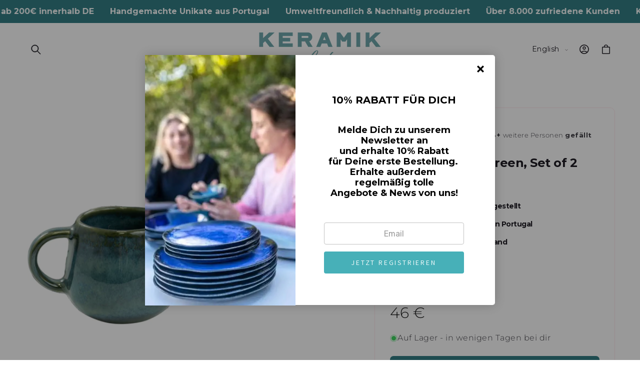

--- FILE ---
content_type: text/html; charset=utf-8
request_url: https://www.keramik-liebe.de/en/products/amazonia-2er-set-tasse-grun-gross
body_size: 71431
content:
<!doctype html>
<html class="no-js" lang="en">
  <head>
    <meta charset="utf-8">
    <meta http-equiv="X-UA-Compatible" content="IE=edge">
    <meta name="viewport" content="width=device-width,initial-scale=1">
    <meta name="theme-color" content="">
    <link rel="canonical" href="https://www.keramik-liebe.de/en/products/amazonia-2er-set-tasse-grun-gross"><link rel="icon" type="image/png" href="//www.keramik-liebe.de/cdn/shop/files/Symbol_1.1.jpg?crop=center&height=32&v=1720103742&width=32"><link rel="preconnect" href="https://fonts.shopifycdn.com" crossorigin><title>
      Buy ceramic cups online I Ceramic love from Portugal
 &ndash; Keramik Liebe</title>

    
      <meta name="description" content="Discover our ceramic cups, ceramic mugs, coffee cups, large tea cups, ceramic mugs without handles, espresso mugs ceramic, handmade cups and much more">
    

    

<meta property="og:site_name" content="Keramik Liebe">
<meta property="og:url" content="https://www.keramik-liebe.de/en/products/amazonia-2er-set-tasse-grun-gross">
<meta property="og:title" content="Buy ceramic cups online I Ceramic love from Portugal">
<meta property="og:type" content="product">
<meta property="og:description" content="Discover our ceramic cups, ceramic mugs, coffee cups, large tea cups, ceramic mugs without handles, espresso mugs ceramic, handmade cups and much more"><meta property="og:image" content="http://www.keramik-liebe.de/cdn/shop/files/40.jpg?v=1754913589">
  <meta property="og:image:secure_url" content="https://www.keramik-liebe.de/cdn/shop/files/40.jpg?v=1754913589">
  <meta property="og:image:width" content="2880">
  <meta property="og:image:height" content="2880"><meta property="og:price:amount" content="46">
  <meta property="og:price:currency" content="EUR"><meta name="twitter:card" content="summary_large_image">
<meta name="twitter:title" content="Buy ceramic cups online I Ceramic love from Portugal">
<meta name="twitter:description" content="Discover our ceramic cups, ceramic mugs, coffee cups, large tea cups, ceramic mugs without handles, espresso mugs ceramic, handmade cups and much more">


    <script async src="//www.keramik-liebe.de/cdn/shop/t/16/assets/lozad.min.js?v=99319580264619176321754630262"></script>
    <script src="//www.keramik-liebe.de/cdn/shop/t/16/assets/constants.js?v=58251544750838685771754630262" defer="defer"></script>
    <script src="//www.keramik-liebe.de/cdn/shop/t/16/assets/pubsub.js?v=158357773527763999511754630263" defer="defer"></script>
    <script src="//www.keramik-liebe.de/cdn/shop/t/16/assets/global.js?v=47596192927808390791754630262" defer="defer"></script>
    <script src="//www.keramik-liebe.de/cdn/shop/t/16/assets/swiper-bundle.min.js?v=10779350003255520001754630263" defer="defer"></script><script src="//www.keramik-liebe.de/cdn/shop/t/16/assets/animations.js?v=88693664871331136111754630261" defer="defer"></script><script src="//www.keramik-liebe.de/cdn/shop/t/16/assets/jquery.js?v=168723062009383479511754630262" defer="defer"></script>

    <script>window.performance && window.performance.mark && window.performance.mark('shopify.content_for_header.start');</script><meta name="facebook-domain-verification" content="6f8of4q3ebdvd6z0bvwm25f7xyhx5e">
<meta name="google-site-verification" content="MPPUpVAujVOjow9UPAX2P2DIOqtbCo8dASUvrhNjCyw">
<meta id="shopify-digital-wallet" name="shopify-digital-wallet" content="/75549147479/digital_wallets/dialog">
<meta name="shopify-checkout-api-token" content="6dca629e597f460e69e245fe016cbbc9">
<meta id="in-context-paypal-metadata" data-shop-id="75549147479" data-venmo-supported="false" data-environment="production" data-locale="en_US" data-paypal-v4="true" data-currency="EUR">
<link rel="alternate" hreflang="x-default" href="https://www.keramik-liebe.de/products/amazonia-2er-set-tasse-grun-gross">
<link rel="alternate" hreflang="de" href="https://www.keramik-liebe.de/products/amazonia-2er-set-tasse-grun-gross">
<link rel="alternate" hreflang="en" href="https://www.keramik-liebe.de/en/products/amazonia-2er-set-tasse-grun-gross">
<link rel="alternate" type="application/json+oembed" href="https://www.keramik-liebe.de/en/products/amazonia-2er-set-tasse-grun-gross.oembed">
<script async="async" src="/checkouts/internal/preloads.js?locale=en-DE"></script>
<link rel="preconnect" href="https://shop.app" crossorigin="anonymous">
<script async="async" src="https://shop.app/checkouts/internal/preloads.js?locale=en-DE&shop_id=75549147479" crossorigin="anonymous"></script>
<script id="apple-pay-shop-capabilities" type="application/json">{"shopId":75549147479,"countryCode":"DE","currencyCode":"EUR","merchantCapabilities":["supports3DS"],"merchantId":"gid:\/\/shopify\/Shop\/75549147479","merchantName":"Keramik Liebe","requiredBillingContactFields":["postalAddress","email"],"requiredShippingContactFields":["postalAddress","email"],"shippingType":"shipping","supportedNetworks":["visa","maestro","masterCard","amex"],"total":{"type":"pending","label":"Keramik Liebe","amount":"1.00"},"shopifyPaymentsEnabled":true,"supportsSubscriptions":true}</script>
<script id="shopify-features" type="application/json">{"accessToken":"6dca629e597f460e69e245fe016cbbc9","betas":["rich-media-storefront-analytics"],"domain":"www.keramik-liebe.de","predictiveSearch":true,"shopId":75549147479,"locale":"en"}</script>
<script>var Shopify = Shopify || {};
Shopify.shop = "7f0239.myshopify.com";
Shopify.locale = "en";
Shopify.currency = {"active":"EUR","rate":"1.0"};
Shopify.country = "DE";
Shopify.theme = {"name":"keramik-liebe_neu","id":185485099351,"schema_name":"Beauty","schema_version":"15.2.8","theme_store_id":null,"role":"main"};
Shopify.theme.handle = "null";
Shopify.theme.style = {"id":null,"handle":null};
Shopify.cdnHost = "www.keramik-liebe.de/cdn";
Shopify.routes = Shopify.routes || {};
Shopify.routes.root = "/en/";</script>
<script type="module">!function(o){(o.Shopify=o.Shopify||{}).modules=!0}(window);</script>
<script>!function(o){function n(){var o=[];function n(){o.push(Array.prototype.slice.apply(arguments))}return n.q=o,n}var t=o.Shopify=o.Shopify||{};t.loadFeatures=n(),t.autoloadFeatures=n()}(window);</script>
<script>
  window.ShopifyPay = window.ShopifyPay || {};
  window.ShopifyPay.apiHost = "shop.app\/pay";
  window.ShopifyPay.redirectState = null;
</script>
<script id="shop-js-analytics" type="application/json">{"pageType":"product"}</script>
<script defer="defer" async type="module" src="//www.keramik-liebe.de/cdn/shopifycloud/shop-js/modules/v2/client.init-shop-cart-sync_C5BV16lS.en.esm.js"></script>
<script defer="defer" async type="module" src="//www.keramik-liebe.de/cdn/shopifycloud/shop-js/modules/v2/chunk.common_CygWptCX.esm.js"></script>
<script type="module">
  await import("//www.keramik-liebe.de/cdn/shopifycloud/shop-js/modules/v2/client.init-shop-cart-sync_C5BV16lS.en.esm.js");
await import("//www.keramik-liebe.de/cdn/shopifycloud/shop-js/modules/v2/chunk.common_CygWptCX.esm.js");

  window.Shopify.SignInWithShop?.initShopCartSync?.({"fedCMEnabled":true,"windoidEnabled":true});

</script>
<script>
  window.Shopify = window.Shopify || {};
  if (!window.Shopify.featureAssets) window.Shopify.featureAssets = {};
  window.Shopify.featureAssets['shop-js'] = {"shop-cart-sync":["modules/v2/client.shop-cart-sync_ZFArdW7E.en.esm.js","modules/v2/chunk.common_CygWptCX.esm.js"],"init-fed-cm":["modules/v2/client.init-fed-cm_CmiC4vf6.en.esm.js","modules/v2/chunk.common_CygWptCX.esm.js"],"shop-button":["modules/v2/client.shop-button_tlx5R9nI.en.esm.js","modules/v2/chunk.common_CygWptCX.esm.js"],"shop-cash-offers":["modules/v2/client.shop-cash-offers_DOA2yAJr.en.esm.js","modules/v2/chunk.common_CygWptCX.esm.js","modules/v2/chunk.modal_D71HUcav.esm.js"],"init-windoid":["modules/v2/client.init-windoid_sURxWdc1.en.esm.js","modules/v2/chunk.common_CygWptCX.esm.js"],"shop-toast-manager":["modules/v2/client.shop-toast-manager_ClPi3nE9.en.esm.js","modules/v2/chunk.common_CygWptCX.esm.js"],"init-shop-email-lookup-coordinator":["modules/v2/client.init-shop-email-lookup-coordinator_B8hsDcYM.en.esm.js","modules/v2/chunk.common_CygWptCX.esm.js"],"init-shop-cart-sync":["modules/v2/client.init-shop-cart-sync_C5BV16lS.en.esm.js","modules/v2/chunk.common_CygWptCX.esm.js"],"avatar":["modules/v2/client.avatar_BTnouDA3.en.esm.js"],"pay-button":["modules/v2/client.pay-button_FdsNuTd3.en.esm.js","modules/v2/chunk.common_CygWptCX.esm.js"],"init-customer-accounts":["modules/v2/client.init-customer-accounts_DxDtT_ad.en.esm.js","modules/v2/client.shop-login-button_C5VAVYt1.en.esm.js","modules/v2/chunk.common_CygWptCX.esm.js","modules/v2/chunk.modal_D71HUcav.esm.js"],"init-shop-for-new-customer-accounts":["modules/v2/client.init-shop-for-new-customer-accounts_ChsxoAhi.en.esm.js","modules/v2/client.shop-login-button_C5VAVYt1.en.esm.js","modules/v2/chunk.common_CygWptCX.esm.js","modules/v2/chunk.modal_D71HUcav.esm.js"],"shop-login-button":["modules/v2/client.shop-login-button_C5VAVYt1.en.esm.js","modules/v2/chunk.common_CygWptCX.esm.js","modules/v2/chunk.modal_D71HUcav.esm.js"],"init-customer-accounts-sign-up":["modules/v2/client.init-customer-accounts-sign-up_CPSyQ0Tj.en.esm.js","modules/v2/client.shop-login-button_C5VAVYt1.en.esm.js","modules/v2/chunk.common_CygWptCX.esm.js","modules/v2/chunk.modal_D71HUcav.esm.js"],"shop-follow-button":["modules/v2/client.shop-follow-button_Cva4Ekp9.en.esm.js","modules/v2/chunk.common_CygWptCX.esm.js","modules/v2/chunk.modal_D71HUcav.esm.js"],"checkout-modal":["modules/v2/client.checkout-modal_BPM8l0SH.en.esm.js","modules/v2/chunk.common_CygWptCX.esm.js","modules/v2/chunk.modal_D71HUcav.esm.js"],"lead-capture":["modules/v2/client.lead-capture_Bi8yE_yS.en.esm.js","modules/v2/chunk.common_CygWptCX.esm.js","modules/v2/chunk.modal_D71HUcav.esm.js"],"shop-login":["modules/v2/client.shop-login_D6lNrXab.en.esm.js","modules/v2/chunk.common_CygWptCX.esm.js","modules/v2/chunk.modal_D71HUcav.esm.js"],"payment-terms":["modules/v2/client.payment-terms_CZxnsJam.en.esm.js","modules/v2/chunk.common_CygWptCX.esm.js","modules/v2/chunk.modal_D71HUcav.esm.js"]};
</script>
<script>(function() {
  var isLoaded = false;
  function asyncLoad() {
    if (isLoaded) return;
    isLoaded = true;
    var urls = ["https:\/\/metashop.dolphinsuite.com\/ow_static\/plugins\/biolink\/js\/clicktracking.js?t=1687724661\u0026shop=7f0239.myshopify.com","https:\/\/app.1clickreferralapp.com\/1click_referrals.js?shop=7f0239.myshopify.com","https:\/\/app.adoric-om.com\/adoric.js?key=253402181e2c6a6a92a0f5fac4026329\u0026shop=7f0239.myshopify.com"];
    for (var i = 0; i < urls.length; i++) {
      var s = document.createElement('script');
      s.type = 'text/javascript';
      s.async = true;
      s.src = urls[i];
      var x = document.getElementsByTagName('script')[0];
      x.parentNode.insertBefore(s, x);
    }
  };
  if(window.attachEvent) {
    window.attachEvent('onload', asyncLoad);
  } else {
    window.addEventListener('load', asyncLoad, false);
  }
})();</script>
<script id="__st">var __st={"a":75549147479,"offset":3600,"reqid":"79302b66-af2f-4826-888d-19bc9683bb45-1768730339","pageurl":"www.keramik-liebe.de\/en\/products\/amazonia-2er-set-tasse-grun-gross","u":"6cef3e9f51f4","p":"product","rtyp":"product","rid":8411093041495};</script>
<script>window.ShopifyPaypalV4VisibilityTracking = true;</script>
<script id="captcha-bootstrap">!function(){'use strict';const t='contact',e='account',n='new_comment',o=[[t,t],['blogs',n],['comments',n],[t,'customer']],c=[[e,'customer_login'],[e,'guest_login'],[e,'recover_customer_password'],[e,'create_customer']],r=t=>t.map((([t,e])=>`form[action*='/${t}']:not([data-nocaptcha='true']) input[name='form_type'][value='${e}']`)).join(','),a=t=>()=>t?[...document.querySelectorAll(t)].map((t=>t.form)):[];function s(){const t=[...o],e=r(t);return a(e)}const i='password',u='form_key',d=['recaptcha-v3-token','g-recaptcha-response','h-captcha-response',i],f=()=>{try{return window.sessionStorage}catch{return}},m='__shopify_v',_=t=>t.elements[u];function p(t,e,n=!1){try{const o=window.sessionStorage,c=JSON.parse(o.getItem(e)),{data:r}=function(t){const{data:e,action:n}=t;return t[m]||n?{data:e,action:n}:{data:t,action:n}}(c);for(const[e,n]of Object.entries(r))t.elements[e]&&(t.elements[e].value=n);n&&o.removeItem(e)}catch(o){console.error('form repopulation failed',{error:o})}}const l='form_type',E='cptcha';function T(t){t.dataset[E]=!0}const w=window,h=w.document,L='Shopify',v='ce_forms',y='captcha';let A=!1;((t,e)=>{const n=(g='f06e6c50-85a8-45c8-87d0-21a2b65856fe',I='https://cdn.shopify.com/shopifycloud/storefront-forms-hcaptcha/ce_storefront_forms_captcha_hcaptcha.v1.5.2.iife.js',D={infoText:'Protected by hCaptcha',privacyText:'Privacy',termsText:'Terms'},(t,e,n)=>{const o=w[L][v],c=o.bindForm;if(c)return c(t,g,e,D).then(n);var r;o.q.push([[t,g,e,D],n]),r=I,A||(h.body.append(Object.assign(h.createElement('script'),{id:'captcha-provider',async:!0,src:r})),A=!0)});var g,I,D;w[L]=w[L]||{},w[L][v]=w[L][v]||{},w[L][v].q=[],w[L][y]=w[L][y]||{},w[L][y].protect=function(t,e){n(t,void 0,e),T(t)},Object.freeze(w[L][y]),function(t,e,n,w,h,L){const[v,y,A,g]=function(t,e,n){const i=e?o:[],u=t?c:[],d=[...i,...u],f=r(d),m=r(i),_=r(d.filter((([t,e])=>n.includes(e))));return[a(f),a(m),a(_),s()]}(w,h,L),I=t=>{const e=t.target;return e instanceof HTMLFormElement?e:e&&e.form},D=t=>v().includes(t);t.addEventListener('submit',(t=>{const e=I(t);if(!e)return;const n=D(e)&&!e.dataset.hcaptchaBound&&!e.dataset.recaptchaBound,o=_(e),c=g().includes(e)&&(!o||!o.value);(n||c)&&t.preventDefault(),c&&!n&&(function(t){try{if(!f())return;!function(t){const e=f();if(!e)return;const n=_(t);if(!n)return;const o=n.value;o&&e.removeItem(o)}(t);const e=Array.from(Array(32),(()=>Math.random().toString(36)[2])).join('');!function(t,e){_(t)||t.append(Object.assign(document.createElement('input'),{type:'hidden',name:u})),t.elements[u].value=e}(t,e),function(t,e){const n=f();if(!n)return;const o=[...t.querySelectorAll(`input[type='${i}']`)].map((({name:t})=>t)),c=[...d,...o],r={};for(const[a,s]of new FormData(t).entries())c.includes(a)||(r[a]=s);n.setItem(e,JSON.stringify({[m]:1,action:t.action,data:r}))}(t,e)}catch(e){console.error('failed to persist form',e)}}(e),e.submit())}));const S=(t,e)=>{t&&!t.dataset[E]&&(n(t,e.some((e=>e===t))),T(t))};for(const o of['focusin','change'])t.addEventListener(o,(t=>{const e=I(t);D(e)&&S(e,y())}));const B=e.get('form_key'),M=e.get(l),P=B&&M;t.addEventListener('DOMContentLoaded',(()=>{const t=y();if(P)for(const e of t)e.elements[l].value===M&&p(e,B);[...new Set([...A(),...v().filter((t=>'true'===t.dataset.shopifyCaptcha))])].forEach((e=>S(e,t)))}))}(h,new URLSearchParams(w.location.search),n,t,e,['guest_login'])})(!0,!0)}();</script>
<script integrity="sha256-4kQ18oKyAcykRKYeNunJcIwy7WH5gtpwJnB7kiuLZ1E=" data-source-attribution="shopify.loadfeatures" defer="defer" src="//www.keramik-liebe.de/cdn/shopifycloud/storefront/assets/storefront/load_feature-a0a9edcb.js" crossorigin="anonymous"></script>
<script crossorigin="anonymous" defer="defer" src="//www.keramik-liebe.de/cdn/shopifycloud/storefront/assets/shopify_pay/storefront-65b4c6d7.js?v=20250812"></script>
<script data-source-attribution="shopify.dynamic_checkout.dynamic.init">var Shopify=Shopify||{};Shopify.PaymentButton=Shopify.PaymentButton||{isStorefrontPortableWallets:!0,init:function(){window.Shopify.PaymentButton.init=function(){};var t=document.createElement("script");t.src="https://www.keramik-liebe.de/cdn/shopifycloud/portable-wallets/latest/portable-wallets.en.js",t.type="module",document.head.appendChild(t)}};
</script>
<script data-source-attribution="shopify.dynamic_checkout.buyer_consent">
  function portableWalletsHideBuyerConsent(e){var t=document.getElementById("shopify-buyer-consent"),n=document.getElementById("shopify-subscription-policy-button");t&&n&&(t.classList.add("hidden"),t.setAttribute("aria-hidden","true"),n.removeEventListener("click",e))}function portableWalletsShowBuyerConsent(e){var t=document.getElementById("shopify-buyer-consent"),n=document.getElementById("shopify-subscription-policy-button");t&&n&&(t.classList.remove("hidden"),t.removeAttribute("aria-hidden"),n.addEventListener("click",e))}window.Shopify?.PaymentButton&&(window.Shopify.PaymentButton.hideBuyerConsent=portableWalletsHideBuyerConsent,window.Shopify.PaymentButton.showBuyerConsent=portableWalletsShowBuyerConsent);
</script>
<script data-source-attribution="shopify.dynamic_checkout.cart.bootstrap">document.addEventListener("DOMContentLoaded",(function(){function t(){return document.querySelector("shopify-accelerated-checkout-cart, shopify-accelerated-checkout")}if(t())Shopify.PaymentButton.init();else{new MutationObserver((function(e,n){t()&&(Shopify.PaymentButton.init(),n.disconnect())})).observe(document.body,{childList:!0,subtree:!0})}}));
</script>
<script id='scb4127' type='text/javascript' async='' src='https://www.keramik-liebe.de/cdn/shopifycloud/privacy-banner/storefront-banner.js'></script><link id="shopify-accelerated-checkout-styles" rel="stylesheet" media="screen" href="https://www.keramik-liebe.de/cdn/shopifycloud/portable-wallets/latest/accelerated-checkout-backwards-compat.css" crossorigin="anonymous">
<style id="shopify-accelerated-checkout-cart">
        #shopify-buyer-consent {
  margin-top: 1em;
  display: inline-block;
  width: 100%;
}

#shopify-buyer-consent.hidden {
  display: none;
}

#shopify-subscription-policy-button {
  background: none;
  border: none;
  padding: 0;
  text-decoration: underline;
  font-size: inherit;
  cursor: pointer;
}

#shopify-subscription-policy-button::before {
  box-shadow: none;
}

      </style>
<script id="sections-script" data-sections="header" defer="defer" src="//www.keramik-liebe.de/cdn/shop/t/16/compiled_assets/scripts.js?6101"></script>
<script>window.performance && window.performance.mark && window.performance.mark('shopify.content_for_header.end');</script>


    <style data-shopify>
        @font-face {
  font-family: Montserrat;
  font-weight: 300;
  font-style: normal;
  font-display: swap;
  src: url("//www.keramik-liebe.de/cdn/fonts/montserrat/montserrat_n3.29e699231893fd243e1620595067294bb067ba2a.woff2") format("woff2"),
       url("//www.keramik-liebe.de/cdn/fonts/montserrat/montserrat_n3.64ed56f012a53c08a49d49bd7e0c8d2f46119150.woff") format("woff");
}

        @font-face {
  font-family: Montserrat;
  font-weight: 700;
  font-style: normal;
  font-display: swap;
  src: url("//www.keramik-liebe.de/cdn/fonts/montserrat/montserrat_n7.3c434e22befd5c18a6b4afadb1e3d77c128c7939.woff2") format("woff2"),
       url("//www.keramik-liebe.de/cdn/fonts/montserrat/montserrat_n7.5d9fa6e2cae713c8fb539a9876489d86207fe957.woff") format("woff");
}

        @font-face {
  font-family: Montserrat;
  font-weight: 300;
  font-style: italic;
  font-display: swap;
  src: url("//www.keramik-liebe.de/cdn/fonts/montserrat/montserrat_i3.9cfee8ab0b9b229ed9a7652dff7d786e45a01df2.woff2") format("woff2"),
       url("//www.keramik-liebe.de/cdn/fonts/montserrat/montserrat_i3.68df04ba4494b4612ed6f9bf46b6c06246fa2fa4.woff") format("woff");
}

        @font-face {
  font-family: Montserrat;
  font-weight: 700;
  font-style: italic;
  font-display: swap;
  src: url("//www.keramik-liebe.de/cdn/fonts/montserrat/montserrat_i7.a0d4a463df4f146567d871890ffb3c80408e7732.woff2") format("woff2"),
       url("//www.keramik-liebe.de/cdn/fonts/montserrat/montserrat_i7.f6ec9f2a0681acc6f8152c40921d2a4d2e1a2c78.woff") format("woff");
}

        @font-face {
  font-family: Montserrat;
  font-weight: 700;
  font-style: normal;
  font-display: swap;
  src: url("//www.keramik-liebe.de/cdn/fonts/montserrat/montserrat_n7.3c434e22befd5c18a6b4afadb1e3d77c128c7939.woff2") format("woff2"),
       url("//www.keramik-liebe.de/cdn/fonts/montserrat/montserrat_n7.5d9fa6e2cae713c8fb539a9876489d86207fe957.woff") format("woff");
}

        @font-face {
  font-family: Montserrat;
  font-weight: 500;
  font-style: normal;
  font-display: swap;
  src: url("//www.keramik-liebe.de/cdn/fonts/montserrat/montserrat_n5.07ef3781d9c78c8b93c98419da7ad4fbeebb6635.woff2") format("woff2"),
       url("//www.keramik-liebe.de/cdn/fonts/montserrat/montserrat_n5.adf9b4bd8b0e4f55a0b203cdd84512667e0d5e4d.woff") format("woff");
}

        @font-face {
  font-family: Montserrat;
  font-weight: 700;
  font-style: italic;
  font-display: swap;
  src: url("//www.keramik-liebe.de/cdn/fonts/montserrat/montserrat_i7.a0d4a463df4f146567d871890ffb3c80408e7732.woff2") format("woff2"),
       url("//www.keramik-liebe.de/cdn/fonts/montserrat/montserrat_i7.f6ec9f2a0681acc6f8152c40921d2a4d2e1a2c78.woff") format("woff");
}

        @font-face {
  font-family: Montserrat;
  font-weight: 500;
  font-style: normal;
  font-display: swap;
  src: url("//www.keramik-liebe.de/cdn/fonts/montserrat/montserrat_n5.07ef3781d9c78c8b93c98419da7ad4fbeebb6635.woff2") format("woff2"),
       url("//www.keramik-liebe.de/cdn/fonts/montserrat/montserrat_n5.adf9b4bd8b0e4f55a0b203cdd84512667e0d5e4d.woff") format("woff");
}


        
          :root,
          .color-background-1 {
            --color-background: 249,249,249;
          
            --gradient-background: linear-gradient(310deg, rgba(255, 255, 255, 1) 15%, rgba(255, 255, 255, 1) 85%);
          

          

          --color-foreground: 31,29,36;
          --color-background-contrast: 185,185,185;
          --color-shadow: 31,29,36;
          --color-button: 51,127,133;
          --color-button-text: 255,255,255;
          --color-secondary-button: 249,249,249;
          --color-secondary-button-text: 31,29,36;
          --color-link: 31,29,36;
          --color-badge-foreground: 31,29,36;
          --color-badge-background: 249,249,249;
          --color-badge-border: 31,29,36;
          --payment-terms-background-color: rgb(249 249 249);
          --sale-price: rgb(213 0 0);
        }
        
          
          .color-background-2 {
            --color-background: 242,239,239;
          
            --gradient-background: #f2efef;
          

          

          --color-foreground: 0,0,0;
          --color-background-contrast: 185,169,169;
          --color-shadow: 0,0,0;
          --color-button: 0,0,0;
          --color-button-text: 31,29,36;
          --color-secondary-button: 242,239,239;
          --color-secondary-button-text: 0,0,0;
          --color-link: 0,0,0;
          --color-badge-foreground: 0,0,0;
          --color-badge-background: 242,239,239;
          --color-badge-border: 0,0,0;
          --payment-terms-background-color: rgb(242 239 239);
          --sale-price: rgb(213 0 0);
        }
        
          
          .color-inverse {
            --color-background: 0,0,0;
          
            --gradient-background: #000000;
          

          

          --color-foreground: 255,255,255;
          --color-background-contrast: 128,128,128;
          --color-shadow: 31,29,36;
          --color-button: 255,255,255;
          --color-button-text: 31,29,36;
          --color-secondary-button: 0,0,0;
          --color-secondary-button-text: 31,29,36;
          --color-link: 31,29,36;
          --color-badge-foreground: 255,255,255;
          --color-badge-background: 0,0,0;
          --color-badge-border: 255,255,255;
          --payment-terms-background-color: rgb(0 0 0);
          --sale-price: rgb(213 0 0);
        }
        
          
          .color-accent-1 {
            --color-background: 186,61,129;
          
            --gradient-background: #ba3d81;
          

          

          --color-foreground: 255,255,255;
          --color-background-contrast: 90,30,62;
          --color-shadow: 255,255,255;
          --color-button: 255,255,255;
          --color-button-text: 255,255,255;
          --color-secondary-button: 186,61,129;
          --color-secondary-button-text: 255,255,255;
          --color-link: 255,255,255;
          --color-badge-foreground: 255,255,255;
          --color-badge-background: 186,61,129;
          --color-badge-border: 255,255,255;
          --payment-terms-background-color: rgb(186 61 129);
          --sale-price: rgb(213 0 0);
        }
        
          
          .color-accent-2 {
            --color-background: 51,127,133;
          
            --gradient-background: #337f85;
          

          

          --color-foreground: 255,255,255;
          --color-background-contrast: 16,39,41;
          --color-shadow: 31,29,36;
          --color-button: 31,29,36;
          --color-button-text: 255,255,255;
          --color-secondary-button: 51,127,133;
          --color-secondary-button-text: 31,29,36;
          --color-link: 31,29,36;
          --color-badge-foreground: 255,255,255;
          --color-badge-background: 51,127,133;
          --color-badge-border: 255,255,255;
          --payment-terms-background-color: rgb(51 127 133);
          --sale-price: rgb(213 0 0);
        }
        
          
          .color-scheme-15ab6c1a-5144-4b7d-a402-482fa31b8c04 {
            --color-background: 255,231,236;
          
            --gradient-background: #ffe7ec;
          

          

          --color-foreground: 31,29,36;
          --color-background-contrast: 255,103,135;
          --color-shadow: 31,29,36;
          --color-button: 255,126,141;
          --color-button-text: 255,255,255;
          --color-secondary-button: 255,231,236;
          --color-secondary-button-text: 255,126,141;
          --color-link: 255,126,141;
          --color-badge-foreground: 31,29,36;
          --color-badge-background: 255,231,236;
          --color-badge-border: 31,29,36;
          --payment-terms-background-color: rgb(255 231 236);
          --sale-price: rgb(213 0 0);
        }
        
          
          .color-scheme-64a2b88c-c634-4339-8359-e0e748086a7e {
            --color-background: 255,255,255;
          
            --gradient-background: linear-gradient(180deg, rgba(255, 245, 247, 1), rgba(255, 245, 247, 1) 100%);
          

          

          --color-foreground: 255,126,141;
          --color-background-contrast: 191,191,191;
          --color-shadow: 255,126,141;
          --color-button: 255,126,141;
          --color-button-text: 255,255,255;
          --color-secondary-button: 255,255,255;
          --color-secondary-button-text: 255,126,141;
          --color-link: 255,126,141;
          --color-badge-foreground: 255,126,141;
          --color-badge-background: 255,255,255;
          --color-badge-border: 255,126,141;
          --payment-terms-background-color: rgb(255 255 255);
          --sale-price: rgb(213 0 0);
        }
        
          
          .color-scheme-ad51283d-6044-441e-b8ec-b4441c2da21b {
            --color-background: 255,255,255;
          
            --gradient-background: linear-gradient(180deg, rgba(255, 245, 247, 1), rgba(255, 245, 247, 1) 100%);
          

          

          --color-foreground: 255,255,255;
          --color-background-contrast: 191,191,191;
          --color-shadow: 31,29,36;
          --color-button: 110,166,172;
          --color-button-text: 255,255,255;
          --color-secondary-button: 255,255,255;
          --color-secondary-button-text: 166,155,131;
          --color-link: 166,155,131;
          --color-badge-foreground: 255,255,255;
          --color-badge-background: 255,255,255;
          --color-badge-border: 255,255,255;
          --payment-terms-background-color: rgb(255 255 255);
          --sale-price: rgb(213 0 0);
        }
        
          
          .color-scheme-a5804aff-65ef-4d98-9b3d-fee032a22621 {
            --color-background: 255,255,255;
          
            --gradient-background: linear-gradient(180deg, rgba(249, 249, 249, 1), rgba(249, 249, 249, 1) 98%);
          

          

          --color-foreground: 0,0,0;
          --color-background-contrast: 191,191,191;
          --color-shadow: 31,29,36;
          --color-button: 51,127,133;
          --color-button-text: 255,255,255;
          --color-secondary-button: 255,255,255;
          --color-secondary-button-text: 0,0,0;
          --color-link: 0,0,0;
          --color-badge-foreground: 0,0,0;
          --color-badge-background: 255,255,255;
          --color-badge-border: 0,0,0;
          --payment-terms-background-color: rgb(255 255 255);
          --sale-price: rgb(213 0 0);
        }
        
          
          .color-scheme-c8c05c75-1914-4148-9446-95aa92ade006 {
            --color-background: 233,233,233;
          
            --gradient-background: linear-gradient(180deg, rgba(249, 248, 248, 1), rgba(249, 248, 248, 1) 98%);
          

          

          --color-foreground: 31,29,36;
          --color-background-contrast: 169,169,169;
          --color-shadow: 31,29,36;
          --color-button: 51,127,133;
          --color-button-text: 255,255,255;
          --color-secondary-button: 233,233,233;
          --color-secondary-button-text: 31,29,36;
          --color-link: 31,29,36;
          --color-badge-foreground: 31,29,36;
          --color-badge-background: 233,233,233;
          --color-badge-border: 31,29,36;
          --payment-terms-background-color: rgb(233 233 233);
          --sale-price: rgb(213 0 0);
        }
        
          
          .color-scheme-7246dcab-fc74-4fb0-a2e8-767893237b06 {
            --color-background: 213,0,0;
          
            --gradient-background: #d50000;
          

          

          --color-foreground: 255,255,255;
          --color-background-contrast: 239,0,0;
          --color-shadow: 213,0,0;
          --color-button: 213,0,0;
          --color-button-text: 213,0,0;
          --color-secondary-button: 213,0,0;
          --color-secondary-button-text: 213,0,0;
          --color-link: 213,0,0;
          --color-badge-foreground: 255,255,255;
          --color-badge-background: 213,0,0;
          --color-badge-border: 255,255,255;
          --payment-terms-background-color: rgb(213 0 0);
          --sale-price: rgb(213 0 0);
        }
        

        body, .color-background-1, .color-background-2, .color-inverse, .color-accent-1, .color-accent-2, .color-scheme-15ab6c1a-5144-4b7d-a402-482fa31b8c04, .color-scheme-64a2b88c-c634-4339-8359-e0e748086a7e, .color-scheme-ad51283d-6044-441e-b8ec-b4441c2da21b, .color-scheme-a5804aff-65ef-4d98-9b3d-fee032a22621, .color-scheme-c8c05c75-1914-4148-9446-95aa92ade006, .color-scheme-7246dcab-fc74-4fb0-a2e8-767893237b06 {
          color: rgba(var(--color-foreground), 0.85);
          /*text-shadow: currentColor 0px 0 px;*/
          background-color: rgb(var(--color-background));
        }

        :root {
          --font-body-family: Montserrat, sans-serif;
          --font-body-style: normal;
          --font-body-weight: 300;
          --font-body-weight-bold: 600;
          --font-body-height: 1.4;
          --font-body-spacing: 0.5px;
          --font-menu-family: Montserrat, sans-serif;
          --font-menu-style: normal;
          --font-menu-weight: 500;
          --font-menu-weight-medium: 500;
          --font-menu-weight-bold: 800;
          --font-button-family: Montserrat, sans-serif;
          --font-button-style: normal;
          --font-button-weight: 400;
          --font-button-weight-medium: 500;
          --font-button-weight-bold: 700;
          --font-collapsible-family: Montserrat, sans-serif;
          --font-collapsible-style: normal;
          --font-collapsible-weight: 500;
          --font-collapsible-weight-medium: 500;
          --font-collapsible-weight-bold: 800;
          --font-collapsible-size: 16px;
          --font-collapsible-spacing: 0px;

          --font-heading-family: Montserrat, sans-serif;
          --font-heading-style: normal;
          --font-heading-italic: Montserrat, sans-serif;
          --font-heading-italic-style: italic;
          --font-heading-weight: 700;
          --font-heading-spacing: -0.5px;
          --font-heading-height: 1.2;

          --font-body-scale: 1.0;
          --font-heading-scale: 0.9;

          --media-padding: px;
          --media-border-opacity: 0.05;
          --media-border-width: 0px;
          --media-radius: 12px;
          --media-shadow-opacity: 0.0;
          --media-shadow-horizontal-offset: 0px;
          --media-shadow-vertical-offset: 4px;
          --media-shadow-blur-radius: 5px;
          --media-shadow-visible: 0;

          --page-width: 190rem;
          --page-width-margin: 0rem;

          --product-card-image-padding: 0.0rem;
          --product-card-corner-radius: 0.6rem;
          --product-card-text-alignment: left;
          --product-card-border-width: 0.0rem;
          --product-card-border-opacity: 0.05;
          --product-card-shadow-opacity: 0.0;
          --product-card-shadow-visible: 0;
          --product-card-shadow-horizontal-offset: 0.0rem;
          --product-card-shadow-vertical-offset: 0.4rem;
          --product-card-shadow-blur-radius: 0.5rem;

          --collection-card-image-padding: 0.0rem;
          --collection-card-corner-radius: 0%;
          --collection-card-text-alignment: center;
          --collection-card-border-width: 0.0rem;
          --collection-card-border-opacity: 0.1;
          --collection-card-shadow-opacity: 0.0;
          --collection-card-shadow-visible: 0;
          --collection-card-shadow-horizontal-offset: 0.0rem;
          --collection-card-shadow-vertical-offset: 0.4rem;
          --collection-card-shadow-blur-radius: 0.5rem;

          --blog-card-image-padding: 0.0rem;
          --blog-card-corner-radius: 0.6rem;
          --blog-card-text-alignment: left;
          --blog-card-border-width: 0.1rem;
          --blog-card-border-opacity: 0.1;
          --blog-card-shadow-opacity: 0.05;
          --blog-card-shadow-visible: 1;
          --blog-card-shadow-horizontal-offset: 0.0rem;
          --blog-card-shadow-vertical-offset: 0.4rem;
          --blog-card-shadow-blur-radius: 4.0rem;

          --badge-corner-radius: 0.2rem;
          --badge-border-width: 0.0rem;
          --badge-border-color: transparent;

          --popup-border-width: 1px;
          --popup-border-opacity: 0.05;
          --popup-corner-radius: 2px;
          --popup-shadow-opacity: 0.0;
          --popup-shadow-horizontal-offset: 0px;
          --popup-shadow-vertical-offset: 4px;
          --popup-shadow-blur-radius: 5px;

          --drawer-border-width: 1px;
          --drawer-border-opacity: 0.05;
          --drawer-shadow-opacity: 0.0;
          --drawer-shadow-horizontal-offset: 0px;
          --drawer-shadow-vertical-offset: 4px;
          --drawer-shadow-blur-radius: 5px;

          --spacing-sections-desktop: 0px;
          --spacing-sections-mobile: 0px;

          --grid-desktop-vertical-spacing: 8px;
          --grid-desktop-horizontal-spacing: 8px;
          --grid-mobile-vertical-spacing: 4px;
          --grid-mobile-horizontal-spacing: 4px;

          --text-boxes-border-opacity: 0.05;
          --text-boxes-border-width: 0px;
          --text-boxes-radius: 6px;
          --text-boxes-shadow-opacity: 0.0;
          --text-boxes-shadow-visible: 0;
          --text-boxes-shadow-horizontal-offset: 0px;
          --text-boxes-shadow-vertical-offset: 4px;
          --text-boxes-shadow-blur-radius: 5px;

          --buttons-radius: 6px;
          --buttons-radius-outset: 7px;
          --buttons-border-width: 1px;
          --buttons-border-opacity: 1.0;
          --buttons-shadow-opacity: 0.0;
          --buttons-shadow-visible: 0;
          --buttons-shadow-horizontal-offset: 0px;
          --buttons-shadow-vertical-offset: 4px;
          --buttons-shadow-blur-radius: 10px;
          --buttons-border-offset: 0.3px;

          --inputs-radius: 8px;
          --inputs-border-width: 1px;
          --inputs-border-opacity: 0.1;
          --inputs-shadow-opacity: 0.0;
          --inputs-shadow-horizontal-offset: 0px;
          --inputs-margin-offset: 0px;
          --inputs-shadow-vertical-offset: 4px;
          --inputs-shadow-blur-radius: 5px;
          --inputs-radius-outset: 9px;

          --variant-pills-radius: 40px;
          --variant-pills-border-width: 1px;
          --variant-pills-border-opacity: 0.0;
          --variant-pills-shadow-opacity: 0.0;
          --variant-pills-shadow-horizontal-offset: 2px;
          --variant-pills-shadow-vertical-offset: 4px;
          --variant-pills-shadow-blur-radius: 10px;
          --button-height: 5rem;
          --button-height_mobile: 4.8rem;
          --button-style: none;
          --button-text-size: 16px;
          --button-text-size_mobile: 12px;
          --button-text-space: 0px;
          --button-text-weight: 600;

          --fancy-gradient: linear-gradient(108deg, rgba(197, 188, 143, 1) 4%, rgba(197, 188, 143, 1) 56%);
          --fancy-text: #a69b83;
          --fancy-background: #FFFFFF;
          --fancy-text-size: 100%;
          --fancy-padding-left: 10px;
          --fancy-padding-right: 10px;
          --fancy-padding-top: 0px;
          --fancy-padding-bottom: 0px;
          --fancy-border-radius: 0px;
          --fancy-padding-bottom: 0px;

          --badge-size: 1;
        }

        *,
        *::before,
        *::after {
          box-sizing: inherit;
        }

        html {
          box-sizing: border-box;
          font-size: calc(var(--font-body-scale) * 62.5%);
          height: 100%;
        }

        body {
          display: grid;
          grid-template-rows: auto auto 1fr auto;
          grid-template-columns: 100%;
          min-height: 100%;
          margin: 0;
          font-size: 1.5rem;
          letter-spacing: var(--font-body-spacing);
          line-height: var(--font-body-height);
          font-family: var(--font-body-family);
          font-style: var(--font-body-style);
          font-weight: var(--font-body-weight);
          font-synthesis: none;
          -moz-font-feature-settings: 'kern';
          -webkit-font-smoothing: antialiased;
        }

        @media screen and (min-width: 750px) {
          body {
            font-size: 1.6rem;
          }
        }
        shopify-accelerated-checkout {
      --shopify-accelerated-checkout-button-block-size: var(--button-height);
       }
    </style>
    <link href="//www.keramik-liebe.de/cdn/shop/t/16/assets/base.css?v=147798920225034735141754903366" rel="stylesheet" type="text/css" media="all" />
    <link href="//www.keramik-liebe.de/cdn/shop/t/16/assets/lumin.css?v=178685304209589546741754630262" rel="stylesheet" type="text/css" media="all" />
    <link href="//www.keramik-liebe.de/cdn/shop/t/16/assets/lumin-fancy-text.css?v=54614068866017147881754630262" rel="stylesheet" type="text/css" media="all" />
    <link href="//www.keramik-liebe.de/cdn/shop/t/16/assets/lazyloading-classes.css?v=164302149100921049311754630262" rel="stylesheet" type="text/css" media="all" />
    <link href="//www.keramik-liebe.de/cdn/shop/t/16/assets/swiper-bundle.min.css?v=175585448614286009061754630263" rel="stylesheet" type="text/css" media="all" />
    <link rel="stylesheet" href="//www.keramik-liebe.de/cdn/shop/t/16/assets/component-cart-items.css?v=44096840991911864621754630262" media="print" onload="this.media='all'"><link href="//www.keramik-liebe.de/cdn/shop/t/16/assets/component-cart-drawer.css?v=141476419047427530131754630262" rel="stylesheet" type="text/css" media="all" />
      <link href="//www.keramik-liebe.de/cdn/shop/t/16/assets/component-cart.css?v=138396028070428287081754630262" rel="stylesheet" type="text/css" media="all" />
      <link href="//www.keramik-liebe.de/cdn/shop/t/16/assets/component-totals.css?v=15906652033866631521754630262" rel="stylesheet" type="text/css" media="all" />
      <link href="//www.keramik-liebe.de/cdn/shop/t/16/assets/component-price.css?v=137689519876686866281754630262" rel="stylesheet" type="text/css" media="all" />
      <link href="//www.keramik-liebe.de/cdn/shop/t/16/assets/component-discounts.css?v=152760482443307489271754630262" rel="stylesheet" type="text/css" media="all" />
      <link href="//www.keramik-liebe.de/cdn/shop/t/16/assets/component-loading-overlay.css?v=56586083558888306391754630262" rel="stylesheet" type="text/css" media="all" />

      <link rel="preload" as="font" href="//www.keramik-liebe.de/cdn/fonts/montserrat/montserrat_n3.29e699231893fd243e1620595067294bb067ba2a.woff2" type="font/woff2" crossorigin>
      

      <link rel="preload" as="font" href="//www.keramik-liebe.de/cdn/fonts/montserrat/montserrat_n7.3c434e22befd5c18a6b4afadb1e3d77c128c7939.woff2" type="font/woff2" crossorigin>
      

      <link rel="preload" as="font" href="//www.keramik-liebe.de/cdn/fonts/montserrat/montserrat_n5.07ef3781d9c78c8b93c98419da7ad4fbeebb6635.woff2" type="font/woff2" crossorigin>
      

      <link rel="preload" as="font" href="//www.keramik-liebe.de/cdn/fonts/montserrat/montserrat_n4.81949fa0ac9fd2021e16436151e8eaa539321637.woff2" type="font/woff2" crossorigin>
      

      <link rel="preload" as="font" href="//www.keramik-liebe.de/cdn/fonts/montserrat/montserrat_n5.07ef3781d9c78c8b93c98419da7ad4fbeebb6635.woff2" type="font/woff2" crossorigin>
      
<link href="//www.keramik-liebe.de/cdn/shop/t/16/assets/component-localization-form.css?v=143319823105703127341754630262" rel="stylesheet" type="text/css" media="all" />
      <script src="//www.keramik-liebe.de/cdn/shop/t/16/assets/localization-form.js?v=161644695336821385561754630262" defer="defer"></script><link
        rel="stylesheet"
        href="//www.keramik-liebe.de/cdn/shop/t/16/assets/component-predictive-search.css?v=118923337488134913561754630262"
        media="print"
        onload="this.media='all'"
      ><script>
      document.documentElement.className = document.documentElement.className.replace('no-js', 'js');
      if (Shopify.designMode) {
        document.documentElement.classList.add('shopify-design-mode');
      }
    </script>
    <script src="//www.keramik-liebe.de/cdn/shop/t/16/assets/popup.js?v=130848648529786832841754630263" defer="defer"></script>

    

    <script src="//www.keramik-liebe.de/cdn/shop/t/16/assets/lazysizes.min.js?v=138990740293707330281754630262" async="async"></script>
    <style>.lazyload,.lazyloading{opacity:0}.lazyloaded{opacity:1;transition:opacity.3s}</style>
    <script src="//www.keramik-liebe.de/cdn/shop/t/16/assets/ls.rias.min.js?v=103806153898862531721754630262" async="async"></script>
    <script src="//www.keramik-liebe.de/cdn/shop/t/16/assets/ls.bgset.min.js?v=8548190837305949561754630262" async="async"></script>
    
  <!-- BEGIN app block: shopify://apps/judge-me-reviews/blocks/judgeme_core/61ccd3b1-a9f2-4160-9fe9-4fec8413e5d8 --><!-- Start of Judge.me Core -->






<link rel="dns-prefetch" href="https://cdnwidget.judge.me">
<link rel="dns-prefetch" href="https://cdn.judge.me">
<link rel="dns-prefetch" href="https://cdn1.judge.me">
<link rel="dns-prefetch" href="https://api.judge.me">

<script data-cfasync='false' class='jdgm-settings-script'>window.jdgmSettings={"pagination":5,"disable_web_reviews":false,"badge_no_review_text":"No reviews","badge_n_reviews_text":"{{ n }} review/reviews","hide_badge_preview_if_no_reviews":true,"badge_hide_text":false,"enforce_center_preview_badge":false,"widget_title":"Customer Reviews","widget_open_form_text":"Write a review","widget_close_form_text":"Cancel review","widget_refresh_page_text":"Refresh page","widget_summary_text":"Based on {{ number_of_reviews }} review/reviews","widget_no_review_text":"Be the first to write a review","widget_name_field_text":"Display name","widget_verified_name_field_text":"Verified Name (public)","widget_name_placeholder_text":"Display name","widget_required_field_error_text":"This field is required.","widget_email_field_text":"Email address","widget_verified_email_field_text":"Verified Email (private, can not be edited)","widget_email_placeholder_text":"Your email address","widget_email_field_error_text":"Please enter a valid email address.","widget_rating_field_text":"Rating","widget_review_title_field_text":"Review Title","widget_review_title_placeholder_text":"Give your review a title","widget_review_body_field_text":"Review content","widget_review_body_placeholder_text":"Start writing here...","widget_pictures_field_text":"Picture/Video (optional)","widget_submit_review_text":"Submit Review","widget_submit_verified_review_text":"Submit Verified Review","widget_submit_success_msg_with_auto_publish":"Thank you! Please refresh the page in a few moments to see your review. You can remove or edit your review by logging into \u003ca href='https://judge.me/login' target='_blank' rel='nofollow noopener'\u003eJudge.me\u003c/a\u003e","widget_submit_success_msg_no_auto_publish":"Thank you! Your review will be published as soon as it is approved by the shop admin. You can remove or edit your review by logging into \u003ca href='https://judge.me/login' target='_blank' rel='nofollow noopener'\u003eJudge.me\u003c/a\u003e","widget_show_default_reviews_out_of_total_text":"Showing {{ n_reviews_shown }} out of {{ n_reviews }} reviews.","widget_show_all_link_text":"Show all","widget_show_less_link_text":"Show less","widget_author_said_text":"{{ reviewer_name }} said:","widget_days_text":"{{ n }} days ago","widget_weeks_text":"{{ n }} week/weeks ago","widget_months_text":"{{ n }} month/months ago","widget_years_text":"{{ n }} year/years ago","widget_yesterday_text":"Yesterday","widget_today_text":"Today","widget_replied_text":"\u003e\u003e {{ shop_name }} replied:","widget_read_more_text":"Read more","widget_reviewer_name_as_initial":"","widget_rating_filter_color":"#fbcd0a","widget_rating_filter_see_all_text":"See all reviews","widget_sorting_most_recent_text":"Most Recent","widget_sorting_highest_rating_text":"Highest Rating","widget_sorting_lowest_rating_text":"Lowest Rating","widget_sorting_with_pictures_text":"Only Pictures","widget_sorting_most_helpful_text":"Most Helpful","widget_open_question_form_text":"Ask a question","widget_reviews_subtab_text":"Reviews","widget_questions_subtab_text":"Questions","widget_question_label_text":"Question","widget_answer_label_text":"Answer","widget_question_placeholder_text":"Write your question here","widget_submit_question_text":"Submit Question","widget_question_submit_success_text":"Thank you for your question! We will notify you once it gets answered.","verified_badge_text":"Verified","verified_badge_bg_color":"","verified_badge_text_color":"","verified_badge_placement":"left-of-reviewer-name","widget_review_max_height":"","widget_hide_border":false,"widget_social_share":false,"widget_thumb":false,"widget_review_location_show":false,"widget_location_format":"","all_reviews_include_out_of_store_products":true,"all_reviews_out_of_store_text":"(out of store)","all_reviews_pagination":100,"all_reviews_product_name_prefix_text":"about","enable_review_pictures":true,"enable_question_anwser":false,"widget_theme":"align","review_date_format":"dd/mm/yyyy","default_sort_method":"most-recent","widget_product_reviews_subtab_text":"Product Reviews","widget_shop_reviews_subtab_text":"Shop Reviews","widget_other_products_reviews_text":"Reviews for other products","widget_store_reviews_subtab_text":"Store reviews","widget_no_store_reviews_text":"This store hasn't received any reviews yet","widget_web_restriction_product_reviews_text":"This product hasn't received any reviews yet","widget_no_items_text":"No items found","widget_show_more_text":"Show more","widget_write_a_store_review_text":"Write a Store Review","widget_other_languages_heading":"Reviews in Other Languages","widget_translate_review_text":"Translate review to {{ language }}","widget_translating_review_text":"Translating...","widget_show_original_translation_text":"Show original ({{ language }})","widget_translate_review_failed_text":"Review couldn't be translated.","widget_translate_review_retry_text":"Retry","widget_translate_review_try_again_later_text":"Try again later","show_product_url_for_grouped_product":false,"widget_sorting_pictures_first_text":"Pictures First","show_pictures_on_all_rev_page_mobile":false,"show_pictures_on_all_rev_page_desktop":false,"floating_tab_hide_mobile_install_preference":false,"floating_tab_button_name":"★ Reviews","floating_tab_title":"Let customers speak for us","floating_tab_button_color":"","floating_tab_button_background_color":"","floating_tab_url":"","floating_tab_url_enabled":false,"floating_tab_tab_style":"text","all_reviews_text_badge_text":"Customers rate us {{ shop.metafields.judgeme.all_reviews_rating | round: 1 }}/5 based on {{ shop.metafields.judgeme.all_reviews_count }} reviews.","all_reviews_text_badge_text_branded_style":"{{ shop.metafields.judgeme.all_reviews_rating | round: 1 }} out of 5 stars based on {{ shop.metafields.judgeme.all_reviews_count }} reviews","is_all_reviews_text_badge_a_link":false,"show_stars_for_all_reviews_text_badge":false,"all_reviews_text_badge_url":"","all_reviews_text_style":"text","all_reviews_text_color_style":"judgeme_brand_color","all_reviews_text_color":"#108474","all_reviews_text_show_jm_brand":true,"featured_carousel_show_header":true,"featured_carousel_title":"Let customers speak for us","testimonials_carousel_title":"Customers are saying","videos_carousel_title":"Real customer stories","cards_carousel_title":"Customers are saying","featured_carousel_count_text":"from {{ n }} reviews","featured_carousel_add_link_to_all_reviews_page":true,"featured_carousel_url":"https://www.keramik-liebe.de/pages/happy-customers-review","featured_carousel_show_images":true,"featured_carousel_autoslide_interval":4,"featured_carousel_arrows_on_the_sides":true,"featured_carousel_height":250,"featured_carousel_width":80,"featured_carousel_image_size":0,"featured_carousel_image_height":150,"featured_carousel_arrow_color":"#337F85","verified_count_badge_style":"branded","verified_count_badge_orientation":"horizontal","verified_count_badge_color_style":"judgeme_brand_color","verified_count_badge_color":"#108474","is_verified_count_badge_a_link":false,"verified_count_badge_url":"","verified_count_badge_show_jm_brand":true,"widget_rating_preset_default":5,"widget_first_sub_tab":"product-reviews","widget_show_histogram":false,"widget_histogram_use_custom_color":false,"widget_pagination_use_custom_color":false,"widget_star_use_custom_color":false,"widget_verified_badge_use_custom_color":false,"widget_write_review_use_custom_color":false,"picture_reminder_submit_button":"Upload Pictures","enable_review_videos":false,"mute_video_by_default":false,"widget_sorting_videos_first_text":"Videos First","widget_review_pending_text":"Pending","featured_carousel_items_for_large_screen":5,"social_share_options_order":"Facebook,Twitter","remove_microdata_snippet":true,"disable_json_ld":false,"enable_json_ld_products":false,"preview_badge_show_question_text":false,"preview_badge_no_question_text":"No questions","preview_badge_n_question_text":"{{ number_of_questions }} question/questions","qa_badge_show_icon":false,"qa_badge_position":"same-row","remove_judgeme_branding":false,"widget_add_search_bar":false,"widget_search_bar_placeholder":"Search","widget_sorting_verified_only_text":"Verified only","featured_carousel_theme":"gallery","featured_carousel_show_rating":true,"featured_carousel_show_title":true,"featured_carousel_show_body":true,"featured_carousel_show_date":false,"featured_carousel_show_reviewer":true,"featured_carousel_show_product":false,"featured_carousel_header_background_color":"#108474","featured_carousel_header_text_color":"#ffffff","featured_carousel_name_product_separator":"reviewed","featured_carousel_full_star_background":"#108474","featured_carousel_empty_star_background":"#dadada","featured_carousel_vertical_theme_background":"#f9fafb","featured_carousel_verified_badge_enable":true,"featured_carousel_verified_badge_color":"#108474","featured_carousel_border_style":"round","featured_carousel_review_line_length_limit":3,"featured_carousel_more_reviews_button_text":"Read more reviews","featured_carousel_view_product_button_text":"View product","all_reviews_page_load_reviews_on":"scroll","all_reviews_page_load_more_text":"Load More Reviews","disable_fb_tab_reviews":false,"enable_ajax_cdn_cache":false,"widget_advanced_speed_features":5,"widget_public_name_text":"displayed publicly like","default_reviewer_name":"John Smith","default_reviewer_name_has_non_latin":true,"widget_reviewer_anonymous":"Anonymous","medals_widget_title":"Judge.me Review Medals","medals_widget_background_color":"#f9fafb","medals_widget_position":"footer_all_pages","medals_widget_border_color":"#f9fafb","medals_widget_verified_text_position":"left","medals_widget_use_monochromatic_version":false,"medals_widget_elements_color":"#108474","show_reviewer_avatar":true,"widget_invalid_yt_video_url_error_text":"Not a YouTube video URL","widget_max_length_field_error_text":"Please enter no more than {0} characters.","widget_show_country_flag":false,"widget_show_collected_via_shop_app":true,"widget_verified_by_shop_badge_style":"light","widget_verified_by_shop_text":"Verified by Shop","widget_show_photo_gallery":false,"widget_load_with_code_splitting":true,"widget_ugc_install_preference":false,"widget_ugc_title":"Made by us, Shared by you","widget_ugc_subtitle":"Tag us to see your picture featured in our page","widget_ugc_arrows_color":"#ffffff","widget_ugc_primary_button_text":"Buy Now","widget_ugc_primary_button_background_color":"#108474","widget_ugc_primary_button_text_color":"#ffffff","widget_ugc_primary_button_border_width":"0","widget_ugc_primary_button_border_style":"none","widget_ugc_primary_button_border_color":"#108474","widget_ugc_primary_button_border_radius":"25","widget_ugc_secondary_button_text":"Load More","widget_ugc_secondary_button_background_color":"#ffffff","widget_ugc_secondary_button_text_color":"#108474","widget_ugc_secondary_button_border_width":"2","widget_ugc_secondary_button_border_style":"solid","widget_ugc_secondary_button_border_color":"#108474","widget_ugc_secondary_button_border_radius":"25","widget_ugc_reviews_button_text":"View Reviews","widget_ugc_reviews_button_background_color":"#ffffff","widget_ugc_reviews_button_text_color":"#108474","widget_ugc_reviews_button_border_width":"2","widget_ugc_reviews_button_border_style":"solid","widget_ugc_reviews_button_border_color":"#108474","widget_ugc_reviews_button_border_radius":"25","widget_ugc_reviews_button_link_to":"judgeme-reviews-page","widget_ugc_show_post_date":true,"widget_ugc_max_width":"800","widget_rating_metafield_value_type":true,"widget_primary_color":"#108474","widget_enable_secondary_color":false,"widget_secondary_color":"#edf5f5","widget_summary_average_rating_text":"{{ average_rating }} out of 5","widget_media_grid_title":"Customer photos \u0026 videos","widget_media_grid_see_more_text":"See more","widget_round_style":false,"widget_show_product_medals":true,"widget_verified_by_judgeme_text":"Verified by Judge.me","widget_show_store_medals":false,"widget_verified_by_judgeme_text_in_store_medals":"Verified by Judge.me","widget_media_field_exceed_quantity_message":"Sorry, we can only accept {{ max_media }} for one review.","widget_media_field_exceed_limit_message":"{{ file_name }} is too large, please select a {{ media_type }} less than {{ size_limit }}MB.","widget_review_submitted_text":"Review Submitted!","widget_question_submitted_text":"Question Submitted!","widget_close_form_text_question":"Cancel","widget_write_your_answer_here_text":"Write your answer here","widget_enabled_branded_link":true,"widget_show_collected_by_judgeme":false,"widget_reviewer_name_color":"","widget_write_review_text_color":"","widget_write_review_bg_color":"","widget_collected_by_judgeme_text":"collected by Judge.me","widget_pagination_type":"standard","widget_load_more_text":"Load More","widget_load_more_color":"#108474","widget_full_review_text":"Full Review","widget_read_more_reviews_text":"Read More Reviews","widget_read_questions_text":"Read Questions","widget_questions_and_answers_text":"Questions \u0026 Answers","widget_verified_by_text":"Verified by","widget_verified_text":"Verified","widget_number_of_reviews_text":"{{ number_of_reviews }} reviews","widget_back_button_text":"Back","widget_next_button_text":"Next","widget_custom_forms_filter_button":"Filters","custom_forms_style":"horizontal","widget_show_review_information":false,"how_reviews_are_collected":"How reviews are collected?","widget_show_review_keywords":false,"widget_gdpr_statement":"How we use your data: We'll only contact you about the review you left, and only if necessary. By submitting your review, you agree to Judge.me's \u003ca href='https://judge.me/terms' target='_blank' rel='nofollow noopener'\u003eterms\u003c/a\u003e, \u003ca href='https://judge.me/privacy' target='_blank' rel='nofollow noopener'\u003eprivacy\u003c/a\u003e and \u003ca href='https://judge.me/content-policy' target='_blank' rel='nofollow noopener'\u003econtent\u003c/a\u003e policies.","widget_multilingual_sorting_enabled":false,"widget_translate_review_content_enabled":false,"widget_translate_review_content_method":"manual","popup_widget_review_selection":"automatically_with_pictures","popup_widget_round_border_style":true,"popup_widget_show_title":true,"popup_widget_show_body":true,"popup_widget_show_reviewer":false,"popup_widget_show_product":true,"popup_widget_show_pictures":true,"popup_widget_use_review_picture":true,"popup_widget_show_on_home_page":true,"popup_widget_show_on_product_page":true,"popup_widget_show_on_collection_page":true,"popup_widget_show_on_cart_page":true,"popup_widget_position":"bottom_left","popup_widget_first_review_delay":5,"popup_widget_duration":5,"popup_widget_interval":5,"popup_widget_review_count":5,"popup_widget_hide_on_mobile":true,"review_snippet_widget_round_border_style":true,"review_snippet_widget_card_color":"#FFFFFF","review_snippet_widget_slider_arrows_background_color":"#FFFFFF","review_snippet_widget_slider_arrows_color":"#000000","review_snippet_widget_star_color":"#108474","show_product_variant":false,"all_reviews_product_variant_label_text":"Variant: ","widget_show_verified_branding":false,"widget_ai_summary_title":"Customers say","widget_ai_summary_disclaimer":"AI-powered review summary based on recent customer reviews","widget_show_ai_summary":false,"widget_show_ai_summary_bg":false,"widget_show_review_title_input":true,"redirect_reviewers_invited_via_email":"external_form","request_store_review_after_product_review":false,"request_review_other_products_in_order":false,"review_form_color_scheme":"default","review_form_corner_style":"square","review_form_star_color":{},"review_form_text_color":"#333333","review_form_background_color":"#ffffff","review_form_field_background_color":"#fafafa","review_form_button_color":{},"review_form_button_text_color":"#ffffff","review_form_modal_overlay_color":"#000000","review_content_screen_title_text":"How would you rate this product?","review_content_introduction_text":"We would love it if you would share a bit about your experience.","store_review_form_title_text":"How would you rate this store?","store_review_form_introduction_text":"We would love it if you would share a bit about your experience.","show_review_guidance_text":true,"one_star_review_guidance_text":"Poor","five_star_review_guidance_text":"Great","customer_information_screen_title_text":"About you","customer_information_introduction_text":"Please tell us more about you.","custom_questions_screen_title_text":"Your experience in more detail","custom_questions_introduction_text":"Here are a few questions to help us understand more about your experience.","review_submitted_screen_title_text":"Thanks for your review!","review_submitted_screen_thank_you_text":"We are processing it and it will appear on the store soon.","review_submitted_screen_email_verification_text":"Please confirm your email by clicking the link we just sent you. This helps us keep reviews authentic.","review_submitted_request_store_review_text":"Would you like to share your experience of shopping with us?","review_submitted_review_other_products_text":"Would you like to review these products?","store_review_screen_title_text":"Would you like to share your experience of shopping with us?","store_review_introduction_text":"We value your feedback and use it to improve. Please share any thoughts or suggestions you have.","reviewer_media_screen_title_picture_text":"Share a picture","reviewer_media_introduction_picture_text":"Upload a photo to support your review.","reviewer_media_screen_title_video_text":"Share a video","reviewer_media_introduction_video_text":"Upload a video to support your review.","reviewer_media_screen_title_picture_or_video_text":"Share a picture or video","reviewer_media_introduction_picture_or_video_text":"Upload a photo or video to support your review.","reviewer_media_youtube_url_text":"Paste your Youtube URL here","advanced_settings_next_step_button_text":"Next","advanced_settings_close_review_button_text":"Close","modal_write_review_flow":false,"write_review_flow_required_text":"Required","write_review_flow_privacy_message_text":"We respect your privacy.","write_review_flow_anonymous_text":"Post review as anonymous","write_review_flow_visibility_text":"This won't be visible to other customers.","write_review_flow_multiple_selection_help_text":"Select as many as you like","write_review_flow_single_selection_help_text":"Select one option","write_review_flow_required_field_error_text":"This field is required","write_review_flow_invalid_email_error_text":"Please enter a valid email address","write_review_flow_max_length_error_text":"Max. {{ max_length }} characters.","write_review_flow_media_upload_text":"\u003cb\u003eClick to upload\u003c/b\u003e or drag and drop","write_review_flow_gdpr_statement":"We'll only contact you about your review if necessary. By submitting your review, you agree to our \u003ca href='https://judge.me/terms' target='_blank' rel='nofollow noopener'\u003eterms and conditions\u003c/a\u003e and \u003ca href='https://judge.me/privacy' target='_blank' rel='nofollow noopener'\u003eprivacy policy\u003c/a\u003e.","rating_only_reviews_enabled":false,"show_negative_reviews_help_screen":false,"new_review_flow_help_screen_rating_threshold":3,"negative_review_resolution_screen_title_text":"Tell us more","negative_review_resolution_text":"Your experience matters to us. If there were issues with your purchase, we're here to help. Feel free to reach out to us, we'd love the opportunity to make things right.","negative_review_resolution_button_text":"Contact us","negative_review_resolution_proceed_with_review_text":"Leave a review","negative_review_resolution_subject":"Issue with purchase from {{ shop_name }}.{{ order_name }}","preview_badge_collection_page_install_status":false,"widget_review_custom_css":"","preview_badge_custom_css":"","preview_badge_stars_count":"5-stars","featured_carousel_custom_css":"","floating_tab_custom_css":"","all_reviews_widget_custom_css":"","medals_widget_custom_css":"","verified_badge_custom_css":"","all_reviews_text_custom_css":"","transparency_badges_collected_via_store_invite":false,"transparency_badges_from_another_provider":false,"transparency_badges_collected_from_store_visitor":false,"transparency_badges_collected_by_verified_review_provider":false,"transparency_badges_earned_reward":false,"transparency_badges_collected_via_store_invite_text":"Review collected via store invitation","transparency_badges_from_another_provider_text":"Review collected from another provider","transparency_badges_collected_from_store_visitor_text":"Review collected from a store visitor","transparency_badges_written_in_google_text":"Review written in Google","transparency_badges_written_in_etsy_text":"Review written in Etsy","transparency_badges_written_in_shop_app_text":"Review written in Shop App","transparency_badges_earned_reward_text":"Review earned a reward for future purchase","product_review_widget_per_page":10,"widget_store_review_label_text":"Review about the store","checkout_comment_extension_title_on_product_page":"Customer Comments","checkout_comment_extension_num_latest_comment_show":5,"checkout_comment_extension_format":"name_and_timestamp","checkout_comment_customer_name":"last_initial","checkout_comment_comment_notification":true,"preview_badge_collection_page_install_preference":false,"preview_badge_home_page_install_preference":false,"preview_badge_product_page_install_preference":false,"review_widget_install_preference":"","review_carousel_install_preference":false,"floating_reviews_tab_install_preference":"none","verified_reviews_count_badge_install_preference":false,"all_reviews_text_install_preference":false,"review_widget_best_location":false,"judgeme_medals_install_preference":false,"review_widget_revamp_enabled":false,"review_widget_qna_enabled":false,"review_widget_header_theme":"minimal","review_widget_widget_title_enabled":true,"review_widget_header_text_size":"medium","review_widget_header_text_weight":"regular","review_widget_average_rating_style":"compact","review_widget_bar_chart_enabled":true,"review_widget_bar_chart_type":"numbers","review_widget_bar_chart_style":"standard","review_widget_expanded_media_gallery_enabled":false,"review_widget_reviews_section_theme":"standard","review_widget_image_style":"thumbnails","review_widget_review_image_ratio":"square","review_widget_stars_size":"medium","review_widget_verified_badge":"standard_text","review_widget_review_title_text_size":"medium","review_widget_review_text_size":"medium","review_widget_review_text_length":"medium","review_widget_number_of_columns_desktop":3,"review_widget_carousel_transition_speed":5,"review_widget_custom_questions_answers_display":"always","review_widget_button_text_color":"#FFFFFF","review_widget_text_color":"#000000","review_widget_lighter_text_color":"#7B7B7B","review_widget_corner_styling":"soft","review_widget_review_word_singular":"review","review_widget_review_word_plural":"reviews","review_widget_voting_label":"Helpful?","review_widget_shop_reply_label":"Reply from {{ shop_name }}:","review_widget_filters_title":"Filters","qna_widget_question_word_singular":"Question","qna_widget_question_word_plural":"Questions","qna_widget_answer_reply_label":"Answer from {{ answerer_name }}:","qna_content_screen_title_text":"Ask a question about this product","qna_widget_question_required_field_error_text":"Please enter your question.","qna_widget_flow_gdpr_statement":"We'll only contact you about your question if necessary. By submitting your question, you agree to our \u003ca href='https://judge.me/terms' target='_blank' rel='nofollow noopener'\u003eterms and conditions\u003c/a\u003e and \u003ca href='https://judge.me/privacy' target='_blank' rel='nofollow noopener'\u003eprivacy policy\u003c/a\u003e.","qna_widget_question_submitted_text":"Thanks for your question!","qna_widget_close_form_text_question":"Close","qna_widget_question_submit_success_text":"We’ll notify you by email when your question is answered.","all_reviews_widget_v2025_enabled":false,"all_reviews_widget_v2025_header_theme":"default","all_reviews_widget_v2025_widget_title_enabled":true,"all_reviews_widget_v2025_header_text_size":"medium","all_reviews_widget_v2025_header_text_weight":"regular","all_reviews_widget_v2025_average_rating_style":"compact","all_reviews_widget_v2025_bar_chart_enabled":true,"all_reviews_widget_v2025_bar_chart_type":"numbers","all_reviews_widget_v2025_bar_chart_style":"standard","all_reviews_widget_v2025_expanded_media_gallery_enabled":false,"all_reviews_widget_v2025_show_store_medals":true,"all_reviews_widget_v2025_show_photo_gallery":true,"all_reviews_widget_v2025_show_review_keywords":false,"all_reviews_widget_v2025_show_ai_summary":false,"all_reviews_widget_v2025_show_ai_summary_bg":false,"all_reviews_widget_v2025_add_search_bar":false,"all_reviews_widget_v2025_default_sort_method":"most-recent","all_reviews_widget_v2025_reviews_per_page":10,"all_reviews_widget_v2025_reviews_section_theme":"default","all_reviews_widget_v2025_image_style":"thumbnails","all_reviews_widget_v2025_review_image_ratio":"square","all_reviews_widget_v2025_stars_size":"medium","all_reviews_widget_v2025_verified_badge":"bold_badge","all_reviews_widget_v2025_review_title_text_size":"medium","all_reviews_widget_v2025_review_text_size":"medium","all_reviews_widget_v2025_review_text_length":"medium","all_reviews_widget_v2025_number_of_columns_desktop":3,"all_reviews_widget_v2025_carousel_transition_speed":5,"all_reviews_widget_v2025_custom_questions_answers_display":"always","all_reviews_widget_v2025_show_product_variant":false,"all_reviews_widget_v2025_show_reviewer_avatar":true,"all_reviews_widget_v2025_reviewer_name_as_initial":"","all_reviews_widget_v2025_review_location_show":false,"all_reviews_widget_v2025_location_format":"","all_reviews_widget_v2025_show_country_flag":false,"all_reviews_widget_v2025_verified_by_shop_badge_style":"light","all_reviews_widget_v2025_social_share":false,"all_reviews_widget_v2025_social_share_options_order":"Facebook,Twitter,LinkedIn,Pinterest","all_reviews_widget_v2025_pagination_type":"standard","all_reviews_widget_v2025_button_text_color":"#FFFFFF","all_reviews_widget_v2025_text_color":"#000000","all_reviews_widget_v2025_lighter_text_color":"#7B7B7B","all_reviews_widget_v2025_corner_styling":"soft","all_reviews_widget_v2025_title":"Customer reviews","all_reviews_widget_v2025_ai_summary_title":"Customers say about this store","all_reviews_widget_v2025_no_review_text":"Be the first to write a review","platform":"shopify","branding_url":"https://app.judge.me/reviews/stores/www.keramik-liebe.de","branding_text":"Unterstützt von Judge.me","locale":"en","reply_name":"Keramik Liebe","widget_version":"3.0","footer":true,"autopublish":true,"review_dates":true,"enable_custom_form":false,"shop_use_review_site":true,"shop_locale":"de","enable_multi_locales_translations":true,"show_review_title_input":true,"review_verification_email_status":"always","can_be_branded":true,"reply_name_text":"Keramik Liebe"};</script> <style class='jdgm-settings-style'>.jdgm-xx{left:0}:root{--jdgm-primary-color: #108474;--jdgm-secondary-color: rgba(16,132,116,0.1);--jdgm-star-color: #108474;--jdgm-write-review-text-color: white;--jdgm-write-review-bg-color: #108474;--jdgm-paginate-color: #108474;--jdgm-border-radius: 0;--jdgm-reviewer-name-color: #108474}.jdgm-histogram__bar-content{background-color:#108474}.jdgm-rev[data-verified-buyer=true] .jdgm-rev__icon.jdgm-rev__icon:after,.jdgm-rev__buyer-badge.jdgm-rev__buyer-badge{color:white;background-color:#108474}.jdgm-review-widget--small .jdgm-gallery.jdgm-gallery .jdgm-gallery__thumbnail-link:nth-child(8) .jdgm-gallery__thumbnail-wrapper.jdgm-gallery__thumbnail-wrapper:before{content:"See more"}@media only screen and (min-width: 768px){.jdgm-gallery.jdgm-gallery .jdgm-gallery__thumbnail-link:nth-child(8) .jdgm-gallery__thumbnail-wrapper.jdgm-gallery__thumbnail-wrapper:before{content:"See more"}}.jdgm-prev-badge[data-average-rating='0.00']{display:none !important}.jdgm-author-all-initials{display:none !important}.jdgm-author-last-initial{display:none !important}.jdgm-rev-widg__title{visibility:hidden}.jdgm-rev-widg__summary-text{visibility:hidden}.jdgm-prev-badge__text{visibility:hidden}.jdgm-rev__prod-link-prefix:before{content:'about'}.jdgm-rev__variant-label:before{content:'Variant: '}.jdgm-rev__out-of-store-text:before{content:'(out of store)'}@media only screen and (min-width: 768px){.jdgm-rev__pics .jdgm-rev_all-rev-page-picture-separator,.jdgm-rev__pics .jdgm-rev__product-picture{display:none}}@media only screen and (max-width: 768px){.jdgm-rev__pics .jdgm-rev_all-rev-page-picture-separator,.jdgm-rev__pics .jdgm-rev__product-picture{display:none}}.jdgm-preview-badge[data-template="product"]{display:none !important}.jdgm-preview-badge[data-template="collection"]{display:none !important}.jdgm-preview-badge[data-template="index"]{display:none !important}.jdgm-review-widget[data-from-snippet="true"]{display:none !important}.jdgm-verified-count-badget[data-from-snippet="true"]{display:none !important}.jdgm-carousel-wrapper[data-from-snippet="true"]{display:none !important}.jdgm-all-reviews-text[data-from-snippet="true"]{display:none !important}.jdgm-medals-section[data-from-snippet="true"]{display:none !important}.jdgm-ugc-media-wrapper[data-from-snippet="true"]{display:none !important}.jdgm-histogram{display:none !important}.jdgm-widget .jdgm-sort-dropdown-wrapper{margin-top:12px}.jdgm-rev__transparency-badge[data-badge-type="review_collected_via_store_invitation"]{display:none !important}.jdgm-rev__transparency-badge[data-badge-type="review_collected_from_another_provider"]{display:none !important}.jdgm-rev__transparency-badge[data-badge-type="review_collected_from_store_visitor"]{display:none !important}.jdgm-rev__transparency-badge[data-badge-type="review_written_in_etsy"]{display:none !important}.jdgm-rev__transparency-badge[data-badge-type="review_written_in_google_business"]{display:none !important}.jdgm-rev__transparency-badge[data-badge-type="review_written_in_shop_app"]{display:none !important}.jdgm-rev__transparency-badge[data-badge-type="review_earned_for_future_purchase"]{display:none !important}.jdgm-review-snippet-widget .jdgm-rev-snippet-widget__cards-container .jdgm-rev-snippet-card{border-radius:8px;background:#fff}.jdgm-review-snippet-widget .jdgm-rev-snippet-widget__cards-container .jdgm-rev-snippet-card__rev-rating .jdgm-star{color:#108474}.jdgm-review-snippet-widget .jdgm-rev-snippet-widget__prev-btn,.jdgm-review-snippet-widget .jdgm-rev-snippet-widget__next-btn{border-radius:50%;background:#fff}.jdgm-review-snippet-widget .jdgm-rev-snippet-widget__prev-btn>svg,.jdgm-review-snippet-widget .jdgm-rev-snippet-widget__next-btn>svg{fill:#000}.jdgm-full-rev-modal.rev-snippet-widget .jm-mfp-container .jm-mfp-content,.jdgm-full-rev-modal.rev-snippet-widget .jm-mfp-container .jdgm-full-rev__icon,.jdgm-full-rev-modal.rev-snippet-widget .jm-mfp-container .jdgm-full-rev__pic-img,.jdgm-full-rev-modal.rev-snippet-widget .jm-mfp-container .jdgm-full-rev__reply{border-radius:8px}.jdgm-full-rev-modal.rev-snippet-widget .jm-mfp-container .jdgm-full-rev[data-verified-buyer="true"] .jdgm-full-rev__icon::after{border-radius:8px}.jdgm-full-rev-modal.rev-snippet-widget .jm-mfp-container .jdgm-full-rev .jdgm-rev__buyer-badge{border-radius:calc( 8px / 2 )}.jdgm-full-rev-modal.rev-snippet-widget .jm-mfp-container .jdgm-full-rev .jdgm-full-rev__replier::before{content:'Keramik Liebe'}.jdgm-full-rev-modal.rev-snippet-widget .jm-mfp-container .jdgm-full-rev .jdgm-full-rev__product-button{border-radius:calc( 8px * 6 )}
</style> <style class='jdgm-settings-style'></style> <link id="judgeme_widget_align_css" rel="stylesheet" type="text/css" media="nope!" onload="this.media='all'" href="https://cdnwidget.judge.me/widget_v3/theme/align.css">

  
  
  
  <style class='jdgm-miracle-styles'>
  @-webkit-keyframes jdgm-spin{0%{-webkit-transform:rotate(0deg);-ms-transform:rotate(0deg);transform:rotate(0deg)}100%{-webkit-transform:rotate(359deg);-ms-transform:rotate(359deg);transform:rotate(359deg)}}@keyframes jdgm-spin{0%{-webkit-transform:rotate(0deg);-ms-transform:rotate(0deg);transform:rotate(0deg)}100%{-webkit-transform:rotate(359deg);-ms-transform:rotate(359deg);transform:rotate(359deg)}}@font-face{font-family:'JudgemeStar';src:url("[data-uri]") format("woff");font-weight:normal;font-style:normal}.jdgm-star{font-family:'JudgemeStar';display:inline !important;text-decoration:none !important;padding:0 4px 0 0 !important;margin:0 !important;font-weight:bold;opacity:1;-webkit-font-smoothing:antialiased;-moz-osx-font-smoothing:grayscale}.jdgm-star:hover{opacity:1}.jdgm-star:last-of-type{padding:0 !important}.jdgm-star.jdgm--on:before{content:"\e000"}.jdgm-star.jdgm--off:before{content:"\e001"}.jdgm-star.jdgm--half:before{content:"\e002"}.jdgm-widget *{margin:0;line-height:1.4;-webkit-box-sizing:border-box;-moz-box-sizing:border-box;box-sizing:border-box;-webkit-overflow-scrolling:touch}.jdgm-hidden{display:none !important;visibility:hidden !important}.jdgm-temp-hidden{display:none}.jdgm-spinner{width:40px;height:40px;margin:auto;border-radius:50%;border-top:2px solid #eee;border-right:2px solid #eee;border-bottom:2px solid #eee;border-left:2px solid #ccc;-webkit-animation:jdgm-spin 0.8s infinite linear;animation:jdgm-spin 0.8s infinite linear}.jdgm-prev-badge{display:block !important}

</style>


  
  
   


<script data-cfasync='false' class='jdgm-script'>
!function(e){window.jdgm=window.jdgm||{},jdgm.CDN_HOST="https://cdnwidget.judge.me/",jdgm.CDN_HOST_ALT="https://cdn2.judge.me/cdn/widget_frontend/",jdgm.API_HOST="https://api.judge.me/",jdgm.CDN_BASE_URL="https://cdn.shopify.com/extensions/019bc7fe-07a5-7fc5-85e3-4a4175980733/judgeme-extensions-296/assets/",
jdgm.docReady=function(d){(e.attachEvent?"complete"===e.readyState:"loading"!==e.readyState)?
setTimeout(d,0):e.addEventListener("DOMContentLoaded",d)},jdgm.loadCSS=function(d,t,o,a){
!o&&jdgm.loadCSS.requestedUrls.indexOf(d)>=0||(jdgm.loadCSS.requestedUrls.push(d),
(a=e.createElement("link")).rel="stylesheet",a.class="jdgm-stylesheet",a.media="nope!",
a.href=d,a.onload=function(){this.media="all",t&&setTimeout(t)},e.body.appendChild(a))},
jdgm.loadCSS.requestedUrls=[],jdgm.loadJS=function(e,d){var t=new XMLHttpRequest;
t.onreadystatechange=function(){4===t.readyState&&(Function(t.response)(),d&&d(t.response))},
t.open("GET",e),t.onerror=function(){if(e.indexOf(jdgm.CDN_HOST)===0&&jdgm.CDN_HOST_ALT!==jdgm.CDN_HOST){var f=e.replace(jdgm.CDN_HOST,jdgm.CDN_HOST_ALT);jdgm.loadJS(f,d)}},t.send()},jdgm.docReady((function(){(window.jdgmLoadCSS||e.querySelectorAll(
".jdgm-widget, .jdgm-all-reviews-page").length>0)&&(jdgmSettings.widget_load_with_code_splitting?
parseFloat(jdgmSettings.widget_version)>=3?jdgm.loadCSS(jdgm.CDN_HOST+"widget_v3/base.css"):
jdgm.loadCSS(jdgm.CDN_HOST+"widget/base.css"):jdgm.loadCSS(jdgm.CDN_HOST+"shopify_v2.css"),
jdgm.loadJS(jdgm.CDN_HOST+"loa"+"der.js"))}))}(document);
</script>
<noscript><link rel="stylesheet" type="text/css" media="all" href="https://cdnwidget.judge.me/shopify_v2.css"></noscript>

<!-- BEGIN app snippet: theme_fix_tags --><script>
  (function() {
    var jdgmThemeFixes = null;
    if (!jdgmThemeFixes) return;
    var thisThemeFix = jdgmThemeFixes[Shopify.theme.id];
    if (!thisThemeFix) return;

    if (thisThemeFix.html) {
      document.addEventListener("DOMContentLoaded", function() {
        var htmlDiv = document.createElement('div');
        htmlDiv.classList.add('jdgm-theme-fix-html');
        htmlDiv.innerHTML = thisThemeFix.html;
        document.body.append(htmlDiv);
      });
    };

    if (thisThemeFix.css) {
      var styleTag = document.createElement('style');
      styleTag.classList.add('jdgm-theme-fix-style');
      styleTag.innerHTML = thisThemeFix.css;
      document.head.append(styleTag);
    };

    if (thisThemeFix.js) {
      var scriptTag = document.createElement('script');
      scriptTag.classList.add('jdgm-theme-fix-script');
      scriptTag.innerHTML = thisThemeFix.js;
      document.head.append(scriptTag);
    };
  })();
</script>
<!-- END app snippet -->
<!-- End of Judge.me Core -->



<!-- END app block --><!-- BEGIN app block: shopify://apps/pumper-bundles/blocks/app-embed/0856870d-2aca-4b1e-a662-cf1797f61270 --><meta name="format-detection" content="telephone=no">

  

  

  
  



<!-- END app block --><script src="https://cdn.shopify.com/extensions/019bc7fe-07a5-7fc5-85e3-4a4175980733/judgeme-extensions-296/assets/loader.js" type="text/javascript" defer="defer"></script>
<link href="https://monorail-edge.shopifysvc.com" rel="dns-prefetch">
<script>(function(){if ("sendBeacon" in navigator && "performance" in window) {try {var session_token_from_headers = performance.getEntriesByType('navigation')[0].serverTiming.find(x => x.name == '_s').description;} catch {var session_token_from_headers = undefined;}var session_cookie_matches = document.cookie.match(/_shopify_s=([^;]*)/);var session_token_from_cookie = session_cookie_matches && session_cookie_matches.length === 2 ? session_cookie_matches[1] : "";var session_token = session_token_from_headers || session_token_from_cookie || "";function handle_abandonment_event(e) {var entries = performance.getEntries().filter(function(entry) {return /monorail-edge.shopifysvc.com/.test(entry.name);});if (!window.abandonment_tracked && entries.length === 0) {window.abandonment_tracked = true;var currentMs = Date.now();var navigation_start = performance.timing.navigationStart;var payload = {shop_id: 75549147479,url: window.location.href,navigation_start,duration: currentMs - navigation_start,session_token,page_type: "product"};window.navigator.sendBeacon("https://monorail-edge.shopifysvc.com/v1/produce", JSON.stringify({schema_id: "online_store_buyer_site_abandonment/1.1",payload: payload,metadata: {event_created_at_ms: currentMs,event_sent_at_ms: currentMs}}));}}window.addEventListener('pagehide', handle_abandonment_event);}}());</script>
<script id="web-pixels-manager-setup">(function e(e,d,r,n,o){if(void 0===o&&(o={}),!Boolean(null===(a=null===(i=window.Shopify)||void 0===i?void 0:i.analytics)||void 0===a?void 0:a.replayQueue)){var i,a;window.Shopify=window.Shopify||{};var t=window.Shopify;t.analytics=t.analytics||{};var s=t.analytics;s.replayQueue=[],s.publish=function(e,d,r){return s.replayQueue.push([e,d,r]),!0};try{self.performance.mark("wpm:start")}catch(e){}var l=function(){var e={modern:/Edge?\/(1{2}[4-9]|1[2-9]\d|[2-9]\d{2}|\d{4,})\.\d+(\.\d+|)|Firefox\/(1{2}[4-9]|1[2-9]\d|[2-9]\d{2}|\d{4,})\.\d+(\.\d+|)|Chrom(ium|e)\/(9{2}|\d{3,})\.\d+(\.\d+|)|(Maci|X1{2}).+ Version\/(15\.\d+|(1[6-9]|[2-9]\d|\d{3,})\.\d+)([,.]\d+|)( \(\w+\)|)( Mobile\/\w+|) Safari\/|Chrome.+OPR\/(9{2}|\d{3,})\.\d+\.\d+|(CPU[ +]OS|iPhone[ +]OS|CPU[ +]iPhone|CPU IPhone OS|CPU iPad OS)[ +]+(15[._]\d+|(1[6-9]|[2-9]\d|\d{3,})[._]\d+)([._]\d+|)|Android:?[ /-](13[3-9]|1[4-9]\d|[2-9]\d{2}|\d{4,})(\.\d+|)(\.\d+|)|Android.+Firefox\/(13[5-9]|1[4-9]\d|[2-9]\d{2}|\d{4,})\.\d+(\.\d+|)|Android.+Chrom(ium|e)\/(13[3-9]|1[4-9]\d|[2-9]\d{2}|\d{4,})\.\d+(\.\d+|)|SamsungBrowser\/([2-9]\d|\d{3,})\.\d+/,legacy:/Edge?\/(1[6-9]|[2-9]\d|\d{3,})\.\d+(\.\d+|)|Firefox\/(5[4-9]|[6-9]\d|\d{3,})\.\d+(\.\d+|)|Chrom(ium|e)\/(5[1-9]|[6-9]\d|\d{3,})\.\d+(\.\d+|)([\d.]+$|.*Safari\/(?![\d.]+ Edge\/[\d.]+$))|(Maci|X1{2}).+ Version\/(10\.\d+|(1[1-9]|[2-9]\d|\d{3,})\.\d+)([,.]\d+|)( \(\w+\)|)( Mobile\/\w+|) Safari\/|Chrome.+OPR\/(3[89]|[4-9]\d|\d{3,})\.\d+\.\d+|(CPU[ +]OS|iPhone[ +]OS|CPU[ +]iPhone|CPU IPhone OS|CPU iPad OS)[ +]+(10[._]\d+|(1[1-9]|[2-9]\d|\d{3,})[._]\d+)([._]\d+|)|Android:?[ /-](13[3-9]|1[4-9]\d|[2-9]\d{2}|\d{4,})(\.\d+|)(\.\d+|)|Mobile Safari.+OPR\/([89]\d|\d{3,})\.\d+\.\d+|Android.+Firefox\/(13[5-9]|1[4-9]\d|[2-9]\d{2}|\d{4,})\.\d+(\.\d+|)|Android.+Chrom(ium|e)\/(13[3-9]|1[4-9]\d|[2-9]\d{2}|\d{4,})\.\d+(\.\d+|)|Android.+(UC? ?Browser|UCWEB|U3)[ /]?(15\.([5-9]|\d{2,})|(1[6-9]|[2-9]\d|\d{3,})\.\d+)\.\d+|SamsungBrowser\/(5\.\d+|([6-9]|\d{2,})\.\d+)|Android.+MQ{2}Browser\/(14(\.(9|\d{2,})|)|(1[5-9]|[2-9]\d|\d{3,})(\.\d+|))(\.\d+|)|K[Aa][Ii]OS\/(3\.\d+|([4-9]|\d{2,})\.\d+)(\.\d+|)/},d=e.modern,r=e.legacy,n=navigator.userAgent;return n.match(d)?"modern":n.match(r)?"legacy":"unknown"}(),u="modern"===l?"modern":"legacy",c=(null!=n?n:{modern:"",legacy:""})[u],f=function(e){return[e.baseUrl,"/wpm","/b",e.hashVersion,"modern"===e.buildTarget?"m":"l",".js"].join("")}({baseUrl:d,hashVersion:r,buildTarget:u}),m=function(e){var d=e.version,r=e.bundleTarget,n=e.surface,o=e.pageUrl,i=e.monorailEndpoint;return{emit:function(e){var a=e.status,t=e.errorMsg,s=(new Date).getTime(),l=JSON.stringify({metadata:{event_sent_at_ms:s},events:[{schema_id:"web_pixels_manager_load/3.1",payload:{version:d,bundle_target:r,page_url:o,status:a,surface:n,error_msg:t},metadata:{event_created_at_ms:s}}]});if(!i)return console&&console.warn&&console.warn("[Web Pixels Manager] No Monorail endpoint provided, skipping logging."),!1;try{return self.navigator.sendBeacon.bind(self.navigator)(i,l)}catch(e){}var u=new XMLHttpRequest;try{return u.open("POST",i,!0),u.setRequestHeader("Content-Type","text/plain"),u.send(l),!0}catch(e){return console&&console.warn&&console.warn("[Web Pixels Manager] Got an unhandled error while logging to Monorail."),!1}}}}({version:r,bundleTarget:l,surface:e.surface,pageUrl:self.location.href,monorailEndpoint:e.monorailEndpoint});try{o.browserTarget=l,function(e){var d=e.src,r=e.async,n=void 0===r||r,o=e.onload,i=e.onerror,a=e.sri,t=e.scriptDataAttributes,s=void 0===t?{}:t,l=document.createElement("script"),u=document.querySelector("head"),c=document.querySelector("body");if(l.async=n,l.src=d,a&&(l.integrity=a,l.crossOrigin="anonymous"),s)for(var f in s)if(Object.prototype.hasOwnProperty.call(s,f))try{l.dataset[f]=s[f]}catch(e){}if(o&&l.addEventListener("load",o),i&&l.addEventListener("error",i),u)u.appendChild(l);else{if(!c)throw new Error("Did not find a head or body element to append the script");c.appendChild(l)}}({src:f,async:!0,onload:function(){if(!function(){var e,d;return Boolean(null===(d=null===(e=window.Shopify)||void 0===e?void 0:e.analytics)||void 0===d?void 0:d.initialized)}()){var d=window.webPixelsManager.init(e)||void 0;if(d){var r=window.Shopify.analytics;r.replayQueue.forEach((function(e){var r=e[0],n=e[1],o=e[2];d.publishCustomEvent(r,n,o)})),r.replayQueue=[],r.publish=d.publishCustomEvent,r.visitor=d.visitor,r.initialized=!0}}},onerror:function(){return m.emit({status:"failed",errorMsg:"".concat(f," has failed to load")})},sri:function(e){var d=/^sha384-[A-Za-z0-9+/=]+$/;return"string"==typeof e&&d.test(e)}(c)?c:"",scriptDataAttributes:o}),m.emit({status:"loading"})}catch(e){m.emit({status:"failed",errorMsg:(null==e?void 0:e.message)||"Unknown error"})}}})({shopId: 75549147479,storefrontBaseUrl: "https://www.keramik-liebe.de",extensionsBaseUrl: "https://extensions.shopifycdn.com/cdn/shopifycloud/web-pixels-manager",monorailEndpoint: "https://monorail-edge.shopifysvc.com/unstable/produce_batch",surface: "storefront-renderer",enabledBetaFlags: ["2dca8a86"],webPixelsConfigList: [{"id":"2349007191","configuration":"{\"webPixelName\":\"Judge.me\"}","eventPayloadVersion":"v1","runtimeContext":"STRICT","scriptVersion":"34ad157958823915625854214640f0bf","type":"APP","apiClientId":683015,"privacyPurposes":["ANALYTICS"],"dataSharingAdjustments":{"protectedCustomerApprovalScopes":["read_customer_email","read_customer_name","read_customer_personal_data","read_customer_phone"]}},{"id":"1157693783","configuration":"{\"tagID\":\"2613710162168\"}","eventPayloadVersion":"v1","runtimeContext":"STRICT","scriptVersion":"18031546ee651571ed29edbe71a3550b","type":"APP","apiClientId":3009811,"privacyPurposes":["ANALYTICS","MARKETING","SALE_OF_DATA"],"dataSharingAdjustments":{"protectedCustomerApprovalScopes":["read_customer_address","read_customer_email","read_customer_name","read_customer_personal_data","read_customer_phone"]}},{"id":"1043956055","configuration":"{\"config\":\"{\\\"google_tag_ids\\\":[\\\"G-7Z12BKDBBC\\\",\\\"AW-10877188477\\\",\\\"GT-MK52TG9\\\"],\\\"target_country\\\":\\\"DE\\\",\\\"gtag_events\\\":[{\\\"type\\\":\\\"begin_checkout\\\",\\\"action_label\\\":[\\\"G-7Z12BKDBBC\\\",\\\"AW-10877188477\\\/P-U3CN301McbEP3y0sIo\\\"]},{\\\"type\\\":\\\"search\\\",\\\"action_label\\\":[\\\"G-7Z12BKDBBC\\\",\\\"AW-10877188477\\\/efGGCNf01McbEP3y0sIo\\\"]},{\\\"type\\\":\\\"view_item\\\",\\\"action_label\\\":[\\\"G-7Z12BKDBBC\\\",\\\"AW-10877188477\\\/qyRwCNT01McbEP3y0sIo\\\",\\\"MC-D5P7V9LKY4\\\"]},{\\\"type\\\":\\\"purchase\\\",\\\"action_label\\\":[\\\"G-7Z12BKDBBC\\\",\\\"AW-10877188477\\\/BoOLCM701McbEP3y0sIo\\\",\\\"MC-D5P7V9LKY4\\\"]},{\\\"type\\\":\\\"page_view\\\",\\\"action_label\\\":[\\\"G-7Z12BKDBBC\\\",\\\"AW-10877188477\\\/5HDMCNH01McbEP3y0sIo\\\",\\\"MC-D5P7V9LKY4\\\"]},{\\\"type\\\":\\\"add_payment_info\\\",\\\"action_label\\\":[\\\"G-7Z12BKDBBC\\\",\\\"AW-10877188477\\\/yuD3COD01McbEP3y0sIo\\\"]},{\\\"type\\\":\\\"add_to_cart\\\",\\\"action_label\\\":[\\\"G-7Z12BKDBBC\\\",\\\"AW-10877188477\\\/WsqRCNr01McbEP3y0sIo\\\",\\\"AW-10877188477\\\/WeHJCKWJoeoZEP3y0sIo\\\"]}],\\\"enable_monitoring_mode\\\":false}\"}","eventPayloadVersion":"v1","runtimeContext":"OPEN","scriptVersion":"b2a88bafab3e21179ed38636efcd8a93","type":"APP","apiClientId":1780363,"privacyPurposes":[],"dataSharingAdjustments":{"protectedCustomerApprovalScopes":["read_customer_address","read_customer_email","read_customer_name","read_customer_personal_data","read_customer_phone"]}},{"id":"514392407","configuration":"{\"shopId\":\"75549147479\",\"domainId\":\"668d0fc32c7753001effb3d8\",\"userId\":\"668d0fc32c7753001effb3d7\"}","eventPayloadVersion":"v1","runtimeContext":"STRICT","scriptVersion":"524763c7ffe150f5758729a0c55dcfca","type":"APP","apiClientId":3255653,"privacyPurposes":["ANALYTICS","MARKETING","SALE_OF_DATA"],"dataSharingAdjustments":{"protectedCustomerApprovalScopes":["read_customer_address","read_customer_email","read_customer_name","read_customer_personal_data","read_customer_phone"]}},{"id":"464617815","configuration":"{\"pixel_id\":\"323784446549064\",\"pixel_type\":\"facebook_pixel\",\"metaapp_system_user_token\":\"-\"}","eventPayloadVersion":"v1","runtimeContext":"OPEN","scriptVersion":"ca16bc87fe92b6042fbaa3acc2fbdaa6","type":"APP","apiClientId":2329312,"privacyPurposes":["ANALYTICS","MARKETING","SALE_OF_DATA"],"dataSharingAdjustments":{"protectedCustomerApprovalScopes":["read_customer_address","read_customer_email","read_customer_name","read_customer_personal_data","read_customer_phone"]}},{"id":"shopify-app-pixel","configuration":"{}","eventPayloadVersion":"v1","runtimeContext":"STRICT","scriptVersion":"0450","apiClientId":"shopify-pixel","type":"APP","privacyPurposes":["ANALYTICS","MARKETING"]},{"id":"shopify-custom-pixel","eventPayloadVersion":"v1","runtimeContext":"LAX","scriptVersion":"0450","apiClientId":"shopify-pixel","type":"CUSTOM","privacyPurposes":["ANALYTICS","MARKETING"]}],isMerchantRequest: false,initData: {"shop":{"name":"Keramik Liebe","paymentSettings":{"currencyCode":"EUR"},"myshopifyDomain":"7f0239.myshopify.com","countryCode":"DE","storefrontUrl":"https:\/\/www.keramik-liebe.de\/en"},"customer":null,"cart":null,"checkout":null,"productVariants":[{"price":{"amount":46.0,"currencyCode":"EUR"},"product":{"title":"Amazonia Mug Green, Set of 2","vendor":"Keramik Liebe","id":"8411093041495","untranslatedTitle":"Amazonia Mug Green, Set of 2","url":"\/en\/products\/amazonia-2er-set-tasse-grun-gross","type":"Mug"},"id":"46714350928215","image":{"src":"\/\/www.keramik-liebe.de\/cdn\/shop\/files\/40.jpg?v=1754913589"},"sku":"KLAGTAG02","title":"Default Title","untranslatedTitle":"Default Title"}],"purchasingCompany":null},},"https://www.keramik-liebe.de/cdn","fcfee988w5aeb613cpc8e4bc33m6693e112",{"modern":"","legacy":""},{"shopId":"75549147479","storefrontBaseUrl":"https:\/\/www.keramik-liebe.de","extensionBaseUrl":"https:\/\/extensions.shopifycdn.com\/cdn\/shopifycloud\/web-pixels-manager","surface":"storefront-renderer","enabledBetaFlags":"[\"2dca8a86\"]","isMerchantRequest":"false","hashVersion":"fcfee988w5aeb613cpc8e4bc33m6693e112","publish":"custom","events":"[[\"page_viewed\",{}],[\"product_viewed\",{\"productVariant\":{\"price\":{\"amount\":46.0,\"currencyCode\":\"EUR\"},\"product\":{\"title\":\"Amazonia Mug Green, Set of 2\",\"vendor\":\"Keramik Liebe\",\"id\":\"8411093041495\",\"untranslatedTitle\":\"Amazonia Mug Green, Set of 2\",\"url\":\"\/en\/products\/amazonia-2er-set-tasse-grun-gross\",\"type\":\"Mug\"},\"id\":\"46714350928215\",\"image\":{\"src\":\"\/\/www.keramik-liebe.de\/cdn\/shop\/files\/40.jpg?v=1754913589\"},\"sku\":\"KLAGTAG02\",\"title\":\"Default Title\",\"untranslatedTitle\":\"Default Title\"}}]]"});</script><script>
  window.ShopifyAnalytics = window.ShopifyAnalytics || {};
  window.ShopifyAnalytics.meta = window.ShopifyAnalytics.meta || {};
  window.ShopifyAnalytics.meta.currency = 'EUR';
  var meta = {"product":{"id":8411093041495,"gid":"gid:\/\/shopify\/Product\/8411093041495","vendor":"Keramik Liebe","type":"Mug","handle":"amazonia-2er-set-tasse-grun-gross","variants":[{"id":46714350928215,"price":4600,"name":"Amazonia Mug Green, Set of 2","public_title":null,"sku":"KLAGTAG02"}],"remote":false},"page":{"pageType":"product","resourceType":"product","resourceId":8411093041495,"requestId":"79302b66-af2f-4826-888d-19bc9683bb45-1768730339"}};
  for (var attr in meta) {
    window.ShopifyAnalytics.meta[attr] = meta[attr];
  }
</script>
<script class="analytics">
  (function () {
    var customDocumentWrite = function(content) {
      var jquery = null;

      if (window.jQuery) {
        jquery = window.jQuery;
      } else if (window.Checkout && window.Checkout.$) {
        jquery = window.Checkout.$;
      }

      if (jquery) {
        jquery('body').append(content);
      }
    };

    var hasLoggedConversion = function(token) {
      if (token) {
        return document.cookie.indexOf('loggedConversion=' + token) !== -1;
      }
      return false;
    }

    var setCookieIfConversion = function(token) {
      if (token) {
        var twoMonthsFromNow = new Date(Date.now());
        twoMonthsFromNow.setMonth(twoMonthsFromNow.getMonth() + 2);

        document.cookie = 'loggedConversion=' + token + '; expires=' + twoMonthsFromNow;
      }
    }

    var trekkie = window.ShopifyAnalytics.lib = window.trekkie = window.trekkie || [];
    if (trekkie.integrations) {
      return;
    }
    trekkie.methods = [
      'identify',
      'page',
      'ready',
      'track',
      'trackForm',
      'trackLink'
    ];
    trekkie.factory = function(method) {
      return function() {
        var args = Array.prototype.slice.call(arguments);
        args.unshift(method);
        trekkie.push(args);
        return trekkie;
      };
    };
    for (var i = 0; i < trekkie.methods.length; i++) {
      var key = trekkie.methods[i];
      trekkie[key] = trekkie.factory(key);
    }
    trekkie.load = function(config) {
      trekkie.config = config || {};
      trekkie.config.initialDocumentCookie = document.cookie;
      var first = document.getElementsByTagName('script')[0];
      var script = document.createElement('script');
      script.type = 'text/javascript';
      script.onerror = function(e) {
        var scriptFallback = document.createElement('script');
        scriptFallback.type = 'text/javascript';
        scriptFallback.onerror = function(error) {
                var Monorail = {
      produce: function produce(monorailDomain, schemaId, payload) {
        var currentMs = new Date().getTime();
        var event = {
          schema_id: schemaId,
          payload: payload,
          metadata: {
            event_created_at_ms: currentMs,
            event_sent_at_ms: currentMs
          }
        };
        return Monorail.sendRequest("https://" + monorailDomain + "/v1/produce", JSON.stringify(event));
      },
      sendRequest: function sendRequest(endpointUrl, payload) {
        // Try the sendBeacon API
        if (window && window.navigator && typeof window.navigator.sendBeacon === 'function' && typeof window.Blob === 'function' && !Monorail.isIos12()) {
          var blobData = new window.Blob([payload], {
            type: 'text/plain'
          });

          if (window.navigator.sendBeacon(endpointUrl, blobData)) {
            return true;
          } // sendBeacon was not successful

        } // XHR beacon

        var xhr = new XMLHttpRequest();

        try {
          xhr.open('POST', endpointUrl);
          xhr.setRequestHeader('Content-Type', 'text/plain');
          xhr.send(payload);
        } catch (e) {
          console.log(e);
        }

        return false;
      },
      isIos12: function isIos12() {
        return window.navigator.userAgent.lastIndexOf('iPhone; CPU iPhone OS 12_') !== -1 || window.navigator.userAgent.lastIndexOf('iPad; CPU OS 12_') !== -1;
      }
    };
    Monorail.produce('monorail-edge.shopifysvc.com',
      'trekkie_storefront_load_errors/1.1',
      {shop_id: 75549147479,
      theme_id: 185485099351,
      app_name: "storefront",
      context_url: window.location.href,
      source_url: "//www.keramik-liebe.de/cdn/s/trekkie.storefront.cd680fe47e6c39ca5d5df5f0a32d569bc48c0f27.min.js"});

        };
        scriptFallback.async = true;
        scriptFallback.src = '//www.keramik-liebe.de/cdn/s/trekkie.storefront.cd680fe47e6c39ca5d5df5f0a32d569bc48c0f27.min.js';
        first.parentNode.insertBefore(scriptFallback, first);
      };
      script.async = true;
      script.src = '//www.keramik-liebe.de/cdn/s/trekkie.storefront.cd680fe47e6c39ca5d5df5f0a32d569bc48c0f27.min.js';
      first.parentNode.insertBefore(script, first);
    };
    trekkie.load(
      {"Trekkie":{"appName":"storefront","development":false,"defaultAttributes":{"shopId":75549147479,"isMerchantRequest":null,"themeId":185485099351,"themeCityHash":"16120570018339990151","contentLanguage":"en","currency":"EUR","eventMetadataId":"57d049c6-4218-4f9a-ac3f-8056ce35b931"},"isServerSideCookieWritingEnabled":true,"monorailRegion":"shop_domain","enabledBetaFlags":["65f19447"]},"Session Attribution":{},"S2S":{"facebookCapiEnabled":false,"source":"trekkie-storefront-renderer","apiClientId":580111}}
    );

    var loaded = false;
    trekkie.ready(function() {
      if (loaded) return;
      loaded = true;

      window.ShopifyAnalytics.lib = window.trekkie;

      var originalDocumentWrite = document.write;
      document.write = customDocumentWrite;
      try { window.ShopifyAnalytics.merchantGoogleAnalytics.call(this); } catch(error) {};
      document.write = originalDocumentWrite;

      window.ShopifyAnalytics.lib.page(null,{"pageType":"product","resourceType":"product","resourceId":8411093041495,"requestId":"79302b66-af2f-4826-888d-19bc9683bb45-1768730339","shopifyEmitted":true});

      var match = window.location.pathname.match(/checkouts\/(.+)\/(thank_you|post_purchase)/)
      var token = match? match[1]: undefined;
      if (!hasLoggedConversion(token)) {
        setCookieIfConversion(token);
        window.ShopifyAnalytics.lib.track("Viewed Product",{"currency":"EUR","variantId":46714350928215,"productId":8411093041495,"productGid":"gid:\/\/shopify\/Product\/8411093041495","name":"Amazonia Mug Green, Set of 2","price":"46.00","sku":"KLAGTAG02","brand":"Keramik Liebe","variant":null,"category":"Mug","nonInteraction":true,"remote":false},undefined,undefined,{"shopifyEmitted":true});
      window.ShopifyAnalytics.lib.track("monorail:\/\/trekkie_storefront_viewed_product\/1.1",{"currency":"EUR","variantId":46714350928215,"productId":8411093041495,"productGid":"gid:\/\/shopify\/Product\/8411093041495","name":"Amazonia Mug Green, Set of 2","price":"46.00","sku":"KLAGTAG02","brand":"Keramik Liebe","variant":null,"category":"Mug","nonInteraction":true,"remote":false,"referer":"https:\/\/www.keramik-liebe.de\/en\/products\/amazonia-2er-set-tasse-grun-gross"});
      }
    });


        var eventsListenerScript = document.createElement('script');
        eventsListenerScript.async = true;
        eventsListenerScript.src = "//www.keramik-liebe.de/cdn/shopifycloud/storefront/assets/shop_events_listener-3da45d37.js";
        document.getElementsByTagName('head')[0].appendChild(eventsListenerScript);

})();</script>
<script
  defer
  src="https://www.keramik-liebe.de/cdn/shopifycloud/perf-kit/shopify-perf-kit-3.0.4.min.js"
  data-application="storefront-renderer"
  data-shop-id="75549147479"
  data-render-region="gcp-us-east1"
  data-page-type="product"
  data-theme-instance-id="185485099351"
  data-theme-name="Beauty"
  data-theme-version="15.2.8"
  data-monorail-region="shop_domain"
  data-resource-timing-sampling-rate="10"
  data-shs="true"
  data-shs-beacon="true"
  data-shs-export-with-fetch="true"
  data-shs-logs-sample-rate="1"
  data-shs-beacon-endpoint="https://www.keramik-liebe.de/api/collect"
></script>
</head>

  <body class="gradient">
    <a class="skip-to-content-link button visually-hidden" href="#MainContent">
      Skip to content
    </a>

  
<link href="//www.keramik-liebe.de/cdn/shop/t/16/assets/quantity-popover.css?v=153075665213740339621754630263" rel="stylesheet" type="text/css" media="all" />
<link href="//www.keramik-liebe.de/cdn/shop/t/16/assets/component-card.css?v=68260757960163901011754630262" rel="stylesheet" type="text/css" media="all" />

  <link href="//www.keramik-liebe.de/cdn/shop/t/16/assets/cart-upsell.css?v=115090779312839977711754630262" rel="stylesheet" type="text/css" media="all" />
  <script src="//www.keramik-liebe.de/cdn/shop/t/16/assets/cart-upsell.js?v=55939131764860467221754630262" defer="defer"></script>



  <script src="//www.keramik-liebe.de/cdn/shop/t/16/assets/cart.js?v=139633967399296696471754630262" defer="defer"></script>


<script src="//www.keramik-liebe.de/cdn/shop/t/16/assets/quantity-popover.js?v=19455713230017000861754630263" defer="defer"></script>

<style>
            .drawer {
              visibility: hidden;
            }
              .drawer__inner {
              max-width: 50rem;
            }
      @media screen and (max-width: 600px){
        .drawer__inner {
              max-width: calc(100% - 20px);
            }
      }
            .drawer__footer summary {
            background: #f2f2f2;
            border-radius: 0px;
          }
         
        .drawer__heading {
          font-size: 20px;
          text-align: left;
          padding: 1rem 2rem 1rem;
      }
      
    .cart-drawer .price {
    font-size: 14px;
  }
</style>


<cart-drawer
  id="drawerMode"
  class="drawer is-empty "
>
  <div id="CartDrawer" class="cart-drawer">
    <div id="CartDrawer-Overlay" class="cart-drawer__overlay"></div>
    <div
      class="drawer__inner gradient color-background-1"
      role="dialog"
      aria-modal="true"
      aria-label="Your cart"
      tabindex="-1"
    ><div class="drawer__inner-empty">
          <div class="cart-drawer__warnings center">
            <div class="cart-drawer__empty-content">
              <h2 class="cart__empty-text">Your cart is empty</h2>
              <button
                class="drawer__close"
                type="button"
                onclick="this.closest('cart-drawer').close()"
                aria-label="Close"
              >
                 <svg xmlns="http://www.w3.org/2000/svg"  focusable="false" aria-hidden="true" class="icon icon-close" fill="currentColor" width="20px" height="20px" viewBox="0 0 16 16" style="
    color: currentColor;
">
    <path d="M0 14.545L1.455 16 8 9.455 14.545 16 16 14.545 9.455 8 16 1.455 14.545 0 8 6.545 1.455 0 0 1.455 6.545 8z" fill-rule="evenodd"></path>
</svg>
              </button>
              
                <a
                  href="/en/collections/all"
                  class="button"
                >
                  Continue shopping
                </a>
              
<p class="cart__login-title h3">Have an account?</p>
                <p class="cart__login-paragraph">
                  <a href="https://www.keramik-liebe.de/customer_authentication/redirect?locale=en&region_country=DE" class="link underlined-link">Log in</a> to check out faster.
                </p></div>
          </div></div><div class="drawer__header" style="padding:0;">
        


          
  


         
          
            
              <h3 class="drawer__heading">
                Warenkorb – 0</h3>
            
        

        <button
          class="drawer__close"
          type="button"
          onclick="this.closest('cart-drawer').close()"
          aria-label="Close"
        >
           <svg xmlns="http://www.w3.org/2000/svg"  focusable="false" aria-hidden="true" class="icon icon-close" fill="currentColor" width="20px" height="20px" viewBox="0 0 16 16" style="
    color: currentColor;
">
    <path d="M0 14.545L1.455 16 8 9.455 14.545 16 16 14.545 9.455 8 16 1.455 14.545 0 8 6.545 1.455 0 0 1.455 6.545 8z" fill-rule="evenodd"></path>
</svg>
        </button>
      </div>

    

     
      


      <cart-drawer-items
        
          class=" is-empty"
        
      >
        <form
          action="/en/cart"
          id="CartDrawer-Form"
          class="cart__contents cart-drawer__form"
          method="post"
        >
          <div id="CartDrawer-CartItems" class="drawer__contents js-contents"><p id="CartDrawer-LiveRegionText" class="visually-hidden" role="status"></p>
            <p id="CartDrawer-LineItemStatus" class="visually-hidden" aria-hidden="true" role="status">
              Loading...
            </p>
          </div>
          <div id="CartDrawer-CartErrors" role="alert"></div>
        </form>
      </cart-drawer-items>
      <div class="drawer__footer gradient color-background-1"><details id="Details-CartDrawer">
            <summary>
              <span class="summary__title">
                Order special instructions
                 <svg xmlns="http://www.w3.org/2000/svg" width="10px" height="10px" viewBox="0 0 1024 1024" class="icon icon-caret" version="1.1">
    <path d="M903.232 256l56.768 50.432L512 768 64 306.432 120.768 256 512 659.072z" fill="currentColor"/>
</svg>
              </span>
            </summary>
            <cart-note class="cart-drawer__note cart__note field">
              <label class="visually-hidden" for="CartDrawer-Note">Order special instructions</label>
              <textarea
                id="CartDrawer-Note"
                class="text-area text-area--resize-vertical field__input"
                name="note"
                placeholder="Order special instructions"
              ></textarea>
            </cart-note>
          </details><style>
            .cart-upsell-toggle-container {margin-top: 0 !important;}
          </style>
        
        


        <!-- Start blocks -->
        <!-- Subtotals -->

        <div class="cart-drawer__footer" >
          <div></div>

          <div
            class="totals"
            
              style="margin-bottom:2.5rem;"
            
            role="status"
          >
            <h2 class="totals__total">Estimated total</h2>
            <h2 class="totals__total-value">0 €</h2>
          </div>

          <small
            class="tax-note caption-large rte hidden"
            style="font-size:10px;"
          >Tax included. <a href="/en/policies/shipping-policy">Shipping</a> and discounts calculated at checkout.
</small>
        </div>

        <!-- CTAs -->

        <style>
              .lumin-cart__ctas {
              display: grid;
               
              gap: 10px;
              margin-top: 2rem;
              }
              @media screen and (min-width: 750px) {
              .lumin-cart__ctas {
                  display: grid !important;
              }
          }
              .lumin-cart__ctas>*:not(noscript:first-child)+* {
              margin-top: 0rem !important;
              }
        </style>

        <div class="cart__ctas lumin-cart__ctas" >
          <noscript>
            <button type="submit" class="cart__update-button button button--secondary" form="CartDrawer-Form">
              Update
            </button>
          </noscript>
          

          <button
            type="submit"
            id="CartDrawer-Checkout"
            class="cart__checkout-button button"
            name="checkout"
            form="CartDrawer-Form"
            
              disabled
            
          >
            Check out
            
          </button>
        </div></div>
    </div>
  </div>
</cart-drawer>

<style>
    .cart-drawer-upsell-list form {
      justify-content: left;
  }
    .cart-drawer-upsell-list[data-list-style-cart-drawer="scroll"] {
    
    grid-auto-columns: minmax(40%, 1fr);
        
  }
  /*
  .cart-drawer-upsell-list[data-list-style-cart-drawer="stack"]
    .cart-drawer-upsell-list-item {
   
    width: 46%;
        
  }
  */
   
  .cart-drawer-upsell-list-item {
   flex-direction: row;
  }
      .cart-drawer-upsell-list-item {
    align-items: center;
}
     .cart-drawer-upsell-list-item .cart-item__name {
    -webkit-line-clamp: 2;
}
     .cart-drawer-upsell-list-item button[name="add"] {
  padding: 0px 10px;
  min-height: 34px;
  height: 34px;
}
     .cart-drawer-upsell-list-item .field-wrapper .select__select {
    height: calc(34px - var(--inputs-border-width));
    padding: 0 8px;
    min-height: calc(34px - var(--inputs-border-width));
    font-size: 1.2rem;
}
     .cart-drawer-upsell-list[data-list-style-cart-drawer="stack"]
  .cart-drawer-upsell-list-item-left {
  flex: 0 0 18%;
}
     .cart-drawer-upsell-list-item {
    width: 100%;
}
    
</style>

<div id="cart-drawer-upsell-wrapper">
  <div
    id="cart-drawer-upsell"
    class="gradient color-scheme-c8c05c75-1914-4148-9446-95aa92ade006"
    style="padding: 1rem 2rem 1rem 2rem;border-top:.1rem solid rgba(var(--color-foreground), .06);"
    
  >
    <h3
      class="cart-drawer-upsell-title"
      style="text-align: left"
    >
      <span>
        Das könnte dir auch gefallen
      </span>
    </h3>
    <ul
      class="cart-drawer-upsell-list"
      data-list-style-cart-drawer="stack"
      data-list-style-cart-page=""
    >
      
        
        
          <li
            class="cart-drawer-upsell-list-item gradient color-background-1"
            style="border-radius:4px; border: 1px solid #f2efef;"
          >
            <div class="cart-drawer-upsell-list-item-left">
              <a href="/en/products/amazonia-2er-set-tasse-grun-gross" tabindex="-1">
                <img
                  src="//www.keramik-liebe.de/cdn/shop/files/40.jpg?v=1754913589&width=300"
                  class="cart-item__image"
                  alt="Amazonia Keramik Tasse groß Grün I 2 Stück"
                  width="150"
                  height="150"
                  loading="lazy"
                >
              </a>
            </div>
            <div class="cart-drawer-upsell-list-item-right">
              <a
                href="/en/products/amazonia-2er-set-tasse-grun-gross"
                class="cart-item__name h4 break"
                style="text-align: left; font-size: 13px;"
              >
                Amazonia Mug Green, Set of 2
              </a>
              <product-form data-section-id=""><form method="post" action="/en/cart/add" id="product_form_8411093041495" accept-charset="UTF-8" class="form" enctype="multipart/form-data" novalidate="novalidate" data-type="add-to-cart-form"><input type="hidden" name="form_type" value="product" /><input type="hidden" name="utf8" value="✓" /><div class="lumin-wrapper" style="justify-items: left;">
                    
                      <input type="hidden" name="id" value="46714350928215">
                      <div class="product-option" style="font-size: 1.4rem;font-weight: bold;letter-spacing: 0;">
                        
                        46 €
                      </div>
                    
                    <button
                      type="submit"
                      name="add"
                      class="button button--primary"
                    >
                      
                        + hinzufügen
                      


<link href="//www.keramik-liebe.de/cdn/shop/t/16/assets/component-loading-spinner.css?v=116724955567955766481754630262" rel="stylesheet" type="text/css" media="all" />

<div class="loading__spinner hidden">
  <svg
    aria-hidden="true"
    focusable="false"
    class="spinner"
    viewBox="0 0 66 66"
    xmlns="http://www.w3.org/2000/svg"
  >
    <circle class="path" fill="none" stroke-width="6" cx="33" cy="33" r="30"></circle>
  </svg>
</div>
</button>
                  </div>
                <input type="hidden" name="product-id" value="8411093041495" /></form>
              </product-form>
            </div>
          </li>
        
      
        
        
          <li
            class="cart-drawer-upsell-list-item gradient color-background-1"
            style="border-radius:4px; border: 1px solid #f2efef;"
          >
            <div class="cart-drawer-upsell-list-item-left">
              <a href="/en/products/tasse-gross-melting-ice-cream" tabindex="-1">
                <img
                  src="//www.keramik-liebe.de/cdn/shop/files/Keramik_Tasse_Ice_Melting_Cream.jpg?v=1754907715&width=300"
                  class="cart-item__image"
                  alt="Faro Keramik Tasse groß Rose Creme"
                  width="150"
                  height="150"
                  loading="lazy"
                >
              </a>
            </div>
            <div class="cart-drawer-upsell-list-item-right">
              <a
                href="/en/products/tasse-gross-melting-ice-cream"
                class="cart-item__name h4 break"
                style="text-align: left; font-size: 13px;"
              >
                Melting Ice Cream Mug Pink & White
              </a>
              <product-form data-section-id=""><form method="post" action="/en/cart/add" id="product_form_8740765630807" accept-charset="UTF-8" class="form" enctype="multipart/form-data" novalidate="novalidate" data-type="add-to-cart-form"><input type="hidden" name="form_type" value="product" /><input type="hidden" name="utf8" value="✓" /><div class="lumin-wrapper" style="justify-items: left;">
                    
                      <input type="hidden" name="id" value="47667902251351">
                      <div class="product-option" style="font-size: 1.4rem;font-weight: bold;letter-spacing: 0;">
                        
                        24 €
                      </div>
                    
                    <button
                      type="submit"
                      name="add"
                      class="button button--primary"
                    >
                      
                        + hinzufügen
                      


<link href="//www.keramik-liebe.de/cdn/shop/t/16/assets/component-loading-spinner.css?v=116724955567955766481754630262" rel="stylesheet" type="text/css" media="all" />

<div class="loading__spinner hidden">
  <svg
    aria-hidden="true"
    focusable="false"
    class="spinner"
    viewBox="0 0 66 66"
    xmlns="http://www.w3.org/2000/svg"
  >
    <circle class="path" fill="none" stroke-width="6" cx="33" cy="33" r="30"></circle>
  </svg>
</div>
</button>
                  </div>
                <input type="hidden" name="product-id" value="8740765630807" /></form>
              </product-form>
            </div>
          </li>
        
      
        
        
          <li
            class="cart-drawer-upsell-list-item gradient color-background-1"
            style="border-radius:4px; border: 1px solid #f2efef;"
          >
            <div class="cart-drawer-upsell-list-item-left">
              <a href="/en/products/tasse-rosa-gross-i-primavera" tabindex="-1">
                <img
                  src="//www.keramik-liebe.de/cdn/shop/files/Keramik_Liebe_Primavera_Tasse_gross_pink.jpg?v=1754906354&width=300"
                  class="cart-item__image"
                  alt="Primavera Keramik Tasse groß Rosa"
                  width="150"
                  height="150"
                  loading="lazy"
                >
              </a>
            </div>
            <div class="cart-drawer-upsell-list-item-right">
              <a
                href="/en/products/tasse-rosa-gross-i-primavera"
                class="cart-item__name h4 break"
                style="text-align: left; font-size: 13px;"
              >
                Primavera Mug Large Pink
              </a>
              <product-form data-section-id=""><form method="post" action="/en/cart/add" id="product_form_8651241587031" accept-charset="UTF-8" class="form" enctype="multipart/form-data" novalidate="novalidate" data-type="add-to-cart-form"><input type="hidden" name="form_type" value="product" /><input type="hidden" name="utf8" value="✓" /><div class="lumin-wrapper" style="justify-items: left;">
                    
                      <input type="hidden" name="id" value="47367457177943">
                      <div class="product-option" style="font-size: 1.4rem;font-weight: bold;letter-spacing: 0;">
                        
                        25 €
                      </div>
                    
                    <button
                      type="submit"
                      name="add"
                      class="button button--primary"
                    >
                      
                        + hinzufügen
                      


<link href="//www.keramik-liebe.de/cdn/shop/t/16/assets/component-loading-spinner.css?v=116724955567955766481754630262" rel="stylesheet" type="text/css" media="all" />

<div class="loading__spinner hidden">
  <svg
    aria-hidden="true"
    focusable="false"
    class="spinner"
    viewBox="0 0 66 66"
    xmlns="http://www.w3.org/2000/svg"
  >
    <circle class="path" fill="none" stroke-width="6" cx="33" cy="33" r="30"></circle>
  </svg>
</div>
</button>
                  </div>
                <input type="hidden" name="product-id" value="8651241587031" /></form>
              </product-form>
            </div>
          </li>
        
      
        
        
          <li
            class="cart-drawer-upsell-list-item gradient color-background-1"
            style="border-radius:4px; border: 1px solid #f2efef;"
          >
            <div class="cart-drawer-upsell-list-item-left">
              <a href="/en/products/butterdose-grun-primavera" tabindex="-1">
                <img
                  src="//www.keramik-liebe.de/cdn/shop/files/Keramik_Liebe_Butterdose_weiss.jpg?v=1754913915&width=300"
                  class="cart-item__image"
                  alt="Primavera Butterdose Weiß"
                  width="150"
                  height="150"
                  loading="lazy"
                >
              </a>
            </div>
            <div class="cart-drawer-upsell-list-item-right">
              <a
                href="/en/products/butterdose-grun-primavera"
                class="cart-item__name h4 break"
                style="text-align: left; font-size: 13px;"
              >
                Primavera Butter Dish White
              </a>
              <product-form data-section-id=""><form method="post" action="/en/cart/add" id="product_form_8710958252375" accept-charset="UTF-8" class="form" enctype="multipart/form-data" novalidate="novalidate" data-type="add-to-cart-form"><input type="hidden" name="form_type" value="product" /><input type="hidden" name="utf8" value="✓" /><div class="lumin-wrapper" style="justify-items: left;">
                    
                      <input type="hidden" name="id" value="47570309841239">
                      <div class="product-option" style="font-size: 1.4rem;font-weight: bold;letter-spacing: 0;">
                        
                        38 €
                      </div>
                    
                    <button
                      type="submit"
                      name="add"
                      class="button button--primary"
                    >
                      
                        + hinzufügen
                      


<link href="//www.keramik-liebe.de/cdn/shop/t/16/assets/component-loading-spinner.css?v=116724955567955766481754630262" rel="stylesheet" type="text/css" media="all" />

<div class="loading__spinner hidden">
  <svg
    aria-hidden="true"
    focusable="false"
    class="spinner"
    viewBox="0 0 66 66"
    xmlns="http://www.w3.org/2000/svg"
  >
    <circle class="path" fill="none" stroke-width="6" cx="33" cy="33" r="30"></circle>
  </svg>
</div>
</button>
                  </div>
                <input type="hidden" name="product-id" value="8710958252375" /></form>
              </product-form>
            </div>
          </li>
        
      
        
        
          <li
            class="cart-drawer-upsell-list-item gradient color-background-1"
            style="border-radius:4px; border: 1px solid #f2efef;"
          >
            <div class="cart-drawer-upsell-list-item-left">
              <a href="/en/products/amazonia-4er-set-teller-blau-gross" tabindex="-1">
                <img
                  src="//www.keramik-liebe.de/cdn/shop/files/Keramik_Liebe_Teller_gross_blau.jpg?v=1754913681&width=300"
                  class="cart-item__image"
                  alt="Amazonia Teller groß Blau I 4 Stück"
                  width="150"
                  height="150"
                  loading="lazy"
                >
              </a>
            </div>
            <div class="cart-drawer-upsell-list-item-right">
              <a
                href="/en/products/amazonia-4er-set-teller-blau-gross"
                class="cart-item__name h4 break"
                style="text-align: left; font-size: 13px;"
              >
                Amazonia Pasta Plate Blue
              </a>
              <product-form data-section-id=""><form method="post" action="/en/cart/add" id="product_form_8411093172567" accept-charset="UTF-8" class="form" enctype="multipart/form-data" novalidate="novalidate" data-type="add-to-cart-form"><input type="hidden" name="form_type" value="product" /><input type="hidden" name="utf8" value="✓" /><div class="lumin-wrapper" style="justify-items: left;">
                    
                      <input type="hidden" name="id" value="46714351059287">
                      <div class="product-option" style="font-size: 1.4rem;font-weight: bold;letter-spacing: 0;">
                        
                        22 €
                      </div>
                    
                    <button
                      type="submit"
                      name="add"
                      class="button button--primary"
                    >
                      
                        + hinzufügen
                      


<link href="//www.keramik-liebe.de/cdn/shop/t/16/assets/component-loading-spinner.css?v=116724955567955766481754630262" rel="stylesheet" type="text/css" media="all" />

<div class="loading__spinner hidden">
  <svg
    aria-hidden="true"
    focusable="false"
    class="spinner"
    viewBox="0 0 66 66"
    xmlns="http://www.w3.org/2000/svg"
  >
    <circle class="path" fill="none" stroke-width="6" cx="33" cy="33" r="30"></circle>
  </svg>
</div>
</button>
                  </div>
                <input type="hidden" name="product-id" value="8411093172567" /></form>
              </product-form>
            </div>
          </li>
        
      
        
        
          <li
            class="cart-drawer-upsell-list-item gradient color-background-1"
            style="border-radius:4px; border: 1px solid #f2efef;"
          >
            <div class="cart-drawer-upsell-list-item-left">
              <a href="/en/products/amazonia-6er-set-espressotasse-creme" tabindex="-1">
                <img
                  src="//www.keramik-liebe.de/cdn/shop/files/Keramik_Liebe_Tassen_Creme_Espresso_6er_Set.jpg?v=1754910776&width=300"
                  class="cart-item__image"
                  alt="Amazonia Espressotasse klein Creme I 6 Stück"
                  width="150"
                  height="150"
                  loading="lazy"
                >
              </a>
            </div>
            <div class="cart-drawer-upsell-list-item-right">
              <a
                href="/en/products/amazonia-6er-set-espressotasse-creme"
                class="cart-item__name h4 break"
                style="text-align: left; font-size: 13px;"
              >
                Amazonia Espresso Cup Cream, Set of 6
              </a>
              <product-form data-section-id=""><form method="post" action="/en/cart/add" id="product_form_8411092615511" accept-charset="UTF-8" class="form" enctype="multipart/form-data" novalidate="novalidate" data-type="add-to-cart-form"><input type="hidden" name="form_type" value="product" /><input type="hidden" name="utf8" value="✓" /><div class="lumin-wrapper" style="justify-items: left;">
                    
                      <input type="hidden" name="id" value="46714350469463">
                      <div class="product-option" style="font-size: 1.4rem;font-weight: bold;letter-spacing: 0;">
                        
                        45 €
                      </div>
                    
                    <button
                      type="submit"
                      name="add"
                      class="button button--primary"
                    >
                      
                        + hinzufügen
                      


<link href="//www.keramik-liebe.de/cdn/shop/t/16/assets/component-loading-spinner.css?v=116724955567955766481754630262" rel="stylesheet" type="text/css" media="all" />

<div class="loading__spinner hidden">
  <svg
    aria-hidden="true"
    focusable="false"
    class="spinner"
    viewBox="0 0 66 66"
    xmlns="http://www.w3.org/2000/svg"
  >
    <circle class="path" fill="none" stroke-width="6" cx="33" cy="33" r="30"></circle>
  </svg>
</div>
</button>
                  </div>
                <input type="hidden" name="product-id" value="8411092615511" /></form>
              </product-form>
            </div>
          </li>
        
      
    </ul>
  </div>
</div>


<script>
  document.addEventListener('DOMContentLoaded', function () {
    function isIE() {
      const ua = window.navigator.userAgent;
      const msie = ua.indexOf('MSIE ');
      const trident = ua.indexOf('Trident/');

      return msie > 0 || trident > 0;
    }

    if (!isIE()) return;
    const cartSubmitInput = document.createElement('input');
    cartSubmitInput.setAttribute('name', 'checkout');
    cartSubmitInput.setAttribute('type', 'hidden');
    document.querySelector('#cart').appendChild(cartSubmitInput);
    document.querySelector('#checkout').addEventListener('click', function (event) {
      document.querySelector('#cart').submit();
    });
  });
</script>
<!-- BEGIN sections: header-group -->
<div id="shopify-section-sections--26014963597655__lumin_scrolling_text_txfzEw" class="shopify-section shopify-section-group-header-group"><style data-shopify>.section-sections--26014963597655__lumin_scrolling_text_txfzEw-padding {
     padding-top: 0px;
     padding-bottom: 0px;
     
       }

   @media screen and (min-width: 750px) {
     .section-sections--26014963597655__lumin_scrolling_text_txfzEw-padding {
       padding-top: 0px;
       padding-bottom: 0px;
     }
   }</style><div class="section-sections--26014963597655__lumin_scrolling_text_txfzEw-padding">
  <div
    class="announcement-bar--inner-sections--26014963597655__lumin_scrolling_text_txfzEw  direction-right color-accent-2 gradient"
    style="--marquee-speed: 50s"
  >
    <div style="display: flex;">
      <div style="display: flex;">
              <style>
    .lumin-text-announcement_7Jj496 {
      color: #fdffff;
      font-size: 16px;
      letter-spacing: 0px;
      text-transform: none;
      margin:0;
    }
  @media screen and (max-width: 749px) {
     .lumin-text-announcement_7Jj496 {
      font-size: 14px;
    }
  }
     .lumin-text-announcement_7Jj496 svg{
       fill: #fdffff;
      width:calc(16px + 2px);
      height:calc(16px + 2px);
    }
   @media screen and (max-width: 749px) {
    .lumin-text-announcement_7Jj496 svg{
      width:14px;
      height:14px;
    }
  }
</style>
<div
  class="lumin-text-announcement_7Jj496 announcement-bar-sections--26014963597655__lumin_scrolling_text_txfzEw"
  role="region"
  aria-label="Announcement"
  
>
  <span class="scroll rte">
    
    <p><strong>Handgemachte Unikate aus Portugal</strong></p>
  </span>
</div>

          
        
              <style>
    .lumin-text-announcement_rePVeX {
      color: #fdffff;
      font-size: 16px;
      letter-spacing: 0px;
      text-transform: none;
      margin:0;
    }
  @media screen and (max-width: 749px) {
     .lumin-text-announcement_rePVeX {
      font-size: 14px;
    }
  }
     .lumin-text-announcement_rePVeX svg{
       fill: #fdffff;
      width:calc(16px + 2px);
      height:calc(16px + 2px);
    }
   @media screen and (max-width: 749px) {
    .lumin-text-announcement_rePVeX svg{
      width:14px;
      height:14px;
    }
  }
</style>
<div
  class="lumin-text-announcement_rePVeX announcement-bar-sections--26014963597655__lumin_scrolling_text_txfzEw"
  role="region"
  aria-label="Announcement"
  
>
  <span class="scroll rte">
    
    <p><strong>Umweltfreundlich & Nachhaltig produziert</strong></p>
  </span>
</div>

          
        
              <style>
    .lumin-text-announcement_Pnc6BG {
      color: #fdffff;
      font-size: 16px;
      letter-spacing: 0px;
      text-transform: none;
      margin:0;
    }
  @media screen and (max-width: 749px) {
     .lumin-text-announcement_Pnc6BG {
      font-size: 14px;
    }
  }
     .lumin-text-announcement_Pnc6BG svg{
       fill: #fdffff;
      width:calc(16px + 2px);
      height:calc(16px + 2px);
    }
   @media screen and (max-width: 749px) {
    .lumin-text-announcement_Pnc6BG svg{
      width:14px;
      height:14px;
    }
  }
</style>
<div
  class="lumin-text-announcement_Pnc6BG announcement-bar-sections--26014963597655__lumin_scrolling_text_txfzEw"
  role="region"
  aria-label="Announcement"
  
>
  <span class="scroll rte">
    
    <p><strong>Über 8.000 zufriedene Kunden</strong></p>
  </span>
</div>

          
        
              <style>
    .lumin-text-announcement_7gY7iz {
      color: #fdffff;
      font-size: 16px;
      letter-spacing: 0px;
      text-transform: none;
      margin:0;
    }
  @media screen and (max-width: 749px) {
     .lumin-text-announcement_7gY7iz {
      font-size: 14px;
    }
  }
     .lumin-text-announcement_7gY7iz svg{
       fill: #fdffff;
      width:calc(16px + 2px);
      height:calc(16px + 2px);
    }
   @media screen and (max-width: 749px) {
    .lumin-text-announcement_7gY7iz svg{
      width:14px;
      height:14px;
    }
  }
</style>
<div
  class="lumin-text-announcement_7gY7iz announcement-bar-sections--26014963597655__lumin_scrolling_text_txfzEw"
  role="region"
  aria-label="Announcement"
  
>
  <span class="scroll rte">
    
    <p><strong>Kostenloser Versand ab 200€ innerhalb DE</strong></p>
  </span>
</div>

          
        
      </div>
    </div>
    <div style="display: flex;">
      <div style="display: flex;">
              <style>
    .lumin-text-announcement_7Jj496 {
      color: #fdffff;
      font-size: 16px;
      letter-spacing: 0px;
      text-transform: none;
      margin:0;
    }
  @media screen and (max-width: 749px) {
     .lumin-text-announcement_7Jj496 {
      font-size: 14px;
    }
  }
     .lumin-text-announcement_7Jj496 svg{
       fill: #fdffff;
      width:calc(16px + 2px);
      height:calc(16px + 2px);
    }
   @media screen and (max-width: 749px) {
    .lumin-text-announcement_7Jj496 svg{
      width:14px;
      height:14px;
    }
  }
</style>
<div
  class="lumin-text-announcement_7Jj496 announcement-bar-sections--26014963597655__lumin_scrolling_text_txfzEw"
  role="region"
  aria-label="Announcement"
  
>
  <span class="scroll rte">
    
    <p><strong>Handgemachte Unikate aus Portugal</strong></p>
  </span>
</div>

          
        
              <style>
    .lumin-text-announcement_rePVeX {
      color: #fdffff;
      font-size: 16px;
      letter-spacing: 0px;
      text-transform: none;
      margin:0;
    }
  @media screen and (max-width: 749px) {
     .lumin-text-announcement_rePVeX {
      font-size: 14px;
    }
  }
     .lumin-text-announcement_rePVeX svg{
       fill: #fdffff;
      width:calc(16px + 2px);
      height:calc(16px + 2px);
    }
   @media screen and (max-width: 749px) {
    .lumin-text-announcement_rePVeX svg{
      width:14px;
      height:14px;
    }
  }
</style>
<div
  class="lumin-text-announcement_rePVeX announcement-bar-sections--26014963597655__lumin_scrolling_text_txfzEw"
  role="region"
  aria-label="Announcement"
  
>
  <span class="scroll rte">
    
    <p><strong>Umweltfreundlich & Nachhaltig produziert</strong></p>
  </span>
</div>

          
        
              <style>
    .lumin-text-announcement_Pnc6BG {
      color: #fdffff;
      font-size: 16px;
      letter-spacing: 0px;
      text-transform: none;
      margin:0;
    }
  @media screen and (max-width: 749px) {
     .lumin-text-announcement_Pnc6BG {
      font-size: 14px;
    }
  }
     .lumin-text-announcement_Pnc6BG svg{
       fill: #fdffff;
      width:calc(16px + 2px);
      height:calc(16px + 2px);
    }
   @media screen and (max-width: 749px) {
    .lumin-text-announcement_Pnc6BG svg{
      width:14px;
      height:14px;
    }
  }
</style>
<div
  class="lumin-text-announcement_Pnc6BG announcement-bar-sections--26014963597655__lumin_scrolling_text_txfzEw"
  role="region"
  aria-label="Announcement"
  
>
  <span class="scroll rte">
    
    <p><strong>Über 8.000 zufriedene Kunden</strong></p>
  </span>
</div>

          
        
              <style>
    .lumin-text-announcement_7gY7iz {
      color: #fdffff;
      font-size: 16px;
      letter-spacing: 0px;
      text-transform: none;
      margin:0;
    }
  @media screen and (max-width: 749px) {
     .lumin-text-announcement_7gY7iz {
      font-size: 14px;
    }
  }
     .lumin-text-announcement_7gY7iz svg{
       fill: #fdffff;
      width:calc(16px + 2px);
      height:calc(16px + 2px);
    }
   @media screen and (max-width: 749px) {
    .lumin-text-announcement_7gY7iz svg{
      width:14px;
      height:14px;
    }
  }
</style>
<div
  class="lumin-text-announcement_7gY7iz announcement-bar-sections--26014963597655__lumin_scrolling_text_txfzEw"
  role="region"
  aria-label="Announcement"
  
>
  <span class="scroll rte">
    
    <p><strong>Kostenloser Versand ab 200€ innerhalb DE</strong></p>
  </span>
</div>

          
        
      </div>
    </div>
    <div style="display: flex;">
      <div style="display: flex;">
              <style>
    .lumin-text-announcement_7Jj496 {
      color: #fdffff;
      font-size: 16px;
      letter-spacing: 0px;
      text-transform: none;
      margin:0;
    }
  @media screen and (max-width: 749px) {
     .lumin-text-announcement_7Jj496 {
      font-size: 14px;
    }
  }
     .lumin-text-announcement_7Jj496 svg{
       fill: #fdffff;
      width:calc(16px + 2px);
      height:calc(16px + 2px);
    }
   @media screen and (max-width: 749px) {
    .lumin-text-announcement_7Jj496 svg{
      width:14px;
      height:14px;
    }
  }
</style>
<div
  class="lumin-text-announcement_7Jj496 announcement-bar-sections--26014963597655__lumin_scrolling_text_txfzEw"
  role="region"
  aria-label="Announcement"
  
>
  <span class="scroll rte">
    
    <p><strong>Handgemachte Unikate aus Portugal</strong></p>
  </span>
</div>

          
        
              <style>
    .lumin-text-announcement_rePVeX {
      color: #fdffff;
      font-size: 16px;
      letter-spacing: 0px;
      text-transform: none;
      margin:0;
    }
  @media screen and (max-width: 749px) {
     .lumin-text-announcement_rePVeX {
      font-size: 14px;
    }
  }
     .lumin-text-announcement_rePVeX svg{
       fill: #fdffff;
      width:calc(16px + 2px);
      height:calc(16px + 2px);
    }
   @media screen and (max-width: 749px) {
    .lumin-text-announcement_rePVeX svg{
      width:14px;
      height:14px;
    }
  }
</style>
<div
  class="lumin-text-announcement_rePVeX announcement-bar-sections--26014963597655__lumin_scrolling_text_txfzEw"
  role="region"
  aria-label="Announcement"
  
>
  <span class="scroll rte">
    
    <p><strong>Umweltfreundlich & Nachhaltig produziert</strong></p>
  </span>
</div>

          
        
              <style>
    .lumin-text-announcement_Pnc6BG {
      color: #fdffff;
      font-size: 16px;
      letter-spacing: 0px;
      text-transform: none;
      margin:0;
    }
  @media screen and (max-width: 749px) {
     .lumin-text-announcement_Pnc6BG {
      font-size: 14px;
    }
  }
     .lumin-text-announcement_Pnc6BG svg{
       fill: #fdffff;
      width:calc(16px + 2px);
      height:calc(16px + 2px);
    }
   @media screen and (max-width: 749px) {
    .lumin-text-announcement_Pnc6BG svg{
      width:14px;
      height:14px;
    }
  }
</style>
<div
  class="lumin-text-announcement_Pnc6BG announcement-bar-sections--26014963597655__lumin_scrolling_text_txfzEw"
  role="region"
  aria-label="Announcement"
  
>
  <span class="scroll rte">
    
    <p><strong>Über 8.000 zufriedene Kunden</strong></p>
  </span>
</div>

          
        
              <style>
    .lumin-text-announcement_7gY7iz {
      color: #fdffff;
      font-size: 16px;
      letter-spacing: 0px;
      text-transform: none;
      margin:0;
    }
  @media screen and (max-width: 749px) {
     .lumin-text-announcement_7gY7iz {
      font-size: 14px;
    }
  }
     .lumin-text-announcement_7gY7iz svg{
       fill: #fdffff;
      width:calc(16px + 2px);
      height:calc(16px + 2px);
    }
   @media screen and (max-width: 749px) {
    .lumin-text-announcement_7gY7iz svg{
      width:14px;
      height:14px;
    }
  }
</style>
<div
  class="lumin-text-announcement_7gY7iz announcement-bar-sections--26014963597655__lumin_scrolling_text_txfzEw"
  role="region"
  aria-label="Announcement"
  
>
  <span class="scroll rte">
    
    <p><strong>Kostenloser Versand ab 200€ innerhalb DE</strong></p>
  </span>
</div>

          
        
      </div>
    </div>
    <div style="display: flex;">
      <div style="display: flex;">
              <style>
    .lumin-text-announcement_7Jj496 {
      color: #fdffff;
      font-size: 16px;
      letter-spacing: 0px;
      text-transform: none;
      margin:0;
    }
  @media screen and (max-width: 749px) {
     .lumin-text-announcement_7Jj496 {
      font-size: 14px;
    }
  }
     .lumin-text-announcement_7Jj496 svg{
       fill: #fdffff;
      width:calc(16px + 2px);
      height:calc(16px + 2px);
    }
   @media screen and (max-width: 749px) {
    .lumin-text-announcement_7Jj496 svg{
      width:14px;
      height:14px;
    }
  }
</style>
<div
  class="lumin-text-announcement_7Jj496 announcement-bar-sections--26014963597655__lumin_scrolling_text_txfzEw"
  role="region"
  aria-label="Announcement"
  
>
  <span class="scroll rte">
    
    <p><strong>Handgemachte Unikate aus Portugal</strong></p>
  </span>
</div>

          
        
              <style>
    .lumin-text-announcement_rePVeX {
      color: #fdffff;
      font-size: 16px;
      letter-spacing: 0px;
      text-transform: none;
      margin:0;
    }
  @media screen and (max-width: 749px) {
     .lumin-text-announcement_rePVeX {
      font-size: 14px;
    }
  }
     .lumin-text-announcement_rePVeX svg{
       fill: #fdffff;
      width:calc(16px + 2px);
      height:calc(16px + 2px);
    }
   @media screen and (max-width: 749px) {
    .lumin-text-announcement_rePVeX svg{
      width:14px;
      height:14px;
    }
  }
</style>
<div
  class="lumin-text-announcement_rePVeX announcement-bar-sections--26014963597655__lumin_scrolling_text_txfzEw"
  role="region"
  aria-label="Announcement"
  
>
  <span class="scroll rte">
    
    <p><strong>Umweltfreundlich & Nachhaltig produziert</strong></p>
  </span>
</div>

          
        
              <style>
    .lumin-text-announcement_Pnc6BG {
      color: #fdffff;
      font-size: 16px;
      letter-spacing: 0px;
      text-transform: none;
      margin:0;
    }
  @media screen and (max-width: 749px) {
     .lumin-text-announcement_Pnc6BG {
      font-size: 14px;
    }
  }
     .lumin-text-announcement_Pnc6BG svg{
       fill: #fdffff;
      width:calc(16px + 2px);
      height:calc(16px + 2px);
    }
   @media screen and (max-width: 749px) {
    .lumin-text-announcement_Pnc6BG svg{
      width:14px;
      height:14px;
    }
  }
</style>
<div
  class="lumin-text-announcement_Pnc6BG announcement-bar-sections--26014963597655__lumin_scrolling_text_txfzEw"
  role="region"
  aria-label="Announcement"
  
>
  <span class="scroll rte">
    
    <p><strong>Über 8.000 zufriedene Kunden</strong></p>
  </span>
</div>

          
        
              <style>
    .lumin-text-announcement_7gY7iz {
      color: #fdffff;
      font-size: 16px;
      letter-spacing: 0px;
      text-transform: none;
      margin:0;
    }
  @media screen and (max-width: 749px) {
     .lumin-text-announcement_7gY7iz {
      font-size: 14px;
    }
  }
     .lumin-text-announcement_7gY7iz svg{
       fill: #fdffff;
      width:calc(16px + 2px);
      height:calc(16px + 2px);
    }
   @media screen and (max-width: 749px) {
    .lumin-text-announcement_7gY7iz svg{
      width:14px;
      height:14px;
    }
  }
</style>
<div
  class="lumin-text-announcement_7gY7iz announcement-bar-sections--26014963597655__lumin_scrolling_text_txfzEw"
  role="region"
  aria-label="Announcement"
  
>
  <span class="scroll rte">
    
    <p><strong>Kostenloser Versand ab 200€ innerhalb DE</strong></p>
  </span>
</div>

          
        
      </div>
    </div>
    <div style="display: flex;">
      <div style="display: flex;">
              <style>
    .lumin-text-announcement_7Jj496 {
      color: #fdffff;
      font-size: 16px;
      letter-spacing: 0px;
      text-transform: none;
      margin:0;
    }
  @media screen and (max-width: 749px) {
     .lumin-text-announcement_7Jj496 {
      font-size: 14px;
    }
  }
     .lumin-text-announcement_7Jj496 svg{
       fill: #fdffff;
      width:calc(16px + 2px);
      height:calc(16px + 2px);
    }
   @media screen and (max-width: 749px) {
    .lumin-text-announcement_7Jj496 svg{
      width:14px;
      height:14px;
    }
  }
</style>
<div
  class="lumin-text-announcement_7Jj496 announcement-bar-sections--26014963597655__lumin_scrolling_text_txfzEw"
  role="region"
  aria-label="Announcement"
  
>
  <span class="scroll rte">
    
    <p><strong>Handgemachte Unikate aus Portugal</strong></p>
  </span>
</div>

          
        
              <style>
    .lumin-text-announcement_rePVeX {
      color: #fdffff;
      font-size: 16px;
      letter-spacing: 0px;
      text-transform: none;
      margin:0;
    }
  @media screen and (max-width: 749px) {
     .lumin-text-announcement_rePVeX {
      font-size: 14px;
    }
  }
     .lumin-text-announcement_rePVeX svg{
       fill: #fdffff;
      width:calc(16px + 2px);
      height:calc(16px + 2px);
    }
   @media screen and (max-width: 749px) {
    .lumin-text-announcement_rePVeX svg{
      width:14px;
      height:14px;
    }
  }
</style>
<div
  class="lumin-text-announcement_rePVeX announcement-bar-sections--26014963597655__lumin_scrolling_text_txfzEw"
  role="region"
  aria-label="Announcement"
  
>
  <span class="scroll rte">
    
    <p><strong>Umweltfreundlich & Nachhaltig produziert</strong></p>
  </span>
</div>

          
        
              <style>
    .lumin-text-announcement_Pnc6BG {
      color: #fdffff;
      font-size: 16px;
      letter-spacing: 0px;
      text-transform: none;
      margin:0;
    }
  @media screen and (max-width: 749px) {
     .lumin-text-announcement_Pnc6BG {
      font-size: 14px;
    }
  }
     .lumin-text-announcement_Pnc6BG svg{
       fill: #fdffff;
      width:calc(16px + 2px);
      height:calc(16px + 2px);
    }
   @media screen and (max-width: 749px) {
    .lumin-text-announcement_Pnc6BG svg{
      width:14px;
      height:14px;
    }
  }
</style>
<div
  class="lumin-text-announcement_Pnc6BG announcement-bar-sections--26014963597655__lumin_scrolling_text_txfzEw"
  role="region"
  aria-label="Announcement"
  
>
  <span class="scroll rte">
    
    <p><strong>Über 8.000 zufriedene Kunden</strong></p>
  </span>
</div>

          
        
              <style>
    .lumin-text-announcement_7gY7iz {
      color: #fdffff;
      font-size: 16px;
      letter-spacing: 0px;
      text-transform: none;
      margin:0;
    }
  @media screen and (max-width: 749px) {
     .lumin-text-announcement_7gY7iz {
      font-size: 14px;
    }
  }
     .lumin-text-announcement_7gY7iz svg{
       fill: #fdffff;
      width:calc(16px + 2px);
      height:calc(16px + 2px);
    }
   @media screen and (max-width: 749px) {
    .lumin-text-announcement_7gY7iz svg{
      width:14px;
      height:14px;
    }
  }
</style>
<div
  class="lumin-text-announcement_7gY7iz announcement-bar-sections--26014963597655__lumin_scrolling_text_txfzEw"
  role="region"
  aria-label="Announcement"
  
>
  <span class="scroll rte">
    
    <p><strong>Kostenloser Versand ab 200€ innerhalb DE</strong></p>
  </span>
</div>

          
        
      </div>
    </div>
    <div style="display: flex;">
      <div style="display: flex;">
              <style>
    .lumin-text-announcement_7Jj496 {
      color: #fdffff;
      font-size: 16px;
      letter-spacing: 0px;
      text-transform: none;
      margin:0;
    }
  @media screen and (max-width: 749px) {
     .lumin-text-announcement_7Jj496 {
      font-size: 14px;
    }
  }
     .lumin-text-announcement_7Jj496 svg{
       fill: #fdffff;
      width:calc(16px + 2px);
      height:calc(16px + 2px);
    }
   @media screen and (max-width: 749px) {
    .lumin-text-announcement_7Jj496 svg{
      width:14px;
      height:14px;
    }
  }
</style>
<div
  class="lumin-text-announcement_7Jj496 announcement-bar-sections--26014963597655__lumin_scrolling_text_txfzEw"
  role="region"
  aria-label="Announcement"
  
>
  <span class="scroll rte">
    
    <p><strong>Handgemachte Unikate aus Portugal</strong></p>
  </span>
</div>

          
        
              <style>
    .lumin-text-announcement_rePVeX {
      color: #fdffff;
      font-size: 16px;
      letter-spacing: 0px;
      text-transform: none;
      margin:0;
    }
  @media screen and (max-width: 749px) {
     .lumin-text-announcement_rePVeX {
      font-size: 14px;
    }
  }
     .lumin-text-announcement_rePVeX svg{
       fill: #fdffff;
      width:calc(16px + 2px);
      height:calc(16px + 2px);
    }
   @media screen and (max-width: 749px) {
    .lumin-text-announcement_rePVeX svg{
      width:14px;
      height:14px;
    }
  }
</style>
<div
  class="lumin-text-announcement_rePVeX announcement-bar-sections--26014963597655__lumin_scrolling_text_txfzEw"
  role="region"
  aria-label="Announcement"
  
>
  <span class="scroll rte">
    
    <p><strong>Umweltfreundlich & Nachhaltig produziert</strong></p>
  </span>
</div>

          
        
              <style>
    .lumin-text-announcement_Pnc6BG {
      color: #fdffff;
      font-size: 16px;
      letter-spacing: 0px;
      text-transform: none;
      margin:0;
    }
  @media screen and (max-width: 749px) {
     .lumin-text-announcement_Pnc6BG {
      font-size: 14px;
    }
  }
     .lumin-text-announcement_Pnc6BG svg{
       fill: #fdffff;
      width:calc(16px + 2px);
      height:calc(16px + 2px);
    }
   @media screen and (max-width: 749px) {
    .lumin-text-announcement_Pnc6BG svg{
      width:14px;
      height:14px;
    }
  }
</style>
<div
  class="lumin-text-announcement_Pnc6BG announcement-bar-sections--26014963597655__lumin_scrolling_text_txfzEw"
  role="region"
  aria-label="Announcement"
  
>
  <span class="scroll rte">
    
    <p><strong>Über 8.000 zufriedene Kunden</strong></p>
  </span>
</div>

          
        
              <style>
    .lumin-text-announcement_7gY7iz {
      color: #fdffff;
      font-size: 16px;
      letter-spacing: 0px;
      text-transform: none;
      margin:0;
    }
  @media screen and (max-width: 749px) {
     .lumin-text-announcement_7gY7iz {
      font-size: 14px;
    }
  }
     .lumin-text-announcement_7gY7iz svg{
       fill: #fdffff;
      width:calc(16px + 2px);
      height:calc(16px + 2px);
    }
   @media screen and (max-width: 749px) {
    .lumin-text-announcement_7gY7iz svg{
      width:14px;
      height:14px;
    }
  }
</style>
<div
  class="lumin-text-announcement_7gY7iz announcement-bar-sections--26014963597655__lumin_scrolling_text_txfzEw"
  role="region"
  aria-label="Announcement"
  
>
  <span class="scroll rte">
    
    <p><strong>Kostenloser Versand ab 200€ innerhalb DE</strong></p>
  </span>
</div>

          
        
      </div>
    </div>
    <div style="display: flex;">
      <div style="display: flex;">
              <style>
    .lumin-text-announcement_7Jj496 {
      color: #fdffff;
      font-size: 16px;
      letter-spacing: 0px;
      text-transform: none;
      margin:0;
    }
  @media screen and (max-width: 749px) {
     .lumin-text-announcement_7Jj496 {
      font-size: 14px;
    }
  }
     .lumin-text-announcement_7Jj496 svg{
       fill: #fdffff;
      width:calc(16px + 2px);
      height:calc(16px + 2px);
    }
   @media screen and (max-width: 749px) {
    .lumin-text-announcement_7Jj496 svg{
      width:14px;
      height:14px;
    }
  }
</style>
<div
  class="lumin-text-announcement_7Jj496 announcement-bar-sections--26014963597655__lumin_scrolling_text_txfzEw"
  role="region"
  aria-label="Announcement"
  
>
  <span class="scroll rte">
    
    <p><strong>Handgemachte Unikate aus Portugal</strong></p>
  </span>
</div>

          
        
              <style>
    .lumin-text-announcement_rePVeX {
      color: #fdffff;
      font-size: 16px;
      letter-spacing: 0px;
      text-transform: none;
      margin:0;
    }
  @media screen and (max-width: 749px) {
     .lumin-text-announcement_rePVeX {
      font-size: 14px;
    }
  }
     .lumin-text-announcement_rePVeX svg{
       fill: #fdffff;
      width:calc(16px + 2px);
      height:calc(16px + 2px);
    }
   @media screen and (max-width: 749px) {
    .lumin-text-announcement_rePVeX svg{
      width:14px;
      height:14px;
    }
  }
</style>
<div
  class="lumin-text-announcement_rePVeX announcement-bar-sections--26014963597655__lumin_scrolling_text_txfzEw"
  role="region"
  aria-label="Announcement"
  
>
  <span class="scroll rte">
    
    <p><strong>Umweltfreundlich & Nachhaltig produziert</strong></p>
  </span>
</div>

          
        
              <style>
    .lumin-text-announcement_Pnc6BG {
      color: #fdffff;
      font-size: 16px;
      letter-spacing: 0px;
      text-transform: none;
      margin:0;
    }
  @media screen and (max-width: 749px) {
     .lumin-text-announcement_Pnc6BG {
      font-size: 14px;
    }
  }
     .lumin-text-announcement_Pnc6BG svg{
       fill: #fdffff;
      width:calc(16px + 2px);
      height:calc(16px + 2px);
    }
   @media screen and (max-width: 749px) {
    .lumin-text-announcement_Pnc6BG svg{
      width:14px;
      height:14px;
    }
  }
</style>
<div
  class="lumin-text-announcement_Pnc6BG announcement-bar-sections--26014963597655__lumin_scrolling_text_txfzEw"
  role="region"
  aria-label="Announcement"
  
>
  <span class="scroll rte">
    
    <p><strong>Über 8.000 zufriedene Kunden</strong></p>
  </span>
</div>

          
        
              <style>
    .lumin-text-announcement_7gY7iz {
      color: #fdffff;
      font-size: 16px;
      letter-spacing: 0px;
      text-transform: none;
      margin:0;
    }
  @media screen and (max-width: 749px) {
     .lumin-text-announcement_7gY7iz {
      font-size: 14px;
    }
  }
     .lumin-text-announcement_7gY7iz svg{
       fill: #fdffff;
      width:calc(16px + 2px);
      height:calc(16px + 2px);
    }
   @media screen and (max-width: 749px) {
    .lumin-text-announcement_7gY7iz svg{
      width:14px;
      height:14px;
    }
  }
</style>
<div
  class="lumin-text-announcement_7gY7iz announcement-bar-sections--26014963597655__lumin_scrolling_text_txfzEw"
  role="region"
  aria-label="Announcement"
  
>
  <span class="scroll rte">
    
    <p><strong>Kostenloser Versand ab 200€ innerhalb DE</strong></p>
  </span>
</div>

          
        
      </div>
    </div>
    <div style="display: flex;">
      <div style="display: flex;">
              <style>
    .lumin-text-announcement_7Jj496 {
      color: #fdffff;
      font-size: 16px;
      letter-spacing: 0px;
      text-transform: none;
      margin:0;
    }
  @media screen and (max-width: 749px) {
     .lumin-text-announcement_7Jj496 {
      font-size: 14px;
    }
  }
     .lumin-text-announcement_7Jj496 svg{
       fill: #fdffff;
      width:calc(16px + 2px);
      height:calc(16px + 2px);
    }
   @media screen and (max-width: 749px) {
    .lumin-text-announcement_7Jj496 svg{
      width:14px;
      height:14px;
    }
  }
</style>
<div
  class="lumin-text-announcement_7Jj496 announcement-bar-sections--26014963597655__lumin_scrolling_text_txfzEw"
  role="region"
  aria-label="Announcement"
  
>
  <span class="scroll rte">
    
    <p><strong>Handgemachte Unikate aus Portugal</strong></p>
  </span>
</div>

          
        
              <style>
    .lumin-text-announcement_rePVeX {
      color: #fdffff;
      font-size: 16px;
      letter-spacing: 0px;
      text-transform: none;
      margin:0;
    }
  @media screen and (max-width: 749px) {
     .lumin-text-announcement_rePVeX {
      font-size: 14px;
    }
  }
     .lumin-text-announcement_rePVeX svg{
       fill: #fdffff;
      width:calc(16px + 2px);
      height:calc(16px + 2px);
    }
   @media screen and (max-width: 749px) {
    .lumin-text-announcement_rePVeX svg{
      width:14px;
      height:14px;
    }
  }
</style>
<div
  class="lumin-text-announcement_rePVeX announcement-bar-sections--26014963597655__lumin_scrolling_text_txfzEw"
  role="region"
  aria-label="Announcement"
  
>
  <span class="scroll rte">
    
    <p><strong>Umweltfreundlich & Nachhaltig produziert</strong></p>
  </span>
</div>

          
        
              <style>
    .lumin-text-announcement_Pnc6BG {
      color: #fdffff;
      font-size: 16px;
      letter-spacing: 0px;
      text-transform: none;
      margin:0;
    }
  @media screen and (max-width: 749px) {
     .lumin-text-announcement_Pnc6BG {
      font-size: 14px;
    }
  }
     .lumin-text-announcement_Pnc6BG svg{
       fill: #fdffff;
      width:calc(16px + 2px);
      height:calc(16px + 2px);
    }
   @media screen and (max-width: 749px) {
    .lumin-text-announcement_Pnc6BG svg{
      width:14px;
      height:14px;
    }
  }
</style>
<div
  class="lumin-text-announcement_Pnc6BG announcement-bar-sections--26014963597655__lumin_scrolling_text_txfzEw"
  role="region"
  aria-label="Announcement"
  
>
  <span class="scroll rte">
    
    <p><strong>Über 8.000 zufriedene Kunden</strong></p>
  </span>
</div>

          
        
              <style>
    .lumin-text-announcement_7gY7iz {
      color: #fdffff;
      font-size: 16px;
      letter-spacing: 0px;
      text-transform: none;
      margin:0;
    }
  @media screen and (max-width: 749px) {
     .lumin-text-announcement_7gY7iz {
      font-size: 14px;
    }
  }
     .lumin-text-announcement_7gY7iz svg{
       fill: #fdffff;
      width:calc(16px + 2px);
      height:calc(16px + 2px);
    }
   @media screen and (max-width: 749px) {
    .lumin-text-announcement_7gY7iz svg{
      width:14px;
      height:14px;
    }
  }
</style>
<div
  class="lumin-text-announcement_7gY7iz announcement-bar-sections--26014963597655__lumin_scrolling_text_txfzEw"
  role="region"
  aria-label="Announcement"
  
>
  <span class="scroll rte">
    
    <p><strong>Kostenloser Versand ab 200€ innerhalb DE</strong></p>
  </span>
</div>

          
        
      </div>
    </div>
    <div style="display: flex;">
      <div style="display: flex;">
              <style>
    .lumin-text-announcement_7Jj496 {
      color: #fdffff;
      font-size: 16px;
      letter-spacing: 0px;
      text-transform: none;
      margin:0;
    }
  @media screen and (max-width: 749px) {
     .lumin-text-announcement_7Jj496 {
      font-size: 14px;
    }
  }
     .lumin-text-announcement_7Jj496 svg{
       fill: #fdffff;
      width:calc(16px + 2px);
      height:calc(16px + 2px);
    }
   @media screen and (max-width: 749px) {
    .lumin-text-announcement_7Jj496 svg{
      width:14px;
      height:14px;
    }
  }
</style>
<div
  class="lumin-text-announcement_7Jj496 announcement-bar-sections--26014963597655__lumin_scrolling_text_txfzEw"
  role="region"
  aria-label="Announcement"
  
>
  <span class="scroll rte">
    
    <p><strong>Handgemachte Unikate aus Portugal</strong></p>
  </span>
</div>

          
        
              <style>
    .lumin-text-announcement_rePVeX {
      color: #fdffff;
      font-size: 16px;
      letter-spacing: 0px;
      text-transform: none;
      margin:0;
    }
  @media screen and (max-width: 749px) {
     .lumin-text-announcement_rePVeX {
      font-size: 14px;
    }
  }
     .lumin-text-announcement_rePVeX svg{
       fill: #fdffff;
      width:calc(16px + 2px);
      height:calc(16px + 2px);
    }
   @media screen and (max-width: 749px) {
    .lumin-text-announcement_rePVeX svg{
      width:14px;
      height:14px;
    }
  }
</style>
<div
  class="lumin-text-announcement_rePVeX announcement-bar-sections--26014963597655__lumin_scrolling_text_txfzEw"
  role="region"
  aria-label="Announcement"
  
>
  <span class="scroll rte">
    
    <p><strong>Umweltfreundlich & Nachhaltig produziert</strong></p>
  </span>
</div>

          
        
              <style>
    .lumin-text-announcement_Pnc6BG {
      color: #fdffff;
      font-size: 16px;
      letter-spacing: 0px;
      text-transform: none;
      margin:0;
    }
  @media screen and (max-width: 749px) {
     .lumin-text-announcement_Pnc6BG {
      font-size: 14px;
    }
  }
     .lumin-text-announcement_Pnc6BG svg{
       fill: #fdffff;
      width:calc(16px + 2px);
      height:calc(16px + 2px);
    }
   @media screen and (max-width: 749px) {
    .lumin-text-announcement_Pnc6BG svg{
      width:14px;
      height:14px;
    }
  }
</style>
<div
  class="lumin-text-announcement_Pnc6BG announcement-bar-sections--26014963597655__lumin_scrolling_text_txfzEw"
  role="region"
  aria-label="Announcement"
  
>
  <span class="scroll rte">
    
    <p><strong>Über 8.000 zufriedene Kunden</strong></p>
  </span>
</div>

          
        
              <style>
    .lumin-text-announcement_7gY7iz {
      color: #fdffff;
      font-size: 16px;
      letter-spacing: 0px;
      text-transform: none;
      margin:0;
    }
  @media screen and (max-width: 749px) {
     .lumin-text-announcement_7gY7iz {
      font-size: 14px;
    }
  }
     .lumin-text-announcement_7gY7iz svg{
       fill: #fdffff;
      width:calc(16px + 2px);
      height:calc(16px + 2px);
    }
   @media screen and (max-width: 749px) {
    .lumin-text-announcement_7gY7iz svg{
      width:14px;
      height:14px;
    }
  }
</style>
<div
  class="lumin-text-announcement_7gY7iz announcement-bar-sections--26014963597655__lumin_scrolling_text_txfzEw"
  role="region"
  aria-label="Announcement"
  
>
  <span class="scroll rte">
    
    <p><strong>Kostenloser Versand ab 200€ innerhalb DE</strong></p>
  </span>
</div>

          
        
      </div>
    </div>
    <div style="display: flex;">
      <div style="display: flex;">
              <style>
    .lumin-text-announcement_7Jj496 {
      color: #fdffff;
      font-size: 16px;
      letter-spacing: 0px;
      text-transform: none;
      margin:0;
    }
  @media screen and (max-width: 749px) {
     .lumin-text-announcement_7Jj496 {
      font-size: 14px;
    }
  }
     .lumin-text-announcement_7Jj496 svg{
       fill: #fdffff;
      width:calc(16px + 2px);
      height:calc(16px + 2px);
    }
   @media screen and (max-width: 749px) {
    .lumin-text-announcement_7Jj496 svg{
      width:14px;
      height:14px;
    }
  }
</style>
<div
  class="lumin-text-announcement_7Jj496 announcement-bar-sections--26014963597655__lumin_scrolling_text_txfzEw"
  role="region"
  aria-label="Announcement"
  
>
  <span class="scroll rte">
    
    <p><strong>Handgemachte Unikate aus Portugal</strong></p>
  </span>
</div>

          
        
              <style>
    .lumin-text-announcement_rePVeX {
      color: #fdffff;
      font-size: 16px;
      letter-spacing: 0px;
      text-transform: none;
      margin:0;
    }
  @media screen and (max-width: 749px) {
     .lumin-text-announcement_rePVeX {
      font-size: 14px;
    }
  }
     .lumin-text-announcement_rePVeX svg{
       fill: #fdffff;
      width:calc(16px + 2px);
      height:calc(16px + 2px);
    }
   @media screen and (max-width: 749px) {
    .lumin-text-announcement_rePVeX svg{
      width:14px;
      height:14px;
    }
  }
</style>
<div
  class="lumin-text-announcement_rePVeX announcement-bar-sections--26014963597655__lumin_scrolling_text_txfzEw"
  role="region"
  aria-label="Announcement"
  
>
  <span class="scroll rte">
    
    <p><strong>Umweltfreundlich & Nachhaltig produziert</strong></p>
  </span>
</div>

          
        
              <style>
    .lumin-text-announcement_Pnc6BG {
      color: #fdffff;
      font-size: 16px;
      letter-spacing: 0px;
      text-transform: none;
      margin:0;
    }
  @media screen and (max-width: 749px) {
     .lumin-text-announcement_Pnc6BG {
      font-size: 14px;
    }
  }
     .lumin-text-announcement_Pnc6BG svg{
       fill: #fdffff;
      width:calc(16px + 2px);
      height:calc(16px + 2px);
    }
   @media screen and (max-width: 749px) {
    .lumin-text-announcement_Pnc6BG svg{
      width:14px;
      height:14px;
    }
  }
</style>
<div
  class="lumin-text-announcement_Pnc6BG announcement-bar-sections--26014963597655__lumin_scrolling_text_txfzEw"
  role="region"
  aria-label="Announcement"
  
>
  <span class="scroll rte">
    
    <p><strong>Über 8.000 zufriedene Kunden</strong></p>
  </span>
</div>

          
        
              <style>
    .lumin-text-announcement_7gY7iz {
      color: #fdffff;
      font-size: 16px;
      letter-spacing: 0px;
      text-transform: none;
      margin:0;
    }
  @media screen and (max-width: 749px) {
     .lumin-text-announcement_7gY7iz {
      font-size: 14px;
    }
  }
     .lumin-text-announcement_7gY7iz svg{
       fill: #fdffff;
      width:calc(16px + 2px);
      height:calc(16px + 2px);
    }
   @media screen and (max-width: 749px) {
    .lumin-text-announcement_7gY7iz svg{
      width:14px;
      height:14px;
    }
  }
</style>
<div
  class="lumin-text-announcement_7gY7iz announcement-bar-sections--26014963597655__lumin_scrolling_text_txfzEw"
  role="region"
  aria-label="Announcement"
  
>
  <span class="scroll rte">
    
    <p><strong>Kostenloser Versand ab 200€ innerhalb DE</strong></p>
  </span>
</div>

          
        
      </div>
    </div>
  </div>
</div>
<style data-shopify>
    .scroll {
      display: flex;
      width: 100%;
      text-decoration: none;
      height: 100%;
      justify-content: center;
      align-items: center;
    }
           .announcement-bar--inner-sections--26014963597655__lumin_scrolling_text_txfzEw{
      max-width:1440px;
      margin-left:auto;
      margin-right:auto;
      z-index: -1;
      position: relative;
  }
    @media only screen and (min-width: 768px){
      .announcement-bar--inner-sections--26014963597655__lumin_scrolling_text_txfzEw{
        padding: 12px 20px;
      }
    }
              @media only screen and (max-width: 767px){
      .announcement-bar--inner-sections--26014963597655__lumin_scrolling_text_txfzEw{
        padding: 8px 20px;
      }
    }
    .announcement-bar-section{
      position:relative;
      z-index:4
    }
    .announcement-bar--wrap{
      line-height:1;
    }
    .announcement-bar--inner-sections--26014963597655__lumin_scrolling_text_txfzEw{
      height:100%;
      display:flex;
      align-items:center;
      max-width:none;
      white-space:nowrap;
      overflow:hidden;
    }
    .announcement-bar--inner-sections--26014963597655__lumin_scrolling_text_txfzEw.direction-left>div{
      animation:marquee-left var(--marquee-speed) linear infinite;
    }
    .announcement-bar--inner-sections--26014963597655__lumin_scrolling_text_txfzEw.direction-right>div{
      animation:marquee-right var(--marquee-speed) linear infinite;
    }
    .announcement-bar--inner-sections--26014963597655__lumin_scrolling_text_txfzEw>div{
      display:flex;
      align-items:center;
      flex-shrink:0;
      will-change:transform;
    }
    .announcement-bar--inner-sections--26014963597655__lumin_scrolling_text_txfzEw:hover>div{
      animation-play-state:paused;
    }
    .announcement-bar-sections--26014963597655__lumin_scrolling_text_txfzEw{
      display:inline-flex;
      align-items:center;
      padding:0 16px;
    }
               @media only screen and (max-width: 767px){
      .announcement-bar{
      padding:0 8px;
    }
               }
    .announcement-bar-sections--26014963597655__lumin_scrolling_text_txfzEw p{
      margin:0;
    }
             .announcement-bar__message {
        min-height: 1.8rem;
    }
    .announcement-bar-sections--26014963597655__lumin_scrolling_text_txfzEw svg{
      margin-right:12px;
     /* fill:rgb(var(--color-foreground));*/
    }
    .announcement-bar-sections--26014963597655__lumin_scrolling_text_txfzEw p{
      padding:0;
    }

    .announcement-bar-sections--26014963597655__lumin_scrolling_text_txfzEw .announcement-bar-sections--26014963597655__lumin_scrolling_text_txfzEw__link{
      color:rgb(var(--color-foreground));
      display: flex;
      padding: 0;
    }
    .announcement-bar-sections--26014963597655__lumin_scrolling_text_txfzEw--item:empty{
      display:none
    }
            @keyframes marquee-left{
      0%{
        transform:translate(0)
      }
      to{
        transform:translate(-100%)
      }
    }
    @keyframes marquee-right {
      0%{
        transform:translate(-100%)
      }
      to{
        transform:translate(0)
      }
    }

    .announcement-bar-static{
      display: block;
    }
    .announcement-bar-static>div{
      flex-wrap: wrap;
      justify-content: center;
    }
</style>


</div><div id="shopify-section-sections--26014963597655__header" class="shopify-section shopify-section-group-header-group section-header"><link rel="stylesheet" href="//www.keramik-liebe.de/cdn/shop/t/16/assets/component-list-menu.css?v=151968516119678728991754630262" media="print" onload="this.media='all'">
<link rel="stylesheet" href="//www.keramik-liebe.de/cdn/shop/t/16/assets/component-search.css?v=165164710990765432851754630262" media="print" onload="this.media='all'">
<link rel="stylesheet" href="//www.keramik-liebe.de/cdn/shop/t/16/assets/component-menu-drawer.css?v=76128913294183613691754630262" media="print" onload="this.media='all'">
<link rel="stylesheet" href="//www.keramik-liebe.de/cdn/shop/t/16/assets/component-cart-notification.css?v=54116361853792938221754630262" media="print" onload="this.media='all'"><link rel="stylesheet" href="//www.keramik-liebe.de/cdn/shop/t/16/assets/component-price.css?v=137689519876686866281754630262" media="print" onload="this.media='all'">
  <link rel="stylesheet" href="//www.keramik-liebe.de/cdn/shop/t/16/assets/component-loading-overlay.css?v=56586083558888306391754630262" media="print" onload="this.media='all'"><link rel="stylesheet" href="//www.keramik-liebe.de/cdn/shop/t/16/assets/component-mega-menu.css?v=129230784003386297191754630262" media="print" onload="this.media='all'">
  <noscript><link href="//www.keramik-liebe.de/cdn/shop/t/16/assets/component-mega-menu.css?v=129230784003386297191754630262" rel="stylesheet" type="text/css" media="all" /></noscript><script src="//www.keramik-liebe.de/cdn/shop/t/16/assets/megamenu-hover.js?v=144555121744797270941754630262" defer="defer"></script><noscript><link href="//www.keramik-liebe.de/cdn/shop/t/16/assets/component-list-menu.css?v=151968516119678728991754630262" rel="stylesheet" type="text/css" media="all" /></noscript>
<noscript><link href="//www.keramik-liebe.de/cdn/shop/t/16/assets/component-search.css?v=165164710990765432851754630262" rel="stylesheet" type="text/css" media="all" /></noscript>
<noscript><link href="//www.keramik-liebe.de/cdn/shop/t/16/assets/component-menu-drawer.css?v=76128913294183613691754630262" rel="stylesheet" type="text/css" media="all" /></noscript>
<noscript><link href="//www.keramik-liebe.de/cdn/shop/t/16/assets/component-cart-notification.css?v=54116361853792938221754630262" rel="stylesheet" type="text/css" media="all" /></noscript>
<noscript><link href="//www.keramik-liebe.de/cdn/shop/t/16/assets/component-cart-items.css?v=44096840991911864621754630262" rel="stylesheet" type="text/css" media="all" /></noscript>

<style>
  header-drawer {
    justify-self: start;
    margin-left: -1.2rem;
  }
  .header__icon .icon-close {
  fill: currentColor;
}.logo-light {
    position: absolute;
    opacity:0;
    z-index:-1;
  }@media screen and (min-width: 990px) {
      header-drawer {
        display: none;
      }
    }.menu-drawer-container {
    display: flex;
  }

  .list-menu {
    list-style: none;
    padding: 0;
    margin: 0;
  }

  .list-menu--inline {
    display: inline-flex;
    flex-wrap: wrap;
  }

  summary.list-menu__item {
    padding-right: 2.7rem;
  }

  .list-menu__item {
    display: flex;
    align-items: center;
    line-height: calc(1 + 0.3 / var(--font-body-scale));
  }

  .list-menu__item--link {
    text-decoration: none;
    padding-bottom: 1rem;
    padding-top: 1rem;
    line-height: calc(1 + 0.8 / var(--font-body-scale));
  }

  @media screen and (min-width: 750px) {
    .list-menu__item--link {
      padding-bottom: 0.5rem;
      padding-top: 0.5rem;
    }
  }

    .mega_menu_link_img{
  max-width:100%;
  height: auto;
  display: block;
  margin-right: auto;
  margin-left: 0;
  object-fit: cover;
  text-decoration: none;
  transition: transform var(--duration-long) ease;
  border-radius:4%;
}
  
  .header__menu-item {
    padding: 1.2rem;
    text-decoration: none;
    color: rgba(var(--color-foreground),.95);
    font-family:var(--font-menu-family);
    font-style: var(--font-menu-style);
    font-weight: var(--font-menu-weight);
    font-size: 16px;
    letter-spacing: 0px;
    text-transform: none;
}.mega_menu_img img{
  max-width:100%;
  height: auto;
  display: block;
  margin-right: auto;
  margin-left: auto;
  object-fit: cover;
  text-decoration: none;
  transition: transform var(--duration-long) ease;
  border-radius:var(--mega-image-radius);
}
.mega_menu_img{
  padding-bottom: 20px;
}
.mega_menu_img .mega-menu__link{
  padding-top: 0;
}
   .mega-heading {
    margin: 10px 0;
}
.mega_menu_img div{
  text-align: center;
  overflow: hidden;
 /* padding: 0;*/
  /* margin: 0; */
}

.mega_menu_img .title{
 padding-top: 0.8rem;
 font-size: 1.5rem;
}
.mega_menu_img img{
  transition: transform 0.5s ease;
}
/*.mega_menu_img:hover img{
transform: scale(1.03);
}*/
.mega-menu__list {
    gap: 0;
    display: flex;
 /* padding: 0;*/
    justify-content: start;
    flex-wrap: wrap;
    row-gap: 20px;
}
@media (min-width: 768px) {
  .mega-menu__list > li{
      list-style: none;
      display: block;
      flex: 0 0 25%;
      max-width: calc(25% + 5%);
      padding-right: 15px;  
  }
}
.mega_menu_img.slide{
    flex: 0 0 260px;
    max-width: 100%;
    margin: 0;
    padding-right: 15px;
    scroll-snap-align: start;
}
.mega_menu_img.slide:first-child{
    padding-left: 0;
}
.js .menu-drawer__submenu{
  z-index: 2;
}
.swiper{
  margin-top: 15px; 
  padding: 0 3rem;
}  

.swiper .mega-menu__link .title{
  text-align: start;
}
  .lumin-mega {
    font-size: 20px;
    font-family: var(--font-menu-family);
    font-style: var(--font-menu-style);
    
    font-weight: bold;
    
    color: #212121;
}
   .lumin-mega-link  {
    font-size: 14px;
    font-family: var(--font-body-family);
    font-style: var(--font-body-style);
    
    font-weight: bold;
    
    color: #000000;
}



 
</style><style data-shopify>.header {
    padding: 4px 3rem 2px 3rem;
  }

  .section-header {
    position: sticky; /* This is for fixing a Safari z-index issue. PR #2147 */
    margin-bottom: 0px;
  }

  @media screen and (min-width: 750px) {
    .section-header {
      margin-bottom: 0px;
    }
  }

  @media screen and (min-width: 990px) {
    .header {
      padding-top: 8px;
      padding-bottom: 4px;
    }
  }</style><script src="//www.keramik-liebe.de/cdn/shop/t/16/assets/details-disclosure.js?v=13653116266235556501754630262" defer="defer"></script>
<script src="//www.keramik-liebe.de/cdn/shop/t/16/assets/details-modal.js?v=25581673532751508451754630262" defer="defer"></script>
<script src="//www.keramik-liebe.de/cdn/shop/t/16/assets/cart-notification.js?v=133508293167896966491754630261" defer="defer"></script>
<script src="//www.keramik-liebe.de/cdn/shop/t/16/assets/search-form.js?v=133129549252120666541754630263" defer="defer"></script><script src="//www.keramik-liebe.de/cdn/shop/t/16/assets/cart-drawer.js?v=108761998483371816671754630261" defer="defer"></script><svg xmlns="http://www.w3.org/2000/svg" class="hidden">
  <symbol id="icon-search" viewbox="0 0 18 19" fill="none">
    <path fill-rule="evenodd" clip-rule="evenodd" d="M11.03 11.68A5.784 5.784 0 112.85 3.5a5.784 5.784 0 018.18 8.18zm.26 1.12a6.78 6.78 0 11.72-.7l5.4 5.4a.5.5 0 11-.71.7l-5.41-5.4z" fill="currentColor"/>
  </symbol>

  <symbol id="icon-reset" class="icon icon-close"  fill="none" viewBox="0 0 18 18" stroke="currentColor">
    <circle r="8.5" cy="9" cx="9" stroke-opacity="0.2"/>
    <path d="M6.82972 6.82915L1.17193 1.17097" stroke-linecap="round" stroke-linejoin="round" transform="translate(5 5)"/>
    <path d="M1.22896 6.88502L6.77288 1.11523" stroke-linecap="round" stroke-linejoin="round" transform="translate(5 5)"/>
  </symbol>

  <symbol id="icon-close" class="icon icon-close" fill="none" viewBox="0 0 18 17">
    <path d="M.865 15.978a.5.5 0 00.707.707l7.433-7.431 7.579 7.282a.501.501 0 00.846-.37.5.5 0 00-.153-.351L9.712 8.546l7.417-7.416a.5.5 0 10-.707-.708L8.991 7.853 1.413.573a.5.5 0 10-.693.72l7.563 7.268-7.418 7.417z" fill="currentColor">
  </symbol>
</svg><sticky-header data-sticky-type="on-scroll-up" class="header-wrapper color-background-1 gradient"><header id="site-header" class="header header--top-center header--mobile-center page-width header--has-menu header--has-social header--has-account header--has-localizations site-header-transparent">
      <header-drawer data-breakpoint="tablet">
        <details id="Details-menu-drawer-container" class="menu-drawer-container">
          <summary
            class="header__icon header__icon--menu header__icon--summary link focus-inset"
            aria-label="Menu"
          >
            <span>
              <svg
  xmlns="http://www.w3.org/2000/svg"
  aria-hidden="true"
  focusable="false"
  class="icon icon-hamburger"
  fill="none"
  viewBox="0 0 18 16"
>
  <path d="M1 .5a.5.5 0 100 1h15.71a.5.5 0 000-1H1zM.5 8a.5.5 0 01.5-.5h15.71a.5.5 0 010 1H1A.5.5 0 01.5 8zm0 7a.5.5 0 01.5-.5h15.71a.5.5 0 010 1H1a.5.5 0 01-.5-.5z" fill="currentColor">
</svg>

               <svg xmlns="http://www.w3.org/2000/svg"  focusable="false" aria-hidden="true" class="icon icon-close" fill="currentColor" width="20px" height="20px" viewBox="0 0 16 16" style="
    color: currentColor;
">
    <path d="M0 14.545L1.455 16 8 9.455 14.545 16 16 14.545 9.455 8 16 1.455 14.545 0 8 6.545 1.455 0 0 1.455 6.545 8z" fill-rule="evenodd"></path>
</svg>
            </span>
          </summary>
          <div id="menu-drawer" class="gradient menu-drawer motion-reduce color-background-1">
            <div class="menu-drawer__inner-container">
              <div class="menu-drawer__navigation-container">
                <nav class="menu-drawer__navigation">
                  <ul class="menu-drawer__menu has-submenu list-menu" role="list"><li><details id="Details-menu-drawer-menu-item-1">
                            <summary
                              id="HeaderDrawer-kollektionen"
                              class="menu-drawer__menu-item list-menu__item link link--text focus-inset"
                            >
                              Kollektionen
                              <svg
  viewBox="0 0 14 10"
  fill="none"
  aria-hidden="true"
  focusable="false"
  class="icon icon-arrow"
  xmlns="http://www.w3.org/2000/svg"
>
  <path fill-rule="evenodd" clip-rule="evenodd" d="M8.537.808a.5.5 0 01.817-.162l4 4a.5.5 0 010 .708l-4 4a.5.5 0 11-.708-.708L11.793 5.5H1a.5.5 0 010-1h10.793L8.646 1.354a.5.5 0 01-.109-.546z" fill="currentColor">
</svg>

                               <svg xmlns="http://www.w3.org/2000/svg" width="10px" height="10px" viewBox="0 0 1024 1024" class="icon icon-caret" version="1.1">
    <path d="M903.232 256l56.768 50.432L512 768 64 306.432 120.768 256 512 659.072z" fill="currentColor"/>
</svg>
                            </summary>
                            <div
                              id="link-kollektionen"
                              class="menu-drawer__submenu has-submenu gradient motion-reduce"
                              tabindex="-1"
                            >
                              <div class="menu-drawer__inner-submenu">
                                <button class="menu-drawer__close-button link link--text focus-inset" aria-expanded="true">
                                  <svg
  viewBox="0 0 14 10"
  fill="none"
  aria-hidden="true"
  focusable="false"
  class="icon icon-arrow"
  xmlns="http://www.w3.org/2000/svg"
>
  <path fill-rule="evenodd" clip-rule="evenodd" d="M8.537.808a.5.5 0 01.817-.162l4 4a.5.5 0 010 .708l-4 4a.5.5 0 11-.708-.708L11.793 5.5H1a.5.5 0 010-1h10.793L8.646 1.354a.5.5 0 01-.109-.546z" fill="currentColor">
</svg>

                                  Kollektionen
                                </button>
                                <ul class="menu-drawer__menu list-menu" role="list" tabindex="-1"><li><a
                                          id="HeaderDrawer-kollektionen-alle-kollektionen"
                                          href="/en/pages/kollektionen"
                                          class="menu-drawer__menu-item link link--text list-menu__item focus-inset"
                                          
                                        >
                                          Alle Kollektionen
                                        </a></li><li><a
                                          id="HeaderDrawer-kollektionen-amazonia-blau"
                                          href="/en/collections/kollektion-amazonia-blau"
                                          class="menu-drawer__menu-item link link--text list-menu__item focus-inset"
                                          
                                        >
                                          Amazonia Blau
                                        </a></li><li><a
                                          id="HeaderDrawer-kollektionen-amazonia-creme"
                                          href="/en/collections/kollektion-amazonia-creme"
                                          class="menu-drawer__menu-item link link--text list-menu__item focus-inset"
                                          
                                        >
                                          Amazonia Creme
                                        </a></li><li><a
                                          id="HeaderDrawer-kollektionen-amazonia-grun"
                                          href="/en/collections/kollektion-amazonia-grun"
                                          class="menu-drawer__menu-item link link--text list-menu__item focus-inset"
                                          
                                        >
                                          Amazonia Grün
                                        </a></li><li><a
                                          id="HeaderDrawer-kollektionen-areia"
                                          href="/en/collections/areia"
                                          class="menu-drawer__menu-item link link--text list-menu__item focus-inset"
                                          
                                        >
                                          Areia
                                        </a></li><li><a
                                          id="HeaderDrawer-kollektionen-alegria"
                                          href="/en/collections/kollektion-alegria"
                                          class="menu-drawer__menu-item link link--text list-menu__item focus-inset"
                                          
                                        >
                                          Alegria
                                        </a></li><li><a
                                          id="HeaderDrawer-kollektionen-black-stone"
                                          href="/en/collections/kollektion-black-stone"
                                          class="menu-drawer__menu-item link link--text list-menu__item focus-inset"
                                          
                                        >
                                          Black Stone
                                        </a></li><li><a
                                          id="HeaderDrawer-kollektionen-primavera"
                                          href="/en/collections/primavera"
                                          class="menu-drawer__menu-item link link--text list-menu__item focus-inset"
                                          
                                        >
                                          Primavera
                                        </a></li><li><a
                                          id="HeaderDrawer-kollektionen-sail"
                                          href="/en/collections/kollektion-sail"
                                          class="menu-drawer__menu-item link link--text list-menu__item focus-inset"
                                          
                                        >
                                          Sail
                                        </a></li><div class="swiper">
                                    <div class="swiper-wrapper"></div>
                                    <div class="swiper-pagination" style="display:flex;"></div>
                                  </div></ul>
                              </div>
                            </div>
                          </details></li><li><a
                            id="HeaderDrawer-tassen"
                            href="/en/collections/becher-tassen"
                            class="menu-drawer__menu-item list-menu__item link link--text focus-inset"
                            
                          >
                            Tassen
                          </a></li><li><a
                            id="HeaderDrawer-teller"
                            href="/en/collections/teller"
                            class="menu-drawer__menu-item list-menu__item link link--text focus-inset"
                            
                          >
                            Teller
                          </a></li><li><a
                            id="HeaderDrawer-schalen"
                            href="/en/collections/schalen-schusseln"
                            class="menu-drawer__menu-item list-menu__item link link--text focus-inset"
                            
                          >
                            Schalen
                          </a></li><li><a
                            id="HeaderDrawer-deko"
                            href="/en/collections/tischdecken"
                            class="menu-drawer__menu-item list-menu__item link link--text focus-inset"
                            
                          >
                            Deko
                          </a></li><li><a
                            id="HeaderDrawer-geschenke"
                            href="/en/collections/weihnachten"
                            class="menu-drawer__menu-item list-menu__item link link--text focus-inset"
                            
                          >
                            Geschenke
                          </a></li><li><a
                            id="HeaderDrawer-sale"
                            href="/en/collections/sale"
                            class="menu-drawer__menu-item list-menu__item link link--text focus-inset"
                            
                          >
                            Sale
                          </a></li><li><details id="Details-menu-drawer-menu-item-8">
                            <summary
                              id="HeaderDrawer-sets"
                              class="menu-drawer__menu-item list-menu__item link link--text focus-inset"
                            >
                              Sets
                              <svg
  viewBox="0 0 14 10"
  fill="none"
  aria-hidden="true"
  focusable="false"
  class="icon icon-arrow"
  xmlns="http://www.w3.org/2000/svg"
>
  <path fill-rule="evenodd" clip-rule="evenodd" d="M8.537.808a.5.5 0 01.817-.162l4 4a.5.5 0 010 .708l-4 4a.5.5 0 11-.708-.708L11.793 5.5H1a.5.5 0 010-1h10.793L8.646 1.354a.5.5 0 01-.109-.546z" fill="currentColor">
</svg>

                               <svg xmlns="http://www.w3.org/2000/svg" width="10px" height="10px" viewBox="0 0 1024 1024" class="icon icon-caret" version="1.1">
    <path d="M903.232 256l56.768 50.432L512 768 64 306.432 120.768 256 512 659.072z" fill="currentColor"/>
</svg>
                            </summary>
                            <div
                              id="link-sets"
                              class="menu-drawer__submenu has-submenu gradient motion-reduce"
                              tabindex="-1"
                            >
                              <div class="menu-drawer__inner-submenu">
                                <button class="menu-drawer__close-button link link--text focus-inset" aria-expanded="true">
                                  <svg
  viewBox="0 0 14 10"
  fill="none"
  aria-hidden="true"
  focusable="false"
  class="icon icon-arrow"
  xmlns="http://www.w3.org/2000/svg"
>
  <path fill-rule="evenodd" clip-rule="evenodd" d="M8.537.808a.5.5 0 01.817-.162l4 4a.5.5 0 010 .708l-4 4a.5.5 0 11-.708-.708L11.793 5.5H1a.5.5 0 010-1h10.793L8.646 1.354a.5.5 0 01-.109-.546z" fill="currentColor">
</svg>

                                  Sets
                                </button>
                                <ul class="menu-drawer__menu list-menu" role="list" tabindex="-1"><li><a
                                          id="HeaderDrawer-sets-12-teilige-sets"
                                          href="/en/collections/12er-set"
                                          class="menu-drawer__menu-item link link--text list-menu__item focus-inset"
                                          
                                        >
                                          12 teilige Sets
                                        </a></li><li><a
                                          id="HeaderDrawer-sets-16-teilige-sets"
                                          href="/en/collections/16er-set"
                                          class="menu-drawer__menu-item link link--text list-menu__item focus-inset"
                                          
                                        >
                                          16 teilige Sets
                                        </a></li><li><a
                                          id="HeaderDrawer-sets-20-teilige-sets"
                                          href="/en/collections/20er-set"
                                          class="menu-drawer__menu-item link link--text list-menu__item focus-inset"
                                          
                                        >
                                          20 teilige Sets
                                        </a></li><div class="swiper">
                                    <div class="swiper-wrapper"></div>
                                    <div class="swiper-pagination" style="display:flex;"></div>
                                  </div></ul>
                              </div>
                            </div>
                          </details></li></ul>
                </nav>
                <div class="menu-drawer__utility-links"><a
                      href="https://www.keramik-liebe.de/customer_authentication/redirect?locale=en&region_country=DE"
                      class="menu-drawer__account link focus-inset h5 medium-hide large-up-hide"
                    >
                      <account-icon><!--<svg
  xmlns="http://www.w3.org/2000/svg"
  aria-hidden="true"
  focusable="false"
  class="icon icon-account"
  fill="none"
  viewBox="0 0 18 19"
>
  <path fill-rule="evenodd" clip-rule="evenodd" d="M6 4.5a3 3 0 116 0 3 3 0 01-6 0zm3-4a4 4 0 100 8 4 4 0 000-8zm5.58 12.15c1.12.82 1.83 2.24 1.91 4.85H1.51c.08-2.6.79-4.03 1.9-4.85C4.66 11.75 6.5 11.5 9 11.5s4.35.26 5.58 1.15zM9 10.5c-2.5 0-4.65.24-6.17 1.35C1.27 12.98.5 14.93.5 18v.5h17V18c0-3.07-.77-5.02-2.33-6.15-1.52-1.1-3.67-1.35-6.17-1.35z" fill="currentColor">
</svg>-->

    <svg viewBox="0 0 32 32" fill="none" xmlns="http://www.w3.org/2000/svg" aria-hidden="true"
  focusable="false"
  class="icon icon-account" style="width: 32px;height: 32px;stroke-width: 0.1;">
	<path d="M10.5343 20.669C11.4959 20.0021 12.4499 19.4905 13.3962 19.1341C14.3425 18.7777 15.3585 18.5995 16.4443 18.5995C17.5301 18.5995 18.5508 18.7791 19.5066 19.1383C20.4623 19.4975 21.4176 20.0078 22.3725 20.669C23.0393 19.8379 23.5117 19.0094 23.7897 18.1833C24.0677 17.3572 24.2067 16.4822 24.2067 15.5583C24.2067 13.354 23.4637 11.5088 21.9778 10.0227C20.4918 8.53657 18.6469 7.79351 16.4429 7.79351C14.2389 7.79351 12.3936 8.53657 10.907 10.0227C9.42044 11.5088 8.67716 13.354 8.67716 15.5583C8.67716 16.4819 8.8191 17.3563 9.10299 18.1815C9.38689 19.0067 9.86399 19.8358 10.5343 20.669ZM16.4376 16.2862C15.5402 16.2862 14.7863 15.9794 14.1759 15.3659C13.5655 14.7523 13.2603 13.998 13.2603 13.1031C13.2603 12.2081 13.5669 11.4543 14.1802 10.8418C14.7935 10.2292 15.5488 9.92293 16.4462 9.92293C17.3436 9.92293 18.0975 10.2306 18.7079 10.846C19.3183 11.4614 19.6235 12.2166 19.6235 13.1116C19.6235 14.0066 19.3169 14.7594 18.7036 15.3701C18.0904 15.9809 17.335 16.2862 16.4376 16.2862ZM16.4494 24.8888C15.1697 24.8888 13.9625 24.6442 12.8279 24.155C11.6934 23.6658 10.7016 22.9968 9.85257 22.1479C9.00358 21.2989 8.33446 20.3089 7.8452 19.1777C7.35595 18.0465 7.11133 16.8378 7.11133 15.5517C7.11133 14.2697 7.35631 13.0641 7.84628 11.935C8.33624 10.8058 9.00516 9.81726 9.85303 8.96939C10.7009 8.12152 11.6905 7.45168 12.8219 6.95988C13.9533 6.46807 15.1621 6.22217 16.4485 6.22217C17.7305 6.22217 18.9361 6.46807 20.0652 6.95988C21.1944 7.45168 22.1829 8.12152 23.0308 8.96939C23.8786 9.81726 24.5485 10.8062 25.0403 11.9361C25.5321 13.0661 25.778 14.271 25.778 15.5507C25.778 16.8305 25.5321 18.0378 25.0403 19.1728C24.5485 20.3078 23.8786 21.2993 23.0308 22.1471C22.1829 22.995 21.194 23.6639 20.064 24.1539C18.9341 24.6439 17.7292 24.8888 16.4494 24.8888ZM16.4419 23.323C17.2736 23.323 18.0825 23.2041 18.8686 22.9663C19.6547 22.7284 20.4384 22.3086 21.2199 21.7067C20.4348 21.1588 19.6472 20.7438 18.8571 20.4619C18.067 20.1799 17.262 20.0389 16.4419 20.0389C15.6218 20.0389 14.8177 20.1799 14.0295 20.4619C13.2412 20.7438 12.4545 21.1588 11.6694 21.7067C12.4509 22.3086 13.2337 22.7284 14.018 22.9663C14.8022 23.2041 15.6102 23.323 16.4419 23.323ZM16.4419 14.8413C16.9514 14.8413 17.3682 14.6802 17.6924 14.3582C18.0165 14.0361 18.1786 13.6191 18.1786 13.1073C18.1786 12.5956 18.0165 12.1777 17.6924 11.8538C17.3682 11.5298 16.9514 11.3679 16.4419 11.3679C15.9324 11.3679 15.5156 11.5298 15.1914 11.8538C14.8673 12.1777 14.7052 12.5956 14.7052 13.1073C14.7052 13.6191 14.8673 14.0361 15.1914 14.3582C15.5156 14.6802 15.9324 14.8413 16.4419 14.8413Z" fill="currentColor"></path>
	</svg>

</account-icon>Log in</a><div class="menu-drawer__localization header-localization">
<localization-form><form method="post" action="/en/localization" id="HeaderLanguageMobileForm" accept-charset="UTF-8" class="localization-form" enctype="multipart/form-data"><input type="hidden" name="form_type" value="localization" /><input type="hidden" name="utf8" value="✓" /><input type="hidden" name="_method" value="put" /><input type="hidden" name="return_to" value="/en/products/amazonia-2er-set-tasse-grun-gross" /><div>
                              <h2 class="visually-hidden" id="HeaderLanguageMobileLabel">
                                Language
                              </h2><div class="disclosure">
  <button
    type="button"
    class="disclosure__button localization-form__select localization-selector link link--text caption-large"
    aria-expanded="false"
    aria-controls="HeaderLanguageMobileList"
    aria-describedby="HeaderLanguageMobileLabel"
  >
    <span>English</span>
     <svg xmlns="http://www.w3.org/2000/svg" width="10px" height="10px" viewBox="0 0 1024 1024" class="icon icon-caret" version="1.1">
    <path d="M903.232 256l56.768 50.432L512 768 64 306.432 120.768 256 512 659.072z" fill="currentColor"/>
</svg>
  </button>
  <div class="disclosure__list-wrapper" hidden>
    <ul id="HeaderLanguageMobileList" role="list" class="disclosure__list list-unstyled"><li class="disclosure__item" tabindex="-1">
          <a
            class="link link--text disclosure__link caption-large focus-inset"
            href="#"
            hreflang="de"
            lang="de"
            
            data-value="de"
          >
            Deutsch
          </a>
        </li><li class="disclosure__item" tabindex="-1">
          <a
            class="link link--text disclosure__link caption-large disclosure__link--active focus-inset"
            href="#"
            hreflang="en"
            lang="en"
            
              aria-current="true"
            
            data-value="en"
          >
            English
          </a>
        </li></ul>
  </div>
</div>
<input type="hidden" name="locale_code" value="en">
</div></form></localization-form></div><ul class="list list-social list-unstyled" role="list"><li class="list-social__item">
                        <a href="https://www.facebook.com/alleskeramikliebe" class="list-social__link link"><svg aria-hidden="true" focusable="false" class="icon icon-facebook" viewBox="0 0 20 20">
  <path fill="currentColor" d="M18 10.049C18 5.603 14.419 2 10 2c-4.419 0-8 3.603-8 8.049C2 14.067 4.925 17.396 8.75 18v-5.624H6.719v-2.328h2.03V8.275c0-2.017 1.195-3.132 3.023-3.132.874 0 1.79.158 1.79.158v1.98h-1.009c-.994 0-1.303.621-1.303 1.258v1.51h2.219l-.355 2.326H11.25V18c3.825-.604 6.75-3.933 6.75-7.951Z"/>
</svg>
<span class="visually-hidden">Facebook</span>
                        </a>
                      </li><li class="list-social__item">
                        <a href="https://www.instagram.com/ausliebezurkeramik/" class="list-social__link link"><svg aria-hidden="true" focusable="false" class="icon icon-instagram" viewBox="0 0 20 20">
  <path fill="currentColor" fill-rule="evenodd" d="M13.23 3.492c-.84-.037-1.096-.046-3.23-.046-2.144 0-2.39.01-3.238.055-.776.027-1.195.164-1.487.273a2.43 2.43 0 0 0-.912.593 2.486 2.486 0 0 0-.602.922c-.11.282-.238.702-.274 1.486-.046.84-.046 1.095-.046 3.23 0 2.134.01 2.39.046 3.229.004.51.097 1.016.274 1.495.145.365.319.639.602.913.282.282.538.456.92.602.474.176.974.268 1.479.273.848.046 1.103.046 3.238.046 2.134 0 2.39-.01 3.23-.046.784-.036 1.203-.164 1.486-.273.374-.146.648-.329.921-.602.283-.283.447-.548.602-.922.177-.476.27-.979.274-1.486.037-.84.046-1.095.046-3.23 0-2.134-.01-2.39-.055-3.229-.027-.784-.164-1.204-.274-1.495a2.43 2.43 0 0 0-.593-.913 2.604 2.604 0 0 0-.92-.602c-.284-.11-.703-.237-1.488-.273ZM6.697 2.05c.857-.036 1.131-.045 3.302-.045 1.1-.014 2.202.001 3.302.045.664.014 1.321.14 1.943.374a3.968 3.968 0 0 1 1.414.922c.41.397.728.88.93 1.414.23.622.354 1.279.365 1.942C18 7.56 18 7.824 18 10.005c0 2.17-.01 2.444-.046 3.292-.036.858-.173 1.442-.374 1.943-.2.53-.474.976-.92 1.423a3.896 3.896 0 0 1-1.415.922c-.51.191-1.095.337-1.943.374-.857.036-1.122.045-3.302.045-2.171 0-2.445-.009-3.302-.055-.849-.027-1.432-.164-1.943-.364a4.152 4.152 0 0 1-1.414-.922 4.128 4.128 0 0 1-.93-1.423c-.183-.51-.329-1.085-.365-1.943C2.009 12.45 2 12.167 2 10.004c0-2.161 0-2.435.055-3.302.027-.848.164-1.432.365-1.942a4.44 4.44 0 0 1 .92-1.414 4.18 4.18 0 0 1 1.415-.93c.51-.183 1.094-.33 1.943-.366Zm.427 4.806a4.105 4.105 0 1 1 5.805 5.805 4.105 4.105 0 0 1-5.805-5.805Zm1.882 5.371a2.668 2.668 0 1 0 2.042-4.93 2.668 2.668 0 0 0-2.042 4.93Zm5.922-5.942a.958.958 0 1 1-1.355-1.355.958.958 0 0 1 1.355 1.355Z" clip-rule="evenodd"/>
</svg>
<span class="visually-hidden">Instagram</span>
                        </a>
                      </li></ul>
                </div>
              </div>
            </div>
          </div>
        </details>
      </header-drawer>

<details-modal class="header__search">
  <details>
    <summary
      class="header__icon header__icon--search header__icon--summary link focus-inset modal__toggle"
      aria-haspopup="dialog"
      aria-label="Search"
    >
      <span>
        <svg class="modal__toggle-open icon icon-search" aria-hidden="true" focusable="false">
          <use href="#icon-search">
        </svg>
        <svg class="modal__toggle-close icon icon-close" aria-hidden="true" focusable="false">
          <use href="#icon-close">
        </svg>
      </span>
    </summary>
    <div
      class="search-modal modal__content gradient"
      role="dialog"
      aria-modal="true"
      aria-label="Search"
    >
      <div class="modal-overlay"></div>
      <div
        class="search-modal__content search-modal__content-bottom"
        tabindex="-1"
      ><predictive-search class="search-modal__form" data-loading-text="Loading..."><form action="/en/search" method="get" role="search" class="search search-modal__form">
          <div class="field">
            <input
              class="search__input field__input"
              id="Search-In-Modal-1"
              type="search"
              name="q"
              value=""
              placeholder="Search"role="combobox"
                aria-expanded="false"
                aria-owns="predictive-search-results"
                aria-controls="predictive-search-results"
                aria-haspopup="listbox"
                aria-autocomplete="list"
                autocorrect="off"
                autocomplete="off"
                autocapitalize="off"
                spellcheck="false">
            <label class="field__label" for="Search-In-Modal-1">Search</label>
            <input type="hidden" name="options[prefix]" value="last">
            <button
              type="reset"
              class="reset__button field__button hidden"
              aria-label="Clear search term"
            >
              <svg class="icon icon-close" aria-hidden="true" focusable="false">
                <use xlink:href="#icon-reset">
              </svg>
            </button>
            <button class="search__button field__button" aria-label="Search">
              <svg class="icon icon-search" aria-hidden="true" focusable="false">
                <use href="#icon-search">
              </svg>
            </button>
          </div><div class="predictive-search predictive-search--header" tabindex="-1" data-predictive-search>

<link href="//www.keramik-liebe.de/cdn/shop/t/16/assets/component-loading-spinner.css?v=116724955567955766481754630262" rel="stylesheet" type="text/css" media="all" />

<div class="predictive-search__loading-state">
  <svg
    aria-hidden="true"
    focusable="false"
    class="spinner"
    viewBox="0 0 66 66"
    xmlns="http://www.w3.org/2000/svg"
  >
    <circle class="path" fill="none" stroke-width="6" cx="33" cy="33" r="30"></circle>
  </svg>
</div>
</div>

            <span class="predictive-search-status visually-hidden" role="status" aria-hidden="true"></span></form></predictive-search><button
          type="button"
          class="search-modal__close-button modal__close-button link link--text focus-inset"
          aria-label="Close"
        >
          <svg class="icon icon-close" aria-hidden="true" focusable="false">
            <use href="#icon-close">
          </svg>
        </button>
      </div>
    </div>
  </details>
</details-modal>
<a href="/en" class="header__heading-link link link--text focus-inset"><div class="header__heading-logo-wrapper">
                
<img src="//www.keramik-liebe.de/cdn/shop/files/klweiss.png?v=1754902743&amp;width=600" alt="Keramik Liebe" srcset="//www.keramik-liebe.de/cdn/shop/files/klweiss.png?v=1754902743&amp;width=250 250w, //www.keramik-liebe.de/cdn/shop/files/klweiss.png?v=1754902743&amp;width=375 375w, //www.keramik-liebe.de/cdn/shop/files/klweiss.png?v=1754902743&amp;width=500 500w" width="250" height="73.5" loading="eager" class="header__heading-logo motion-reduce header__heading-logo-light logo-light" sizes="(max-width: 500px) 50vw, 250px">
                
                <img src="//www.keramik-liebe.de/cdn/shop/files/Keramik_Liebe_Tuerkis.small_5981d0d8-a20f-4d33-8e9f-5c9a7acdd784.png?v=1718962499&amp;width=600" alt="Keramik Liebe" srcset="//www.keramik-liebe.de/cdn/shop/files/Keramik_Liebe_Tuerkis.small_5981d0d8-a20f-4d33-8e9f-5c9a7acdd784.png?v=1718962499&amp;width=250 250w, //www.keramik-liebe.de/cdn/shop/files/Keramik_Liebe_Tuerkis.small_5981d0d8-a20f-4d33-8e9f-5c9a7acdd784.png?v=1718962499&amp;width=375 375w, //www.keramik-liebe.de/cdn/shop/files/Keramik_Liebe_Tuerkis.small_5981d0d8-a20f-4d33-8e9f-5c9a7acdd784.png?v=1718962499&amp;width=500 500w" width="250" height="73.5" loading="eager" class="header__heading-logo motion-reduce logo" sizes="(max-width: 500px) 50vw, 250px" style="object-position:49.84% 74.3537%;">
              </div></a>
        
<nav class="header__inline-menu">
            <ul class="list-menu list-menu--inline" role="list"><li><header-menu>
                      <details id="Details-HeaderMenu-1" class="mega-menu">
                        <summary
                          id="HeaderMenu-kollektionen"
                          class="header__menu-item list-menu__item link focus-inset"
                        >
                          <span
                          >Kollektionen</span>
                           <svg xmlns="http://www.w3.org/2000/svg" width="10px" height="10px" viewBox="0 0 1024 1024" class="icon icon-caret" version="1.1">
    <path d="M903.232 256l56.768 50.432L512 768 64 306.432 120.768 256 512 659.072z" fill="currentColor"/>
</svg>
                        </summary>
                        <div
                          id="MegaMenu-Content-1"
                          class="mega-menu__content color-background-1 gradient motion-reduce global-settings-popup"
                          tabindex="-1"
                        >
                          <ul
                            class="mega-menu__list page-width mega-menu__list--condensed"
                            role="list"
                          ><li>
                                  
                                     
                                <a
                                  id="HeaderMenu-kollektionen-alle-kollektionen"
                                  href="/en/pages/kollektionen"
                                  class="mega-menu__link mega-menu__link--level-2 lumin-mega link"
                                  
                                >
                                  Alle Kollektionen
                                </a></li><li>
                                  
                                     
                                <a
                                  id="HeaderMenu-kollektionen-amazonia-blau"
                                  href="/en/collections/kollektion-amazonia-blau"
                                  class="mega-menu__link mega-menu__link--level-2 lumin-mega link"
                                  
                                >
                                  Amazonia Blau
                                </a></li><li>
                                  
                                     
                                <a
                                  id="HeaderMenu-kollektionen-amazonia-creme"
                                  href="/en/collections/kollektion-amazonia-creme"
                                  class="mega-menu__link mega-menu__link--level-2 lumin-mega link"
                                  
                                >
                                  Amazonia Creme
                                </a></li><li>
                                  
                                     
                                <a
                                  id="HeaderMenu-kollektionen-amazonia-grun"
                                  href="/en/collections/kollektion-amazonia-grun"
                                  class="mega-menu__link mega-menu__link--level-2 lumin-mega link"
                                  
                                >
                                  Amazonia Grün
                                </a></li><li>
                                  
                                     
                                <a
                                  id="HeaderMenu-kollektionen-areia"
                                  href="/en/collections/areia"
                                  class="mega-menu__link mega-menu__link--level-2 lumin-mega link"
                                  
                                >
                                  Areia
                                </a></li><li>
                                  
                                     
                                <a
                                  id="HeaderMenu-kollektionen-alegria"
                                  href="/en/collections/kollektion-alegria"
                                  class="mega-menu__link mega-menu__link--level-2 lumin-mega link"
                                  
                                >
                                  Alegria
                                </a></li><li>
                                  
                                     
                                <a
                                  id="HeaderMenu-kollektionen-black-stone"
                                  href="/en/collections/kollektion-black-stone"
                                  class="mega-menu__link mega-menu__link--level-2 lumin-mega link"
                                  
                                >
                                  Black Stone
                                </a></li><li>
                                  
                                     
                                <a
                                  id="HeaderMenu-kollektionen-primavera"
                                  href="/en/collections/primavera"
                                  class="mega-menu__link mega-menu__link--level-2 lumin-mega link"
                                  
                                >
                                  Primavera
                                </a></li><li>
                                  
                                     
                                <a
                                  id="HeaderMenu-kollektionen-sail"
                                  href="/en/collections/kollektion-sail"
                                  class="mega-menu__link mega-menu__link--level-2 lumin-mega link"
                                  
                                >
                                  Sail
                                </a></li></ul>
                        </div>
                      </details>
                    </header-menu></li><li><a
                      id="HeaderMenu-tassen"
                      href="/en/collections/becher-tassen"
                      class="header__menu-item list-menu__item link link--text focus-inset"
                      
                    >
                      <span
                      >Tassen</span>
                    </a></li><li><a
                      id="HeaderMenu-teller"
                      href="/en/collections/teller"
                      class="header__menu-item list-menu__item link link--text focus-inset"
                      
                    >
                      <span
                      >Teller</span>
                    </a></li><li><a
                      id="HeaderMenu-schalen"
                      href="/en/collections/schalen-schusseln"
                      class="header__menu-item list-menu__item link link--text focus-inset"
                      
                    >
                      <span
                      >Schalen</span>
                    </a></li><li><a
                      id="HeaderMenu-deko"
                      href="/en/collections/tischdecken"
                      class="header__menu-item list-menu__item link link--text focus-inset"
                      
                    >
                      <span
                      >Deko</span>
                    </a></li><li><a
                      id="HeaderMenu-geschenke"
                      href="/en/collections/weihnachten"
                      class="header__menu-item list-menu__item link link--text focus-inset"
                      
                    >
                      <span
                      >Geschenke</span>
                    </a></li><li><a
                      id="HeaderMenu-sale"
                      href="/en/collections/sale"
                      class="header__menu-item list-menu__item link link--text focus-inset"
                      
                    >
                      <span
                      >Sale</span>
                    </a></li><li><header-menu>
                      <details id="Details-HeaderMenu-8" class="mega-menu">
                        <summary
                          id="HeaderMenu-sets"
                          class="header__menu-item list-menu__item link focus-inset"
                        >
                          <span
                          >Sets</span>
                           <svg xmlns="http://www.w3.org/2000/svg" width="10px" height="10px" viewBox="0 0 1024 1024" class="icon icon-caret" version="1.1">
    <path d="M903.232 256l56.768 50.432L512 768 64 306.432 120.768 256 512 659.072z" fill="currentColor"/>
</svg>
                        </summary>
                        <div
                          id="MegaMenu-Content-8"
                          class="mega-menu__content color-background-1 gradient motion-reduce global-settings-popup"
                          tabindex="-1"
                        >
                          <ul
                            class="mega-menu__list page-width mega-menu__list--condensed"
                            role="list"
                          ><li>
                                  
                                     
                                <a
                                  id="HeaderMenu-sets-12-teilige-sets"
                                  href="/en/collections/12er-set"
                                  class="mega-menu__link mega-menu__link--level-2 lumin-mega link"
                                  
                                >
                                  12 teilige Sets
                                </a></li><li>
                                  
                                     
                                <a
                                  id="HeaderMenu-sets-16-teilige-sets"
                                  href="/en/collections/16er-set"
                                  class="mega-menu__link mega-menu__link--level-2 lumin-mega link"
                                  
                                >
                                  16 teilige Sets
                                </a></li><li>
                                  
                                     
                                <a
                                  id="HeaderMenu-sets-20-teilige-sets"
                                  href="/en/collections/20er-set"
                                  class="mega-menu__link mega-menu__link--level-2 lumin-mega link"
                                  
                                >
                                  20 teilige Sets
                                </a></li></ul>
                        </div>
                      </details>
                    </header-menu></li></ul>
          </nav>
      
<div class="header__icons header__icons--localization header-localization">
      <div class="desktop-localization-wrapper">
<noscript class="small-hide medium-hide"><form method="post" action="/en/localization" id="HeaderLanguageMobileFormNoScript" accept-charset="UTF-8" class="localization-form" enctype="multipart/form-data"><input type="hidden" name="form_type" value="localization" /><input type="hidden" name="utf8" value="✓" /><input type="hidden" name="_method" value="put" /><input type="hidden" name="return_to" value="/en/products/amazonia-2er-set-tasse-grun-gross" /><div class="localization-form__select">
                <h2 class="visually-hidden" id="HeaderLanguageMobileLabelNoScript">Language</h2>
                <select class="localization-selector link" name="locale_code" aria-labelledby="HeaderLanguageMobileLabelNoScript"><option value="de" lang="de">
                      Deutsch
                    </option><option value="en" lang="en" selected>
                      English
                    </option></select>
                 <svg xmlns="http://www.w3.org/2000/svg" width="10px" height="10px" viewBox="0 0 1024 1024" class="icon icon-caret" version="1.1">
    <path d="M903.232 256l56.768 50.432L512 768 64 306.432 120.768 256 512 659.072z" fill="currentColor"/>
</svg>
              </div>
              <button class="button button--tertiary">Update language</button></form></noscript>

          <localization-form class="small-hide medium-hide no-js-hidden"><form method="post" action="/en/localization" id="HeaderLanguageForm" accept-charset="UTF-8" class="localization-form" enctype="multipart/form-data"><input type="hidden" name="form_type" value="localization" /><input type="hidden" name="utf8" value="✓" /><input type="hidden" name="_method" value="put" /><input type="hidden" name="return_to" value="/en/products/amazonia-2er-set-tasse-grun-gross" /><div>
                <h2 class="visually-hidden" id="HeaderLanguageLabel">Language</h2><div class="disclosure">
  <button
    type="button"
    class="disclosure__button localization-form__select localization-selector link link--text caption-large"
    aria-expanded="false"
    aria-controls="HeaderLanguageList"
    aria-describedby="HeaderLanguageLabel"
  >
    <span>English</span>
     <svg xmlns="http://www.w3.org/2000/svg" width="10px" height="10px" viewBox="0 0 1024 1024" class="icon icon-caret" version="1.1">
    <path d="M903.232 256l56.768 50.432L512 768 64 306.432 120.768 256 512 659.072z" fill="currentColor"/>
</svg>
  </button>
  <div class="disclosure__list-wrapper" hidden>
    <ul id="HeaderLanguageList" role="list" class="disclosure__list list-unstyled"><li class="disclosure__item" tabindex="-1">
          <a
            class="link link--text disclosure__link caption-large focus-inset"
            href="#"
            hreflang="de"
            lang="de"
            
            data-value="de"
          >
            Deutsch
          </a>
        </li><li class="disclosure__item" tabindex="-1">
          <a
            class="link link--text disclosure__link caption-large disclosure__link--active focus-inset"
            href="#"
            hreflang="en"
            lang="en"
            
              aria-current="true"
            
            data-value="en"
          >
            English
          </a>
        </li></ul>
  </div>
</div>
<input type="hidden" name="locale_code" value="en">
</div></form></localization-form></div>
      

<details-modal class="header__search">
  <details>
    <summary
      class="header__icon header__icon--search header__icon--summary link focus-inset modal__toggle"
      aria-haspopup="dialog"
      aria-label="Search"
    >
      <span>
        <svg class="modal__toggle-open icon icon-search" aria-hidden="true" focusable="false">
          <use href="#icon-search">
        </svg>
        <svg class="modal__toggle-close icon icon-close" aria-hidden="true" focusable="false">
          <use href="#icon-close">
        </svg>
      </span>
    </summary>
    <div
      class="search-modal modal__content gradient"
      role="dialog"
      aria-modal="true"
      aria-label="Search"
    >
      <div class="modal-overlay"></div>
      <div
        class="search-modal__content search-modal__content-bottom"
        tabindex="-1"
      ><predictive-search class="search-modal__form" data-loading-text="Loading..."><form action="/en/search" method="get" role="search" class="search search-modal__form">
          <div class="field">
            <input
              class="search__input field__input"
              id="Search-In-Modal"
              type="search"
              name="q"
              value=""
              placeholder="Search"role="combobox"
                aria-expanded="false"
                aria-owns="predictive-search-results"
                aria-controls="predictive-search-results"
                aria-haspopup="listbox"
                aria-autocomplete="list"
                autocorrect="off"
                autocomplete="off"
                autocapitalize="off"
                spellcheck="false">
            <label class="field__label" for="Search-In-Modal">Search</label>
            <input type="hidden" name="options[prefix]" value="last">
            <button
              type="reset"
              class="reset__button field__button hidden"
              aria-label="Clear search term"
            >
              <svg class="icon icon-close" aria-hidden="true" focusable="false">
                <use xlink:href="#icon-reset">
              </svg>
            </button>
            <button class="search__button field__button" aria-label="Search">
              <svg class="icon icon-search" aria-hidden="true" focusable="false">
                <use href="#icon-search">
              </svg>
            </button>
          </div><div class="predictive-search predictive-search--header" tabindex="-1" data-predictive-search>

<link href="//www.keramik-liebe.de/cdn/shop/t/16/assets/component-loading-spinner.css?v=116724955567955766481754630262" rel="stylesheet" type="text/css" media="all" />

<div class="predictive-search__loading-state">
  <svg
    aria-hidden="true"
    focusable="false"
    class="spinner"
    viewBox="0 0 66 66"
    xmlns="http://www.w3.org/2000/svg"
  >
    <circle class="path" fill="none" stroke-width="6" cx="33" cy="33" r="30"></circle>
  </svg>
</div>
</div>

            <span class="predictive-search-status visually-hidden" role="status" aria-hidden="true"></span></form></predictive-search><button
          type="button"
          class="search-modal__close-button modal__close-button link link--text focus-inset"
          aria-label="Close"
        >
          <svg class="icon icon-close" aria-hidden="true" focusable="false">
            <use href="#icon-close">
          </svg>
        </button>
      </div>
    </div>
  </details>
</details-modal>

<a href="https://www.keramik-liebe.de/customer_authentication/redirect?locale=en&region_country=DE" class="header__icon header__icon--account link focus-inset small-hide">
          <!--<svg
  xmlns="http://www.w3.org/2000/svg"
  aria-hidden="true"
  focusable="false"
  class="icon icon-account"
  fill="none"
  viewBox="0 0 18 19"
>
  <path fill-rule="evenodd" clip-rule="evenodd" d="M6 4.5a3 3 0 116 0 3 3 0 01-6 0zm3-4a4 4 0 100 8 4 4 0 000-8zm5.58 12.15c1.12.82 1.83 2.24 1.91 4.85H1.51c.08-2.6.79-4.03 1.9-4.85C4.66 11.75 6.5 11.5 9 11.5s4.35.26 5.58 1.15zM9 10.5c-2.5 0-4.65.24-6.17 1.35C1.27 12.98.5 14.93.5 18v.5h17V18c0-3.07-.77-5.02-2.33-6.15-1.52-1.1-3.67-1.35-6.17-1.35z" fill="currentColor">
</svg>-->

    <svg viewBox="0 0 32 32" fill="none" xmlns="http://www.w3.org/2000/svg" aria-hidden="true"
  focusable="false"
  class="icon icon-account" style="width: 32px;height: 32px;stroke-width: 0.1;">
	<path d="M10.5343 20.669C11.4959 20.0021 12.4499 19.4905 13.3962 19.1341C14.3425 18.7777 15.3585 18.5995 16.4443 18.5995C17.5301 18.5995 18.5508 18.7791 19.5066 19.1383C20.4623 19.4975 21.4176 20.0078 22.3725 20.669C23.0393 19.8379 23.5117 19.0094 23.7897 18.1833C24.0677 17.3572 24.2067 16.4822 24.2067 15.5583C24.2067 13.354 23.4637 11.5088 21.9778 10.0227C20.4918 8.53657 18.6469 7.79351 16.4429 7.79351C14.2389 7.79351 12.3936 8.53657 10.907 10.0227C9.42044 11.5088 8.67716 13.354 8.67716 15.5583C8.67716 16.4819 8.8191 17.3563 9.10299 18.1815C9.38689 19.0067 9.86399 19.8358 10.5343 20.669ZM16.4376 16.2862C15.5402 16.2862 14.7863 15.9794 14.1759 15.3659C13.5655 14.7523 13.2603 13.998 13.2603 13.1031C13.2603 12.2081 13.5669 11.4543 14.1802 10.8418C14.7935 10.2292 15.5488 9.92293 16.4462 9.92293C17.3436 9.92293 18.0975 10.2306 18.7079 10.846C19.3183 11.4614 19.6235 12.2166 19.6235 13.1116C19.6235 14.0066 19.3169 14.7594 18.7036 15.3701C18.0904 15.9809 17.335 16.2862 16.4376 16.2862ZM16.4494 24.8888C15.1697 24.8888 13.9625 24.6442 12.8279 24.155C11.6934 23.6658 10.7016 22.9968 9.85257 22.1479C9.00358 21.2989 8.33446 20.3089 7.8452 19.1777C7.35595 18.0465 7.11133 16.8378 7.11133 15.5517C7.11133 14.2697 7.35631 13.0641 7.84628 11.935C8.33624 10.8058 9.00516 9.81726 9.85303 8.96939C10.7009 8.12152 11.6905 7.45168 12.8219 6.95988C13.9533 6.46807 15.1621 6.22217 16.4485 6.22217C17.7305 6.22217 18.9361 6.46807 20.0652 6.95988C21.1944 7.45168 22.1829 8.12152 23.0308 8.96939C23.8786 9.81726 24.5485 10.8062 25.0403 11.9361C25.5321 13.0661 25.778 14.271 25.778 15.5507C25.778 16.8305 25.5321 18.0378 25.0403 19.1728C24.5485 20.3078 23.8786 21.2993 23.0308 22.1471C22.1829 22.995 21.194 23.6639 20.064 24.1539C18.9341 24.6439 17.7292 24.8888 16.4494 24.8888ZM16.4419 23.323C17.2736 23.323 18.0825 23.2041 18.8686 22.9663C19.6547 22.7284 20.4384 22.3086 21.2199 21.7067C20.4348 21.1588 19.6472 20.7438 18.8571 20.4619C18.067 20.1799 17.262 20.0389 16.4419 20.0389C15.6218 20.0389 14.8177 20.1799 14.0295 20.4619C13.2412 20.7438 12.4545 21.1588 11.6694 21.7067C12.4509 22.3086 13.2337 22.7284 14.018 22.9663C14.8022 23.2041 15.6102 23.323 16.4419 23.323ZM16.4419 14.8413C16.9514 14.8413 17.3682 14.6802 17.6924 14.3582C18.0165 14.0361 18.1786 13.6191 18.1786 13.1073C18.1786 12.5956 18.0165 12.1777 17.6924 11.8538C17.3682 11.5298 16.9514 11.3679 16.4419 11.3679C15.9324 11.3679 15.5156 11.5298 15.1914 11.8538C14.8673 12.1777 14.7052 12.5956 14.7052 13.1073C14.7052 13.6191 14.8673 14.0361 15.1914 14.3582C15.5156 14.6802 15.9324 14.8413 16.4419 14.8413Z" fill="currentColor"></path>
	</svg>

          <span class="visually-hidden">Log in</span>
        </a><a href="/en/cart" class="header__icon header__icon--cart link focus-inset" id="cart-icon-bubble">
  
    <svg width="32" height="32" viewBox="0 0 32 32" fill="none" xmlns="http://www.w3.org/2000/svg">
      <path d="M9.49066 24.8888C9.07715 24.8888 8.72532 24.7438 8.43519 24.4536C8.14506 24.1635 8 23.8117 8 23.3982V11.9328C8 11.5178 8.14506 11.1648 8.43519 10.8736C8.72532 10.5824 9.07715 10.4368 9.49066 10.4368H11.7928C11.7928 9.28167 12.1878 8.29043 12.9778 7.46312C13.7678 6.63582 14.7408 6.22217 15.8968 6.22217C17.0955 6.22217 18.1161 6.62823 18.9585 7.44036C19.8009 8.25248 20.2221 9.2513 20.2221 10.4368H22.5243C22.9392 10.4368 23.2923 10.5824 23.5834 10.8736C23.8746 11.1648 24.0202 11.5178 24.0202 11.9328V23.3982C24.0202 23.8117 23.8746 24.1635 23.5834 24.4536C23.2923 24.7438 22.9392 24.8888 22.5243 24.8888H9.49066ZM9.49066 23.3982H22.5243V11.9328H9.49066V23.3982ZM13.2835 10.4368H18.7315C18.7315 9.666 18.4711 9.01929 17.9502 8.49671C17.4294 7.97414 16.7818 7.71285 16.0075 7.71285C15.2331 7.71285 14.5855 7.97385 14.0647 8.49584C13.5439 9.01783 13.2835 9.66483 13.2835 10.4368Z" fill="currentColor"></path>
    </svg>
    

<span class="visually-hidden">Cart</span></a>
    </div>
  </header>
</sticky-header>

<script type="application/ld+json">
  {
    "@context": "http://schema.org",
    "@type": "Organization",
    "name": "Keramik Liebe",
    
      "logo": "https:\/\/www.keramik-liebe.de\/cdn\/shop\/files\/Keramik_Liebe_Tuerkis.small_5981d0d8-a20f-4d33-8e9f-5c9a7acdd784.png?v=1718962499\u0026width=500",
    
    "sameAs": [
      "",
      "https:\/\/www.facebook.com\/alleskeramikliebe",
      "",
      "https:\/\/www.instagram.com\/ausliebezurkeramik\/",
      "",
      "",
      "",
      "",
      ""
    ],
    "url": "https:\/\/www.keramik-liebe.de"
  }
</script>


</div>
<!-- END sections: header-group -->
     
    <main id="MainContent" class="content-for-layout focus-none" role="main" tabindex="-1">
      <section id="shopify-section-template--26015227019607__main" class="shopify-section section"><section
  id="MainProduct-template--26015227019607__main"
  class="section-template--26015227019607__main-padding gradient color-background-1 LM--template--26015227019607__main lumin-section__main lumin-section__section"
  data-section="template--26015227019607__main"
>
  <link href="//www.keramik-liebe.de/cdn/shop/t/16/assets/section-main-product.css?v=146566658769270470981754630263" rel="stylesheet" type="text/css" media="all" />
  <link href="//www.keramik-liebe.de/cdn/shop/t/16/assets/component-accordion.css?v=19955651692046346531754630262" rel="stylesheet" type="text/css" media="all" />
  <link href="//www.keramik-liebe.de/cdn/shop/t/16/assets/component-price.css?v=137689519876686866281754630262" rel="stylesheet" type="text/css" media="all" />
  <link href="//www.keramik-liebe.de/cdn/shop/t/16/assets/component-slider.css?v=9188734555347445291754630262" rel="stylesheet" type="text/css" media="all" />
  <link href="//www.keramik-liebe.de/cdn/shop/t/16/assets/component-rating.css?v=157771854592137137841754630262" rel="stylesheet" type="text/css" media="all" />
  <link href="//www.keramik-liebe.de/cdn/shop/t/16/assets/component-deferred-media.css?v=14096082462203297471754630262" rel="stylesheet" type="text/css" media="all" />
  <link href="//www.keramik-liebe.de/cdn/shop/t/16/assets/component-quantity-breaks.css?v=59881479022245717371754630262" rel="stylesheet" type="text/css" media="all" />


  
  
 
  <style>
     @media screen and (max-width: 749px) {
     .product__media-list .product__media-item {
       width: calc(100% - 0% +  var(--grid-mobile-horizontal-spacing) - var(--grid-mobile-horizontal-spacing)) !important;
     }
       .thumbnail {
         left: 2px;
     }
       .product__media-list .media>* {
         overflow: hidden;
     }
       
          .product__media-list .media>* {
         border-radius: 0;
     }
          .product__media-list video {
         border-radius: 0;
     }
       

    .lumin-slider.slider.slider--mobile {
       scroll-padding-left: 0rem !important;
      }
     .grid--peek.slider--mobile {
      margin: auto;
      width: 100%;
  }
}
  </style>


<style>
   .product__media-wrapper {
   padding-left: 0;
  padding-bottom: 1rem;
   }
  @media screen and (max-width: 749px) {
  .slider.slider--mobile .slider__slide {
      padding-top: 0 !important;
  }
  }

    .container-text {
        position: relative;
        top: -30px;
        text-align: center;
        width: calc(100% + 30px* 2);
        left: -30px;
        padding: 3px;
        margin:0;
        margin-bottom: calc(10px - 30px);
        background: #212121;
        border-radius: 10px;
        color: #ffffff;
        border-bottom-left-radius: 0;
        border-bottom-right-radius: 0;
    }
       @media screen and (max-width: 600px){
    .container-text { 
      border-radius: 8px;
      border-bottom-left-radius: 0;
      border-bottom-right-radius: 0;
      top: -20px;
      text-align: center;
      width: calc(100% + 20px* 2);
      left: -20px;
      margin:0;
      margin-bottom: calc(10px - 20px);
    }
       }
    
    .product__media-wrapper {
  padding-bottom: 2rem;
   }
    
     
       
      @media screen and (min-width: 601px) {
    .lumin-container {
    border: 1px solid #ffe7ec;
    border-radius: 10px;
    background: #ffffff;
    padding: 30px !important;
    }
      }
        
    
    @media screen and (max-width: 600px){
    .lumin-container-mb {
      border-radius: 8px;
      
      border: 1px solid #ffe7ec;
      background: #ffffff;
      padding: 20px;
        
    }
    }
     
</style><style data-shopify>.section-template--26015227019607__main-padding {
    padding-top: 0px;
    padding-bottom: 36px;
  }

  @media screen and (min-width: 750px) {
    .section-template--26015227019607__main-padding {
      padding-top: 24px;
      padding-bottom: 24px;
    }
  }</style><script src="//www.keramik-liebe.de/cdn/shop/t/16/assets/product-info.js?v=81873523020508815201754630263" defer="defer"></script>
  <script src="//www.keramik-liebe.de/cdn/shop/t/16/assets/product-form.js?v=43646625365993645831754630263" defer="defer"></script>

  <div class="page-width">
    <div class="product product--medium product--left  product--stacked product--mobile-show grid grid--1-col grid--2-col-tablet">
      <div class="grid__item product__media-wrapper">
        
        
<style>
   @media screen and (max-width: 749px) {
      .quick-add-modal__content-info .product__media-list .product__media-item {
       width: 100% !important;
     }
   }
      </style>

<media-gallery
  id="MediaGallery-template--26015227019607__main"
  role="region"
  
    class="product__column-sticky"
  
  aria-label="Gallery Viewer"
  data-desktop-layout="stacked"
>
  <div id="GalleryStatus-template--26015227019607__main" class="visually-hidden" role="status"></div>
  <slider-component id="GalleryViewer-template--26015227019607__main" class="slider-mobile-gutter"><a class="skip-to-content-link button visually-hidden quick-add-hidden" href="#ProductInfo-template--26015227019607__main">
        Skip to product information
      </a><ul
      id="Slider-Gallery-template--26015227019607__main"
      class="product__media-list contains-media grid grid--peek list-unstyled lumin-slider slider slider--mobile"
      role="list"
    ><li
          id="Slide-template--26015227019607__main-56364801130839"
          class="product__media-item grid__item slider__slide is-active scroll-trigger animate--fade-in"
          data-media-id="template--26015227019607__main-56364801130839"
        >

<div
  class="product-media-container media-type-image media-fit-contain global-media-settings gradient"
  style="--ratio: 1.0; --preview-ratio: 1.0;"
>
  <noscript><div class="product__media media">
        <img src="//www.keramik-liebe.de/cdn/shop/files/40.jpg?v=1754913589&amp;width=1946" alt="Amazonia Keramik Tasse groß Grün I 2 Stück" srcset="//www.keramik-liebe.de/cdn/shop/files/40.jpg?v=1754913589&amp;width=246 246w, //www.keramik-liebe.de/cdn/shop/files/40.jpg?v=1754913589&amp;width=493 493w, //www.keramik-liebe.de/cdn/shop/files/40.jpg?v=1754913589&amp;width=600 600w, //www.keramik-liebe.de/cdn/shop/files/40.jpg?v=1754913589&amp;width=713 713w, //www.keramik-liebe.de/cdn/shop/files/40.jpg?v=1754913589&amp;width=823 823w, //www.keramik-liebe.de/cdn/shop/files/40.jpg?v=1754913589&amp;width=990 990w, //www.keramik-liebe.de/cdn/shop/files/40.jpg?v=1754913589&amp;width=1100 1100w, //www.keramik-liebe.de/cdn/shop/files/40.jpg?v=1754913589&amp;width=1206 1206w, //www.keramik-liebe.de/cdn/shop/files/40.jpg?v=1754913589&amp;width=1346 1346w, //www.keramik-liebe.de/cdn/shop/files/40.jpg?v=1754913589&amp;width=1426 1426w, //www.keramik-liebe.de/cdn/shop/files/40.jpg?v=1754913589&amp;width=1646 1646w, //www.keramik-liebe.de/cdn/shop/files/40.jpg?v=1754913589&amp;width=1946 1946w" width="1946" height="1946" sizes="(min-width: 1900px) 990px, (min-width: 990px) calc(55.0vw - 10rem), (min-width: 750px) calc((100vw - 11.5rem) / 2), calc(100vw / 1 - 4rem)">
      </div></noscript>
  <modal-opener
      class="product__modal-opener product__modal-opener--image no-js-hidden"
      data-modal="#ProductModal-template--26015227019607__main"
    >
      <span
        class="product__media-icon motion-reduce quick-add-hidden product__media-icon--none"
        aria-hidden="true"
      ><!--<svg
  aria-hidden="true"
  focusable="false"
  class="icon icon-plus"
  width="19"
  height="19"
  viewBox="0 0 19 19"
  fill="none"
  xmlns="http://www.w3.org/2000/svg"
>
  <path fill-rule="evenodd" clip-rule="evenodd" d="M4.66724 7.93978C4.66655 7.66364 4.88984 7.43922 5.16598 7.43853L10.6996 7.42464C10.9758 7.42395 11.2002 7.64724 11.2009 7.92339C11.2016 8.19953 10.9783 8.42395 10.7021 8.42464L5.16849 8.43852C4.89235 8.43922 4.66793 8.21592 4.66724 7.93978Z" fill="currentColor"/>
  <path fill-rule="evenodd" clip-rule="evenodd" d="M7.92576 4.66463C8.2019 4.66394 8.42632 4.88723 8.42702 5.16337L8.4409 10.697C8.44159 10.9732 8.2183 11.1976 7.94215 11.1983C7.66601 11.199 7.44159 10.9757 7.4409 10.6995L7.42702 5.16588C7.42633 4.88974 7.64962 4.66532 7.92576 4.66463Z" fill="currentColor"/>
  <path fill-rule="evenodd" clip-rule="evenodd" d="M12.8324 3.03011C10.1255 0.323296 5.73693 0.323296 3.03011 3.03011C0.323296 5.73693 0.323296 10.1256 3.03011 12.8324C5.73693 15.5392 10.1255 15.5392 12.8324 12.8324C15.5392 10.1256 15.5392 5.73693 12.8324 3.03011ZM2.32301 2.32301C5.42035 -0.774336 10.4421 -0.774336 13.5395 2.32301C16.6101 5.39361 16.6366 10.3556 13.619 13.4588L18.2473 18.0871C18.4426 18.2824 18.4426 18.599 18.2473 18.7943C18.0521 18.9895 17.7355 18.9895 17.5402 18.7943L12.8778 14.1318C9.76383 16.6223 5.20839 16.4249 2.32301 13.5395C-0.774335 10.4421 -0.774335 5.42035 2.32301 2.32301Z" fill="currentColor"/>
</svg>-->
<svg
  aria-hidden="true"
  focusable="false"
  class="icon icon-plus"
  width="19px"
  height="19px"
  viewBox="0 0 24 24"
  fill="none"
  xmlns="http://www.w3.org/2000/svg"
>
<path fill-rule="evenodd" clip-rule="evenodd" d="M4 11C4 7.13401 7.13401 4 11 4C14.866 4 18 7.13401 18 11C18 14.866 14.866 18 11 18C7.13401 18 4 14.866 4 11ZM11 2C6.02944 2 2 6.02944 2 11C2 15.9706 6.02944 20 11 20C13.125 20 15.078 19.2635 16.6177 18.0319L20.2929 21.7071C20.6834 22.0976 21.3166 22.0976 21.7071 21.7071C22.0976 21.3166 22.0976 20.6834 21.7071 20.2929L18.0319 16.6177C19.2635 15.078 20 13.125 20 11C20 6.02944 15.9706 2 11 2Z" fill="#000000"/>
<path fill-rule="evenodd" clip-rule="evenodd" d="M10 14C10 14.5523 10.4477 15 11 15C11.5523 15 12 14.5523 12 14V12H14C14.5523 12 15 11.5523 15 11C15 10.4477 14.5523 10 14 10H12V8C12 7.44772 11.5523 7 11 7C10.4477 7 10 7.44772 10 8V10H8C7.44772 10 7 10.4477 7 11C7 11.5523 7.44772 12 8 12H10V14Z" fill="#000000"/>
</svg></span>

<link href="//www.keramik-liebe.de/cdn/shop/t/16/assets/component-loading-spinner.css?v=116724955567955766481754630262" rel="stylesheet" type="text/css" media="all" />

<div class="loading__spinner hidden">
  <svg
    aria-hidden="true"
    focusable="false"
    class="spinner"
    viewBox="0 0 66 66"
    xmlns="http://www.w3.org/2000/svg"
  >
    <circle class="path" fill="none" stroke-width="6" cx="33" cy="33" r="30"></circle>
  </svg>
</div>
<div class="product__media media media--transparent">
        <img src="//www.keramik-liebe.de/cdn/shop/files/40.jpg?v=1754913589&amp;width=1946" alt="Amazonia Keramik Tasse groß Grün I 2 Stück" srcset="//www.keramik-liebe.de/cdn/shop/files/40.jpg?v=1754913589&amp;width=246 246w, //www.keramik-liebe.de/cdn/shop/files/40.jpg?v=1754913589&amp;width=493 493w, //www.keramik-liebe.de/cdn/shop/files/40.jpg?v=1754913589&amp;width=600 600w, //www.keramik-liebe.de/cdn/shop/files/40.jpg?v=1754913589&amp;width=713 713w, //www.keramik-liebe.de/cdn/shop/files/40.jpg?v=1754913589&amp;width=823 823w, //www.keramik-liebe.de/cdn/shop/files/40.jpg?v=1754913589&amp;width=990 990w, //www.keramik-liebe.de/cdn/shop/files/40.jpg?v=1754913589&amp;width=1100 1100w, //www.keramik-liebe.de/cdn/shop/files/40.jpg?v=1754913589&amp;width=1206 1206w, //www.keramik-liebe.de/cdn/shop/files/40.jpg?v=1754913589&amp;width=1346 1346w, //www.keramik-liebe.de/cdn/shop/files/40.jpg?v=1754913589&amp;width=1426 1426w, //www.keramik-liebe.de/cdn/shop/files/40.jpg?v=1754913589&amp;width=1646 1646w, //www.keramik-liebe.de/cdn/shop/files/40.jpg?v=1754913589&amp;width=1946 1946w" width="1946" height="1946" class="image-magnify-none" sizes="(min-width: 1900px) 990px, (min-width: 990px) calc(55.0vw - 10rem), (min-width: 750px) calc((100vw - 11.5rem) / 2), calc(100vw / 1 - 4rem)">
      </div>
      <button
        class="product__media-toggle quick-add-hidden product__media-zoom-none"
        type="button"
        aria-haspopup="dialog"
        data-media-id="56364801130839"
      >
        <span class="visually-hidden">
          Open media 1 in modal
        </span>
      </button>
    </modal-opener></div>

        </li><li
            id="Slide-template--26015227019607__main-57845931475287"
            class="product__media-item grid__item slider__slide scroll-trigger animate--fade-in"
            data-media-id="template--26015227019607__main-57845931475287"
          >

<div
  class="product-media-container media-type-image media-fit-contain global-media-settings gradient"
  style="--ratio: 1.0005202913631634; --preview-ratio: 1.0005202913631634;"
>
  <noscript><div class="product__media media">
        <img src="//www.keramik-liebe.de/cdn/shop/files/H88A8128.jpg?v=1762526434&amp;width=1946" alt="grüne keramik tassen weihnachten" srcset="//www.keramik-liebe.de/cdn/shop/files/H88A8128.jpg?v=1762526434&amp;width=246 246w, //www.keramik-liebe.de/cdn/shop/files/H88A8128.jpg?v=1762526434&amp;width=493 493w, //www.keramik-liebe.de/cdn/shop/files/H88A8128.jpg?v=1762526434&amp;width=600 600w, //www.keramik-liebe.de/cdn/shop/files/H88A8128.jpg?v=1762526434&amp;width=713 713w, //www.keramik-liebe.de/cdn/shop/files/H88A8128.jpg?v=1762526434&amp;width=823 823w, //www.keramik-liebe.de/cdn/shop/files/H88A8128.jpg?v=1762526434&amp;width=990 990w, //www.keramik-liebe.de/cdn/shop/files/H88A8128.jpg?v=1762526434&amp;width=1100 1100w, //www.keramik-liebe.de/cdn/shop/files/H88A8128.jpg?v=1762526434&amp;width=1206 1206w, //www.keramik-liebe.de/cdn/shop/files/H88A8128.jpg?v=1762526434&amp;width=1346 1346w, //www.keramik-liebe.de/cdn/shop/files/H88A8128.jpg?v=1762526434&amp;width=1426 1426w, //www.keramik-liebe.de/cdn/shop/files/H88A8128.jpg?v=1762526434&amp;width=1646 1646w, //www.keramik-liebe.de/cdn/shop/files/H88A8128.jpg?v=1762526434&amp;width=1946 1946w" width="1946" height="1945" loading="lazy" sizes="(min-width: 1900px) 990px, (min-width: 990px) calc(55.0vw - 10rem), (min-width: 750px) calc((100vw - 11.5rem) / 2), calc(100vw / 1 - 4rem)">
      </div></noscript>
  <modal-opener
      class="product__modal-opener product__modal-opener--image no-js-hidden"
      data-modal="#ProductModal-template--26015227019607__main"
    >
      <span
        class="product__media-icon motion-reduce quick-add-hidden product__media-icon--none"
        aria-hidden="true"
      ><!--<svg
  aria-hidden="true"
  focusable="false"
  class="icon icon-plus"
  width="19"
  height="19"
  viewBox="0 0 19 19"
  fill="none"
  xmlns="http://www.w3.org/2000/svg"
>
  <path fill-rule="evenodd" clip-rule="evenodd" d="M4.66724 7.93978C4.66655 7.66364 4.88984 7.43922 5.16598 7.43853L10.6996 7.42464C10.9758 7.42395 11.2002 7.64724 11.2009 7.92339C11.2016 8.19953 10.9783 8.42395 10.7021 8.42464L5.16849 8.43852C4.89235 8.43922 4.66793 8.21592 4.66724 7.93978Z" fill="currentColor"/>
  <path fill-rule="evenodd" clip-rule="evenodd" d="M7.92576 4.66463C8.2019 4.66394 8.42632 4.88723 8.42702 5.16337L8.4409 10.697C8.44159 10.9732 8.2183 11.1976 7.94215 11.1983C7.66601 11.199 7.44159 10.9757 7.4409 10.6995L7.42702 5.16588C7.42633 4.88974 7.64962 4.66532 7.92576 4.66463Z" fill="currentColor"/>
  <path fill-rule="evenodd" clip-rule="evenodd" d="M12.8324 3.03011C10.1255 0.323296 5.73693 0.323296 3.03011 3.03011C0.323296 5.73693 0.323296 10.1256 3.03011 12.8324C5.73693 15.5392 10.1255 15.5392 12.8324 12.8324C15.5392 10.1256 15.5392 5.73693 12.8324 3.03011ZM2.32301 2.32301C5.42035 -0.774336 10.4421 -0.774336 13.5395 2.32301C16.6101 5.39361 16.6366 10.3556 13.619 13.4588L18.2473 18.0871C18.4426 18.2824 18.4426 18.599 18.2473 18.7943C18.0521 18.9895 17.7355 18.9895 17.5402 18.7943L12.8778 14.1318C9.76383 16.6223 5.20839 16.4249 2.32301 13.5395C-0.774335 10.4421 -0.774335 5.42035 2.32301 2.32301Z" fill="currentColor"/>
</svg>-->
<svg
  aria-hidden="true"
  focusable="false"
  class="icon icon-plus"
  width="19px"
  height="19px"
  viewBox="0 0 24 24"
  fill="none"
  xmlns="http://www.w3.org/2000/svg"
>
<path fill-rule="evenodd" clip-rule="evenodd" d="M4 11C4 7.13401 7.13401 4 11 4C14.866 4 18 7.13401 18 11C18 14.866 14.866 18 11 18C7.13401 18 4 14.866 4 11ZM11 2C6.02944 2 2 6.02944 2 11C2 15.9706 6.02944 20 11 20C13.125 20 15.078 19.2635 16.6177 18.0319L20.2929 21.7071C20.6834 22.0976 21.3166 22.0976 21.7071 21.7071C22.0976 21.3166 22.0976 20.6834 21.7071 20.2929L18.0319 16.6177C19.2635 15.078 20 13.125 20 11C20 6.02944 15.9706 2 11 2Z" fill="#000000"/>
<path fill-rule="evenodd" clip-rule="evenodd" d="M10 14C10 14.5523 10.4477 15 11 15C11.5523 15 12 14.5523 12 14V12H14C14.5523 12 15 11.5523 15 11C15 10.4477 14.5523 10 14 10H12V8C12 7.44772 11.5523 7 11 7C10.4477 7 10 7.44772 10 8V10H8C7.44772 10 7 10.4477 7 11C7 11.5523 7.44772 12 8 12H10V14Z" fill="#000000"/>
</svg></span>

<link href="//www.keramik-liebe.de/cdn/shop/t/16/assets/component-loading-spinner.css?v=116724955567955766481754630262" rel="stylesheet" type="text/css" media="all" />

<div class="loading__spinner hidden">
  <svg
    aria-hidden="true"
    focusable="false"
    class="spinner"
    viewBox="0 0 66 66"
    xmlns="http://www.w3.org/2000/svg"
  >
    <circle class="path" fill="none" stroke-width="6" cx="33" cy="33" r="30"></circle>
  </svg>
</div>
<div class="product__media media media--transparent">
        <img src="//www.keramik-liebe.de/cdn/shop/files/H88A8128.jpg?v=1762526434&amp;width=1946" alt="grüne keramik tassen weihnachten" srcset="//www.keramik-liebe.de/cdn/shop/files/H88A8128.jpg?v=1762526434&amp;width=246 246w, //www.keramik-liebe.de/cdn/shop/files/H88A8128.jpg?v=1762526434&amp;width=493 493w, //www.keramik-liebe.de/cdn/shop/files/H88A8128.jpg?v=1762526434&amp;width=600 600w, //www.keramik-liebe.de/cdn/shop/files/H88A8128.jpg?v=1762526434&amp;width=713 713w, //www.keramik-liebe.de/cdn/shop/files/H88A8128.jpg?v=1762526434&amp;width=823 823w, //www.keramik-liebe.de/cdn/shop/files/H88A8128.jpg?v=1762526434&amp;width=990 990w, //www.keramik-liebe.de/cdn/shop/files/H88A8128.jpg?v=1762526434&amp;width=1100 1100w, //www.keramik-liebe.de/cdn/shop/files/H88A8128.jpg?v=1762526434&amp;width=1206 1206w, //www.keramik-liebe.de/cdn/shop/files/H88A8128.jpg?v=1762526434&amp;width=1346 1346w, //www.keramik-liebe.de/cdn/shop/files/H88A8128.jpg?v=1762526434&amp;width=1426 1426w, //www.keramik-liebe.de/cdn/shop/files/H88A8128.jpg?v=1762526434&amp;width=1646 1646w, //www.keramik-liebe.de/cdn/shop/files/H88A8128.jpg?v=1762526434&amp;width=1946 1946w" width="1946" height="1945" loading="lazy" class="image-magnify-none" sizes="(min-width: 1900px) 990px, (min-width: 990px) calc(55.0vw - 10rem), (min-width: 750px) calc((100vw - 11.5rem) / 2), calc(100vw / 1 - 4rem)">
      </div>
      <button
        class="product__media-toggle quick-add-hidden product__media-zoom-none"
        type="button"
        aria-haspopup="dialog"
        data-media-id="57845931475287"
      >
        <span class="visually-hidden">
          Open media 2 in modal
        </span>
      </button>
    </modal-opener></div>

          </li><li
            id="Slide-template--26015227019607__main-57845809283415"
            class="product__media-item grid__item slider__slide scroll-trigger animate--fade-in"
            data-media-id="template--26015227019607__main-57845809283415"
          >

<div
  class="product-media-container media-type-image media-fit-contain global-media-settings gradient"
  style="--ratio: 1.0; --preview-ratio: 1.0;"
>
  <noscript><div class="product__media media">
        <img src="//www.keramik-liebe.de/cdn/shop/files/Keramik_Liebe_Tasse_gruen_aus_Portugal_Geschenk_zu_Weihnachten_6_d09f79ad-0293-41eb-9e7f-5d5a3b0ae64d.jpg?v=1762526434&amp;width=1946" alt="keramik tasse weihnachtsgeschenk aus portugal" srcset="//www.keramik-liebe.de/cdn/shop/files/Keramik_Liebe_Tasse_gruen_aus_Portugal_Geschenk_zu_Weihnachten_6_d09f79ad-0293-41eb-9e7f-5d5a3b0ae64d.jpg?v=1762526434&amp;width=246 246w, //www.keramik-liebe.de/cdn/shop/files/Keramik_Liebe_Tasse_gruen_aus_Portugal_Geschenk_zu_Weihnachten_6_d09f79ad-0293-41eb-9e7f-5d5a3b0ae64d.jpg?v=1762526434&amp;width=493 493w, //www.keramik-liebe.de/cdn/shop/files/Keramik_Liebe_Tasse_gruen_aus_Portugal_Geschenk_zu_Weihnachten_6_d09f79ad-0293-41eb-9e7f-5d5a3b0ae64d.jpg?v=1762526434&amp;width=600 600w, //www.keramik-liebe.de/cdn/shop/files/Keramik_Liebe_Tasse_gruen_aus_Portugal_Geschenk_zu_Weihnachten_6_d09f79ad-0293-41eb-9e7f-5d5a3b0ae64d.jpg?v=1762526434&amp;width=713 713w, //www.keramik-liebe.de/cdn/shop/files/Keramik_Liebe_Tasse_gruen_aus_Portugal_Geschenk_zu_Weihnachten_6_d09f79ad-0293-41eb-9e7f-5d5a3b0ae64d.jpg?v=1762526434&amp;width=823 823w, //www.keramik-liebe.de/cdn/shop/files/Keramik_Liebe_Tasse_gruen_aus_Portugal_Geschenk_zu_Weihnachten_6_d09f79ad-0293-41eb-9e7f-5d5a3b0ae64d.jpg?v=1762526434&amp;width=990 990w, //www.keramik-liebe.de/cdn/shop/files/Keramik_Liebe_Tasse_gruen_aus_Portugal_Geschenk_zu_Weihnachten_6_d09f79ad-0293-41eb-9e7f-5d5a3b0ae64d.jpg?v=1762526434&amp;width=1100 1100w, //www.keramik-liebe.de/cdn/shop/files/Keramik_Liebe_Tasse_gruen_aus_Portugal_Geschenk_zu_Weihnachten_6_d09f79ad-0293-41eb-9e7f-5d5a3b0ae64d.jpg?v=1762526434&amp;width=1206 1206w, //www.keramik-liebe.de/cdn/shop/files/Keramik_Liebe_Tasse_gruen_aus_Portugal_Geschenk_zu_Weihnachten_6_d09f79ad-0293-41eb-9e7f-5d5a3b0ae64d.jpg?v=1762526434&amp;width=1346 1346w, //www.keramik-liebe.de/cdn/shop/files/Keramik_Liebe_Tasse_gruen_aus_Portugal_Geschenk_zu_Weihnachten_6_d09f79ad-0293-41eb-9e7f-5d5a3b0ae64d.jpg?v=1762526434&amp;width=1426 1426w, //www.keramik-liebe.de/cdn/shop/files/Keramik_Liebe_Tasse_gruen_aus_Portugal_Geschenk_zu_Weihnachten_6_d09f79ad-0293-41eb-9e7f-5d5a3b0ae64d.jpg?v=1762526434&amp;width=1646 1646w, //www.keramik-liebe.de/cdn/shop/files/Keramik_Liebe_Tasse_gruen_aus_Portugal_Geschenk_zu_Weihnachten_6_d09f79ad-0293-41eb-9e7f-5d5a3b0ae64d.jpg?v=1762526434&amp;width=1946 1946w" width="1946" height="1946" loading="lazy" sizes="(min-width: 1900px) 990px, (min-width: 990px) calc(55.0vw - 10rem), (min-width: 750px) calc((100vw - 11.5rem) / 2), calc(100vw / 1 - 4rem)">
      </div></noscript>
  <modal-opener
      class="product__modal-opener product__modal-opener--image no-js-hidden"
      data-modal="#ProductModal-template--26015227019607__main"
    >
      <span
        class="product__media-icon motion-reduce quick-add-hidden product__media-icon--none"
        aria-hidden="true"
      ><!--<svg
  aria-hidden="true"
  focusable="false"
  class="icon icon-plus"
  width="19"
  height="19"
  viewBox="0 0 19 19"
  fill="none"
  xmlns="http://www.w3.org/2000/svg"
>
  <path fill-rule="evenodd" clip-rule="evenodd" d="M4.66724 7.93978C4.66655 7.66364 4.88984 7.43922 5.16598 7.43853L10.6996 7.42464C10.9758 7.42395 11.2002 7.64724 11.2009 7.92339C11.2016 8.19953 10.9783 8.42395 10.7021 8.42464L5.16849 8.43852C4.89235 8.43922 4.66793 8.21592 4.66724 7.93978Z" fill="currentColor"/>
  <path fill-rule="evenodd" clip-rule="evenodd" d="M7.92576 4.66463C8.2019 4.66394 8.42632 4.88723 8.42702 5.16337L8.4409 10.697C8.44159 10.9732 8.2183 11.1976 7.94215 11.1983C7.66601 11.199 7.44159 10.9757 7.4409 10.6995L7.42702 5.16588C7.42633 4.88974 7.64962 4.66532 7.92576 4.66463Z" fill="currentColor"/>
  <path fill-rule="evenodd" clip-rule="evenodd" d="M12.8324 3.03011C10.1255 0.323296 5.73693 0.323296 3.03011 3.03011C0.323296 5.73693 0.323296 10.1256 3.03011 12.8324C5.73693 15.5392 10.1255 15.5392 12.8324 12.8324C15.5392 10.1256 15.5392 5.73693 12.8324 3.03011ZM2.32301 2.32301C5.42035 -0.774336 10.4421 -0.774336 13.5395 2.32301C16.6101 5.39361 16.6366 10.3556 13.619 13.4588L18.2473 18.0871C18.4426 18.2824 18.4426 18.599 18.2473 18.7943C18.0521 18.9895 17.7355 18.9895 17.5402 18.7943L12.8778 14.1318C9.76383 16.6223 5.20839 16.4249 2.32301 13.5395C-0.774335 10.4421 -0.774335 5.42035 2.32301 2.32301Z" fill="currentColor"/>
</svg>-->
<svg
  aria-hidden="true"
  focusable="false"
  class="icon icon-plus"
  width="19px"
  height="19px"
  viewBox="0 0 24 24"
  fill="none"
  xmlns="http://www.w3.org/2000/svg"
>
<path fill-rule="evenodd" clip-rule="evenodd" d="M4 11C4 7.13401 7.13401 4 11 4C14.866 4 18 7.13401 18 11C18 14.866 14.866 18 11 18C7.13401 18 4 14.866 4 11ZM11 2C6.02944 2 2 6.02944 2 11C2 15.9706 6.02944 20 11 20C13.125 20 15.078 19.2635 16.6177 18.0319L20.2929 21.7071C20.6834 22.0976 21.3166 22.0976 21.7071 21.7071C22.0976 21.3166 22.0976 20.6834 21.7071 20.2929L18.0319 16.6177C19.2635 15.078 20 13.125 20 11C20 6.02944 15.9706 2 11 2Z" fill="#000000"/>
<path fill-rule="evenodd" clip-rule="evenodd" d="M10 14C10 14.5523 10.4477 15 11 15C11.5523 15 12 14.5523 12 14V12H14C14.5523 12 15 11.5523 15 11C15 10.4477 14.5523 10 14 10H12V8C12 7.44772 11.5523 7 11 7C10.4477 7 10 7.44772 10 8V10H8C7.44772 10 7 10.4477 7 11C7 11.5523 7.44772 12 8 12H10V14Z" fill="#000000"/>
</svg></span>

<link href="//www.keramik-liebe.de/cdn/shop/t/16/assets/component-loading-spinner.css?v=116724955567955766481754630262" rel="stylesheet" type="text/css" media="all" />

<div class="loading__spinner hidden">
  <svg
    aria-hidden="true"
    focusable="false"
    class="spinner"
    viewBox="0 0 66 66"
    xmlns="http://www.w3.org/2000/svg"
  >
    <circle class="path" fill="none" stroke-width="6" cx="33" cy="33" r="30"></circle>
  </svg>
</div>
<div class="product__media media media--transparent">
        <img src="//www.keramik-liebe.de/cdn/shop/files/Keramik_Liebe_Tasse_gruen_aus_Portugal_Geschenk_zu_Weihnachten_6_d09f79ad-0293-41eb-9e7f-5d5a3b0ae64d.jpg?v=1762526434&amp;width=1946" alt="keramik tasse weihnachtsgeschenk aus portugal" srcset="//www.keramik-liebe.de/cdn/shop/files/Keramik_Liebe_Tasse_gruen_aus_Portugal_Geschenk_zu_Weihnachten_6_d09f79ad-0293-41eb-9e7f-5d5a3b0ae64d.jpg?v=1762526434&amp;width=246 246w, //www.keramik-liebe.de/cdn/shop/files/Keramik_Liebe_Tasse_gruen_aus_Portugal_Geschenk_zu_Weihnachten_6_d09f79ad-0293-41eb-9e7f-5d5a3b0ae64d.jpg?v=1762526434&amp;width=493 493w, //www.keramik-liebe.de/cdn/shop/files/Keramik_Liebe_Tasse_gruen_aus_Portugal_Geschenk_zu_Weihnachten_6_d09f79ad-0293-41eb-9e7f-5d5a3b0ae64d.jpg?v=1762526434&amp;width=600 600w, //www.keramik-liebe.de/cdn/shop/files/Keramik_Liebe_Tasse_gruen_aus_Portugal_Geschenk_zu_Weihnachten_6_d09f79ad-0293-41eb-9e7f-5d5a3b0ae64d.jpg?v=1762526434&amp;width=713 713w, //www.keramik-liebe.de/cdn/shop/files/Keramik_Liebe_Tasse_gruen_aus_Portugal_Geschenk_zu_Weihnachten_6_d09f79ad-0293-41eb-9e7f-5d5a3b0ae64d.jpg?v=1762526434&amp;width=823 823w, //www.keramik-liebe.de/cdn/shop/files/Keramik_Liebe_Tasse_gruen_aus_Portugal_Geschenk_zu_Weihnachten_6_d09f79ad-0293-41eb-9e7f-5d5a3b0ae64d.jpg?v=1762526434&amp;width=990 990w, //www.keramik-liebe.de/cdn/shop/files/Keramik_Liebe_Tasse_gruen_aus_Portugal_Geschenk_zu_Weihnachten_6_d09f79ad-0293-41eb-9e7f-5d5a3b0ae64d.jpg?v=1762526434&amp;width=1100 1100w, //www.keramik-liebe.de/cdn/shop/files/Keramik_Liebe_Tasse_gruen_aus_Portugal_Geschenk_zu_Weihnachten_6_d09f79ad-0293-41eb-9e7f-5d5a3b0ae64d.jpg?v=1762526434&amp;width=1206 1206w, //www.keramik-liebe.de/cdn/shop/files/Keramik_Liebe_Tasse_gruen_aus_Portugal_Geschenk_zu_Weihnachten_6_d09f79ad-0293-41eb-9e7f-5d5a3b0ae64d.jpg?v=1762526434&amp;width=1346 1346w, //www.keramik-liebe.de/cdn/shop/files/Keramik_Liebe_Tasse_gruen_aus_Portugal_Geschenk_zu_Weihnachten_6_d09f79ad-0293-41eb-9e7f-5d5a3b0ae64d.jpg?v=1762526434&amp;width=1426 1426w, //www.keramik-liebe.de/cdn/shop/files/Keramik_Liebe_Tasse_gruen_aus_Portugal_Geschenk_zu_Weihnachten_6_d09f79ad-0293-41eb-9e7f-5d5a3b0ae64d.jpg?v=1762526434&amp;width=1646 1646w, //www.keramik-liebe.de/cdn/shop/files/Keramik_Liebe_Tasse_gruen_aus_Portugal_Geschenk_zu_Weihnachten_6_d09f79ad-0293-41eb-9e7f-5d5a3b0ae64d.jpg?v=1762526434&amp;width=1946 1946w" width="1946" height="1946" loading="lazy" class="image-magnify-none" sizes="(min-width: 1900px) 990px, (min-width: 990px) calc(55.0vw - 10rem), (min-width: 750px) calc((100vw - 11.5rem) / 2), calc(100vw / 1 - 4rem)">
      </div>
      <button
        class="product__media-toggle quick-add-hidden product__media-zoom-none"
        type="button"
        aria-haspopup="dialog"
        data-media-id="57845809283415"
      >
        <span class="visually-hidden">
          Open media 3 in modal
        </span>
      </button>
    </modal-opener></div>

          </li><li
            id="Slide-template--26015227019607__main-56364301484375"
            class="product__media-item grid__item slider__slide scroll-trigger animate--fade-in"
            data-media-id="template--26015227019607__main-56364301484375"
          >

<div
  class="product-media-container media-type-image media-fit-contain global-media-settings gradient"
  style="--ratio: 1.0; --preview-ratio: 1.0;"
>
  <noscript><div class="product__media media">
        <img src="//www.keramik-liebe.de/cdn/shop/files/Keramik_Liebe_gruene_Tasse_einzeln_61f7a8ee-3bc8-4795-b314-65a9073cee96.jpg?v=1762526434&amp;width=1946" alt="Amazonia Keramik Tasse groß Grün I 2 Stück" srcset="//www.keramik-liebe.de/cdn/shop/files/Keramik_Liebe_gruene_Tasse_einzeln_61f7a8ee-3bc8-4795-b314-65a9073cee96.jpg?v=1762526434&amp;width=246 246w, //www.keramik-liebe.de/cdn/shop/files/Keramik_Liebe_gruene_Tasse_einzeln_61f7a8ee-3bc8-4795-b314-65a9073cee96.jpg?v=1762526434&amp;width=493 493w, //www.keramik-liebe.de/cdn/shop/files/Keramik_Liebe_gruene_Tasse_einzeln_61f7a8ee-3bc8-4795-b314-65a9073cee96.jpg?v=1762526434&amp;width=600 600w, //www.keramik-liebe.de/cdn/shop/files/Keramik_Liebe_gruene_Tasse_einzeln_61f7a8ee-3bc8-4795-b314-65a9073cee96.jpg?v=1762526434&amp;width=713 713w, //www.keramik-liebe.de/cdn/shop/files/Keramik_Liebe_gruene_Tasse_einzeln_61f7a8ee-3bc8-4795-b314-65a9073cee96.jpg?v=1762526434&amp;width=823 823w, //www.keramik-liebe.de/cdn/shop/files/Keramik_Liebe_gruene_Tasse_einzeln_61f7a8ee-3bc8-4795-b314-65a9073cee96.jpg?v=1762526434&amp;width=990 990w, //www.keramik-liebe.de/cdn/shop/files/Keramik_Liebe_gruene_Tasse_einzeln_61f7a8ee-3bc8-4795-b314-65a9073cee96.jpg?v=1762526434&amp;width=1100 1100w, //www.keramik-liebe.de/cdn/shop/files/Keramik_Liebe_gruene_Tasse_einzeln_61f7a8ee-3bc8-4795-b314-65a9073cee96.jpg?v=1762526434&amp;width=1206 1206w, //www.keramik-liebe.de/cdn/shop/files/Keramik_Liebe_gruene_Tasse_einzeln_61f7a8ee-3bc8-4795-b314-65a9073cee96.jpg?v=1762526434&amp;width=1346 1346w, //www.keramik-liebe.de/cdn/shop/files/Keramik_Liebe_gruene_Tasse_einzeln_61f7a8ee-3bc8-4795-b314-65a9073cee96.jpg?v=1762526434&amp;width=1426 1426w, //www.keramik-liebe.de/cdn/shop/files/Keramik_Liebe_gruene_Tasse_einzeln_61f7a8ee-3bc8-4795-b314-65a9073cee96.jpg?v=1762526434&amp;width=1646 1646w, //www.keramik-liebe.de/cdn/shop/files/Keramik_Liebe_gruene_Tasse_einzeln_61f7a8ee-3bc8-4795-b314-65a9073cee96.jpg?v=1762526434&amp;width=1946 1946w" width="1946" height="1946" loading="lazy" sizes="(min-width: 1900px) 990px, (min-width: 990px) calc(55.0vw - 10rem), (min-width: 750px) calc((100vw - 11.5rem) / 2), calc(100vw / 1 - 4rem)">
      </div></noscript>
  <modal-opener
      class="product__modal-opener product__modal-opener--image no-js-hidden"
      data-modal="#ProductModal-template--26015227019607__main"
    >
      <span
        class="product__media-icon motion-reduce quick-add-hidden product__media-icon--none"
        aria-hidden="true"
      ><!--<svg
  aria-hidden="true"
  focusable="false"
  class="icon icon-plus"
  width="19"
  height="19"
  viewBox="0 0 19 19"
  fill="none"
  xmlns="http://www.w3.org/2000/svg"
>
  <path fill-rule="evenodd" clip-rule="evenodd" d="M4.66724 7.93978C4.66655 7.66364 4.88984 7.43922 5.16598 7.43853L10.6996 7.42464C10.9758 7.42395 11.2002 7.64724 11.2009 7.92339C11.2016 8.19953 10.9783 8.42395 10.7021 8.42464L5.16849 8.43852C4.89235 8.43922 4.66793 8.21592 4.66724 7.93978Z" fill="currentColor"/>
  <path fill-rule="evenodd" clip-rule="evenodd" d="M7.92576 4.66463C8.2019 4.66394 8.42632 4.88723 8.42702 5.16337L8.4409 10.697C8.44159 10.9732 8.2183 11.1976 7.94215 11.1983C7.66601 11.199 7.44159 10.9757 7.4409 10.6995L7.42702 5.16588C7.42633 4.88974 7.64962 4.66532 7.92576 4.66463Z" fill="currentColor"/>
  <path fill-rule="evenodd" clip-rule="evenodd" d="M12.8324 3.03011C10.1255 0.323296 5.73693 0.323296 3.03011 3.03011C0.323296 5.73693 0.323296 10.1256 3.03011 12.8324C5.73693 15.5392 10.1255 15.5392 12.8324 12.8324C15.5392 10.1256 15.5392 5.73693 12.8324 3.03011ZM2.32301 2.32301C5.42035 -0.774336 10.4421 -0.774336 13.5395 2.32301C16.6101 5.39361 16.6366 10.3556 13.619 13.4588L18.2473 18.0871C18.4426 18.2824 18.4426 18.599 18.2473 18.7943C18.0521 18.9895 17.7355 18.9895 17.5402 18.7943L12.8778 14.1318C9.76383 16.6223 5.20839 16.4249 2.32301 13.5395C-0.774335 10.4421 -0.774335 5.42035 2.32301 2.32301Z" fill="currentColor"/>
</svg>-->
<svg
  aria-hidden="true"
  focusable="false"
  class="icon icon-plus"
  width="19px"
  height="19px"
  viewBox="0 0 24 24"
  fill="none"
  xmlns="http://www.w3.org/2000/svg"
>
<path fill-rule="evenodd" clip-rule="evenodd" d="M4 11C4 7.13401 7.13401 4 11 4C14.866 4 18 7.13401 18 11C18 14.866 14.866 18 11 18C7.13401 18 4 14.866 4 11ZM11 2C6.02944 2 2 6.02944 2 11C2 15.9706 6.02944 20 11 20C13.125 20 15.078 19.2635 16.6177 18.0319L20.2929 21.7071C20.6834 22.0976 21.3166 22.0976 21.7071 21.7071C22.0976 21.3166 22.0976 20.6834 21.7071 20.2929L18.0319 16.6177C19.2635 15.078 20 13.125 20 11C20 6.02944 15.9706 2 11 2Z" fill="#000000"/>
<path fill-rule="evenodd" clip-rule="evenodd" d="M10 14C10 14.5523 10.4477 15 11 15C11.5523 15 12 14.5523 12 14V12H14C14.5523 12 15 11.5523 15 11C15 10.4477 14.5523 10 14 10H12V8C12 7.44772 11.5523 7 11 7C10.4477 7 10 7.44772 10 8V10H8C7.44772 10 7 10.4477 7 11C7 11.5523 7.44772 12 8 12H10V14Z" fill="#000000"/>
</svg></span>

<link href="//www.keramik-liebe.de/cdn/shop/t/16/assets/component-loading-spinner.css?v=116724955567955766481754630262" rel="stylesheet" type="text/css" media="all" />

<div class="loading__spinner hidden">
  <svg
    aria-hidden="true"
    focusable="false"
    class="spinner"
    viewBox="0 0 66 66"
    xmlns="http://www.w3.org/2000/svg"
  >
    <circle class="path" fill="none" stroke-width="6" cx="33" cy="33" r="30"></circle>
  </svg>
</div>
<div class="product__media media media--transparent">
        <img src="//www.keramik-liebe.de/cdn/shop/files/Keramik_Liebe_gruene_Tasse_einzeln_61f7a8ee-3bc8-4795-b314-65a9073cee96.jpg?v=1762526434&amp;width=1946" alt="Amazonia Keramik Tasse groß Grün I 2 Stück" srcset="//www.keramik-liebe.de/cdn/shop/files/Keramik_Liebe_gruene_Tasse_einzeln_61f7a8ee-3bc8-4795-b314-65a9073cee96.jpg?v=1762526434&amp;width=246 246w, //www.keramik-liebe.de/cdn/shop/files/Keramik_Liebe_gruene_Tasse_einzeln_61f7a8ee-3bc8-4795-b314-65a9073cee96.jpg?v=1762526434&amp;width=493 493w, //www.keramik-liebe.de/cdn/shop/files/Keramik_Liebe_gruene_Tasse_einzeln_61f7a8ee-3bc8-4795-b314-65a9073cee96.jpg?v=1762526434&amp;width=600 600w, //www.keramik-liebe.de/cdn/shop/files/Keramik_Liebe_gruene_Tasse_einzeln_61f7a8ee-3bc8-4795-b314-65a9073cee96.jpg?v=1762526434&amp;width=713 713w, //www.keramik-liebe.de/cdn/shop/files/Keramik_Liebe_gruene_Tasse_einzeln_61f7a8ee-3bc8-4795-b314-65a9073cee96.jpg?v=1762526434&amp;width=823 823w, //www.keramik-liebe.de/cdn/shop/files/Keramik_Liebe_gruene_Tasse_einzeln_61f7a8ee-3bc8-4795-b314-65a9073cee96.jpg?v=1762526434&amp;width=990 990w, //www.keramik-liebe.de/cdn/shop/files/Keramik_Liebe_gruene_Tasse_einzeln_61f7a8ee-3bc8-4795-b314-65a9073cee96.jpg?v=1762526434&amp;width=1100 1100w, //www.keramik-liebe.de/cdn/shop/files/Keramik_Liebe_gruene_Tasse_einzeln_61f7a8ee-3bc8-4795-b314-65a9073cee96.jpg?v=1762526434&amp;width=1206 1206w, //www.keramik-liebe.de/cdn/shop/files/Keramik_Liebe_gruene_Tasse_einzeln_61f7a8ee-3bc8-4795-b314-65a9073cee96.jpg?v=1762526434&amp;width=1346 1346w, //www.keramik-liebe.de/cdn/shop/files/Keramik_Liebe_gruene_Tasse_einzeln_61f7a8ee-3bc8-4795-b314-65a9073cee96.jpg?v=1762526434&amp;width=1426 1426w, //www.keramik-liebe.de/cdn/shop/files/Keramik_Liebe_gruene_Tasse_einzeln_61f7a8ee-3bc8-4795-b314-65a9073cee96.jpg?v=1762526434&amp;width=1646 1646w, //www.keramik-liebe.de/cdn/shop/files/Keramik_Liebe_gruene_Tasse_einzeln_61f7a8ee-3bc8-4795-b314-65a9073cee96.jpg?v=1762526434&amp;width=1946 1946w" width="1946" height="1946" loading="lazy" class="image-magnify-none" sizes="(min-width: 1900px) 990px, (min-width: 990px) calc(55.0vw - 10rem), (min-width: 750px) calc((100vw - 11.5rem) / 2), calc(100vw / 1 - 4rem)">
      </div>
      <button
        class="product__media-toggle quick-add-hidden product__media-zoom-none"
        type="button"
        aria-haspopup="dialog"
        data-media-id="56364301484375"
      >
        <span class="visually-hidden">
          Open media 4 in modal
        </span>
      </button>
    </modal-opener></div>

          </li><li
            id="Slide-template--26015227019607__main-56365934870871"
            class="product__media-item grid__item slider__slide scroll-trigger animate--fade-in"
            data-media-id="template--26015227019607__main-56365934870871"
          >

<div
  class="product-media-container media-type-image media-fit-contain global-media-settings gradient"
  style="--ratio: 1.0; --preview-ratio: 1.0;"
>
  <noscript><div class="product__media media">
        <img src="//www.keramik-liebe.de/cdn/shop/files/39_f7f33932-e77a-425a-a5f3-58a5f6e12090.jpg?v=1762526434&amp;width=1946" alt="Amazonia Keramik Tasse groß Grün I 2 Stück" srcset="//www.keramik-liebe.de/cdn/shop/files/39_f7f33932-e77a-425a-a5f3-58a5f6e12090.jpg?v=1762526434&amp;width=246 246w, //www.keramik-liebe.de/cdn/shop/files/39_f7f33932-e77a-425a-a5f3-58a5f6e12090.jpg?v=1762526434&amp;width=493 493w, //www.keramik-liebe.de/cdn/shop/files/39_f7f33932-e77a-425a-a5f3-58a5f6e12090.jpg?v=1762526434&amp;width=600 600w, //www.keramik-liebe.de/cdn/shop/files/39_f7f33932-e77a-425a-a5f3-58a5f6e12090.jpg?v=1762526434&amp;width=713 713w, //www.keramik-liebe.de/cdn/shop/files/39_f7f33932-e77a-425a-a5f3-58a5f6e12090.jpg?v=1762526434&amp;width=823 823w, //www.keramik-liebe.de/cdn/shop/files/39_f7f33932-e77a-425a-a5f3-58a5f6e12090.jpg?v=1762526434&amp;width=990 990w, //www.keramik-liebe.de/cdn/shop/files/39_f7f33932-e77a-425a-a5f3-58a5f6e12090.jpg?v=1762526434&amp;width=1100 1100w, //www.keramik-liebe.de/cdn/shop/files/39_f7f33932-e77a-425a-a5f3-58a5f6e12090.jpg?v=1762526434&amp;width=1206 1206w, //www.keramik-liebe.de/cdn/shop/files/39_f7f33932-e77a-425a-a5f3-58a5f6e12090.jpg?v=1762526434&amp;width=1346 1346w, //www.keramik-liebe.de/cdn/shop/files/39_f7f33932-e77a-425a-a5f3-58a5f6e12090.jpg?v=1762526434&amp;width=1426 1426w, //www.keramik-liebe.de/cdn/shop/files/39_f7f33932-e77a-425a-a5f3-58a5f6e12090.jpg?v=1762526434&amp;width=1646 1646w, //www.keramik-liebe.de/cdn/shop/files/39_f7f33932-e77a-425a-a5f3-58a5f6e12090.jpg?v=1762526434&amp;width=1946 1946w" width="1946" height="1946" loading="lazy" sizes="(min-width: 1900px) 990px, (min-width: 990px) calc(55.0vw - 10rem), (min-width: 750px) calc((100vw - 11.5rem) / 2), calc(100vw / 1 - 4rem)">
      </div></noscript>
  <modal-opener
      class="product__modal-opener product__modal-opener--image no-js-hidden"
      data-modal="#ProductModal-template--26015227019607__main"
    >
      <span
        class="product__media-icon motion-reduce quick-add-hidden product__media-icon--none"
        aria-hidden="true"
      ><!--<svg
  aria-hidden="true"
  focusable="false"
  class="icon icon-plus"
  width="19"
  height="19"
  viewBox="0 0 19 19"
  fill="none"
  xmlns="http://www.w3.org/2000/svg"
>
  <path fill-rule="evenodd" clip-rule="evenodd" d="M4.66724 7.93978C4.66655 7.66364 4.88984 7.43922 5.16598 7.43853L10.6996 7.42464C10.9758 7.42395 11.2002 7.64724 11.2009 7.92339C11.2016 8.19953 10.9783 8.42395 10.7021 8.42464L5.16849 8.43852C4.89235 8.43922 4.66793 8.21592 4.66724 7.93978Z" fill="currentColor"/>
  <path fill-rule="evenodd" clip-rule="evenodd" d="M7.92576 4.66463C8.2019 4.66394 8.42632 4.88723 8.42702 5.16337L8.4409 10.697C8.44159 10.9732 8.2183 11.1976 7.94215 11.1983C7.66601 11.199 7.44159 10.9757 7.4409 10.6995L7.42702 5.16588C7.42633 4.88974 7.64962 4.66532 7.92576 4.66463Z" fill="currentColor"/>
  <path fill-rule="evenodd" clip-rule="evenodd" d="M12.8324 3.03011C10.1255 0.323296 5.73693 0.323296 3.03011 3.03011C0.323296 5.73693 0.323296 10.1256 3.03011 12.8324C5.73693 15.5392 10.1255 15.5392 12.8324 12.8324C15.5392 10.1256 15.5392 5.73693 12.8324 3.03011ZM2.32301 2.32301C5.42035 -0.774336 10.4421 -0.774336 13.5395 2.32301C16.6101 5.39361 16.6366 10.3556 13.619 13.4588L18.2473 18.0871C18.4426 18.2824 18.4426 18.599 18.2473 18.7943C18.0521 18.9895 17.7355 18.9895 17.5402 18.7943L12.8778 14.1318C9.76383 16.6223 5.20839 16.4249 2.32301 13.5395C-0.774335 10.4421 -0.774335 5.42035 2.32301 2.32301Z" fill="currentColor"/>
</svg>-->
<svg
  aria-hidden="true"
  focusable="false"
  class="icon icon-plus"
  width="19px"
  height="19px"
  viewBox="0 0 24 24"
  fill="none"
  xmlns="http://www.w3.org/2000/svg"
>
<path fill-rule="evenodd" clip-rule="evenodd" d="M4 11C4 7.13401 7.13401 4 11 4C14.866 4 18 7.13401 18 11C18 14.866 14.866 18 11 18C7.13401 18 4 14.866 4 11ZM11 2C6.02944 2 2 6.02944 2 11C2 15.9706 6.02944 20 11 20C13.125 20 15.078 19.2635 16.6177 18.0319L20.2929 21.7071C20.6834 22.0976 21.3166 22.0976 21.7071 21.7071C22.0976 21.3166 22.0976 20.6834 21.7071 20.2929L18.0319 16.6177C19.2635 15.078 20 13.125 20 11C20 6.02944 15.9706 2 11 2Z" fill="#000000"/>
<path fill-rule="evenodd" clip-rule="evenodd" d="M10 14C10 14.5523 10.4477 15 11 15C11.5523 15 12 14.5523 12 14V12H14C14.5523 12 15 11.5523 15 11C15 10.4477 14.5523 10 14 10H12V8C12 7.44772 11.5523 7 11 7C10.4477 7 10 7.44772 10 8V10H8C7.44772 10 7 10.4477 7 11C7 11.5523 7.44772 12 8 12H10V14Z" fill="#000000"/>
</svg></span>

<link href="//www.keramik-liebe.de/cdn/shop/t/16/assets/component-loading-spinner.css?v=116724955567955766481754630262" rel="stylesheet" type="text/css" media="all" />

<div class="loading__spinner hidden">
  <svg
    aria-hidden="true"
    focusable="false"
    class="spinner"
    viewBox="0 0 66 66"
    xmlns="http://www.w3.org/2000/svg"
  >
    <circle class="path" fill="none" stroke-width="6" cx="33" cy="33" r="30"></circle>
  </svg>
</div>
<div class="product__media media media--transparent">
        <img src="//www.keramik-liebe.de/cdn/shop/files/39_f7f33932-e77a-425a-a5f3-58a5f6e12090.jpg?v=1762526434&amp;width=1946" alt="Amazonia Keramik Tasse groß Grün I 2 Stück" srcset="//www.keramik-liebe.de/cdn/shop/files/39_f7f33932-e77a-425a-a5f3-58a5f6e12090.jpg?v=1762526434&amp;width=246 246w, //www.keramik-liebe.de/cdn/shop/files/39_f7f33932-e77a-425a-a5f3-58a5f6e12090.jpg?v=1762526434&amp;width=493 493w, //www.keramik-liebe.de/cdn/shop/files/39_f7f33932-e77a-425a-a5f3-58a5f6e12090.jpg?v=1762526434&amp;width=600 600w, //www.keramik-liebe.de/cdn/shop/files/39_f7f33932-e77a-425a-a5f3-58a5f6e12090.jpg?v=1762526434&amp;width=713 713w, //www.keramik-liebe.de/cdn/shop/files/39_f7f33932-e77a-425a-a5f3-58a5f6e12090.jpg?v=1762526434&amp;width=823 823w, //www.keramik-liebe.de/cdn/shop/files/39_f7f33932-e77a-425a-a5f3-58a5f6e12090.jpg?v=1762526434&amp;width=990 990w, //www.keramik-liebe.de/cdn/shop/files/39_f7f33932-e77a-425a-a5f3-58a5f6e12090.jpg?v=1762526434&amp;width=1100 1100w, //www.keramik-liebe.de/cdn/shop/files/39_f7f33932-e77a-425a-a5f3-58a5f6e12090.jpg?v=1762526434&amp;width=1206 1206w, //www.keramik-liebe.de/cdn/shop/files/39_f7f33932-e77a-425a-a5f3-58a5f6e12090.jpg?v=1762526434&amp;width=1346 1346w, //www.keramik-liebe.de/cdn/shop/files/39_f7f33932-e77a-425a-a5f3-58a5f6e12090.jpg?v=1762526434&amp;width=1426 1426w, //www.keramik-liebe.de/cdn/shop/files/39_f7f33932-e77a-425a-a5f3-58a5f6e12090.jpg?v=1762526434&amp;width=1646 1646w, //www.keramik-liebe.de/cdn/shop/files/39_f7f33932-e77a-425a-a5f3-58a5f6e12090.jpg?v=1762526434&amp;width=1946 1946w" width="1946" height="1946" loading="lazy" class="image-magnify-none" sizes="(min-width: 1900px) 990px, (min-width: 990px) calc(55.0vw - 10rem), (min-width: 750px) calc((100vw - 11.5rem) / 2), calc(100vw / 1 - 4rem)">
      </div>
      <button
        class="product__media-toggle quick-add-hidden product__media-zoom-none"
        type="button"
        aria-haspopup="dialog"
        data-media-id="56365934870871"
      >
        <span class="visually-hidden">
          Open media 5 in modal
        </span>
      </button>
    </modal-opener></div>

          </li><li
            id="Slide-template--26015227019607__main-56363446305111"
            class="product__media-item grid__item slider__slide scroll-trigger animate--fade-in"
            data-media-id="template--26015227019607__main-56363446305111"
          >

<div
  class="product-media-container media-type-image media-fit-contain global-media-settings gradient"
  style="--ratio: 1.0; --preview-ratio: 1.0;"
>
  <noscript><div class="product__media media">
        <img src="//www.keramik-liebe.de/cdn/shop/files/Keramik_LIebe_Box_Tassen.jpg?v=1762526434&amp;width=1946" alt="Amazonia Keramik Tasse groß Grün I 2 Stück" srcset="//www.keramik-liebe.de/cdn/shop/files/Keramik_LIebe_Box_Tassen.jpg?v=1762526434&amp;width=246 246w, //www.keramik-liebe.de/cdn/shop/files/Keramik_LIebe_Box_Tassen.jpg?v=1762526434&amp;width=493 493w, //www.keramik-liebe.de/cdn/shop/files/Keramik_LIebe_Box_Tassen.jpg?v=1762526434&amp;width=600 600w, //www.keramik-liebe.de/cdn/shop/files/Keramik_LIebe_Box_Tassen.jpg?v=1762526434&amp;width=713 713w, //www.keramik-liebe.de/cdn/shop/files/Keramik_LIebe_Box_Tassen.jpg?v=1762526434&amp;width=823 823w, //www.keramik-liebe.de/cdn/shop/files/Keramik_LIebe_Box_Tassen.jpg?v=1762526434&amp;width=990 990w, //www.keramik-liebe.de/cdn/shop/files/Keramik_LIebe_Box_Tassen.jpg?v=1762526434&amp;width=1100 1100w, //www.keramik-liebe.de/cdn/shop/files/Keramik_LIebe_Box_Tassen.jpg?v=1762526434&amp;width=1206 1206w, //www.keramik-liebe.de/cdn/shop/files/Keramik_LIebe_Box_Tassen.jpg?v=1762526434&amp;width=1346 1346w, //www.keramik-liebe.de/cdn/shop/files/Keramik_LIebe_Box_Tassen.jpg?v=1762526434&amp;width=1426 1426w, //www.keramik-liebe.de/cdn/shop/files/Keramik_LIebe_Box_Tassen.jpg?v=1762526434&amp;width=1646 1646w, //www.keramik-liebe.de/cdn/shop/files/Keramik_LIebe_Box_Tassen.jpg?v=1762526434&amp;width=1946 1946w" width="1946" height="1946" loading="lazy" sizes="(min-width: 1900px) 990px, (min-width: 990px) calc(55.0vw - 10rem), (min-width: 750px) calc((100vw - 11.5rem) / 2), calc(100vw / 1 - 4rem)">
      </div></noscript>
  <modal-opener
      class="product__modal-opener product__modal-opener--image no-js-hidden"
      data-modal="#ProductModal-template--26015227019607__main"
    >
      <span
        class="product__media-icon motion-reduce quick-add-hidden product__media-icon--none"
        aria-hidden="true"
      ><!--<svg
  aria-hidden="true"
  focusable="false"
  class="icon icon-plus"
  width="19"
  height="19"
  viewBox="0 0 19 19"
  fill="none"
  xmlns="http://www.w3.org/2000/svg"
>
  <path fill-rule="evenodd" clip-rule="evenodd" d="M4.66724 7.93978C4.66655 7.66364 4.88984 7.43922 5.16598 7.43853L10.6996 7.42464C10.9758 7.42395 11.2002 7.64724 11.2009 7.92339C11.2016 8.19953 10.9783 8.42395 10.7021 8.42464L5.16849 8.43852C4.89235 8.43922 4.66793 8.21592 4.66724 7.93978Z" fill="currentColor"/>
  <path fill-rule="evenodd" clip-rule="evenodd" d="M7.92576 4.66463C8.2019 4.66394 8.42632 4.88723 8.42702 5.16337L8.4409 10.697C8.44159 10.9732 8.2183 11.1976 7.94215 11.1983C7.66601 11.199 7.44159 10.9757 7.4409 10.6995L7.42702 5.16588C7.42633 4.88974 7.64962 4.66532 7.92576 4.66463Z" fill="currentColor"/>
  <path fill-rule="evenodd" clip-rule="evenodd" d="M12.8324 3.03011C10.1255 0.323296 5.73693 0.323296 3.03011 3.03011C0.323296 5.73693 0.323296 10.1256 3.03011 12.8324C5.73693 15.5392 10.1255 15.5392 12.8324 12.8324C15.5392 10.1256 15.5392 5.73693 12.8324 3.03011ZM2.32301 2.32301C5.42035 -0.774336 10.4421 -0.774336 13.5395 2.32301C16.6101 5.39361 16.6366 10.3556 13.619 13.4588L18.2473 18.0871C18.4426 18.2824 18.4426 18.599 18.2473 18.7943C18.0521 18.9895 17.7355 18.9895 17.5402 18.7943L12.8778 14.1318C9.76383 16.6223 5.20839 16.4249 2.32301 13.5395C-0.774335 10.4421 -0.774335 5.42035 2.32301 2.32301Z" fill="currentColor"/>
</svg>-->
<svg
  aria-hidden="true"
  focusable="false"
  class="icon icon-plus"
  width="19px"
  height="19px"
  viewBox="0 0 24 24"
  fill="none"
  xmlns="http://www.w3.org/2000/svg"
>
<path fill-rule="evenodd" clip-rule="evenodd" d="M4 11C4 7.13401 7.13401 4 11 4C14.866 4 18 7.13401 18 11C18 14.866 14.866 18 11 18C7.13401 18 4 14.866 4 11ZM11 2C6.02944 2 2 6.02944 2 11C2 15.9706 6.02944 20 11 20C13.125 20 15.078 19.2635 16.6177 18.0319L20.2929 21.7071C20.6834 22.0976 21.3166 22.0976 21.7071 21.7071C22.0976 21.3166 22.0976 20.6834 21.7071 20.2929L18.0319 16.6177C19.2635 15.078 20 13.125 20 11C20 6.02944 15.9706 2 11 2Z" fill="#000000"/>
<path fill-rule="evenodd" clip-rule="evenodd" d="M10 14C10 14.5523 10.4477 15 11 15C11.5523 15 12 14.5523 12 14V12H14C14.5523 12 15 11.5523 15 11C15 10.4477 14.5523 10 14 10H12V8C12 7.44772 11.5523 7 11 7C10.4477 7 10 7.44772 10 8V10H8C7.44772 10 7 10.4477 7 11C7 11.5523 7.44772 12 8 12H10V14Z" fill="#000000"/>
</svg></span>

<link href="//www.keramik-liebe.de/cdn/shop/t/16/assets/component-loading-spinner.css?v=116724955567955766481754630262" rel="stylesheet" type="text/css" media="all" />

<div class="loading__spinner hidden">
  <svg
    aria-hidden="true"
    focusable="false"
    class="spinner"
    viewBox="0 0 66 66"
    xmlns="http://www.w3.org/2000/svg"
  >
    <circle class="path" fill="none" stroke-width="6" cx="33" cy="33" r="30"></circle>
  </svg>
</div>
<div class="product__media media media--transparent">
        <img src="//www.keramik-liebe.de/cdn/shop/files/Keramik_LIebe_Box_Tassen.jpg?v=1762526434&amp;width=1946" alt="Amazonia Keramik Tasse groß Grün I 2 Stück" srcset="//www.keramik-liebe.de/cdn/shop/files/Keramik_LIebe_Box_Tassen.jpg?v=1762526434&amp;width=246 246w, //www.keramik-liebe.de/cdn/shop/files/Keramik_LIebe_Box_Tassen.jpg?v=1762526434&amp;width=493 493w, //www.keramik-liebe.de/cdn/shop/files/Keramik_LIebe_Box_Tassen.jpg?v=1762526434&amp;width=600 600w, //www.keramik-liebe.de/cdn/shop/files/Keramik_LIebe_Box_Tassen.jpg?v=1762526434&amp;width=713 713w, //www.keramik-liebe.de/cdn/shop/files/Keramik_LIebe_Box_Tassen.jpg?v=1762526434&amp;width=823 823w, //www.keramik-liebe.de/cdn/shop/files/Keramik_LIebe_Box_Tassen.jpg?v=1762526434&amp;width=990 990w, //www.keramik-liebe.de/cdn/shop/files/Keramik_LIebe_Box_Tassen.jpg?v=1762526434&amp;width=1100 1100w, //www.keramik-liebe.de/cdn/shop/files/Keramik_LIebe_Box_Tassen.jpg?v=1762526434&amp;width=1206 1206w, //www.keramik-liebe.de/cdn/shop/files/Keramik_LIebe_Box_Tassen.jpg?v=1762526434&amp;width=1346 1346w, //www.keramik-liebe.de/cdn/shop/files/Keramik_LIebe_Box_Tassen.jpg?v=1762526434&amp;width=1426 1426w, //www.keramik-liebe.de/cdn/shop/files/Keramik_LIebe_Box_Tassen.jpg?v=1762526434&amp;width=1646 1646w, //www.keramik-liebe.de/cdn/shop/files/Keramik_LIebe_Box_Tassen.jpg?v=1762526434&amp;width=1946 1946w" width="1946" height="1946" loading="lazy" class="image-magnify-none" sizes="(min-width: 1900px) 990px, (min-width: 990px) calc(55.0vw - 10rem), (min-width: 750px) calc((100vw - 11.5rem) / 2), calc(100vw / 1 - 4rem)">
      </div>
      <button
        class="product__media-toggle quick-add-hidden product__media-zoom-none"
        type="button"
        aria-haspopup="dialog"
        data-media-id="56363446305111"
      >
        <span class="visually-hidden">
          Open media 6 in modal
        </span>
      </button>
    </modal-opener></div>

          </li></ul><div class="slider-buttons hidden no-js-hidden quick-add-hidden small-hide">
        <button
          type="button"
          class="slider-button slider-button--prev"
          name="previous"
          aria-label="Slide left"
        >
          <svg class="icon icon-caret" width="9" height="13" viewBox="0 0 9 13" fill="none" xmlns="http://www.w3.org/2000/svg"><path d="M0.914169 11.5857L7.39945 5.10041L8.81367 6.51463L2.32838 12.9999L0.914169 11.5857Z" fill="currentColor"></path><path d="M2.34307 0.0151367L8.82835 6.50042L7.41414 7.91463L0.928857 1.42935L2.34307 0.0151367Z" fill="currentColor"></path></svg>
        </button>
        <div class="slider-counter caption">
          <span class="slider-counter--current">1</span>
          <span aria-hidden="true"> / </span>
          <span class="visually-hidden">of</span>
          <span class="slider-counter--total">6</span>
        </div>
        <button
          type="button"
          class="slider-button slider-button--next"
          name="next"
          aria-label="Slide right"
        >
          <svg class="icon icon-caret" width="9" height="13" viewBox="0 0 9 13" fill="none" xmlns="http://www.w3.org/2000/svg"><path d="M0.914169 11.5857L7.39945 5.10041L8.81367 6.51463L2.32838 12.9999L0.914169 11.5857Z" fill="currentColor"></path><path d="M2.34307 0.0151367L8.82835 6.50042L7.41414 7.91463L0.928857 1.42935L2.34307 0.0151367Z" fill="currentColor"></path></svg>
        </button>
      </div></slider-component><slider-component
      id="GalleryThumbnails-template--26015227019607__main"
      class="thumbnail-slider slider-mobile-gutter quick-add-hidden medium-hide large-up-hide"
    >
      <button
        type="button"
        class="slider-button slider-button--prev medium-hide large-up-hide"
        name="previous"
        aria-label="Slide left"
        aria-controls="GalleryThumbnails-template--26015227019607__main"
        data-step="3"
      >
        <svg class="icon icon-caret" width="9" height="13" viewBox="0 0 9 13" fill="none" xmlns="http://www.w3.org/2000/svg"><path d="M0.914169 11.5857L7.39945 5.10041L8.81367 6.51463L2.32838 12.9999L0.914169 11.5857Z" fill="currentColor"></path><path d="M2.34307 0.0151367L8.82835 6.50042L7.41414 7.91463L0.928857 1.42935L2.34307 0.0151367Z" fill="currentColor"></path></svg>
      </button>
      <ul
        id="Slider-Thumbnails-template--26015227019607__main"
        class="thumbnail-list list-unstyled slider slider--mobile"
      ><li
            id="Slide-Thumbnails-template--26015227019607__main-0"
            class="thumbnail-list__item slider__slide"
            data-target="template--26015227019607__main-56364801130839"
            data-media-position="1"
          ><button
              class="thumbnail global-media-settings global-media-settings--no-shadow"
              aria-label="Load image 1 in gallery view"
              aria-current="true"
              aria-controls="GalleryViewer-template--26015227019607__main"
              aria-describedby="Thumbnail-template--26015227019607__main-0
"
            >
              <img src="//www.keramik-liebe.de/cdn/shop/files/40.jpg?v=1754913589&amp;width=416" alt="Amazonia Keramik Tasse groß Grün I 2 Stück" srcset="//www.keramik-liebe.de/cdn/shop/files/40.jpg?v=1754913589&amp;width=54 54w, //www.keramik-liebe.de/cdn/shop/files/40.jpg?v=1754913589&amp;width=74 74w, //www.keramik-liebe.de/cdn/shop/files/40.jpg?v=1754913589&amp;width=104 104w, //www.keramik-liebe.de/cdn/shop/files/40.jpg?v=1754913589&amp;width=162 162w, //www.keramik-liebe.de/cdn/shop/files/40.jpg?v=1754913589&amp;width=208 208w, //www.keramik-liebe.de/cdn/shop/files/40.jpg?v=1754913589&amp;width=324 324w, //www.keramik-liebe.de/cdn/shop/files/40.jpg?v=1754913589&amp;width=416 416w" width="416" height="416" loading="lazy" sizes="(min-width: 1900px) calc((990 - 4rem) / 4),
          (min-width: 990px) calc((55.0vw - 4rem) / 4),
          (min-width: 750px) calc((100vw - 15rem) / 8),
          calc((100vw - 8rem) / 3)" id="Thumbnail-template--26015227019607__main-0
">
            </button>
          </li><li
              id="Slide-Thumbnails-template--26015227019607__main-2"
              class="thumbnail-list__item slider__slide"
              data-target="template--26015227019607__main-57845931475287"
              data-media-position="2"
            ><button
                class="thumbnail global-media-settings global-media-settings--no-shadow"
                aria-label="Load image 2 in gallery view"
                
                aria-controls="GalleryViewer-template--26015227019607__main"
                aria-describedby="Thumbnail-template--26015227019607__main-2
"
              >
                <img src="//www.keramik-liebe.de/cdn/shop/files/H88A8128.jpg?v=1762526434&amp;width=416" alt="grüne keramik tassen weihnachten" srcset="//www.keramik-liebe.de/cdn/shop/files/H88A8128.jpg?v=1762526434&amp;width=54 54w, //www.keramik-liebe.de/cdn/shop/files/H88A8128.jpg?v=1762526434&amp;width=74 74w, //www.keramik-liebe.de/cdn/shop/files/H88A8128.jpg?v=1762526434&amp;width=104 104w, //www.keramik-liebe.de/cdn/shop/files/H88A8128.jpg?v=1762526434&amp;width=162 162w, //www.keramik-liebe.de/cdn/shop/files/H88A8128.jpg?v=1762526434&amp;width=208 208w, //www.keramik-liebe.de/cdn/shop/files/H88A8128.jpg?v=1762526434&amp;width=324 324w, //www.keramik-liebe.de/cdn/shop/files/H88A8128.jpg?v=1762526434&amp;width=416 416w" width="416" height="416" loading="lazy" sizes="(min-width: 1900px) calc((990 - 4rem) / 4),
          (min-width: 990px) calc((55.0vw - 4rem) / 4),
          (min-width: 750px) calc((100vw - 15rem) / 8),
          calc((100vw - 8rem) / 3)" id="Thumbnail-template--26015227019607__main-2
">
              </button>
            </li><li
              id="Slide-Thumbnails-template--26015227019607__main-3"
              class="thumbnail-list__item slider__slide"
              data-target="template--26015227019607__main-57845809283415"
              data-media-position="3"
            ><button
                class="thumbnail global-media-settings global-media-settings--no-shadow"
                aria-label="Load image 3 in gallery view"
                
                aria-controls="GalleryViewer-template--26015227019607__main"
                aria-describedby="Thumbnail-template--26015227019607__main-3
"
              >
                <img src="//www.keramik-liebe.de/cdn/shop/files/Keramik_Liebe_Tasse_gruen_aus_Portugal_Geschenk_zu_Weihnachten_6_d09f79ad-0293-41eb-9e7f-5d5a3b0ae64d.jpg?v=1762526434&amp;width=416" alt="keramik tasse weihnachtsgeschenk aus portugal" srcset="//www.keramik-liebe.de/cdn/shop/files/Keramik_Liebe_Tasse_gruen_aus_Portugal_Geschenk_zu_Weihnachten_6_d09f79ad-0293-41eb-9e7f-5d5a3b0ae64d.jpg?v=1762526434&amp;width=54 54w, //www.keramik-liebe.de/cdn/shop/files/Keramik_Liebe_Tasse_gruen_aus_Portugal_Geschenk_zu_Weihnachten_6_d09f79ad-0293-41eb-9e7f-5d5a3b0ae64d.jpg?v=1762526434&amp;width=74 74w, //www.keramik-liebe.de/cdn/shop/files/Keramik_Liebe_Tasse_gruen_aus_Portugal_Geschenk_zu_Weihnachten_6_d09f79ad-0293-41eb-9e7f-5d5a3b0ae64d.jpg?v=1762526434&amp;width=104 104w, //www.keramik-liebe.de/cdn/shop/files/Keramik_Liebe_Tasse_gruen_aus_Portugal_Geschenk_zu_Weihnachten_6_d09f79ad-0293-41eb-9e7f-5d5a3b0ae64d.jpg?v=1762526434&amp;width=162 162w, //www.keramik-liebe.de/cdn/shop/files/Keramik_Liebe_Tasse_gruen_aus_Portugal_Geschenk_zu_Weihnachten_6_d09f79ad-0293-41eb-9e7f-5d5a3b0ae64d.jpg?v=1762526434&amp;width=208 208w, //www.keramik-liebe.de/cdn/shop/files/Keramik_Liebe_Tasse_gruen_aus_Portugal_Geschenk_zu_Weihnachten_6_d09f79ad-0293-41eb-9e7f-5d5a3b0ae64d.jpg?v=1762526434&amp;width=324 324w, //www.keramik-liebe.de/cdn/shop/files/Keramik_Liebe_Tasse_gruen_aus_Portugal_Geschenk_zu_Weihnachten_6_d09f79ad-0293-41eb-9e7f-5d5a3b0ae64d.jpg?v=1762526434&amp;width=416 416w" width="416" height="416" loading="lazy" sizes="(min-width: 1900px) calc((990 - 4rem) / 4),
          (min-width: 990px) calc((55.0vw - 4rem) / 4),
          (min-width: 750px) calc((100vw - 15rem) / 8),
          calc((100vw - 8rem) / 3)" id="Thumbnail-template--26015227019607__main-3
">
              </button>
            </li><li
              id="Slide-Thumbnails-template--26015227019607__main-4"
              class="thumbnail-list__item slider__slide"
              data-target="template--26015227019607__main-56364301484375"
              data-media-position="4"
            ><button
                class="thumbnail global-media-settings global-media-settings--no-shadow"
                aria-label="Load image 4 in gallery view"
                
                aria-controls="GalleryViewer-template--26015227019607__main"
                aria-describedby="Thumbnail-template--26015227019607__main-4
"
              >
                <img src="//www.keramik-liebe.de/cdn/shop/files/Keramik_Liebe_gruene_Tasse_einzeln_61f7a8ee-3bc8-4795-b314-65a9073cee96.jpg?v=1762526434&amp;width=416" alt="Amazonia Keramik Tasse groß Grün I 2 Stück" srcset="//www.keramik-liebe.de/cdn/shop/files/Keramik_Liebe_gruene_Tasse_einzeln_61f7a8ee-3bc8-4795-b314-65a9073cee96.jpg?v=1762526434&amp;width=54 54w, //www.keramik-liebe.de/cdn/shop/files/Keramik_Liebe_gruene_Tasse_einzeln_61f7a8ee-3bc8-4795-b314-65a9073cee96.jpg?v=1762526434&amp;width=74 74w, //www.keramik-liebe.de/cdn/shop/files/Keramik_Liebe_gruene_Tasse_einzeln_61f7a8ee-3bc8-4795-b314-65a9073cee96.jpg?v=1762526434&amp;width=104 104w, //www.keramik-liebe.de/cdn/shop/files/Keramik_Liebe_gruene_Tasse_einzeln_61f7a8ee-3bc8-4795-b314-65a9073cee96.jpg?v=1762526434&amp;width=162 162w, //www.keramik-liebe.de/cdn/shop/files/Keramik_Liebe_gruene_Tasse_einzeln_61f7a8ee-3bc8-4795-b314-65a9073cee96.jpg?v=1762526434&amp;width=208 208w, //www.keramik-liebe.de/cdn/shop/files/Keramik_Liebe_gruene_Tasse_einzeln_61f7a8ee-3bc8-4795-b314-65a9073cee96.jpg?v=1762526434&amp;width=324 324w, //www.keramik-liebe.de/cdn/shop/files/Keramik_Liebe_gruene_Tasse_einzeln_61f7a8ee-3bc8-4795-b314-65a9073cee96.jpg?v=1762526434&amp;width=416 416w" width="416" height="416" loading="lazy" sizes="(min-width: 1900px) calc((990 - 4rem) / 4),
          (min-width: 990px) calc((55.0vw - 4rem) / 4),
          (min-width: 750px) calc((100vw - 15rem) / 8),
          calc((100vw - 8rem) / 3)" id="Thumbnail-template--26015227019607__main-4
">
              </button>
            </li><li
              id="Slide-Thumbnails-template--26015227019607__main-5"
              class="thumbnail-list__item slider__slide"
              data-target="template--26015227019607__main-56365934870871"
              data-media-position="5"
            ><button
                class="thumbnail global-media-settings global-media-settings--no-shadow"
                aria-label="Load image 5 in gallery view"
                
                aria-controls="GalleryViewer-template--26015227019607__main"
                aria-describedby="Thumbnail-template--26015227019607__main-5
"
              >
                <img src="//www.keramik-liebe.de/cdn/shop/files/39_f7f33932-e77a-425a-a5f3-58a5f6e12090.jpg?v=1762526434&amp;width=416" alt="Amazonia Keramik Tasse groß Grün I 2 Stück" srcset="//www.keramik-liebe.de/cdn/shop/files/39_f7f33932-e77a-425a-a5f3-58a5f6e12090.jpg?v=1762526434&amp;width=54 54w, //www.keramik-liebe.de/cdn/shop/files/39_f7f33932-e77a-425a-a5f3-58a5f6e12090.jpg?v=1762526434&amp;width=74 74w, //www.keramik-liebe.de/cdn/shop/files/39_f7f33932-e77a-425a-a5f3-58a5f6e12090.jpg?v=1762526434&amp;width=104 104w, //www.keramik-liebe.de/cdn/shop/files/39_f7f33932-e77a-425a-a5f3-58a5f6e12090.jpg?v=1762526434&amp;width=162 162w, //www.keramik-liebe.de/cdn/shop/files/39_f7f33932-e77a-425a-a5f3-58a5f6e12090.jpg?v=1762526434&amp;width=208 208w, //www.keramik-liebe.de/cdn/shop/files/39_f7f33932-e77a-425a-a5f3-58a5f6e12090.jpg?v=1762526434&amp;width=324 324w, //www.keramik-liebe.de/cdn/shop/files/39_f7f33932-e77a-425a-a5f3-58a5f6e12090.jpg?v=1762526434&amp;width=416 416w" width="416" height="416" loading="lazy" sizes="(min-width: 1900px) calc((990 - 4rem) / 4),
          (min-width: 990px) calc((55.0vw - 4rem) / 4),
          (min-width: 750px) calc((100vw - 15rem) / 8),
          calc((100vw - 8rem) / 3)" id="Thumbnail-template--26015227019607__main-5
">
              </button>
            </li><li
              id="Slide-Thumbnails-template--26015227019607__main-6"
              class="thumbnail-list__item slider__slide"
              data-target="template--26015227019607__main-56363446305111"
              data-media-position="6"
            ><button
                class="thumbnail global-media-settings global-media-settings--no-shadow"
                aria-label="Load image 6 in gallery view"
                
                aria-controls="GalleryViewer-template--26015227019607__main"
                aria-describedby="Thumbnail-template--26015227019607__main-6
"
              >
                <img src="//www.keramik-liebe.de/cdn/shop/files/Keramik_LIebe_Box_Tassen.jpg?v=1762526434&amp;width=416" alt="Amazonia Keramik Tasse groß Grün I 2 Stück" srcset="//www.keramik-liebe.de/cdn/shop/files/Keramik_LIebe_Box_Tassen.jpg?v=1762526434&amp;width=54 54w, //www.keramik-liebe.de/cdn/shop/files/Keramik_LIebe_Box_Tassen.jpg?v=1762526434&amp;width=74 74w, //www.keramik-liebe.de/cdn/shop/files/Keramik_LIebe_Box_Tassen.jpg?v=1762526434&amp;width=104 104w, //www.keramik-liebe.de/cdn/shop/files/Keramik_LIebe_Box_Tassen.jpg?v=1762526434&amp;width=162 162w, //www.keramik-liebe.de/cdn/shop/files/Keramik_LIebe_Box_Tassen.jpg?v=1762526434&amp;width=208 208w, //www.keramik-liebe.de/cdn/shop/files/Keramik_LIebe_Box_Tassen.jpg?v=1762526434&amp;width=324 324w, //www.keramik-liebe.de/cdn/shop/files/Keramik_LIebe_Box_Tassen.jpg?v=1762526434&amp;width=416 416w" width="416" height="416" loading="lazy" sizes="(min-width: 1900px) calc((990 - 4rem) / 4),
          (min-width: 990px) calc((55.0vw - 4rem) / 4),
          (min-width: 750px) calc((100vw - 15rem) / 8),
          calc((100vw - 8rem) / 3)" id="Thumbnail-template--26015227019607__main-6
">
              </button>
            </li></ul>
      <button
        type="button"
        class="slider-button slider-button--next medium-hide large-up-hide"
        name="next"
        aria-label="Slide right"
        aria-controls="GalleryThumbnails-template--26015227019607__main"
        data-step="3"
      >
        <svg class="icon icon-caret" width="9" height="13" viewBox="0 0 9 13" fill="none" xmlns="http://www.w3.org/2000/svg"><path d="M0.914169 11.5857L7.39945 5.10041L8.81367 6.51463L2.32838 12.9999L0.914169 11.5857Z" fill="currentColor"></path><path d="M2.34307 0.0151367L8.82835 6.50042L7.41414 7.91463L0.928857 1.42935L2.34307 0.0151367Z" fill="currentColor"></path></svg>
      </button>
    </slider-component></media-gallery>
        
      </div>
      <div
        class="
          product__info-wrapper grid__item
          

            
            
            
              scroll-trigger animate--slide-in
             
          lumin-container-mb
          
        "
        
      >
  
        <product-info
          id="ProductInfo-template--26015227019607__main"
          data-section="template--26015227019607__main"
          data-url="/en/products/amazonia-2er-set-tasse-grun-gross"
          class="
            product__info-container product__column-sticky
             lumin-container
          "
        >
          
          
<link href="//www.keramik-liebe.de/cdn/shop/t/16/assets/image-bar.css?v=32507187011469300201754630262" rel="stylesheet" type="text/css" media="all" />

<div
  class="lm-tot-bar"
  style="
    --bar-font-size:13px;
    --bar-zoom:0.9;
    --bar-image-space:-17px;
  "
>
  <div class="lm-img-bar" ><img id="Image-56331473453399-"
  class="blur-up responsive-image__image lazyload image"
  src="//www.keramik-liebe.de/cdn/shop/files/2148568625_1x.jpg?v=1754633521"
  data-src="//www.keramik-liebe.de/cdn/shop/files/2148568625_100x.jpg?v=1754633521"
  data-widths="[]"
  data-aspectratio="1.0"
  data-sizes="auto"
  tabindex="-1"
  alt=""
  
>
<img id="Image-56331473420631-"
  class="blur-up responsive-image__image lazyload image"
  src="//www.keramik-liebe.de/cdn/shop/files/2148612983_1x.jpg?v=1754633522"
  data-src="//www.keramik-liebe.de/cdn/shop/files/2148612983_100x.jpg?v=1754633522"
  data-widths="[]"
  data-aspectratio="1.0"
  data-sizes="auto"
  tabindex="-1"
  alt=""
  
>

<img id="Image-56331473387863-"
  class="blur-up responsive-image__image lazyload image"
  src="//www.keramik-liebe.de/cdn/shop/files/25678285_1x.jpg?v=1754633522"
  data-src="//www.keramik-liebe.de/cdn/shop/files/25678285_100x.jpg?v=1754633522"
  data-widths="[]"
  data-aspectratio="1.0"
  data-sizes="auto"
  tabindex="-1"
  alt=""
  
>



  </div>
  <span class="">
    <p><strong>Maria, Timo & 2.518+ </strong>weitere Personen <strong>gefällt Kreamik Liebe</strong></p></span>
</div>

<div class="product__title" >
                  <h1 style="font-size:24px;line-height:120%;text-transform: none;">
                    Amazonia Mug Green, Set of 2
                  </h1>
                  <a href="/en/products/amazonia-2er-set-tasse-grun-gross" class="product__title">
                    <h2 class="h1" style="font-size:24px;line-height:120%;">
                      Amazonia Mug Green, Set of 2
                    </h2>
                  </a>
                </div><div id="shopify-block-AOW9ya0l5RE44V2tvd__judge_me_reviews_preview_badge_BdTjrF" class="shopify-block shopify-app-block">
<div class='jdgm-widget jdgm-preview-badge'
    data-id='8411093041495'
    data-template='manual-installation'>
  <div style='display:none' class='jdgm-prev-badge' data-average-rating='5.00' data-number-of-reviews='2' data-number-of-questions='0'> <span class='jdgm-prev-badge__stars' data-score='5.00' tabindex='0' aria-label='5.00 stars' role='button'> <span class='jdgm-star jdgm--on'></span><span class='jdgm-star jdgm--on'></span><span class='jdgm-star jdgm--on'></span><span class='jdgm-star jdgm--on'></span><span class='jdgm-star jdgm--on'></span> </span> <span class='jdgm-prev-badge__text'> 2 reviews </span> </div>
</div>




</div>

<style>
  .icon-with-text--vertical .icon-with-text__item:last-child {
    margin-bottom: 0;
}
</style>

<ul
  class="gradient color-background-1 icon-with-text icon-with-text--vertical list-unstyled"
  
  
><li class="icon-with-text__item"><img
          src="//www.keramik-liebe.de/cdn/shop/files/ja_1.png?v=1754633213"
          
            role="presentation"
          
          height="auto"
          width="auto"
          loading="lazy"
        ><span class="h4 inline-richtext" style="font-size: 14px;">Mit Liebe & per Hand hergestellt</span>
    </li><li class="icon-with-text__item"><img
          src="//www.keramik-liebe.de/cdn/shop/files/ja_1.png?v=1754633213"
          
            role="presentation"
          
          height="auto"
          width="auto"
          loading="lazy"
        ><span class="h4 inline-richtext" style="font-size: 14px;">Nachhaltige Herstellung in Portugal</span>
    </li><li class="icon-with-text__item"><img
          src="//www.keramik-liebe.de/cdn/shop/files/ja_1.png?v=1754633213"
          
            role="presentation"
          
          height="auto"
          width="auto"
          loading="lazy"
        ><span class="h4 inline-richtext" style="font-size: 14px;">Schneller & sicherer Versand</span>
    </li></ul>


              <div
                id="Quantity-Form-template--26015227019607__main"
                class="product-form__input product-form__quantity"
                
              >
                
                

                <label class="quantity__label form__label" for="Quantity-template--26015227019607__main">
                  Quantity
                  <span class="quantity__rules-cart no-js-hidden hidden">

<link href="//www.keramik-liebe.de/cdn/shop/t/16/assets/component-loading-spinner.css?v=116724955567955766481754630262" rel="stylesheet" type="text/css" media="all" />

<div class="loading__spinner hidden">
  <svg
    aria-hidden="true"
    focusable="false"
    class="spinner"
    viewBox="0 0 66 66"
    xmlns="http://www.w3.org/2000/svg"
  >
    <circle class="path" fill="none" stroke-width="6" cx="33" cy="33" r="30"></circle>
  </svg>
</div>
<span>(<span class="quantity-cart">0</span> in cart)</span>
                  </span>
                </label>
                <div class="price-per-item__container">
                  <quantity-input class="quantity" data-url="/en/products/amazonia-2er-set-tasse-grun-gross" data-section="template--26015227019607__main">
                    <button class="quantity__button no-js-hidden" name="minus" type="button">
                      <span class="visually-hidden">Decrease quantity for Amazonia Mug Green, Set of 2</span>
                      <svg width="12" height="12" viewBox="0 0 12 12" fill="none" xmlns="http://www.w3.org/2000/svg"><path d="M12 5V7H0L1.19209e-07 5L12 5Z" fill="currentColor" style="stroke:none"></path></svg>
                    </button>
                    <input
                      class="quantity__input"
                      type="number"
                      name="quantity"
                      id="Quantity-template--26015227019607__main"
                      data-cart-quantity="0"
                      data-min="1"
                      min="1"
                      
                      step="1"
                      value="1"
                      form="product-form-template--26015227019607__main"
                    />
                    <button class="quantity__button no-js-hidden" name="plus" type="button">
                      <span class="visually-hidden">Increase quantity for Amazonia Mug Green, Set of 2</span>
                      <svg width="12" height="12" viewBox="0 0 12 12" fill="none" xmlns="http://www.w3.org/2000/svg">
  <path d="M5 0H7V12H5V0Z" fill="currentColor" style="stroke:none"></path><path d="M12 5V7H0L1.19209e-07 5L12 5Z" fill="currentColor" style="stroke:none"></path>
</svg>

                    </button>
                  </quantity-input></div>
                <div class="quantity__rules caption no-js-hidden" id="Quantity-Rules-template--26015227019607__main"></div></div>
                                      
<style>
                            .form__label-variant_picker {
                            font-weight: normal;
                            font-size: 14px;
                        }
                       .form__label-variant_picker span { 
                          padding-left: 5px;
                          border-left: 1px solid rgb(var(--color-foreground), 0.1);
                          margin-left: 6px;
                        }
                        .form__label-variant_picker {
                           font-size: 14px;
                           font-weight: normal;
                           min-height: 0.5rem;margin-bottom: 0;color: currentColor;
                        }
                      </style><noscript class="product-form__noscript-wrapper-template--26015227019607__main">
                  <div class="product-form__input hidden">
                    <label class="form__label form__label-variant_picker" for="Variants-template--26015227019607__main">Product variants</label>
                    <div class="select">
                      <select
                        name="id"
                        id="Variants-template--26015227019607__main"
                        class="select__select"
                        form="product-form-template--26015227019607__main"
                      ><option
                            
                              selected="selected"
                            
                            
                            value="46714350928215"
                          >Default Title - 46 €</option></select>
                       <svg xmlns="http://www.w3.org/2000/svg" width="10px" height="10px" viewBox="0 0 1024 1024" class="icon icon-caret" version="1.1">
    <path d="M903.232 256l56.768 50.432L512 768 64 306.432 120.768 256 512 659.072z" fill="currentColor"/>
</svg>
                    </div>
                  </div>
                </noscript>

  
<style>
                    .lumin-price {
                          font-size: 30px !important;
                          display: flex;
                          align-items: center;
                          flex-wrap: wrap;
                          padding: 4px 0 4px 0;
                          color: #212121 !important;
                    
                      }
                     .product__info-container .price--on-sale .price-item--regular {
                          font-size: 30px !important;
                          color: #ff7e8d !important;
                          letter-spacing: 0;
                      }
                    .lm-badge {
                          font-size: 13px;
                          line-height: 1;
                          color: #ffffff;
                          background: #ff7e8d;
                          
                          
                          font-weight:400;
                          
                        }
                  .lm-badge-soldout {
                          font-size: 13px;
                          line-height: 1;
                        }
                    .lm-badge svg {
                       
                      width: 13px;
                      
                          height:auto;
                        }
                    .lm-style-2-sale {
                          zoom: 0.7;
                        }
                   
                </style>
                <div class="no-js-hidden" id="price-template--26015227019607__main" role="status" >
                  



<div
  class="
    price lumin-price price--show-badge"
>
  <div class="price__container"><div class="price__regular"><span class="visually-hidden visually-hidden--inline">Regular price</span>
        <span class="price-item price-item--regular">
            46 €</span></div>
    <div class="price__sale">
        <span class="visually-hidden visually-hidden--inline">Regular price</span>
        <span>
          <s class="price-item price-item--regular">
            
                
            
          </s>
        </span><span class="visually-hidden visually-hidden--inline">Sale price</span>
      <span class="price-item price-item--sale price-item--last">
          46 €</span>
    </div>
    <small class="unit-price caption hidden">
      <span class="visually-hidden">Unit price</span>
      <span class="price-item price-item--last">
        <span></span>
        <span aria-hidden="true">/</span>
        <span class="visually-hidden">&nbsp;per&nbsp;</span>
        <span>
        </span>
      </span>
    </small>
  </div><span class="lm-badge badge price__badge-sale color-inverse">
        

  <svg
    xmlns="http://www.w3.org/2000/svg"
    width="11px"
    height="11px"
    viewBox="0 0 24 24"
    id="price-tag"
    class="icon glyph"
    style="vertical-align: sub;"
  >
    <path d="M20,2H14a1,1,0,0,0-.7.29L3,12.55a2,2,0,0,0,0,2.83L8.62,21a2,2,0,0,0,1.41.59h0A2,2,0,0,0,11.45,21L21.71,10.7A1,1,0,0,0,22,10V4A2,2,0,0,0,20,2ZM16.5,9A1.5,1.5,0,1,1,18,7.5,1.5,1.5,0,0,1,16.5,9Z" style="fill: currentColor;"></path>
  </svg>

 - 0%
      </span>
     
      <span class="lm-badge-soldout badge price__badge-sold-out color-scheme-15ab6c1a-5144-4b7d-a402-482fa31b8c04">
        Sold out
      </span>
  
</div>

                </div><div ><form method="post" action="/en/cart/add" id="product-form-installment-template--26015227019607__main" accept-charset="UTF-8" class="installment caption-large" enctype="multipart/form-data"><input type="hidden" name="form_type" value="product" /><input type="hidden" name="utf8" value="✓" /><input type="hidden" name="id" value="46714350928215">
                    
<input type="hidden" name="product-id" value="8411093041495" /><input type="hidden" name="section-id" value="template--26015227019607__main" /></form></div>
<p
  class="no-js-hidden"
  
  style="
    display: flex;flex-wrap: wrap;gap: 5px;align-items: center;max-width:44rem; font-size: 16px;
    --low_pill_color: 255,5,5;
    --normal_pill_color: 62,214,96;
    --sold_pill_color: 200,200,200;
    --untrack_pill_color: 13,167,63;
    --untrack_bg_color: 13,167,63;
  "
  id="Inventory-template--26015227019607__main"
  role="status"
>
        <svg width="15" height="15" aria-hidden="true">
          <circle cx="7.5" cy="7.5" r="7.5" fill="rgb(var(--normal_pill_color), 0.3)"/>
          <circle cx="7.5" cy="7.5" r="5" stroke="rgb(255 255 255)" stroke-width="1" fill="rgb(var(--normal_pill_color))"/>
        </svg>
      
      
        Auf Lager - in wenigen Tagen bei dir
      
</p>
 
                   
                  <style>
                     :root {
                        --lm-button-box: 51,127,133;
                  }
                  .lm-main-button {
                      background-color: #337f85;
                      background: ;
                      color: #ffffff;
                  }
                    .lm-main-button::after {
                      box-shadow: 0 0 0 calc(var(--buttons-border-width) + var(--border-offset))
                      rgba(var(--color-button-text), var(--border-opacity)),
                      0 0 0 var(--buttons-border-width) rgb(255 204 4 / 0%);
                    }
                   .lm-main-button:not([disabled]):hover:after {
                       box-shadow: 0 0 0 calc(var(--buttons-border-width) + var(--border-offset))
                      rgba(var(--color-button-text), var(--border-opacity)),
                      0 0 0 var(--buttons-border-width) rgb(255 204 4 / 0%);
                    }
                   
                    
                    .lm-main-button {
                        position: relative;
                        overflow: hidden;
                    }
                    
                    .lm-main-button::before {
                        content: '';
                        position: absolute;
                        z-index:0;
                        top: 0;
                        left: -105%;
                        width: 100%;
                        height: 100%;
                        background: linear-gradient(90deg, rgba(255,255,255,0.2), rgba(255,255,255,0.8), rgba(255,255,255,0.2));
                        transform: skewX(-20deg);
                        transition: all 0.5s ease-in-out;
                    }
                    
                    .lm-main-button:hover::before {
                        left: 105%;
                    }
                    
              }
                  
                  </style>
<div ><product-form
      class="product-form"
      data-hide-errors="false"
      data-section-id="template--26015227019607__main"

      
      
      

    >
      <div class="product-form__error-message-wrapper" role="alert" hidden>
        <svg
          aria-hidden="true"
          focusable="false"
          class="icon icon-error"
          viewBox="0 0 13 13"
        >
          <circle cx="6.5" cy="6.50049" r="5.5" stroke="white" stroke-width="2"/>
          <circle cx="6.5" cy="6.5" r="5.5" fill="#EB001B" stroke="#EB001B" stroke-width="0.7"/>
          <path d="M5.87413 3.52832L5.97439 7.57216H7.02713L7.12739 3.52832H5.87413ZM6.50076 9.66091C6.88091 9.66091 7.18169 9.37267 7.18169 9.00504C7.18169 8.63742 6.88091 8.34917 6.50076 8.34917C6.12061 8.34917 5.81982 8.63742 5.81982 9.00504C5.81982 9.37267 6.12061 9.66091 6.50076 9.66091Z" fill="white"/>
          <path d="M5.87413 3.17832H5.51535L5.52424 3.537L5.6245 7.58083L5.63296 7.92216H5.97439H7.02713H7.36856L7.37702 7.58083L7.47728 3.537L7.48617 3.17832H7.12739H5.87413ZM6.50076 10.0109C7.06121 10.0109 7.5317 9.57872 7.5317 9.00504C7.5317 8.43137 7.06121 7.99918 6.50076 7.99918C5.94031 7.99918 5.46982 8.43137 5.46982 9.00504C5.46982 9.57872 5.94031 10.0109 6.50076 10.0109Z" fill="white" stroke="#EB001B" stroke-width="0.7">
        </svg>
        <span class="product-form__error-message"></span>
      </div><form method="post" action="/en/cart/add" id="product-form-template--26015227019607__main" accept-charset="UTF-8" class="form" enctype="multipart/form-data" novalidate="novalidate" data-type="add-to-cart-form"><input type="hidden" name="form_type" value="product" /><input type="hidden" name="utf8" value="✓" /><input
          type="hidden"
          name="id"
          value="46714350928215"
          
          class="product-variant-id"
          
        ><div class="product-form__buttons"><button
            id="ProductSubmitButton-template--26015227019607__main"
            type="submit"
            name="add"
            class="product-form__submit lm-main-button button button--full-width button--primary"
            style="font-size: 18px; height:4.9rem; min-height:4.9rem;"
            
          >
            <span>Add to cart
</span>

<link href="//www.keramik-liebe.de/cdn/shop/t/16/assets/component-loading-spinner.css?v=116724955567955766481754630262" rel="stylesheet" type="text/css" media="all" />

<div class="loading__spinner hidden">
  <svg
    aria-hidden="true"
    focusable="false"
    class="spinner"
    viewBox="0 0 66 66"
    xmlns="http://www.w3.org/2000/svg"
  >
    <circle class="path" fill="none" stroke-width="6" cx="33" cy="33" r="30"></circle>
  </svg>
</div>
</button></div><input type="hidden" name="product-id" value="8411093041495" /><input type="hidden" name="section-id" value="template--26015227019607__main" /></form></product-form><link href="//www.keramik-liebe.de/cdn/shop/t/16/assets/component-pickup-availability.css?v=100419977948706021291754630262" rel="stylesheet" type="text/css" media="all" />
<pickup-availability
      class="product__pickup-availabilities no-js-hidden quick-add-hidden"
      
      data-root-url="/en"
      data-variant-id="46714350928215"
      data-has-only-default-variant="true"
      data-product-page-color-scheme="gradient color-background-1"
    >
      <template>
        <pickup-availability-preview class="pickup-availability-preview">
          <svg
  xmlns="http://www.w3.org/2000/svg"
  fill="none"
  aria-hidden="true"
  focusable="false"
  class="icon icon-unavailable"
  fill="none"
  viewBox="0 0 20 20"
>
  <path fill="#DE3618" stroke="#fff" d="M13.94 3.94L10 7.878l-3.94-3.94A1.499 1.499 0 103.94 6.06L7.88 10l-3.94 3.94a1.499 1.499 0 102.12 2.12L10 12.12l3.94 3.94a1.497 1.497 0 002.12 0 1.499 1.499 0 000-2.12L12.122 10l3.94-3.94a1.499 1.499 0 10-2.121-2.12z"/>
</svg>

          <div class="pickup-availability-info">
            <p class="caption-large">Couldn&#39;t load pickup availability</p>
            <button class="pickup-availability-button link link--text underlined-link">
              Refresh
            </button>
          </div>
        </pickup-availability-preview>
      </template>
    </pickup-availability>

    <script src="//www.keramik-liebe.de/cdn/shop/t/16/assets/pickup-availability.js?v=66138958121968076331754630263" defer="defer"></script></div>
<style>
  .list-payment-lm { display: flex;flex-wrap: wrap;padding-left: 0;justify-content:center;}
  .lumin-payment-icon img {width: 34px;height: auto;}
  .lumin-payment-icon-2 img {width: 34px;height: auto;}
  .lumin-payment-icon-3 img {width: 34px;height: auto;}
</style>
<div class="footer__payment" >
  <span class="visually-hidden">Payment methods</span>
  <ul class="list list-payment-lm" role="list">
    
      
      
        
          <li class="list-payment__item"><svg class="icon-svg" viewBox="0 0 38 24" xmlns="http://www.w3.org/2000/svg" role="img" width="38" height="24" aria-labelledby="pi-visa"><title id="pi-visa">Visa</title><path opacity=".07" d="M35 0H3C1.3 0 0 1.3 0 3v18c0 1.7 1.4 3 3 3h32c1.7 0 3-1.3 3-3V3c0-1.7-1.4-3-3-3z"/><path fill="#fff" d="M35 1c1.1 0 2 .9 2 2v18c0 1.1-.9 2-2 2H3c-1.1 0-2-.9-2-2V3c0-1.1.9-2 2-2h32"/><path d="M28.3 10.1H28c-.4 1-.7 1.5-1 3h1.9c-.3-1.5-.3-2.2-.6-3zm2.9 5.9h-1.7c-.1 0-.1 0-.2-.1l-.2-.9-.1-.2h-2.4c-.1 0-.2 0-.2.2l-.3.9c0 .1-.1.1-.1.1h-2.1l.2-.5L27 8.7c0-.5.3-.7.8-.7h1.5c.1 0 .2 0 .2.2l1.4 6.5c.1.4.2.7.2 1.1.1.1.1.1.1.2zm-13.4-.3l.4-1.8c.1 0 .2.1.2.1.7.3 1.4.5 2.1.4.2 0 .5-.1.7-.2.5-.2.5-.7.1-1.1-.2-.2-.5-.3-.8-.5-.4-.2-.8-.4-1.1-.7-1.2-1-.8-2.4-.1-3.1.6-.4.9-.8 1.7-.8 1.2 0 2.5 0 3.1.2h.1c-.1.6-.2 1.1-.4 1.7-.5-.2-1-.4-1.5-.4-.3 0-.6 0-.9.1-.2 0-.3.1-.4.2-.2.2-.2.5 0 .7l.5.4c.4.2.8.4 1.1.6.5.3 1 .8 1.1 1.4.2.9-.1 1.7-.9 2.3-.5.4-.7.6-1.4.6-1.4 0-2.5.1-3.4-.2-.1.2-.1.2-.2.1zm-3.5.3c.1-.7.1-.7.2-1 .5-2.2 1-4.5 1.4-6.7.1-.2.1-.3.3-.3H18c-.2 1.2-.4 2.1-.7 3.2-.3 1.5-.6 3-1 4.5 0 .2-.1.2-.3.2M5 8.2c0-.1.2-.2.3-.2h3.4c.5 0 .9.3 1 .8l.9 4.4c0 .1 0 .1.1.2 0-.1.1-.1.1-.1l2.1-5.1c-.1-.1 0-.2.1-.2h2.1c0 .1 0 .1-.1.2l-3.1 7.3c-.1.2-.1.3-.2.4-.1.1-.3 0-.5 0H9.7c-.1 0-.2 0-.2-.2L7.9 9.5c-.2-.2-.5-.5-.9-.6-.6-.3-1.7-.5-1.9-.5L5 8.2z" fill="#142688"/></svg></li>
        

        
          <li class="list-payment__item"><svg class="icon-svg" viewBox="0 0 38 24" xmlns="http://www.w3.org/2000/svg" role="img" width="38" height="24" aria-labelledby="pi-master"><title id="pi-master">Mastercard</title><path opacity=".07" d="M35 0H3C1.3 0 0 1.3 0 3v18c0 1.7 1.4 3 3 3h32c1.7 0 3-1.3 3-3V3c0-1.7-1.4-3-3-3z"/><path fill="#fff" d="M35 1c1.1 0 2 .9 2 2v18c0 1.1-.9 2-2 2H3c-1.1 0-2-.9-2-2V3c0-1.1.9-2 2-2h32"/><circle fill="#EB001B" cx="15" cy="12" r="7"/><circle fill="#F79E1B" cx="23" cy="12" r="7"/><path fill="#FF5F00" d="M22 12c0-2.4-1.2-4.5-3-5.7-1.8 1.3-3 3.4-3 5.7s1.2 4.5 3 5.7c1.8-1.2 3-3.3 3-5.7z"/></svg></li>
        

        
          <li class="list-payment__item"><svg class="icon-svg" viewBox="0 0 38 24" xmlns="http://www.w3.org/2000/svg" width="38" height="24" role="img" aria-labelledby="pi-paypal"><title id="pi-paypal">PayPal</title><path opacity=".07" d="M35 0H3C1.3 0 0 1.3 0 3v18c0 1.7 1.4 3 3 3h32c1.7 0 3-1.3 3-3V3c0-1.7-1.4-3-3-3z"/><path fill="#fff" d="M35 1c1.1 0 2 .9 2 2v18c0 1.1-.9 2-2 2H3c-1.1 0-2-.9-2-2V3c0-1.1.9-2 2-2h32"/><path fill="#003087" d="M23.9 8.3c.2-1 0-1.7-.6-2.3-.6-.7-1.7-1-3.1-1h-4.1c-.3 0-.5.2-.6.5L14 15.6c0 .2.1.4.3.4H17l.4-3.4 1.8-2.2 4.7-2.1z"/><path fill="#3086C8" d="M23.9 8.3l-.2.2c-.5 2.8-2.2 3.8-4.6 3.8H18c-.3 0-.5.2-.6.5l-.6 3.9-.2 1c0 .2.1.4.3.4H19c.3 0 .5-.2.5-.4v-.1l.4-2.4v-.1c0-.2.3-.4.5-.4h.3c2.1 0 3.7-.8 4.1-3.2.2-1 .1-1.8-.4-2.4-.1-.5-.3-.7-.5-.8z"/><path fill="#012169" d="M23.3 8.1c-.1-.1-.2-.1-.3-.1-.1 0-.2 0-.3-.1-.3-.1-.7-.1-1.1-.1h-3c-.1 0-.2 0-.2.1-.2.1-.3.2-.3.4l-.7 4.4v.1c0-.3.3-.5.6-.5h1.3c2.5 0 4.1-1 4.6-3.8v-.2c-.1-.1-.3-.2-.5-.2h-.1z"/></svg></li>
        

        
          <li class="list-payment__item"><svg class="icon-svg" version="1.1" xmlns="http://www.w3.org/2000/svg" role="img" x="0" y="0" width="38" height="24" viewBox="0 0 165.521 105.965" xml:space="preserve" aria-labelledby="pi-apple_pay"><title id="pi-apple_pay">Apple Pay</title><path fill="#000" d="M150.698 0H14.823c-.566 0-1.133 0-1.698.003-.477.004-.953.009-1.43.022-1.039.028-2.087.09-3.113.274a10.51 10.51 0 0 0-2.958.975 9.932 9.932 0 0 0-4.35 4.35 10.463 10.463 0 0 0-.975 2.96C.113 9.611.052 10.658.024 11.696a70.22 70.22 0 0 0-.022 1.43C0 13.69 0 14.256 0 14.823v76.318c0 .567 0 1.132.002 1.699.003.476.009.953.022 1.43.028 1.036.09 2.084.275 3.11a10.46 10.46 0 0 0 .974 2.96 9.897 9.897 0 0 0 1.83 2.52 9.874 9.874 0 0 0 2.52 1.83c.947.483 1.917.79 2.96.977 1.025.183 2.073.245 3.112.273.477.011.953.017 1.43.02.565.004 1.132.004 1.698.004h135.875c.565 0 1.132 0 1.697-.004.476-.002.952-.009 1.431-.02 1.037-.028 2.085-.09 3.113-.273a10.478 10.478 0 0 0 2.958-.977 9.955 9.955 0 0 0 4.35-4.35c.483-.947.789-1.917.974-2.96.186-1.026.246-2.074.274-3.11.013-.477.02-.954.022-1.43.004-.567.004-1.132.004-1.699V14.824c0-.567 0-1.133-.004-1.699a63.067 63.067 0 0 0-.022-1.429c-.028-1.038-.088-2.085-.274-3.112a10.4 10.4 0 0 0-.974-2.96 9.94 9.94 0 0 0-4.35-4.35A10.52 10.52 0 0 0 156.939.3c-1.028-.185-2.076-.246-3.113-.274a71.417 71.417 0 0 0-1.431-.022C151.83 0 151.263 0 150.698 0z" /><path fill="#FFF" d="M150.698 3.532l1.672.003c.452.003.905.008 1.36.02.793.022 1.719.065 2.583.22.75.135 1.38.34 1.984.648a6.392 6.392 0 0 1 2.804 2.807c.306.6.51 1.226.645 1.983.154.854.197 1.783.218 2.58.013.45.019.9.02 1.36.005.557.005 1.113.005 1.671v76.318c0 .558 0 1.114-.004 1.682-.002.45-.008.9-.02 1.35-.022.796-.065 1.725-.221 2.589a6.855 6.855 0 0 1-.645 1.975 6.397 6.397 0 0 1-2.808 2.807c-.6.306-1.228.511-1.971.645-.881.157-1.847.2-2.574.22-.457.01-.912.017-1.379.019-.555.004-1.113.004-1.669.004H14.801c-.55 0-1.1 0-1.66-.004a74.993 74.993 0 0 1-1.35-.018c-.744-.02-1.71-.064-2.584-.22a6.938 6.938 0 0 1-1.986-.65 6.337 6.337 0 0 1-1.622-1.18 6.355 6.355 0 0 1-1.178-1.623 6.935 6.935 0 0 1-.646-1.985c-.156-.863-.2-1.788-.22-2.578a66.088 66.088 0 0 1-.02-1.355l-.003-1.327V14.474l.002-1.325a66.7 66.7 0 0 1 .02-1.357c.022-.792.065-1.717.222-2.587a6.924 6.924 0 0 1 .646-1.981c.304-.598.7-1.144 1.18-1.623a6.386 6.386 0 0 1 1.624-1.18 6.96 6.96 0 0 1 1.98-.646c.865-.155 1.792-.198 2.586-.22.452-.012.905-.017 1.354-.02l1.677-.003h135.875" /><g><g><path fill="#000" d="M43.508 35.77c1.404-1.755 2.356-4.112 2.105-6.52-2.054.102-4.56 1.355-6.012 3.112-1.303 1.504-2.456 3.959-2.156 6.266 2.306.2 4.61-1.152 6.063-2.858" /><path fill="#000" d="M45.587 39.079c-3.35-.2-6.196 1.9-7.795 1.9-1.6 0-4.049-1.8-6.698-1.751-3.447.05-6.645 2-8.395 5.1-3.598 6.2-.95 15.4 2.55 20.45 1.699 2.5 3.747 5.25 6.445 5.151 2.55-.1 3.549-1.65 6.647-1.65 3.097 0 3.997 1.65 6.696 1.6 2.798-.05 4.548-2.5 6.247-5 1.95-2.85 2.747-5.6 2.797-5.75-.05-.05-5.396-2.101-5.446-8.251-.05-5.15 4.198-7.6 4.398-7.751-2.399-3.548-6.147-3.948-7.447-4.048" /></g><g><path fill="#000" d="M78.973 32.11c7.278 0 12.347 5.017 12.347 12.321 0 7.33-5.173 12.373-12.529 12.373h-8.058V69.62h-5.822V32.11h14.062zm-8.24 19.807h6.68c5.07 0 7.954-2.729 7.954-7.46 0-4.73-2.885-7.434-7.928-7.434h-6.706v14.894z" /><path fill="#000" d="M92.764 61.847c0-4.809 3.665-7.564 10.423-7.98l7.252-.442v-2.08c0-3.04-2.001-4.704-5.562-4.704-2.938 0-5.07 1.507-5.51 3.82h-5.252c.157-4.86 4.731-8.395 10.918-8.395 6.654 0 10.995 3.483 10.995 8.89v18.663h-5.38v-4.497h-.13c-1.534 2.937-4.914 4.782-8.579 4.782-5.406 0-9.175-3.222-9.175-8.057zm17.675-2.417v-2.106l-6.472.416c-3.64.234-5.536 1.585-5.536 3.95 0 2.288 1.975 3.77 5.068 3.77 3.95 0 6.94-2.522 6.94-6.03z" /><path fill="#000" d="M120.975 79.652v-4.496c.364.051 1.247.103 1.715.103 2.573 0 4.029-1.09 4.913-3.899l.52-1.663-9.852-27.293h6.082l6.863 22.146h.13l6.862-22.146h5.927l-10.216 28.67c-2.34 6.577-5.017 8.735-10.683 8.735-.442 0-1.872-.052-2.261-.157z" /></g></g></svg>
</li>
        

        
          <li class="list-payment__item"><svg class="icon-svg" xmlns="http://www.w3.org/2000/svg" role="img" viewBox="0 0 38 24" width="38" height="24" aria-labelledby="pi-shopify_pay"><title id="pi-shopify_pay">Shop Pay</title><path opacity=".07" d="M35 0H3C1.3 0 0 1.3 0 3v18c0 1.7 1.4 3 3 3h32c1.7 0 3-1.3 3-3V3c0-1.7-1.4-3-3-3z" fill="#000"/><path d="M35.889 0C37.05 0 38 .982 38 2.182v19.636c0 1.2-.95 2.182-2.111 2.182H2.11C.95 24 0 23.018 0 21.818V2.182C0 .982.95 0 2.111 0H35.89z" fill="#5A31F4"/><path d="M9.35 11.368c-1.017-.223-1.47-.31-1.47-.705 0-.372.306-.558.92-.558.54 0 .934.238 1.225.704a.079.079 0 00.104.03l1.146-.584a.082.082 0 00.032-.114c-.475-.831-1.353-1.286-2.51-1.286-1.52 0-2.464.755-2.464 1.956 0 1.275 1.15 1.597 2.17 1.82 1.02.222 1.474.31 1.474.705 0 .396-.332.582-.993.582-.612 0-1.065-.282-1.34-.83a.08.08 0 00-.107-.035l-1.143.57a.083.083 0 00-.036.111c.454.92 1.384 1.437 2.627 1.437 1.583 0 2.539-.742 2.539-1.98s-1.155-1.598-2.173-1.82v-.003zM15.49 8.855c-.65 0-1.224.232-1.636.646a.04.04 0 01-.069-.03v-2.64a.08.08 0 00-.08-.081H12.27a.08.08 0 00-.08.082v8.194a.08.08 0 00.08.082h1.433a.08.08 0 00.081-.082v-3.594c0-.695.528-1.227 1.239-1.227.71 0 1.226.521 1.226 1.227v3.594a.08.08 0 00.081.082h1.433a.08.08 0 00.081-.082v-3.594c0-1.51-.981-2.577-2.355-2.577zM20.753 8.62c-.778 0-1.507.24-2.03.588a.082.082 0 00-.027.109l.632 1.088a.08.08 0 00.11.03 2.5 2.5 0 011.318-.366c1.25 0 2.17.891 2.17 2.068 0 1.003-.736 1.745-1.669 1.745-.76 0-1.288-.446-1.288-1.077 0-.361.152-.657.548-.866a.08.08 0 00.032-.113l-.596-1.018a.08.08 0 00-.098-.035c-.799.299-1.359 1.018-1.359 1.984 0 1.46 1.152 2.55 2.76 2.55 1.877 0 3.227-1.313 3.227-3.195 0-2.018-1.57-3.492-3.73-3.492zM28.675 8.843c-.724 0-1.373.27-1.845.746-.026.027-.069.007-.069-.029v-.572a.08.08 0 00-.08-.082h-1.397a.08.08 0 00-.08.082v8.182a.08.08 0 00.08.081h1.433a.08.08 0 00.081-.081v-2.683c0-.036.043-.054.069-.03a2.6 2.6 0 001.808.7c1.682 0 2.993-1.373 2.993-3.157s-1.313-3.157-2.993-3.157zm-.271 4.929c-.956 0-1.681-.768-1.681-1.783s.723-1.783 1.681-1.783c.958 0 1.68.755 1.68 1.783 0 1.027-.713 1.783-1.681 1.783h.001z" fill="#fff"/></svg>
</li>
        

        
          <li class="list-payment__item"><svg class="icon-svg" xmlns="http://www.w3.org/2000/svg" role="img" viewBox="0 0 38 24" width="38" height="24" aria-labelledby="pi-google_pay"><title id="pi-google_pay">Google Pay</title><path d="M35 0H3C1.3 0 0 1.3 0 3v18c0 1.7 1.4 3 3 3h32c1.7 0 3-1.3 3-3V3c0-1.7-1.4-3-3-3z" fill="#000" opacity=".07"/><path d="M35 1c1.1 0 2 .9 2 2v18c0 1.1-.9 2-2 2H3c-1.1 0-2-.9-2-2V3c0-1.1.9-2 2-2h32" fill="#FFF"/><path d="M18.093 11.976v3.2h-1.018v-7.9h2.691a2.447 2.447 0 0 1 1.747.692 2.28 2.28 0 0 1 .11 3.224l-.11.116c-.47.447-1.098.69-1.747.674l-1.673-.006zm0-3.732v2.788h1.698c.377.012.741-.135 1.005-.404a1.391 1.391 0 0 0-1.005-2.354l-1.698-.03zm6.484 1.348c.65-.03 1.286.188 1.778.613.445.43.682 1.03.65 1.649v3.334h-.969v-.766h-.049a1.93 1.93 0 0 1-1.673.931 2.17 2.17 0 0 1-1.496-.533 1.667 1.667 0 0 1-.613-1.324 1.606 1.606 0 0 1 .613-1.336 2.746 2.746 0 0 1 1.698-.515c.517-.02 1.03.093 1.49.331v-.208a1.134 1.134 0 0 0-.417-.901 1.416 1.416 0 0 0-.98-.368 1.545 1.545 0 0 0-1.319.717l-.895-.564a2.488 2.488 0 0 1 2.182-1.06zM23.29 13.52a.79.79 0 0 0 .337.662c.223.176.5.269.785.263.429-.001.84-.17 1.146-.472.305-.286.478-.685.478-1.103a2.047 2.047 0 0 0-1.324-.374 1.716 1.716 0 0 0-1.03.294.883.883 0 0 0-.392.73zm9.286-3.75l-3.39 7.79h-1.048l1.281-2.728-2.224-5.062h1.103l1.612 3.885 1.569-3.885h1.097z" fill="#5F6368"/><path d="M13.986 11.284c0-.308-.024-.616-.073-.92h-4.29v1.747h2.451a2.096 2.096 0 0 1-.9 1.373v1.134h1.464a4.433 4.433 0 0 0 1.348-3.334z" fill="#4285F4"/><path d="M9.629 15.721a4.352 4.352 0 0 0 3.01-1.097l-1.466-1.14a2.752 2.752 0 0 1-4.094-1.44H5.577v1.17a4.53 4.53 0 0 0 4.052 2.507z" fill="#34A853"/><path d="M7.079 12.05a2.709 2.709 0 0 1 0-1.735v-1.17H5.577a4.505 4.505 0 0 0 0 4.075l1.502-1.17z" fill="#FBBC04"/><path d="M9.629 8.44a2.452 2.452 0 0 1 1.74.68l1.3-1.293a4.37 4.37 0 0 0-3.065-1.183 4.53 4.53 0 0 0-4.027 2.5l1.502 1.171a2.715 2.715 0 0 1 2.55-1.875z" fill="#EA4335"/></svg>
</li>
        

        
          <li class="list-payment__item"><svg class="icon-svg" xmlns="http://www.w3.org/2000/svg" role="img" width="38" height="24" viewBox="0 0 38 24" aria-labelledby="pi-klarna" fill="none"><title id="pi-klarna">Klarna</title><rect width="38" height="24" rx="2" fill="#FFA8CD"/><rect x=".5" y=".5" width="37" height="23" rx="1.5" stroke="#000" stroke-opacity=".07"/><path d="M30.62 14.755c-.662 0-1.179-.554-1.179-1.226 0-.673.517-1.226 1.18-1.226.663 0 1.18.553 1.18 1.226 0 .672-.517 1.226-1.18 1.226zm-.33 1.295c.565 0 1.286-.217 1.686-1.068l.04.02c-.176.465-.176.742-.176.81v.11h1.423v-4.786H31.84v.109c0 .069 0 .346.175.81l-.039.02c-.4-.85-1.121-1.068-1.687-1.068-1.355 0-2.31 1.088-2.31 2.522 0 1.433.955 2.521 2.31 2.521zm-4.788-5.043c-.643 0-1.15.228-1.56 1.068l-.039-.02c.175-.464.175-.741.175-.81v-.11h-1.423v4.787h1.462V13.4c0-.662.38-1.078.995-1.078.614 0 .917.356.917 1.068v2.532h1.462v-3.046c0-1.088-.838-1.869-1.989-1.869zm-4.963 1.068l-.039-.02c.176-.464.176-.741.176-.81v-.11h-1.424v4.787h1.463l.01-2.304c0-.673.35-1.078.926-1.078.156 0 .282.02.429.06v-1.464c-.644-.139-1.22.109-1.54.94zm-4.65 2.68c-.664 0-1.18-.554-1.18-1.226 0-.673.516-1.226 1.18-1.226.662 0 1.179.553 1.179 1.226 0 .672-.517 1.226-1.18 1.226zm-.332 1.295c.565 0 1.287-.217 1.687-1.068l.038.02c-.175.465-.175.742-.175.81v.11h1.424v-4.786h-1.424v.109c0 .069 0 .346.175.81l-.038.02c-.4-.85-1.122-1.068-1.687-1.068-1.356 0-2.311 1.088-2.311 2.522 0 1.433.955 2.521 2.31 2.521zm-4.349-.128h1.463V9h-1.463v6.922zM10.136 9H8.644c0 1.236-.751 2.343-1.892 3.134l-.448.317V9h-1.55v6.922h1.55V12.49l2.564 3.43h1.892L8.293 12.64c1.121-.82 1.852-2.096 1.843-3.639z" fill="#0B051D"/></svg></li>
        

        
          <li class="list-payment__item"><svg class="icon-svg" xmlns="http://www.w3.org/2000/svg" role="img" aria-labelledby="pi-american_express" viewBox="0 0 38 24" width="38" height="24"><title id="pi-american_express">American Express</title><path fill="#000" d="M35 0H3C1.3 0 0 1.3 0 3v18c0 1.7 1.4 3 3 3h32c1.7 0 3-1.3 3-3V3c0-1.7-1.4-3-3-3Z" opacity=".07"/><path fill="#006FCF" d="M35 1c1.1 0 2 .9 2 2v18c0 1.1-.9 2-2 2H3c-1.1 0-2-.9-2-2V3c0-1.1.9-2 2-2h32Z"/><path fill="#FFF" d="M22.012 19.936v-8.421L37 11.528v2.326l-1.732 1.852L37 17.573v2.375h-2.766l-1.47-1.622-1.46 1.628-9.292-.02Z"/><path fill="#006FCF" d="M23.013 19.012v-6.57h5.572v1.513h-3.768v1.028h3.678v1.488h-3.678v1.01h3.768v1.531h-5.572Z"/><path fill="#006FCF" d="m28.557 19.012 3.083-3.289-3.083-3.282h2.386l1.884 2.083 1.89-2.082H37v.051l-3.017 3.23L37 18.92v.093h-2.307l-1.917-2.103-1.898 2.104h-2.321Z"/><path fill="#FFF" d="M22.71 4.04h3.614l1.269 2.881V4.04h4.46l.77 2.159.771-2.159H37v8.421H19l3.71-8.421Z"/><path fill="#006FCF" d="m23.395 4.955-2.916 6.566h2l.55-1.315h2.98l.55 1.315h2.05l-2.904-6.566h-2.31Zm.25 3.777.875-2.09.873 2.09h-1.748Z"/><path fill="#006FCF" d="M28.581 11.52V4.953l2.811.01L32.84 9l1.456-4.046H37v6.565l-1.74.016v-4.51l-1.644 4.494h-1.59L30.35 7.01v4.51h-1.768Z"/></svg>
</li>
        

        
          <li class="list-payment__item"><svg class="icon-svg" xmlns="http://www.w3.org/2000/svg" role="img" viewBox="0 0 38 24" width="38" height="24" aria-labelledby="pi-n26"><title id="pi-n26">N26</title><path d="M35 0H3C1.3 0 0 1.3 0 3v18c0 1.7 1.4 3 3 3h32c1.7 0 3-1.3 3-3V3c0-1.7-1.4-3-3-3z" fill-opacity=".07" fill-rule="nonzero"/><path d="M35 1c1.1 0 2 .9 2 2v18c0 1.1-.9 2-2 2H3c-1.1 0-2-.9-2-2V3c0-1.1.9-2 2-2h32" fill="#fff" fill-rule="nonzero"/><clipPath id="pi-n26_clip1"><path d="M35 1c1.1 0 2 .9 2 2v18c0 1.1-.9 2-2 2H3c-1.1 0-2-.9-2-2V3c0-1.1.9-2 2-2h32"/></clipPath><g clip-path="url(#pi-n26_clip1)"><path d="M12.603 10.693l2.671 3.73h.49V9.56h-.593v3.697l-2.586-3.603-.064-.09h-.28l-.004-.007v.006h-.224v4.863h.594v-3.733h-.004zm7.075 1.788c.903-.518 1.258-.965 1.258-1.59 0-.86-.615-1.418-1.563-1.418-.718 0-1.368.403-1.655 1.025l-.089.188.536.235.093-.181a1.225 1.225 0 011.115-.706c.597 0 .959.323.959.86 0 .346-.16.652-.948 1.113-1.41.816-1.72 1.183-1.759 2.057v.366h3.293v-.565H18.24c.053-.447.263-.709 1.438-1.384zm4.607-1.22a2.162 2.162 0 00-1.225.423c.092-1.048.579-1.664 1.339-1.664.337-.006.664.115.902.34l.17.141.388-.43-.17-.141a1.942 1.942 0 00-1.29-.464c-1.2 0-1.947.995-1.947 2.598 0 1.801.945 2.443 1.826 2.443 1.122.004 1.72-.84 1.72-1.674 0-1.159-.92-1.572-1.713-1.572zm1.115 1.58c0 .557-.383 1.118-1.118 1.118-.498 0-1.112-.4-1.222-1.529.216-.245.682-.611 1.225-.611 1.002 0 1.115.712 1.115 1.021zm-13.397 2.217h3.768v.417h-3.768v-.417zm.014-6.533h3.758v.417h-3.758v-.417z" fill-rule="nonzero"/></g></svg></li>
        

       
       
    
  </ul>
</div>

              <div class="product__accordion accordion quick-add-hidden" >
                  <details id="Details-collapsible_description_rz6QbM-template--26015227019607__main">
                    <summary>
                      <div class="summary__title">
                        <svg
    class="icon icon-accordion"
    aria-hidden="true"
    focusable="false"
    xmlns="http://www.w3.org/2000/svg"
    width="20"
    height="20"
    viewBox="0 0 20 20"
  ><path d="M9.56285 11.959C9.36021 11.959 9.19593 11.7947 9.19593 11.5921V11.4654C9.19266 10.9745 9.27959 10.5556 9.51194 10.162C9.73885 9.77751 10.0875 9.44653 10.5519 9.09905C10.9668 8.78804 11.2183 8.53255 11.3688 8.28844C11.5132 8.05415 11.577 7.80994 11.577 7.49433V7.48101C11.577 6.58737 10.9199 5.94963 10.0093 5.94963C9.14693 5.94963 8.48176 6.556 8.39691 7.55858C8.38999 7.64041 8.35581 7.71754 8.29986 7.77765L8.29366 7.78431C8.22548 7.85755 8.13034 7.89977 8.03028 7.90119L7.55903 7.90785C7.43278 7.90963 7.31449 7.84638 7.24586 7.7404C7.19061 7.65507 7.1738 7.55171 7.19715 7.45492C7.30916 5.93601 8.41577 4.74287 10.0217 4.74287C11.6246 4.74287 12.8131 5.91906 12.8131 7.46103V7.47435C12.8131 7.98614 12.6995 8.4388 12.4473 8.86135C12.199 9.27731 11.8283 9.64397 11.3455 10.0059L11.3431 10.0077C10.929 10.313 10.7058 10.5344 10.5791 10.746C10.4596 10.9455 10.4072 11.1677 10.4072 11.5174V11.5921C10.4072 11.7947 10.2429 11.959 10.0403 11.959H9.56285ZM10.7049 14.3815C10.7049 14.8554 10.3695 15.2613 9.86668 15.2613C9.36996 15.2613 9.02231 14.862 9.02231 14.3815C9.02231 13.9045 9.37305 13.5084 9.86668 13.5084C10.3665 13.5084 10.7049 13.911 10.7049 14.3815Z"/>
      <path d="M18.5 10C18.5 14.6944 14.6944 18.5 10 18.5C5.30558 18.5 1.5 14.6944 1.5 10C1.5 5.30558 5.30558 1.5 10 1.5C14.6944 1.5 18.5 5.30558 18.5 10ZM10 17.4967C14.1403 17.4967 17.4967 14.1403 17.4967 10C17.4967 5.85971 14.1403 2.50335 10 2.50335C5.85971 2.50335 2.50335 5.85971 2.50335 10C2.50335 14.1403 5.85971 17.4967 10 17.4967Z"/></svg>
                        <h2 class="accordion__title inline-richtext">
                          Beschreibung
                        </h2>
                      </div>
                       <svg xmlns="http://www.w3.org/2000/svg" width="10px" height="10px" viewBox="0 0 1024 1024" class="icon icon-caret" version="1.1">
    <path d="M903.232 256l56.768 50.432L512 768 64 306.432 120.768 256 512 659.072z" fill="currentColor"/>
</svg>
                    </summary>
                    <div class="accordion__content rte" id="ProductAccordion-collapsible_description_rz6QbM-template--26015227019607__main">
                      <div style="text-align: justify;">
<div><span data-mce-fragment="1">Material: Finest earthenware</span></div>
<div>Volume: 400ml<br data-mce-fragment="1"> <span data-mce-fragment="1">Dimensions: Ø 80 x 125 x 90 mm<br data-mce-fragment="1"></span> <span data-mce-fragment="1">Color green</span></div>
<div><span data-mce-fragment="1">Set: 2&nbsp;mugs</span></div>
<div><span data-mce-fragment="1"></span><br></div>
<div><span data-mce-fragment="1">✓ Made with love &amp; handmade</span></div>
<div><span data-mce-fragment="1">✓ Sustainable manufacturing</span></div>
<div><span data-mce-fragment="1"></span> <span data-mce-fragment="1">✓</span> <span data-mce-fragment="1">Dishwasher safe</span></div>
<div><span data-mce-fragment="1">✓ Fast shipping</span></div>
<div><br></div>
</div>
                      
                    </div>
                  </details>
                </div><div class="product__accordion accordion quick-add-hidden" >
                  <details id="Details-collapsible_tab_DJpQng-template--26015227019607__main"
                    >
                    <summary>
                      <div class="summary__title">
                        <svg
    class="icon icon-accordion"
    aria-hidden="true"
    focusable="false"
    xmlns="http://www.w3.org/2000/svg"
    width="20"
    height="20"
    viewBox="0 0 20 20"
  ><path d="M6.31104 9.13574C6.31104 8.99767 6.42296 8.88574 6.56104 8.88574H13.7464C13.8844 8.88574 13.9964 8.99767 13.9964 9.13574C13.9964 9.27381 13.8844 9.38574 13.7464 9.38574H6.56104C6.42296 9.38574 6.31104 9.27381 6.31104 9.13574Z" />
      <path d="M6.31104 14.0544C6.31104 13.9164 6.42296 13.8044 6.56104 13.8044H13.439C13.577 13.8044 13.689 13.9164 13.689 14.0544C13.689 14.1925 13.577 14.3044 13.439 14.3044H6.56104C6.42296 14.3044 6.31104 14.1925 6.31104 14.0544Z" />
      <path d="M6.92587 11.5952C6.92587 11.4571 7.0378 11.3452 7.17587 11.3452H12.8241C12.9622 11.3452 13.0741 11.4571 13.0741 11.5952C13.0741 11.7333 12.9622 11.8452 12.8241 11.8452H7.17587C7.0378 11.8452 6.92587 11.7333 6.92587 11.5952Z" />
      <path d="M5.19623 1.77832C5.19623 0.949892 5.8678 0.27832 6.69623 0.27832H13.3038C14.1322 0.27832 14.8038 0.949893 14.8038 1.77832V3.46728C14.8038 4.29571 14.1322 4.96728 13.3038 4.96728H6.69623C5.8678 4.96728 5.19623 4.29571 5.19623 3.46728V1.77832ZM6.69623 1.27832C6.42009 1.27832 6.19623 1.50218 6.19623 1.77832V3.46728C6.19623 3.74342 6.42009 3.96728 6.69623 3.96728H13.3038C13.5799 3.96728 13.8038 3.74342 13.8038 3.46728V1.77832C13.8038 1.50218 13.5799 1.27832 13.3038 1.27832H6.69623Z" />
      <path d="M3.73691 2.50806V18.7232H16.2631V2.50806H14.4981V1.50806H16.2631C16.8154 1.50806 17.2631 1.95577 17.2631 2.50806V18.7232C17.2631 19.2755 16.8154 19.7232 16.2631 19.7232H3.73691C3.18462 19.7232 2.73691 19.2755 2.73691 18.7232V2.50806C2.73691 1.95577 3.18462 1.50806 3.73691 1.50806H5.75974V2.50806L3.73691 2.50806Z" /></svg>
                        <h2 class="accordion__title inline-richtext">
                          Details
                        </h2>
                      </div>
                       <svg xmlns="http://www.w3.org/2000/svg" width="10px" height="10px" viewBox="0 0 1024 1024" class="icon icon-caret" version="1.1">
    <path d="M903.232 256l56.768 50.432L512 768 64 306.432 120.768 256 512 659.072z" fill="currentColor"/>
</svg>
                    </summary>
                    <div class="accordion__content rte" id="ProductAccordion-collapsible_tab_DJpQng-template--26015227019607__main">
                      <p>Das Material unserer Produkte ist feinstes Steingut. Unsere Keramik ist frei von Blei und Cadmium.</p><p>Die Produkte sind gut<br/>geeignet für die Spülmaschine, den Ofen (200 Grad) und die Mikrowelle.</p><p>Unsere Produkte werden erschaffen ganz nach dem Motto der Natur: Unterschied schafft Harmonie. Jedes Produkt ist ein Unikat, hochwertig und qualitativ handgefertigt. Dies kann auch Abweichungen in Farbe mit sich bringen, welches jedem Produkt seinen eigenen Charakter verleiht. </p><p>Unsere Produkte sind umweltfreundlich und werden aus reinen, nicht umweltbelastenden Rohstoffen gefertigt. Somit entstehen sie aus Rohstoffen der Natur und werden am Ende ihrer Nutzung auch wieder umweltfreundlich mit der Natur vereint. Die Produktion gewährleistet im Interesse von uns allen, eine maximale Reduzierung von Materialien, Abfall und Energie.</p>
                      
                    </div>
                  </details>
                </div><div class="product__accordion accordion quick-add-hidden" >
                  <details id="Details-collapsible_tab_Pd9XQx-template--26015227019607__main"
                    >
                    <summary>
                      <div class="summary__title">
                        <svg
    class="icon icon-accordion"
    aria-hidden="true"
    focusable="false"
    xmlns="http://www.w3.org/2000/svg"
    width="20"
    height="20"
    viewBox="0 0 20 20"
  ><path d="M10 5.2393L8.5149 3.77392C6.79996 2.08174 4.01945 2.08174 2.30451 3.77392C0.589562 5.4661 0.589563 8.2097 2.30451 9.90188L10 17.4952L17.6955 9.90188C19.4104 8.2097 19.4104 5.4661 17.6955 3.77392C15.9805 2.08174 13.2 2.08174 11.4851 3.77392L10 5.2393ZM10.765 3.06343C12.8777 0.978857 16.3029 0.978856 18.4155 3.06343C20.5282 5.148 20.5282 8.52779 18.4155 10.6124L10.72 18.2057C10.3224 18.5981 9.67763 18.5981 9.27996 18.2057L1.58446 10.6124C-0.528154 8.52779 -0.528154 5.14801 1.58446 3.06343C3.69708 0.978859 7.12233 0.978858 9.23495 3.06343L10 3.81832L10.765 3.06343Z" fill-rule="evenodd"/></svg>
                        <h2 class="accordion__title inline-richtext">
                          Pflegehinweis
                        </h2>
                      </div>
                       <svg xmlns="http://www.w3.org/2000/svg" width="10px" height="10px" viewBox="0 0 1024 1024" class="icon icon-caret" version="1.1">
    <path d="M903.232 256l56.768 50.432L512 768 64 306.432 120.768 256 512 659.072z" fill="currentColor"/>
</svg>
                    </summary>
                    <div class="accordion__content rte" id="ProductAccordion-collapsible_tab_Pd9XQx-template--26015227019607__main">
                      <p>Bei unseren matten Glasuren kann es mit der Zeit zu leichtem Abrieb kommen. Dieser ist nur oberflächlich und lässt sich leicht mit Natron und einem weichen feuchten Tuch entfernen.</p><p>Wir empfehlen, die Keramik keinen extremen Temperaturschwankungen auszusetzen (z. B. das Einfüllen von sehr heißer Flüssigkeit in eine sehr kalte Tasse), da dies zu minimalen Rissbildungen führen kann.</p>
                      
                    </div>
                  </details>
                </div><div class="product__accordion accordion quick-add-hidden" >
                  <details id="Details-eb02bfdc-836f-40fa-bc36-a93ccbb6f998-template--26015227019607__main"
                    >
                    <summary>
                      <div class="summary__title">
                        <svg
    class="icon icon-accordion"
    aria-hidden="true"
    focusable="false"
    xmlns="http://www.w3.org/2000/svg"
    width="20"
    height="20"
    viewBox="0 0 20 20"
  ><path d="M9.69502 0.6786C9.91338 0.601796 10.1516 0.603123 10.3691 0.682353L18.2151 3.54058C18.61 3.68445 18.8728 4.05988 18.8728 4.48018V14.4287C18.8728 14.8074 18.6588 15.1537 18.32 15.3231L10.4731 19.2465C10.196 19.385 9.87022 19.3873 9.59117 19.2526L1.45405 15.3244C1.10843 15.1576 0.888794 14.8076 0.888794 14.4239V4.48434C0.888794 4.05997 1.15665 3.68181 1.55699 3.541L9.69502 0.6786ZM6.07999 3.01017L2.5346 4.25719L10.149 7.63545L13.5692 6.118L6.07999 3.01017ZM6.78606 2.76183L14.1997 5.83828L17.5367 4.35774L10.0268 1.62195L6.78606 2.76183ZM1.88879 14.4239L1.88879 5.06467L9.64898 8.50762V18.1701L1.88879 14.4239ZM17.8728 14.4287L10.649 18.0405V8.50762L17.8728 5.30263V14.4287Z" fill-rule="evenodd"/></svg>
                        <h2 class="accordion__title inline-richtext">
                          Versandinformationen
                        </h2>
                      </div>
                       <svg xmlns="http://www.w3.org/2000/svg" width="10px" height="10px" viewBox="0 0 1024 1024" class="icon icon-caret" version="1.1">
    <path d="M903.232 256l56.768 50.432L512 768 64 306.432 120.768 256 512 659.072z" fill="currentColor"/>
</svg>
                    </summary>
                    <div class="accordion__content rte" id="ProductAccordion-eb02bfdc-836f-40fa-bc36-a93ccbb6f998-template--26015227019607__main">
                      <ul><li>Alle Bestellungen werden innerhalb von 1-2 Werktagen mit DHL versendet</li><li>Versandkosten für die Gutscheine ist kostenlos</li><li>Versandkosten innerhalb Deutschlands betragen 6,90 Euro, ab 200 Euro ist der Versand kostenlos</li><li>Versandkosten für alle weiteren Länder werden beim Checkout berechnet und mit UPS Express versendet</li></ul>
                      
                    </div>
                  </details>
                </div>
<style>
  .icon-with-text--vertical .icon-with-text__item:last-child {
    margin-bottom: 0;
}
</style>

<ul
  class="gradient color-scheme-c8c05c75-1914-4148-9446-95aa92ade006 icon-with-text icon-with-text--horizontal list-unstyled"
  style="padding:2rem 1rem"; 
  
><li class="icon-with-text__item"><svg
    class="icon icon-accordion"
    aria-hidden="true"
    focusable="false"
    xmlns="http://www.w3.org/2000/svg"
    width="20"
    height="20"
    viewBox="0 0 20 20"
  ><path d="M9.69502 0.6786C9.91338 0.601796 10.1516 0.603123 10.3691 0.682353L18.2151 3.54058C18.61 3.68445 18.8728 4.05988 18.8728 4.48018V14.4287C18.8728 14.8074 18.6588 15.1537 18.32 15.3231L10.4731 19.2465C10.196 19.385 9.87022 19.3873 9.59117 19.2526L1.45405 15.3244C1.10843 15.1576 0.888794 14.8076 0.888794 14.4239V4.48434C0.888794 4.05997 1.15665 3.68181 1.55699 3.541L9.69502 0.6786ZM6.07999 3.01017L2.5346 4.25719L10.149 7.63545L13.5692 6.118L6.07999 3.01017ZM6.78606 2.76183L14.1997 5.83828L17.5367 4.35774L10.0268 1.62195L6.78606 2.76183ZM1.88879 14.4239L1.88879 5.06467L9.64898 8.50762V18.1701L1.88879 14.4239ZM17.8728 14.4287L10.649 18.0405V8.50762L17.8728 5.30263V14.4287Z" fill-rule="evenodd"/></svg><span class="h4 inline-richtext" style="font-size: 14px;">Schneller Versand</span>
    </li><li class="icon-with-text__item"><svg
    class="icon icon-accordion"
    aria-hidden="true"
    focusable="false"
    xmlns="http://www.w3.org/2000/svg"
    width="20"
    height="20"
    viewBox="0 0 20 20"
  ><path d="M11.571 1.05882C11.571 0.750194 11.8198 0.5 12.1266 0.5H13.4572C17.0692 0.5 20 3.45304 20 7.08924C20 10.7255 17.0692 13.6785 13.4572 13.6785L1.89992 13.7105L1.30855 13.1197L1.89992 12.5484L13.4572 12.5608C16.4541 12.5608 18.8889 10.1096 18.8889 7.08924C18.8889 4.06891 16.4541 1.61765 13.4572 1.61765H12.1266C11.8198 1.61765 11.571 1.36745 11.571 1.05882Z"/>
      <path d="M6.00311 7.00677C6.22317 6.7917 6.57489 6.79679 6.78871 7.01815C7.00252 7.2395 6.99746 7.59329 6.7774 7.80836L6.00311 7.00677ZM1.30855 13.1197L6.73968 18.5463C6.9565 18.7647 6.95627 19.1185 6.73917 19.3366C6.52207 19.5547 6.17031 19.5544 5.9535 19.3361L0.162462 13.5034C0.0572388 13.3974 -0.00128425 13.2533 2.13868e-05 13.1036C0.00132703 12.9538 0.0623521 12.8108 0.169407 12.7067C0.3269 12.5535 1.78474 11.1291 3.20439 9.74186L6.00311 7.00677L6.7774 7.80836L3.97862 10.5435C2.95441 11.5444 1.8705 12.5709 1.30855 13.1197Z"/></svg><span class="h4 inline-richtext" style="font-size: 14px;">14 Tage Rückgabe</span>
    </li><li class="icon-with-text__item"><svg
    class="icon icon-accordion"
    aria-hidden="true"
    focusable="false"
    xmlns="http://www.w3.org/2000/svg"
    width="20"
    height="20"
    viewBox="0 0 20 20"
  ><path d="M16.5 7.11819H3.5L3.5 18.9997L16.5 18.9997V7.11819ZM3.5 6.11786C2.94772 6.11786 2.5 6.56573 2.5 7.11819V18.9997C2.5 19.5521 2.94772 20 3.5 20H16.5C17.0523 20 17.5 19.5521 17.5 18.9997V7.11819C17.5 6.56572 17.0523 6.11786 16.5 6.11786H3.5Z" fill-rule="evenodd"/>
      <path d="M11.443 11.9199C11.443 12.7406 10.797 13.406 10.0001 13.406C9.20314 13.406 8.55712 12.7406 8.55712 11.9199C8.55712 11.0992 9.20314 10.4338 10.0001 10.4338C10.797 10.4338 11.443 11.0992 11.443 11.9199Z"/>
      <path d="M10.0187 11.9202C10.3639 11.9202 10.6437 12.2001 10.6437 12.5454V15.6971C10.6437 16.0424 10.3639 16.3223 10.0187 16.3223C9.67354 16.3223 9.39372 16.0424 9.39372 15.6971V12.5454C9.39372 12.2001 9.67354 11.9202 10.0187 11.9202Z"/>
      <path d="M6.2417 3.75956C6.2417 1.68321 7.92435 0 10 0C12.0757 0 13.7583 1.68321 13.7583 3.75956V6.12135H12.7583V3.75956C12.7583 2.23568 11.5234 1.00033 10 1.00033C8.47663 1.00033 7.2417 2.23568 7.2417 3.75956V6.12135H6.2417V3.75956Z"/></svg><span class="h4 inline-richtext" style="font-size: 14px;">Sichere Zahlung</span>
    </li></ul>

<a href="/en/products/amazonia-2er-set-tasse-grun-gross" class="link product__view-details animate-arrow">
            View full details
            <svg
  viewBox="0 0 14 10"
  fill="none"
  aria-hidden="true"
  focusable="false"
  class="icon icon-arrow"
  xmlns="http://www.w3.org/2000/svg"
>
  <path fill-rule="evenodd" clip-rule="evenodd" d="M8.537.808a.5.5 0 01.817-.162l4 4a.5.5 0 010 .708l-4 4a.5.5 0 11-.708-.708L11.793 5.5H1a.5.5 0 010-1h10.793L8.646 1.354a.5.5 0 01-.109-.546z" fill="currentColor">
</svg>

          </a>
        </product-info>
      </div></div>

    

<product-modal id="ProductModal-template--26015227019607__main" class="product-media-modal media-modal">
  <div
    class="product-media-modal__dialog color-background-1 gradient"
    role="dialog"
    aria-label="Media gallery"
    aria-modal="true"
    tabindex="-1"
  >
    <button
      id="ModalClose-template--26015227019607__main"
      type="button"
      class="product-media-modal__toggle"
      aria-label="Close"
    >
       <svg xmlns="http://www.w3.org/2000/svg"  focusable="false" aria-hidden="true" class="icon icon-close" fill="currentColor" width="20px" height="20px" viewBox="0 0 16 16" style="
    color: currentColor;
">
    <path d="M0 14.545L1.455 16 8 9.455 14.545 16 16 14.545 9.455 8 16 1.455 14.545 0 8 6.545 1.455 0 0 1.455 6.545 8z" fill-rule="evenodd"></path>
</svg>
    </button>

    <div
      class="product-media-modal__content color-background-1 gradient"
      role="document"
      aria-label="Media gallery"
      tabindex="0"
    >
<img
    class="global-media-settings global-media-settings--no-shadow"
    srcset="//www.keramik-liebe.de/cdn/shop/files/40.jpg?v=1754913589&width=550 550w,//www.keramik-liebe.de/cdn/shop/files/40.jpg?v=1754913589&width=1100 1100w,//www.keramik-liebe.de/cdn/shop/files/40.jpg?v=1754913589&width=1445 1445w,//www.keramik-liebe.de/cdn/shop/files/40.jpg?v=1754913589&width=1680 1680w,//www.keramik-liebe.de/cdn/shop/files/40.jpg?v=1754913589&width=2048 2048w,//www.keramik-liebe.de/cdn/shop/files/40.jpg?v=1754913589&width=2200 2200w,//www.keramik-liebe.de/cdn/shop/files/40.jpg?v=1754913589 2880w"
    sizes="(min-width: 750px) calc(100vw - 22rem), 1100px"
    src="//www.keramik-liebe.de/cdn/shop/files/40.jpg?v=1754913589&width=1445"
    alt="Amazonia Keramik Tasse groß Grün I 2 Stück"
    loading="lazy"
    width="1100"
    height="1100"
    data-media-id="56364801130839"
  >
<img
    class="global-media-settings global-media-settings--no-shadow"
    srcset="//www.keramik-liebe.de/cdn/shop/files/H88A8128.jpg?v=1762526434&width=550 550w,//www.keramik-liebe.de/cdn/shop/files/H88A8128.jpg?v=1762526434&width=1100 1100w,//www.keramik-liebe.de/cdn/shop/files/H88A8128.jpg?v=1762526434&width=1445 1445w,//www.keramik-liebe.de/cdn/shop/files/H88A8128.jpg?v=1762526434&width=1680 1680w,//www.keramik-liebe.de/cdn/shop/files/H88A8128.jpg?v=1762526434 1923w"
    sizes="(min-width: 750px) calc(100vw - 22rem), 1100px"
    src="//www.keramik-liebe.de/cdn/shop/files/H88A8128.jpg?v=1762526434&width=1445"
    alt="grüne keramik tassen weihnachten"
    loading="lazy"
    width="1100"
    height="1100"
    data-media-id="57845931475287"
  >
<img
    class="global-media-settings global-media-settings--no-shadow"
    srcset="//www.keramik-liebe.de/cdn/shop/files/Keramik_Liebe_Tasse_gruen_aus_Portugal_Geschenk_zu_Weihnachten_6_d09f79ad-0293-41eb-9e7f-5d5a3b0ae64d.jpg?v=1762526434&width=550 550w,//www.keramik-liebe.de/cdn/shop/files/Keramik_Liebe_Tasse_gruen_aus_Portugal_Geschenk_zu_Weihnachten_6_d09f79ad-0293-41eb-9e7f-5d5a3b0ae64d.jpg?v=1762526434&width=1100 1100w,//www.keramik-liebe.de/cdn/shop/files/Keramik_Liebe_Tasse_gruen_aus_Portugal_Geschenk_zu_Weihnachten_6_d09f79ad-0293-41eb-9e7f-5d5a3b0ae64d.jpg?v=1762526434&width=1445 1445w,//www.keramik-liebe.de/cdn/shop/files/Keramik_Liebe_Tasse_gruen_aus_Portugal_Geschenk_zu_Weihnachten_6_d09f79ad-0293-41eb-9e7f-5d5a3b0ae64d.jpg?v=1762526434&width=1680 1680w,//www.keramik-liebe.de/cdn/shop/files/Keramik_Liebe_Tasse_gruen_aus_Portugal_Geschenk_zu_Weihnachten_6_d09f79ad-0293-41eb-9e7f-5d5a3b0ae64d.jpg?v=1762526434 2000w"
    sizes="(min-width: 750px) calc(100vw - 22rem), 1100px"
    src="//www.keramik-liebe.de/cdn/shop/files/Keramik_Liebe_Tasse_gruen_aus_Portugal_Geschenk_zu_Weihnachten_6_d09f79ad-0293-41eb-9e7f-5d5a3b0ae64d.jpg?v=1762526434&width=1445"
    alt="keramik tasse weihnachtsgeschenk aus portugal"
    loading="lazy"
    width="1100"
    height="1100"
    data-media-id="57845809283415"
  >
<img
    class="global-media-settings global-media-settings--no-shadow"
    srcset="//www.keramik-liebe.de/cdn/shop/files/Keramik_Liebe_gruene_Tasse_einzeln_61f7a8ee-3bc8-4795-b314-65a9073cee96.jpg?v=1762526434&width=550 550w,//www.keramik-liebe.de/cdn/shop/files/Keramik_Liebe_gruene_Tasse_einzeln_61f7a8ee-3bc8-4795-b314-65a9073cee96.jpg?v=1762526434&width=1100 1100w,//www.keramik-liebe.de/cdn/shop/files/Keramik_Liebe_gruene_Tasse_einzeln_61f7a8ee-3bc8-4795-b314-65a9073cee96.jpg?v=1762526434&width=1445 1445w,//www.keramik-liebe.de/cdn/shop/files/Keramik_Liebe_gruene_Tasse_einzeln_61f7a8ee-3bc8-4795-b314-65a9073cee96.jpg?v=1762526434&width=1680 1680w,//www.keramik-liebe.de/cdn/shop/files/Keramik_Liebe_gruene_Tasse_einzeln_61f7a8ee-3bc8-4795-b314-65a9073cee96.jpg?v=1762526434&width=2048 2048w,//www.keramik-liebe.de/cdn/shop/files/Keramik_Liebe_gruene_Tasse_einzeln_61f7a8ee-3bc8-4795-b314-65a9073cee96.jpg?v=1762526434&width=2200 2200w,//www.keramik-liebe.de/cdn/shop/files/Keramik_Liebe_gruene_Tasse_einzeln_61f7a8ee-3bc8-4795-b314-65a9073cee96.jpg?v=1762526434 2880w"
    sizes="(min-width: 750px) calc(100vw - 22rem), 1100px"
    src="//www.keramik-liebe.de/cdn/shop/files/Keramik_Liebe_gruene_Tasse_einzeln_61f7a8ee-3bc8-4795-b314-65a9073cee96.jpg?v=1762526434&width=1445"
    alt="Amazonia Keramik Tasse groß Grün I 2 Stück"
    loading="lazy"
    width="1100"
    height="1100"
    data-media-id="56364301484375"
  >
<img
    class="global-media-settings global-media-settings--no-shadow"
    srcset="//www.keramik-liebe.de/cdn/shop/files/39_f7f33932-e77a-425a-a5f3-58a5f6e12090.jpg?v=1762526434&width=550 550w,//www.keramik-liebe.de/cdn/shop/files/39_f7f33932-e77a-425a-a5f3-58a5f6e12090.jpg?v=1762526434&width=1100 1100w,//www.keramik-liebe.de/cdn/shop/files/39_f7f33932-e77a-425a-a5f3-58a5f6e12090.jpg?v=1762526434&width=1445 1445w,//www.keramik-liebe.de/cdn/shop/files/39_f7f33932-e77a-425a-a5f3-58a5f6e12090.jpg?v=1762526434&width=1680 1680w,//www.keramik-liebe.de/cdn/shop/files/39_f7f33932-e77a-425a-a5f3-58a5f6e12090.jpg?v=1762526434&width=2048 2048w,//www.keramik-liebe.de/cdn/shop/files/39_f7f33932-e77a-425a-a5f3-58a5f6e12090.jpg?v=1762526434&width=2200 2200w,//www.keramik-liebe.de/cdn/shop/files/39_f7f33932-e77a-425a-a5f3-58a5f6e12090.jpg?v=1762526434 2880w"
    sizes="(min-width: 750px) calc(100vw - 22rem), 1100px"
    src="//www.keramik-liebe.de/cdn/shop/files/39_f7f33932-e77a-425a-a5f3-58a5f6e12090.jpg?v=1762526434&width=1445"
    alt="Amazonia Keramik Tasse groß Grün I 2 Stück"
    loading="lazy"
    width="1100"
    height="1100"
    data-media-id="56365934870871"
  >
<img
    class="global-media-settings global-media-settings--no-shadow"
    srcset="//www.keramik-liebe.de/cdn/shop/files/Keramik_LIebe_Box_Tassen.jpg?v=1762526434&width=550 550w,//www.keramik-liebe.de/cdn/shop/files/Keramik_LIebe_Box_Tassen.jpg?v=1762526434&width=1100 1100w,//www.keramik-liebe.de/cdn/shop/files/Keramik_LIebe_Box_Tassen.jpg?v=1762526434&width=1445 1445w,//www.keramik-liebe.de/cdn/shop/files/Keramik_LIebe_Box_Tassen.jpg?v=1762526434&width=1680 1680w,//www.keramik-liebe.de/cdn/shop/files/Keramik_LIebe_Box_Tassen.jpg?v=1762526434&width=2048 2048w,//www.keramik-liebe.de/cdn/shop/files/Keramik_LIebe_Box_Tassen.jpg?v=1762526434&width=2200 2200w,//www.keramik-liebe.de/cdn/shop/files/Keramik_LIebe_Box_Tassen.jpg?v=1762526434 2880w"
    sizes="(min-width: 750px) calc(100vw - 22rem), 1100px"
    src="//www.keramik-liebe.de/cdn/shop/files/Keramik_LIebe_Box_Tassen.jpg?v=1762526434&width=1445"
    alt="Amazonia Keramik Tasse groß Grün I 2 Stück"
    loading="lazy"
    width="1100"
    height="1100"
    data-media-id="56363446305111"
  ></div>
  </div>
</product-modal>


    

<script src="//www.keramik-liebe.de/cdn/shop/t/16/assets/product-modal.js?v=116616134454508949461754630263" defer="defer"></script>
      <script src="//www.keramik-liebe.de/cdn/shop/t/16/assets/media-gallery.js?v=53895848404031327121754630262" defer="defer"></script><script>
      document.addEventListener('DOMContentLoaded', function () {
        function isIE() {
          const ua = window.navigator.userAgent;
          const msie = ua.indexOf('MSIE ');
          const trident = ua.indexOf('Trident/');

          return msie > 0 || trident > 0;
        }

        if (!isIE()) return;
        const hiddenInput = document.querySelector('#product-form-template--26015227019607__main input[name="id"]');
        const noScriptInputWrapper = document.createElement('div');
        const variantSwitcher =
          document.querySelector('variant-radios[data-section="template--26015227019607__main"]') ||
          document.querySelector('variant-selects[data-section="template--26015227019607__main"]');
        noScriptInputWrapper.innerHTML = document.querySelector(
          '.product-form__noscript-wrapper-template--26015227019607__main'
        ).textContent;
        variantSwitcher.outerHTML = noScriptInputWrapper.outerHTML;

        document.querySelector('#Variants-template--26015227019607__main').addEventListener('change', function (event) {
          hiddenInput.value = event.currentTarget.value;
        });
      });
    </script>




<div
  class="product-form sticky-atc quick-add-hidden"
  data-hide-errors=""
  data-section-id="template--26015227019607__main"
  data-desktop-position="bottom"
  data-mobile-position="bottom"
>
  <div class="product-form__error-message-wrapper" role="alert" hidden>
    <svg
      aria-hidden="true"
      focusable="false"
      class="icon icon-error"
      viewBox="0 0 13 13"
    >
      <circle cx="6.5" cy="6.50049" r="5.5" stroke="white" stroke-width="2"/>
      <circle cx="6.5" cy="6.5" r="5.5" fill="#EB001B" stroke="#EB001B" stroke-width="0.7"/>
      <path d="M5.87413 3.52832L5.97439 7.57216H7.02713L7.12739 3.52832H5.87413ZM6.50076 9.66091C6.88091 9.66091 7.18169 9.37267 7.18169 9.00504C7.18169 8.63742 6.88091 8.34917 6.50076 8.34917C6.12061 8.34917 5.81982 8.63742 5.81982 9.00504C5.81982 9.37267 6.12061 9.66091 6.50076 9.66091Z" fill="white"/>
      <path d="M5.87413 3.17832H5.51535L5.52424 3.537L5.6245 7.58083L5.63296 7.92216H5.97439H7.02713H7.36856L7.37702 7.58083L7.47728 3.537L7.48617 3.17832H7.12739H5.87413ZM6.50076 10.0109C7.06121 10.0109 7.5317 9.57872 7.5317 9.00504C7.5317 8.43137 7.06121 7.99918 6.50076 7.99918C5.94031 7.99918 5.46982 8.43137 5.46982 9.00504C5.46982 9.57872 5.94031 10.0109 6.50076 10.0109Z" fill="white" stroke="#EB001B" stroke-width="0.7">
    </svg>
    <span class="product-form__error-message"></span>
  </div>

  <div class="content-container">
    <div class="sticky-atc-mobile">
      <div class="sticky-atc-mobile-flex">
        
          <div class="sticky-atc-image">
            

            
              <img
                src="//www.keramik-liebe.de/cdn/shop/files/40.jpg?v=1754913589"
                alt="Selected Variant Image"
                id="selectedVariantImage-mobile"
                width="2880"
                height="2880"
                loading="lazy"
              >
            
          </div>
          <div class="sticky-atc-mobile-content">
            
             
            <div class="sticky-atc-title-mobile">
              Amazonia Mug Green, Set...
            </div>
             
            <div class="sticky-atc-variants">
              <div class="sticky-atc-active-variant">
                
              </div>
            </div>
            <div class="sticky-atc-price">
              <div id="price-mobile-template--26015227019607__main" role="status" >


<div
  class="
    price"
>
  <div class="price__container"><div class="price__regular"><span class="visually-hidden visually-hidden--inline">Regular price</span>
        <span class="price-item price-item--regular">
            46 €</span></div>
    <div class="price__sale">
        <span class="visually-hidden visually-hidden--inline">Regular price</span>
        <span>
          <s class="price-item price-item--regular">
            
                
            
          </s>
        </span><span class="visually-hidden visually-hidden--inline">Sale price</span>
      <span class="price-item price-item--sale price-item--last">
          46 €</span>
    </div>
    <small class="unit-price caption hidden">
      <span class="visually-hidden">Unit price</span>
      <span class="price-item price-item--last">
        <span></span>
        <span aria-hidden="true">/</span>
        <span class="visually-hidden">&nbsp;per&nbsp;</span>
        <span>
        </span>
      </span>
    </small>
  </div>
</div>
</div>
            </div>
          </div>
          <div class="atc-button-container">
              <button
          type="submit"
          name="add"
          form="product-form-template--26015227019607__main"
          class="product-form__submit button button--full-width button--primary sticky-atc-button"
          
        >
          <span>
              Add to cart
                
</span>

<link href="//www.keramik-liebe.de/cdn/shop/t/16/assets/component-loading-spinner.css?v=116724955567955766481754630262" rel="stylesheet" type="text/css" media="all" />

<div class="loading__spinner hidden">
  <svg
    aria-hidden="true"
    focusable="false"
    class="spinner"
    viewBox="0 0 66 66"
    xmlns="http://www.w3.org/2000/svg"
  >
    <circle class="path" fill="none" stroke-width="6" cx="33" cy="33" r="30"></circle>
  </svg>
</div>
</button>
          </div>
        
      </div>
    </div>

    <div class="sticky-atc-desktop">
      <div class="sticky-atc-image">
        

        
          <img
            src="//www.keramik-liebe.de/cdn/shop/files/40.jpg?v=1754913589"
            alt="Selected Variant Image"
            id="selectedVariantImage-desktop"
            width="2880"
            height="2880"
            loading="lazy"
          >
        
      </div>

      <div class="sticky-atc-contents">
        <div>
          
          <div class="sticky-atc-title">
            <div class="selected-variant-title sticky-atc-title-desktop">
              Amazonia Mug Green, Set...
            </div>
          </div>
        </div>
        <div style="flex: none;">
          <div class="sticky-atc-variants">
            <div class="sticky-atc-active-variant">
              
            </div>
          </div>
          <div class="sticky-atc-price">
            <div id="price-desktop-template--26015227019607__main" role="status" >


<div
  class="
    price"
>
  <div class="price__container"><div class="price__regular"><span class="visually-hidden visually-hidden--inline">Regular price</span>
        <span class="price-item price-item--regular">
            46 €</span></div>
    <div class="price__sale">
        <span class="visually-hidden visually-hidden--inline">Regular price</span>
        <span>
          <s class="price-item price-item--regular">
            
                
            
          </s>
        </span><span class="visually-hidden visually-hidden--inline">Sale price</span>
      <span class="price-item price-item--sale price-item--last">
          46 €</span>
    </div>
    <small class="unit-price caption hidden">
      <span class="visually-hidden">Unit price</span>
      <span class="price-item price-item--last">
        <span></span>
        <span aria-hidden="true">/</span>
        <span class="visually-hidden">&nbsp;per&nbsp;</span>
        <span>
        </span>
      </span>
    </small>
  </div>
</div>
</div>
          </div>
        </div>
      </div>
      <div class="atc-button-container">
        <button
          type="submit"
          name="add"
          form="product-form-template--26015227019607__main"
          class="product-form__submit button button--full-width button--primary sticky-atc-button"
          
        >
          <span>
              Add to cart
                
</span>

<link href="//www.keramik-liebe.de/cdn/shop/t/16/assets/component-loading-spinner.css?v=116724955567955766481754630262" rel="stylesheet" type="text/css" media="all" />

<div class="loading__spinner hidden">
  <svg
    aria-hidden="true"
    focusable="false"
    class="spinner"
    viewBox="0 0 66 66"
    xmlns="http://www.w3.org/2000/svg"
  >
    <circle class="path" fill="none" stroke-width="6" cx="33" cy="33" r="30"></circle>
  </svg>
</div>
</button>
      </div>
    </div>
  </div>
</div>

<script>
 document.addEventListener("DOMContentLoaded", function() {
    var atcElement = document.querySelector(".sticky-atc");
    var targetElement = document.querySelector('[id^="ProductSubmitButton-"]');
    var footerElement = document.querySelector(".footer__content-bottom");
    var enableSlideOut = true;
    var desktopPosition = atcElement.dataset.desktopPosition;
    var mobilePosition = atcElement.dataset.mobilePosition;

    function updateStickyPosition() {
        var isMobile = window.innerWidth < 750;
        var position = isMobile ? mobilePosition : desktopPosition;
        atcElement.style.top = position === 'top' ? '-200px' : 'auto';
        atcElement.style.bottom = position === 'bottom' ? '-200px' : 'auto';
    }

    updateStickyPosition();
    window.addEventListener('resize', updateStickyPosition);

    function isElementInViewport(el) {
        var rect = el.getBoundingClientRect();
        return rect.top >= 0 && rect.bottom <= window.innerHeight;
    }

    if (enableSlideOut) {
        window.addEventListener("scroll", function() {
            var isTargetElementOutOfView = targetElement.getBoundingClientRect().top < 0;
            var isFooterInView = isElementInViewport(footerElement);

            if (isTargetElementOutOfView && !isFooterInView) {
                atcElement.classList.add('show');
            } else {
                atcElement.classList.remove('show');
            }
        });
    } else {
        atcElement.classList.add('show');
    }
});

</script>

<style>
  .sticky-atc-content {
    display: flex;
    flex-direction: column;
    gap: 10px;
  }

  .sticky-atc-mobile,
  .sticky-atc-desktop {
    width: 100%;
  }
  .link-faded {
  font-size: 12px;
  color: #212121;
  opacity: .7;
  transition: opacity .2s ease-in-out;
  }
  .truncate-text {
  white-space: nowrap;
  text-overflow: ellipsis;
  max-width: 100%;
  overflow: hidden;
  }
  .sticky-atc-price .price--on-sale .price-item--regular {
    color: #000000;
  }

  #selectedVariantImage-mobile,
  #selectedVariantImage-desktop {
    max-width: 100%;
    height: 100%;
    object-fit: cover;
  }

  .sticky-atc {
    position: fixed;
    z-index: 3;
    width: 100%;
    padding: 10px;
    transition: top 0.3s ease-out, bottom 0.3s ease-out;
  }

  .sticky-atc.show {
    top: auto;
    bottom: auto;
  }

  .sticky-atc.always-visible {
    top: auto !important;
    bottom: auto !important;
  }

  .sticky-atc .sticky-atc-variant-selects {
    display: flex;
    flex-direction: column;
    gap: 5px;
  }

  .sticky-atc-active-variant {
    display: flex;
    flex-wrap: wrap;
    gap: 0;
  }

  .sticky-atc-active-variant__option {
    font-size: 13px;
    color: #212121;
    margin-bottom:5px;
    line-height: 100%;
  }

  .sticky-atc-active-variant__option-name {
    font-weight: normal;
    margin-right: 5px;
  }

  .sticky-atc-active-variant__option-value {
    color: #212121;
    opacity: 0.6;
  }

  .sticky-atc-variants select {
    height: 3.2rem;
  }

  .sticky-atc-variants .product-form__input {
    margin: 0;
  }

  .sticky-atc-price {
    display: flex;
    justify-content: flex-start;
    align-items: center;
  }

  .atc-button-container .form {
    display: flex;
    align-items: center;
    justify-content: center;
  }

  .product-form__buttons.sticky-product-form__buttons {
    width: 100%;
  }

  .atc-button-container .product-form__submit {
    margin: 0;
  }

  .atc-button-container .button {
    font-size: 14px;
    color: #FFFFFF;
    background-color: #337f85;
    border: 2px solid #337f85;
    border-radius:80px;
    --focused-base-box-shadow: none;
    --focused-base-outline-offset: 0;
    --focused-base-outline: 0;
  }
  .atc-button-container .button:after {
    box-shadow: 0 0 0 calc(var(--buttons-border-width) + var(--border-offset))
        rgba(var(--color-button-text), var(--border-opacity)),
      0 0 0 var(--buttons-border-width) rgb(255 204 4 / 0%);
     border-radius:80px;
  }
   .sticky-atc-image img {
     width: 50px;
     border-radius:4px;
   }

  @media (max-width: 749px) {
    .sticky-atc-desktop {
      display: none;
    }
     .sticky-atc {
       
      background-color: #ffffff;
      background-image: ;
       border: 1px solid #E6E6E6;
      
      
       border-radius: 80px;
    }
    .atc-button-container-round .button:before {
      box-shadow: none;
      border-radius: 100px;
    }
    .atc-button-container-round .button:after {
      box-shadow: none;
      border-radius: 100px;
    }
    .atc-button-container-round .button:hover {
      border-radius: 100px;
    }
    .sticky-atc.show,
    .sticky-atc.always-visible {
      
        bottom: 8px !important;
        top: auto !important;
      
       width: calc(100% - 3rem);
    }

    .sticky-atc-mobile-content {
      flex: 1;
    }

    .sticky-atc-mobile-flex {
      display: flex;
      align-items: center;
      gap: 15px;
      margin: 0;
      justify-content: space-between;
    }

    .sticky-atc-image {
      flex: 0 0 40px;
      max-width: 80px;
      line-height: 0;
    }
    .sticky-atc-image img {
     width: 40px;
     border-radius:4px;
   }

    .sticky-atc-title-mobile {
      font-weight: bold;
      font-style: normal;
      font-size: 1.5rem;
      margin-bottom: 5px;
      color: #212121;
      line-height:normal;
      display: -webkit-box;
      -webkit-line-clamp: 1;
      -webkit-box-orient: vertical;  
      overflow: hidden;
    }

    .sticky-atc .product-form__input--dropdown {
      width: 100%;
      max-width: none;
      display: flex;
      align-items: center;
    }

    .sticky-atc .product-form__input--dropdown .form__label {
      flex: 0 0 auto;
      width: 20%;
      margin-right: 10px;
      margin-bottom: 0;
      font-size: 1.2rem;
    }

    .sticky-atc .product-form__input--dropdown .select {
      flex: 1 1 auto;
    }

    .sticky-atc .product-form__input--dropdown select {
      width: 100%;
      height: 2.8rem;
    }

    .sticky-atc-variants {
      margin-bottom: 0;
      max-width: 40rem;
    }



    .sticky-atc-active-variant__option {
      display: block;
      line-height: normal;
    }

    .sticky-atc-active-variant__option-name,
    .sticky-atc-active-variant__option-value {
      display: inline-block;
    }

    .sticky-atc-price {
      justify-content: normal;
      
    }

    .sticky-atc-mobile .sticky-atc-price .price__container {
      color: #000000;
      font-size: 1.5rem;
      font-weight: normal;
      font-style: normal;
     /* margin-top: 3px;*/
    }

    .atc-button-container {
      margin: 0;
      
    }

    .atc-button-container .product-form__submit {
      margin: 0;
      border-radius: 80px;
      
     /* width: 40px;
      height: 40px;*/
      max-height: 40px;
      padding: 2px 15px;
      min-width: 40px;
      min-height: 40px;
      
    }
    .atc-button-container .product-form__submit svg {
      width: calc(40px/2);
      height: calc(40px/2);
    }

  }

  @media (min-width: 750px) {

    .sticky-atc {
      padding: 10px;
      width: 70%;
      max-width: 680px;
      border-radius: 80px;
      background-color: #ffffff;
      background-image: ;
      border: 1px solid #E6E6E6;
      left: 50% !important;
      translate: -50%;
    }

    .sticky-atc-mobile {
      display: none;
    }

    .sticky-atc.show,
    .sticky-atc.always-visible {
      
        bottom: 20px !important;
        top: auto !important;
      /*  right: 20px !important;*/
        left: 50% !important;
        translate: -50%;
      
    }

    .sticky-atc .content-container {
      display: flex;
      flex-direction: row;
      align-items: center;
      gap: 20px;
    }

        .sticky-atc-desktop {
      display: flex;
      align-items: center;
      gap: 20px;
      grid-template-columns: 80px minmax(0, 1fr) auto;
      justify-content: space-between;
  }

    .sticky-atc-image {
      flex: 0 0 50px;
      overflow: hidden;
      display: flex;
      align-items: center;
      justify-content: center;
    }

    #selectedVariantImage-desktop {
      height: 100%;
      object-fit: contain;
      max-width: 100%;
      max-height: 100%;
      width:100%;
    }

    .sticky-atc-title {
      /* flex: 0 0 25%; */
    }

    .sticky-atc-contents {
      flex: 0 0  calc(100% - 50px - 190px);
      overflow: hidden;
      display: flex;
      column-gap: 20px;
      align-items: center;
      justify-content: space-between;
    }

   /* .sticky-atc-price {
     flex: none;
    }*/

    /*.atc-button-container {
      flex: 0 0 30%;
      max-width: 200px;
    }*/

    .sticky-atc-title-desktop {
      font-size: 1.5rem;
      font-weight: bold;
      font-style: normal;
      color: #212121;
      line-height: normal;
      display: -webkit-box;
      -webkit-line-clamp: 2;
      -webkit-box-orient: vertical;  
      overflow: hidden;
    }

    .sticky-atc-desktop .sticky-atc-price .price__container {
      color: #000000;
      font-size: 1.5rem;
      font-weight: normal;
      font-style: normal;
    }

    .sticky-atc .sticky-atc-variant-selects {
      flex-direction: row;
      flex-wrap: nowrap;
      align-items: center;
      justify-content: center;
    }

    .sticky-atc .product-form__input--dropdown {
      flex: 1 1 auto;
      min-width: 50px;
      max-width: 250px;
    }

  }

  @media (min-width: 990px) {
    

    .sticky-atc-active-variant {
      gap: 0;
    }
  }

  @media (min-width: 750px) and (max-width: 1099px) {
      .sticky-atc-variants {
        flex: 0 0 40%;
      }
  }
</style>

<script type="application/ld+json">
      {
        "@context": "http://schema.org/",
        "@type": "Product",
        "name": "Amazonia Mug Green, Set of 2",
        "url": "https:\/\/www.keramik-liebe.de\/en\/products\/amazonia-2er-set-tasse-grun-gross",
        "image": [
            "https:\/\/www.keramik-liebe.de\/cdn\/shop\/files\/40.jpg?v=1754913589\u0026width=1920"
          ],
        "description": "\nMaterial: Finest earthenware\nVolume: 400ml Dimensions: Ø 80 x 125 x 90 mm Color green\nSet: 2\u0026nbsp;mugs\n\n✓ Made with love \u0026amp; handmade\n✓ Sustainable manufacturing\n ✓ Dishwasher safe\n✓ Fast shipping\n\n",
        "sku": "KLAGTAG02",
        "brand": {
          "@type": "Brand",
          "name": "Keramik Liebe"
        },
        "offers": [{
              "@type" : "Offer","sku": "KLAGTAG02","availability" : "http://schema.org/InStock",
              "price" : 46.0,
              "priceCurrency" : "EUR",
              "url" : "https:\/\/www.keramik-liebe.de\/en\/products\/amazonia-2er-set-tasse-grun-gross?variant=46714350928215"
            }
]
      }
    </script>
  </div>
</section>


</section><div id="shopify-section-template--26015227019607__lumin_mega_eLHan9" class="shopify-section section"><link href="//www.keramik-liebe.de/cdn/shop/t/16/assets/component-image-with-text.css?v=114833734609280324561754630262" rel="stylesheet" type="text/css" media="all" />
<style data-shopify>.section-template--26015227019607__lumin_mega_eLHan9-padding {
        padding-top: 27px;
        padding-bottom: 27px;

      }

      @media screen and (min-width: 750px) {
        .section-template--26015227019607__lumin_mega_eLHan9-padding {
          padding-top: 36px;
          padding-bottom: 36px;
        }
      }
      .section-template--26015227019607__lumin_mega_eLHan9-margin {
        margin-top: 27px;
        margin-bottom: 27px;
      }

      @media screen and (min-width: 750px) {
        .section-template--26015227019607__lumin_mega_eLHan9-margin {
          margin-top: 36px;
          margin-bottom: 36px;
        }
      }
      .lm-image-template--26015227019607__lumin_mega_eLHan9 .image-with-text__content .lm-image-mega {
        width: 100% !important;
        margin: var(--grid-desktop-horizontal-spacing) 0 0;
    }
     @media screen and (max-width: 749px) {
      .lm-image-mega .image-with-text__content {
        width: 100%;
        margin: var(--grid-desktop-horizontal-spacing) 0 0;
        padding: 3rem calc(2rem / var(--font-body-scale)) 3rem;
  }
     }</style><style></style>


<section id="LM--template--26015227019607__lumin_mega_eLHan9" class="LM--template--26015227019607__lumin_mega_eLHan9 lumin-section__main lumin-section__section">
  <div class="color-background-1 gradient">
    <div class="lm-image-mega image-with-text image-with-text--no-overlap page-width isolate collapse-corners section-template--26015227019607__lumin_mega_eLHan9-padding section-template--26015227019607__lumin_mega_eLHan9-margin scroll-trigger animate--slide-in">
      <div class="image-with-text__grid grid grid--gapless grid--1-col grid--2-col-tablet image-with-text__grid--reverse">
        <div class="image-with-text__media-item image-with-text__media-item--medium image-with-text__media-item--middle grid__item">
          <div
            class="lm-image-template--26015227019607__lumin_mega_eLHan9 image-with-text__media image-with-text__media--adapt gradient color-scheme-c8c05c75-1914-4148-9446-95aa92ade006 global-media-settings media"
            
              style="padding-bottom: 53.33333333333333%;"
            
          ><img src="//www.keramik-liebe.de/cdn/shop/files/kl18.jpg?v=1754634037&amp;width=1500" alt="" srcset="//www.keramik-liebe.de/cdn/shop/files/kl18.jpg?v=1754634037&amp;width=165 165w, //www.keramik-liebe.de/cdn/shop/files/kl18.jpg?v=1754634037&amp;width=360 360w, //www.keramik-liebe.de/cdn/shop/files/kl18.jpg?v=1754634037&amp;width=535 535w, //www.keramik-liebe.de/cdn/shop/files/kl18.jpg?v=1754634037&amp;width=750 750w, //www.keramik-liebe.de/cdn/shop/files/kl18.jpg?v=1754634037&amp;width=1070 1070w, //www.keramik-liebe.de/cdn/shop/files/kl18.jpg?v=1754634037&amp;width=1500 1500w" width="1500" height="800" loading="lazy" sizes="(min-width: 1900px) 900px,
              (min-width: 750px) calc((100vw - 130px) / 2), calc((100vw - 50px) / 2)">
</div>
        </div>
        <div class="image-with-text__text-item grid__item">
          <div
            id="ImageWithText--template--26015227019607__lumin_mega_eLHan9"
            class="lm-image-template--26015227019607__lumin_mega_eLHan9 image-with-text__content image-with-text__content--middle image-with-text__content--desktop-left image-with-text__content--mobile-left image-with-text__content--adapt gradient color-scheme-c8c05c75-1914-4148-9446-95aa92ade006 content-container"
            
          ><div
                    id="LM--fancy_heading_QLK6VB"
                    class="lumin-section-block lumin-section__block-id-fancy_heading_QLK6VB"
                    
                  >
                    <style>
.lumin-section__block-id-fancy_heading_QLK6VB .lumin-section__heading {
    margin: 0;
    line-height: normal;color: ;font-size: 30px;}

  .lumin-section__block-id-fancy_heading_QLK6VB .lumin-section__fancy {
    position: relative;
    Padding: 0 7px;font-size: 30px;background-color:#337f85
;
    color:#ffffff
;}


  @media (max-width: 480px) {
    .lumin-section__block-id-fancy_heading_QLK6VB .lumin-section__heading {font-size: min(30, 50px);}
  }
</style><h2 class="lumin-section__heading">
    Handwerkskunst & Nachhaltigkeit aus <span class="lumin-section__fancy">Portugal</span>
  </h2>
                  </div><div class="image-with-text__text rte body" >
                    <p>Das Thema Nachhaltigkeit hat sich in den vergangenen Jahren zu einem sehr wichtigen Element in unserem Leben entwickelt. Gerade in den letzten Jahren, in denen die Welt Kopf stand, haben wir uns darauf besinnt, dass Nachhaltigkeit und Regionalität unerlässlich sind. Wir sind wachgerüttelt worden. Wir wollen nicht mehr abhängig sein von Produkten, die in der Ferne produziert werden und Umweltverschmutzung sowie menschenunwürdiges Leben generieren. Wir wollen die Rückkehr zu umweltfreundlicher und lokaler Produktion. Mit unserem handgemachten Keramik Geschirr  aus Portugal möchten wir genau diese lokale Produktionen unterstützen. Wir möchten wissen und sehen, wo und wie unsere Produkte produziert werden. Wir möchten sicherstellen, dass die Menschen, die unsere Keramik fertigen, gute Arbeitsbedingungen erfahren. Sie geben uns ihre Kunst, wir geben ihnen unser Vertrauen.</p>
                  </div><link href="//www.keramik-liebe.de/cdn/shop/t/16/assets/image-bar.css?v=32507187011469300201754630262" rel="stylesheet" type="text/css" media="all" />

<div
  class="lm-tot-bar"
  style="
    --bar-font-size:13px;
    --bar-zoom:1;
    --bar-image-space:-6px;
  "
>
  <div class="lm-img-bar" ><span><img src="//www.keramik-liebe.de/cdn/shop/t/16/assets/2.jpg?v=147799691756080906181754630261" alt="" width="100" height="100"></span><span><img src="//www.keramik-liebe.de/cdn/shop/files/2148568625.jpg?v=1754633521&amp;width=100" alt="" srcset="//www.keramik-liebe.de/cdn/shop/files/2148568625.jpg?v=1754633521&amp;width=100 100w" width="100" height="100">
</span><span><img src="//www.keramik-liebe.de/cdn/shop/files/2148612983.jpg?v=1754633522&amp;width=100" alt="" srcset="//www.keramik-liebe.de/cdn/shop/files/2148612983.jpg?v=1754633522&amp;width=100 100w" width="100" height="100">
</span></div>
  <p>★★★★★ Garantierte Zufriedenheit</p>
</div>

                </div>
        </div>
      </div>
    </div>
  </div>
</section>

</div><div id="shopify-section-template--26015227019607__comparison_table_LCUk4q" class="shopify-section"><link href="//www.keramik-liebe.de/cdn/shop/t/16/assets/section-comparison-table.css?v=146275898218782217051754630263" rel="stylesheet" type="text/css" media="all" />
<link href="//www.keramik-liebe.de/cdn/shop/t/16/assets/component-rte.css?v=73443491922477598101754630262" rel="stylesheet" type="text/css" media="all" />
<style data-shopify>.section-template--26015227019607__comparison_table_LCUk4q-padding {
    padding-top: 27px;
    padding-bottom: 27px;
  }

  @media screen and (min-width: 750px) {
    .section-template--26015227019607__comparison_table_LCUk4q-padding {
      padding-top: 36px;
      padding-bottom: 36px;
    }
  }</style><style>
  .cls-1-template--26015227019607__comparison_table_LCUk4q{
    fill:var(--active-checkmark);
  }
  .cls-2-template--26015227019607__comparison_table_LCUk4q{
    fill:var(--checkmark);
  }
</style>

<div class="gradient color-background-1 content-for-grouping">
  <div class="page-width section-template--26015227019607__comparison_table_LCUk4q-padding">
    <div class="content-and-comparison-table"
        style="--table-corner-radius: 0.8rem;
              --table-text-alignment: ;
              --table-border-width: 0.1rem;
              --table-border-opacity: 0.0;
              --table-shadow-opacity: 0.15;
              --table-shadow-visible: 1;
              --table-shadow-horizontal-offset: 0.0rem;
              --table-shadow-vertical-offset: 0.0rem;
              --table-shadow-blur-radius: 0.0rem;
              --active-checkmark: #6ea6ac;
              --active-x: #000000;
              --checkmark: #53af01;
              --normal-x: #000000;
              --active-color: 249,249,249;
              --active-text-color: #a7c0c0;
              --active-border-color: 249, 249, 249;
              --mobile-logo-width: 60px;">
      <div class="content-container center"><h2 class="title h2">
            Warum Keramik Liebe mehr als nur Geschirr ist
          </h2><p>Keramik Liebe steht für handgefertigte, portugiesische Keramikkunst, die nicht nur optisch begeistert, sondern auch in Qualität, Nachhaltigkeit und Funktionalität überzeugt. Jedes Stück wird mit Liebe zum Detail gefertigt, sodass es mehr ist als ein Alltagsgegenstand – es ist ein Stück Lebensfreude, das Geschichten erzählt. Unsere Kollektionen bringen Charakter auf den Tisch und vereinen Design, Handwerk und Nachhaltigkeit auf höchstem Niveau.</p>
</div>
      <div class="comparison-table-container">
        <table class="comparison-table">
          <thead>
            <tr>
              <th>&nbsp</th>
              <th align="center" class="comparison-table__logo active-table-logo"><img src="//www.keramik-liebe.de/cdn/shop/files/Keramik_Liebe_Tuerkis.small_5981d0d8-a20f-4d33-8e9f-5c9a7acdd784.png?v=1718962499&amp;width=200" alt="Keramik Liebe" srcset="//www.keramik-liebe.de/cdn/shop/files/Keramik_Liebe_Tuerkis.small_5981d0d8-a20f-4d33-8e9f-5c9a7acdd784.png?v=1718962499&amp;width=150 150w" width="150" height="44.1" style="object-position:49.84% 74.3537%;">
</th>
              <th class="comparison-table__others" align="center">Andere</th>
            </tr>
          </thead>
          <tbody<tr>
                <td align="center" class="comparison-table__row-name gradient color-background-1">
                  <h3 style="font-size:16px;">100 % Handarbeit</h3>
                </td>
                <td align="center" class="color-background-1 active-table-content"><svg
                      class="comparison-table__checkmark"
                      id="Layer_3"
                      data-name="Layer 3"
                      xmlns="http://www.w3.org/2000/svg"
                      viewBox="0 0 25.45 25.43"
                    >
                      <defs></defs><polygon class="cls-1-template--26015227019607__comparison_table_LCUk4q" points="25.45 0 24.06 0 9.5 15.27 2.12 10.24 0 12.55 9.28 25.43 25.45 2.48 25.45 0"/>
                    </svg></td>
                <td align="center" class="color-background-1"><div class="comparison-table__x"><span></span><span></span></div></td>
              </tr><tr>
                <td align="center" class="comparison-table__row-name gradient color-background-1">
                  <h3 style="font-size:16px;">Hergestellt in Portugal</h3>
                </td>
                <td align="center" class="color-background-1 active-table-content"><svg
                      class="comparison-table__checkmark"
                      id="Layer_3"
                      data-name="Layer 3"
                      xmlns="http://www.w3.org/2000/svg"
                      viewBox="0 0 25.45 25.43"
                    >
                      <defs></defs><polygon class="cls-1-template--26015227019607__comparison_table_LCUk4q" points="25.45 0 24.06 0 9.5 15.27 2.12 10.24 0 12.55 9.28 25.43 25.45 2.48 25.45 0"/>
                    </svg></td>
                <td align="center" class="color-background-1"><div class="comparison-table__x"><span></span><span></span></div></td>
              </tr><tr>
                <td align="center" class="comparison-table__row-name gradient color-background-1">
                  <h3 style="font-size:16px;">Nachhaltige Produktion</h3>
                </td>
                <td align="center" class="color-background-1 active-table-content"><svg
                      class="comparison-table__checkmark"
                      id="Layer_3"
                      data-name="Layer 3"
                      xmlns="http://www.w3.org/2000/svg"
                      viewBox="0 0 25.45 25.43"
                    >
                      <defs></defs><polygon class="cls-1-template--26015227019607__comparison_table_LCUk4q" points="25.45 0 24.06 0 9.5 15.27 2.12 10.24 0 12.55 9.28 25.43 25.45 2.48 25.45 0"/>
                    </svg></td>
                <td align="center" class="color-background-1"><div class="comparison-table__x"><span></span><span></span></div></td>
              </tr><tr>
                <td align="center" class="comparison-table__row-name gradient color-background-1">
                  <h3 style="font-size:16px;">Robuste Qualität</h3>
                </td>
                <td align="center" class="color-background-1 active-table-content"><svg
                      class="comparison-table__checkmark"
                      id="Layer_3"
                      data-name="Layer 3"
                      xmlns="http://www.w3.org/2000/svg"
                      viewBox="0 0 25.45 25.43"
                    >
                      <defs></defs><polygon class="cls-1-template--26015227019607__comparison_table_LCUk4q" points="25.45 0 24.06 0 9.5 15.27 2.12 10.24 0 12.55 9.28 25.43 25.45 2.48 25.45 0"/>
                    </svg></td>
                <td align="center" class="color-background-1"><div class="comparison-table__x"><span></span><span></span></div></td>
              </tr><tr>
                <td align="center" class="comparison-table__row-name gradient color-background-1">
                  <h3 style="font-size:16px;">Perfekt kombinierbar</h3>
                </td>
                <td align="center" class="color-background-1 active-table-content"><svg
                      class="comparison-table__checkmark"
                      id="Layer_3"
                      data-name="Layer 3"
                      xmlns="http://www.w3.org/2000/svg"
                      viewBox="0 0 25.45 25.43"
                    >
                      <defs></defs><polygon class="cls-1-template--26015227019607__comparison_table_LCUk4q" points="25.45 0 24.06 0 9.5 15.27 2.12 10.24 0 12.55 9.28 25.43 25.45 2.48 25.45 0"/>
                    </svg></td>
                <td align="center" class="color-background-1"><div class="comparison-table__x"><span></span><span></span></div></td>
              </tr></tbody>
        </table>
      </div>
    </div>
  </div>
</div>


</div><div id="shopify-section-template--26015227019607__lumin_mega_69KiYd" class="shopify-section section"><link href="//www.keramik-liebe.de/cdn/shop/t/16/assets/component-image-with-text.css?v=114833734609280324561754630262" rel="stylesheet" type="text/css" media="all" />
<style data-shopify>.section-template--26015227019607__lumin_mega_69KiYd-padding {
        padding-top: 27px;
        padding-bottom: 27px;

      }

      @media screen and (min-width: 750px) {
        .section-template--26015227019607__lumin_mega_69KiYd-padding {
          padding-top: 36px;
          padding-bottom: 36px;
        }
      }
      .section-template--26015227019607__lumin_mega_69KiYd-margin {
        margin-top: 27px;
        margin-bottom: 27px;
      }

      @media screen and (min-width: 750px) {
        .section-template--26015227019607__lumin_mega_69KiYd-margin {
          margin-top: 36px;
          margin-bottom: 36px;
        }
      }
      .lm-image-template--26015227019607__lumin_mega_69KiYd .image-with-text__content .lm-image-mega {
        width: 100% !important;
        margin: var(--grid-desktop-horizontal-spacing) 0 0;
    }
     @media screen and (max-width: 749px) {
      .lm-image-mega .image-with-text__content {
        width: 100%;
        margin: var(--grid-desktop-horizontal-spacing) 0 0;
        padding: 3rem calc(2rem / var(--font-body-scale)) 3rem;
  }
     }</style><style></style>


<section id="LM--template--26015227019607__lumin_mega_69KiYd" class="LM--template--26015227019607__lumin_mega_69KiYd lumin-section__main lumin-section__section">
  <div class="color-background-1 gradient">
    <div class="lm-image-mega image-with-text image-with-text--no-overlap page-width isolate collapse-corners section-template--26015227019607__lumin_mega_69KiYd-padding section-template--26015227019607__lumin_mega_69KiYd-margin scroll-trigger animate--slide-in">
      <div class="image-with-text__grid grid grid--gapless grid--1-col grid--2-col-tablet">
        <div class="image-with-text__media-item image-with-text__media-item--medium image-with-text__media-item--middle grid__item">
          <div
            class="lm-image-template--26015227019607__lumin_mega_69KiYd image-with-text__media image-with-text__media--adapt gradient color-scheme-c8c05c75-1914-4148-9446-95aa92ade006 global-media-settings media"
            
              style="padding-bottom: 53.33333333333333%;"
            
          ><img src="//www.keramik-liebe.de/cdn/shop/files/kl19.jpg?v=1754635012&amp;width=1500" alt="" srcset="//www.keramik-liebe.de/cdn/shop/files/kl19.jpg?v=1754635012&amp;width=165 165w, //www.keramik-liebe.de/cdn/shop/files/kl19.jpg?v=1754635012&amp;width=360 360w, //www.keramik-liebe.de/cdn/shop/files/kl19.jpg?v=1754635012&amp;width=535 535w, //www.keramik-liebe.de/cdn/shop/files/kl19.jpg?v=1754635012&amp;width=750 750w, //www.keramik-liebe.de/cdn/shop/files/kl19.jpg?v=1754635012&amp;width=1070 1070w, //www.keramik-liebe.de/cdn/shop/files/kl19.jpg?v=1754635012&amp;width=1500 1500w" width="1500" height="800" loading="lazy" sizes="(min-width: 1900px) 900px,
              (min-width: 750px) calc((100vw - 130px) / 2), calc((100vw - 50px) / 2)">
</div>
        </div>
        <div class="image-with-text__text-item grid__item">
          <div
            id="ImageWithText--template--26015227019607__lumin_mega_69KiYd"
            class="lm-image-template--26015227019607__lumin_mega_69KiYd image-with-text__content image-with-text__content--middle image-with-text__content--desktop-left image-with-text__content--mobile-left image-with-text__content--adapt gradient color-scheme-c8c05c75-1914-4148-9446-95aa92ade006 content-container"
            
          ><div
                    id="LM--fancy_heading_GwpTeD"
                    class="lumin-section-block lumin-section__block-id-fancy_heading_GwpTeD"
                    
                  >
                    <style>
.lumin-section__block-id-fancy_heading_GwpTeD .lumin-section__heading {
    margin: 0;
    line-height: normal;color: ;font-size: 30px;}

  .lumin-section__block-id-fancy_heading_GwpTeD .lumin-section__fancy {
    position: relative;
    Padding: 0 7px;font-size: 30px;background-color:#337f85
;
    color:#ffffff
;}


  @media (max-width: 480px) {
    .lumin-section__block-id-fancy_heading_GwpTeD .lumin-section__heading {font-size: min(30, 50px);}
  }
</style><h2 class="lumin-section__heading">
    Hol dir ein Stück Portugal nach Hause – und mach <span class="lumin-section__fancy">jeden Moment besonders</span>
  </h2>
                  </div><div class="image-with-text__text rte body" >
                    <p><br/>Stell dir vor, wie dein Frühstück, Abendessen oder Kaffeegenuss von handgemachter Keramik begleitet wird, die Wärme, Stil und Qualität ausstrahlt. Mit Keramik Liebe entscheidest du dich nicht nur für Geschirr, sondern für echte Handwerkskunst, die Generationen überdauert. Jede Tasse, jeder Teller und jede Schale ist ein Unikat – gefertigt in Portugal, nachhaltig produziert und geschaffen, um dein Zuhause noch schöner zu machen. Bestell jetzt und erlebe, wie aus Alltagsmomenten besondere Augenblicke werden.<br/><br/></p>
                  </div>
                  <style>
                    .buybutton {
                      padding: 1.5rem 4rem;
                    }
                  </style>
                  <button
                    class="buybutton buybutton-add_to_cart_button_xtyjty button  button--full-width"
                    style="display: flex;flex-direction: column;"
                  >
                    <span>Jetzt kaufen</span>
                    <span style="font-size: 74%;"></span>
                  </button>
                  <script>
               document.querySelector('.buybutton-add_to_cart_button_xtyjty').onclick = clickBuyButton;
                  
                  function clickBuyButton(e) {
                      // Get the current quantity value
                      let quantity = 1; // Default quantity value
                  
                      // Check if a tiered option is active and retrieve its quantity value
                      const activeTieredOption = document.querySelector('.tiered-option');
                      if (activeTieredOption && activeTieredOption.dataset.quantity) {
                          quantity = parseInt(activeTieredOption.dataset.quantity, 10);
                      } else {
                          // If no active tiered option, fallback to the quantity input field
                          const quantityInput = document.querySelector('.product-form__quantity');
                          if (quantityInput) {
                              quantity = parseInt(quantityInput.value, 10) || 1;
                          } else {
                              // If the quantity input doesn't exist, create a hidden input with a default quantity value
                              document.querySelector('.product-form__buttons').insertAdjacentHTML('beforebegin', `
                                  <input class="product-form__quantity" type="hidden" name="quantity" value="${quantity}">
                              `);
                          }
                      }
                  
                      // Update the quantity input value to match the selected quantity
                      const hiddenQuantityInput = document.querySelector('.product-form__quantity');
                      if (hiddenQuantityInput) {
                          hiddenQuantityInput.value = quantity;
                      }
                  
                      // Click the submit button
                      document.querySelector('.product-form__submit').click();
                  }
                  </script></div>
        </div>
      </div>
    </div>
  </div>
</section>

</div><section id="shopify-section-template--26015227019607__e80cb7bb-7295-4d49-bbf9-cb8f0fdd2f92" class="shopify-section section"><link href="//www.keramik-liebe.de/cdn/shop/t/16/assets/component-accordion.css?v=19955651692046346531754630262" rel="stylesheet" type="text/css" media="all" />
<link href="//www.keramik-liebe.de/cdn/shop/t/16/assets/collapsible-content.css?v=42068948719489434321754630262" rel="stylesheet" type="text/css" media="all" />
<style data-shopify>.section-template--26015227019607__e80cb7bb-7295-4d49-bbf9-cb8f0fdd2f92-padding {
    padding-top: 27px;
    padding-bottom: 27px;
  }

  @media screen and (min-width: 750px) {
    .section-template--26015227019607__e80cb7bb-7295-4d49-bbf9-cb8f0fdd2f92-padding {
      padding-top: 36px;
      padding-bottom: 36px;
    }
  }</style><div class="color-background-1 gradient">
  <div class="collapsible-content collapsible-section-layout isolate page-width">
    <div class="collapsible-content__wrapper section-template--26015227019607__e80cb7bb-7295-4d49-bbf9-cb8f0fdd2f92-padding content-container color-scheme-c8c05c75-1914-4148-9446-95aa92ade006 gradient">
      <div class="collapsible-content-wrapper-narrow">
        <div
          class="collapsible-content__header scroll-trigger animate--slide-in"
          style="text-align: center;"
        ><p class="caption-with-letter-spacing">
              Was du wissen musst
            </p>
          
<h2 class="collapsible-content__heading inline-richtext h0">
              Fragen & Antworten
            </h2>
        </div>
        <div class="grid grid--1-col grid--2-col-tablet collapsible-content__grid collapsible-content__grid--reverse scroll-trigger animate--slide-in">
          <div class="grid__item"><div
                class="accordion"
                
              >
                <details
                  id="Details-template--20428573212984__e80cb7bb-7295-4d49-bbf9-cb8f0fdd2f92-collapsible_row-2-template--26015227019607__e80cb7bb-7295-4d49-bbf9-cb8f0fdd2f92"
                  
                >
                  <summary id="Summary-template--20428573212984__e80cb7bb-7295-4d49-bbf9-cb8f0fdd2f92-collapsible_row-2-template--26015227019607__e80cb7bb-7295-4d49-bbf9-cb8f0fdd2f92">
                    
                    <h3 class="accordion__title inline-richtext">
                      Wie pflege ich meine Keramik Liebe Produkte am besten?
                    </h3>
                     <svg xmlns="http://www.w3.org/2000/svg" width="10px" height="10px" viewBox="0 0 1024 1024" class="icon icon-caret" version="1.1">
    <path d="M903.232 256l56.768 50.432L512 768 64 306.432 120.768 256 512 659.072z" fill="currentColor"/>
</svg>
                  </summary>
                  <div
                    class="accordion__content rte"
                    id="CollapsibleAccordion-template--20428573212984__e80cb7bb-7295-4d49-bbf9-cb8f0fdd2f92-collapsible_row-2-template--26015227019607__e80cb7bb-7295-4d49-bbf9-cb8f0fdd2f92"
                    role="region"
                    aria-labelledby="Summary-template--20428573212984__e80cb7bb-7295-4d49-bbf9-cb8f0fdd2f92-collapsible_row-2-template--26015227019607__e80cb7bb-7295-4d49-bbf9-cb8f0fdd2f92"
                  >
                    <p>Unsere Keramik Produkte können alle in der Spülmaschine gewaschen werden. Wenn Du aber ganz auf Nummer sicher gehen willst, kannst Du Deine Keramik Liebe Produkte auch mit der Hand waschen. Verwende hier am besten keine starken Schwämme oder Reinigungsmittel.</p>
                    
                  </div>
                </details>
              </div><div
                class="accordion"
                
              >
                <details
                  id="Details-template--20428573212984__e80cb7bb-7295-4d49-bbf9-cb8f0fdd2f92-collapsible_row-3-template--26015227019607__e80cb7bb-7295-4d49-bbf9-cb8f0fdd2f92"
                  
                >
                  <summary id="Summary-template--20428573212984__e80cb7bb-7295-4d49-bbf9-cb8f0fdd2f92-collapsible_row-3-template--26015227019607__e80cb7bb-7295-4d49-bbf9-cb8f0fdd2f92">
                    
                    <h3 class="accordion__title inline-richtext">
                      Ist das Keramik Geschirr geeignet für den Ofen, die Mikrowelle und die Spülmaschine?
                    </h3>
                     <svg xmlns="http://www.w3.org/2000/svg" width="10px" height="10px" viewBox="0 0 1024 1024" class="icon icon-caret" version="1.1">
    <path d="M903.232 256l56.768 50.432L512 768 64 306.432 120.768 256 512 659.072z" fill="currentColor"/>
</svg>
                  </summary>
                  <div
                    class="accordion__content rte"
                    id="CollapsibleAccordion-template--20428573212984__e80cb7bb-7295-4d49-bbf9-cb8f0fdd2f92-collapsible_row-3-template--26015227019607__e80cb7bb-7295-4d49-bbf9-cb8f0fdd2f92"
                    role="region"
                    aria-labelledby="Summary-template--20428573212984__e80cb7bb-7295-4d49-bbf9-cb8f0fdd2f92-collapsible_row-3-template--26015227019607__e80cb7bb-7295-4d49-bbf9-cb8f0fdd2f92"
                  >
                    <p>Ja. All unsere Keramik Liebe Produkte eignen sich sehr gut für die Mikrowelle und den Ofen. Da die Keramik Produkte bei 800-1000 Grad gebrannt werden, können sie problemlos in der Mikrowelle und im Ofen genutzt werden. Du kannst die Produkte in der Spülmaschine spülen (siehe Reinigung)</p>
                    
                  </div>
                </details>
              </div><div
                class="accordion"
                
              >
                <details
                  id="Details-4f82fe7e-cbd8-48ee-8eac-c4c0d675189e-template--26015227019607__e80cb7bb-7295-4d49-bbf9-cb8f0fdd2f92"
                  
                >
                  <summary id="Summary-4f82fe7e-cbd8-48ee-8eac-c4c0d675189e-template--26015227019607__e80cb7bb-7295-4d49-bbf9-cb8f0fdd2f92">
                    
                    <h3 class="accordion__title inline-richtext">
                      Warum unterscheiden sich die Produkte einer Kollektion manchmal?
                    </h3>
                     <svg xmlns="http://www.w3.org/2000/svg" width="10px" height="10px" viewBox="0 0 1024 1024" class="icon icon-caret" version="1.1">
    <path d="M903.232 256l56.768 50.432L512 768 64 306.432 120.768 256 512 659.072z" fill="currentColor"/>
</svg>
                  </summary>
                  <div
                    class="accordion__content rte"
                    id="CollapsibleAccordion-4f82fe7e-cbd8-48ee-8eac-c4c0d675189e-template--26015227019607__e80cb7bb-7295-4d49-bbf9-cb8f0fdd2f92"
                    role="region"
                    aria-labelledby="Summary-4f82fe7e-cbd8-48ee-8eac-c4c0d675189e-template--26015227019607__e80cb7bb-7295-4d49-bbf9-cb8f0fdd2f92"
                  >
                    <p>Da alle unsere Keramik Liebe Produkte in Handarbeit entstehen, kann es zu leichten Abweichungen in der Farbe kommen. Diese minimalen Abweichungen machen jedes Produkt zu einem handgemachten Unikat. </p>
                    
                  </div>
                </details>
              </div><div
                class="accordion"
                
              >
                <details
                  id="Details-83ca6b89-d3b8-4d97-9e69-effe4cf282f5-template--26015227019607__e80cb7bb-7295-4d49-bbf9-cb8f0fdd2f92"
                  
                >
                  <summary id="Summary-83ca6b89-d3b8-4d97-9e69-effe4cf282f5-template--26015227019607__e80cb7bb-7295-4d49-bbf9-cb8f0fdd2f92">
                    
                    <h3 class="accordion__title inline-richtext">
                      Ist die Glasur der Keramik Liebe Produkte für Lebensmittel geeignet?
                    </h3>
                     <svg xmlns="http://www.w3.org/2000/svg" width="10px" height="10px" viewBox="0 0 1024 1024" class="icon icon-caret" version="1.1">
    <path d="M903.232 256l56.768 50.432L512 768 64 306.432 120.768 256 512 659.072z" fill="currentColor"/>
</svg>
                  </summary>
                  <div
                    class="accordion__content rte"
                    id="CollapsibleAccordion-83ca6b89-d3b8-4d97-9e69-effe4cf282f5-template--26015227019607__e80cb7bb-7295-4d49-bbf9-cb8f0fdd2f92"
                    role="region"
                    aria-labelledby="Summary-83ca6b89-d3b8-4d97-9e69-effe4cf282f5-template--26015227019607__e80cb7bb-7295-4d49-bbf9-cb8f0fdd2f92"
                  >
                    <p>Wir bekommen häufig die Frage gestellt, ob die Glasur unserer Produkte auch geeignet ist für Lebensmittel und können dieses absolut bestätigen. All unsere Glasuren sind nahrungsmittelecht und unterliegen den strengen Auflagen des Europäischen Food Safety Departments. So ist sichergestellt, dass all unsere Glasuren frei von Schadstoffen und Metallen wie z.B. Blei und Cadmium sind. </p>
                    
                  </div>
                </details>
              </div></div>
        </div>
      </div>
    </div>
  </div>
</div>


</section><section id="shopify-section-template--26015227019607__rich_text_xJJKWi" class="shopify-section section"><link href="//www.keramik-liebe.de/cdn/shop/t/16/assets/section-rich-text.css?v=18012949289672742141754903636" rel="stylesheet" type="text/css" media="all" />
<style data-shopify>.section-template--26015227019607__rich_text_xJJKWi-padding {
    padding-top: 30px;
    padding-bottom: 0px;
  }

  @media screen and (min-width: 750px) {
    .section-template--26015227019607__rich_text_xJJKWi-padding {
      padding-top: 40px;
      padding-bottom: 0px;
    }
  }</style><div class="isolate">
  <div class="rich-text content-container color-background-1 gradient rich-text--full-width content-container--full-width section-template--26015227019607__rich_text_xJJKWi-padding">
    <div class="rich-text__wrapper rich-text__wrapper--center page-width">
      <div class="rich-text__blocks center"><h2
                class="rich-text__heading rte inline-richtext h1 scroll-trigger animate--slide-in"
                
                
                  data-cascade
                  style="--animation-order: 1;"
                
              >
                Weitere tolle Produkte aus der Kollektion Amazonia Grün
              </h2></div>
    </div>
  </div>
</div>


</section><section id="shopify-section-template--26015227019607__featured_collection_p3cRVx" class="shopify-section section"><link href="//www.keramik-liebe.de/cdn/shop/t/16/assets/component-card.css?v=68260757960163901011754630262" rel="stylesheet" type="text/css" media="all" />
<link href="//www.keramik-liebe.de/cdn/shop/t/16/assets/component-price.css?v=137689519876686866281754630262" rel="stylesheet" type="text/css" media="all" />

<link href="//www.keramik-liebe.de/cdn/shop/t/16/assets/component-slider.css?v=9188734555347445291754630262" rel="stylesheet" type="text/css" media="all" />
<link href="//www.keramik-liebe.de/cdn/shop/t/16/assets/template-collection.css?v=58558206033505836701754630263" rel="stylesheet" type="text/css" media="all" />

<link href="//www.keramik-liebe.de/cdn/shop/t/16/assets/quick-add.css?v=47480044580454870661754630263" rel="stylesheet" type="text/css" media="all" />
  <script src="//www.keramik-liebe.de/cdn/shop/t/16/assets/quick-add.js?v=89084998881394762061754630263" defer="defer"></script>
  <script src="//www.keramik-liebe.de/cdn/shop/t/16/assets/product-form.js?v=43646625365993645831754630263" defer="defer"></script><style data-shopify>.section-template--26015227019607__featured_collection_p3cRVx-padding {
    padding-top: 27px;
    padding-bottom: 27px;
  }

    .section-template--26015227019607__featured_collection_p3cRVx-padding {
      padding-top: 36px;
      padding-bottom: 36px;
    }
  }</style>


<div class="color-background-1 isolate gradient" style="--quick-description-size: 14px;">
  <div class="collection section-template--26015227019607__featured_collection_p3cRVx-padding">
    <div class="collection__title title-wrapper title-wrapper--no-top-margin page-width title-wrapper--self-padded-tablet-down"></div>

    <slider-component class="slider-mobile-gutter page-width-desktop scroll-trigger animate--slide-in">
      <ul
        id="Slider-template--26015227019607__featured_collection_p3cRVx"
        class="grid lumin-grid product-grid contains-card contains-card--product grid--4-col-desktop grid--1-col-tablet-down slider slider--tablet grid--peek"
        role="list"
        aria-label="Slider"
      >
        
<li
            id="Slide-template--26015227019607__featured_collection_p3cRVx-1"
            class="grid__item slider__slide lumin-card-slide scroll-trigger animate--slide-in"
            
              data-cascade
              style="--animation-order: 1;"
            
          >
            

<link href="//www.keramik-liebe.de/cdn/shop/t/16/assets/component-rating.css?v=157771854592137137841754630262" rel="stylesheet" type="text/css" media="all" />
<link href="//www.keramik-liebe.de/cdn/shop/t/16/assets/component-volume-pricing.css?v=56284703641257077881754630262" rel="stylesheet" type="text/css" media="all" />
<style>
      .lm-card-price {
        font-size: 18px !important;
         font-weight:600;
      }
    .lm-card-title {
     font-size: 19px;
    }
  @media screen and (max-width: 749px) {
    .lm-card-title {
     font-size: 16px;
    }
  }

    .card-wrapper .product-form__controls-group label.color-swatch {
        width: px;
        height: px;

    }
    .card__description {
      margin: 24px 0;
      font-size:  var(--quick-description-size);
      overflow-wrap: anywhere;
    }
    
    .card__information {
      display: flex;
      flex-direction: column;
      justify-content: space-between;
  }
    }
</style><div class="card-wrapper product-card-wrapper card-wrapper-template--26015227019607__featured_collection_p3cRVx">
    

    

    

    

    <div
      class="
        card card--card
         card--media
         color-scheme-c8c05c75-1914-4148-9446-95aa92ade006 gradient
        
        
        
        
      "
      style="--ratio-percent: 100%;"
    >
      <div
        class="card__inner  ratio"
        style="--ratio-percent: 100%;"
      ><div class="card__media">
            <div class="media media--transparent media--hover-effect">
              
              

              
                <img
                  srcset="//www.keramik-liebe.de/cdn/shop/files/40.jpg?v=1754913589&width=165 165w,//www.keramik-liebe.de/cdn/shop/files/40.jpg?v=1754913589&width=360 360w,//www.keramik-liebe.de/cdn/shop/files/40.jpg?v=1754913589&width=533 533w,//www.keramik-liebe.de/cdn/shop/files/40.jpg?v=1754913589&width=720 720w,//www.keramik-liebe.de/cdn/shop/files/40.jpg?v=1754913589&width=940 940w,//www.keramik-liebe.de/cdn/shop/files/40.jpg?v=1754913589&width=1066 1066w,//www.keramik-liebe.de/cdn/shop/files/40.jpg?v=1754913589 2880w
                  "
                  src="//www.keramik-liebe.de/cdn/shop/files/40.jpg?v=1754913589&width=533"
                  sizes="(min-width: 1900px) 442px, (min-width: 990px) calc((100vw - 130px) / 4), (min-width: 750px) calc((100vw - 120px) / 3), calc((100vw - 35px) / 2)"
                  alt="Amazonia Keramik Tasse groß Grün I 2 Stück"
                  class="motion-reduce"
                  
                    loading="lazy"
                  
                  
                  style="object-fit: contain;"
                  
                  width="2880"
                  height="2880"
                >
              
              


                
                  <img
                    srcset="//www.keramik-liebe.de/cdn/shop/files/H88A8128.jpg?v=1762526434&width=165 165w,//www.keramik-liebe.de/cdn/shop/files/H88A8128.jpg?v=1762526434&width=360 360w,//www.keramik-liebe.de/cdn/shop/files/H88A8128.jpg?v=1762526434&width=533 533w,//www.keramik-liebe.de/cdn/shop/files/H88A8128.jpg?v=1762526434&width=720 720w,//www.keramik-liebe.de/cdn/shop/files/H88A8128.jpg?v=1762526434&width=940 940w,//www.keramik-liebe.de/cdn/shop/files/H88A8128.jpg?v=1762526434&width=1066 1066w,//www.keramik-liebe.de/cdn/shop/files/H88A8128.jpg?v=1762526434 1923w
                    "
                    src="//www.keramik-liebe.de/cdn/shop/files/H88A8128.jpg?v=1762526434&width=533"
                    sizes="(min-width: 1900px) 442px, (min-width: 990px) calc((100vw - 130px) / 4), (min-width: 750px) calc((100vw - 120px) / 3), calc((100vw - 35px) / 2)"
                    alt=""
                    class="motion-reduce"
                    loading="lazy"
                    width="1923"
                    height="1922"
                  >
                
</div>
          </div><div class="card__content">
          <div class="card__information card__information-image ">
            <h3
              class="card__heading lm-card-title"
              
            >
              <a
                href="/en/products/amazonia-2er-set-tasse-grun-gross"
                id="StandardCardNoMediaLink-template--26015227019607__featured_collection_p3cRVx-8411093041495"
                class="full-unstyled-link"
                aria-labelledby="StandardCardNoMediaLink-template--26015227019607__featured_collection_p3cRVx-8411093041495 NoMediaStandardBadge-template--26015227019607__featured_collection_p3cRVx-8411093041495"
              >
                Amazonia Mug Green, Set of 2
              </a>
            </h3>
          </div><div class="card__badge top right">
              

              <ul style="display: flex;gap: 5px;flex-wrap: wrap;padding:0;">

                
                
                
              </ul>
            </div>
          

          
        </div>
      </div>
      <div class="card__content">
        <div class="card__information card__information-image ">
              

              
            
          
<h3
            class="card__heading lm-card-title h3"
            
              id="title-template--26015227019607__featured_collection_p3cRVx-8411093041495"
            
          >
            <a
              href="/en/products/amazonia-2er-set-tasse-grun-gross"
              id="CardLink-template--26015227019607__featured_collection_p3cRVx-8411093041495"
              class="full-unstyled-link"
              aria-labelledby="CardLink-template--26015227019607__featured_collection_p3cRVx-8411093041495 Badge-template--26015227019607__featured_collection_p3cRVx-8411093041495"
            >
              Amazonia Mug Green, Set of 2
            </a>
          </h3>
          <div class="card-information card__information-image ">

            <span class="caption-large light"></span>

            <div class="card-price">
              <div class="loox-rating" data-id="8411093041495" data-rating="" data-raters=""></div>



<div
  class="
    price lm-card-price"
>
  <div class="price__container"><div class="price__regular"><span class="visually-hidden visually-hidden--inline">Regular price</span>
        <span class="price-item price-item--regular">
            46 €</span></div>
    <div class="price__sale">
        <span class="visually-hidden visually-hidden--inline">Regular price</span>
        <span>
          <s class="price-item price-item--regular">
            
                
            
          </s>
        </span><span class="visually-hidden visually-hidden--inline">Sale price</span>
      <span class="price-item price-item--sale price-item--last">
          46 €</span>
    </div>
    <small class="unit-price caption hidden">
      <span class="visually-hidden">Unit price</span>
      <span class="price-item price-item--last">
        <span></span>
        <span aria-hidden="true">/</span>
        <span class="visually-hidden">&nbsp;per&nbsp;</span>
        <span>
        </span>
      </span>
    </small>
  </div>
</div>

<div class="quick-add no-js-hidden"><product-form data-section-id="template--26015227019607__featured_collection_p3cRVx"><form method="post" action="/en/cart/add" id="quick-add-template--26015227019607__featured_collection_p3cRVx8411093041495" accept-charset="UTF-8" class="form" enctype="multipart/form-data" novalidate="novalidate" data-type="add-to-cart-form"><input type="hidden" name="form_type" value="product" /><input type="hidden" name="utf8" value="✓" /><input
                          type="hidden"
                          name="id"
                          value="46714350928215"
                          class="product-variant-id"
                          
                        >
                        <button
                          id="quick-add-template--26015227019607__featured_collection_p3cRVx8411093041495-submit"
                          type="submit"
                          name="add"
                          class="quick-add__submit button button--full-width"
                          aria-haspopup="dialog"
                          aria-labelledby="quick-add-template--26015227019607__featured_collection_p3cRVx8411093041495-submit title-template--26015227019607__featured_collection_p3cRVx-8411093041495"
                          aria-live="polite"
                          data-sold-out-message="true"
                          
                        >
                          <span>Add to cart
</span>
                          <span class="sold-out-message hidden">
                            Sold out
                          </span>

<link href="//www.keramik-liebe.de/cdn/shop/t/16/assets/component-loading-spinner.css?v=116724955567955766481754630262" rel="stylesheet" type="text/css" media="all" />

<div class="loading__spinner hidden">
  <svg
    aria-hidden="true"
    focusable="false"
    class="spinner"
    viewBox="0 0 66 66"
    xmlns="http://www.w3.org/2000/svg"
  >
    <circle class="path" fill="none" stroke-width="6" cx="33" cy="33" r="30"></circle>
  </svg>
</div>
</button><input type="hidden" name="product-id" value="8411093041495" /><input type="hidden" name="section-id" value="template--26015227019607__featured_collection_p3cRVx" /></form></product-form></div></div>
          </div>
        </div><div class="card__badge top right">
            
              <div class="badge-tags">2er Set</div>
            
              <div class="badge-tags">amazonia</div>
            
              <div class="badge-tags">Amazonia Grün</div>
            
              <div class="badge-tags">Grün</div>
            
              <div class="badge-tags">keramik tasse</div>
            
              <div class="badge-tags">Lieblingsstücke</div>
            
              <div class="badge-tags">set</div>
            
              <div class="badge-tags">tasse</div>
            
              <div class="badge-tags">tassen</div>
            

            
</div>
        
      </div>
    </div>
  </div>
          </li><li
            id="Slide-template--26015227019607__featured_collection_p3cRVx-2"
            class="grid__item slider__slide lumin-card-slide scroll-trigger animate--slide-in"
            
              data-cascade
              style="--animation-order: 2;"
            
          >
            

<link href="//www.keramik-liebe.de/cdn/shop/t/16/assets/component-rating.css?v=157771854592137137841754630262" rel="stylesheet" type="text/css" media="all" />
<link href="//www.keramik-liebe.de/cdn/shop/t/16/assets/component-volume-pricing.css?v=56284703641257077881754630262" rel="stylesheet" type="text/css" media="all" />
<style>
      .lm-card-price {
        font-size: 18px !important;
         font-weight:600;
      }
    .lm-card-title {
     font-size: 19px;
    }
  @media screen and (max-width: 749px) {
    .lm-card-title {
     font-size: 16px;
    }
  }

    .card-wrapper .product-form__controls-group label.color-swatch {
        width: px;
        height: px;

    }
    .card__description {
      margin: 24px 0;
      font-size:  var(--quick-description-size);
      overflow-wrap: anywhere;
    }
    
    .card__information {
      display: flex;
      flex-direction: column;
      justify-content: space-between;
  }
    }
</style><div class="card-wrapper product-card-wrapper card-wrapper-template--26015227019607__featured_collection_p3cRVx">
    

    

    

    

    <div
      class="
        card card--card
         card--media
         color-scheme-c8c05c75-1914-4148-9446-95aa92ade006 gradient
        
        
        
        
      "
      style="--ratio-percent: 100%;"
    >
      <div
        class="card__inner  ratio"
        style="--ratio-percent: 100%;"
      ><div class="card__media">
            <div class="media media--transparent media--hover-effect">
              
              

              
                <img
                  srcset="//www.keramik-liebe.de/cdn/shop/files/Keramik_Liebe_Teller_gross_gruen.jpg?v=1754915900&width=165 165w,//www.keramik-liebe.de/cdn/shop/files/Keramik_Liebe_Teller_gross_gruen.jpg?v=1754915900&width=360 360w,//www.keramik-liebe.de/cdn/shop/files/Keramik_Liebe_Teller_gross_gruen.jpg?v=1754915900&width=533 533w,//www.keramik-liebe.de/cdn/shop/files/Keramik_Liebe_Teller_gross_gruen.jpg?v=1754915900&width=720 720w,//www.keramik-liebe.de/cdn/shop/files/Keramik_Liebe_Teller_gross_gruen.jpg?v=1754915900&width=940 940w,//www.keramik-liebe.de/cdn/shop/files/Keramik_Liebe_Teller_gross_gruen.jpg?v=1754915900&width=1066 1066w,//www.keramik-liebe.de/cdn/shop/files/Keramik_Liebe_Teller_gross_gruen.jpg?v=1754915900 2000w
                  "
                  src="//www.keramik-liebe.de/cdn/shop/files/Keramik_Liebe_Teller_gross_gruen.jpg?v=1754915900&width=533"
                  sizes="(min-width: 1900px) 442px, (min-width: 990px) calc((100vw - 130px) / 4), (min-width: 750px) calc((100vw - 120px) / 3), calc((100vw - 35px) / 2)"
                  alt="Amazonia Teller groß Grün I 4 Stück"
                  class="motion-reduce"
                  
                    loading="lazy"
                  
                  
                  style="object-fit: contain;"
                  
                  width="2000"
                  height="2000"
                >
              
              


                
                  <img
                    srcset="//www.keramik-liebe.de/cdn/shop/files/Keramik_Liebe_Kleiner_Teller_gross_gruen_4er_Set_flach_cec34229-1557-44cb-a853-d64fda03334d.jpg?v=1754920419&width=165 165w,//www.keramik-liebe.de/cdn/shop/files/Keramik_Liebe_Kleiner_Teller_gross_gruen_4er_Set_flach_cec34229-1557-44cb-a853-d64fda03334d.jpg?v=1754920419&width=360 360w,//www.keramik-liebe.de/cdn/shop/files/Keramik_Liebe_Kleiner_Teller_gross_gruen_4er_Set_flach_cec34229-1557-44cb-a853-d64fda03334d.jpg?v=1754920419&width=533 533w,//www.keramik-liebe.de/cdn/shop/files/Keramik_Liebe_Kleiner_Teller_gross_gruen_4er_Set_flach_cec34229-1557-44cb-a853-d64fda03334d.jpg?v=1754920419&width=720 720w,//www.keramik-liebe.de/cdn/shop/files/Keramik_Liebe_Kleiner_Teller_gross_gruen_4er_Set_flach_cec34229-1557-44cb-a853-d64fda03334d.jpg?v=1754920419&width=940 940w,//www.keramik-liebe.de/cdn/shop/files/Keramik_Liebe_Kleiner_Teller_gross_gruen_4er_Set_flach_cec34229-1557-44cb-a853-d64fda03334d.jpg?v=1754920419&width=1066 1066w,//www.keramik-liebe.de/cdn/shop/files/Keramik_Liebe_Kleiner_Teller_gross_gruen_4er_Set_flach_cec34229-1557-44cb-a853-d64fda03334d.jpg?v=1754920419 1440w
                    "
                    src="//www.keramik-liebe.de/cdn/shop/files/Keramik_Liebe_Kleiner_Teller_gross_gruen_4er_Set_flach_cec34229-1557-44cb-a853-d64fda03334d.jpg?v=1754920419&width=533"
                    sizes="(min-width: 1900px) 442px, (min-width: 990px) calc((100vw - 130px) / 4), (min-width: 750px) calc((100vw - 120px) / 3), calc((100vw - 35px) / 2)"
                    alt=""
                    class="motion-reduce"
                    loading="lazy"
                    width="1440"
                    height="1440"
                  >
                
</div>
          </div><div class="card__content">
          <div class="card__information card__information-image ">
            <h3
              class="card__heading lm-card-title"
              
            >
              <a
                href="/en/products/amazonia-4er-set-teller-grun-gross"
                id="StandardCardNoMediaLink-template--26015227019607__featured_collection_p3cRVx-8411093205335"
                class="full-unstyled-link"
                aria-labelledby="StandardCardNoMediaLink-template--26015227019607__featured_collection_p3cRVx-8411093205335 NoMediaStandardBadge-template--26015227019607__featured_collection_p3cRVx-8411093205335"
              >
                Amazonia Large Plate Green
              </a>
            </h3>
          </div><div class="card__badge top right">
              

              <ul style="display: flex;gap: 5px;flex-wrap: wrap;padding:0;">

                
                
                
              </ul>
            </div>
          

          
        </div>
      </div>
      <div class="card__content">
        <div class="card__information card__information-image ">
              

              
            
          
<h3
            class="card__heading lm-card-title h3"
            
              id="title-template--26015227019607__featured_collection_p3cRVx-8411093205335"
            
          >
            <a
              href="/en/products/amazonia-4er-set-teller-grun-gross"
              id="CardLink-template--26015227019607__featured_collection_p3cRVx-8411093205335"
              class="full-unstyled-link"
              aria-labelledby="CardLink-template--26015227019607__featured_collection_p3cRVx-8411093205335 Badge-template--26015227019607__featured_collection_p3cRVx-8411093205335"
            >
              Amazonia Large Plate Green
            </a>
          </h3>
          <div class="card-information card__information-image ">

            <span class="caption-large light"></span>

            <div class="card-price">
              <div class="loox-rating" data-id="8411093205335" data-rating="" data-raters=""></div>



<div
  class="
    price lm-card-price"
>
  <div class="price__container"><div class="price__regular"><span class="visually-hidden visually-hidden--inline">Regular price</span>
        <span class="price-item price-item--regular">
            22 €</span></div>
    <div class="price__sale">
        <span class="visually-hidden visually-hidden--inline">Regular price</span>
        <span>
          <s class="price-item price-item--regular">
            
                
            
          </s>
        </span><span class="visually-hidden visually-hidden--inline">Sale price</span>
      <span class="price-item price-item--sale price-item--last">
          22 €</span>
    </div>
    <small class="unit-price caption hidden">
      <span class="visually-hidden">Unit price</span>
      <span class="price-item price-item--last">
        <span></span>
        <span aria-hidden="true">/</span>
        <span class="visually-hidden">&nbsp;per&nbsp;</span>
        <span>
        </span>
      </span>
    </small>
  </div>
</div>

<div class="quick-add no-js-hidden"><product-form data-section-id="template--26015227019607__featured_collection_p3cRVx"><form method="post" action="/en/cart/add" id="quick-add-template--26015227019607__featured_collection_p3cRVx8411093205335" accept-charset="UTF-8" class="form" enctype="multipart/form-data" novalidate="novalidate" data-type="add-to-cart-form"><input type="hidden" name="form_type" value="product" /><input type="hidden" name="utf8" value="✓" /><input
                          type="hidden"
                          name="id"
                          value="46714351092055"
                          class="product-variant-id"
                          
                        >
                        <button
                          id="quick-add-template--26015227019607__featured_collection_p3cRVx8411093205335-submit"
                          type="submit"
                          name="add"
                          class="quick-add__submit button button--full-width"
                          aria-haspopup="dialog"
                          aria-labelledby="quick-add-template--26015227019607__featured_collection_p3cRVx8411093205335-submit title-template--26015227019607__featured_collection_p3cRVx-8411093205335"
                          aria-live="polite"
                          data-sold-out-message="true"
                          
                        >
                          <span>Add to cart
</span>
                          <span class="sold-out-message hidden">
                            Sold out
                          </span>

<link href="//www.keramik-liebe.de/cdn/shop/t/16/assets/component-loading-spinner.css?v=116724955567955766481754630262" rel="stylesheet" type="text/css" media="all" />

<div class="loading__spinner hidden">
  <svg
    aria-hidden="true"
    focusable="false"
    class="spinner"
    viewBox="0 0 66 66"
    xmlns="http://www.w3.org/2000/svg"
  >
    <circle class="path" fill="none" stroke-width="6" cx="33" cy="33" r="30"></circle>
  </svg>
</div>
</button><input type="hidden" name="product-id" value="8411093205335" /><input type="hidden" name="section-id" value="template--26015227019607__featured_collection_p3cRVx" /></form></product-form></div></div>
          </div>
        </div><div class="card__badge top right">
            
              <div class="badge-tags">amazonia</div>
            
              <div class="badge-tags">Amazonia Grün</div>
            
              <div class="badge-tags">Grün</div>
            
              <div class="badge-tags">neuheiten</div>
            
              <div class="badge-tags">set</div>
            
              <div class="badge-tags">teller</div>
            
              <div class="badge-tags">teller gross</div>
            

            
</div>
        
      </div>
    </div>
  </div>
          </li><li
            id="Slide-template--26015227019607__featured_collection_p3cRVx-3"
            class="grid__item slider__slide lumin-card-slide scroll-trigger animate--slide-in"
            
              data-cascade
              style="--animation-order: 3;"
            
          >
            

<link href="//www.keramik-liebe.de/cdn/shop/t/16/assets/component-rating.css?v=157771854592137137841754630262" rel="stylesheet" type="text/css" media="all" />
<link href="//www.keramik-liebe.de/cdn/shop/t/16/assets/component-volume-pricing.css?v=56284703641257077881754630262" rel="stylesheet" type="text/css" media="all" />
<style>
      .lm-card-price {
        font-size: 18px !important;
         font-weight:600;
      }
    .lm-card-title {
     font-size: 19px;
    }
  @media screen and (max-width: 749px) {
    .lm-card-title {
     font-size: 16px;
    }
  }

    .card-wrapper .product-form__controls-group label.color-swatch {
        width: px;
        height: px;

    }
    .card__description {
      margin: 24px 0;
      font-size:  var(--quick-description-size);
      overflow-wrap: anywhere;
    }
    
    .card__information {
      display: flex;
      flex-direction: column;
      justify-content: space-between;
  }
    }
</style><div class="card-wrapper product-card-wrapper card-wrapper-template--26015227019607__featured_collection_p3cRVx">
    

    

    

    

    <div
      class="
        card card--card
         card--media
         color-scheme-c8c05c75-1914-4148-9446-95aa92ade006 gradient
        
        
        
        
      "
      style="--ratio-percent: 100%;"
    >
      <div
        class="card__inner  ratio"
        style="--ratio-percent: 100%;"
      ><div class="card__media">
            <div class="media media--transparent media--hover-effect">
              
              

              
                <img
                  srcset="//www.keramik-liebe.de/cdn/shop/files/Keramik_Liebe_2_Kleine_Schale_gruen_ac92c100-df3c-4e6c-8d16-8e0ec2b44f74.jpg?v=1754915417&width=165 165w,//www.keramik-liebe.de/cdn/shop/files/Keramik_Liebe_2_Kleine_Schale_gruen_ac92c100-df3c-4e6c-8d16-8e0ec2b44f74.jpg?v=1754915417&width=360 360w,//www.keramik-liebe.de/cdn/shop/files/Keramik_Liebe_2_Kleine_Schale_gruen_ac92c100-df3c-4e6c-8d16-8e0ec2b44f74.jpg?v=1754915417&width=533 533w,//www.keramik-liebe.de/cdn/shop/files/Keramik_Liebe_2_Kleine_Schale_gruen_ac92c100-df3c-4e6c-8d16-8e0ec2b44f74.jpg?v=1754915417&width=720 720w,//www.keramik-liebe.de/cdn/shop/files/Keramik_Liebe_2_Kleine_Schale_gruen_ac92c100-df3c-4e6c-8d16-8e0ec2b44f74.jpg?v=1754915417&width=940 940w,//www.keramik-liebe.de/cdn/shop/files/Keramik_Liebe_2_Kleine_Schale_gruen_ac92c100-df3c-4e6c-8d16-8e0ec2b44f74.jpg?v=1754915417&width=1066 1066w,//www.keramik-liebe.de/cdn/shop/files/Keramik_Liebe_2_Kleine_Schale_gruen_ac92c100-df3c-4e6c-8d16-8e0ec2b44f74.jpg?v=1754915417 2880w
                  "
                  src="//www.keramik-liebe.de/cdn/shop/files/Keramik_Liebe_2_Kleine_Schale_gruen_ac92c100-df3c-4e6c-8d16-8e0ec2b44f74.jpg?v=1754915417&width=533"
                  sizes="(min-width: 1900px) 442px, (min-width: 990px) calc((100vw - 130px) / 4), (min-width: 750px) calc((100vw - 120px) / 3), calc((100vw - 35px) / 2)"
                  alt="Amazonia Schale klein Grün I 2 Stück"
                  class="motion-reduce"
                  
                    loading="lazy"
                  
                  
                  style="object-fit: contain;"
                  
                  width="2880"
                  height="2880"
                >
              
              


                
                  <img
                    srcset="//www.keramik-liebe.de/cdn/shop/files/H88A8243.jpg?v=1762527483&width=165 165w,//www.keramik-liebe.de/cdn/shop/files/H88A8243.jpg?v=1762527483&width=360 360w,//www.keramik-liebe.de/cdn/shop/files/H88A8243.jpg?v=1762527483&width=533 533w,//www.keramik-liebe.de/cdn/shop/files/H88A8243.jpg?v=1762527483&width=720 720w,//www.keramik-liebe.de/cdn/shop/files/H88A8243.jpg?v=1762527483&width=940 940w,//www.keramik-liebe.de/cdn/shop/files/H88A8243.jpg?v=1762527483&width=1066 1066w,//www.keramik-liebe.de/cdn/shop/files/H88A8243.jpg?v=1762527483 2718w
                    "
                    src="//www.keramik-liebe.de/cdn/shop/files/H88A8243.jpg?v=1762527483&width=533"
                    sizes="(min-width: 1900px) 442px, (min-width: 990px) calc((100vw - 130px) / 4), (min-width: 750px) calc((100vw - 120px) / 3), calc((100vw - 35px) / 2)"
                    alt=""
                    class="motion-reduce"
                    loading="lazy"
                    width="2718"
                    height="2718"
                  >
                
</div>
          </div><div class="card__content">
          <div class="card__information card__information-image ">
            <h3
              class="card__heading lm-card-title"
              
            >
              <a
                href="/en/products/amazonia-2er-set-schale-grun-klein"
                id="StandardCardNoMediaLink-template--26015227019607__featured_collection_p3cRVx-8410767688023"
                class="full-unstyled-link"
                aria-labelledby="StandardCardNoMediaLink-template--26015227019607__featured_collection_p3cRVx-8410767688023 NoMediaStandardBadge-template--26015227019607__featured_collection_p3cRVx-8410767688023"
              >
                Amazonia Cereal Bowl Green, Set of 2
              </a>
            </h3>
          </div><div class="card__badge top right">
              

              <ul style="display: flex;gap: 5px;flex-wrap: wrap;padding:0;">

                
                
                
              </ul>
            </div>
          

          
        </div>
      </div>
      <div class="card__content">
        <div class="card__information card__information-image ">
              

              
            
          
<h3
            class="card__heading lm-card-title h3"
            
              id="title-template--26015227019607__featured_collection_p3cRVx-8410767688023"
            
          >
            <a
              href="/en/products/amazonia-2er-set-schale-grun-klein"
              id="CardLink-template--26015227019607__featured_collection_p3cRVx-8410767688023"
              class="full-unstyled-link"
              aria-labelledby="CardLink-template--26015227019607__featured_collection_p3cRVx-8410767688023 Badge-template--26015227019607__featured_collection_p3cRVx-8410767688023"
            >
              Amazonia Cereal Bowl Green, Set of 2
            </a>
          </h3>
          <div class="card-information card__information-image ">

            <span class="caption-large light"></span>

            <div class="card-price">
              <div class="loox-rating" data-id="8410767688023" data-rating="" data-raters=""></div>



<div
  class="
    price lm-card-price"
>
  <div class="price__container"><div class="price__regular"><span class="visually-hidden visually-hidden--inline">Regular price</span>
        <span class="price-item price-item--regular">
            33 €</span></div>
    <div class="price__sale">
        <span class="visually-hidden visually-hidden--inline">Regular price</span>
        <span>
          <s class="price-item price-item--regular">
            
                
            
          </s>
        </span><span class="visually-hidden visually-hidden--inline">Sale price</span>
      <span class="price-item price-item--sale price-item--last">
          33 €</span>
    </div>
    <small class="unit-price caption hidden">
      <span class="visually-hidden">Unit price</span>
      <span class="price-item price-item--last">
        <span></span>
        <span aria-hidden="true">/</span>
        <span class="visually-hidden">&nbsp;per&nbsp;</span>
        <span>
        </span>
      </span>
    </small>
  </div>
</div>

<div class="quick-add no-js-hidden"><product-form data-section-id="template--26015227019607__featured_collection_p3cRVx"><form method="post" action="/en/cart/add" id="quick-add-template--26015227019607__featured_collection_p3cRVx8410767688023" accept-charset="UTF-8" class="form" enctype="multipart/form-data" novalidate="novalidate" data-type="add-to-cart-form"><input type="hidden" name="form_type" value="product" /><input type="hidden" name="utf8" value="✓" /><input
                          type="hidden"
                          name="id"
                          value="46713800982871"
                          class="product-variant-id"
                          
                        >
                        <button
                          id="quick-add-template--26015227019607__featured_collection_p3cRVx8410767688023-submit"
                          type="submit"
                          name="add"
                          class="quick-add__submit button button--full-width"
                          aria-haspopup="dialog"
                          aria-labelledby="quick-add-template--26015227019607__featured_collection_p3cRVx8410767688023-submit title-template--26015227019607__featured_collection_p3cRVx-8410767688023"
                          aria-live="polite"
                          data-sold-out-message="true"
                          
                        >
                          <span>Add to cart
</span>
                          <span class="sold-out-message hidden">
                            Sold out
                          </span>

<link href="//www.keramik-liebe.de/cdn/shop/t/16/assets/component-loading-spinner.css?v=116724955567955766481754630262" rel="stylesheet" type="text/css" media="all" />

<div class="loading__spinner hidden">
  <svg
    aria-hidden="true"
    focusable="false"
    class="spinner"
    viewBox="0 0 66 66"
    xmlns="http://www.w3.org/2000/svg"
  >
    <circle class="path" fill="none" stroke-width="6" cx="33" cy="33" r="30"></circle>
  </svg>
</div>
</button><input type="hidden" name="product-id" value="8410767688023" /><input type="hidden" name="section-id" value="template--26015227019607__featured_collection_p3cRVx" /></form></product-form></div></div>
          </div>
        </div><div class="card__badge top right">
            
              <div class="badge-tags">2er Set</div>
            
              <div class="badge-tags">amazonia</div>
            
              <div class="badge-tags">Amazonia Grün</div>
            
              <div class="badge-tags">Grün</div>
            
              <div class="badge-tags">Schale</div>
            
              <div class="badge-tags">Schale klein</div>
            
              <div class="badge-tags">set</div>
            

            
</div>
        
      </div>
    </div>
  </div>
          </li><li
            id="Slide-template--26015227019607__featured_collection_p3cRVx-4"
            class="grid__item slider__slide lumin-card-slide scroll-trigger animate--slide-in"
            
              data-cascade
              style="--animation-order: 4;"
            
          >
            

<link href="//www.keramik-liebe.de/cdn/shop/t/16/assets/component-rating.css?v=157771854592137137841754630262" rel="stylesheet" type="text/css" media="all" />
<link href="//www.keramik-liebe.de/cdn/shop/t/16/assets/component-volume-pricing.css?v=56284703641257077881754630262" rel="stylesheet" type="text/css" media="all" />
<style>
      .lm-card-price {
        font-size: 18px !important;
         font-weight:600;
      }
    .lm-card-title {
     font-size: 19px;
    }
  @media screen and (max-width: 749px) {
    .lm-card-title {
     font-size: 16px;
    }
  }

    .card-wrapper .product-form__controls-group label.color-swatch {
        width: px;
        height: px;

    }
    .card__description {
      margin: 24px 0;
      font-size:  var(--quick-description-size);
      overflow-wrap: anywhere;
    }
    
    .card__information {
      display: flex;
      flex-direction: column;
      justify-content: space-between;
  }
    }
</style><div class="card-wrapper product-card-wrapper card-wrapper-template--26015227019607__featured_collection_p3cRVx">
    

    

    

    

    <div
      class="
        card card--card
         card--media
         color-scheme-c8c05c75-1914-4148-9446-95aa92ade006 gradient
        
        
        
        
      "
      style="--ratio-percent: 100%;"
    >
      <div
        class="card__inner  ratio"
        style="--ratio-percent: 100%;"
      ><div class="card__media">
            <div class="media media--transparent media--hover-effect">
              
              

              
                <img
                  srcset="//www.keramik-liebe.de/cdn/shop/files/Keramik_Liebe_tiefer_Teller_gruen.jpg?v=1754906184&width=165 165w,//www.keramik-liebe.de/cdn/shop/files/Keramik_Liebe_tiefer_Teller_gruen.jpg?v=1754906184&width=360 360w,//www.keramik-liebe.de/cdn/shop/files/Keramik_Liebe_tiefer_Teller_gruen.jpg?v=1754906184&width=533 533w,//www.keramik-liebe.de/cdn/shop/files/Keramik_Liebe_tiefer_Teller_gruen.jpg?v=1754906184&width=720 720w,//www.keramik-liebe.de/cdn/shop/files/Keramik_Liebe_tiefer_Teller_gruen.jpg?v=1754906184&width=940 940w,//www.keramik-liebe.de/cdn/shop/files/Keramik_Liebe_tiefer_Teller_gruen.jpg?v=1754906184&width=1066 1066w,//www.keramik-liebe.de/cdn/shop/files/Keramik_Liebe_tiefer_Teller_gruen.jpg?v=1754906184 2000w
                  "
                  src="//www.keramik-liebe.de/cdn/shop/files/Keramik_Liebe_tiefer_Teller_gruen.jpg?v=1754906184&width=533"
                  sizes="(min-width: 1900px) 442px, (min-width: 990px) calc((100vw - 130px) / 4), (min-width: 750px) calc((100vw - 120px) / 3), calc((100vw - 35px) / 2)"
                  alt="Amazonia Teller tief Grün I 4 Stück"
                  class="motion-reduce"
                  
                    loading="lazy"
                  
                  
                  style="object-fit: contain;"
                  
                  width="2000"
                  height="2000"
                >
              
              


                
                  <img
                    srcset="//www.keramik-liebe.de/cdn/shop/files/Keramik_Liebe_Kleiner_Teller_tief_gruen_4er_set_7303bcd6-c6d0-4f7f-b29f-04b1f7605e84.jpg?v=1754920354&width=165 165w,//www.keramik-liebe.de/cdn/shop/files/Keramik_Liebe_Kleiner_Teller_tief_gruen_4er_set_7303bcd6-c6d0-4f7f-b29f-04b1f7605e84.jpg?v=1754920354&width=360 360w,//www.keramik-liebe.de/cdn/shop/files/Keramik_Liebe_Kleiner_Teller_tief_gruen_4er_set_7303bcd6-c6d0-4f7f-b29f-04b1f7605e84.jpg?v=1754920354&width=533 533w,//www.keramik-liebe.de/cdn/shop/files/Keramik_Liebe_Kleiner_Teller_tief_gruen_4er_set_7303bcd6-c6d0-4f7f-b29f-04b1f7605e84.jpg?v=1754920354&width=720 720w,//www.keramik-liebe.de/cdn/shop/files/Keramik_Liebe_Kleiner_Teller_tief_gruen_4er_set_7303bcd6-c6d0-4f7f-b29f-04b1f7605e84.jpg?v=1754920354&width=940 940w,//www.keramik-liebe.de/cdn/shop/files/Keramik_Liebe_Kleiner_Teller_tief_gruen_4er_set_7303bcd6-c6d0-4f7f-b29f-04b1f7605e84.jpg?v=1754920354&width=1066 1066w,//www.keramik-liebe.de/cdn/shop/files/Keramik_Liebe_Kleiner_Teller_tief_gruen_4er_set_7303bcd6-c6d0-4f7f-b29f-04b1f7605e84.jpg?v=1754920354 1440w
                    "
                    src="//www.keramik-liebe.de/cdn/shop/files/Keramik_Liebe_Kleiner_Teller_tief_gruen_4er_set_7303bcd6-c6d0-4f7f-b29f-04b1f7605e84.jpg?v=1754920354&width=533"
                    sizes="(min-width: 1900px) 442px, (min-width: 990px) calc((100vw - 130px) / 4), (min-width: 750px) calc((100vw - 120px) / 3), calc((100vw - 35px) / 2)"
                    alt=""
                    class="motion-reduce"
                    loading="lazy"
                    width="1440"
                    height="1440"
                  >
                
</div>
          </div><div class="card__content">
          <div class="card__information card__information-image ">
            <h3
              class="card__heading lm-card-title"
              
            >
              <a
                href="/en/products/amazonia-4er-set-teller-grun-tief"
                id="StandardCardNoMediaLink-template--26015227019607__featured_collection_p3cRVx-8411092681047"
                class="full-unstyled-link"
                aria-labelledby="StandardCardNoMediaLink-template--26015227019607__featured_collection_p3cRVx-8411092681047 NoMediaStandardBadge-template--26015227019607__featured_collection_p3cRVx-8411092681047"
              >
                Amazonia Pasta plate Green
              </a>
            </h3>
          </div><div class="card__badge top right">
              

              <ul style="display: flex;gap: 5px;flex-wrap: wrap;padding:0;">

                
                
                
              </ul>
            </div>
          

          
        </div>
      </div>
      <div class="card__content">
        <div class="card__information card__information-image ">
              

              
            
          
<h3
            class="card__heading lm-card-title h3"
            
              id="title-template--26015227019607__featured_collection_p3cRVx-8411092681047"
            
          >
            <a
              href="/en/products/amazonia-4er-set-teller-grun-tief"
              id="CardLink-template--26015227019607__featured_collection_p3cRVx-8411092681047"
              class="full-unstyled-link"
              aria-labelledby="CardLink-template--26015227019607__featured_collection_p3cRVx-8411092681047 Badge-template--26015227019607__featured_collection_p3cRVx-8411092681047"
            >
              Amazonia Pasta plate Green
            </a>
          </h3>
          <div class="card-information card__information-image ">

            <span class="caption-large light"></span>

            <div class="card-price">
              <div class="loox-rating" data-id="8411092681047" data-rating="" data-raters=""></div>



<div
  class="
    price lm-card-price"
>
  <div class="price__container"><div class="price__regular"><span class="visually-hidden visually-hidden--inline">Regular price</span>
        <span class="price-item price-item--regular">
            22 €</span></div>
    <div class="price__sale">
        <span class="visually-hidden visually-hidden--inline">Regular price</span>
        <span>
          <s class="price-item price-item--regular">
            
                
            
          </s>
        </span><span class="visually-hidden visually-hidden--inline">Sale price</span>
      <span class="price-item price-item--sale price-item--last">
          22 €</span>
    </div>
    <small class="unit-price caption hidden">
      <span class="visually-hidden">Unit price</span>
      <span class="price-item price-item--last">
        <span></span>
        <span aria-hidden="true">/</span>
        <span class="visually-hidden">&nbsp;per&nbsp;</span>
        <span>
        </span>
      </span>
    </small>
  </div>
</div>

<div class="quick-add no-js-hidden"><product-form data-section-id="template--26015227019607__featured_collection_p3cRVx"><form method="post" action="/en/cart/add" id="quick-add-template--26015227019607__featured_collection_p3cRVx8411092681047" accept-charset="UTF-8" class="form" enctype="multipart/form-data" novalidate="novalidate" data-type="add-to-cart-form"><input type="hidden" name="form_type" value="product" /><input type="hidden" name="utf8" value="✓" /><input
                          type="hidden"
                          name="id"
                          value="46714350567767"
                          class="product-variant-id"
                          
                        >
                        <button
                          id="quick-add-template--26015227019607__featured_collection_p3cRVx8411092681047-submit"
                          type="submit"
                          name="add"
                          class="quick-add__submit button button--full-width"
                          aria-haspopup="dialog"
                          aria-labelledby="quick-add-template--26015227019607__featured_collection_p3cRVx8411092681047-submit title-template--26015227019607__featured_collection_p3cRVx-8411092681047"
                          aria-live="polite"
                          data-sold-out-message="true"
                          
                        >
                          <span>Add to cart
</span>
                          <span class="sold-out-message hidden">
                            Sold out
                          </span>

<link href="//www.keramik-liebe.de/cdn/shop/t/16/assets/component-loading-spinner.css?v=116724955567955766481754630262" rel="stylesheet" type="text/css" media="all" />

<div class="loading__spinner hidden">
  <svg
    aria-hidden="true"
    focusable="false"
    class="spinner"
    viewBox="0 0 66 66"
    xmlns="http://www.w3.org/2000/svg"
  >
    <circle class="path" fill="none" stroke-width="6" cx="33" cy="33" r="30"></circle>
  </svg>
</div>
</button><input type="hidden" name="product-id" value="8411092681047" /><input type="hidden" name="section-id" value="template--26015227019607__featured_collection_p3cRVx" /></form></product-form></div></div>
          </div>
        </div><div class="card__badge top right">
            
              <div class="badge-tags">amazonia</div>
            
              <div class="badge-tags">Amazonia Grün</div>
            
              <div class="badge-tags">Grün</div>
            
              <div class="badge-tags">set</div>
            
              <div class="badge-tags">teller</div>
            
              <div class="badge-tags">teller tief</div>
            

            
</div>
        
      </div>
    </div>
  </div>
          </li></ul><div class="slider-buttons no-js-hidden medium-hide large-up-hide small-hide">
          <button
            type="button"
            class="slider-button slider-button--prev testimonial-slider-buttons"
            name="previous"
            aria-label="Slide left"
            aria-controls="Slider-template--26015227019607__featured_collection_p3cRVx"
          >
            <svg class="icon icon-caret" width="9" height="13" viewBox="0 0 9 13" fill="none" xmlns="http://www.w3.org/2000/svg"><path d="M0.914169 11.5857L7.39945 5.10041L8.81367 6.51463L2.32838 12.9999L0.914169 11.5857Z" fill="currentColor"></path><path d="M2.34307 0.0151367L8.82835 6.50042L7.41414 7.91463L0.928857 1.42935L2.34307 0.0151367Z" fill="currentColor"></path></svg>
          </button>
          <div class="slider-counter caption">
            <span class="slider-counter--current">1</span>
            <span aria-hidden="true"> / </span>
            <span class="visually-hidden">of</span>
            <span class="slider-counter--total">4</span>
          </div>
          <button
            type="button"
            class="slider-button slider-button--next testimonial-slider-buttons"
            name="next"
            aria-label="Slide right"
            aria-controls="Slider-template--26015227019607__featured_collection_p3cRVx"
          >
            <svg class="icon icon-caret" width="9" height="13" viewBox="0 0 9 13" fill="none" xmlns="http://www.w3.org/2000/svg"><path d="M0.914169 11.5857L7.39945 5.10041L8.81367 6.51463L2.32838 12.9999L0.914169 11.5857Z" fill="currentColor"></path><path d="M2.34307 0.0151367L8.82835 6.50042L7.41414 7.91463L0.928857 1.42935L2.34307 0.0151367Z" fill="currentColor"></path></svg>
          </button>
        </div></slider-component><div class="center collection__view-all scroll-trigger animate--slide-in" style="margin-top: 2rem;">
        <a
          href="/en/collections/kollektion-amazonia-grun"
          class="button"
          aria-label="View all products in the Collection Amazonia Green collection"
        >
          View all
        </a>
      </div></div>
</div>


</section>
    </main>

    
     <!-- BEGIN sections: popup-group -->
<div id="shopify-section-sections--26014963630423__popup_pro_KtXe6n" class="shopify-section shopify-section-group-popup-group">
  

</div><div id="shopify-section-sections--26014963630423__popup_promo_a8X9bk" class="shopify-section shopify-section-group-popup-group">




</div><div id="shopify-section-sections--26014963630423__popup_promo_CakT6x" class="shopify-section shopify-section-group-popup-group">




</div>
<!-- END sections: popup-group -->

    <!-- BEGIN sections: footer-group -->
<section id="shopify-section-sections--26014963564887__trust_badges_hnHGJ6" class="shopify-section shopify-section-group-footer-group feature-type1">
<style data-shopify>

  .section-sections--26014963564887__trust_badges_hnHGJ6 {
    border-top: solid #000000 0px;
    border-bottom: solid #000000 0px;
    margin-top: 0px;
    margin-bottom: 21px;
  }
  
  .section-sections--26014963564887__trust_badges_hnHGJ6-settings {
    margin: 0 auto;
    padding-top: 0px;
    padding-bottom: 0px;
    padding-left: 1.5rem;
    padding-right: 1.5rem;
  }

  .feature-sections--26014963564887__trust_badges_hnHGJ6 .box__title {
    margin: 0px;
    font-size: 12px;
    color: #000000;
    line-height: 130%;
    text-transform: unset;
    margin-top: 8px;
  }
  
  .feature-sections--26014963564887__trust_badges_hnHGJ6 .box__description {
    margin-top: 3px;
  }

  .feature-sections--26014963564887__trust_badges_hnHGJ6 .box__description * {
    margin: 0px;
    font-size: 12px;
    color: #000000;
    line-height: 130%;
    text-transform: unset;
  }

  .feature-sections--26014963564887__trust_badges_hnHGJ6 .wrapper-box {
    display: grid;
    grid-template-columns: repeat(2, 1fr);
    background-color: #ffffff; 
    border: 0px solid #000000;
    border-radius: 6px;
    padding: 21px 18px;
    gap: 20px;
  }
  
  .feature-sections--26014963564887__trust_badges_hnHGJ6 .box:not(:nth-child(2)) .box__content-wrapper {
    padding-right: 10px;
  }
  
  .feature-sections--26014963564887__trust_badges_hnHGJ6 .box {
    display: flex;
    align-items: center;
    flex-direction: column;
    position: relative;
    text-align: center;
    text-decoration: none;
    gap: 5px;
  }
  
  .feature-sections--26014963564887__trust_badges_hnHGJ6 .box__image {
    display:flex;
    margin-right: 10px;
    flex: 0 0 62px;
    height: 62px;
  }

  .feature-sections--26014963564887__trust_badges_hnHGJ6 .box__image img,
  .feature-sections--26014963564887__trust_badges_hnHGJ6 .box__image svg {
    height: 100%;
    display: block;
    object-fit: cover;
  }

  .feature-sections--26014963564887__trust_badges_hnHGJ6 .box__image svg path {
    fill: #000000;
  }

  @media(min-width: 768px) {

    .section-sections--26014963564887__trust_badges_hnHGJ6 {
      margin-top: 0px;
      margin-bottom: 28px;
    }
    
    .section-sections--26014963564887__trust_badges_hnHGJ6-settings {
      padding: 0 5rem;
      padding-top: 0px;
      padding-bottom: 0px;
      padding-left: 5rem;
      padding-right: 5rem;
    }

    .feature-sections--26014963564887__trust_badges_hnHGJ6 .wrapper-box {
      grid-template-columns: repeat(4, 1fr);
      padding: 28px 24px;
      gap: 20px;
    }

    .feature-sections--26014963564887__trust_badges_hnHGJ6 .box {
      flex: 1 0 auto;
    }
    
    .feature-sections--26014963564887__trust_badges_hnHGJ6 .box__title {
      font-size: 18px;
    }

    .feature-sections--26014963564887__trust_badges_hnHGJ6 .box__description {
      margin-top: 4px;
    }

    .feature-sections--26014963564887__trust_badges_hnHGJ6 .box__description * {
      font-size: 14px;
    }

    .section-sections--26014963564887__trust_badges_hnHGJ6-settings .box__image {
      flex: 0 0 82px;
      height: 82px;
    }
  }
</style>




  <style>
    .section-sections--26014963564887__trust_badges_hnHGJ6-settings {
      max-width: 190rem;
    }
  </style>









<div class="section-sections--26014963564887__trust_badges_hnHGJ6 feature-sections--26014963564887__trust_badges_hnHGJ6" style="background-color:#ffffff; background-image: ;">
    <div class="section-sections--26014963564887__trust_badges_hnHGJ6-settings ">
      <div class="wrapper-box"><div class="box">
                  
                  <div class="box__image"><img src="//www.keramik-liebe.de/cdn/shop/files/box_3.png?v=1754633213" alt="feature-item-1" ></div>
                  
                  <div class="box__content-wrapper">
                      <div class="box__title"><strong>Schneller Versand</strong></div>
                      <div class="box__description"><p>bei dir in 1-3 Werktagen</p></div>
                  </div>
              </div><div class="box">
                  
                  <div class="box__image"><img src="//www.keramik-liebe.de/cdn/shop/files/zahlung_4.png?v=1754633252" alt="feature-item-2" ></div>
                  
                  <div class="box__content-wrapper">
                      <div class="box__title"><strong>Sichere Zahlung</strong></div>
                      <div class="box__description"><p>mit PayPal und Klarna</p></div>
                  </div>
              </div><div class="box">
                  
                  <div class="box__image"><img src="//www.keramik-liebe.de/cdn/shop/files/einfache-ruckgabe_1.png?v=1754633213" alt="feature-item-3" ></div>
                  
                  <div class="box__content-wrapper">
                      <div class="box__title"><strong>14 Tage</strong></div>
                      <div class="box__description"><p>Rückgaberecht</p></div>
                  </div>
              </div><div class="box">
                  
                  <div class="box__image"><img src="//www.keramik-liebe.de/cdn/shop/files/herz_4.png?v=1754633213" alt="feature-item-4" ></div>
                  
                  <div class="box__content-wrapper">
                      <div class="box__title"><strong>Erstklassiger Service</strong></div>
                      <div class="box__description"><p>wir sind immer für dich da</p></div>
                  </div>
              </div></div>
  </div>
</div>

</section><section id="shopify-section-sections--26014963564887__420dbb1b-f872-4861-99ec-c6ce83df4831" class="shopify-section shopify-section-group-footer-group section"><link href="//www.keramik-liebe.de/cdn/shop/t/16/assets/component-newsletter.css?v=152230509516500856961754630262" rel="stylesheet" type="text/css" media="all" />
<link href="//www.keramik-liebe.de/cdn/shop/t/16/assets/newsletter-section.css?v=72909674902719691371754630262" rel="stylesheet" type="text/css" media="all" />
<style data-shopify>.section-sections--26014963564887__420dbb1b-f872-4861-99ec-c6ce83df4831-padding {
    padding-top: 51px;
    padding-bottom: 75px;
  }

  @media screen and (min-width: 750px) {
    .section-sections--26014963564887__420dbb1b-f872-4861-99ec-c6ce83df4831-padding {
      padding-top: 68px;
      padding-bottom: 100px;
    }
  }
  .section-sections--26014963564887__420dbb1b-f872-4861-99ec-c6ce83df4831-margin {
    padding-top: 0px;
    padding-bottom: 0px;
  }

  @media screen and (min-width: 750px) {
    .section-sections--26014963564887__420dbb1b-f872-4861-99ec-c6ce83df4831-margin {
      padding-top: 0px;
      padding-bottom: 0px;
    }
  }</style><style>

  .newsletter__wrapper {
  padding-right: calc(4rem / var(--font-body-scale));
  padding-left: calc(4rem / var(--font-body-scale));
  display: grid;
  gap: 90px;
  justify-content: center;
}

@media screen and (min-width: 1101px) {
  .newsletter__wrapper {
   display:flex;
    gap: 70px;
    align-items: center;
  }
}

@media screen and (max-width: 1100px) and (min-width: 900px) {
  .newsletter__wrapper {
    gap: 40px;
    align-items: center;
    display: flex;
  }
}
@media screen and (max-width: 899px) and (min-width: 700px) {
  .newsletter__wrapper {
     display: flex;
    gap: 40px;
    align-items: center;
  }
}
@media screen and (max-width: 699px) {
  .newsletter__wrapper {
    padding-right: 2rem;
    padding-left: 2rem;
    gap: 20px;
    align-items: center;
    
  }
}
  
  
</style>

<div class="section-sections--26014963564887__420dbb1b-f872-4861-99ec-c6ce83df4831-margin">
<div class="isolate ">
  <div class="newsletter center  color-scheme-c8c05c75-1914-4148-9446-95aa92ade006 gradient section-sections--26014963564887__420dbb1b-f872-4861-99ec-c6ce83df4831-padding">
    <div class="newsletter__wrapper page-width"><h2
            class="inline-richtext h2 scroll-trigger animate--slide-in"
            
            
              data-cascade
              style="--animation-order: 1;"
            
          >
            Du willst keine Neuigkeiten und Angebote mehr verpassen?
          </h2><div
            class="newsletter__subheading rte scroll-trigger animate--slide-in"
            
            
              data-cascade
              style="--animation-order: 2;"
            
          >
            <p>Mit unserem kostenlosen Newsletter bleibst du immer auf dem neusten Stand!</p>
          </div><div  class="email-field" style="display: contents;">
            <form method="post" action="/en/contact#contact_form" id="contact_form" accept-charset="UTF-8" class="newsletter-form"><input type="hidden" name="form_type" value="customer" /><input type="hidden" name="utf8" value="✓" />
              <input type="hidden" name="contact[tags]" value="newsletter">
              <div
                class="newsletter-form__field-wrapper scroll-trigger animate--slide-in"
                
                  data-cascade
                  style="--animation-order: 3;
                        margin: 0 auto;"
                
              >
                <div class="field">
                  <input
                    id="NewsletterForm--sections--26014963564887__420dbb1b-f872-4861-99ec-c6ce83df4831"
                    type="email"
                    name="contact[email]"
                    class="field__input"
                    value=""
                    aria-required="true"
                    autocorrect="off"
                    autocapitalize="off"
                    autocomplete="email"
                    
                    placeholder="Email"
                    required
                  >
                  <label class="field__label" for="NewsletterForm--sections--26014963564887__420dbb1b-f872-4861-99ec-c6ce83df4831">
                    Email
                  </label>
                  <button
                    type="submit"
                    class="newsletter-form__button field__button"
                    name="commit"
                    id="Subscribe"
                    aria-label="Subscribe"
                  >
                    <svg
  viewBox="0 0 14 10"
  fill="none"
  aria-hidden="true"
  focusable="false"
  class="icon icon-arrow"
  xmlns="http://www.w3.org/2000/svg"
>
  <path fill-rule="evenodd" clip-rule="evenodd" d="M8.537.808a.5.5 0 01.817-.162l4 4a.5.5 0 010 .708l-4 4a.5.5 0 11-.708-.708L11.793 5.5H1a.5.5 0 010-1h10.793L8.646 1.354a.5.5 0 01-.109-.546z" fill="currentColor">
</svg>

                  </button>
                </div><small class="newsletter-form__message form__message small-text" >
                    * Mit der Anmeldung akzeptierst du unsere Datenschutzerklärung
                  </small>
                
</div></form>
          </div></div>
</div>
</div>
</div>


</section><div id="shopify-section-sections--26014963564887__waves_7mL9F3" class="shopify-section shopify-section-group-footer-group"><style data-shopify>.section-sections--26014963564887__waves_7mL9F3-padding {
    padding-top: 0px;
    padding-bottom: 9px;
  }

  @media screen and (min-width: 750px) {
    .section-sections--26014963564887__waves_7mL9F3-padding {
      padding-top: 0px;
      padding-bottom: 12px;
    }
  }</style>
<div class="section-sections--26014963564887__waves_7mL9F3-padding" style="position:relative;"><div class="ocean-sections--26014963564887__waves_7mL9F3">
  <div class="wave"></div>
  <div class="wave"></div>
  <div class="wave"></div>
</div>
</div>
<style>

/* waves */
.ocean-sections--26014963564887__waves_7mL9F3 {
  height: 71px; /* change the height of the waves here */
  width: 100%;
  position: absolute;
  bottom: 0;
  left: 0;
  right: 0;
  overflow-x: hidden;
}

.ocean-sections--26014963564887__waves_7mL9F3>div:empty {
  display:block;
}
  
.ocean-sections--26014963564887__waves_7mL9F3 .wave{
  background: url("data:image/svg+xml,%3Csvg xmlns='http://www.w3.org/2000/svg' viewBox='0 0 800 88.7'%3E%3Cpath d='M800 56.9c-155.5 0-204.9-50-405.5-49.9-200 0-250 49.9-394.5 49.9v31.8h800v-.2-31.6z' fill='%23337f85'/%3E%3C/svg%3E");
  position: absolute;
  width: 200%;
  height: 100%;
  animation: wave 10s -3s linear infinite;
  transform: translate3d(0, 0, 0);
  opacity: 1;
}

.ocean-sections--26014963564887__waves_7mL9F3 .wave svg {
  fill: green !important;
}
  
.ocean-sections--26014963564887__waves_7mL9F3 .wave:nth-of-type(2) {
  bottom: 0;
  animation: wave calc(10s * 2) -2s linear reverse infinite;
  opacity: 0.5;
}

.ocean-sections--26014963564887__waves_7mL9F3 .wave:nth-of-type(3) {
  bottom: 0;
  animation: wave calc(10s * 2) -1s linear infinite;
  opacity: 0.5;
}

@keyframes wave{
    0% {transform: translateX(0);}
    50% {transform: translateX(-25%);}
    100% {transform: translateX(-50%);}
}


</style>
</div><div id="shopify-section-sections--26014963564887__footer" class="shopify-section shopify-section-group-footer-group">
<link href="//www.keramik-liebe.de/cdn/shop/t/16/assets/section-footer.css?v=151477069678019182351754630263" rel="stylesheet" type="text/css" media="all" />
<link href="//www.keramik-liebe.de/cdn/shop/t/16/assets/component-newsletter.css?v=152230509516500856961754630262" rel="stylesheet" type="text/css" media="all" />
<link href="//www.keramik-liebe.de/cdn/shop/t/16/assets/component-list-menu.css?v=151968516119678728991754630262" rel="stylesheet" type="text/css" media="all" />
<link href="//www.keramik-liebe.de/cdn/shop/t/16/assets/component-list-payment.css?v=69253961410771838501754630262" rel="stylesheet" type="text/css" media="all" />
<link href="//www.keramik-liebe.de/cdn/shop/t/16/assets/component-list-social.css?v=35792976012981934991754630262" rel="stylesheet" type="text/css" media="all" />
<style data-shopify>.footer {
    margin-top: 0px;
  }

  .section-sections--26014963564887__footer-padding {
    padding-top: 45px;
    padding-bottom: 6px;
  }

  @media screen and (min-width: 750px) {
    .footer {
      margin-top: 0px;
    }

    .section-sections--26014963564887__footer-padding {
      padding-top: 60px;
      padding-bottom: 8px;
    }
  }</style>
  <style>
    @media (max-width: 749px) {
      .grid .footer-block.grid__item {
        margin: 0;
      }
      .grid .footer-block__heading {
        position: relative;
        margin: 0;
        padding: 3.5rem 1.5rem 1.5rem 0;
        cursor: pointer;
      }
      .grid .footer-block__heading::after {
        content: "+";
        position: absolute;
        right: 0;
        top: calc(50% + 1rem);
        transform: translateY(-50%);
        width: 20px;
        text-align: center;
        font-size: 2.4rem;
      }
      .grid .footer-block__heading:not(.block-collapsed)::after {
        content: "-";
      }
      .grid .footer-block__heading.block-collapsed + .footer-block__details-content {
        visibility: hidden;
        opacity: 0;
        height: 0;
        margin: 0;
        padding: 0;
        transition: all .2s ease-out;
        overflow: hidden;
      }
      .grid .footer-block__heading + .footer-block__details-content {
        visibility: visible;
        opacity: 1;
        height: auto;
        transition: all .2s ease-out;
        overflow: hidden;
        margin-bottom: 3rem;
      }

    }
  </style>
  <script>
window.addEventListener('DOMContentLoaded', () => {
  const headings = document.querySelectorAll('.grid .footer-block__heading');

  const handleCollapse = (heading) => {
    const content = heading.nextElementSibling;

    // Skip if content doesn't exist
    if (!content) return;

    if (heading.classList.contains('block-collapsed')) {
      heading.classList.remove('block-collapsed');
      heading.setAttribute('aria-expanded', 'true');
      content.style.display = 'block'; // or any other preferred display property
    } else {
      heading.classList.add('block-collapsed');
      heading.setAttribute('aria-expanded', 'false');
      content.style.display = 'none';
    }
  };

  headings.forEach((heading, index) => {
    heading.classList.add('block-collapsed');
    heading.setAttribute('role', 'button');
    heading.setAttribute('aria-expanded', 'false');
    heading.setAttribute('tabindex', '0');

    const content = heading.nextElementSibling;

    // If no content exists, skip setup for that heading
    if (!content) return;

    content.setAttribute('id', `footer-block-index-${index}`);
    heading.setAttribute('aria-controls', `footer-block-index-${index}`);

    heading.addEventListener('click', () => {
      handleCollapse(heading);
    });

    heading.addEventListener('keydown', (event) => {
      if (event.key === 'Enter' || event.key === ' ') {
        handleCollapse(heading);
      }
    });
  });
});

  </script>

<style>
   .footer-block__heading {
      
  }
    }
</style>

<footer class="footer color-accent-2 gradient section-sections--26014963564887__footer-padding"><div class="footer__content-top page-width"><div
            class="
              footer__blocks-wrapper grid grid--1-col grid--2-col grid--4-col-tablet  scroll-trigger animate--slide-in
              
            "
            
              data-cascade
            
          ><div
                class="footer-block grid__item footer-block--menu scroll-trigger animate--slide-in"
                
                
                  data-cascade
                  style="--animation-order: 1;"
                
              ><h2 class="footer-block__heading inline-richtext">Informationen</h2><ul class="footer-block__details-content list-unstyled"><li>
                            <a
                              href="/en/policies/shipping-policy"
                              class="link link--text list-menu__item list-menu__item--link"
                            >
                              Shipping & Returns
                            </a>
                          </li><li>
                            <a
                              href="/en/policies/shipping-policy/#zahlungen"
                              class="link link--text list-menu__item list-menu__item--link"
                            >
                              Payment options
                            </a>
                          </li><li>
                            <a
                              href="/en/policies/terms-of-service"
                              class="link link--text list-menu__item list-menu__item--link"
                            >
                              Terms & Conditions
                            </a>
                          </li><li>
                            <a
                              href="/en/policies/refund-policy"
                              class="link link--text list-menu__item list-menu__item--link"
                            >
                              Right of Withdrawal
                            </a>
                          </li><li>
                            <a
                              href="/en/policies/privacy-policy"
                              class="link link--text list-menu__item list-menu__item--link"
                            >
                              Privacy policy
                            </a>
                          </li><li>
                            <a
                              href="/en/policies/legal-notice"
                              class="link link--text list-menu__item list-menu__item--link"
                            >
                              Imprint
                            </a>
                          </li></ul></div><div
                class="footer-block grid__item footer-block--menu scroll-trigger animate--slide-in"
                
                
                  data-cascade
                  style="--animation-order: 2;"
                
              ><h2 class="footer-block__heading inline-richtext">Über uns</h2><ul class="footer-block__details-content list-unstyled"><li>
                            <a
                              href="/en/pages/about-us"
                              class="link link--text list-menu__item list-menu__item--link"
                            >
                              Our Story
                            </a>
                          </li><li>
                            <a
                              href="/en/pages/nachhaltigkeit"
                              class="link link--text list-menu__item list-menu__item--link"
                            >
                              Sustainability
                            </a>
                          </li><li>
                            <a
                              href="/en/pages/fragen-antworten"
                              class="link link--text list-menu__item list-menu__item--link"
                            >
                              Questions & Answers
                            </a>
                          </li><li>
                            <a
                              href="/en/pages/kontakt"
                              class="link link--text list-menu__item list-menu__item--link"
                            >
                              Contact
                            </a>
                          </li><li>
                            <a
                              href="/en/pages/happy-customers-review"
                              class="link link--text list-menu__item list-menu__item--link"
                            >
                              Kunden Bewertungen
                            </a>
                          </li><li>
                            <a
                              href="/en/blogs/news"
                              class="link link--text list-menu__item list-menu__item--link"
                            >
                              Blog
                            </a>
                          </li></ul></div><div
                class="footer-block grid__item footer-block--menu scroll-trigger animate--slide-in"
                
                
                  data-cascade
                  style="--animation-order: 3;"
                
              ><h2 class="footer-block__heading inline-richtext">Keramik Liebe Plus</h2><ul class="footer-block__details-content list-unstyled"><li>
                            <a
                              href="/en/pages/gastronomie-shops"
                              class="link link--text list-menu__item list-menu__item--link"
                            >
                              Restaurants & Shops
                            </a>
                          </li><li>
                            <a
                              href="/en/pages/keramik-produkte-mit-deinem-firmenlogo"
                              class="link link--text list-menu__item list-menu__item--link"
                            >
                              Personalized ceramics
                            </a>
                          </li><li>
                            <a
                              href="/en/collections/geschenk-gutscheine/voucher"
                              class="link link--text list-menu__item list-menu__item--link"
                            >
                              Vouchers
                            </a>
                          </li><li>
                            <a
                              href="/en/pages/newsletter"
                              class="link link--text list-menu__item list-menu__item--link"
                            >
                              Newsletter
                            </a>
                          </li></ul></div><div
                class="footer-block grid__item scroll-trigger animate--slide-in"
                
                
                  data-cascade
                  style="--animation-order: 4;"
                
              ><div class="footer-block__brand-info"><h2 class="footer-block__heading rte">
                          Wir sind für dich da!
                        </h2><div class="rte">
                          <p><strong>E-Mail: </strong>info@keramik-liebe.de</p><p><strong>Telefon:</strong> +4915127597195</p><p>Montag - Freitag 09:00 bis 17:00 Uhr</p>
                        </div>

<ul class="list-unstyled list-social footer__list-social" role="list"><li class="list-social__item">
      <a href="https://www.facebook.com/alleskeramikliebe" class="link list-social__link"><svg aria-hidden="true" focusable="false" class="icon icon-facebook" viewBox="0 0 20 20">
  <path fill="currentColor" d="M18 10.049C18 5.603 14.419 2 10 2c-4.419 0-8 3.603-8 8.049C2 14.067 4.925 17.396 8.75 18v-5.624H6.719v-2.328h2.03V8.275c0-2.017 1.195-3.132 3.023-3.132.874 0 1.79.158 1.79.158v1.98h-1.009c-.994 0-1.303.621-1.303 1.258v1.51h2.219l-.355 2.326H11.25V18c3.825-.604 6.75-3.933 6.75-7.951Z"/>
</svg>
<span class="visually-hidden">Facebook</span>
      </a>
    </li><li class="list-social__item">
      <a href="https://www.instagram.com/ausliebezurkeramik/" class="link list-social__link"><svg aria-hidden="true" focusable="false" class="icon icon-instagram" viewBox="0 0 20 20">
  <path fill="currentColor" fill-rule="evenodd" d="M13.23 3.492c-.84-.037-1.096-.046-3.23-.046-2.144 0-2.39.01-3.238.055-.776.027-1.195.164-1.487.273a2.43 2.43 0 0 0-.912.593 2.486 2.486 0 0 0-.602.922c-.11.282-.238.702-.274 1.486-.046.84-.046 1.095-.046 3.23 0 2.134.01 2.39.046 3.229.004.51.097 1.016.274 1.495.145.365.319.639.602.913.282.282.538.456.92.602.474.176.974.268 1.479.273.848.046 1.103.046 3.238.046 2.134 0 2.39-.01 3.23-.046.784-.036 1.203-.164 1.486-.273.374-.146.648-.329.921-.602.283-.283.447-.548.602-.922.177-.476.27-.979.274-1.486.037-.84.046-1.095.046-3.23 0-2.134-.01-2.39-.055-3.229-.027-.784-.164-1.204-.274-1.495a2.43 2.43 0 0 0-.593-.913 2.604 2.604 0 0 0-.92-.602c-.284-.11-.703-.237-1.488-.273ZM6.697 2.05c.857-.036 1.131-.045 3.302-.045 1.1-.014 2.202.001 3.302.045.664.014 1.321.14 1.943.374a3.968 3.968 0 0 1 1.414.922c.41.397.728.88.93 1.414.23.622.354 1.279.365 1.942C18 7.56 18 7.824 18 10.005c0 2.17-.01 2.444-.046 3.292-.036.858-.173 1.442-.374 1.943-.2.53-.474.976-.92 1.423a3.896 3.896 0 0 1-1.415.922c-.51.191-1.095.337-1.943.374-.857.036-1.122.045-3.302.045-2.171 0-2.445-.009-3.302-.055-.849-.027-1.432-.164-1.943-.364a4.152 4.152 0 0 1-1.414-.922 4.128 4.128 0 0 1-.93-1.423c-.183-.51-.329-1.085-.365-1.943C2.009 12.45 2 12.167 2 10.004c0-2.161 0-2.435.055-3.302.027-.848.164-1.432.365-1.942a4.44 4.44 0 0 1 .92-1.414 4.18 4.18 0 0 1 1.415-.93c.51-.183 1.094-.33 1.943-.366Zm.427 4.806a4.105 4.105 0 1 1 5.805 5.805 4.105 4.105 0 0 1-5.805-5.805Zm1.882 5.371a2.668 2.668 0 1 0 2.042-4.93 2.668 2.668 0 0 0-2.042 4.93Zm5.922-5.942a.958.958 0 1 1-1.355-1.355.958.958 0 0 1 1.355 1.355Z" clip-rule="evenodd"/>
</svg>
<span class="visually-hidden">Instagram</span>
      </a>
    </li></ul>
</div></div></div><div
          class="footer-block--newsletter scroll-trigger animate--slide-in"
          
            data-cascade
          
        ></div>
      </div><div
    class="footer__content-bottom scroll-trigger animate--slide-in"
    
      data-cascade
    
  >
    <div class="footer__content-bottom-wrapper page-width">
      <div class="footer__column footer__localization isolate"></div>
      <div class="footer__column footer__column--info"><style>
  .list-payment-footer { display: flex;flex-wrap: wrap;padding-left: 0;}
  .lumin-payment-icon img {width: 34px;height: auto;}
  .lumin-payment-icon-2 img {width: 34px;height: auto;}
  .lumin-payment-icon-3 img {width: 34px;height: auto;}
</style>
<div class="footer__payment" >
  <span class="visually-hidden">Payment methods</span>
  <ul class="list list-payment-footer" role="list">
    
      
      
        
          <li class="list-payment__item"><svg class="icon-svg" viewBox="0 0 38 24" xmlns="http://www.w3.org/2000/svg" role="img" width="38" height="24" aria-labelledby="pi-visa"><title id="pi-visa">Visa</title><path opacity=".07" d="M35 0H3C1.3 0 0 1.3 0 3v18c0 1.7 1.4 3 3 3h32c1.7 0 3-1.3 3-3V3c0-1.7-1.4-3-3-3z"/><path fill="#fff" d="M35 1c1.1 0 2 .9 2 2v18c0 1.1-.9 2-2 2H3c-1.1 0-2-.9-2-2V3c0-1.1.9-2 2-2h32"/><path d="M28.3 10.1H28c-.4 1-.7 1.5-1 3h1.9c-.3-1.5-.3-2.2-.6-3zm2.9 5.9h-1.7c-.1 0-.1 0-.2-.1l-.2-.9-.1-.2h-2.4c-.1 0-.2 0-.2.2l-.3.9c0 .1-.1.1-.1.1h-2.1l.2-.5L27 8.7c0-.5.3-.7.8-.7h1.5c.1 0 .2 0 .2.2l1.4 6.5c.1.4.2.7.2 1.1.1.1.1.1.1.2zm-13.4-.3l.4-1.8c.1 0 .2.1.2.1.7.3 1.4.5 2.1.4.2 0 .5-.1.7-.2.5-.2.5-.7.1-1.1-.2-.2-.5-.3-.8-.5-.4-.2-.8-.4-1.1-.7-1.2-1-.8-2.4-.1-3.1.6-.4.9-.8 1.7-.8 1.2 0 2.5 0 3.1.2h.1c-.1.6-.2 1.1-.4 1.7-.5-.2-1-.4-1.5-.4-.3 0-.6 0-.9.1-.2 0-.3.1-.4.2-.2.2-.2.5 0 .7l.5.4c.4.2.8.4 1.1.6.5.3 1 .8 1.1 1.4.2.9-.1 1.7-.9 2.3-.5.4-.7.6-1.4.6-1.4 0-2.5.1-3.4-.2-.1.2-.1.2-.2.1zm-3.5.3c.1-.7.1-.7.2-1 .5-2.2 1-4.5 1.4-6.7.1-.2.1-.3.3-.3H18c-.2 1.2-.4 2.1-.7 3.2-.3 1.5-.6 3-1 4.5 0 .2-.1.2-.3.2M5 8.2c0-.1.2-.2.3-.2h3.4c.5 0 .9.3 1 .8l.9 4.4c0 .1 0 .1.1.2 0-.1.1-.1.1-.1l2.1-5.1c-.1-.1 0-.2.1-.2h2.1c0 .1 0 .1-.1.2l-3.1 7.3c-.1.2-.1.3-.2.4-.1.1-.3 0-.5 0H9.7c-.1 0-.2 0-.2-.2L7.9 9.5c-.2-.2-.5-.5-.9-.6-.6-.3-1.7-.5-1.9-.5L5 8.2z" fill="#142688"/></svg></li>
        

        
          <li class="list-payment__item"><svg class="icon-svg" viewBox="0 0 38 24" xmlns="http://www.w3.org/2000/svg" role="img" width="38" height="24" aria-labelledby="pi-master"><title id="pi-master">Mastercard</title><path opacity=".07" d="M35 0H3C1.3 0 0 1.3 0 3v18c0 1.7 1.4 3 3 3h32c1.7 0 3-1.3 3-3V3c0-1.7-1.4-3-3-3z"/><path fill="#fff" d="M35 1c1.1 0 2 .9 2 2v18c0 1.1-.9 2-2 2H3c-1.1 0-2-.9-2-2V3c0-1.1.9-2 2-2h32"/><circle fill="#EB001B" cx="15" cy="12" r="7"/><circle fill="#F79E1B" cx="23" cy="12" r="7"/><path fill="#FF5F00" d="M22 12c0-2.4-1.2-4.5-3-5.7-1.8 1.3-3 3.4-3 5.7s1.2 4.5 3 5.7c1.8-1.2 3-3.3 3-5.7z"/></svg></li>
        

        
          <li class="list-payment__item"><svg class="icon-svg" viewBox="0 0 38 24" xmlns="http://www.w3.org/2000/svg" width="38" height="24" role="img" aria-labelledby="pi-paypal"><title id="pi-paypal">PayPal</title><path opacity=".07" d="M35 0H3C1.3 0 0 1.3 0 3v18c0 1.7 1.4 3 3 3h32c1.7 0 3-1.3 3-3V3c0-1.7-1.4-3-3-3z"/><path fill="#fff" d="M35 1c1.1 0 2 .9 2 2v18c0 1.1-.9 2-2 2H3c-1.1 0-2-.9-2-2V3c0-1.1.9-2 2-2h32"/><path fill="#003087" d="M23.9 8.3c.2-1 0-1.7-.6-2.3-.6-.7-1.7-1-3.1-1h-4.1c-.3 0-.5.2-.6.5L14 15.6c0 .2.1.4.3.4H17l.4-3.4 1.8-2.2 4.7-2.1z"/><path fill="#3086C8" d="M23.9 8.3l-.2.2c-.5 2.8-2.2 3.8-4.6 3.8H18c-.3 0-.5.2-.6.5l-.6 3.9-.2 1c0 .2.1.4.3.4H19c.3 0 .5-.2.5-.4v-.1l.4-2.4v-.1c0-.2.3-.4.5-.4h.3c2.1 0 3.7-.8 4.1-3.2.2-1 .1-1.8-.4-2.4-.1-.5-.3-.7-.5-.8z"/><path fill="#012169" d="M23.3 8.1c-.1-.1-.2-.1-.3-.1-.1 0-.2 0-.3-.1-.3-.1-.7-.1-1.1-.1h-3c-.1 0-.2 0-.2.1-.2.1-.3.2-.3.4l-.7 4.4v.1c0-.3.3-.5.6-.5h1.3c2.5 0 4.1-1 4.6-3.8v-.2c-.1-.1-.3-.2-.5-.2h-.1z"/></svg></li>
        

        
          <li class="list-payment__item"><svg class="icon-svg" version="1.1" xmlns="http://www.w3.org/2000/svg" role="img" x="0" y="0" width="38" height="24" viewBox="0 0 165.521 105.965" xml:space="preserve" aria-labelledby="pi-apple_pay"><title id="pi-apple_pay">Apple Pay</title><path fill="#000" d="M150.698 0H14.823c-.566 0-1.133 0-1.698.003-.477.004-.953.009-1.43.022-1.039.028-2.087.09-3.113.274a10.51 10.51 0 0 0-2.958.975 9.932 9.932 0 0 0-4.35 4.35 10.463 10.463 0 0 0-.975 2.96C.113 9.611.052 10.658.024 11.696a70.22 70.22 0 0 0-.022 1.43C0 13.69 0 14.256 0 14.823v76.318c0 .567 0 1.132.002 1.699.003.476.009.953.022 1.43.028 1.036.09 2.084.275 3.11a10.46 10.46 0 0 0 .974 2.96 9.897 9.897 0 0 0 1.83 2.52 9.874 9.874 0 0 0 2.52 1.83c.947.483 1.917.79 2.96.977 1.025.183 2.073.245 3.112.273.477.011.953.017 1.43.02.565.004 1.132.004 1.698.004h135.875c.565 0 1.132 0 1.697-.004.476-.002.952-.009 1.431-.02 1.037-.028 2.085-.09 3.113-.273a10.478 10.478 0 0 0 2.958-.977 9.955 9.955 0 0 0 4.35-4.35c.483-.947.789-1.917.974-2.96.186-1.026.246-2.074.274-3.11.013-.477.02-.954.022-1.43.004-.567.004-1.132.004-1.699V14.824c0-.567 0-1.133-.004-1.699a63.067 63.067 0 0 0-.022-1.429c-.028-1.038-.088-2.085-.274-3.112a10.4 10.4 0 0 0-.974-2.96 9.94 9.94 0 0 0-4.35-4.35A10.52 10.52 0 0 0 156.939.3c-1.028-.185-2.076-.246-3.113-.274a71.417 71.417 0 0 0-1.431-.022C151.83 0 151.263 0 150.698 0z" /><path fill="#FFF" d="M150.698 3.532l1.672.003c.452.003.905.008 1.36.02.793.022 1.719.065 2.583.22.75.135 1.38.34 1.984.648a6.392 6.392 0 0 1 2.804 2.807c.306.6.51 1.226.645 1.983.154.854.197 1.783.218 2.58.013.45.019.9.02 1.36.005.557.005 1.113.005 1.671v76.318c0 .558 0 1.114-.004 1.682-.002.45-.008.9-.02 1.35-.022.796-.065 1.725-.221 2.589a6.855 6.855 0 0 1-.645 1.975 6.397 6.397 0 0 1-2.808 2.807c-.6.306-1.228.511-1.971.645-.881.157-1.847.2-2.574.22-.457.01-.912.017-1.379.019-.555.004-1.113.004-1.669.004H14.801c-.55 0-1.1 0-1.66-.004a74.993 74.993 0 0 1-1.35-.018c-.744-.02-1.71-.064-2.584-.22a6.938 6.938 0 0 1-1.986-.65 6.337 6.337 0 0 1-1.622-1.18 6.355 6.355 0 0 1-1.178-1.623 6.935 6.935 0 0 1-.646-1.985c-.156-.863-.2-1.788-.22-2.578a66.088 66.088 0 0 1-.02-1.355l-.003-1.327V14.474l.002-1.325a66.7 66.7 0 0 1 .02-1.357c.022-.792.065-1.717.222-2.587a6.924 6.924 0 0 1 .646-1.981c.304-.598.7-1.144 1.18-1.623a6.386 6.386 0 0 1 1.624-1.18 6.96 6.96 0 0 1 1.98-.646c.865-.155 1.792-.198 2.586-.22.452-.012.905-.017 1.354-.02l1.677-.003h135.875" /><g><g><path fill="#000" d="M43.508 35.77c1.404-1.755 2.356-4.112 2.105-6.52-2.054.102-4.56 1.355-6.012 3.112-1.303 1.504-2.456 3.959-2.156 6.266 2.306.2 4.61-1.152 6.063-2.858" /><path fill="#000" d="M45.587 39.079c-3.35-.2-6.196 1.9-7.795 1.9-1.6 0-4.049-1.8-6.698-1.751-3.447.05-6.645 2-8.395 5.1-3.598 6.2-.95 15.4 2.55 20.45 1.699 2.5 3.747 5.25 6.445 5.151 2.55-.1 3.549-1.65 6.647-1.65 3.097 0 3.997 1.65 6.696 1.6 2.798-.05 4.548-2.5 6.247-5 1.95-2.85 2.747-5.6 2.797-5.75-.05-.05-5.396-2.101-5.446-8.251-.05-5.15 4.198-7.6 4.398-7.751-2.399-3.548-6.147-3.948-7.447-4.048" /></g><g><path fill="#000" d="M78.973 32.11c7.278 0 12.347 5.017 12.347 12.321 0 7.33-5.173 12.373-12.529 12.373h-8.058V69.62h-5.822V32.11h14.062zm-8.24 19.807h6.68c5.07 0 7.954-2.729 7.954-7.46 0-4.73-2.885-7.434-7.928-7.434h-6.706v14.894z" /><path fill="#000" d="M92.764 61.847c0-4.809 3.665-7.564 10.423-7.98l7.252-.442v-2.08c0-3.04-2.001-4.704-5.562-4.704-2.938 0-5.07 1.507-5.51 3.82h-5.252c.157-4.86 4.731-8.395 10.918-8.395 6.654 0 10.995 3.483 10.995 8.89v18.663h-5.38v-4.497h-.13c-1.534 2.937-4.914 4.782-8.579 4.782-5.406 0-9.175-3.222-9.175-8.057zm17.675-2.417v-2.106l-6.472.416c-3.64.234-5.536 1.585-5.536 3.95 0 2.288 1.975 3.77 5.068 3.77 3.95 0 6.94-2.522 6.94-6.03z" /><path fill="#000" d="M120.975 79.652v-4.496c.364.051 1.247.103 1.715.103 2.573 0 4.029-1.09 4.913-3.899l.52-1.663-9.852-27.293h6.082l6.863 22.146h.13l6.862-22.146h5.927l-10.216 28.67c-2.34 6.577-5.017 8.735-10.683 8.735-.442 0-1.872-.052-2.261-.157z" /></g></g></svg>
</li>
        

        
          <li class="list-payment__item"><svg class="icon-svg" xmlns="http://www.w3.org/2000/svg" role="img" viewBox="0 0 38 24" width="38" height="24" aria-labelledby="pi-shopify_pay"><title id="pi-shopify_pay">Shop Pay</title><path opacity=".07" d="M35 0H3C1.3 0 0 1.3 0 3v18c0 1.7 1.4 3 3 3h32c1.7 0 3-1.3 3-3V3c0-1.7-1.4-3-3-3z" fill="#000"/><path d="M35.889 0C37.05 0 38 .982 38 2.182v19.636c0 1.2-.95 2.182-2.111 2.182H2.11C.95 24 0 23.018 0 21.818V2.182C0 .982.95 0 2.111 0H35.89z" fill="#5A31F4"/><path d="M9.35 11.368c-1.017-.223-1.47-.31-1.47-.705 0-.372.306-.558.92-.558.54 0 .934.238 1.225.704a.079.079 0 00.104.03l1.146-.584a.082.082 0 00.032-.114c-.475-.831-1.353-1.286-2.51-1.286-1.52 0-2.464.755-2.464 1.956 0 1.275 1.15 1.597 2.17 1.82 1.02.222 1.474.31 1.474.705 0 .396-.332.582-.993.582-.612 0-1.065-.282-1.34-.83a.08.08 0 00-.107-.035l-1.143.57a.083.083 0 00-.036.111c.454.92 1.384 1.437 2.627 1.437 1.583 0 2.539-.742 2.539-1.98s-1.155-1.598-2.173-1.82v-.003zM15.49 8.855c-.65 0-1.224.232-1.636.646a.04.04 0 01-.069-.03v-2.64a.08.08 0 00-.08-.081H12.27a.08.08 0 00-.08.082v8.194a.08.08 0 00.08.082h1.433a.08.08 0 00.081-.082v-3.594c0-.695.528-1.227 1.239-1.227.71 0 1.226.521 1.226 1.227v3.594a.08.08 0 00.081.082h1.433a.08.08 0 00.081-.082v-3.594c0-1.51-.981-2.577-2.355-2.577zM20.753 8.62c-.778 0-1.507.24-2.03.588a.082.082 0 00-.027.109l.632 1.088a.08.08 0 00.11.03 2.5 2.5 0 011.318-.366c1.25 0 2.17.891 2.17 2.068 0 1.003-.736 1.745-1.669 1.745-.76 0-1.288-.446-1.288-1.077 0-.361.152-.657.548-.866a.08.08 0 00.032-.113l-.596-1.018a.08.08 0 00-.098-.035c-.799.299-1.359 1.018-1.359 1.984 0 1.46 1.152 2.55 2.76 2.55 1.877 0 3.227-1.313 3.227-3.195 0-2.018-1.57-3.492-3.73-3.492zM28.675 8.843c-.724 0-1.373.27-1.845.746-.026.027-.069.007-.069-.029v-.572a.08.08 0 00-.08-.082h-1.397a.08.08 0 00-.08.082v8.182a.08.08 0 00.08.081h1.433a.08.08 0 00.081-.081v-2.683c0-.036.043-.054.069-.03a2.6 2.6 0 001.808.7c1.682 0 2.993-1.373 2.993-3.157s-1.313-3.157-2.993-3.157zm-.271 4.929c-.956 0-1.681-.768-1.681-1.783s.723-1.783 1.681-1.783c.958 0 1.68.755 1.68 1.783 0 1.027-.713 1.783-1.681 1.783h.001z" fill="#fff"/></svg>
</li>
        

        
          <li class="list-payment__item"><svg class="icon-svg" xmlns="http://www.w3.org/2000/svg" role="img" viewBox="0 0 38 24" width="38" height="24" aria-labelledby="pi-google_pay"><title id="pi-google_pay">Google Pay</title><path d="M35 0H3C1.3 0 0 1.3 0 3v18c0 1.7 1.4 3 3 3h32c1.7 0 3-1.3 3-3V3c0-1.7-1.4-3-3-3z" fill="#000" opacity=".07"/><path d="M35 1c1.1 0 2 .9 2 2v18c0 1.1-.9 2-2 2H3c-1.1 0-2-.9-2-2V3c0-1.1.9-2 2-2h32" fill="#FFF"/><path d="M18.093 11.976v3.2h-1.018v-7.9h2.691a2.447 2.447 0 0 1 1.747.692 2.28 2.28 0 0 1 .11 3.224l-.11.116c-.47.447-1.098.69-1.747.674l-1.673-.006zm0-3.732v2.788h1.698c.377.012.741-.135 1.005-.404a1.391 1.391 0 0 0-1.005-2.354l-1.698-.03zm6.484 1.348c.65-.03 1.286.188 1.778.613.445.43.682 1.03.65 1.649v3.334h-.969v-.766h-.049a1.93 1.93 0 0 1-1.673.931 2.17 2.17 0 0 1-1.496-.533 1.667 1.667 0 0 1-.613-1.324 1.606 1.606 0 0 1 .613-1.336 2.746 2.746 0 0 1 1.698-.515c.517-.02 1.03.093 1.49.331v-.208a1.134 1.134 0 0 0-.417-.901 1.416 1.416 0 0 0-.98-.368 1.545 1.545 0 0 0-1.319.717l-.895-.564a2.488 2.488 0 0 1 2.182-1.06zM23.29 13.52a.79.79 0 0 0 .337.662c.223.176.5.269.785.263.429-.001.84-.17 1.146-.472.305-.286.478-.685.478-1.103a2.047 2.047 0 0 0-1.324-.374 1.716 1.716 0 0 0-1.03.294.883.883 0 0 0-.392.73zm9.286-3.75l-3.39 7.79h-1.048l1.281-2.728-2.224-5.062h1.103l1.612 3.885 1.569-3.885h1.097z" fill="#5F6368"/><path d="M13.986 11.284c0-.308-.024-.616-.073-.92h-4.29v1.747h2.451a2.096 2.096 0 0 1-.9 1.373v1.134h1.464a4.433 4.433 0 0 0 1.348-3.334z" fill="#4285F4"/><path d="M9.629 15.721a4.352 4.352 0 0 0 3.01-1.097l-1.466-1.14a2.752 2.752 0 0 1-4.094-1.44H5.577v1.17a4.53 4.53 0 0 0 4.052 2.507z" fill="#34A853"/><path d="M7.079 12.05a2.709 2.709 0 0 1 0-1.735v-1.17H5.577a4.505 4.505 0 0 0 0 4.075l1.502-1.17z" fill="#FBBC04"/><path d="M9.629 8.44a2.452 2.452 0 0 1 1.74.68l1.3-1.293a4.37 4.37 0 0 0-3.065-1.183 4.53 4.53 0 0 0-4.027 2.5l1.502 1.171a2.715 2.715 0 0 1 2.55-1.875z" fill="#EA4335"/></svg>
</li>
        

        
          <li class="list-payment__item"><svg class="icon-svg" xmlns="http://www.w3.org/2000/svg" role="img" width="38" height="24" viewBox="0 0 38 24" aria-labelledby="pi-klarna" fill="none"><title id="pi-klarna">Klarna</title><rect width="38" height="24" rx="2" fill="#FFA8CD"/><rect x=".5" y=".5" width="37" height="23" rx="1.5" stroke="#000" stroke-opacity=".07"/><path d="M30.62 14.755c-.662 0-1.179-.554-1.179-1.226 0-.673.517-1.226 1.18-1.226.663 0 1.18.553 1.18 1.226 0 .672-.517 1.226-1.18 1.226zm-.33 1.295c.565 0 1.286-.217 1.686-1.068l.04.02c-.176.465-.176.742-.176.81v.11h1.423v-4.786H31.84v.109c0 .069 0 .346.175.81l-.039.02c-.4-.85-1.121-1.068-1.687-1.068-1.355 0-2.31 1.088-2.31 2.522 0 1.433.955 2.521 2.31 2.521zm-4.788-5.043c-.643 0-1.15.228-1.56 1.068l-.039-.02c.175-.464.175-.741.175-.81v-.11h-1.423v4.787h1.462V13.4c0-.662.38-1.078.995-1.078.614 0 .917.356.917 1.068v2.532h1.462v-3.046c0-1.088-.838-1.869-1.989-1.869zm-4.963 1.068l-.039-.02c.176-.464.176-.741.176-.81v-.11h-1.424v4.787h1.463l.01-2.304c0-.673.35-1.078.926-1.078.156 0 .282.02.429.06v-1.464c-.644-.139-1.22.109-1.54.94zm-4.65 2.68c-.664 0-1.18-.554-1.18-1.226 0-.673.516-1.226 1.18-1.226.662 0 1.179.553 1.179 1.226 0 .672-.517 1.226-1.18 1.226zm-.332 1.295c.565 0 1.287-.217 1.687-1.068l.038.02c-.175.465-.175.742-.175.81v.11h1.424v-4.786h-1.424v.109c0 .069 0 .346.175.81l-.038.02c-.4-.85-1.122-1.068-1.687-1.068-1.356 0-2.311 1.088-2.311 2.522 0 1.433.955 2.521 2.31 2.521zm-4.349-.128h1.463V9h-1.463v6.922zM10.136 9H8.644c0 1.236-.751 2.343-1.892 3.134l-.448.317V9h-1.55v6.922h1.55V12.49l2.564 3.43h1.892L8.293 12.64c1.121-.82 1.852-2.096 1.843-3.639z" fill="#0B051D"/></svg></li>
        

        
          <li class="list-payment__item"><svg class="icon-svg" xmlns="http://www.w3.org/2000/svg" role="img" aria-labelledby="pi-american_express" viewBox="0 0 38 24" width="38" height="24"><title id="pi-american_express">American Express</title><path fill="#000" d="M35 0H3C1.3 0 0 1.3 0 3v18c0 1.7 1.4 3 3 3h32c1.7 0 3-1.3 3-3V3c0-1.7-1.4-3-3-3Z" opacity=".07"/><path fill="#006FCF" d="M35 1c1.1 0 2 .9 2 2v18c0 1.1-.9 2-2 2H3c-1.1 0-2-.9-2-2V3c0-1.1.9-2 2-2h32Z"/><path fill="#FFF" d="M22.012 19.936v-8.421L37 11.528v2.326l-1.732 1.852L37 17.573v2.375h-2.766l-1.47-1.622-1.46 1.628-9.292-.02Z"/><path fill="#006FCF" d="M23.013 19.012v-6.57h5.572v1.513h-3.768v1.028h3.678v1.488h-3.678v1.01h3.768v1.531h-5.572Z"/><path fill="#006FCF" d="m28.557 19.012 3.083-3.289-3.083-3.282h2.386l1.884 2.083 1.89-2.082H37v.051l-3.017 3.23L37 18.92v.093h-2.307l-1.917-2.103-1.898 2.104h-2.321Z"/><path fill="#FFF" d="M22.71 4.04h3.614l1.269 2.881V4.04h4.46l.77 2.159.771-2.159H37v8.421H19l3.71-8.421Z"/><path fill="#006FCF" d="m23.395 4.955-2.916 6.566h2l.55-1.315h2.98l.55 1.315h2.05l-2.904-6.566h-2.31Zm.25 3.777.875-2.09.873 2.09h-1.748Z"/><path fill="#006FCF" d="M28.581 11.52V4.953l2.811.01L32.84 9l1.456-4.046H37v6.565l-1.74.016v-4.51l-1.644 4.494h-1.59L30.35 7.01v4.51h-1.768Z"/></svg>
</li>
        

        
          <li class="list-payment__item"><svg class="icon-svg" xmlns="http://www.w3.org/2000/svg" role="img" viewBox="0 0 38 24" width="38" height="24" aria-labelledby="pi-n26"><title id="pi-n26">N26</title><path d="M35 0H3C1.3 0 0 1.3 0 3v18c0 1.7 1.4 3 3 3h32c1.7 0 3-1.3 3-3V3c0-1.7-1.4-3-3-3z" fill-opacity=".07" fill-rule="nonzero"/><path d="M35 1c1.1 0 2 .9 2 2v18c0 1.1-.9 2-2 2H3c-1.1 0-2-.9-2-2V3c0-1.1.9-2 2-2h32" fill="#fff" fill-rule="nonzero"/><clipPath id="pi-n26_clip1"><path d="M35 1c1.1 0 2 .9 2 2v18c0 1.1-.9 2-2 2H3c-1.1 0-2-.9-2-2V3c0-1.1.9-2 2-2h32"/></clipPath><g clip-path="url(#pi-n26_clip1)"><path d="M12.603 10.693l2.671 3.73h.49V9.56h-.593v3.697l-2.586-3.603-.064-.09h-.28l-.004-.007v.006h-.224v4.863h.594v-3.733h-.004zm7.075 1.788c.903-.518 1.258-.965 1.258-1.59 0-.86-.615-1.418-1.563-1.418-.718 0-1.368.403-1.655 1.025l-.089.188.536.235.093-.181a1.225 1.225 0 011.115-.706c.597 0 .959.323.959.86 0 .346-.16.652-.948 1.113-1.41.816-1.72 1.183-1.759 2.057v.366h3.293v-.565H18.24c.053-.447.263-.709 1.438-1.384zm4.607-1.22a2.162 2.162 0 00-1.225.423c.092-1.048.579-1.664 1.339-1.664.337-.006.664.115.902.34l.17.141.388-.43-.17-.141a1.942 1.942 0 00-1.29-.464c-1.2 0-1.947.995-1.947 2.598 0 1.801.945 2.443 1.826 2.443 1.122.004 1.72-.84 1.72-1.674 0-1.159-.92-1.572-1.713-1.572zm1.115 1.58c0 .557-.383 1.118-1.118 1.118-.498 0-1.112-.4-1.222-1.529.216-.245.682-.611 1.225-.611 1.002 0 1.115.712 1.115 1.021zm-13.397 2.217h3.768v.417h-3.768v-.417zm.014-6.533h3.758v.417h-3.758v-.417z" fill-rule="nonzero"/></g></svg></li>
        

       
       
    
  </ul>
</div>

</div>
    </div>
    <div class="footer__content-bottom-wrapper page-width footer__content-bottom-wrapper--center">
      <div class="footer__copyright caption">
        <small class="copyright__content"
          >&copy; 2026, <a href="/en" title="">Keramik Liebe</a></small>
        <small class="copyright__content">
          - Keramik‑Unikate aus Portugal</small></div>
    </div>
  </div>
</footer>


</div>
<!-- END sections: footer-group -->
   

    <ul hidden>
      <li id="a11y-refresh-page-message">Choosing a selection results in a full page refresh.</li>
      <li id="a11y-new-window-message">Opens in a new window.</li>
    </ul>

    <script>
      window.shopUrl = 'https://www.keramik-liebe.de';
      window.routes = {
        cart_add_url: '/en/cart/add',
        cart_change_url: '/en/cart/change',
        cart_update_url: '/en/cart/update',
        cart_url: '/en/cart',
        predictive_search_url: '/en/search/suggest',
      };

      window.cartStrings = {
        error: `There was an error while updating your cart. Please try again.`,
        quantityError: `You can only add [quantity] of this item to your cart.`,
      };

      window.variantStrings = {
        addToCart: `Add to cart`,
        soldOut: `Sold out`,
        unavailable: `Unavailable`,
        unavailable_with_option: `[value] - Unavailable`,
      };

      window.quickOrderListStrings = {
        itemsAdded: `[quantity] items added`,
        itemAdded: `[quantity] item added`,
        itemsRemoved: `[quantity] items removed`,
        itemRemoved: `[quantity] item removed`,
        viewCart: `View cart`,
        each: `[money]/ea`,
      };

      window.accessibilityStrings = {
        imageAvailable: `Image [index] is now available in gallery view`,
        shareSuccess: `Link copied to clipboard`,
        pauseSlideshow: `Pause slideshow`,
        playSlideshow: `Play slideshow`,
        recipientFormExpanded: `Gift card recipient form expanded`,
        recipientFormCollapsed: `Gift card recipient form collapsed`,
      };
    </script><script src="//www.keramik-liebe.de/cdn/shop/t/16/assets/cart-drawer.js?v=108761998483371816671754630261" defer="defer"></script><script src="//www.keramik-liebe.de/cdn/shop/t/16/assets/predictive-search.js?v=162273246065392412141754630263" defer="defer"></script>
    
  <div id="shopify-block-AcTBvVitJUjlIYzkzT__1639135474517437502" class="shopify-block shopify-app-block"><script>
    (() => {
        window.Adoric_State = window.Adoric_State || {};

        window.Adoric_State.shop = {
            permanent_domain: '7f0239.myshopify.com',
            currency: "EUR",
            money_format: "{{amount_no_decimals}} €",
            id: 75549147479,
        }

        

        window.Adoric_State.pageTitle = 'Buy ceramic cups online I Ceramic love from Portugal';
        window.Adoric_State.template = 'product.amazonia-gruen';
        window.Adoric_State.cart = {};

        

        const ADORIC_RECENTRLY_VIEWED_KEY = '_adoricRecentlyViewed';

        window.Adoric_State.counters = [
            '#CartCount span:first-child',
            '#Cartcount',
            '.cart-counter',
            '.cart-count-bubble span:first-child',
            '.number-wrapper .number',
            '.header-cart__count',
            '.cart-link .cartCountN',
            '.cart-button span:first-child',
            '#cartCount',
            '.cart_count',
            'a[href="/cart"] span:not([class])',
            'a[href="/cart"] span[class^="count"]',
            'a[href="/cart"] span[class$="Count"]',
        ];

        const ADORIC_SAVED_PRODUCTS = 16;

        window.Adoric_State.getRecentlyViewed = async () => {
            const storageData = JSON.parse(localStorage.getItem(ADORIC_RECENTRLY_VIEWED_KEY)) || [];
            const handles = window.Adoric_State.product
                ? storageData.filter(item => item.id !== window.Adoric_State.product.id).map(({ handle }) => handle)
                : storageData.map(({ handle }) => handle);

                return fetch(window.Shopify.routes.root + `search?view=view-adoric-json&q=${handles.join(',')}`).then(response => response.json());
        }

      const adoricVariantsMapper = (variant, product) => {
        const variantData =  {
            variantId: variant.id,
            productId: product.id,
            price: variant.price ? variant.price / 100 : null,
            comparePrice: variant.compare_at_price ? variant.compare_at_price / 100 : null,
            title: variant.title || product.title,
            image: null,
            imageAlt: null
        };

        if (variant.featured_image) {
            variantData.image = variant.featured_image.src;
            variantData.imageAlt = variant.featured_image.alt;
        } else {
            const image = product?.media?.find(file => file.media_type === 'image');

            if (image) {
                variantData.image = image.src;
                variantData.imageAlt = image.alt;
            } else {
                variantData.image = "data:image/svg+xml,%3Csvg xmlns='http://www.w3.org/2000/svg' width='140' height='180' viewBox='0 0 140 180' fill='none'%3E%3Crect width='140' height='180' fill='%23DADADA'/%3E%3Cpath d='M85.4781 71.252H54.5241C52.029 71.252 50 73.2803 50 75.7783V104.227C50 106.722 52.029 108.748 54.5241 108.748H85.4779C87.973 108.748 89.9999 106.722 89.9999 104.227V75.7783C90 73.2803 87.9732 71.252 85.4781 71.252ZM75.866 77.9835C78.2789 77.9835 80.2357 79.9405 80.2357 82.3532C80.2357 84.766 78.2788 86.7229 75.866 86.7229C73.4525 86.7229 71.4963 84.766 71.4963 82.3532C71.4963 79.9405 73.4525 77.9835 75.866 77.9835ZM84.0592 104.566H69.9996H56.5663C55.3595 104.566 54.822 103.693 55.366 102.616L62.8653 87.7622C63.4086 86.6852 64.4442 86.589 65.1776 87.5473L72.7183 97.4019C73.4517 98.3603 74.7335 98.4419 75.5819 97.5832L77.4266 95.7151C78.2744 94.8564 79.5234 94.9627 80.2152 95.951L84.9921 102.774C85.6827 103.764 85.2661 104.566 84.0592 104.566Z' fill='white'/%3E%3C/svg%3E";
                variantData.imageAlt = 'Product image';
            }
        }

        return variantData;
      }

    window.Adoric_State.formatProducts = (products) => {
        return products.map(product => {
            const productData = {
                productId: product.item.id,
                title: product.item.title,
                handle: product.item.handle,
                description: product.trm.description
            };

            if (product.item.variants.length === 1) {
                productData.hasOneVariant = true;
                productData.variant = adoricVariantsMapper(product.item.variants[0], product.item);
            } else {
                productData.variants = product.item.variants.map(variant => adoricVariantsMapper(variant, product.item));
            }

            return productData;

        });
    }

    window.Adoric_State.getProductsByHandles = (handles) => {
        return fetch(window.Shopify.routes.root + `search?view=view-adoric-json&q=${handles.join(',')}`).then(response => response.json());
    }

    window.Adoric_State.recentlyRecommendation = async () => {
        const { products } = await window.Adoric_State.getRecentlyViewed();

        return window.Adoric_State.formatProducts(products);
    }

    
    if (window.Adoric_State.template?.startsWith('product')) {
        window.Adoric_State.collectionsIds = [{"id":601175163223,"handle":"kollektion-amazonia-grun","title":"Amazonia Grün","updated_at":"2026-01-17T13:17:41+01:00","body_html":"\u003cp style=\"text-align: center;\"\u003e\u003cspan\u003eInspiriert durch die schöne grüne Natur Portugals, wurde unsere Kollektion entwickelt. Das strahlende satte Grün der Wälder Portugals spiegelt sich in Amazonia Grün wider.\u003c\/span\u003e\u003c\/p\u003e\n\u003c!----\u003e","published_at":"2023-05-20T18:25:20+02:00","sort_order":"manual","template_suffix":"","disjunctive":false,"rules":[{"column":"tag","relation":"equals","condition":"Amazonia Grün"},{"column":"tag","relation":"equals","condition":"Amazonia"},{"column":"tag","relation":"equals","condition":"Grün"}],"published_scope":"web","image":{"created_at":"2025-10-31T14:48:42+01:00","alt":"Amazonia Grün","width":2000,"height":2000,"src":"\/\/www.keramik-liebe.de\/cdn\/shop\/collections\/Keramik_Liebe_Kollektion_Amazonia_Green_Set_2_jpg_01919577-92c6-4751-8363-03f6c78202eb.jpg?v=1761918522"}},{"id":601587777879,"handle":"lieblingsstucke","title":"SHOPPE UNSERE BESTSELLER","updated_at":"2026-01-14T13:59:16+01:00","body_html":"\u003ch3 class=\"collection-hero__title\" style=\"text-align: center;\"\u003e\u003cbr\u003e\u003c\/h3\u003e","published_at":"2023-05-30T12:37:34+02:00","sort_order":"best-selling","template_suffix":"","disjunctive":false,"rules":[{"column":"tag","relation":"equals","condition":"Lieblingsstücke"}],"published_scope":"web","image":{"created_at":"2025-08-11T14:05:03+02:00","alt":"SHOPPE UNSERE BESTSELLER","width":640,"height":427,"src":"\/\/www.keramik-liebe.de\/cdn\/shop\/collections\/Keramik_Liebe_Tassen_1_e019f234-e7a9-4791-ac59-78316b9f35e5.jpg?v=1754913903"}},{"id":600739676503,"handle":"becher-tassen","updated_at":"2026-01-17T13:17:41+01:00","published_at":"2023-05-12T16:22:57+02:00","sort_order":"manual","template_suffix":"","published_scope":"web","title":"Mugs \u0026 Cups","body_html":"\u003ch2 style=\"text-align: center;\"\u003eOur handmade ceramic cups are ideal for every coffee lover. Enjoy your drink in our bulbous, colorful cups or in simple, elegant mugs. We have the right cup for every\u0026nbsp;person that can enjoy.\u003c\/h2\u003e","image":{"created_at":"2025-10-31T14:48:20+01:00","alt":"Tassen \u0026 Becher","width":2814,"height":3752,"src":"\/\/www.keramik-liebe.de\/cdn\/shop\/collections\/Amazonia_Creme_2er_Set_Tasse_1920x1920_efce6830-8480-47c0-9d90-fb4ec9a5990e.jpg?v=1768391316"}},{"id":666926547287,"handle":"finde-die-schonsten-geschenke-unter-50-euro","updated_at":"2026-01-17T13:17:41+01:00","published_at":"2025-10-31T13:57:37+01:00","sort_order":"manual","template_suffix":"","published_scope":"web","title":"UNDER 50 EUROS","body_html":""},{"id":634360856919,"handle":"best-selling-products","title":"Unsere Bestseller","updated_at":"2026-01-17T13:17:41+01:00","body_html":"","published_at":"2024-07-09T12:00:59+02:00","sort_order":"best-selling","template_suffix":"","disjunctive":true,"rules":[{"column":"title","relation":"contains","condition":"Best Selling"},{"column":"title","relation":"not_contains","condition":"Best Selling"}],"published_scope":"web"}].map((collection) => collection.id);

        window.Adoric_State.product = {"id":8411093041495,"title":"Amazonia Mug Green, Set of 2","handle":"amazonia-2er-set-tasse-grun-gross","description":"\u003cdiv style=\"text-align: justify;\"\u003e\n\u003cdiv\u003e\u003cspan data-mce-fragment=\"1\"\u003eMaterial: Finest earthenware\u003c\/span\u003e\u003c\/div\u003e\n\u003cdiv\u003eVolume: 400ml\u003cbr data-mce-fragment=\"1\"\u003e \u003cspan data-mce-fragment=\"1\"\u003eDimensions: Ø 80 x 125 x 90 mm\u003cbr data-mce-fragment=\"1\"\u003e\u003c\/span\u003e \u003cspan data-mce-fragment=\"1\"\u003eColor green\u003c\/span\u003e\u003c\/div\u003e\n\u003cdiv\u003e\u003cspan data-mce-fragment=\"1\"\u003eSet: 2\u0026nbsp;mugs\u003c\/span\u003e\u003c\/div\u003e\n\u003cdiv\u003e\u003cspan data-mce-fragment=\"1\"\u003e\u003c\/span\u003e\u003cbr\u003e\u003c\/div\u003e\n\u003cdiv\u003e\u003cspan data-mce-fragment=\"1\"\u003e✓ Made with love \u0026amp; handmade\u003c\/span\u003e\u003c\/div\u003e\n\u003cdiv\u003e\u003cspan data-mce-fragment=\"1\"\u003e✓ Sustainable manufacturing\u003c\/span\u003e\u003c\/div\u003e\n\u003cdiv\u003e\u003cspan data-mce-fragment=\"1\"\u003e\u003c\/span\u003e \u003cspan data-mce-fragment=\"1\"\u003e✓\u003c\/span\u003e \u003cspan data-mce-fragment=\"1\"\u003eDishwasher safe\u003c\/span\u003e\u003c\/div\u003e\n\u003cdiv\u003e\u003cspan data-mce-fragment=\"1\"\u003e✓ Fast shipping\u003c\/span\u003e\u003c\/div\u003e\n\u003cdiv\u003e\u003cbr\u003e\u003c\/div\u003e\n\u003c\/div\u003e","published_at":"2023-05-12T23:07:03+02:00","created_at":"2023-05-12T23:07:03+02:00","vendor":"Keramik Liebe","type":"Mug","tags":["2er Set","amazonia","Amazonia Grün","Grün","keramik tasse","Lieblingsstücke","set","tasse","tassen"],"price":4600,"price_min":4600,"price_max":4600,"available":true,"price_varies":false,"compare_at_price":null,"compare_at_price_min":0,"compare_at_price_max":0,"compare_at_price_varies":false,"variants":[{"id":46714350928215,"title":"Default Title","option1":"Default Title","option2":null,"option3":null,"sku":"KLAGTAG02","requires_shipping":true,"taxable":true,"featured_image":null,"available":true,"name":"Amazonia Mug Green, Set of 2","public_title":null,"options":["Default Title"],"price":4600,"weight":0,"compare_at_price":null,"inventory_management":"shopify","barcode":"TFG1906","requires_selling_plan":false,"selling_plan_allocations":[]}],"images":["\/\/www.keramik-liebe.de\/cdn\/shop\/files\/40.jpg?v=1754913589","\/\/www.keramik-liebe.de\/cdn\/shop\/files\/H88A8128.jpg?v=1762526434","\/\/www.keramik-liebe.de\/cdn\/shop\/files\/Keramik_Liebe_Tasse_gruen_aus_Portugal_Geschenk_zu_Weihnachten_6_d09f79ad-0293-41eb-9e7f-5d5a3b0ae64d.jpg?v=1762526434","\/\/www.keramik-liebe.de\/cdn\/shop\/files\/Keramik_Liebe_gruene_Tasse_einzeln_61f7a8ee-3bc8-4795-b314-65a9073cee96.jpg?v=1762526434","\/\/www.keramik-liebe.de\/cdn\/shop\/files\/39_f7f33932-e77a-425a-a5f3-58a5f6e12090.jpg?v=1762526434","\/\/www.keramik-liebe.de\/cdn\/shop\/files\/Keramik_LIebe_Box_Tassen.jpg?v=1762526434"],"featured_image":"\/\/www.keramik-liebe.de\/cdn\/shop\/files\/40.jpg?v=1754913589","options":["Title"],"media":[{"alt":"Amazonia Keramik Tasse groß Grün I 2 Stück","id":56364801130839,"position":1,"preview_image":{"aspect_ratio":1.0,"height":2880,"width":2880,"src":"\/\/www.keramik-liebe.de\/cdn\/shop\/files\/40.jpg?v=1754913589"},"aspect_ratio":1.0,"height":2880,"media_type":"image","src":"\/\/www.keramik-liebe.de\/cdn\/shop\/files\/40.jpg?v=1754913589","width":2880},{"alt":"grüne keramik tassen weihnachten","id":57845931475287,"position":2,"preview_image":{"aspect_ratio":1.001,"height":1922,"width":1923,"src":"\/\/www.keramik-liebe.de\/cdn\/shop\/files\/H88A8128.jpg?v=1762526434"},"aspect_ratio":1.001,"height":1922,"media_type":"image","src":"\/\/www.keramik-liebe.de\/cdn\/shop\/files\/H88A8128.jpg?v=1762526434","width":1923},{"alt":"keramik tasse weihnachtsgeschenk aus portugal","id":57845809283415,"position":3,"preview_image":{"aspect_ratio":1.0,"height":2000,"width":2000,"src":"\/\/www.keramik-liebe.de\/cdn\/shop\/files\/Keramik_Liebe_Tasse_gruen_aus_Portugal_Geschenk_zu_Weihnachten_6_d09f79ad-0293-41eb-9e7f-5d5a3b0ae64d.jpg?v=1762526434"},"aspect_ratio":1.0,"height":2000,"media_type":"image","src":"\/\/www.keramik-liebe.de\/cdn\/shop\/files\/Keramik_Liebe_Tasse_gruen_aus_Portugal_Geschenk_zu_Weihnachten_6_d09f79ad-0293-41eb-9e7f-5d5a3b0ae64d.jpg?v=1762526434","width":2000},{"alt":"Amazonia Keramik Tasse groß Grün I 2 Stück","id":56364301484375,"position":4,"preview_image":{"aspect_ratio":1.0,"height":2880,"width":2880,"src":"\/\/www.keramik-liebe.de\/cdn\/shop\/files\/Keramik_Liebe_gruene_Tasse_einzeln_61f7a8ee-3bc8-4795-b314-65a9073cee96.jpg?v=1762526434"},"aspect_ratio":1.0,"height":2880,"media_type":"image","src":"\/\/www.keramik-liebe.de\/cdn\/shop\/files\/Keramik_Liebe_gruene_Tasse_einzeln_61f7a8ee-3bc8-4795-b314-65a9073cee96.jpg?v=1762526434","width":2880},{"alt":"Amazonia Keramik Tasse groß Grün I 2 Stück","id":56365934870871,"position":5,"preview_image":{"aspect_ratio":1.0,"height":2880,"width":2880,"src":"\/\/www.keramik-liebe.de\/cdn\/shop\/files\/39_f7f33932-e77a-425a-a5f3-58a5f6e12090.jpg?v=1762526434"},"aspect_ratio":1.0,"height":2880,"media_type":"image","src":"\/\/www.keramik-liebe.de\/cdn\/shop\/files\/39_f7f33932-e77a-425a-a5f3-58a5f6e12090.jpg?v=1762526434","width":2880},{"alt":"Amazonia Keramik Tasse groß Grün I 2 Stück","id":56363446305111,"position":6,"preview_image":{"aspect_ratio":1.0,"height":2880,"width":2880,"src":"\/\/www.keramik-liebe.de\/cdn\/shop\/files\/Keramik_LIebe_Box_Tassen.jpg?v=1762526434"},"aspect_ratio":1.0,"height":2880,"media_type":"image","src":"\/\/www.keramik-liebe.de\/cdn\/shop\/files\/Keramik_LIebe_Box_Tassen.jpg?v=1762526434","width":2880}],"requires_selling_plan":false,"selling_plan_groups":[],"content":"\u003cdiv style=\"text-align: justify;\"\u003e\n\u003cdiv\u003e\u003cspan data-mce-fragment=\"1\"\u003eMaterial: Finest earthenware\u003c\/span\u003e\u003c\/div\u003e\n\u003cdiv\u003eVolume: 400ml\u003cbr data-mce-fragment=\"1\"\u003e \u003cspan data-mce-fragment=\"1\"\u003eDimensions: Ø 80 x 125 x 90 mm\u003cbr data-mce-fragment=\"1\"\u003e\u003c\/span\u003e \u003cspan data-mce-fragment=\"1\"\u003eColor green\u003c\/span\u003e\u003c\/div\u003e\n\u003cdiv\u003e\u003cspan data-mce-fragment=\"1\"\u003eSet: 2\u0026nbsp;mugs\u003c\/span\u003e\u003c\/div\u003e\n\u003cdiv\u003e\u003cspan data-mce-fragment=\"1\"\u003e\u003c\/span\u003e\u003cbr\u003e\u003c\/div\u003e\n\u003cdiv\u003e\u003cspan data-mce-fragment=\"1\"\u003e✓ Made with love \u0026amp; handmade\u003c\/span\u003e\u003c\/div\u003e\n\u003cdiv\u003e\u003cspan data-mce-fragment=\"1\"\u003e✓ Sustainable manufacturing\u003c\/span\u003e\u003c\/div\u003e\n\u003cdiv\u003e\u003cspan data-mce-fragment=\"1\"\u003e\u003c\/span\u003e \u003cspan data-mce-fragment=\"1\"\u003e✓\u003c\/span\u003e \u003cspan data-mce-fragment=\"1\"\u003eDishwasher safe\u003c\/span\u003e\u003c\/div\u003e\n\u003cdiv\u003e\u003cspan data-mce-fragment=\"1\"\u003e✓ Fast shipping\u003c\/span\u003e\u003c\/div\u003e\n\u003cdiv\u003e\u003cbr\u003e\u003c\/div\u003e\n\u003c\/div\u003e"};

        function setProductAsViewed() {
            const oldProductsStr = localStorage.getItem(ADORIC_RECENTRLY_VIEWED_KEY);

            if (!oldProductsStr) {
                return localStorage.setItem(ADORIC_RECENTRLY_VIEWED_KEY,JSON.stringify([{ id: window.Adoric_State.product.id, handle: window.Adoric_State.product.handle }]));
            }

            const oldProducts = JSON.parse(oldProductsStr).filter(oldProduct => oldProduct.id !== window.Adoric_State.product.id);

            oldProducts.unshift({ id: window.Adoric_State.product.id, handle: window.Adoric_State.product.handle });

            const newProducts = oldProducts.slice(0, ADORIC_SAVED_PRODUCTS);

            localStorage.setItem(ADORIC_RECENTRLY_VIEWED_KEY,JSON.stringify(newProducts));
        }

        setProductAsViewed();
    }
    
    })();
</script>

</div></body>
</html>


--- FILE ---
content_type: text/html; charset=utf-8
request_url: https://www.keramik-liebe.de/en/products/amazonia-2er-set-tasse-grun-gross
body_size: 71978
content:
<!doctype html>
<html class="no-js" lang="en">
  <head>
    <meta charset="utf-8">
    <meta http-equiv="X-UA-Compatible" content="IE=edge">
    <meta name="viewport" content="width=device-width,initial-scale=1">
    <meta name="theme-color" content="">
    <link rel="canonical" href="https://www.keramik-liebe.de/en/products/amazonia-2er-set-tasse-grun-gross"><link rel="icon" type="image/png" href="//www.keramik-liebe.de/cdn/shop/files/Symbol_1.1.jpg?crop=center&height=32&v=1720103742&width=32"><link rel="preconnect" href="https://fonts.shopifycdn.com" crossorigin><title>
      Buy ceramic cups online I Ceramic love from Portugal
 &ndash; Keramik Liebe</title>

    
      <meta name="description" content="Discover our ceramic cups, ceramic mugs, coffee cups, large tea cups, ceramic mugs without handles, espresso mugs ceramic, handmade cups and much more">
    

    

<meta property="og:site_name" content="Keramik Liebe">
<meta property="og:url" content="https://www.keramik-liebe.de/en/products/amazonia-2er-set-tasse-grun-gross">
<meta property="og:title" content="Buy ceramic cups online I Ceramic love from Portugal">
<meta property="og:type" content="product">
<meta property="og:description" content="Discover our ceramic cups, ceramic mugs, coffee cups, large tea cups, ceramic mugs without handles, espresso mugs ceramic, handmade cups and much more"><meta property="og:image" content="http://www.keramik-liebe.de/cdn/shop/files/40.jpg?v=1754913589">
  <meta property="og:image:secure_url" content="https://www.keramik-liebe.de/cdn/shop/files/40.jpg?v=1754913589">
  <meta property="og:image:width" content="2880">
  <meta property="og:image:height" content="2880"><meta property="og:price:amount" content="46">
  <meta property="og:price:currency" content="EUR"><meta name="twitter:card" content="summary_large_image">
<meta name="twitter:title" content="Buy ceramic cups online I Ceramic love from Portugal">
<meta name="twitter:description" content="Discover our ceramic cups, ceramic mugs, coffee cups, large tea cups, ceramic mugs without handles, espresso mugs ceramic, handmade cups and much more">


    <script async src="//www.keramik-liebe.de/cdn/shop/t/16/assets/lozad.min.js?v=99319580264619176321754630262"></script>
    <script src="//www.keramik-liebe.de/cdn/shop/t/16/assets/constants.js?v=58251544750838685771754630262" defer="defer"></script>
    <script src="//www.keramik-liebe.de/cdn/shop/t/16/assets/pubsub.js?v=158357773527763999511754630263" defer="defer"></script>
    <script src="//www.keramik-liebe.de/cdn/shop/t/16/assets/global.js?v=47596192927808390791754630262" defer="defer"></script>
    <script src="//www.keramik-liebe.de/cdn/shop/t/16/assets/swiper-bundle.min.js?v=10779350003255520001754630263" defer="defer"></script><script src="//www.keramik-liebe.de/cdn/shop/t/16/assets/animations.js?v=88693664871331136111754630261" defer="defer"></script><script src="//www.keramik-liebe.de/cdn/shop/t/16/assets/jquery.js?v=168723062009383479511754630262" defer="defer"></script>

    <script>window.performance && window.performance.mark && window.performance.mark('shopify.content_for_header.start');</script><meta name="facebook-domain-verification" content="6f8of4q3ebdvd6z0bvwm25f7xyhx5e">
<meta name="google-site-verification" content="MPPUpVAujVOjow9UPAX2P2DIOqtbCo8dASUvrhNjCyw">
<meta id="shopify-digital-wallet" name="shopify-digital-wallet" content="/75549147479/digital_wallets/dialog">
<meta name="shopify-checkout-api-token" content="6dca629e597f460e69e245fe016cbbc9">
<meta id="in-context-paypal-metadata" data-shop-id="75549147479" data-venmo-supported="false" data-environment="production" data-locale="en_US" data-paypal-v4="true" data-currency="EUR">
<link rel="alternate" hreflang="x-default" href="https://www.keramik-liebe.de/products/amazonia-2er-set-tasse-grun-gross">
<link rel="alternate" hreflang="de" href="https://www.keramik-liebe.de/products/amazonia-2er-set-tasse-grun-gross">
<link rel="alternate" hreflang="en" href="https://www.keramik-liebe.de/en/products/amazonia-2er-set-tasse-grun-gross">
<link rel="alternate" type="application/json+oembed" href="https://www.keramik-liebe.de/en/products/amazonia-2er-set-tasse-grun-gross.oembed">
<script async="async" src="/checkouts/internal/preloads.js?locale=en-DE"></script>
<link rel="preconnect" href="https://shop.app" crossorigin="anonymous">
<script async="async" src="https://shop.app/checkouts/internal/preloads.js?locale=en-DE&shop_id=75549147479" crossorigin="anonymous"></script>
<script id="apple-pay-shop-capabilities" type="application/json">{"shopId":75549147479,"countryCode":"DE","currencyCode":"EUR","merchantCapabilities":["supports3DS"],"merchantId":"gid:\/\/shopify\/Shop\/75549147479","merchantName":"Keramik Liebe","requiredBillingContactFields":["postalAddress","email"],"requiredShippingContactFields":["postalAddress","email"],"shippingType":"shipping","supportedNetworks":["visa","maestro","masterCard","amex"],"total":{"type":"pending","label":"Keramik Liebe","amount":"1.00"},"shopifyPaymentsEnabled":true,"supportsSubscriptions":true}</script>
<script id="shopify-features" type="application/json">{"accessToken":"6dca629e597f460e69e245fe016cbbc9","betas":["rich-media-storefront-analytics"],"domain":"www.keramik-liebe.de","predictiveSearch":true,"shopId":75549147479,"locale":"en"}</script>
<script>var Shopify = Shopify || {};
Shopify.shop = "7f0239.myshopify.com";
Shopify.locale = "en";
Shopify.currency = {"active":"EUR","rate":"1.0"};
Shopify.country = "DE";
Shopify.theme = {"name":"keramik-liebe_neu","id":185485099351,"schema_name":"Beauty","schema_version":"15.2.8","theme_store_id":null,"role":"main"};
Shopify.theme.handle = "null";
Shopify.theme.style = {"id":null,"handle":null};
Shopify.cdnHost = "www.keramik-liebe.de/cdn";
Shopify.routes = Shopify.routes || {};
Shopify.routes.root = "/en/";</script>
<script type="module">!function(o){(o.Shopify=o.Shopify||{}).modules=!0}(window);</script>
<script>!function(o){function n(){var o=[];function n(){o.push(Array.prototype.slice.apply(arguments))}return n.q=o,n}var t=o.Shopify=o.Shopify||{};t.loadFeatures=n(),t.autoloadFeatures=n()}(window);</script>
<script>
  window.ShopifyPay = window.ShopifyPay || {};
  window.ShopifyPay.apiHost = "shop.app\/pay";
  window.ShopifyPay.redirectState = null;
</script>
<script id="shop-js-analytics" type="application/json">{"pageType":"product"}</script>
<script defer="defer" async type="module" src="//www.keramik-liebe.de/cdn/shopifycloud/shop-js/modules/v2/client.init-shop-cart-sync_C5BV16lS.en.esm.js"></script>
<script defer="defer" async type="module" src="//www.keramik-liebe.de/cdn/shopifycloud/shop-js/modules/v2/chunk.common_CygWptCX.esm.js"></script>
<script type="module">
  await import("//www.keramik-liebe.de/cdn/shopifycloud/shop-js/modules/v2/client.init-shop-cart-sync_C5BV16lS.en.esm.js");
await import("//www.keramik-liebe.de/cdn/shopifycloud/shop-js/modules/v2/chunk.common_CygWptCX.esm.js");

  window.Shopify.SignInWithShop?.initShopCartSync?.({"fedCMEnabled":true,"windoidEnabled":true});

</script>
<script>
  window.Shopify = window.Shopify || {};
  if (!window.Shopify.featureAssets) window.Shopify.featureAssets = {};
  window.Shopify.featureAssets['shop-js'] = {"shop-cart-sync":["modules/v2/client.shop-cart-sync_ZFArdW7E.en.esm.js","modules/v2/chunk.common_CygWptCX.esm.js"],"init-fed-cm":["modules/v2/client.init-fed-cm_CmiC4vf6.en.esm.js","modules/v2/chunk.common_CygWptCX.esm.js"],"shop-button":["modules/v2/client.shop-button_tlx5R9nI.en.esm.js","modules/v2/chunk.common_CygWptCX.esm.js"],"shop-cash-offers":["modules/v2/client.shop-cash-offers_DOA2yAJr.en.esm.js","modules/v2/chunk.common_CygWptCX.esm.js","modules/v2/chunk.modal_D71HUcav.esm.js"],"init-windoid":["modules/v2/client.init-windoid_sURxWdc1.en.esm.js","modules/v2/chunk.common_CygWptCX.esm.js"],"shop-toast-manager":["modules/v2/client.shop-toast-manager_ClPi3nE9.en.esm.js","modules/v2/chunk.common_CygWptCX.esm.js"],"init-shop-email-lookup-coordinator":["modules/v2/client.init-shop-email-lookup-coordinator_B8hsDcYM.en.esm.js","modules/v2/chunk.common_CygWptCX.esm.js"],"init-shop-cart-sync":["modules/v2/client.init-shop-cart-sync_C5BV16lS.en.esm.js","modules/v2/chunk.common_CygWptCX.esm.js"],"avatar":["modules/v2/client.avatar_BTnouDA3.en.esm.js"],"pay-button":["modules/v2/client.pay-button_FdsNuTd3.en.esm.js","modules/v2/chunk.common_CygWptCX.esm.js"],"init-customer-accounts":["modules/v2/client.init-customer-accounts_DxDtT_ad.en.esm.js","modules/v2/client.shop-login-button_C5VAVYt1.en.esm.js","modules/v2/chunk.common_CygWptCX.esm.js","modules/v2/chunk.modal_D71HUcav.esm.js"],"init-shop-for-new-customer-accounts":["modules/v2/client.init-shop-for-new-customer-accounts_ChsxoAhi.en.esm.js","modules/v2/client.shop-login-button_C5VAVYt1.en.esm.js","modules/v2/chunk.common_CygWptCX.esm.js","modules/v2/chunk.modal_D71HUcav.esm.js"],"shop-login-button":["modules/v2/client.shop-login-button_C5VAVYt1.en.esm.js","modules/v2/chunk.common_CygWptCX.esm.js","modules/v2/chunk.modal_D71HUcav.esm.js"],"init-customer-accounts-sign-up":["modules/v2/client.init-customer-accounts-sign-up_CPSyQ0Tj.en.esm.js","modules/v2/client.shop-login-button_C5VAVYt1.en.esm.js","modules/v2/chunk.common_CygWptCX.esm.js","modules/v2/chunk.modal_D71HUcav.esm.js"],"shop-follow-button":["modules/v2/client.shop-follow-button_Cva4Ekp9.en.esm.js","modules/v2/chunk.common_CygWptCX.esm.js","modules/v2/chunk.modal_D71HUcav.esm.js"],"checkout-modal":["modules/v2/client.checkout-modal_BPM8l0SH.en.esm.js","modules/v2/chunk.common_CygWptCX.esm.js","modules/v2/chunk.modal_D71HUcav.esm.js"],"lead-capture":["modules/v2/client.lead-capture_Bi8yE_yS.en.esm.js","modules/v2/chunk.common_CygWptCX.esm.js","modules/v2/chunk.modal_D71HUcav.esm.js"],"shop-login":["modules/v2/client.shop-login_D6lNrXab.en.esm.js","modules/v2/chunk.common_CygWptCX.esm.js","modules/v2/chunk.modal_D71HUcav.esm.js"],"payment-terms":["modules/v2/client.payment-terms_CZxnsJam.en.esm.js","modules/v2/chunk.common_CygWptCX.esm.js","modules/v2/chunk.modal_D71HUcav.esm.js"]};
</script>
<script>(function() {
  var isLoaded = false;
  function asyncLoad() {
    if (isLoaded) return;
    isLoaded = true;
    var urls = ["https:\/\/metashop.dolphinsuite.com\/ow_static\/plugins\/biolink\/js\/clicktracking.js?t=1687724661\u0026shop=7f0239.myshopify.com","https:\/\/app.1clickreferralapp.com\/1click_referrals.js?shop=7f0239.myshopify.com","https:\/\/app.adoric-om.com\/adoric.js?key=253402181e2c6a6a92a0f5fac4026329\u0026shop=7f0239.myshopify.com"];
    for (var i = 0; i < urls.length; i++) {
      var s = document.createElement('script');
      s.type = 'text/javascript';
      s.async = true;
      s.src = urls[i];
      var x = document.getElementsByTagName('script')[0];
      x.parentNode.insertBefore(s, x);
    }
  };
  if(window.attachEvent) {
    window.attachEvent('onload', asyncLoad);
  } else {
    window.addEventListener('load', asyncLoad, false);
  }
})();</script>
<script id="__st">var __st={"a":75549147479,"offset":3600,"reqid":"79302b66-af2f-4826-888d-19bc9683bb45-1768730339","pageurl":"www.keramik-liebe.de\/en\/products\/amazonia-2er-set-tasse-grun-gross","u":"6cef3e9f51f4","p":"product","rtyp":"product","rid":8411093041495};</script>
<script>window.ShopifyPaypalV4VisibilityTracking = true;</script>
<script id="captcha-bootstrap">!function(){'use strict';const t='contact',e='account',n='new_comment',o=[[t,t],['blogs',n],['comments',n],[t,'customer']],c=[[e,'customer_login'],[e,'guest_login'],[e,'recover_customer_password'],[e,'create_customer']],r=t=>t.map((([t,e])=>`form[action*='/${t}']:not([data-nocaptcha='true']) input[name='form_type'][value='${e}']`)).join(','),a=t=>()=>t?[...document.querySelectorAll(t)].map((t=>t.form)):[];function s(){const t=[...o],e=r(t);return a(e)}const i='password',u='form_key',d=['recaptcha-v3-token','g-recaptcha-response','h-captcha-response',i],f=()=>{try{return window.sessionStorage}catch{return}},m='__shopify_v',_=t=>t.elements[u];function p(t,e,n=!1){try{const o=window.sessionStorage,c=JSON.parse(o.getItem(e)),{data:r}=function(t){const{data:e,action:n}=t;return t[m]||n?{data:e,action:n}:{data:t,action:n}}(c);for(const[e,n]of Object.entries(r))t.elements[e]&&(t.elements[e].value=n);n&&o.removeItem(e)}catch(o){console.error('form repopulation failed',{error:o})}}const l='form_type',E='cptcha';function T(t){t.dataset[E]=!0}const w=window,h=w.document,L='Shopify',v='ce_forms',y='captcha';let A=!1;((t,e)=>{const n=(g='f06e6c50-85a8-45c8-87d0-21a2b65856fe',I='https://cdn.shopify.com/shopifycloud/storefront-forms-hcaptcha/ce_storefront_forms_captcha_hcaptcha.v1.5.2.iife.js',D={infoText:'Protected by hCaptcha',privacyText:'Privacy',termsText:'Terms'},(t,e,n)=>{const o=w[L][v],c=o.bindForm;if(c)return c(t,g,e,D).then(n);var r;o.q.push([[t,g,e,D],n]),r=I,A||(h.body.append(Object.assign(h.createElement('script'),{id:'captcha-provider',async:!0,src:r})),A=!0)});var g,I,D;w[L]=w[L]||{},w[L][v]=w[L][v]||{},w[L][v].q=[],w[L][y]=w[L][y]||{},w[L][y].protect=function(t,e){n(t,void 0,e),T(t)},Object.freeze(w[L][y]),function(t,e,n,w,h,L){const[v,y,A,g]=function(t,e,n){const i=e?o:[],u=t?c:[],d=[...i,...u],f=r(d),m=r(i),_=r(d.filter((([t,e])=>n.includes(e))));return[a(f),a(m),a(_),s()]}(w,h,L),I=t=>{const e=t.target;return e instanceof HTMLFormElement?e:e&&e.form},D=t=>v().includes(t);t.addEventListener('submit',(t=>{const e=I(t);if(!e)return;const n=D(e)&&!e.dataset.hcaptchaBound&&!e.dataset.recaptchaBound,o=_(e),c=g().includes(e)&&(!o||!o.value);(n||c)&&t.preventDefault(),c&&!n&&(function(t){try{if(!f())return;!function(t){const e=f();if(!e)return;const n=_(t);if(!n)return;const o=n.value;o&&e.removeItem(o)}(t);const e=Array.from(Array(32),(()=>Math.random().toString(36)[2])).join('');!function(t,e){_(t)||t.append(Object.assign(document.createElement('input'),{type:'hidden',name:u})),t.elements[u].value=e}(t,e),function(t,e){const n=f();if(!n)return;const o=[...t.querySelectorAll(`input[type='${i}']`)].map((({name:t})=>t)),c=[...d,...o],r={};for(const[a,s]of new FormData(t).entries())c.includes(a)||(r[a]=s);n.setItem(e,JSON.stringify({[m]:1,action:t.action,data:r}))}(t,e)}catch(e){console.error('failed to persist form',e)}}(e),e.submit())}));const S=(t,e)=>{t&&!t.dataset[E]&&(n(t,e.some((e=>e===t))),T(t))};for(const o of['focusin','change'])t.addEventListener(o,(t=>{const e=I(t);D(e)&&S(e,y())}));const B=e.get('form_key'),M=e.get(l),P=B&&M;t.addEventListener('DOMContentLoaded',(()=>{const t=y();if(P)for(const e of t)e.elements[l].value===M&&p(e,B);[...new Set([...A(),...v().filter((t=>'true'===t.dataset.shopifyCaptcha))])].forEach((e=>S(e,t)))}))}(h,new URLSearchParams(w.location.search),n,t,e,['guest_login'])})(!0,!0)}();</script>
<script integrity="sha256-4kQ18oKyAcykRKYeNunJcIwy7WH5gtpwJnB7kiuLZ1E=" data-source-attribution="shopify.loadfeatures" defer="defer" src="//www.keramik-liebe.de/cdn/shopifycloud/storefront/assets/storefront/load_feature-a0a9edcb.js" crossorigin="anonymous"></script>
<script crossorigin="anonymous" defer="defer" src="//www.keramik-liebe.de/cdn/shopifycloud/storefront/assets/shopify_pay/storefront-65b4c6d7.js?v=20250812"></script>
<script data-source-attribution="shopify.dynamic_checkout.dynamic.init">var Shopify=Shopify||{};Shopify.PaymentButton=Shopify.PaymentButton||{isStorefrontPortableWallets:!0,init:function(){window.Shopify.PaymentButton.init=function(){};var t=document.createElement("script");t.src="https://www.keramik-liebe.de/cdn/shopifycloud/portable-wallets/latest/portable-wallets.en.js",t.type="module",document.head.appendChild(t)}};
</script>
<script data-source-attribution="shopify.dynamic_checkout.buyer_consent">
  function portableWalletsHideBuyerConsent(e){var t=document.getElementById("shopify-buyer-consent"),n=document.getElementById("shopify-subscription-policy-button");t&&n&&(t.classList.add("hidden"),t.setAttribute("aria-hidden","true"),n.removeEventListener("click",e))}function portableWalletsShowBuyerConsent(e){var t=document.getElementById("shopify-buyer-consent"),n=document.getElementById("shopify-subscription-policy-button");t&&n&&(t.classList.remove("hidden"),t.removeAttribute("aria-hidden"),n.addEventListener("click",e))}window.Shopify?.PaymentButton&&(window.Shopify.PaymentButton.hideBuyerConsent=portableWalletsHideBuyerConsent,window.Shopify.PaymentButton.showBuyerConsent=portableWalletsShowBuyerConsent);
</script>
<script data-source-attribution="shopify.dynamic_checkout.cart.bootstrap">document.addEventListener("DOMContentLoaded",(function(){function t(){return document.querySelector("shopify-accelerated-checkout-cart, shopify-accelerated-checkout")}if(t())Shopify.PaymentButton.init();else{new MutationObserver((function(e,n){t()&&(Shopify.PaymentButton.init(),n.disconnect())})).observe(document.body,{childList:!0,subtree:!0})}}));
</script>
<script id='scb4127' type='text/javascript' async='' src='https://www.keramik-liebe.de/cdn/shopifycloud/privacy-banner/storefront-banner.js'></script><link id="shopify-accelerated-checkout-styles" rel="stylesheet" media="screen" href="https://www.keramik-liebe.de/cdn/shopifycloud/portable-wallets/latest/accelerated-checkout-backwards-compat.css" crossorigin="anonymous">
<style id="shopify-accelerated-checkout-cart">
        #shopify-buyer-consent {
  margin-top: 1em;
  display: inline-block;
  width: 100%;
}

#shopify-buyer-consent.hidden {
  display: none;
}

#shopify-subscription-policy-button {
  background: none;
  border: none;
  padding: 0;
  text-decoration: underline;
  font-size: inherit;
  cursor: pointer;
}

#shopify-subscription-policy-button::before {
  box-shadow: none;
}

      </style>
<script id="sections-script" data-sections="header" defer="defer" src="//www.keramik-liebe.de/cdn/shop/t/16/compiled_assets/scripts.js?6101"></script>
<script>window.performance && window.performance.mark && window.performance.mark('shopify.content_for_header.end');</script>


    <style data-shopify>
        @font-face {
  font-family: Montserrat;
  font-weight: 300;
  font-style: normal;
  font-display: swap;
  src: url("//www.keramik-liebe.de/cdn/fonts/montserrat/montserrat_n3.29e699231893fd243e1620595067294bb067ba2a.woff2") format("woff2"),
       url("//www.keramik-liebe.de/cdn/fonts/montserrat/montserrat_n3.64ed56f012a53c08a49d49bd7e0c8d2f46119150.woff") format("woff");
}

        @font-face {
  font-family: Montserrat;
  font-weight: 700;
  font-style: normal;
  font-display: swap;
  src: url("//www.keramik-liebe.de/cdn/fonts/montserrat/montserrat_n7.3c434e22befd5c18a6b4afadb1e3d77c128c7939.woff2") format("woff2"),
       url("//www.keramik-liebe.de/cdn/fonts/montserrat/montserrat_n7.5d9fa6e2cae713c8fb539a9876489d86207fe957.woff") format("woff");
}

        @font-face {
  font-family: Montserrat;
  font-weight: 300;
  font-style: italic;
  font-display: swap;
  src: url("//www.keramik-liebe.de/cdn/fonts/montserrat/montserrat_i3.9cfee8ab0b9b229ed9a7652dff7d786e45a01df2.woff2") format("woff2"),
       url("//www.keramik-liebe.de/cdn/fonts/montserrat/montserrat_i3.68df04ba4494b4612ed6f9bf46b6c06246fa2fa4.woff") format("woff");
}

        @font-face {
  font-family: Montserrat;
  font-weight: 700;
  font-style: italic;
  font-display: swap;
  src: url("//www.keramik-liebe.de/cdn/fonts/montserrat/montserrat_i7.a0d4a463df4f146567d871890ffb3c80408e7732.woff2") format("woff2"),
       url("//www.keramik-liebe.de/cdn/fonts/montserrat/montserrat_i7.f6ec9f2a0681acc6f8152c40921d2a4d2e1a2c78.woff") format("woff");
}

        @font-face {
  font-family: Montserrat;
  font-weight: 700;
  font-style: normal;
  font-display: swap;
  src: url("//www.keramik-liebe.de/cdn/fonts/montserrat/montserrat_n7.3c434e22befd5c18a6b4afadb1e3d77c128c7939.woff2") format("woff2"),
       url("//www.keramik-liebe.de/cdn/fonts/montserrat/montserrat_n7.5d9fa6e2cae713c8fb539a9876489d86207fe957.woff") format("woff");
}

        @font-face {
  font-family: Montserrat;
  font-weight: 500;
  font-style: normal;
  font-display: swap;
  src: url("//www.keramik-liebe.de/cdn/fonts/montserrat/montserrat_n5.07ef3781d9c78c8b93c98419da7ad4fbeebb6635.woff2") format("woff2"),
       url("//www.keramik-liebe.de/cdn/fonts/montserrat/montserrat_n5.adf9b4bd8b0e4f55a0b203cdd84512667e0d5e4d.woff") format("woff");
}

        @font-face {
  font-family: Montserrat;
  font-weight: 700;
  font-style: italic;
  font-display: swap;
  src: url("//www.keramik-liebe.de/cdn/fonts/montserrat/montserrat_i7.a0d4a463df4f146567d871890ffb3c80408e7732.woff2") format("woff2"),
       url("//www.keramik-liebe.de/cdn/fonts/montserrat/montserrat_i7.f6ec9f2a0681acc6f8152c40921d2a4d2e1a2c78.woff") format("woff");
}

        @font-face {
  font-family: Montserrat;
  font-weight: 500;
  font-style: normal;
  font-display: swap;
  src: url("//www.keramik-liebe.de/cdn/fonts/montserrat/montserrat_n5.07ef3781d9c78c8b93c98419da7ad4fbeebb6635.woff2") format("woff2"),
       url("//www.keramik-liebe.de/cdn/fonts/montserrat/montserrat_n5.adf9b4bd8b0e4f55a0b203cdd84512667e0d5e4d.woff") format("woff");
}


        
          :root,
          .color-background-1 {
            --color-background: 249,249,249;
          
            --gradient-background: linear-gradient(310deg, rgba(255, 255, 255, 1) 15%, rgba(255, 255, 255, 1) 85%);
          

          

          --color-foreground: 31,29,36;
          --color-background-contrast: 185,185,185;
          --color-shadow: 31,29,36;
          --color-button: 51,127,133;
          --color-button-text: 255,255,255;
          --color-secondary-button: 249,249,249;
          --color-secondary-button-text: 31,29,36;
          --color-link: 31,29,36;
          --color-badge-foreground: 31,29,36;
          --color-badge-background: 249,249,249;
          --color-badge-border: 31,29,36;
          --payment-terms-background-color: rgb(249 249 249);
          --sale-price: rgb(213 0 0);
        }
        
          
          .color-background-2 {
            --color-background: 242,239,239;
          
            --gradient-background: #f2efef;
          

          

          --color-foreground: 0,0,0;
          --color-background-contrast: 185,169,169;
          --color-shadow: 0,0,0;
          --color-button: 0,0,0;
          --color-button-text: 31,29,36;
          --color-secondary-button: 242,239,239;
          --color-secondary-button-text: 0,0,0;
          --color-link: 0,0,0;
          --color-badge-foreground: 0,0,0;
          --color-badge-background: 242,239,239;
          --color-badge-border: 0,0,0;
          --payment-terms-background-color: rgb(242 239 239);
          --sale-price: rgb(213 0 0);
        }
        
          
          .color-inverse {
            --color-background: 0,0,0;
          
            --gradient-background: #000000;
          

          

          --color-foreground: 255,255,255;
          --color-background-contrast: 128,128,128;
          --color-shadow: 31,29,36;
          --color-button: 255,255,255;
          --color-button-text: 31,29,36;
          --color-secondary-button: 0,0,0;
          --color-secondary-button-text: 31,29,36;
          --color-link: 31,29,36;
          --color-badge-foreground: 255,255,255;
          --color-badge-background: 0,0,0;
          --color-badge-border: 255,255,255;
          --payment-terms-background-color: rgb(0 0 0);
          --sale-price: rgb(213 0 0);
        }
        
          
          .color-accent-1 {
            --color-background: 186,61,129;
          
            --gradient-background: #ba3d81;
          

          

          --color-foreground: 255,255,255;
          --color-background-contrast: 90,30,62;
          --color-shadow: 255,255,255;
          --color-button: 255,255,255;
          --color-button-text: 255,255,255;
          --color-secondary-button: 186,61,129;
          --color-secondary-button-text: 255,255,255;
          --color-link: 255,255,255;
          --color-badge-foreground: 255,255,255;
          --color-badge-background: 186,61,129;
          --color-badge-border: 255,255,255;
          --payment-terms-background-color: rgb(186 61 129);
          --sale-price: rgb(213 0 0);
        }
        
          
          .color-accent-2 {
            --color-background: 51,127,133;
          
            --gradient-background: #337f85;
          

          

          --color-foreground: 255,255,255;
          --color-background-contrast: 16,39,41;
          --color-shadow: 31,29,36;
          --color-button: 31,29,36;
          --color-button-text: 255,255,255;
          --color-secondary-button: 51,127,133;
          --color-secondary-button-text: 31,29,36;
          --color-link: 31,29,36;
          --color-badge-foreground: 255,255,255;
          --color-badge-background: 51,127,133;
          --color-badge-border: 255,255,255;
          --payment-terms-background-color: rgb(51 127 133);
          --sale-price: rgb(213 0 0);
        }
        
          
          .color-scheme-15ab6c1a-5144-4b7d-a402-482fa31b8c04 {
            --color-background: 255,231,236;
          
            --gradient-background: #ffe7ec;
          

          

          --color-foreground: 31,29,36;
          --color-background-contrast: 255,103,135;
          --color-shadow: 31,29,36;
          --color-button: 255,126,141;
          --color-button-text: 255,255,255;
          --color-secondary-button: 255,231,236;
          --color-secondary-button-text: 255,126,141;
          --color-link: 255,126,141;
          --color-badge-foreground: 31,29,36;
          --color-badge-background: 255,231,236;
          --color-badge-border: 31,29,36;
          --payment-terms-background-color: rgb(255 231 236);
          --sale-price: rgb(213 0 0);
        }
        
          
          .color-scheme-64a2b88c-c634-4339-8359-e0e748086a7e {
            --color-background: 255,255,255;
          
            --gradient-background: linear-gradient(180deg, rgba(255, 245, 247, 1), rgba(255, 245, 247, 1) 100%);
          

          

          --color-foreground: 255,126,141;
          --color-background-contrast: 191,191,191;
          --color-shadow: 255,126,141;
          --color-button: 255,126,141;
          --color-button-text: 255,255,255;
          --color-secondary-button: 255,255,255;
          --color-secondary-button-text: 255,126,141;
          --color-link: 255,126,141;
          --color-badge-foreground: 255,126,141;
          --color-badge-background: 255,255,255;
          --color-badge-border: 255,126,141;
          --payment-terms-background-color: rgb(255 255 255);
          --sale-price: rgb(213 0 0);
        }
        
          
          .color-scheme-ad51283d-6044-441e-b8ec-b4441c2da21b {
            --color-background: 255,255,255;
          
            --gradient-background: linear-gradient(180deg, rgba(255, 245, 247, 1), rgba(255, 245, 247, 1) 100%);
          

          

          --color-foreground: 255,255,255;
          --color-background-contrast: 191,191,191;
          --color-shadow: 31,29,36;
          --color-button: 110,166,172;
          --color-button-text: 255,255,255;
          --color-secondary-button: 255,255,255;
          --color-secondary-button-text: 166,155,131;
          --color-link: 166,155,131;
          --color-badge-foreground: 255,255,255;
          --color-badge-background: 255,255,255;
          --color-badge-border: 255,255,255;
          --payment-terms-background-color: rgb(255 255 255);
          --sale-price: rgb(213 0 0);
        }
        
          
          .color-scheme-a5804aff-65ef-4d98-9b3d-fee032a22621 {
            --color-background: 255,255,255;
          
            --gradient-background: linear-gradient(180deg, rgba(249, 249, 249, 1), rgba(249, 249, 249, 1) 98%);
          

          

          --color-foreground: 0,0,0;
          --color-background-contrast: 191,191,191;
          --color-shadow: 31,29,36;
          --color-button: 51,127,133;
          --color-button-text: 255,255,255;
          --color-secondary-button: 255,255,255;
          --color-secondary-button-text: 0,0,0;
          --color-link: 0,0,0;
          --color-badge-foreground: 0,0,0;
          --color-badge-background: 255,255,255;
          --color-badge-border: 0,0,0;
          --payment-terms-background-color: rgb(255 255 255);
          --sale-price: rgb(213 0 0);
        }
        
          
          .color-scheme-c8c05c75-1914-4148-9446-95aa92ade006 {
            --color-background: 233,233,233;
          
            --gradient-background: linear-gradient(180deg, rgba(249, 248, 248, 1), rgba(249, 248, 248, 1) 98%);
          

          

          --color-foreground: 31,29,36;
          --color-background-contrast: 169,169,169;
          --color-shadow: 31,29,36;
          --color-button: 51,127,133;
          --color-button-text: 255,255,255;
          --color-secondary-button: 233,233,233;
          --color-secondary-button-text: 31,29,36;
          --color-link: 31,29,36;
          --color-badge-foreground: 31,29,36;
          --color-badge-background: 233,233,233;
          --color-badge-border: 31,29,36;
          --payment-terms-background-color: rgb(233 233 233);
          --sale-price: rgb(213 0 0);
        }
        
          
          .color-scheme-7246dcab-fc74-4fb0-a2e8-767893237b06 {
            --color-background: 213,0,0;
          
            --gradient-background: #d50000;
          

          

          --color-foreground: 255,255,255;
          --color-background-contrast: 239,0,0;
          --color-shadow: 213,0,0;
          --color-button: 213,0,0;
          --color-button-text: 213,0,0;
          --color-secondary-button: 213,0,0;
          --color-secondary-button-text: 213,0,0;
          --color-link: 213,0,0;
          --color-badge-foreground: 255,255,255;
          --color-badge-background: 213,0,0;
          --color-badge-border: 255,255,255;
          --payment-terms-background-color: rgb(213 0 0);
          --sale-price: rgb(213 0 0);
        }
        

        body, .color-background-1, .color-background-2, .color-inverse, .color-accent-1, .color-accent-2, .color-scheme-15ab6c1a-5144-4b7d-a402-482fa31b8c04, .color-scheme-64a2b88c-c634-4339-8359-e0e748086a7e, .color-scheme-ad51283d-6044-441e-b8ec-b4441c2da21b, .color-scheme-a5804aff-65ef-4d98-9b3d-fee032a22621, .color-scheme-c8c05c75-1914-4148-9446-95aa92ade006, .color-scheme-7246dcab-fc74-4fb0-a2e8-767893237b06 {
          color: rgba(var(--color-foreground), 0.85);
          /*text-shadow: currentColor 0px 0 px;*/
          background-color: rgb(var(--color-background));
        }

        :root {
          --font-body-family: Montserrat, sans-serif;
          --font-body-style: normal;
          --font-body-weight: 300;
          --font-body-weight-bold: 600;
          --font-body-height: 1.4;
          --font-body-spacing: 0.5px;
          --font-menu-family: Montserrat, sans-serif;
          --font-menu-style: normal;
          --font-menu-weight: 500;
          --font-menu-weight-medium: 500;
          --font-menu-weight-bold: 800;
          --font-button-family: Montserrat, sans-serif;
          --font-button-style: normal;
          --font-button-weight: 400;
          --font-button-weight-medium: 500;
          --font-button-weight-bold: 700;
          --font-collapsible-family: Montserrat, sans-serif;
          --font-collapsible-style: normal;
          --font-collapsible-weight: 500;
          --font-collapsible-weight-medium: 500;
          --font-collapsible-weight-bold: 800;
          --font-collapsible-size: 16px;
          --font-collapsible-spacing: 0px;

          --font-heading-family: Montserrat, sans-serif;
          --font-heading-style: normal;
          --font-heading-italic: Montserrat, sans-serif;
          --font-heading-italic-style: italic;
          --font-heading-weight: 700;
          --font-heading-spacing: -0.5px;
          --font-heading-height: 1.2;

          --font-body-scale: 1.0;
          --font-heading-scale: 0.9;

          --media-padding: px;
          --media-border-opacity: 0.05;
          --media-border-width: 0px;
          --media-radius: 12px;
          --media-shadow-opacity: 0.0;
          --media-shadow-horizontal-offset: 0px;
          --media-shadow-vertical-offset: 4px;
          --media-shadow-blur-radius: 5px;
          --media-shadow-visible: 0;

          --page-width: 190rem;
          --page-width-margin: 0rem;

          --product-card-image-padding: 0.0rem;
          --product-card-corner-radius: 0.6rem;
          --product-card-text-alignment: left;
          --product-card-border-width: 0.0rem;
          --product-card-border-opacity: 0.05;
          --product-card-shadow-opacity: 0.0;
          --product-card-shadow-visible: 0;
          --product-card-shadow-horizontal-offset: 0.0rem;
          --product-card-shadow-vertical-offset: 0.4rem;
          --product-card-shadow-blur-radius: 0.5rem;

          --collection-card-image-padding: 0.0rem;
          --collection-card-corner-radius: 0%;
          --collection-card-text-alignment: center;
          --collection-card-border-width: 0.0rem;
          --collection-card-border-opacity: 0.1;
          --collection-card-shadow-opacity: 0.0;
          --collection-card-shadow-visible: 0;
          --collection-card-shadow-horizontal-offset: 0.0rem;
          --collection-card-shadow-vertical-offset: 0.4rem;
          --collection-card-shadow-blur-radius: 0.5rem;

          --blog-card-image-padding: 0.0rem;
          --blog-card-corner-radius: 0.6rem;
          --blog-card-text-alignment: left;
          --blog-card-border-width: 0.1rem;
          --blog-card-border-opacity: 0.1;
          --blog-card-shadow-opacity: 0.05;
          --blog-card-shadow-visible: 1;
          --blog-card-shadow-horizontal-offset: 0.0rem;
          --blog-card-shadow-vertical-offset: 0.4rem;
          --blog-card-shadow-blur-radius: 4.0rem;

          --badge-corner-radius: 0.2rem;
          --badge-border-width: 0.0rem;
          --badge-border-color: transparent;

          --popup-border-width: 1px;
          --popup-border-opacity: 0.05;
          --popup-corner-radius: 2px;
          --popup-shadow-opacity: 0.0;
          --popup-shadow-horizontal-offset: 0px;
          --popup-shadow-vertical-offset: 4px;
          --popup-shadow-blur-radius: 5px;

          --drawer-border-width: 1px;
          --drawer-border-opacity: 0.05;
          --drawer-shadow-opacity: 0.0;
          --drawer-shadow-horizontal-offset: 0px;
          --drawer-shadow-vertical-offset: 4px;
          --drawer-shadow-blur-radius: 5px;

          --spacing-sections-desktop: 0px;
          --spacing-sections-mobile: 0px;

          --grid-desktop-vertical-spacing: 8px;
          --grid-desktop-horizontal-spacing: 8px;
          --grid-mobile-vertical-spacing: 4px;
          --grid-mobile-horizontal-spacing: 4px;

          --text-boxes-border-opacity: 0.05;
          --text-boxes-border-width: 0px;
          --text-boxes-radius: 6px;
          --text-boxes-shadow-opacity: 0.0;
          --text-boxes-shadow-visible: 0;
          --text-boxes-shadow-horizontal-offset: 0px;
          --text-boxes-shadow-vertical-offset: 4px;
          --text-boxes-shadow-blur-radius: 5px;

          --buttons-radius: 6px;
          --buttons-radius-outset: 7px;
          --buttons-border-width: 1px;
          --buttons-border-opacity: 1.0;
          --buttons-shadow-opacity: 0.0;
          --buttons-shadow-visible: 0;
          --buttons-shadow-horizontal-offset: 0px;
          --buttons-shadow-vertical-offset: 4px;
          --buttons-shadow-blur-radius: 10px;
          --buttons-border-offset: 0.3px;

          --inputs-radius: 8px;
          --inputs-border-width: 1px;
          --inputs-border-opacity: 0.1;
          --inputs-shadow-opacity: 0.0;
          --inputs-shadow-horizontal-offset: 0px;
          --inputs-margin-offset: 0px;
          --inputs-shadow-vertical-offset: 4px;
          --inputs-shadow-blur-radius: 5px;
          --inputs-radius-outset: 9px;

          --variant-pills-radius: 40px;
          --variant-pills-border-width: 1px;
          --variant-pills-border-opacity: 0.0;
          --variant-pills-shadow-opacity: 0.0;
          --variant-pills-shadow-horizontal-offset: 2px;
          --variant-pills-shadow-vertical-offset: 4px;
          --variant-pills-shadow-blur-radius: 10px;
          --button-height: 5rem;
          --button-height_mobile: 4.8rem;
          --button-style: none;
          --button-text-size: 16px;
          --button-text-size_mobile: 12px;
          --button-text-space: 0px;
          --button-text-weight: 600;

          --fancy-gradient: linear-gradient(108deg, rgba(197, 188, 143, 1) 4%, rgba(197, 188, 143, 1) 56%);
          --fancy-text: #a69b83;
          --fancy-background: #FFFFFF;
          --fancy-text-size: 100%;
          --fancy-padding-left: 10px;
          --fancy-padding-right: 10px;
          --fancy-padding-top: 0px;
          --fancy-padding-bottom: 0px;
          --fancy-border-radius: 0px;
          --fancy-padding-bottom: 0px;

          --badge-size: 1;
        }

        *,
        *::before,
        *::after {
          box-sizing: inherit;
        }

        html {
          box-sizing: border-box;
          font-size: calc(var(--font-body-scale) * 62.5%);
          height: 100%;
        }

        body {
          display: grid;
          grid-template-rows: auto auto 1fr auto;
          grid-template-columns: 100%;
          min-height: 100%;
          margin: 0;
          font-size: 1.5rem;
          letter-spacing: var(--font-body-spacing);
          line-height: var(--font-body-height);
          font-family: var(--font-body-family);
          font-style: var(--font-body-style);
          font-weight: var(--font-body-weight);
          font-synthesis: none;
          -moz-font-feature-settings: 'kern';
          -webkit-font-smoothing: antialiased;
        }

        @media screen and (min-width: 750px) {
          body {
            font-size: 1.6rem;
          }
        }
        shopify-accelerated-checkout {
      --shopify-accelerated-checkout-button-block-size: var(--button-height);
       }
    </style>
    <link href="//www.keramik-liebe.de/cdn/shop/t/16/assets/base.css?v=147798920225034735141754903366" rel="stylesheet" type="text/css" media="all" />
    <link href="//www.keramik-liebe.de/cdn/shop/t/16/assets/lumin.css?v=178685304209589546741754630262" rel="stylesheet" type="text/css" media="all" />
    <link href="//www.keramik-liebe.de/cdn/shop/t/16/assets/lumin-fancy-text.css?v=54614068866017147881754630262" rel="stylesheet" type="text/css" media="all" />
    <link href="//www.keramik-liebe.de/cdn/shop/t/16/assets/lazyloading-classes.css?v=164302149100921049311754630262" rel="stylesheet" type="text/css" media="all" />
    <link href="//www.keramik-liebe.de/cdn/shop/t/16/assets/swiper-bundle.min.css?v=175585448614286009061754630263" rel="stylesheet" type="text/css" media="all" />
    <link rel="stylesheet" href="//www.keramik-liebe.de/cdn/shop/t/16/assets/component-cart-items.css?v=44096840991911864621754630262" media="print" onload="this.media='all'"><link href="//www.keramik-liebe.de/cdn/shop/t/16/assets/component-cart-drawer.css?v=141476419047427530131754630262" rel="stylesheet" type="text/css" media="all" />
      <link href="//www.keramik-liebe.de/cdn/shop/t/16/assets/component-cart.css?v=138396028070428287081754630262" rel="stylesheet" type="text/css" media="all" />
      <link href="//www.keramik-liebe.de/cdn/shop/t/16/assets/component-totals.css?v=15906652033866631521754630262" rel="stylesheet" type="text/css" media="all" />
      <link href="//www.keramik-liebe.de/cdn/shop/t/16/assets/component-price.css?v=137689519876686866281754630262" rel="stylesheet" type="text/css" media="all" />
      <link href="//www.keramik-liebe.de/cdn/shop/t/16/assets/component-discounts.css?v=152760482443307489271754630262" rel="stylesheet" type="text/css" media="all" />
      <link href="//www.keramik-liebe.de/cdn/shop/t/16/assets/component-loading-overlay.css?v=56586083558888306391754630262" rel="stylesheet" type="text/css" media="all" />

      <link rel="preload" as="font" href="//www.keramik-liebe.de/cdn/fonts/montserrat/montserrat_n3.29e699231893fd243e1620595067294bb067ba2a.woff2" type="font/woff2" crossorigin>
      

      <link rel="preload" as="font" href="//www.keramik-liebe.de/cdn/fonts/montserrat/montserrat_n7.3c434e22befd5c18a6b4afadb1e3d77c128c7939.woff2" type="font/woff2" crossorigin>
      

      <link rel="preload" as="font" href="//www.keramik-liebe.de/cdn/fonts/montserrat/montserrat_n5.07ef3781d9c78c8b93c98419da7ad4fbeebb6635.woff2" type="font/woff2" crossorigin>
      

      <link rel="preload" as="font" href="//www.keramik-liebe.de/cdn/fonts/montserrat/montserrat_n4.81949fa0ac9fd2021e16436151e8eaa539321637.woff2" type="font/woff2" crossorigin>
      

      <link rel="preload" as="font" href="//www.keramik-liebe.de/cdn/fonts/montserrat/montserrat_n5.07ef3781d9c78c8b93c98419da7ad4fbeebb6635.woff2" type="font/woff2" crossorigin>
      
<link href="//www.keramik-liebe.de/cdn/shop/t/16/assets/component-localization-form.css?v=143319823105703127341754630262" rel="stylesheet" type="text/css" media="all" />
      <script src="//www.keramik-liebe.de/cdn/shop/t/16/assets/localization-form.js?v=161644695336821385561754630262" defer="defer"></script><link
        rel="stylesheet"
        href="//www.keramik-liebe.de/cdn/shop/t/16/assets/component-predictive-search.css?v=118923337488134913561754630262"
        media="print"
        onload="this.media='all'"
      ><script>
      document.documentElement.className = document.documentElement.className.replace('no-js', 'js');
      if (Shopify.designMode) {
        document.documentElement.classList.add('shopify-design-mode');
      }
    </script>
    <script src="//www.keramik-liebe.de/cdn/shop/t/16/assets/popup.js?v=130848648529786832841754630263" defer="defer"></script>

    

    <script src="//www.keramik-liebe.de/cdn/shop/t/16/assets/lazysizes.min.js?v=138990740293707330281754630262" async="async"></script>
    <style>.lazyload,.lazyloading{opacity:0}.lazyloaded{opacity:1;transition:opacity.3s}</style>
    <script src="//www.keramik-liebe.de/cdn/shop/t/16/assets/ls.rias.min.js?v=103806153898862531721754630262" async="async"></script>
    <script src="//www.keramik-liebe.de/cdn/shop/t/16/assets/ls.bgset.min.js?v=8548190837305949561754630262" async="async"></script>
    
  <!-- BEGIN app block: shopify://apps/judge-me-reviews/blocks/judgeme_core/61ccd3b1-a9f2-4160-9fe9-4fec8413e5d8 --><!-- Start of Judge.me Core -->






<link rel="dns-prefetch" href="https://cdnwidget.judge.me">
<link rel="dns-prefetch" href="https://cdn.judge.me">
<link rel="dns-prefetch" href="https://cdn1.judge.me">
<link rel="dns-prefetch" href="https://api.judge.me">

<script data-cfasync='false' class='jdgm-settings-script'>window.jdgmSettings={"pagination":5,"disable_web_reviews":false,"badge_no_review_text":"No reviews","badge_n_reviews_text":"{{ n }} review/reviews","hide_badge_preview_if_no_reviews":true,"badge_hide_text":false,"enforce_center_preview_badge":false,"widget_title":"Customer Reviews","widget_open_form_text":"Write a review","widget_close_form_text":"Cancel review","widget_refresh_page_text":"Refresh page","widget_summary_text":"Based on {{ number_of_reviews }} review/reviews","widget_no_review_text":"Be the first to write a review","widget_name_field_text":"Display name","widget_verified_name_field_text":"Verified Name (public)","widget_name_placeholder_text":"Display name","widget_required_field_error_text":"This field is required.","widget_email_field_text":"Email address","widget_verified_email_field_text":"Verified Email (private, can not be edited)","widget_email_placeholder_text":"Your email address","widget_email_field_error_text":"Please enter a valid email address.","widget_rating_field_text":"Rating","widget_review_title_field_text":"Review Title","widget_review_title_placeholder_text":"Give your review a title","widget_review_body_field_text":"Review content","widget_review_body_placeholder_text":"Start writing here...","widget_pictures_field_text":"Picture/Video (optional)","widget_submit_review_text":"Submit Review","widget_submit_verified_review_text":"Submit Verified Review","widget_submit_success_msg_with_auto_publish":"Thank you! Please refresh the page in a few moments to see your review. You can remove or edit your review by logging into \u003ca href='https://judge.me/login' target='_blank' rel='nofollow noopener'\u003eJudge.me\u003c/a\u003e","widget_submit_success_msg_no_auto_publish":"Thank you! Your review will be published as soon as it is approved by the shop admin. You can remove or edit your review by logging into \u003ca href='https://judge.me/login' target='_blank' rel='nofollow noopener'\u003eJudge.me\u003c/a\u003e","widget_show_default_reviews_out_of_total_text":"Showing {{ n_reviews_shown }} out of {{ n_reviews }} reviews.","widget_show_all_link_text":"Show all","widget_show_less_link_text":"Show less","widget_author_said_text":"{{ reviewer_name }} said:","widget_days_text":"{{ n }} days ago","widget_weeks_text":"{{ n }} week/weeks ago","widget_months_text":"{{ n }} month/months ago","widget_years_text":"{{ n }} year/years ago","widget_yesterday_text":"Yesterday","widget_today_text":"Today","widget_replied_text":"\u003e\u003e {{ shop_name }} replied:","widget_read_more_text":"Read more","widget_reviewer_name_as_initial":"","widget_rating_filter_color":"#fbcd0a","widget_rating_filter_see_all_text":"See all reviews","widget_sorting_most_recent_text":"Most Recent","widget_sorting_highest_rating_text":"Highest Rating","widget_sorting_lowest_rating_text":"Lowest Rating","widget_sorting_with_pictures_text":"Only Pictures","widget_sorting_most_helpful_text":"Most Helpful","widget_open_question_form_text":"Ask a question","widget_reviews_subtab_text":"Reviews","widget_questions_subtab_text":"Questions","widget_question_label_text":"Question","widget_answer_label_text":"Answer","widget_question_placeholder_text":"Write your question here","widget_submit_question_text":"Submit Question","widget_question_submit_success_text":"Thank you for your question! We will notify you once it gets answered.","verified_badge_text":"Verified","verified_badge_bg_color":"","verified_badge_text_color":"","verified_badge_placement":"left-of-reviewer-name","widget_review_max_height":"","widget_hide_border":false,"widget_social_share":false,"widget_thumb":false,"widget_review_location_show":false,"widget_location_format":"","all_reviews_include_out_of_store_products":true,"all_reviews_out_of_store_text":"(out of store)","all_reviews_pagination":100,"all_reviews_product_name_prefix_text":"about","enable_review_pictures":true,"enable_question_anwser":false,"widget_theme":"align","review_date_format":"dd/mm/yyyy","default_sort_method":"most-recent","widget_product_reviews_subtab_text":"Product Reviews","widget_shop_reviews_subtab_text":"Shop Reviews","widget_other_products_reviews_text":"Reviews for other products","widget_store_reviews_subtab_text":"Store reviews","widget_no_store_reviews_text":"This store hasn't received any reviews yet","widget_web_restriction_product_reviews_text":"This product hasn't received any reviews yet","widget_no_items_text":"No items found","widget_show_more_text":"Show more","widget_write_a_store_review_text":"Write a Store Review","widget_other_languages_heading":"Reviews in Other Languages","widget_translate_review_text":"Translate review to {{ language }}","widget_translating_review_text":"Translating...","widget_show_original_translation_text":"Show original ({{ language }})","widget_translate_review_failed_text":"Review couldn't be translated.","widget_translate_review_retry_text":"Retry","widget_translate_review_try_again_later_text":"Try again later","show_product_url_for_grouped_product":false,"widget_sorting_pictures_first_text":"Pictures First","show_pictures_on_all_rev_page_mobile":false,"show_pictures_on_all_rev_page_desktop":false,"floating_tab_hide_mobile_install_preference":false,"floating_tab_button_name":"★ Reviews","floating_tab_title":"Let customers speak for us","floating_tab_button_color":"","floating_tab_button_background_color":"","floating_tab_url":"","floating_tab_url_enabled":false,"floating_tab_tab_style":"text","all_reviews_text_badge_text":"Customers rate us {{ shop.metafields.judgeme.all_reviews_rating | round: 1 }}/5 based on {{ shop.metafields.judgeme.all_reviews_count }} reviews.","all_reviews_text_badge_text_branded_style":"{{ shop.metafields.judgeme.all_reviews_rating | round: 1 }} out of 5 stars based on {{ shop.metafields.judgeme.all_reviews_count }} reviews","is_all_reviews_text_badge_a_link":false,"show_stars_for_all_reviews_text_badge":false,"all_reviews_text_badge_url":"","all_reviews_text_style":"text","all_reviews_text_color_style":"judgeme_brand_color","all_reviews_text_color":"#108474","all_reviews_text_show_jm_brand":true,"featured_carousel_show_header":true,"featured_carousel_title":"Let customers speak for us","testimonials_carousel_title":"Customers are saying","videos_carousel_title":"Real customer stories","cards_carousel_title":"Customers are saying","featured_carousel_count_text":"from {{ n }} reviews","featured_carousel_add_link_to_all_reviews_page":true,"featured_carousel_url":"https://www.keramik-liebe.de/pages/happy-customers-review","featured_carousel_show_images":true,"featured_carousel_autoslide_interval":4,"featured_carousel_arrows_on_the_sides":true,"featured_carousel_height":250,"featured_carousel_width":80,"featured_carousel_image_size":0,"featured_carousel_image_height":150,"featured_carousel_arrow_color":"#337F85","verified_count_badge_style":"branded","verified_count_badge_orientation":"horizontal","verified_count_badge_color_style":"judgeme_brand_color","verified_count_badge_color":"#108474","is_verified_count_badge_a_link":false,"verified_count_badge_url":"","verified_count_badge_show_jm_brand":true,"widget_rating_preset_default":5,"widget_first_sub_tab":"product-reviews","widget_show_histogram":false,"widget_histogram_use_custom_color":false,"widget_pagination_use_custom_color":false,"widget_star_use_custom_color":false,"widget_verified_badge_use_custom_color":false,"widget_write_review_use_custom_color":false,"picture_reminder_submit_button":"Upload Pictures","enable_review_videos":false,"mute_video_by_default":false,"widget_sorting_videos_first_text":"Videos First","widget_review_pending_text":"Pending","featured_carousel_items_for_large_screen":5,"social_share_options_order":"Facebook,Twitter","remove_microdata_snippet":true,"disable_json_ld":false,"enable_json_ld_products":false,"preview_badge_show_question_text":false,"preview_badge_no_question_text":"No questions","preview_badge_n_question_text":"{{ number_of_questions }} question/questions","qa_badge_show_icon":false,"qa_badge_position":"same-row","remove_judgeme_branding":false,"widget_add_search_bar":false,"widget_search_bar_placeholder":"Search","widget_sorting_verified_only_text":"Verified only","featured_carousel_theme":"gallery","featured_carousel_show_rating":true,"featured_carousel_show_title":true,"featured_carousel_show_body":true,"featured_carousel_show_date":false,"featured_carousel_show_reviewer":true,"featured_carousel_show_product":false,"featured_carousel_header_background_color":"#108474","featured_carousel_header_text_color":"#ffffff","featured_carousel_name_product_separator":"reviewed","featured_carousel_full_star_background":"#108474","featured_carousel_empty_star_background":"#dadada","featured_carousel_vertical_theme_background":"#f9fafb","featured_carousel_verified_badge_enable":true,"featured_carousel_verified_badge_color":"#108474","featured_carousel_border_style":"round","featured_carousel_review_line_length_limit":3,"featured_carousel_more_reviews_button_text":"Read more reviews","featured_carousel_view_product_button_text":"View product","all_reviews_page_load_reviews_on":"scroll","all_reviews_page_load_more_text":"Load More Reviews","disable_fb_tab_reviews":false,"enable_ajax_cdn_cache":false,"widget_advanced_speed_features":5,"widget_public_name_text":"displayed publicly like","default_reviewer_name":"John Smith","default_reviewer_name_has_non_latin":true,"widget_reviewer_anonymous":"Anonymous","medals_widget_title":"Judge.me Review Medals","medals_widget_background_color":"#f9fafb","medals_widget_position":"footer_all_pages","medals_widget_border_color":"#f9fafb","medals_widget_verified_text_position":"left","medals_widget_use_monochromatic_version":false,"medals_widget_elements_color":"#108474","show_reviewer_avatar":true,"widget_invalid_yt_video_url_error_text":"Not a YouTube video URL","widget_max_length_field_error_text":"Please enter no more than {0} characters.","widget_show_country_flag":false,"widget_show_collected_via_shop_app":true,"widget_verified_by_shop_badge_style":"light","widget_verified_by_shop_text":"Verified by Shop","widget_show_photo_gallery":false,"widget_load_with_code_splitting":true,"widget_ugc_install_preference":false,"widget_ugc_title":"Made by us, Shared by you","widget_ugc_subtitle":"Tag us to see your picture featured in our page","widget_ugc_arrows_color":"#ffffff","widget_ugc_primary_button_text":"Buy Now","widget_ugc_primary_button_background_color":"#108474","widget_ugc_primary_button_text_color":"#ffffff","widget_ugc_primary_button_border_width":"0","widget_ugc_primary_button_border_style":"none","widget_ugc_primary_button_border_color":"#108474","widget_ugc_primary_button_border_radius":"25","widget_ugc_secondary_button_text":"Load More","widget_ugc_secondary_button_background_color":"#ffffff","widget_ugc_secondary_button_text_color":"#108474","widget_ugc_secondary_button_border_width":"2","widget_ugc_secondary_button_border_style":"solid","widget_ugc_secondary_button_border_color":"#108474","widget_ugc_secondary_button_border_radius":"25","widget_ugc_reviews_button_text":"View Reviews","widget_ugc_reviews_button_background_color":"#ffffff","widget_ugc_reviews_button_text_color":"#108474","widget_ugc_reviews_button_border_width":"2","widget_ugc_reviews_button_border_style":"solid","widget_ugc_reviews_button_border_color":"#108474","widget_ugc_reviews_button_border_radius":"25","widget_ugc_reviews_button_link_to":"judgeme-reviews-page","widget_ugc_show_post_date":true,"widget_ugc_max_width":"800","widget_rating_metafield_value_type":true,"widget_primary_color":"#108474","widget_enable_secondary_color":false,"widget_secondary_color":"#edf5f5","widget_summary_average_rating_text":"{{ average_rating }} out of 5","widget_media_grid_title":"Customer photos \u0026 videos","widget_media_grid_see_more_text":"See more","widget_round_style":false,"widget_show_product_medals":true,"widget_verified_by_judgeme_text":"Verified by Judge.me","widget_show_store_medals":false,"widget_verified_by_judgeme_text_in_store_medals":"Verified by Judge.me","widget_media_field_exceed_quantity_message":"Sorry, we can only accept {{ max_media }} for one review.","widget_media_field_exceed_limit_message":"{{ file_name }} is too large, please select a {{ media_type }} less than {{ size_limit }}MB.","widget_review_submitted_text":"Review Submitted!","widget_question_submitted_text":"Question Submitted!","widget_close_form_text_question":"Cancel","widget_write_your_answer_here_text":"Write your answer here","widget_enabled_branded_link":true,"widget_show_collected_by_judgeme":false,"widget_reviewer_name_color":"","widget_write_review_text_color":"","widget_write_review_bg_color":"","widget_collected_by_judgeme_text":"collected by Judge.me","widget_pagination_type":"standard","widget_load_more_text":"Load More","widget_load_more_color":"#108474","widget_full_review_text":"Full Review","widget_read_more_reviews_text":"Read More Reviews","widget_read_questions_text":"Read Questions","widget_questions_and_answers_text":"Questions \u0026 Answers","widget_verified_by_text":"Verified by","widget_verified_text":"Verified","widget_number_of_reviews_text":"{{ number_of_reviews }} reviews","widget_back_button_text":"Back","widget_next_button_text":"Next","widget_custom_forms_filter_button":"Filters","custom_forms_style":"horizontal","widget_show_review_information":false,"how_reviews_are_collected":"How reviews are collected?","widget_show_review_keywords":false,"widget_gdpr_statement":"How we use your data: We'll only contact you about the review you left, and only if necessary. By submitting your review, you agree to Judge.me's \u003ca href='https://judge.me/terms' target='_blank' rel='nofollow noopener'\u003eterms\u003c/a\u003e, \u003ca href='https://judge.me/privacy' target='_blank' rel='nofollow noopener'\u003eprivacy\u003c/a\u003e and \u003ca href='https://judge.me/content-policy' target='_blank' rel='nofollow noopener'\u003econtent\u003c/a\u003e policies.","widget_multilingual_sorting_enabled":false,"widget_translate_review_content_enabled":false,"widget_translate_review_content_method":"manual","popup_widget_review_selection":"automatically_with_pictures","popup_widget_round_border_style":true,"popup_widget_show_title":true,"popup_widget_show_body":true,"popup_widget_show_reviewer":false,"popup_widget_show_product":true,"popup_widget_show_pictures":true,"popup_widget_use_review_picture":true,"popup_widget_show_on_home_page":true,"popup_widget_show_on_product_page":true,"popup_widget_show_on_collection_page":true,"popup_widget_show_on_cart_page":true,"popup_widget_position":"bottom_left","popup_widget_first_review_delay":5,"popup_widget_duration":5,"popup_widget_interval":5,"popup_widget_review_count":5,"popup_widget_hide_on_mobile":true,"review_snippet_widget_round_border_style":true,"review_snippet_widget_card_color":"#FFFFFF","review_snippet_widget_slider_arrows_background_color":"#FFFFFF","review_snippet_widget_slider_arrows_color":"#000000","review_snippet_widget_star_color":"#108474","show_product_variant":false,"all_reviews_product_variant_label_text":"Variant: ","widget_show_verified_branding":false,"widget_ai_summary_title":"Customers say","widget_ai_summary_disclaimer":"AI-powered review summary based on recent customer reviews","widget_show_ai_summary":false,"widget_show_ai_summary_bg":false,"widget_show_review_title_input":true,"redirect_reviewers_invited_via_email":"external_form","request_store_review_after_product_review":false,"request_review_other_products_in_order":false,"review_form_color_scheme":"default","review_form_corner_style":"square","review_form_star_color":{},"review_form_text_color":"#333333","review_form_background_color":"#ffffff","review_form_field_background_color":"#fafafa","review_form_button_color":{},"review_form_button_text_color":"#ffffff","review_form_modal_overlay_color":"#000000","review_content_screen_title_text":"How would you rate this product?","review_content_introduction_text":"We would love it if you would share a bit about your experience.","store_review_form_title_text":"How would you rate this store?","store_review_form_introduction_text":"We would love it if you would share a bit about your experience.","show_review_guidance_text":true,"one_star_review_guidance_text":"Poor","five_star_review_guidance_text":"Great","customer_information_screen_title_text":"About you","customer_information_introduction_text":"Please tell us more about you.","custom_questions_screen_title_text":"Your experience in more detail","custom_questions_introduction_text":"Here are a few questions to help us understand more about your experience.","review_submitted_screen_title_text":"Thanks for your review!","review_submitted_screen_thank_you_text":"We are processing it and it will appear on the store soon.","review_submitted_screen_email_verification_text":"Please confirm your email by clicking the link we just sent you. This helps us keep reviews authentic.","review_submitted_request_store_review_text":"Would you like to share your experience of shopping with us?","review_submitted_review_other_products_text":"Would you like to review these products?","store_review_screen_title_text":"Would you like to share your experience of shopping with us?","store_review_introduction_text":"We value your feedback and use it to improve. Please share any thoughts or suggestions you have.","reviewer_media_screen_title_picture_text":"Share a picture","reviewer_media_introduction_picture_text":"Upload a photo to support your review.","reviewer_media_screen_title_video_text":"Share a video","reviewer_media_introduction_video_text":"Upload a video to support your review.","reviewer_media_screen_title_picture_or_video_text":"Share a picture or video","reviewer_media_introduction_picture_or_video_text":"Upload a photo or video to support your review.","reviewer_media_youtube_url_text":"Paste your Youtube URL here","advanced_settings_next_step_button_text":"Next","advanced_settings_close_review_button_text":"Close","modal_write_review_flow":false,"write_review_flow_required_text":"Required","write_review_flow_privacy_message_text":"We respect your privacy.","write_review_flow_anonymous_text":"Post review as anonymous","write_review_flow_visibility_text":"This won't be visible to other customers.","write_review_flow_multiple_selection_help_text":"Select as many as you like","write_review_flow_single_selection_help_text":"Select one option","write_review_flow_required_field_error_text":"This field is required","write_review_flow_invalid_email_error_text":"Please enter a valid email address","write_review_flow_max_length_error_text":"Max. {{ max_length }} characters.","write_review_flow_media_upload_text":"\u003cb\u003eClick to upload\u003c/b\u003e or drag and drop","write_review_flow_gdpr_statement":"We'll only contact you about your review if necessary. By submitting your review, you agree to our \u003ca href='https://judge.me/terms' target='_blank' rel='nofollow noopener'\u003eterms and conditions\u003c/a\u003e and \u003ca href='https://judge.me/privacy' target='_blank' rel='nofollow noopener'\u003eprivacy policy\u003c/a\u003e.","rating_only_reviews_enabled":false,"show_negative_reviews_help_screen":false,"new_review_flow_help_screen_rating_threshold":3,"negative_review_resolution_screen_title_text":"Tell us more","negative_review_resolution_text":"Your experience matters to us. If there were issues with your purchase, we're here to help. Feel free to reach out to us, we'd love the opportunity to make things right.","negative_review_resolution_button_text":"Contact us","negative_review_resolution_proceed_with_review_text":"Leave a review","negative_review_resolution_subject":"Issue with purchase from {{ shop_name }}.{{ order_name }}","preview_badge_collection_page_install_status":false,"widget_review_custom_css":"","preview_badge_custom_css":"","preview_badge_stars_count":"5-stars","featured_carousel_custom_css":"","floating_tab_custom_css":"","all_reviews_widget_custom_css":"","medals_widget_custom_css":"","verified_badge_custom_css":"","all_reviews_text_custom_css":"","transparency_badges_collected_via_store_invite":false,"transparency_badges_from_another_provider":false,"transparency_badges_collected_from_store_visitor":false,"transparency_badges_collected_by_verified_review_provider":false,"transparency_badges_earned_reward":false,"transparency_badges_collected_via_store_invite_text":"Review collected via store invitation","transparency_badges_from_another_provider_text":"Review collected from another provider","transparency_badges_collected_from_store_visitor_text":"Review collected from a store visitor","transparency_badges_written_in_google_text":"Review written in Google","transparency_badges_written_in_etsy_text":"Review written in Etsy","transparency_badges_written_in_shop_app_text":"Review written in Shop App","transparency_badges_earned_reward_text":"Review earned a reward for future purchase","product_review_widget_per_page":10,"widget_store_review_label_text":"Review about the store","checkout_comment_extension_title_on_product_page":"Customer Comments","checkout_comment_extension_num_latest_comment_show":5,"checkout_comment_extension_format":"name_and_timestamp","checkout_comment_customer_name":"last_initial","checkout_comment_comment_notification":true,"preview_badge_collection_page_install_preference":false,"preview_badge_home_page_install_preference":false,"preview_badge_product_page_install_preference":false,"review_widget_install_preference":"","review_carousel_install_preference":false,"floating_reviews_tab_install_preference":"none","verified_reviews_count_badge_install_preference":false,"all_reviews_text_install_preference":false,"review_widget_best_location":false,"judgeme_medals_install_preference":false,"review_widget_revamp_enabled":false,"review_widget_qna_enabled":false,"review_widget_header_theme":"minimal","review_widget_widget_title_enabled":true,"review_widget_header_text_size":"medium","review_widget_header_text_weight":"regular","review_widget_average_rating_style":"compact","review_widget_bar_chart_enabled":true,"review_widget_bar_chart_type":"numbers","review_widget_bar_chart_style":"standard","review_widget_expanded_media_gallery_enabled":false,"review_widget_reviews_section_theme":"standard","review_widget_image_style":"thumbnails","review_widget_review_image_ratio":"square","review_widget_stars_size":"medium","review_widget_verified_badge":"standard_text","review_widget_review_title_text_size":"medium","review_widget_review_text_size":"medium","review_widget_review_text_length":"medium","review_widget_number_of_columns_desktop":3,"review_widget_carousel_transition_speed":5,"review_widget_custom_questions_answers_display":"always","review_widget_button_text_color":"#FFFFFF","review_widget_text_color":"#000000","review_widget_lighter_text_color":"#7B7B7B","review_widget_corner_styling":"soft","review_widget_review_word_singular":"review","review_widget_review_word_plural":"reviews","review_widget_voting_label":"Helpful?","review_widget_shop_reply_label":"Reply from {{ shop_name }}:","review_widget_filters_title":"Filters","qna_widget_question_word_singular":"Question","qna_widget_question_word_plural":"Questions","qna_widget_answer_reply_label":"Answer from {{ answerer_name }}:","qna_content_screen_title_text":"Ask a question about this product","qna_widget_question_required_field_error_text":"Please enter your question.","qna_widget_flow_gdpr_statement":"We'll only contact you about your question if necessary. By submitting your question, you agree to our \u003ca href='https://judge.me/terms' target='_blank' rel='nofollow noopener'\u003eterms and conditions\u003c/a\u003e and \u003ca href='https://judge.me/privacy' target='_blank' rel='nofollow noopener'\u003eprivacy policy\u003c/a\u003e.","qna_widget_question_submitted_text":"Thanks for your question!","qna_widget_close_form_text_question":"Close","qna_widget_question_submit_success_text":"We’ll notify you by email when your question is answered.","all_reviews_widget_v2025_enabled":false,"all_reviews_widget_v2025_header_theme":"default","all_reviews_widget_v2025_widget_title_enabled":true,"all_reviews_widget_v2025_header_text_size":"medium","all_reviews_widget_v2025_header_text_weight":"regular","all_reviews_widget_v2025_average_rating_style":"compact","all_reviews_widget_v2025_bar_chart_enabled":true,"all_reviews_widget_v2025_bar_chart_type":"numbers","all_reviews_widget_v2025_bar_chart_style":"standard","all_reviews_widget_v2025_expanded_media_gallery_enabled":false,"all_reviews_widget_v2025_show_store_medals":true,"all_reviews_widget_v2025_show_photo_gallery":true,"all_reviews_widget_v2025_show_review_keywords":false,"all_reviews_widget_v2025_show_ai_summary":false,"all_reviews_widget_v2025_show_ai_summary_bg":false,"all_reviews_widget_v2025_add_search_bar":false,"all_reviews_widget_v2025_default_sort_method":"most-recent","all_reviews_widget_v2025_reviews_per_page":10,"all_reviews_widget_v2025_reviews_section_theme":"default","all_reviews_widget_v2025_image_style":"thumbnails","all_reviews_widget_v2025_review_image_ratio":"square","all_reviews_widget_v2025_stars_size":"medium","all_reviews_widget_v2025_verified_badge":"bold_badge","all_reviews_widget_v2025_review_title_text_size":"medium","all_reviews_widget_v2025_review_text_size":"medium","all_reviews_widget_v2025_review_text_length":"medium","all_reviews_widget_v2025_number_of_columns_desktop":3,"all_reviews_widget_v2025_carousel_transition_speed":5,"all_reviews_widget_v2025_custom_questions_answers_display":"always","all_reviews_widget_v2025_show_product_variant":false,"all_reviews_widget_v2025_show_reviewer_avatar":true,"all_reviews_widget_v2025_reviewer_name_as_initial":"","all_reviews_widget_v2025_review_location_show":false,"all_reviews_widget_v2025_location_format":"","all_reviews_widget_v2025_show_country_flag":false,"all_reviews_widget_v2025_verified_by_shop_badge_style":"light","all_reviews_widget_v2025_social_share":false,"all_reviews_widget_v2025_social_share_options_order":"Facebook,Twitter,LinkedIn,Pinterest","all_reviews_widget_v2025_pagination_type":"standard","all_reviews_widget_v2025_button_text_color":"#FFFFFF","all_reviews_widget_v2025_text_color":"#000000","all_reviews_widget_v2025_lighter_text_color":"#7B7B7B","all_reviews_widget_v2025_corner_styling":"soft","all_reviews_widget_v2025_title":"Customer reviews","all_reviews_widget_v2025_ai_summary_title":"Customers say about this store","all_reviews_widget_v2025_no_review_text":"Be the first to write a review","platform":"shopify","branding_url":"https://app.judge.me/reviews/stores/www.keramik-liebe.de","branding_text":"Unterstützt von Judge.me","locale":"en","reply_name":"Keramik Liebe","widget_version":"3.0","footer":true,"autopublish":true,"review_dates":true,"enable_custom_form":false,"shop_use_review_site":true,"shop_locale":"de","enable_multi_locales_translations":true,"show_review_title_input":true,"review_verification_email_status":"always","can_be_branded":true,"reply_name_text":"Keramik Liebe"};</script> <style class='jdgm-settings-style'>.jdgm-xx{left:0}:root{--jdgm-primary-color: #108474;--jdgm-secondary-color: rgba(16,132,116,0.1);--jdgm-star-color: #108474;--jdgm-write-review-text-color: white;--jdgm-write-review-bg-color: #108474;--jdgm-paginate-color: #108474;--jdgm-border-radius: 0;--jdgm-reviewer-name-color: #108474}.jdgm-histogram__bar-content{background-color:#108474}.jdgm-rev[data-verified-buyer=true] .jdgm-rev__icon.jdgm-rev__icon:after,.jdgm-rev__buyer-badge.jdgm-rev__buyer-badge{color:white;background-color:#108474}.jdgm-review-widget--small .jdgm-gallery.jdgm-gallery .jdgm-gallery__thumbnail-link:nth-child(8) .jdgm-gallery__thumbnail-wrapper.jdgm-gallery__thumbnail-wrapper:before{content:"See more"}@media only screen and (min-width: 768px){.jdgm-gallery.jdgm-gallery .jdgm-gallery__thumbnail-link:nth-child(8) .jdgm-gallery__thumbnail-wrapper.jdgm-gallery__thumbnail-wrapper:before{content:"See more"}}.jdgm-prev-badge[data-average-rating='0.00']{display:none !important}.jdgm-author-all-initials{display:none !important}.jdgm-author-last-initial{display:none !important}.jdgm-rev-widg__title{visibility:hidden}.jdgm-rev-widg__summary-text{visibility:hidden}.jdgm-prev-badge__text{visibility:hidden}.jdgm-rev__prod-link-prefix:before{content:'about'}.jdgm-rev__variant-label:before{content:'Variant: '}.jdgm-rev__out-of-store-text:before{content:'(out of store)'}@media only screen and (min-width: 768px){.jdgm-rev__pics .jdgm-rev_all-rev-page-picture-separator,.jdgm-rev__pics .jdgm-rev__product-picture{display:none}}@media only screen and (max-width: 768px){.jdgm-rev__pics .jdgm-rev_all-rev-page-picture-separator,.jdgm-rev__pics .jdgm-rev__product-picture{display:none}}.jdgm-preview-badge[data-template="product"]{display:none !important}.jdgm-preview-badge[data-template="collection"]{display:none !important}.jdgm-preview-badge[data-template="index"]{display:none !important}.jdgm-review-widget[data-from-snippet="true"]{display:none !important}.jdgm-verified-count-badget[data-from-snippet="true"]{display:none !important}.jdgm-carousel-wrapper[data-from-snippet="true"]{display:none !important}.jdgm-all-reviews-text[data-from-snippet="true"]{display:none !important}.jdgm-medals-section[data-from-snippet="true"]{display:none !important}.jdgm-ugc-media-wrapper[data-from-snippet="true"]{display:none !important}.jdgm-histogram{display:none !important}.jdgm-widget .jdgm-sort-dropdown-wrapper{margin-top:12px}.jdgm-rev__transparency-badge[data-badge-type="review_collected_via_store_invitation"]{display:none !important}.jdgm-rev__transparency-badge[data-badge-type="review_collected_from_another_provider"]{display:none !important}.jdgm-rev__transparency-badge[data-badge-type="review_collected_from_store_visitor"]{display:none !important}.jdgm-rev__transparency-badge[data-badge-type="review_written_in_etsy"]{display:none !important}.jdgm-rev__transparency-badge[data-badge-type="review_written_in_google_business"]{display:none !important}.jdgm-rev__transparency-badge[data-badge-type="review_written_in_shop_app"]{display:none !important}.jdgm-rev__transparency-badge[data-badge-type="review_earned_for_future_purchase"]{display:none !important}.jdgm-review-snippet-widget .jdgm-rev-snippet-widget__cards-container .jdgm-rev-snippet-card{border-radius:8px;background:#fff}.jdgm-review-snippet-widget .jdgm-rev-snippet-widget__cards-container .jdgm-rev-snippet-card__rev-rating .jdgm-star{color:#108474}.jdgm-review-snippet-widget .jdgm-rev-snippet-widget__prev-btn,.jdgm-review-snippet-widget .jdgm-rev-snippet-widget__next-btn{border-radius:50%;background:#fff}.jdgm-review-snippet-widget .jdgm-rev-snippet-widget__prev-btn>svg,.jdgm-review-snippet-widget .jdgm-rev-snippet-widget__next-btn>svg{fill:#000}.jdgm-full-rev-modal.rev-snippet-widget .jm-mfp-container .jm-mfp-content,.jdgm-full-rev-modal.rev-snippet-widget .jm-mfp-container .jdgm-full-rev__icon,.jdgm-full-rev-modal.rev-snippet-widget .jm-mfp-container .jdgm-full-rev__pic-img,.jdgm-full-rev-modal.rev-snippet-widget .jm-mfp-container .jdgm-full-rev__reply{border-radius:8px}.jdgm-full-rev-modal.rev-snippet-widget .jm-mfp-container .jdgm-full-rev[data-verified-buyer="true"] .jdgm-full-rev__icon::after{border-radius:8px}.jdgm-full-rev-modal.rev-snippet-widget .jm-mfp-container .jdgm-full-rev .jdgm-rev__buyer-badge{border-radius:calc( 8px / 2 )}.jdgm-full-rev-modal.rev-snippet-widget .jm-mfp-container .jdgm-full-rev .jdgm-full-rev__replier::before{content:'Keramik Liebe'}.jdgm-full-rev-modal.rev-snippet-widget .jm-mfp-container .jdgm-full-rev .jdgm-full-rev__product-button{border-radius:calc( 8px * 6 )}
</style> <style class='jdgm-settings-style'></style> <link id="judgeme_widget_align_css" rel="stylesheet" type="text/css" media="nope!" onload="this.media='all'" href="https://cdnwidget.judge.me/widget_v3/theme/align.css">

  
  
  
  <style class='jdgm-miracle-styles'>
  @-webkit-keyframes jdgm-spin{0%{-webkit-transform:rotate(0deg);-ms-transform:rotate(0deg);transform:rotate(0deg)}100%{-webkit-transform:rotate(359deg);-ms-transform:rotate(359deg);transform:rotate(359deg)}}@keyframes jdgm-spin{0%{-webkit-transform:rotate(0deg);-ms-transform:rotate(0deg);transform:rotate(0deg)}100%{-webkit-transform:rotate(359deg);-ms-transform:rotate(359deg);transform:rotate(359deg)}}@font-face{font-family:'JudgemeStar';src:url("[data-uri]") format("woff");font-weight:normal;font-style:normal}.jdgm-star{font-family:'JudgemeStar';display:inline !important;text-decoration:none !important;padding:0 4px 0 0 !important;margin:0 !important;font-weight:bold;opacity:1;-webkit-font-smoothing:antialiased;-moz-osx-font-smoothing:grayscale}.jdgm-star:hover{opacity:1}.jdgm-star:last-of-type{padding:0 !important}.jdgm-star.jdgm--on:before{content:"\e000"}.jdgm-star.jdgm--off:before{content:"\e001"}.jdgm-star.jdgm--half:before{content:"\e002"}.jdgm-widget *{margin:0;line-height:1.4;-webkit-box-sizing:border-box;-moz-box-sizing:border-box;box-sizing:border-box;-webkit-overflow-scrolling:touch}.jdgm-hidden{display:none !important;visibility:hidden !important}.jdgm-temp-hidden{display:none}.jdgm-spinner{width:40px;height:40px;margin:auto;border-radius:50%;border-top:2px solid #eee;border-right:2px solid #eee;border-bottom:2px solid #eee;border-left:2px solid #ccc;-webkit-animation:jdgm-spin 0.8s infinite linear;animation:jdgm-spin 0.8s infinite linear}.jdgm-prev-badge{display:block !important}

</style>


  
  
   


<script data-cfasync='false' class='jdgm-script'>
!function(e){window.jdgm=window.jdgm||{},jdgm.CDN_HOST="https://cdnwidget.judge.me/",jdgm.CDN_HOST_ALT="https://cdn2.judge.me/cdn/widget_frontend/",jdgm.API_HOST="https://api.judge.me/",jdgm.CDN_BASE_URL="https://cdn.shopify.com/extensions/019bc7fe-07a5-7fc5-85e3-4a4175980733/judgeme-extensions-296/assets/",
jdgm.docReady=function(d){(e.attachEvent?"complete"===e.readyState:"loading"!==e.readyState)?
setTimeout(d,0):e.addEventListener("DOMContentLoaded",d)},jdgm.loadCSS=function(d,t,o,a){
!o&&jdgm.loadCSS.requestedUrls.indexOf(d)>=0||(jdgm.loadCSS.requestedUrls.push(d),
(a=e.createElement("link")).rel="stylesheet",a.class="jdgm-stylesheet",a.media="nope!",
a.href=d,a.onload=function(){this.media="all",t&&setTimeout(t)},e.body.appendChild(a))},
jdgm.loadCSS.requestedUrls=[],jdgm.loadJS=function(e,d){var t=new XMLHttpRequest;
t.onreadystatechange=function(){4===t.readyState&&(Function(t.response)(),d&&d(t.response))},
t.open("GET",e),t.onerror=function(){if(e.indexOf(jdgm.CDN_HOST)===0&&jdgm.CDN_HOST_ALT!==jdgm.CDN_HOST){var f=e.replace(jdgm.CDN_HOST,jdgm.CDN_HOST_ALT);jdgm.loadJS(f,d)}},t.send()},jdgm.docReady((function(){(window.jdgmLoadCSS||e.querySelectorAll(
".jdgm-widget, .jdgm-all-reviews-page").length>0)&&(jdgmSettings.widget_load_with_code_splitting?
parseFloat(jdgmSettings.widget_version)>=3?jdgm.loadCSS(jdgm.CDN_HOST+"widget_v3/base.css"):
jdgm.loadCSS(jdgm.CDN_HOST+"widget/base.css"):jdgm.loadCSS(jdgm.CDN_HOST+"shopify_v2.css"),
jdgm.loadJS(jdgm.CDN_HOST+"loa"+"der.js"))}))}(document);
</script>
<noscript><link rel="stylesheet" type="text/css" media="all" href="https://cdnwidget.judge.me/shopify_v2.css"></noscript>

<!-- BEGIN app snippet: theme_fix_tags --><script>
  (function() {
    var jdgmThemeFixes = null;
    if (!jdgmThemeFixes) return;
    var thisThemeFix = jdgmThemeFixes[Shopify.theme.id];
    if (!thisThemeFix) return;

    if (thisThemeFix.html) {
      document.addEventListener("DOMContentLoaded", function() {
        var htmlDiv = document.createElement('div');
        htmlDiv.classList.add('jdgm-theme-fix-html');
        htmlDiv.innerHTML = thisThemeFix.html;
        document.body.append(htmlDiv);
      });
    };

    if (thisThemeFix.css) {
      var styleTag = document.createElement('style');
      styleTag.classList.add('jdgm-theme-fix-style');
      styleTag.innerHTML = thisThemeFix.css;
      document.head.append(styleTag);
    };

    if (thisThemeFix.js) {
      var scriptTag = document.createElement('script');
      scriptTag.classList.add('jdgm-theme-fix-script');
      scriptTag.innerHTML = thisThemeFix.js;
      document.head.append(scriptTag);
    };
  })();
</script>
<!-- END app snippet -->
<!-- End of Judge.me Core -->



<!-- END app block --><!-- BEGIN app block: shopify://apps/pumper-bundles/blocks/app-embed/0856870d-2aca-4b1e-a662-cf1797f61270 --><meta name="format-detection" content="telephone=no">

  

  

  
  



<!-- END app block --><script src="https://cdn.shopify.com/extensions/019bc7fe-07a5-7fc5-85e3-4a4175980733/judgeme-extensions-296/assets/loader.js" type="text/javascript" defer="defer"></script>
<link href="https://monorail-edge.shopifysvc.com" rel="dns-prefetch">
<script>(function(){if ("sendBeacon" in navigator && "performance" in window) {try {var session_token_from_headers = performance.getEntriesByType('navigation')[0].serverTiming.find(x => x.name == '_s').description;} catch {var session_token_from_headers = undefined;}var session_cookie_matches = document.cookie.match(/_shopify_s=([^;]*)/);var session_token_from_cookie = session_cookie_matches && session_cookie_matches.length === 2 ? session_cookie_matches[1] : "";var session_token = session_token_from_headers || session_token_from_cookie || "";function handle_abandonment_event(e) {var entries = performance.getEntries().filter(function(entry) {return /monorail-edge.shopifysvc.com/.test(entry.name);});if (!window.abandonment_tracked && entries.length === 0) {window.abandonment_tracked = true;var currentMs = Date.now();var navigation_start = performance.timing.navigationStart;var payload = {shop_id: 75549147479,url: window.location.href,navigation_start,duration: currentMs - navigation_start,session_token,page_type: "product"};window.navigator.sendBeacon("https://monorail-edge.shopifysvc.com/v1/produce", JSON.stringify({schema_id: "online_store_buyer_site_abandonment/1.1",payload: payload,metadata: {event_created_at_ms: currentMs,event_sent_at_ms: currentMs}}));}}window.addEventListener('pagehide', handle_abandonment_event);}}());</script>
<script id="web-pixels-manager-setup">(function e(e,d,r,n,o){if(void 0===o&&(o={}),!Boolean(null===(a=null===(i=window.Shopify)||void 0===i?void 0:i.analytics)||void 0===a?void 0:a.replayQueue)){var i,a;window.Shopify=window.Shopify||{};var t=window.Shopify;t.analytics=t.analytics||{};var s=t.analytics;s.replayQueue=[],s.publish=function(e,d,r){return s.replayQueue.push([e,d,r]),!0};try{self.performance.mark("wpm:start")}catch(e){}var l=function(){var e={modern:/Edge?\/(1{2}[4-9]|1[2-9]\d|[2-9]\d{2}|\d{4,})\.\d+(\.\d+|)|Firefox\/(1{2}[4-9]|1[2-9]\d|[2-9]\d{2}|\d{4,})\.\d+(\.\d+|)|Chrom(ium|e)\/(9{2}|\d{3,})\.\d+(\.\d+|)|(Maci|X1{2}).+ Version\/(15\.\d+|(1[6-9]|[2-9]\d|\d{3,})\.\d+)([,.]\d+|)( \(\w+\)|)( Mobile\/\w+|) Safari\/|Chrome.+OPR\/(9{2}|\d{3,})\.\d+\.\d+|(CPU[ +]OS|iPhone[ +]OS|CPU[ +]iPhone|CPU IPhone OS|CPU iPad OS)[ +]+(15[._]\d+|(1[6-9]|[2-9]\d|\d{3,})[._]\d+)([._]\d+|)|Android:?[ /-](13[3-9]|1[4-9]\d|[2-9]\d{2}|\d{4,})(\.\d+|)(\.\d+|)|Android.+Firefox\/(13[5-9]|1[4-9]\d|[2-9]\d{2}|\d{4,})\.\d+(\.\d+|)|Android.+Chrom(ium|e)\/(13[3-9]|1[4-9]\d|[2-9]\d{2}|\d{4,})\.\d+(\.\d+|)|SamsungBrowser\/([2-9]\d|\d{3,})\.\d+/,legacy:/Edge?\/(1[6-9]|[2-9]\d|\d{3,})\.\d+(\.\d+|)|Firefox\/(5[4-9]|[6-9]\d|\d{3,})\.\d+(\.\d+|)|Chrom(ium|e)\/(5[1-9]|[6-9]\d|\d{3,})\.\d+(\.\d+|)([\d.]+$|.*Safari\/(?![\d.]+ Edge\/[\d.]+$))|(Maci|X1{2}).+ Version\/(10\.\d+|(1[1-9]|[2-9]\d|\d{3,})\.\d+)([,.]\d+|)( \(\w+\)|)( Mobile\/\w+|) Safari\/|Chrome.+OPR\/(3[89]|[4-9]\d|\d{3,})\.\d+\.\d+|(CPU[ +]OS|iPhone[ +]OS|CPU[ +]iPhone|CPU IPhone OS|CPU iPad OS)[ +]+(10[._]\d+|(1[1-9]|[2-9]\d|\d{3,})[._]\d+)([._]\d+|)|Android:?[ /-](13[3-9]|1[4-9]\d|[2-9]\d{2}|\d{4,})(\.\d+|)(\.\d+|)|Mobile Safari.+OPR\/([89]\d|\d{3,})\.\d+\.\d+|Android.+Firefox\/(13[5-9]|1[4-9]\d|[2-9]\d{2}|\d{4,})\.\d+(\.\d+|)|Android.+Chrom(ium|e)\/(13[3-9]|1[4-9]\d|[2-9]\d{2}|\d{4,})\.\d+(\.\d+|)|Android.+(UC? ?Browser|UCWEB|U3)[ /]?(15\.([5-9]|\d{2,})|(1[6-9]|[2-9]\d|\d{3,})\.\d+)\.\d+|SamsungBrowser\/(5\.\d+|([6-9]|\d{2,})\.\d+)|Android.+MQ{2}Browser\/(14(\.(9|\d{2,})|)|(1[5-9]|[2-9]\d|\d{3,})(\.\d+|))(\.\d+|)|K[Aa][Ii]OS\/(3\.\d+|([4-9]|\d{2,})\.\d+)(\.\d+|)/},d=e.modern,r=e.legacy,n=navigator.userAgent;return n.match(d)?"modern":n.match(r)?"legacy":"unknown"}(),u="modern"===l?"modern":"legacy",c=(null!=n?n:{modern:"",legacy:""})[u],f=function(e){return[e.baseUrl,"/wpm","/b",e.hashVersion,"modern"===e.buildTarget?"m":"l",".js"].join("")}({baseUrl:d,hashVersion:r,buildTarget:u}),m=function(e){var d=e.version,r=e.bundleTarget,n=e.surface,o=e.pageUrl,i=e.monorailEndpoint;return{emit:function(e){var a=e.status,t=e.errorMsg,s=(new Date).getTime(),l=JSON.stringify({metadata:{event_sent_at_ms:s},events:[{schema_id:"web_pixels_manager_load/3.1",payload:{version:d,bundle_target:r,page_url:o,status:a,surface:n,error_msg:t},metadata:{event_created_at_ms:s}}]});if(!i)return console&&console.warn&&console.warn("[Web Pixels Manager] No Monorail endpoint provided, skipping logging."),!1;try{return self.navigator.sendBeacon.bind(self.navigator)(i,l)}catch(e){}var u=new XMLHttpRequest;try{return u.open("POST",i,!0),u.setRequestHeader("Content-Type","text/plain"),u.send(l),!0}catch(e){return console&&console.warn&&console.warn("[Web Pixels Manager] Got an unhandled error while logging to Monorail."),!1}}}}({version:r,bundleTarget:l,surface:e.surface,pageUrl:self.location.href,monorailEndpoint:e.monorailEndpoint});try{o.browserTarget=l,function(e){var d=e.src,r=e.async,n=void 0===r||r,o=e.onload,i=e.onerror,a=e.sri,t=e.scriptDataAttributes,s=void 0===t?{}:t,l=document.createElement("script"),u=document.querySelector("head"),c=document.querySelector("body");if(l.async=n,l.src=d,a&&(l.integrity=a,l.crossOrigin="anonymous"),s)for(var f in s)if(Object.prototype.hasOwnProperty.call(s,f))try{l.dataset[f]=s[f]}catch(e){}if(o&&l.addEventListener("load",o),i&&l.addEventListener("error",i),u)u.appendChild(l);else{if(!c)throw new Error("Did not find a head or body element to append the script");c.appendChild(l)}}({src:f,async:!0,onload:function(){if(!function(){var e,d;return Boolean(null===(d=null===(e=window.Shopify)||void 0===e?void 0:e.analytics)||void 0===d?void 0:d.initialized)}()){var d=window.webPixelsManager.init(e)||void 0;if(d){var r=window.Shopify.analytics;r.replayQueue.forEach((function(e){var r=e[0],n=e[1],o=e[2];d.publishCustomEvent(r,n,o)})),r.replayQueue=[],r.publish=d.publishCustomEvent,r.visitor=d.visitor,r.initialized=!0}}},onerror:function(){return m.emit({status:"failed",errorMsg:"".concat(f," has failed to load")})},sri:function(e){var d=/^sha384-[A-Za-z0-9+/=]+$/;return"string"==typeof e&&d.test(e)}(c)?c:"",scriptDataAttributes:o}),m.emit({status:"loading"})}catch(e){m.emit({status:"failed",errorMsg:(null==e?void 0:e.message)||"Unknown error"})}}})({shopId: 75549147479,storefrontBaseUrl: "https://www.keramik-liebe.de",extensionsBaseUrl: "https://extensions.shopifycdn.com/cdn/shopifycloud/web-pixels-manager",monorailEndpoint: "https://monorail-edge.shopifysvc.com/unstable/produce_batch",surface: "storefront-renderer",enabledBetaFlags: ["2dca8a86"],webPixelsConfigList: [{"id":"2349007191","configuration":"{\"webPixelName\":\"Judge.me\"}","eventPayloadVersion":"v1","runtimeContext":"STRICT","scriptVersion":"34ad157958823915625854214640f0bf","type":"APP","apiClientId":683015,"privacyPurposes":["ANALYTICS"],"dataSharingAdjustments":{"protectedCustomerApprovalScopes":["read_customer_email","read_customer_name","read_customer_personal_data","read_customer_phone"]}},{"id":"1157693783","configuration":"{\"tagID\":\"2613710162168\"}","eventPayloadVersion":"v1","runtimeContext":"STRICT","scriptVersion":"18031546ee651571ed29edbe71a3550b","type":"APP","apiClientId":3009811,"privacyPurposes":["ANALYTICS","MARKETING","SALE_OF_DATA"],"dataSharingAdjustments":{"protectedCustomerApprovalScopes":["read_customer_address","read_customer_email","read_customer_name","read_customer_personal_data","read_customer_phone"]}},{"id":"1043956055","configuration":"{\"config\":\"{\\\"google_tag_ids\\\":[\\\"G-7Z12BKDBBC\\\",\\\"AW-10877188477\\\",\\\"GT-MK52TG9\\\"],\\\"target_country\\\":\\\"DE\\\",\\\"gtag_events\\\":[{\\\"type\\\":\\\"begin_checkout\\\",\\\"action_label\\\":[\\\"G-7Z12BKDBBC\\\",\\\"AW-10877188477\\\/P-U3CN301McbEP3y0sIo\\\"]},{\\\"type\\\":\\\"search\\\",\\\"action_label\\\":[\\\"G-7Z12BKDBBC\\\",\\\"AW-10877188477\\\/efGGCNf01McbEP3y0sIo\\\"]},{\\\"type\\\":\\\"view_item\\\",\\\"action_label\\\":[\\\"G-7Z12BKDBBC\\\",\\\"AW-10877188477\\\/qyRwCNT01McbEP3y0sIo\\\",\\\"MC-D5P7V9LKY4\\\"]},{\\\"type\\\":\\\"purchase\\\",\\\"action_label\\\":[\\\"G-7Z12BKDBBC\\\",\\\"AW-10877188477\\\/BoOLCM701McbEP3y0sIo\\\",\\\"MC-D5P7V9LKY4\\\"]},{\\\"type\\\":\\\"page_view\\\",\\\"action_label\\\":[\\\"G-7Z12BKDBBC\\\",\\\"AW-10877188477\\\/5HDMCNH01McbEP3y0sIo\\\",\\\"MC-D5P7V9LKY4\\\"]},{\\\"type\\\":\\\"add_payment_info\\\",\\\"action_label\\\":[\\\"G-7Z12BKDBBC\\\",\\\"AW-10877188477\\\/yuD3COD01McbEP3y0sIo\\\"]},{\\\"type\\\":\\\"add_to_cart\\\",\\\"action_label\\\":[\\\"G-7Z12BKDBBC\\\",\\\"AW-10877188477\\\/WsqRCNr01McbEP3y0sIo\\\",\\\"AW-10877188477\\\/WeHJCKWJoeoZEP3y0sIo\\\"]}],\\\"enable_monitoring_mode\\\":false}\"}","eventPayloadVersion":"v1","runtimeContext":"OPEN","scriptVersion":"b2a88bafab3e21179ed38636efcd8a93","type":"APP","apiClientId":1780363,"privacyPurposes":[],"dataSharingAdjustments":{"protectedCustomerApprovalScopes":["read_customer_address","read_customer_email","read_customer_name","read_customer_personal_data","read_customer_phone"]}},{"id":"514392407","configuration":"{\"shopId\":\"75549147479\",\"domainId\":\"668d0fc32c7753001effb3d8\",\"userId\":\"668d0fc32c7753001effb3d7\"}","eventPayloadVersion":"v1","runtimeContext":"STRICT","scriptVersion":"524763c7ffe150f5758729a0c55dcfca","type":"APP","apiClientId":3255653,"privacyPurposes":["ANALYTICS","MARKETING","SALE_OF_DATA"],"dataSharingAdjustments":{"protectedCustomerApprovalScopes":["read_customer_address","read_customer_email","read_customer_name","read_customer_personal_data","read_customer_phone"]}},{"id":"464617815","configuration":"{\"pixel_id\":\"323784446549064\",\"pixel_type\":\"facebook_pixel\",\"metaapp_system_user_token\":\"-\"}","eventPayloadVersion":"v1","runtimeContext":"OPEN","scriptVersion":"ca16bc87fe92b6042fbaa3acc2fbdaa6","type":"APP","apiClientId":2329312,"privacyPurposes":["ANALYTICS","MARKETING","SALE_OF_DATA"],"dataSharingAdjustments":{"protectedCustomerApprovalScopes":["read_customer_address","read_customer_email","read_customer_name","read_customer_personal_data","read_customer_phone"]}},{"id":"shopify-app-pixel","configuration":"{}","eventPayloadVersion":"v1","runtimeContext":"STRICT","scriptVersion":"0450","apiClientId":"shopify-pixel","type":"APP","privacyPurposes":["ANALYTICS","MARKETING"]},{"id":"shopify-custom-pixel","eventPayloadVersion":"v1","runtimeContext":"LAX","scriptVersion":"0450","apiClientId":"shopify-pixel","type":"CUSTOM","privacyPurposes":["ANALYTICS","MARKETING"]}],isMerchantRequest: false,initData: {"shop":{"name":"Keramik Liebe","paymentSettings":{"currencyCode":"EUR"},"myshopifyDomain":"7f0239.myshopify.com","countryCode":"DE","storefrontUrl":"https:\/\/www.keramik-liebe.de\/en"},"customer":null,"cart":null,"checkout":null,"productVariants":[{"price":{"amount":46.0,"currencyCode":"EUR"},"product":{"title":"Amazonia Mug Green, Set of 2","vendor":"Keramik Liebe","id":"8411093041495","untranslatedTitle":"Amazonia Mug Green, Set of 2","url":"\/en\/products\/amazonia-2er-set-tasse-grun-gross","type":"Mug"},"id":"46714350928215","image":{"src":"\/\/www.keramik-liebe.de\/cdn\/shop\/files\/40.jpg?v=1754913589"},"sku":"KLAGTAG02","title":"Default Title","untranslatedTitle":"Default Title"}],"purchasingCompany":null},},"https://www.keramik-liebe.de/cdn","fcfee988w5aeb613cpc8e4bc33m6693e112",{"modern":"","legacy":""},{"shopId":"75549147479","storefrontBaseUrl":"https:\/\/www.keramik-liebe.de","extensionBaseUrl":"https:\/\/extensions.shopifycdn.com\/cdn\/shopifycloud\/web-pixels-manager","surface":"storefront-renderer","enabledBetaFlags":"[\"2dca8a86\"]","isMerchantRequest":"false","hashVersion":"fcfee988w5aeb613cpc8e4bc33m6693e112","publish":"custom","events":"[[\"page_viewed\",{}],[\"product_viewed\",{\"productVariant\":{\"price\":{\"amount\":46.0,\"currencyCode\":\"EUR\"},\"product\":{\"title\":\"Amazonia Mug Green, Set of 2\",\"vendor\":\"Keramik Liebe\",\"id\":\"8411093041495\",\"untranslatedTitle\":\"Amazonia Mug Green, Set of 2\",\"url\":\"\/en\/products\/amazonia-2er-set-tasse-grun-gross\",\"type\":\"Mug\"},\"id\":\"46714350928215\",\"image\":{\"src\":\"\/\/www.keramik-liebe.de\/cdn\/shop\/files\/40.jpg?v=1754913589\"},\"sku\":\"KLAGTAG02\",\"title\":\"Default Title\",\"untranslatedTitle\":\"Default Title\"}}]]"});</script><script>
  window.ShopifyAnalytics = window.ShopifyAnalytics || {};
  window.ShopifyAnalytics.meta = window.ShopifyAnalytics.meta || {};
  window.ShopifyAnalytics.meta.currency = 'EUR';
  var meta = {"product":{"id":8411093041495,"gid":"gid:\/\/shopify\/Product\/8411093041495","vendor":"Keramik Liebe","type":"Mug","handle":"amazonia-2er-set-tasse-grun-gross","variants":[{"id":46714350928215,"price":4600,"name":"Amazonia Mug Green, Set of 2","public_title":null,"sku":"KLAGTAG02"}],"remote":false},"page":{"pageType":"product","resourceType":"product","resourceId":8411093041495,"requestId":"79302b66-af2f-4826-888d-19bc9683bb45-1768730339"}};
  for (var attr in meta) {
    window.ShopifyAnalytics.meta[attr] = meta[attr];
  }
</script>
<script class="analytics">
  (function () {
    var customDocumentWrite = function(content) {
      var jquery = null;

      if (window.jQuery) {
        jquery = window.jQuery;
      } else if (window.Checkout && window.Checkout.$) {
        jquery = window.Checkout.$;
      }

      if (jquery) {
        jquery('body').append(content);
      }
    };

    var hasLoggedConversion = function(token) {
      if (token) {
        return document.cookie.indexOf('loggedConversion=' + token) !== -1;
      }
      return false;
    }

    var setCookieIfConversion = function(token) {
      if (token) {
        var twoMonthsFromNow = new Date(Date.now());
        twoMonthsFromNow.setMonth(twoMonthsFromNow.getMonth() + 2);

        document.cookie = 'loggedConversion=' + token + '; expires=' + twoMonthsFromNow;
      }
    }

    var trekkie = window.ShopifyAnalytics.lib = window.trekkie = window.trekkie || [];
    if (trekkie.integrations) {
      return;
    }
    trekkie.methods = [
      'identify',
      'page',
      'ready',
      'track',
      'trackForm',
      'trackLink'
    ];
    trekkie.factory = function(method) {
      return function() {
        var args = Array.prototype.slice.call(arguments);
        args.unshift(method);
        trekkie.push(args);
        return trekkie;
      };
    };
    for (var i = 0; i < trekkie.methods.length; i++) {
      var key = trekkie.methods[i];
      trekkie[key] = trekkie.factory(key);
    }
    trekkie.load = function(config) {
      trekkie.config = config || {};
      trekkie.config.initialDocumentCookie = document.cookie;
      var first = document.getElementsByTagName('script')[0];
      var script = document.createElement('script');
      script.type = 'text/javascript';
      script.onerror = function(e) {
        var scriptFallback = document.createElement('script');
        scriptFallback.type = 'text/javascript';
        scriptFallback.onerror = function(error) {
                var Monorail = {
      produce: function produce(monorailDomain, schemaId, payload) {
        var currentMs = new Date().getTime();
        var event = {
          schema_id: schemaId,
          payload: payload,
          metadata: {
            event_created_at_ms: currentMs,
            event_sent_at_ms: currentMs
          }
        };
        return Monorail.sendRequest("https://" + monorailDomain + "/v1/produce", JSON.stringify(event));
      },
      sendRequest: function sendRequest(endpointUrl, payload) {
        // Try the sendBeacon API
        if (window && window.navigator && typeof window.navigator.sendBeacon === 'function' && typeof window.Blob === 'function' && !Monorail.isIos12()) {
          var blobData = new window.Blob([payload], {
            type: 'text/plain'
          });

          if (window.navigator.sendBeacon(endpointUrl, blobData)) {
            return true;
          } // sendBeacon was not successful

        } // XHR beacon

        var xhr = new XMLHttpRequest();

        try {
          xhr.open('POST', endpointUrl);
          xhr.setRequestHeader('Content-Type', 'text/plain');
          xhr.send(payload);
        } catch (e) {
          console.log(e);
        }

        return false;
      },
      isIos12: function isIos12() {
        return window.navigator.userAgent.lastIndexOf('iPhone; CPU iPhone OS 12_') !== -1 || window.navigator.userAgent.lastIndexOf('iPad; CPU OS 12_') !== -1;
      }
    };
    Monorail.produce('monorail-edge.shopifysvc.com',
      'trekkie_storefront_load_errors/1.1',
      {shop_id: 75549147479,
      theme_id: 185485099351,
      app_name: "storefront",
      context_url: window.location.href,
      source_url: "//www.keramik-liebe.de/cdn/s/trekkie.storefront.cd680fe47e6c39ca5d5df5f0a32d569bc48c0f27.min.js"});

        };
        scriptFallback.async = true;
        scriptFallback.src = '//www.keramik-liebe.de/cdn/s/trekkie.storefront.cd680fe47e6c39ca5d5df5f0a32d569bc48c0f27.min.js';
        first.parentNode.insertBefore(scriptFallback, first);
      };
      script.async = true;
      script.src = '//www.keramik-liebe.de/cdn/s/trekkie.storefront.cd680fe47e6c39ca5d5df5f0a32d569bc48c0f27.min.js';
      first.parentNode.insertBefore(script, first);
    };
    trekkie.load(
      {"Trekkie":{"appName":"storefront","development":false,"defaultAttributes":{"shopId":75549147479,"isMerchantRequest":null,"themeId":185485099351,"themeCityHash":"16120570018339990151","contentLanguage":"en","currency":"EUR","eventMetadataId":"57d049c6-4218-4f9a-ac3f-8056ce35b931"},"isServerSideCookieWritingEnabled":true,"monorailRegion":"shop_domain","enabledBetaFlags":["65f19447"]},"Session Attribution":{},"S2S":{"facebookCapiEnabled":false,"source":"trekkie-storefront-renderer","apiClientId":580111}}
    );

    var loaded = false;
    trekkie.ready(function() {
      if (loaded) return;
      loaded = true;

      window.ShopifyAnalytics.lib = window.trekkie;

      var originalDocumentWrite = document.write;
      document.write = customDocumentWrite;
      try { window.ShopifyAnalytics.merchantGoogleAnalytics.call(this); } catch(error) {};
      document.write = originalDocumentWrite;

      window.ShopifyAnalytics.lib.page(null,{"pageType":"product","resourceType":"product","resourceId":8411093041495,"requestId":"79302b66-af2f-4826-888d-19bc9683bb45-1768730339","shopifyEmitted":true});

      var match = window.location.pathname.match(/checkouts\/(.+)\/(thank_you|post_purchase)/)
      var token = match? match[1]: undefined;
      if (!hasLoggedConversion(token)) {
        setCookieIfConversion(token);
        window.ShopifyAnalytics.lib.track("Viewed Product",{"currency":"EUR","variantId":46714350928215,"productId":8411093041495,"productGid":"gid:\/\/shopify\/Product\/8411093041495","name":"Amazonia Mug Green, Set of 2","price":"46.00","sku":"KLAGTAG02","brand":"Keramik Liebe","variant":null,"category":"Mug","nonInteraction":true,"remote":false},undefined,undefined,{"shopifyEmitted":true});
      window.ShopifyAnalytics.lib.track("monorail:\/\/trekkie_storefront_viewed_product\/1.1",{"currency":"EUR","variantId":46714350928215,"productId":8411093041495,"productGid":"gid:\/\/shopify\/Product\/8411093041495","name":"Amazonia Mug Green, Set of 2","price":"46.00","sku":"KLAGTAG02","brand":"Keramik Liebe","variant":null,"category":"Mug","nonInteraction":true,"remote":false,"referer":"https:\/\/www.keramik-liebe.de\/en\/products\/amazonia-2er-set-tasse-grun-gross"});
      }
    });


        var eventsListenerScript = document.createElement('script');
        eventsListenerScript.async = true;
        eventsListenerScript.src = "//www.keramik-liebe.de/cdn/shopifycloud/storefront/assets/shop_events_listener-3da45d37.js";
        document.getElementsByTagName('head')[0].appendChild(eventsListenerScript);

})();</script>
<script
  defer
  src="https://www.keramik-liebe.de/cdn/shopifycloud/perf-kit/shopify-perf-kit-3.0.4.min.js"
  data-application="storefront-renderer"
  data-shop-id="75549147479"
  data-render-region="gcp-us-east1"
  data-page-type="product"
  data-theme-instance-id="185485099351"
  data-theme-name="Beauty"
  data-theme-version="15.2.8"
  data-monorail-region="shop_domain"
  data-resource-timing-sampling-rate="10"
  data-shs="true"
  data-shs-beacon="true"
  data-shs-export-with-fetch="true"
  data-shs-logs-sample-rate="1"
  data-shs-beacon-endpoint="https://www.keramik-liebe.de/api/collect"
></script>
</head>

  <body class="gradient">
    <a class="skip-to-content-link button visually-hidden" href="#MainContent">
      Skip to content
    </a>

  
<link href="//www.keramik-liebe.de/cdn/shop/t/16/assets/quantity-popover.css?v=153075665213740339621754630263" rel="stylesheet" type="text/css" media="all" />
<link href="//www.keramik-liebe.de/cdn/shop/t/16/assets/component-card.css?v=68260757960163901011754630262" rel="stylesheet" type="text/css" media="all" />

  <link href="//www.keramik-liebe.de/cdn/shop/t/16/assets/cart-upsell.css?v=115090779312839977711754630262" rel="stylesheet" type="text/css" media="all" />
  <script src="//www.keramik-liebe.de/cdn/shop/t/16/assets/cart-upsell.js?v=55939131764860467221754630262" defer="defer"></script>



  <script src="//www.keramik-liebe.de/cdn/shop/t/16/assets/cart.js?v=139633967399296696471754630262" defer="defer"></script>


<script src="//www.keramik-liebe.de/cdn/shop/t/16/assets/quantity-popover.js?v=19455713230017000861754630263" defer="defer"></script>

<style>
            .drawer {
              visibility: hidden;
            }
              .drawer__inner {
              max-width: 50rem;
            }
      @media screen and (max-width: 600px){
        .drawer__inner {
              max-width: calc(100% - 20px);
            }
      }
            .drawer__footer summary {
            background: #f2f2f2;
            border-radius: 0px;
          }
         
        .drawer__heading {
          font-size: 20px;
          text-align: left;
          padding: 1rem 2rem 1rem;
      }
      
    .cart-drawer .price {
    font-size: 14px;
  }
</style>


<cart-drawer
  id="drawerMode"
  class="drawer is-empty "
>
  <div id="CartDrawer" class="cart-drawer">
    <div id="CartDrawer-Overlay" class="cart-drawer__overlay"></div>
    <div
      class="drawer__inner gradient color-background-1"
      role="dialog"
      aria-modal="true"
      aria-label="Your cart"
      tabindex="-1"
    ><div class="drawer__inner-empty">
          <div class="cart-drawer__warnings center">
            <div class="cart-drawer__empty-content">
              <h2 class="cart__empty-text">Your cart is empty</h2>
              <button
                class="drawer__close"
                type="button"
                onclick="this.closest('cart-drawer').close()"
                aria-label="Close"
              >
                 <svg xmlns="http://www.w3.org/2000/svg"  focusable="false" aria-hidden="true" class="icon icon-close" fill="currentColor" width="20px" height="20px" viewBox="0 0 16 16" style="
    color: currentColor;
">
    <path d="M0 14.545L1.455 16 8 9.455 14.545 16 16 14.545 9.455 8 16 1.455 14.545 0 8 6.545 1.455 0 0 1.455 6.545 8z" fill-rule="evenodd"></path>
</svg>
              </button>
              
                <a
                  href="/en/collections/all"
                  class="button"
                >
                  Continue shopping
                </a>
              
<p class="cart__login-title h3">Have an account?</p>
                <p class="cart__login-paragraph">
                  <a href="https://www.keramik-liebe.de/customer_authentication/redirect?locale=en&region_country=DE" class="link underlined-link">Log in</a> to check out faster.
                </p></div>
          </div></div><div class="drawer__header" style="padding:0;">
        


          
  


         
          
            
              <h3 class="drawer__heading">
                Warenkorb – 0</h3>
            
        

        <button
          class="drawer__close"
          type="button"
          onclick="this.closest('cart-drawer').close()"
          aria-label="Close"
        >
           <svg xmlns="http://www.w3.org/2000/svg"  focusable="false" aria-hidden="true" class="icon icon-close" fill="currentColor" width="20px" height="20px" viewBox="0 0 16 16" style="
    color: currentColor;
">
    <path d="M0 14.545L1.455 16 8 9.455 14.545 16 16 14.545 9.455 8 16 1.455 14.545 0 8 6.545 1.455 0 0 1.455 6.545 8z" fill-rule="evenodd"></path>
</svg>
        </button>
      </div>

    

     
      


      <cart-drawer-items
        
          class=" is-empty"
        
      >
        <form
          action="/en/cart"
          id="CartDrawer-Form"
          class="cart__contents cart-drawer__form"
          method="post"
        >
          <div id="CartDrawer-CartItems" class="drawer__contents js-contents"><p id="CartDrawer-LiveRegionText" class="visually-hidden" role="status"></p>
            <p id="CartDrawer-LineItemStatus" class="visually-hidden" aria-hidden="true" role="status">
              Loading...
            </p>
          </div>
          <div id="CartDrawer-CartErrors" role="alert"></div>
        </form>
      </cart-drawer-items>
      <div class="drawer__footer gradient color-background-1"><details id="Details-CartDrawer">
            <summary>
              <span class="summary__title">
                Order special instructions
                 <svg xmlns="http://www.w3.org/2000/svg" width="10px" height="10px" viewBox="0 0 1024 1024" class="icon icon-caret" version="1.1">
    <path d="M903.232 256l56.768 50.432L512 768 64 306.432 120.768 256 512 659.072z" fill="currentColor"/>
</svg>
              </span>
            </summary>
            <cart-note class="cart-drawer__note cart__note field">
              <label class="visually-hidden" for="CartDrawer-Note">Order special instructions</label>
              <textarea
                id="CartDrawer-Note"
                class="text-area text-area--resize-vertical field__input"
                name="note"
                placeholder="Order special instructions"
              ></textarea>
            </cart-note>
          </details><style>
            .cart-upsell-toggle-container {margin-top: 0 !important;}
          </style>
        
        


        <!-- Start blocks -->
        <!-- Subtotals -->

        <div class="cart-drawer__footer" >
          <div></div>

          <div
            class="totals"
            
              style="margin-bottom:2.5rem;"
            
            role="status"
          >
            <h2 class="totals__total">Estimated total</h2>
            <h2 class="totals__total-value">0 €</h2>
          </div>

          <small
            class="tax-note caption-large rte hidden"
            style="font-size:10px;"
          >Tax included. <a href="/en/policies/shipping-policy">Shipping</a> and discounts calculated at checkout.
</small>
        </div>

        <!-- CTAs -->

        <style>
              .lumin-cart__ctas {
              display: grid;
               
              gap: 10px;
              margin-top: 2rem;
              }
              @media screen and (min-width: 750px) {
              .lumin-cart__ctas {
                  display: grid !important;
              }
          }
              .lumin-cart__ctas>*:not(noscript:first-child)+* {
              margin-top: 0rem !important;
              }
        </style>

        <div class="cart__ctas lumin-cart__ctas" >
          <noscript>
            <button type="submit" class="cart__update-button button button--secondary" form="CartDrawer-Form">
              Update
            </button>
          </noscript>
          

          <button
            type="submit"
            id="CartDrawer-Checkout"
            class="cart__checkout-button button"
            name="checkout"
            form="CartDrawer-Form"
            
              disabled
            
          >
            Check out
            
          </button>
        </div></div>
    </div>
  </div>
</cart-drawer>

<style>
    .cart-drawer-upsell-list form {
      justify-content: left;
  }
    .cart-drawer-upsell-list[data-list-style-cart-drawer="scroll"] {
    
    grid-auto-columns: minmax(40%, 1fr);
        
  }
  /*
  .cart-drawer-upsell-list[data-list-style-cart-drawer="stack"]
    .cart-drawer-upsell-list-item {
   
    width: 46%;
        
  }
  */
   
  .cart-drawer-upsell-list-item {
   flex-direction: row;
  }
      .cart-drawer-upsell-list-item {
    align-items: center;
}
     .cart-drawer-upsell-list-item .cart-item__name {
    -webkit-line-clamp: 2;
}
     .cart-drawer-upsell-list-item button[name="add"] {
  padding: 0px 10px;
  min-height: 34px;
  height: 34px;
}
     .cart-drawer-upsell-list-item .field-wrapper .select__select {
    height: calc(34px - var(--inputs-border-width));
    padding: 0 8px;
    min-height: calc(34px - var(--inputs-border-width));
    font-size: 1.2rem;
}
     .cart-drawer-upsell-list[data-list-style-cart-drawer="stack"]
  .cart-drawer-upsell-list-item-left {
  flex: 0 0 18%;
}
     .cart-drawer-upsell-list-item {
    width: 100%;
}
    
</style>

<div id="cart-drawer-upsell-wrapper">
  <div
    id="cart-drawer-upsell"
    class="gradient color-scheme-c8c05c75-1914-4148-9446-95aa92ade006"
    style="padding: 1rem 2rem 1rem 2rem;border-top:.1rem solid rgba(var(--color-foreground), .06);"
    
  >
    <h3
      class="cart-drawer-upsell-title"
      style="text-align: left"
    >
      <span>
        Das könnte dir auch gefallen
      </span>
    </h3>
    <ul
      class="cart-drawer-upsell-list"
      data-list-style-cart-drawer="stack"
      data-list-style-cart-page=""
    >
      
        
        
          <li
            class="cart-drawer-upsell-list-item gradient color-background-1"
            style="border-radius:4px; border: 1px solid #f2efef;"
          >
            <div class="cart-drawer-upsell-list-item-left">
              <a href="/en/products/amazonia-2er-set-tasse-grun-gross" tabindex="-1">
                <img
                  src="//www.keramik-liebe.de/cdn/shop/files/40.jpg?v=1754913589&width=300"
                  class="cart-item__image"
                  alt="Amazonia Keramik Tasse groß Grün I 2 Stück"
                  width="150"
                  height="150"
                  loading="lazy"
                >
              </a>
            </div>
            <div class="cart-drawer-upsell-list-item-right">
              <a
                href="/en/products/amazonia-2er-set-tasse-grun-gross"
                class="cart-item__name h4 break"
                style="text-align: left; font-size: 13px;"
              >
                Amazonia Mug Green, Set of 2
              </a>
              <product-form data-section-id=""><form method="post" action="/en/cart/add" id="product_form_8411093041495" accept-charset="UTF-8" class="form" enctype="multipart/form-data" novalidate="novalidate" data-type="add-to-cart-form"><input type="hidden" name="form_type" value="product" /><input type="hidden" name="utf8" value="✓" /><div class="lumin-wrapper" style="justify-items: left;">
                    
                      <input type="hidden" name="id" value="46714350928215">
                      <div class="product-option" style="font-size: 1.4rem;font-weight: bold;letter-spacing: 0;">
                        
                        46 €
                      </div>
                    
                    <button
                      type="submit"
                      name="add"
                      class="button button--primary"
                    >
                      
                        + hinzufügen
                      


<link href="//www.keramik-liebe.de/cdn/shop/t/16/assets/component-loading-spinner.css?v=116724955567955766481754630262" rel="stylesheet" type="text/css" media="all" />

<div class="loading__spinner hidden">
  <svg
    aria-hidden="true"
    focusable="false"
    class="spinner"
    viewBox="0 0 66 66"
    xmlns="http://www.w3.org/2000/svg"
  >
    <circle class="path" fill="none" stroke-width="6" cx="33" cy="33" r="30"></circle>
  </svg>
</div>
</button>
                  </div>
                <input type="hidden" name="product-id" value="8411093041495" /></form>
              </product-form>
            </div>
          </li>
        
      
        
        
          <li
            class="cart-drawer-upsell-list-item gradient color-background-1"
            style="border-radius:4px; border: 1px solid #f2efef;"
          >
            <div class="cart-drawer-upsell-list-item-left">
              <a href="/en/products/tasse-gross-melting-ice-cream" tabindex="-1">
                <img
                  src="//www.keramik-liebe.de/cdn/shop/files/Keramik_Tasse_Ice_Melting_Cream.jpg?v=1754907715&width=300"
                  class="cart-item__image"
                  alt="Faro Keramik Tasse groß Rose Creme"
                  width="150"
                  height="150"
                  loading="lazy"
                >
              </a>
            </div>
            <div class="cart-drawer-upsell-list-item-right">
              <a
                href="/en/products/tasse-gross-melting-ice-cream"
                class="cart-item__name h4 break"
                style="text-align: left; font-size: 13px;"
              >
                Melting Ice Cream Mug Pink & White
              </a>
              <product-form data-section-id=""><form method="post" action="/en/cart/add" id="product_form_8740765630807" accept-charset="UTF-8" class="form" enctype="multipart/form-data" novalidate="novalidate" data-type="add-to-cart-form"><input type="hidden" name="form_type" value="product" /><input type="hidden" name="utf8" value="✓" /><div class="lumin-wrapper" style="justify-items: left;">
                    
                      <input type="hidden" name="id" value="47667902251351">
                      <div class="product-option" style="font-size: 1.4rem;font-weight: bold;letter-spacing: 0;">
                        
                        24 €
                      </div>
                    
                    <button
                      type="submit"
                      name="add"
                      class="button button--primary"
                    >
                      
                        + hinzufügen
                      


<link href="//www.keramik-liebe.de/cdn/shop/t/16/assets/component-loading-spinner.css?v=116724955567955766481754630262" rel="stylesheet" type="text/css" media="all" />

<div class="loading__spinner hidden">
  <svg
    aria-hidden="true"
    focusable="false"
    class="spinner"
    viewBox="0 0 66 66"
    xmlns="http://www.w3.org/2000/svg"
  >
    <circle class="path" fill="none" stroke-width="6" cx="33" cy="33" r="30"></circle>
  </svg>
</div>
</button>
                  </div>
                <input type="hidden" name="product-id" value="8740765630807" /></form>
              </product-form>
            </div>
          </li>
        
      
        
        
          <li
            class="cart-drawer-upsell-list-item gradient color-background-1"
            style="border-radius:4px; border: 1px solid #f2efef;"
          >
            <div class="cart-drawer-upsell-list-item-left">
              <a href="/en/products/tasse-rosa-gross-i-primavera" tabindex="-1">
                <img
                  src="//www.keramik-liebe.de/cdn/shop/files/Keramik_Liebe_Primavera_Tasse_gross_pink.jpg?v=1754906354&width=300"
                  class="cart-item__image"
                  alt="Primavera Keramik Tasse groß Rosa"
                  width="150"
                  height="150"
                  loading="lazy"
                >
              </a>
            </div>
            <div class="cart-drawer-upsell-list-item-right">
              <a
                href="/en/products/tasse-rosa-gross-i-primavera"
                class="cart-item__name h4 break"
                style="text-align: left; font-size: 13px;"
              >
                Primavera Mug Large Pink
              </a>
              <product-form data-section-id=""><form method="post" action="/en/cart/add" id="product_form_8651241587031" accept-charset="UTF-8" class="form" enctype="multipart/form-data" novalidate="novalidate" data-type="add-to-cart-form"><input type="hidden" name="form_type" value="product" /><input type="hidden" name="utf8" value="✓" /><div class="lumin-wrapper" style="justify-items: left;">
                    
                      <input type="hidden" name="id" value="47367457177943">
                      <div class="product-option" style="font-size: 1.4rem;font-weight: bold;letter-spacing: 0;">
                        
                        25 €
                      </div>
                    
                    <button
                      type="submit"
                      name="add"
                      class="button button--primary"
                    >
                      
                        + hinzufügen
                      


<link href="//www.keramik-liebe.de/cdn/shop/t/16/assets/component-loading-spinner.css?v=116724955567955766481754630262" rel="stylesheet" type="text/css" media="all" />

<div class="loading__spinner hidden">
  <svg
    aria-hidden="true"
    focusable="false"
    class="spinner"
    viewBox="0 0 66 66"
    xmlns="http://www.w3.org/2000/svg"
  >
    <circle class="path" fill="none" stroke-width="6" cx="33" cy="33" r="30"></circle>
  </svg>
</div>
</button>
                  </div>
                <input type="hidden" name="product-id" value="8651241587031" /></form>
              </product-form>
            </div>
          </li>
        
      
        
        
          <li
            class="cart-drawer-upsell-list-item gradient color-background-1"
            style="border-radius:4px; border: 1px solid #f2efef;"
          >
            <div class="cart-drawer-upsell-list-item-left">
              <a href="/en/products/butterdose-grun-primavera" tabindex="-1">
                <img
                  src="//www.keramik-liebe.de/cdn/shop/files/Keramik_Liebe_Butterdose_weiss.jpg?v=1754913915&width=300"
                  class="cart-item__image"
                  alt="Primavera Butterdose Weiß"
                  width="150"
                  height="150"
                  loading="lazy"
                >
              </a>
            </div>
            <div class="cart-drawer-upsell-list-item-right">
              <a
                href="/en/products/butterdose-grun-primavera"
                class="cart-item__name h4 break"
                style="text-align: left; font-size: 13px;"
              >
                Primavera Butter Dish White
              </a>
              <product-form data-section-id=""><form method="post" action="/en/cart/add" id="product_form_8710958252375" accept-charset="UTF-8" class="form" enctype="multipart/form-data" novalidate="novalidate" data-type="add-to-cart-form"><input type="hidden" name="form_type" value="product" /><input type="hidden" name="utf8" value="✓" /><div class="lumin-wrapper" style="justify-items: left;">
                    
                      <input type="hidden" name="id" value="47570309841239">
                      <div class="product-option" style="font-size: 1.4rem;font-weight: bold;letter-spacing: 0;">
                        
                        38 €
                      </div>
                    
                    <button
                      type="submit"
                      name="add"
                      class="button button--primary"
                    >
                      
                        + hinzufügen
                      


<link href="//www.keramik-liebe.de/cdn/shop/t/16/assets/component-loading-spinner.css?v=116724955567955766481754630262" rel="stylesheet" type="text/css" media="all" />

<div class="loading__spinner hidden">
  <svg
    aria-hidden="true"
    focusable="false"
    class="spinner"
    viewBox="0 0 66 66"
    xmlns="http://www.w3.org/2000/svg"
  >
    <circle class="path" fill="none" stroke-width="6" cx="33" cy="33" r="30"></circle>
  </svg>
</div>
</button>
                  </div>
                <input type="hidden" name="product-id" value="8710958252375" /></form>
              </product-form>
            </div>
          </li>
        
      
        
        
          <li
            class="cart-drawer-upsell-list-item gradient color-background-1"
            style="border-radius:4px; border: 1px solid #f2efef;"
          >
            <div class="cart-drawer-upsell-list-item-left">
              <a href="/en/products/amazonia-4er-set-teller-blau-gross" tabindex="-1">
                <img
                  src="//www.keramik-liebe.de/cdn/shop/files/Keramik_Liebe_Teller_gross_blau.jpg?v=1754913681&width=300"
                  class="cart-item__image"
                  alt="Amazonia Teller groß Blau I 4 Stück"
                  width="150"
                  height="150"
                  loading="lazy"
                >
              </a>
            </div>
            <div class="cart-drawer-upsell-list-item-right">
              <a
                href="/en/products/amazonia-4er-set-teller-blau-gross"
                class="cart-item__name h4 break"
                style="text-align: left; font-size: 13px;"
              >
                Amazonia Pasta Plate Blue
              </a>
              <product-form data-section-id=""><form method="post" action="/en/cart/add" id="product_form_8411093172567" accept-charset="UTF-8" class="form" enctype="multipart/form-data" novalidate="novalidate" data-type="add-to-cart-form"><input type="hidden" name="form_type" value="product" /><input type="hidden" name="utf8" value="✓" /><div class="lumin-wrapper" style="justify-items: left;">
                    
                      <input type="hidden" name="id" value="46714351059287">
                      <div class="product-option" style="font-size: 1.4rem;font-weight: bold;letter-spacing: 0;">
                        
                        22 €
                      </div>
                    
                    <button
                      type="submit"
                      name="add"
                      class="button button--primary"
                    >
                      
                        + hinzufügen
                      


<link href="//www.keramik-liebe.de/cdn/shop/t/16/assets/component-loading-spinner.css?v=116724955567955766481754630262" rel="stylesheet" type="text/css" media="all" />

<div class="loading__spinner hidden">
  <svg
    aria-hidden="true"
    focusable="false"
    class="spinner"
    viewBox="0 0 66 66"
    xmlns="http://www.w3.org/2000/svg"
  >
    <circle class="path" fill="none" stroke-width="6" cx="33" cy="33" r="30"></circle>
  </svg>
</div>
</button>
                  </div>
                <input type="hidden" name="product-id" value="8411093172567" /></form>
              </product-form>
            </div>
          </li>
        
      
        
        
          <li
            class="cart-drawer-upsell-list-item gradient color-background-1"
            style="border-radius:4px; border: 1px solid #f2efef;"
          >
            <div class="cart-drawer-upsell-list-item-left">
              <a href="/en/products/amazonia-6er-set-espressotasse-creme" tabindex="-1">
                <img
                  src="//www.keramik-liebe.de/cdn/shop/files/Keramik_Liebe_Tassen_Creme_Espresso_6er_Set.jpg?v=1754910776&width=300"
                  class="cart-item__image"
                  alt="Amazonia Espressotasse klein Creme I 6 Stück"
                  width="150"
                  height="150"
                  loading="lazy"
                >
              </a>
            </div>
            <div class="cart-drawer-upsell-list-item-right">
              <a
                href="/en/products/amazonia-6er-set-espressotasse-creme"
                class="cart-item__name h4 break"
                style="text-align: left; font-size: 13px;"
              >
                Amazonia Espresso Cup Cream, Set of 6
              </a>
              <product-form data-section-id=""><form method="post" action="/en/cart/add" id="product_form_8411092615511" accept-charset="UTF-8" class="form" enctype="multipart/form-data" novalidate="novalidate" data-type="add-to-cart-form"><input type="hidden" name="form_type" value="product" /><input type="hidden" name="utf8" value="✓" /><div class="lumin-wrapper" style="justify-items: left;">
                    
                      <input type="hidden" name="id" value="46714350469463">
                      <div class="product-option" style="font-size: 1.4rem;font-weight: bold;letter-spacing: 0;">
                        
                        45 €
                      </div>
                    
                    <button
                      type="submit"
                      name="add"
                      class="button button--primary"
                    >
                      
                        + hinzufügen
                      


<link href="//www.keramik-liebe.de/cdn/shop/t/16/assets/component-loading-spinner.css?v=116724955567955766481754630262" rel="stylesheet" type="text/css" media="all" />

<div class="loading__spinner hidden">
  <svg
    aria-hidden="true"
    focusable="false"
    class="spinner"
    viewBox="0 0 66 66"
    xmlns="http://www.w3.org/2000/svg"
  >
    <circle class="path" fill="none" stroke-width="6" cx="33" cy="33" r="30"></circle>
  </svg>
</div>
</button>
                  </div>
                <input type="hidden" name="product-id" value="8411092615511" /></form>
              </product-form>
            </div>
          </li>
        
      
    </ul>
  </div>
</div>


<script>
  document.addEventListener('DOMContentLoaded', function () {
    function isIE() {
      const ua = window.navigator.userAgent;
      const msie = ua.indexOf('MSIE ');
      const trident = ua.indexOf('Trident/');

      return msie > 0 || trident > 0;
    }

    if (!isIE()) return;
    const cartSubmitInput = document.createElement('input');
    cartSubmitInput.setAttribute('name', 'checkout');
    cartSubmitInput.setAttribute('type', 'hidden');
    document.querySelector('#cart').appendChild(cartSubmitInput);
    document.querySelector('#checkout').addEventListener('click', function (event) {
      document.querySelector('#cart').submit();
    });
  });
</script>
<!-- BEGIN sections: header-group -->
<div id="shopify-section-sections--26014963597655__lumin_scrolling_text_txfzEw" class="shopify-section shopify-section-group-header-group"><style data-shopify>.section-sections--26014963597655__lumin_scrolling_text_txfzEw-padding {
     padding-top: 0px;
     padding-bottom: 0px;
     
       }

   @media screen and (min-width: 750px) {
     .section-sections--26014963597655__lumin_scrolling_text_txfzEw-padding {
       padding-top: 0px;
       padding-bottom: 0px;
     }
   }</style><div class="section-sections--26014963597655__lumin_scrolling_text_txfzEw-padding">
  <div
    class="announcement-bar--inner-sections--26014963597655__lumin_scrolling_text_txfzEw  direction-right color-accent-2 gradient"
    style="--marquee-speed: 50s"
  >
    <div style="display: flex;">
      <div style="display: flex;">
              <style>
    .lumin-text-announcement_7Jj496 {
      color: #fdffff;
      font-size: 16px;
      letter-spacing: 0px;
      text-transform: none;
      margin:0;
    }
  @media screen and (max-width: 749px) {
     .lumin-text-announcement_7Jj496 {
      font-size: 14px;
    }
  }
     .lumin-text-announcement_7Jj496 svg{
       fill: #fdffff;
      width:calc(16px + 2px);
      height:calc(16px + 2px);
    }
   @media screen and (max-width: 749px) {
    .lumin-text-announcement_7Jj496 svg{
      width:14px;
      height:14px;
    }
  }
</style>
<div
  class="lumin-text-announcement_7Jj496 announcement-bar-sections--26014963597655__lumin_scrolling_text_txfzEw"
  role="region"
  aria-label="Announcement"
  
>
  <span class="scroll rte">
    
    <p><strong>Handgemachte Unikate aus Portugal</strong></p>
  </span>
</div>

          
        
              <style>
    .lumin-text-announcement_rePVeX {
      color: #fdffff;
      font-size: 16px;
      letter-spacing: 0px;
      text-transform: none;
      margin:0;
    }
  @media screen and (max-width: 749px) {
     .lumin-text-announcement_rePVeX {
      font-size: 14px;
    }
  }
     .lumin-text-announcement_rePVeX svg{
       fill: #fdffff;
      width:calc(16px + 2px);
      height:calc(16px + 2px);
    }
   @media screen and (max-width: 749px) {
    .lumin-text-announcement_rePVeX svg{
      width:14px;
      height:14px;
    }
  }
</style>
<div
  class="lumin-text-announcement_rePVeX announcement-bar-sections--26014963597655__lumin_scrolling_text_txfzEw"
  role="region"
  aria-label="Announcement"
  
>
  <span class="scroll rte">
    
    <p><strong>Umweltfreundlich & Nachhaltig produziert</strong></p>
  </span>
</div>

          
        
              <style>
    .lumin-text-announcement_Pnc6BG {
      color: #fdffff;
      font-size: 16px;
      letter-spacing: 0px;
      text-transform: none;
      margin:0;
    }
  @media screen and (max-width: 749px) {
     .lumin-text-announcement_Pnc6BG {
      font-size: 14px;
    }
  }
     .lumin-text-announcement_Pnc6BG svg{
       fill: #fdffff;
      width:calc(16px + 2px);
      height:calc(16px + 2px);
    }
   @media screen and (max-width: 749px) {
    .lumin-text-announcement_Pnc6BG svg{
      width:14px;
      height:14px;
    }
  }
</style>
<div
  class="lumin-text-announcement_Pnc6BG announcement-bar-sections--26014963597655__lumin_scrolling_text_txfzEw"
  role="region"
  aria-label="Announcement"
  
>
  <span class="scroll rte">
    
    <p><strong>Über 8.000 zufriedene Kunden</strong></p>
  </span>
</div>

          
        
              <style>
    .lumin-text-announcement_7gY7iz {
      color: #fdffff;
      font-size: 16px;
      letter-spacing: 0px;
      text-transform: none;
      margin:0;
    }
  @media screen and (max-width: 749px) {
     .lumin-text-announcement_7gY7iz {
      font-size: 14px;
    }
  }
     .lumin-text-announcement_7gY7iz svg{
       fill: #fdffff;
      width:calc(16px + 2px);
      height:calc(16px + 2px);
    }
   @media screen and (max-width: 749px) {
    .lumin-text-announcement_7gY7iz svg{
      width:14px;
      height:14px;
    }
  }
</style>
<div
  class="lumin-text-announcement_7gY7iz announcement-bar-sections--26014963597655__lumin_scrolling_text_txfzEw"
  role="region"
  aria-label="Announcement"
  
>
  <span class="scroll rte">
    
    <p><strong>Kostenloser Versand ab 200€ innerhalb DE</strong></p>
  </span>
</div>

          
        
      </div>
    </div>
    <div style="display: flex;">
      <div style="display: flex;">
              <style>
    .lumin-text-announcement_7Jj496 {
      color: #fdffff;
      font-size: 16px;
      letter-spacing: 0px;
      text-transform: none;
      margin:0;
    }
  @media screen and (max-width: 749px) {
     .lumin-text-announcement_7Jj496 {
      font-size: 14px;
    }
  }
     .lumin-text-announcement_7Jj496 svg{
       fill: #fdffff;
      width:calc(16px + 2px);
      height:calc(16px + 2px);
    }
   @media screen and (max-width: 749px) {
    .lumin-text-announcement_7Jj496 svg{
      width:14px;
      height:14px;
    }
  }
</style>
<div
  class="lumin-text-announcement_7Jj496 announcement-bar-sections--26014963597655__lumin_scrolling_text_txfzEw"
  role="region"
  aria-label="Announcement"
  
>
  <span class="scroll rte">
    
    <p><strong>Handgemachte Unikate aus Portugal</strong></p>
  </span>
</div>

          
        
              <style>
    .lumin-text-announcement_rePVeX {
      color: #fdffff;
      font-size: 16px;
      letter-spacing: 0px;
      text-transform: none;
      margin:0;
    }
  @media screen and (max-width: 749px) {
     .lumin-text-announcement_rePVeX {
      font-size: 14px;
    }
  }
     .lumin-text-announcement_rePVeX svg{
       fill: #fdffff;
      width:calc(16px + 2px);
      height:calc(16px + 2px);
    }
   @media screen and (max-width: 749px) {
    .lumin-text-announcement_rePVeX svg{
      width:14px;
      height:14px;
    }
  }
</style>
<div
  class="lumin-text-announcement_rePVeX announcement-bar-sections--26014963597655__lumin_scrolling_text_txfzEw"
  role="region"
  aria-label="Announcement"
  
>
  <span class="scroll rte">
    
    <p><strong>Umweltfreundlich & Nachhaltig produziert</strong></p>
  </span>
</div>

          
        
              <style>
    .lumin-text-announcement_Pnc6BG {
      color: #fdffff;
      font-size: 16px;
      letter-spacing: 0px;
      text-transform: none;
      margin:0;
    }
  @media screen and (max-width: 749px) {
     .lumin-text-announcement_Pnc6BG {
      font-size: 14px;
    }
  }
     .lumin-text-announcement_Pnc6BG svg{
       fill: #fdffff;
      width:calc(16px + 2px);
      height:calc(16px + 2px);
    }
   @media screen and (max-width: 749px) {
    .lumin-text-announcement_Pnc6BG svg{
      width:14px;
      height:14px;
    }
  }
</style>
<div
  class="lumin-text-announcement_Pnc6BG announcement-bar-sections--26014963597655__lumin_scrolling_text_txfzEw"
  role="region"
  aria-label="Announcement"
  
>
  <span class="scroll rte">
    
    <p><strong>Über 8.000 zufriedene Kunden</strong></p>
  </span>
</div>

          
        
              <style>
    .lumin-text-announcement_7gY7iz {
      color: #fdffff;
      font-size: 16px;
      letter-spacing: 0px;
      text-transform: none;
      margin:0;
    }
  @media screen and (max-width: 749px) {
     .lumin-text-announcement_7gY7iz {
      font-size: 14px;
    }
  }
     .lumin-text-announcement_7gY7iz svg{
       fill: #fdffff;
      width:calc(16px + 2px);
      height:calc(16px + 2px);
    }
   @media screen and (max-width: 749px) {
    .lumin-text-announcement_7gY7iz svg{
      width:14px;
      height:14px;
    }
  }
</style>
<div
  class="lumin-text-announcement_7gY7iz announcement-bar-sections--26014963597655__lumin_scrolling_text_txfzEw"
  role="region"
  aria-label="Announcement"
  
>
  <span class="scroll rte">
    
    <p><strong>Kostenloser Versand ab 200€ innerhalb DE</strong></p>
  </span>
</div>

          
        
      </div>
    </div>
    <div style="display: flex;">
      <div style="display: flex;">
              <style>
    .lumin-text-announcement_7Jj496 {
      color: #fdffff;
      font-size: 16px;
      letter-spacing: 0px;
      text-transform: none;
      margin:0;
    }
  @media screen and (max-width: 749px) {
     .lumin-text-announcement_7Jj496 {
      font-size: 14px;
    }
  }
     .lumin-text-announcement_7Jj496 svg{
       fill: #fdffff;
      width:calc(16px + 2px);
      height:calc(16px + 2px);
    }
   @media screen and (max-width: 749px) {
    .lumin-text-announcement_7Jj496 svg{
      width:14px;
      height:14px;
    }
  }
</style>
<div
  class="lumin-text-announcement_7Jj496 announcement-bar-sections--26014963597655__lumin_scrolling_text_txfzEw"
  role="region"
  aria-label="Announcement"
  
>
  <span class="scroll rte">
    
    <p><strong>Handgemachte Unikate aus Portugal</strong></p>
  </span>
</div>

          
        
              <style>
    .lumin-text-announcement_rePVeX {
      color: #fdffff;
      font-size: 16px;
      letter-spacing: 0px;
      text-transform: none;
      margin:0;
    }
  @media screen and (max-width: 749px) {
     .lumin-text-announcement_rePVeX {
      font-size: 14px;
    }
  }
     .lumin-text-announcement_rePVeX svg{
       fill: #fdffff;
      width:calc(16px + 2px);
      height:calc(16px + 2px);
    }
   @media screen and (max-width: 749px) {
    .lumin-text-announcement_rePVeX svg{
      width:14px;
      height:14px;
    }
  }
</style>
<div
  class="lumin-text-announcement_rePVeX announcement-bar-sections--26014963597655__lumin_scrolling_text_txfzEw"
  role="region"
  aria-label="Announcement"
  
>
  <span class="scroll rte">
    
    <p><strong>Umweltfreundlich & Nachhaltig produziert</strong></p>
  </span>
</div>

          
        
              <style>
    .lumin-text-announcement_Pnc6BG {
      color: #fdffff;
      font-size: 16px;
      letter-spacing: 0px;
      text-transform: none;
      margin:0;
    }
  @media screen and (max-width: 749px) {
     .lumin-text-announcement_Pnc6BG {
      font-size: 14px;
    }
  }
     .lumin-text-announcement_Pnc6BG svg{
       fill: #fdffff;
      width:calc(16px + 2px);
      height:calc(16px + 2px);
    }
   @media screen and (max-width: 749px) {
    .lumin-text-announcement_Pnc6BG svg{
      width:14px;
      height:14px;
    }
  }
</style>
<div
  class="lumin-text-announcement_Pnc6BG announcement-bar-sections--26014963597655__lumin_scrolling_text_txfzEw"
  role="region"
  aria-label="Announcement"
  
>
  <span class="scroll rte">
    
    <p><strong>Über 8.000 zufriedene Kunden</strong></p>
  </span>
</div>

          
        
              <style>
    .lumin-text-announcement_7gY7iz {
      color: #fdffff;
      font-size: 16px;
      letter-spacing: 0px;
      text-transform: none;
      margin:0;
    }
  @media screen and (max-width: 749px) {
     .lumin-text-announcement_7gY7iz {
      font-size: 14px;
    }
  }
     .lumin-text-announcement_7gY7iz svg{
       fill: #fdffff;
      width:calc(16px + 2px);
      height:calc(16px + 2px);
    }
   @media screen and (max-width: 749px) {
    .lumin-text-announcement_7gY7iz svg{
      width:14px;
      height:14px;
    }
  }
</style>
<div
  class="lumin-text-announcement_7gY7iz announcement-bar-sections--26014963597655__lumin_scrolling_text_txfzEw"
  role="region"
  aria-label="Announcement"
  
>
  <span class="scroll rte">
    
    <p><strong>Kostenloser Versand ab 200€ innerhalb DE</strong></p>
  </span>
</div>

          
        
      </div>
    </div>
    <div style="display: flex;">
      <div style="display: flex;">
              <style>
    .lumin-text-announcement_7Jj496 {
      color: #fdffff;
      font-size: 16px;
      letter-spacing: 0px;
      text-transform: none;
      margin:0;
    }
  @media screen and (max-width: 749px) {
     .lumin-text-announcement_7Jj496 {
      font-size: 14px;
    }
  }
     .lumin-text-announcement_7Jj496 svg{
       fill: #fdffff;
      width:calc(16px + 2px);
      height:calc(16px + 2px);
    }
   @media screen and (max-width: 749px) {
    .lumin-text-announcement_7Jj496 svg{
      width:14px;
      height:14px;
    }
  }
</style>
<div
  class="lumin-text-announcement_7Jj496 announcement-bar-sections--26014963597655__lumin_scrolling_text_txfzEw"
  role="region"
  aria-label="Announcement"
  
>
  <span class="scroll rte">
    
    <p><strong>Handgemachte Unikate aus Portugal</strong></p>
  </span>
</div>

          
        
              <style>
    .lumin-text-announcement_rePVeX {
      color: #fdffff;
      font-size: 16px;
      letter-spacing: 0px;
      text-transform: none;
      margin:0;
    }
  @media screen and (max-width: 749px) {
     .lumin-text-announcement_rePVeX {
      font-size: 14px;
    }
  }
     .lumin-text-announcement_rePVeX svg{
       fill: #fdffff;
      width:calc(16px + 2px);
      height:calc(16px + 2px);
    }
   @media screen and (max-width: 749px) {
    .lumin-text-announcement_rePVeX svg{
      width:14px;
      height:14px;
    }
  }
</style>
<div
  class="lumin-text-announcement_rePVeX announcement-bar-sections--26014963597655__lumin_scrolling_text_txfzEw"
  role="region"
  aria-label="Announcement"
  
>
  <span class="scroll rte">
    
    <p><strong>Umweltfreundlich & Nachhaltig produziert</strong></p>
  </span>
</div>

          
        
              <style>
    .lumin-text-announcement_Pnc6BG {
      color: #fdffff;
      font-size: 16px;
      letter-spacing: 0px;
      text-transform: none;
      margin:0;
    }
  @media screen and (max-width: 749px) {
     .lumin-text-announcement_Pnc6BG {
      font-size: 14px;
    }
  }
     .lumin-text-announcement_Pnc6BG svg{
       fill: #fdffff;
      width:calc(16px + 2px);
      height:calc(16px + 2px);
    }
   @media screen and (max-width: 749px) {
    .lumin-text-announcement_Pnc6BG svg{
      width:14px;
      height:14px;
    }
  }
</style>
<div
  class="lumin-text-announcement_Pnc6BG announcement-bar-sections--26014963597655__lumin_scrolling_text_txfzEw"
  role="region"
  aria-label="Announcement"
  
>
  <span class="scroll rte">
    
    <p><strong>Über 8.000 zufriedene Kunden</strong></p>
  </span>
</div>

          
        
              <style>
    .lumin-text-announcement_7gY7iz {
      color: #fdffff;
      font-size: 16px;
      letter-spacing: 0px;
      text-transform: none;
      margin:0;
    }
  @media screen and (max-width: 749px) {
     .lumin-text-announcement_7gY7iz {
      font-size: 14px;
    }
  }
     .lumin-text-announcement_7gY7iz svg{
       fill: #fdffff;
      width:calc(16px + 2px);
      height:calc(16px + 2px);
    }
   @media screen and (max-width: 749px) {
    .lumin-text-announcement_7gY7iz svg{
      width:14px;
      height:14px;
    }
  }
</style>
<div
  class="lumin-text-announcement_7gY7iz announcement-bar-sections--26014963597655__lumin_scrolling_text_txfzEw"
  role="region"
  aria-label="Announcement"
  
>
  <span class="scroll rte">
    
    <p><strong>Kostenloser Versand ab 200€ innerhalb DE</strong></p>
  </span>
</div>

          
        
      </div>
    </div>
    <div style="display: flex;">
      <div style="display: flex;">
              <style>
    .lumin-text-announcement_7Jj496 {
      color: #fdffff;
      font-size: 16px;
      letter-spacing: 0px;
      text-transform: none;
      margin:0;
    }
  @media screen and (max-width: 749px) {
     .lumin-text-announcement_7Jj496 {
      font-size: 14px;
    }
  }
     .lumin-text-announcement_7Jj496 svg{
       fill: #fdffff;
      width:calc(16px + 2px);
      height:calc(16px + 2px);
    }
   @media screen and (max-width: 749px) {
    .lumin-text-announcement_7Jj496 svg{
      width:14px;
      height:14px;
    }
  }
</style>
<div
  class="lumin-text-announcement_7Jj496 announcement-bar-sections--26014963597655__lumin_scrolling_text_txfzEw"
  role="region"
  aria-label="Announcement"
  
>
  <span class="scroll rte">
    
    <p><strong>Handgemachte Unikate aus Portugal</strong></p>
  </span>
</div>

          
        
              <style>
    .lumin-text-announcement_rePVeX {
      color: #fdffff;
      font-size: 16px;
      letter-spacing: 0px;
      text-transform: none;
      margin:0;
    }
  @media screen and (max-width: 749px) {
     .lumin-text-announcement_rePVeX {
      font-size: 14px;
    }
  }
     .lumin-text-announcement_rePVeX svg{
       fill: #fdffff;
      width:calc(16px + 2px);
      height:calc(16px + 2px);
    }
   @media screen and (max-width: 749px) {
    .lumin-text-announcement_rePVeX svg{
      width:14px;
      height:14px;
    }
  }
</style>
<div
  class="lumin-text-announcement_rePVeX announcement-bar-sections--26014963597655__lumin_scrolling_text_txfzEw"
  role="region"
  aria-label="Announcement"
  
>
  <span class="scroll rte">
    
    <p><strong>Umweltfreundlich & Nachhaltig produziert</strong></p>
  </span>
</div>

          
        
              <style>
    .lumin-text-announcement_Pnc6BG {
      color: #fdffff;
      font-size: 16px;
      letter-spacing: 0px;
      text-transform: none;
      margin:0;
    }
  @media screen and (max-width: 749px) {
     .lumin-text-announcement_Pnc6BG {
      font-size: 14px;
    }
  }
     .lumin-text-announcement_Pnc6BG svg{
       fill: #fdffff;
      width:calc(16px + 2px);
      height:calc(16px + 2px);
    }
   @media screen and (max-width: 749px) {
    .lumin-text-announcement_Pnc6BG svg{
      width:14px;
      height:14px;
    }
  }
</style>
<div
  class="lumin-text-announcement_Pnc6BG announcement-bar-sections--26014963597655__lumin_scrolling_text_txfzEw"
  role="region"
  aria-label="Announcement"
  
>
  <span class="scroll rte">
    
    <p><strong>Über 8.000 zufriedene Kunden</strong></p>
  </span>
</div>

          
        
              <style>
    .lumin-text-announcement_7gY7iz {
      color: #fdffff;
      font-size: 16px;
      letter-spacing: 0px;
      text-transform: none;
      margin:0;
    }
  @media screen and (max-width: 749px) {
     .lumin-text-announcement_7gY7iz {
      font-size: 14px;
    }
  }
     .lumin-text-announcement_7gY7iz svg{
       fill: #fdffff;
      width:calc(16px + 2px);
      height:calc(16px + 2px);
    }
   @media screen and (max-width: 749px) {
    .lumin-text-announcement_7gY7iz svg{
      width:14px;
      height:14px;
    }
  }
</style>
<div
  class="lumin-text-announcement_7gY7iz announcement-bar-sections--26014963597655__lumin_scrolling_text_txfzEw"
  role="region"
  aria-label="Announcement"
  
>
  <span class="scroll rte">
    
    <p><strong>Kostenloser Versand ab 200€ innerhalb DE</strong></p>
  </span>
</div>

          
        
      </div>
    </div>
    <div style="display: flex;">
      <div style="display: flex;">
              <style>
    .lumin-text-announcement_7Jj496 {
      color: #fdffff;
      font-size: 16px;
      letter-spacing: 0px;
      text-transform: none;
      margin:0;
    }
  @media screen and (max-width: 749px) {
     .lumin-text-announcement_7Jj496 {
      font-size: 14px;
    }
  }
     .lumin-text-announcement_7Jj496 svg{
       fill: #fdffff;
      width:calc(16px + 2px);
      height:calc(16px + 2px);
    }
   @media screen and (max-width: 749px) {
    .lumin-text-announcement_7Jj496 svg{
      width:14px;
      height:14px;
    }
  }
</style>
<div
  class="lumin-text-announcement_7Jj496 announcement-bar-sections--26014963597655__lumin_scrolling_text_txfzEw"
  role="region"
  aria-label="Announcement"
  
>
  <span class="scroll rte">
    
    <p><strong>Handgemachte Unikate aus Portugal</strong></p>
  </span>
</div>

          
        
              <style>
    .lumin-text-announcement_rePVeX {
      color: #fdffff;
      font-size: 16px;
      letter-spacing: 0px;
      text-transform: none;
      margin:0;
    }
  @media screen and (max-width: 749px) {
     .lumin-text-announcement_rePVeX {
      font-size: 14px;
    }
  }
     .lumin-text-announcement_rePVeX svg{
       fill: #fdffff;
      width:calc(16px + 2px);
      height:calc(16px + 2px);
    }
   @media screen and (max-width: 749px) {
    .lumin-text-announcement_rePVeX svg{
      width:14px;
      height:14px;
    }
  }
</style>
<div
  class="lumin-text-announcement_rePVeX announcement-bar-sections--26014963597655__lumin_scrolling_text_txfzEw"
  role="region"
  aria-label="Announcement"
  
>
  <span class="scroll rte">
    
    <p><strong>Umweltfreundlich & Nachhaltig produziert</strong></p>
  </span>
</div>

          
        
              <style>
    .lumin-text-announcement_Pnc6BG {
      color: #fdffff;
      font-size: 16px;
      letter-spacing: 0px;
      text-transform: none;
      margin:0;
    }
  @media screen and (max-width: 749px) {
     .lumin-text-announcement_Pnc6BG {
      font-size: 14px;
    }
  }
     .lumin-text-announcement_Pnc6BG svg{
       fill: #fdffff;
      width:calc(16px + 2px);
      height:calc(16px + 2px);
    }
   @media screen and (max-width: 749px) {
    .lumin-text-announcement_Pnc6BG svg{
      width:14px;
      height:14px;
    }
  }
</style>
<div
  class="lumin-text-announcement_Pnc6BG announcement-bar-sections--26014963597655__lumin_scrolling_text_txfzEw"
  role="region"
  aria-label="Announcement"
  
>
  <span class="scroll rte">
    
    <p><strong>Über 8.000 zufriedene Kunden</strong></p>
  </span>
</div>

          
        
              <style>
    .lumin-text-announcement_7gY7iz {
      color: #fdffff;
      font-size: 16px;
      letter-spacing: 0px;
      text-transform: none;
      margin:0;
    }
  @media screen and (max-width: 749px) {
     .lumin-text-announcement_7gY7iz {
      font-size: 14px;
    }
  }
     .lumin-text-announcement_7gY7iz svg{
       fill: #fdffff;
      width:calc(16px + 2px);
      height:calc(16px + 2px);
    }
   @media screen and (max-width: 749px) {
    .lumin-text-announcement_7gY7iz svg{
      width:14px;
      height:14px;
    }
  }
</style>
<div
  class="lumin-text-announcement_7gY7iz announcement-bar-sections--26014963597655__lumin_scrolling_text_txfzEw"
  role="region"
  aria-label="Announcement"
  
>
  <span class="scroll rte">
    
    <p><strong>Kostenloser Versand ab 200€ innerhalb DE</strong></p>
  </span>
</div>

          
        
      </div>
    </div>
    <div style="display: flex;">
      <div style="display: flex;">
              <style>
    .lumin-text-announcement_7Jj496 {
      color: #fdffff;
      font-size: 16px;
      letter-spacing: 0px;
      text-transform: none;
      margin:0;
    }
  @media screen and (max-width: 749px) {
     .lumin-text-announcement_7Jj496 {
      font-size: 14px;
    }
  }
     .lumin-text-announcement_7Jj496 svg{
       fill: #fdffff;
      width:calc(16px + 2px);
      height:calc(16px + 2px);
    }
   @media screen and (max-width: 749px) {
    .lumin-text-announcement_7Jj496 svg{
      width:14px;
      height:14px;
    }
  }
</style>
<div
  class="lumin-text-announcement_7Jj496 announcement-bar-sections--26014963597655__lumin_scrolling_text_txfzEw"
  role="region"
  aria-label="Announcement"
  
>
  <span class="scroll rte">
    
    <p><strong>Handgemachte Unikate aus Portugal</strong></p>
  </span>
</div>

          
        
              <style>
    .lumin-text-announcement_rePVeX {
      color: #fdffff;
      font-size: 16px;
      letter-spacing: 0px;
      text-transform: none;
      margin:0;
    }
  @media screen and (max-width: 749px) {
     .lumin-text-announcement_rePVeX {
      font-size: 14px;
    }
  }
     .lumin-text-announcement_rePVeX svg{
       fill: #fdffff;
      width:calc(16px + 2px);
      height:calc(16px + 2px);
    }
   @media screen and (max-width: 749px) {
    .lumin-text-announcement_rePVeX svg{
      width:14px;
      height:14px;
    }
  }
</style>
<div
  class="lumin-text-announcement_rePVeX announcement-bar-sections--26014963597655__lumin_scrolling_text_txfzEw"
  role="region"
  aria-label="Announcement"
  
>
  <span class="scroll rte">
    
    <p><strong>Umweltfreundlich & Nachhaltig produziert</strong></p>
  </span>
</div>

          
        
              <style>
    .lumin-text-announcement_Pnc6BG {
      color: #fdffff;
      font-size: 16px;
      letter-spacing: 0px;
      text-transform: none;
      margin:0;
    }
  @media screen and (max-width: 749px) {
     .lumin-text-announcement_Pnc6BG {
      font-size: 14px;
    }
  }
     .lumin-text-announcement_Pnc6BG svg{
       fill: #fdffff;
      width:calc(16px + 2px);
      height:calc(16px + 2px);
    }
   @media screen and (max-width: 749px) {
    .lumin-text-announcement_Pnc6BG svg{
      width:14px;
      height:14px;
    }
  }
</style>
<div
  class="lumin-text-announcement_Pnc6BG announcement-bar-sections--26014963597655__lumin_scrolling_text_txfzEw"
  role="region"
  aria-label="Announcement"
  
>
  <span class="scroll rte">
    
    <p><strong>Über 8.000 zufriedene Kunden</strong></p>
  </span>
</div>

          
        
              <style>
    .lumin-text-announcement_7gY7iz {
      color: #fdffff;
      font-size: 16px;
      letter-spacing: 0px;
      text-transform: none;
      margin:0;
    }
  @media screen and (max-width: 749px) {
     .lumin-text-announcement_7gY7iz {
      font-size: 14px;
    }
  }
     .lumin-text-announcement_7gY7iz svg{
       fill: #fdffff;
      width:calc(16px + 2px);
      height:calc(16px + 2px);
    }
   @media screen and (max-width: 749px) {
    .lumin-text-announcement_7gY7iz svg{
      width:14px;
      height:14px;
    }
  }
</style>
<div
  class="lumin-text-announcement_7gY7iz announcement-bar-sections--26014963597655__lumin_scrolling_text_txfzEw"
  role="region"
  aria-label="Announcement"
  
>
  <span class="scroll rte">
    
    <p><strong>Kostenloser Versand ab 200€ innerhalb DE</strong></p>
  </span>
</div>

          
        
      </div>
    </div>
    <div style="display: flex;">
      <div style="display: flex;">
              <style>
    .lumin-text-announcement_7Jj496 {
      color: #fdffff;
      font-size: 16px;
      letter-spacing: 0px;
      text-transform: none;
      margin:0;
    }
  @media screen and (max-width: 749px) {
     .lumin-text-announcement_7Jj496 {
      font-size: 14px;
    }
  }
     .lumin-text-announcement_7Jj496 svg{
       fill: #fdffff;
      width:calc(16px + 2px);
      height:calc(16px + 2px);
    }
   @media screen and (max-width: 749px) {
    .lumin-text-announcement_7Jj496 svg{
      width:14px;
      height:14px;
    }
  }
</style>
<div
  class="lumin-text-announcement_7Jj496 announcement-bar-sections--26014963597655__lumin_scrolling_text_txfzEw"
  role="region"
  aria-label="Announcement"
  
>
  <span class="scroll rte">
    
    <p><strong>Handgemachte Unikate aus Portugal</strong></p>
  </span>
</div>

          
        
              <style>
    .lumin-text-announcement_rePVeX {
      color: #fdffff;
      font-size: 16px;
      letter-spacing: 0px;
      text-transform: none;
      margin:0;
    }
  @media screen and (max-width: 749px) {
     .lumin-text-announcement_rePVeX {
      font-size: 14px;
    }
  }
     .lumin-text-announcement_rePVeX svg{
       fill: #fdffff;
      width:calc(16px + 2px);
      height:calc(16px + 2px);
    }
   @media screen and (max-width: 749px) {
    .lumin-text-announcement_rePVeX svg{
      width:14px;
      height:14px;
    }
  }
</style>
<div
  class="lumin-text-announcement_rePVeX announcement-bar-sections--26014963597655__lumin_scrolling_text_txfzEw"
  role="region"
  aria-label="Announcement"
  
>
  <span class="scroll rte">
    
    <p><strong>Umweltfreundlich & Nachhaltig produziert</strong></p>
  </span>
</div>

          
        
              <style>
    .lumin-text-announcement_Pnc6BG {
      color: #fdffff;
      font-size: 16px;
      letter-spacing: 0px;
      text-transform: none;
      margin:0;
    }
  @media screen and (max-width: 749px) {
     .lumin-text-announcement_Pnc6BG {
      font-size: 14px;
    }
  }
     .lumin-text-announcement_Pnc6BG svg{
       fill: #fdffff;
      width:calc(16px + 2px);
      height:calc(16px + 2px);
    }
   @media screen and (max-width: 749px) {
    .lumin-text-announcement_Pnc6BG svg{
      width:14px;
      height:14px;
    }
  }
</style>
<div
  class="lumin-text-announcement_Pnc6BG announcement-bar-sections--26014963597655__lumin_scrolling_text_txfzEw"
  role="region"
  aria-label="Announcement"
  
>
  <span class="scroll rte">
    
    <p><strong>Über 8.000 zufriedene Kunden</strong></p>
  </span>
</div>

          
        
              <style>
    .lumin-text-announcement_7gY7iz {
      color: #fdffff;
      font-size: 16px;
      letter-spacing: 0px;
      text-transform: none;
      margin:0;
    }
  @media screen and (max-width: 749px) {
     .lumin-text-announcement_7gY7iz {
      font-size: 14px;
    }
  }
     .lumin-text-announcement_7gY7iz svg{
       fill: #fdffff;
      width:calc(16px + 2px);
      height:calc(16px + 2px);
    }
   @media screen and (max-width: 749px) {
    .lumin-text-announcement_7gY7iz svg{
      width:14px;
      height:14px;
    }
  }
</style>
<div
  class="lumin-text-announcement_7gY7iz announcement-bar-sections--26014963597655__lumin_scrolling_text_txfzEw"
  role="region"
  aria-label="Announcement"
  
>
  <span class="scroll rte">
    
    <p><strong>Kostenloser Versand ab 200€ innerhalb DE</strong></p>
  </span>
</div>

          
        
      </div>
    </div>
    <div style="display: flex;">
      <div style="display: flex;">
              <style>
    .lumin-text-announcement_7Jj496 {
      color: #fdffff;
      font-size: 16px;
      letter-spacing: 0px;
      text-transform: none;
      margin:0;
    }
  @media screen and (max-width: 749px) {
     .lumin-text-announcement_7Jj496 {
      font-size: 14px;
    }
  }
     .lumin-text-announcement_7Jj496 svg{
       fill: #fdffff;
      width:calc(16px + 2px);
      height:calc(16px + 2px);
    }
   @media screen and (max-width: 749px) {
    .lumin-text-announcement_7Jj496 svg{
      width:14px;
      height:14px;
    }
  }
</style>
<div
  class="lumin-text-announcement_7Jj496 announcement-bar-sections--26014963597655__lumin_scrolling_text_txfzEw"
  role="region"
  aria-label="Announcement"
  
>
  <span class="scroll rte">
    
    <p><strong>Handgemachte Unikate aus Portugal</strong></p>
  </span>
</div>

          
        
              <style>
    .lumin-text-announcement_rePVeX {
      color: #fdffff;
      font-size: 16px;
      letter-spacing: 0px;
      text-transform: none;
      margin:0;
    }
  @media screen and (max-width: 749px) {
     .lumin-text-announcement_rePVeX {
      font-size: 14px;
    }
  }
     .lumin-text-announcement_rePVeX svg{
       fill: #fdffff;
      width:calc(16px + 2px);
      height:calc(16px + 2px);
    }
   @media screen and (max-width: 749px) {
    .lumin-text-announcement_rePVeX svg{
      width:14px;
      height:14px;
    }
  }
</style>
<div
  class="lumin-text-announcement_rePVeX announcement-bar-sections--26014963597655__lumin_scrolling_text_txfzEw"
  role="region"
  aria-label="Announcement"
  
>
  <span class="scroll rte">
    
    <p><strong>Umweltfreundlich & Nachhaltig produziert</strong></p>
  </span>
</div>

          
        
              <style>
    .lumin-text-announcement_Pnc6BG {
      color: #fdffff;
      font-size: 16px;
      letter-spacing: 0px;
      text-transform: none;
      margin:0;
    }
  @media screen and (max-width: 749px) {
     .lumin-text-announcement_Pnc6BG {
      font-size: 14px;
    }
  }
     .lumin-text-announcement_Pnc6BG svg{
       fill: #fdffff;
      width:calc(16px + 2px);
      height:calc(16px + 2px);
    }
   @media screen and (max-width: 749px) {
    .lumin-text-announcement_Pnc6BG svg{
      width:14px;
      height:14px;
    }
  }
</style>
<div
  class="lumin-text-announcement_Pnc6BG announcement-bar-sections--26014963597655__lumin_scrolling_text_txfzEw"
  role="region"
  aria-label="Announcement"
  
>
  <span class="scroll rte">
    
    <p><strong>Über 8.000 zufriedene Kunden</strong></p>
  </span>
</div>

          
        
              <style>
    .lumin-text-announcement_7gY7iz {
      color: #fdffff;
      font-size: 16px;
      letter-spacing: 0px;
      text-transform: none;
      margin:0;
    }
  @media screen and (max-width: 749px) {
     .lumin-text-announcement_7gY7iz {
      font-size: 14px;
    }
  }
     .lumin-text-announcement_7gY7iz svg{
       fill: #fdffff;
      width:calc(16px + 2px);
      height:calc(16px + 2px);
    }
   @media screen and (max-width: 749px) {
    .lumin-text-announcement_7gY7iz svg{
      width:14px;
      height:14px;
    }
  }
</style>
<div
  class="lumin-text-announcement_7gY7iz announcement-bar-sections--26014963597655__lumin_scrolling_text_txfzEw"
  role="region"
  aria-label="Announcement"
  
>
  <span class="scroll rte">
    
    <p><strong>Kostenloser Versand ab 200€ innerhalb DE</strong></p>
  </span>
</div>

          
        
      </div>
    </div>
    <div style="display: flex;">
      <div style="display: flex;">
              <style>
    .lumin-text-announcement_7Jj496 {
      color: #fdffff;
      font-size: 16px;
      letter-spacing: 0px;
      text-transform: none;
      margin:0;
    }
  @media screen and (max-width: 749px) {
     .lumin-text-announcement_7Jj496 {
      font-size: 14px;
    }
  }
     .lumin-text-announcement_7Jj496 svg{
       fill: #fdffff;
      width:calc(16px + 2px);
      height:calc(16px + 2px);
    }
   @media screen and (max-width: 749px) {
    .lumin-text-announcement_7Jj496 svg{
      width:14px;
      height:14px;
    }
  }
</style>
<div
  class="lumin-text-announcement_7Jj496 announcement-bar-sections--26014963597655__lumin_scrolling_text_txfzEw"
  role="region"
  aria-label="Announcement"
  
>
  <span class="scroll rte">
    
    <p><strong>Handgemachte Unikate aus Portugal</strong></p>
  </span>
</div>

          
        
              <style>
    .lumin-text-announcement_rePVeX {
      color: #fdffff;
      font-size: 16px;
      letter-spacing: 0px;
      text-transform: none;
      margin:0;
    }
  @media screen and (max-width: 749px) {
     .lumin-text-announcement_rePVeX {
      font-size: 14px;
    }
  }
     .lumin-text-announcement_rePVeX svg{
       fill: #fdffff;
      width:calc(16px + 2px);
      height:calc(16px + 2px);
    }
   @media screen and (max-width: 749px) {
    .lumin-text-announcement_rePVeX svg{
      width:14px;
      height:14px;
    }
  }
</style>
<div
  class="lumin-text-announcement_rePVeX announcement-bar-sections--26014963597655__lumin_scrolling_text_txfzEw"
  role="region"
  aria-label="Announcement"
  
>
  <span class="scroll rte">
    
    <p><strong>Umweltfreundlich & Nachhaltig produziert</strong></p>
  </span>
</div>

          
        
              <style>
    .lumin-text-announcement_Pnc6BG {
      color: #fdffff;
      font-size: 16px;
      letter-spacing: 0px;
      text-transform: none;
      margin:0;
    }
  @media screen and (max-width: 749px) {
     .lumin-text-announcement_Pnc6BG {
      font-size: 14px;
    }
  }
     .lumin-text-announcement_Pnc6BG svg{
       fill: #fdffff;
      width:calc(16px + 2px);
      height:calc(16px + 2px);
    }
   @media screen and (max-width: 749px) {
    .lumin-text-announcement_Pnc6BG svg{
      width:14px;
      height:14px;
    }
  }
</style>
<div
  class="lumin-text-announcement_Pnc6BG announcement-bar-sections--26014963597655__lumin_scrolling_text_txfzEw"
  role="region"
  aria-label="Announcement"
  
>
  <span class="scroll rte">
    
    <p><strong>Über 8.000 zufriedene Kunden</strong></p>
  </span>
</div>

          
        
              <style>
    .lumin-text-announcement_7gY7iz {
      color: #fdffff;
      font-size: 16px;
      letter-spacing: 0px;
      text-transform: none;
      margin:0;
    }
  @media screen and (max-width: 749px) {
     .lumin-text-announcement_7gY7iz {
      font-size: 14px;
    }
  }
     .lumin-text-announcement_7gY7iz svg{
       fill: #fdffff;
      width:calc(16px + 2px);
      height:calc(16px + 2px);
    }
   @media screen and (max-width: 749px) {
    .lumin-text-announcement_7gY7iz svg{
      width:14px;
      height:14px;
    }
  }
</style>
<div
  class="lumin-text-announcement_7gY7iz announcement-bar-sections--26014963597655__lumin_scrolling_text_txfzEw"
  role="region"
  aria-label="Announcement"
  
>
  <span class="scroll rte">
    
    <p><strong>Kostenloser Versand ab 200€ innerhalb DE</strong></p>
  </span>
</div>

          
        
      </div>
    </div>
  </div>
</div>
<style data-shopify>
    .scroll {
      display: flex;
      width: 100%;
      text-decoration: none;
      height: 100%;
      justify-content: center;
      align-items: center;
    }
           .announcement-bar--inner-sections--26014963597655__lumin_scrolling_text_txfzEw{
      max-width:1440px;
      margin-left:auto;
      margin-right:auto;
      z-index: -1;
      position: relative;
  }
    @media only screen and (min-width: 768px){
      .announcement-bar--inner-sections--26014963597655__lumin_scrolling_text_txfzEw{
        padding: 12px 20px;
      }
    }
              @media only screen and (max-width: 767px){
      .announcement-bar--inner-sections--26014963597655__lumin_scrolling_text_txfzEw{
        padding: 8px 20px;
      }
    }
    .announcement-bar-section{
      position:relative;
      z-index:4
    }
    .announcement-bar--wrap{
      line-height:1;
    }
    .announcement-bar--inner-sections--26014963597655__lumin_scrolling_text_txfzEw{
      height:100%;
      display:flex;
      align-items:center;
      max-width:none;
      white-space:nowrap;
      overflow:hidden;
    }
    .announcement-bar--inner-sections--26014963597655__lumin_scrolling_text_txfzEw.direction-left>div{
      animation:marquee-left var(--marquee-speed) linear infinite;
    }
    .announcement-bar--inner-sections--26014963597655__lumin_scrolling_text_txfzEw.direction-right>div{
      animation:marquee-right var(--marquee-speed) linear infinite;
    }
    .announcement-bar--inner-sections--26014963597655__lumin_scrolling_text_txfzEw>div{
      display:flex;
      align-items:center;
      flex-shrink:0;
      will-change:transform;
    }
    .announcement-bar--inner-sections--26014963597655__lumin_scrolling_text_txfzEw:hover>div{
      animation-play-state:paused;
    }
    .announcement-bar-sections--26014963597655__lumin_scrolling_text_txfzEw{
      display:inline-flex;
      align-items:center;
      padding:0 16px;
    }
               @media only screen and (max-width: 767px){
      .announcement-bar{
      padding:0 8px;
    }
               }
    .announcement-bar-sections--26014963597655__lumin_scrolling_text_txfzEw p{
      margin:0;
    }
             .announcement-bar__message {
        min-height: 1.8rem;
    }
    .announcement-bar-sections--26014963597655__lumin_scrolling_text_txfzEw svg{
      margin-right:12px;
     /* fill:rgb(var(--color-foreground));*/
    }
    .announcement-bar-sections--26014963597655__lumin_scrolling_text_txfzEw p{
      padding:0;
    }

    .announcement-bar-sections--26014963597655__lumin_scrolling_text_txfzEw .announcement-bar-sections--26014963597655__lumin_scrolling_text_txfzEw__link{
      color:rgb(var(--color-foreground));
      display: flex;
      padding: 0;
    }
    .announcement-bar-sections--26014963597655__lumin_scrolling_text_txfzEw--item:empty{
      display:none
    }
            @keyframes marquee-left{
      0%{
        transform:translate(0)
      }
      to{
        transform:translate(-100%)
      }
    }
    @keyframes marquee-right {
      0%{
        transform:translate(-100%)
      }
      to{
        transform:translate(0)
      }
    }

    .announcement-bar-static{
      display: block;
    }
    .announcement-bar-static>div{
      flex-wrap: wrap;
      justify-content: center;
    }
</style>


</div><div id="shopify-section-sections--26014963597655__header" class="shopify-section shopify-section-group-header-group section-header"><link rel="stylesheet" href="//www.keramik-liebe.de/cdn/shop/t/16/assets/component-list-menu.css?v=151968516119678728991754630262" media="print" onload="this.media='all'">
<link rel="stylesheet" href="//www.keramik-liebe.de/cdn/shop/t/16/assets/component-search.css?v=165164710990765432851754630262" media="print" onload="this.media='all'">
<link rel="stylesheet" href="//www.keramik-liebe.de/cdn/shop/t/16/assets/component-menu-drawer.css?v=76128913294183613691754630262" media="print" onload="this.media='all'">
<link rel="stylesheet" href="//www.keramik-liebe.de/cdn/shop/t/16/assets/component-cart-notification.css?v=54116361853792938221754630262" media="print" onload="this.media='all'"><link rel="stylesheet" href="//www.keramik-liebe.de/cdn/shop/t/16/assets/component-price.css?v=137689519876686866281754630262" media="print" onload="this.media='all'">
  <link rel="stylesheet" href="//www.keramik-liebe.de/cdn/shop/t/16/assets/component-loading-overlay.css?v=56586083558888306391754630262" media="print" onload="this.media='all'"><link rel="stylesheet" href="//www.keramik-liebe.de/cdn/shop/t/16/assets/component-mega-menu.css?v=129230784003386297191754630262" media="print" onload="this.media='all'">
  <noscript><link href="//www.keramik-liebe.de/cdn/shop/t/16/assets/component-mega-menu.css?v=129230784003386297191754630262" rel="stylesheet" type="text/css" media="all" /></noscript><script src="//www.keramik-liebe.de/cdn/shop/t/16/assets/megamenu-hover.js?v=144555121744797270941754630262" defer="defer"></script><noscript><link href="//www.keramik-liebe.de/cdn/shop/t/16/assets/component-list-menu.css?v=151968516119678728991754630262" rel="stylesheet" type="text/css" media="all" /></noscript>
<noscript><link href="//www.keramik-liebe.de/cdn/shop/t/16/assets/component-search.css?v=165164710990765432851754630262" rel="stylesheet" type="text/css" media="all" /></noscript>
<noscript><link href="//www.keramik-liebe.de/cdn/shop/t/16/assets/component-menu-drawer.css?v=76128913294183613691754630262" rel="stylesheet" type="text/css" media="all" /></noscript>
<noscript><link href="//www.keramik-liebe.de/cdn/shop/t/16/assets/component-cart-notification.css?v=54116361853792938221754630262" rel="stylesheet" type="text/css" media="all" /></noscript>
<noscript><link href="//www.keramik-liebe.de/cdn/shop/t/16/assets/component-cart-items.css?v=44096840991911864621754630262" rel="stylesheet" type="text/css" media="all" /></noscript>

<style>
  header-drawer {
    justify-self: start;
    margin-left: -1.2rem;
  }
  .header__icon .icon-close {
  fill: currentColor;
}.logo-light {
    position: absolute;
    opacity:0;
    z-index:-1;
  }@media screen and (min-width: 990px) {
      header-drawer {
        display: none;
      }
    }.menu-drawer-container {
    display: flex;
  }

  .list-menu {
    list-style: none;
    padding: 0;
    margin: 0;
  }

  .list-menu--inline {
    display: inline-flex;
    flex-wrap: wrap;
  }

  summary.list-menu__item {
    padding-right: 2.7rem;
  }

  .list-menu__item {
    display: flex;
    align-items: center;
    line-height: calc(1 + 0.3 / var(--font-body-scale));
  }

  .list-menu__item--link {
    text-decoration: none;
    padding-bottom: 1rem;
    padding-top: 1rem;
    line-height: calc(1 + 0.8 / var(--font-body-scale));
  }

  @media screen and (min-width: 750px) {
    .list-menu__item--link {
      padding-bottom: 0.5rem;
      padding-top: 0.5rem;
    }
  }

    .mega_menu_link_img{
  max-width:100%;
  height: auto;
  display: block;
  margin-right: auto;
  margin-left: 0;
  object-fit: cover;
  text-decoration: none;
  transition: transform var(--duration-long) ease;
  border-radius:4%;
}
  
  .header__menu-item {
    padding: 1.2rem;
    text-decoration: none;
    color: rgba(var(--color-foreground),.95);
    font-family:var(--font-menu-family);
    font-style: var(--font-menu-style);
    font-weight: var(--font-menu-weight);
    font-size: 16px;
    letter-spacing: 0px;
    text-transform: none;
}.mega_menu_img img{
  max-width:100%;
  height: auto;
  display: block;
  margin-right: auto;
  margin-left: auto;
  object-fit: cover;
  text-decoration: none;
  transition: transform var(--duration-long) ease;
  border-radius:var(--mega-image-radius);
}
.mega_menu_img{
  padding-bottom: 20px;
}
.mega_menu_img .mega-menu__link{
  padding-top: 0;
}
   .mega-heading {
    margin: 10px 0;
}
.mega_menu_img div{
  text-align: center;
  overflow: hidden;
 /* padding: 0;*/
  /* margin: 0; */
}

.mega_menu_img .title{
 padding-top: 0.8rem;
 font-size: 1.5rem;
}
.mega_menu_img img{
  transition: transform 0.5s ease;
}
/*.mega_menu_img:hover img{
transform: scale(1.03);
}*/
.mega-menu__list {
    gap: 0;
    display: flex;
 /* padding: 0;*/
    justify-content: start;
    flex-wrap: wrap;
    row-gap: 20px;
}
@media (min-width: 768px) {
  .mega-menu__list > li{
      list-style: none;
      display: block;
      flex: 0 0 25%;
      max-width: calc(25% + 5%);
      padding-right: 15px;  
  }
}
.mega_menu_img.slide{
    flex: 0 0 260px;
    max-width: 100%;
    margin: 0;
    padding-right: 15px;
    scroll-snap-align: start;
}
.mega_menu_img.slide:first-child{
    padding-left: 0;
}
.js .menu-drawer__submenu{
  z-index: 2;
}
.swiper{
  margin-top: 15px; 
  padding: 0 3rem;
}  

.swiper .mega-menu__link .title{
  text-align: start;
}
  .lumin-mega {
    font-size: 20px;
    font-family: var(--font-menu-family);
    font-style: var(--font-menu-style);
    
    font-weight: bold;
    
    color: #212121;
}
   .lumin-mega-link  {
    font-size: 14px;
    font-family: var(--font-body-family);
    font-style: var(--font-body-style);
    
    font-weight: bold;
    
    color: #000000;
}



 
</style><style data-shopify>.header {
    padding: 4px 3rem 2px 3rem;
  }

  .section-header {
    position: sticky; /* This is for fixing a Safari z-index issue. PR #2147 */
    margin-bottom: 0px;
  }

  @media screen and (min-width: 750px) {
    .section-header {
      margin-bottom: 0px;
    }
  }

  @media screen and (min-width: 990px) {
    .header {
      padding-top: 8px;
      padding-bottom: 4px;
    }
  }</style><script src="//www.keramik-liebe.de/cdn/shop/t/16/assets/details-disclosure.js?v=13653116266235556501754630262" defer="defer"></script>
<script src="//www.keramik-liebe.de/cdn/shop/t/16/assets/details-modal.js?v=25581673532751508451754630262" defer="defer"></script>
<script src="//www.keramik-liebe.de/cdn/shop/t/16/assets/cart-notification.js?v=133508293167896966491754630261" defer="defer"></script>
<script src="//www.keramik-liebe.de/cdn/shop/t/16/assets/search-form.js?v=133129549252120666541754630263" defer="defer"></script><script src="//www.keramik-liebe.de/cdn/shop/t/16/assets/cart-drawer.js?v=108761998483371816671754630261" defer="defer"></script><svg xmlns="http://www.w3.org/2000/svg" class="hidden">
  <symbol id="icon-search" viewbox="0 0 18 19" fill="none">
    <path fill-rule="evenodd" clip-rule="evenodd" d="M11.03 11.68A5.784 5.784 0 112.85 3.5a5.784 5.784 0 018.18 8.18zm.26 1.12a6.78 6.78 0 11.72-.7l5.4 5.4a.5.5 0 11-.71.7l-5.41-5.4z" fill="currentColor"/>
  </symbol>

  <symbol id="icon-reset" class="icon icon-close"  fill="none" viewBox="0 0 18 18" stroke="currentColor">
    <circle r="8.5" cy="9" cx="9" stroke-opacity="0.2"/>
    <path d="M6.82972 6.82915L1.17193 1.17097" stroke-linecap="round" stroke-linejoin="round" transform="translate(5 5)"/>
    <path d="M1.22896 6.88502L6.77288 1.11523" stroke-linecap="round" stroke-linejoin="round" transform="translate(5 5)"/>
  </symbol>

  <symbol id="icon-close" class="icon icon-close" fill="none" viewBox="0 0 18 17">
    <path d="M.865 15.978a.5.5 0 00.707.707l7.433-7.431 7.579 7.282a.501.501 0 00.846-.37.5.5 0 00-.153-.351L9.712 8.546l7.417-7.416a.5.5 0 10-.707-.708L8.991 7.853 1.413.573a.5.5 0 10-.693.72l7.563 7.268-7.418 7.417z" fill="currentColor">
  </symbol>
</svg><sticky-header data-sticky-type="on-scroll-up" class="header-wrapper color-background-1 gradient"><header id="site-header" class="header header--top-center header--mobile-center page-width header--has-menu header--has-social header--has-account header--has-localizations site-header-transparent">
      <header-drawer data-breakpoint="tablet">
        <details id="Details-menu-drawer-container" class="menu-drawer-container">
          <summary
            class="header__icon header__icon--menu header__icon--summary link focus-inset"
            aria-label="Menu"
          >
            <span>
              <svg
  xmlns="http://www.w3.org/2000/svg"
  aria-hidden="true"
  focusable="false"
  class="icon icon-hamburger"
  fill="none"
  viewBox="0 0 18 16"
>
  <path d="M1 .5a.5.5 0 100 1h15.71a.5.5 0 000-1H1zM.5 8a.5.5 0 01.5-.5h15.71a.5.5 0 010 1H1A.5.5 0 01.5 8zm0 7a.5.5 0 01.5-.5h15.71a.5.5 0 010 1H1a.5.5 0 01-.5-.5z" fill="currentColor">
</svg>

               <svg xmlns="http://www.w3.org/2000/svg"  focusable="false" aria-hidden="true" class="icon icon-close" fill="currentColor" width="20px" height="20px" viewBox="0 0 16 16" style="
    color: currentColor;
">
    <path d="M0 14.545L1.455 16 8 9.455 14.545 16 16 14.545 9.455 8 16 1.455 14.545 0 8 6.545 1.455 0 0 1.455 6.545 8z" fill-rule="evenodd"></path>
</svg>
            </span>
          </summary>
          <div id="menu-drawer" class="gradient menu-drawer motion-reduce color-background-1">
            <div class="menu-drawer__inner-container">
              <div class="menu-drawer__navigation-container">
                <nav class="menu-drawer__navigation">
                  <ul class="menu-drawer__menu has-submenu list-menu" role="list"><li><details id="Details-menu-drawer-menu-item-1">
                            <summary
                              id="HeaderDrawer-kollektionen"
                              class="menu-drawer__menu-item list-menu__item link link--text focus-inset"
                            >
                              Kollektionen
                              <svg
  viewBox="0 0 14 10"
  fill="none"
  aria-hidden="true"
  focusable="false"
  class="icon icon-arrow"
  xmlns="http://www.w3.org/2000/svg"
>
  <path fill-rule="evenodd" clip-rule="evenodd" d="M8.537.808a.5.5 0 01.817-.162l4 4a.5.5 0 010 .708l-4 4a.5.5 0 11-.708-.708L11.793 5.5H1a.5.5 0 010-1h10.793L8.646 1.354a.5.5 0 01-.109-.546z" fill="currentColor">
</svg>

                               <svg xmlns="http://www.w3.org/2000/svg" width="10px" height="10px" viewBox="0 0 1024 1024" class="icon icon-caret" version="1.1">
    <path d="M903.232 256l56.768 50.432L512 768 64 306.432 120.768 256 512 659.072z" fill="currentColor"/>
</svg>
                            </summary>
                            <div
                              id="link-kollektionen"
                              class="menu-drawer__submenu has-submenu gradient motion-reduce"
                              tabindex="-1"
                            >
                              <div class="menu-drawer__inner-submenu">
                                <button class="menu-drawer__close-button link link--text focus-inset" aria-expanded="true">
                                  <svg
  viewBox="0 0 14 10"
  fill="none"
  aria-hidden="true"
  focusable="false"
  class="icon icon-arrow"
  xmlns="http://www.w3.org/2000/svg"
>
  <path fill-rule="evenodd" clip-rule="evenodd" d="M8.537.808a.5.5 0 01.817-.162l4 4a.5.5 0 010 .708l-4 4a.5.5 0 11-.708-.708L11.793 5.5H1a.5.5 0 010-1h10.793L8.646 1.354a.5.5 0 01-.109-.546z" fill="currentColor">
</svg>

                                  Kollektionen
                                </button>
                                <ul class="menu-drawer__menu list-menu" role="list" tabindex="-1"><li><a
                                          id="HeaderDrawer-kollektionen-alle-kollektionen"
                                          href="/en/pages/kollektionen"
                                          class="menu-drawer__menu-item link link--text list-menu__item focus-inset"
                                          
                                        >
                                          Alle Kollektionen
                                        </a></li><li><a
                                          id="HeaderDrawer-kollektionen-amazonia-blau"
                                          href="/en/collections/kollektion-amazonia-blau"
                                          class="menu-drawer__menu-item link link--text list-menu__item focus-inset"
                                          
                                        >
                                          Amazonia Blau
                                        </a></li><li><a
                                          id="HeaderDrawer-kollektionen-amazonia-creme"
                                          href="/en/collections/kollektion-amazonia-creme"
                                          class="menu-drawer__menu-item link link--text list-menu__item focus-inset"
                                          
                                        >
                                          Amazonia Creme
                                        </a></li><li><a
                                          id="HeaderDrawer-kollektionen-amazonia-grun"
                                          href="/en/collections/kollektion-amazonia-grun"
                                          class="menu-drawer__menu-item link link--text list-menu__item focus-inset"
                                          
                                        >
                                          Amazonia Grün
                                        </a></li><li><a
                                          id="HeaderDrawer-kollektionen-areia"
                                          href="/en/collections/areia"
                                          class="menu-drawer__menu-item link link--text list-menu__item focus-inset"
                                          
                                        >
                                          Areia
                                        </a></li><li><a
                                          id="HeaderDrawer-kollektionen-alegria"
                                          href="/en/collections/kollektion-alegria"
                                          class="menu-drawer__menu-item link link--text list-menu__item focus-inset"
                                          
                                        >
                                          Alegria
                                        </a></li><li><a
                                          id="HeaderDrawer-kollektionen-black-stone"
                                          href="/en/collections/kollektion-black-stone"
                                          class="menu-drawer__menu-item link link--text list-menu__item focus-inset"
                                          
                                        >
                                          Black Stone
                                        </a></li><li><a
                                          id="HeaderDrawer-kollektionen-primavera"
                                          href="/en/collections/primavera"
                                          class="menu-drawer__menu-item link link--text list-menu__item focus-inset"
                                          
                                        >
                                          Primavera
                                        </a></li><li><a
                                          id="HeaderDrawer-kollektionen-sail"
                                          href="/en/collections/kollektion-sail"
                                          class="menu-drawer__menu-item link link--text list-menu__item focus-inset"
                                          
                                        >
                                          Sail
                                        </a></li><div class="swiper">
                                    <div class="swiper-wrapper"></div>
                                    <div class="swiper-pagination" style="display:flex;"></div>
                                  </div></ul>
                              </div>
                            </div>
                          </details></li><li><a
                            id="HeaderDrawer-tassen"
                            href="/en/collections/becher-tassen"
                            class="menu-drawer__menu-item list-menu__item link link--text focus-inset"
                            
                          >
                            Tassen
                          </a></li><li><a
                            id="HeaderDrawer-teller"
                            href="/en/collections/teller"
                            class="menu-drawer__menu-item list-menu__item link link--text focus-inset"
                            
                          >
                            Teller
                          </a></li><li><a
                            id="HeaderDrawer-schalen"
                            href="/en/collections/schalen-schusseln"
                            class="menu-drawer__menu-item list-menu__item link link--text focus-inset"
                            
                          >
                            Schalen
                          </a></li><li><a
                            id="HeaderDrawer-deko"
                            href="/en/collections/tischdecken"
                            class="menu-drawer__menu-item list-menu__item link link--text focus-inset"
                            
                          >
                            Deko
                          </a></li><li><a
                            id="HeaderDrawer-geschenke"
                            href="/en/collections/weihnachten"
                            class="menu-drawer__menu-item list-menu__item link link--text focus-inset"
                            
                          >
                            Geschenke
                          </a></li><li><a
                            id="HeaderDrawer-sale"
                            href="/en/collections/sale"
                            class="menu-drawer__menu-item list-menu__item link link--text focus-inset"
                            
                          >
                            Sale
                          </a></li><li><details id="Details-menu-drawer-menu-item-8">
                            <summary
                              id="HeaderDrawer-sets"
                              class="menu-drawer__menu-item list-menu__item link link--text focus-inset"
                            >
                              Sets
                              <svg
  viewBox="0 0 14 10"
  fill="none"
  aria-hidden="true"
  focusable="false"
  class="icon icon-arrow"
  xmlns="http://www.w3.org/2000/svg"
>
  <path fill-rule="evenodd" clip-rule="evenodd" d="M8.537.808a.5.5 0 01.817-.162l4 4a.5.5 0 010 .708l-4 4a.5.5 0 11-.708-.708L11.793 5.5H1a.5.5 0 010-1h10.793L8.646 1.354a.5.5 0 01-.109-.546z" fill="currentColor">
</svg>

                               <svg xmlns="http://www.w3.org/2000/svg" width="10px" height="10px" viewBox="0 0 1024 1024" class="icon icon-caret" version="1.1">
    <path d="M903.232 256l56.768 50.432L512 768 64 306.432 120.768 256 512 659.072z" fill="currentColor"/>
</svg>
                            </summary>
                            <div
                              id="link-sets"
                              class="menu-drawer__submenu has-submenu gradient motion-reduce"
                              tabindex="-1"
                            >
                              <div class="menu-drawer__inner-submenu">
                                <button class="menu-drawer__close-button link link--text focus-inset" aria-expanded="true">
                                  <svg
  viewBox="0 0 14 10"
  fill="none"
  aria-hidden="true"
  focusable="false"
  class="icon icon-arrow"
  xmlns="http://www.w3.org/2000/svg"
>
  <path fill-rule="evenodd" clip-rule="evenodd" d="M8.537.808a.5.5 0 01.817-.162l4 4a.5.5 0 010 .708l-4 4a.5.5 0 11-.708-.708L11.793 5.5H1a.5.5 0 010-1h10.793L8.646 1.354a.5.5 0 01-.109-.546z" fill="currentColor">
</svg>

                                  Sets
                                </button>
                                <ul class="menu-drawer__menu list-menu" role="list" tabindex="-1"><li><a
                                          id="HeaderDrawer-sets-12-teilige-sets"
                                          href="/en/collections/12er-set"
                                          class="menu-drawer__menu-item link link--text list-menu__item focus-inset"
                                          
                                        >
                                          12 teilige Sets
                                        </a></li><li><a
                                          id="HeaderDrawer-sets-16-teilige-sets"
                                          href="/en/collections/16er-set"
                                          class="menu-drawer__menu-item link link--text list-menu__item focus-inset"
                                          
                                        >
                                          16 teilige Sets
                                        </a></li><li><a
                                          id="HeaderDrawer-sets-20-teilige-sets"
                                          href="/en/collections/20er-set"
                                          class="menu-drawer__menu-item link link--text list-menu__item focus-inset"
                                          
                                        >
                                          20 teilige Sets
                                        </a></li><div class="swiper">
                                    <div class="swiper-wrapper"></div>
                                    <div class="swiper-pagination" style="display:flex;"></div>
                                  </div></ul>
                              </div>
                            </div>
                          </details></li></ul>
                </nav>
                <div class="menu-drawer__utility-links"><a
                      href="https://www.keramik-liebe.de/customer_authentication/redirect?locale=en&region_country=DE"
                      class="menu-drawer__account link focus-inset h5 medium-hide large-up-hide"
                    >
                      <account-icon><!--<svg
  xmlns="http://www.w3.org/2000/svg"
  aria-hidden="true"
  focusable="false"
  class="icon icon-account"
  fill="none"
  viewBox="0 0 18 19"
>
  <path fill-rule="evenodd" clip-rule="evenodd" d="M6 4.5a3 3 0 116 0 3 3 0 01-6 0zm3-4a4 4 0 100 8 4 4 0 000-8zm5.58 12.15c1.12.82 1.83 2.24 1.91 4.85H1.51c.08-2.6.79-4.03 1.9-4.85C4.66 11.75 6.5 11.5 9 11.5s4.35.26 5.58 1.15zM9 10.5c-2.5 0-4.65.24-6.17 1.35C1.27 12.98.5 14.93.5 18v.5h17V18c0-3.07-.77-5.02-2.33-6.15-1.52-1.1-3.67-1.35-6.17-1.35z" fill="currentColor">
</svg>-->

    <svg viewBox="0 0 32 32" fill="none" xmlns="http://www.w3.org/2000/svg" aria-hidden="true"
  focusable="false"
  class="icon icon-account" style="width: 32px;height: 32px;stroke-width: 0.1;">
	<path d="M10.5343 20.669C11.4959 20.0021 12.4499 19.4905 13.3962 19.1341C14.3425 18.7777 15.3585 18.5995 16.4443 18.5995C17.5301 18.5995 18.5508 18.7791 19.5066 19.1383C20.4623 19.4975 21.4176 20.0078 22.3725 20.669C23.0393 19.8379 23.5117 19.0094 23.7897 18.1833C24.0677 17.3572 24.2067 16.4822 24.2067 15.5583C24.2067 13.354 23.4637 11.5088 21.9778 10.0227C20.4918 8.53657 18.6469 7.79351 16.4429 7.79351C14.2389 7.79351 12.3936 8.53657 10.907 10.0227C9.42044 11.5088 8.67716 13.354 8.67716 15.5583C8.67716 16.4819 8.8191 17.3563 9.10299 18.1815C9.38689 19.0067 9.86399 19.8358 10.5343 20.669ZM16.4376 16.2862C15.5402 16.2862 14.7863 15.9794 14.1759 15.3659C13.5655 14.7523 13.2603 13.998 13.2603 13.1031C13.2603 12.2081 13.5669 11.4543 14.1802 10.8418C14.7935 10.2292 15.5488 9.92293 16.4462 9.92293C17.3436 9.92293 18.0975 10.2306 18.7079 10.846C19.3183 11.4614 19.6235 12.2166 19.6235 13.1116C19.6235 14.0066 19.3169 14.7594 18.7036 15.3701C18.0904 15.9809 17.335 16.2862 16.4376 16.2862ZM16.4494 24.8888C15.1697 24.8888 13.9625 24.6442 12.8279 24.155C11.6934 23.6658 10.7016 22.9968 9.85257 22.1479C9.00358 21.2989 8.33446 20.3089 7.8452 19.1777C7.35595 18.0465 7.11133 16.8378 7.11133 15.5517C7.11133 14.2697 7.35631 13.0641 7.84628 11.935C8.33624 10.8058 9.00516 9.81726 9.85303 8.96939C10.7009 8.12152 11.6905 7.45168 12.8219 6.95988C13.9533 6.46807 15.1621 6.22217 16.4485 6.22217C17.7305 6.22217 18.9361 6.46807 20.0652 6.95988C21.1944 7.45168 22.1829 8.12152 23.0308 8.96939C23.8786 9.81726 24.5485 10.8062 25.0403 11.9361C25.5321 13.0661 25.778 14.271 25.778 15.5507C25.778 16.8305 25.5321 18.0378 25.0403 19.1728C24.5485 20.3078 23.8786 21.2993 23.0308 22.1471C22.1829 22.995 21.194 23.6639 20.064 24.1539C18.9341 24.6439 17.7292 24.8888 16.4494 24.8888ZM16.4419 23.323C17.2736 23.323 18.0825 23.2041 18.8686 22.9663C19.6547 22.7284 20.4384 22.3086 21.2199 21.7067C20.4348 21.1588 19.6472 20.7438 18.8571 20.4619C18.067 20.1799 17.262 20.0389 16.4419 20.0389C15.6218 20.0389 14.8177 20.1799 14.0295 20.4619C13.2412 20.7438 12.4545 21.1588 11.6694 21.7067C12.4509 22.3086 13.2337 22.7284 14.018 22.9663C14.8022 23.2041 15.6102 23.323 16.4419 23.323ZM16.4419 14.8413C16.9514 14.8413 17.3682 14.6802 17.6924 14.3582C18.0165 14.0361 18.1786 13.6191 18.1786 13.1073C18.1786 12.5956 18.0165 12.1777 17.6924 11.8538C17.3682 11.5298 16.9514 11.3679 16.4419 11.3679C15.9324 11.3679 15.5156 11.5298 15.1914 11.8538C14.8673 12.1777 14.7052 12.5956 14.7052 13.1073C14.7052 13.6191 14.8673 14.0361 15.1914 14.3582C15.5156 14.6802 15.9324 14.8413 16.4419 14.8413Z" fill="currentColor"></path>
	</svg>

</account-icon>Log in</a><div class="menu-drawer__localization header-localization">
<localization-form><form method="post" action="/en/localization" id="HeaderLanguageMobileForm" accept-charset="UTF-8" class="localization-form" enctype="multipart/form-data"><input type="hidden" name="form_type" value="localization" /><input type="hidden" name="utf8" value="✓" /><input type="hidden" name="_method" value="put" /><input type="hidden" name="return_to" value="/en/products/amazonia-2er-set-tasse-grun-gross" /><div>
                              <h2 class="visually-hidden" id="HeaderLanguageMobileLabel">
                                Language
                              </h2><div class="disclosure">
  <button
    type="button"
    class="disclosure__button localization-form__select localization-selector link link--text caption-large"
    aria-expanded="false"
    aria-controls="HeaderLanguageMobileList"
    aria-describedby="HeaderLanguageMobileLabel"
  >
    <span>English</span>
     <svg xmlns="http://www.w3.org/2000/svg" width="10px" height="10px" viewBox="0 0 1024 1024" class="icon icon-caret" version="1.1">
    <path d="M903.232 256l56.768 50.432L512 768 64 306.432 120.768 256 512 659.072z" fill="currentColor"/>
</svg>
  </button>
  <div class="disclosure__list-wrapper" hidden>
    <ul id="HeaderLanguageMobileList" role="list" class="disclosure__list list-unstyled"><li class="disclosure__item" tabindex="-1">
          <a
            class="link link--text disclosure__link caption-large focus-inset"
            href="#"
            hreflang="de"
            lang="de"
            
            data-value="de"
          >
            Deutsch
          </a>
        </li><li class="disclosure__item" tabindex="-1">
          <a
            class="link link--text disclosure__link caption-large disclosure__link--active focus-inset"
            href="#"
            hreflang="en"
            lang="en"
            
              aria-current="true"
            
            data-value="en"
          >
            English
          </a>
        </li></ul>
  </div>
</div>
<input type="hidden" name="locale_code" value="en">
</div></form></localization-form></div><ul class="list list-social list-unstyled" role="list"><li class="list-social__item">
                        <a href="https://www.facebook.com/alleskeramikliebe" class="list-social__link link"><svg aria-hidden="true" focusable="false" class="icon icon-facebook" viewBox="0 0 20 20">
  <path fill="currentColor" d="M18 10.049C18 5.603 14.419 2 10 2c-4.419 0-8 3.603-8 8.049C2 14.067 4.925 17.396 8.75 18v-5.624H6.719v-2.328h2.03V8.275c0-2.017 1.195-3.132 3.023-3.132.874 0 1.79.158 1.79.158v1.98h-1.009c-.994 0-1.303.621-1.303 1.258v1.51h2.219l-.355 2.326H11.25V18c3.825-.604 6.75-3.933 6.75-7.951Z"/>
</svg>
<span class="visually-hidden">Facebook</span>
                        </a>
                      </li><li class="list-social__item">
                        <a href="https://www.instagram.com/ausliebezurkeramik/" class="list-social__link link"><svg aria-hidden="true" focusable="false" class="icon icon-instagram" viewBox="0 0 20 20">
  <path fill="currentColor" fill-rule="evenodd" d="M13.23 3.492c-.84-.037-1.096-.046-3.23-.046-2.144 0-2.39.01-3.238.055-.776.027-1.195.164-1.487.273a2.43 2.43 0 0 0-.912.593 2.486 2.486 0 0 0-.602.922c-.11.282-.238.702-.274 1.486-.046.84-.046 1.095-.046 3.23 0 2.134.01 2.39.046 3.229.004.51.097 1.016.274 1.495.145.365.319.639.602.913.282.282.538.456.92.602.474.176.974.268 1.479.273.848.046 1.103.046 3.238.046 2.134 0 2.39-.01 3.23-.046.784-.036 1.203-.164 1.486-.273.374-.146.648-.329.921-.602.283-.283.447-.548.602-.922.177-.476.27-.979.274-1.486.037-.84.046-1.095.046-3.23 0-2.134-.01-2.39-.055-3.229-.027-.784-.164-1.204-.274-1.495a2.43 2.43 0 0 0-.593-.913 2.604 2.604 0 0 0-.92-.602c-.284-.11-.703-.237-1.488-.273ZM6.697 2.05c.857-.036 1.131-.045 3.302-.045 1.1-.014 2.202.001 3.302.045.664.014 1.321.14 1.943.374a3.968 3.968 0 0 1 1.414.922c.41.397.728.88.93 1.414.23.622.354 1.279.365 1.942C18 7.56 18 7.824 18 10.005c0 2.17-.01 2.444-.046 3.292-.036.858-.173 1.442-.374 1.943-.2.53-.474.976-.92 1.423a3.896 3.896 0 0 1-1.415.922c-.51.191-1.095.337-1.943.374-.857.036-1.122.045-3.302.045-2.171 0-2.445-.009-3.302-.055-.849-.027-1.432-.164-1.943-.364a4.152 4.152 0 0 1-1.414-.922 4.128 4.128 0 0 1-.93-1.423c-.183-.51-.329-1.085-.365-1.943C2.009 12.45 2 12.167 2 10.004c0-2.161 0-2.435.055-3.302.027-.848.164-1.432.365-1.942a4.44 4.44 0 0 1 .92-1.414 4.18 4.18 0 0 1 1.415-.93c.51-.183 1.094-.33 1.943-.366Zm.427 4.806a4.105 4.105 0 1 1 5.805 5.805 4.105 4.105 0 0 1-5.805-5.805Zm1.882 5.371a2.668 2.668 0 1 0 2.042-4.93 2.668 2.668 0 0 0-2.042 4.93Zm5.922-5.942a.958.958 0 1 1-1.355-1.355.958.958 0 0 1 1.355 1.355Z" clip-rule="evenodd"/>
</svg>
<span class="visually-hidden">Instagram</span>
                        </a>
                      </li></ul>
                </div>
              </div>
            </div>
          </div>
        </details>
      </header-drawer>

<details-modal class="header__search">
  <details>
    <summary
      class="header__icon header__icon--search header__icon--summary link focus-inset modal__toggle"
      aria-haspopup="dialog"
      aria-label="Search"
    >
      <span>
        <svg class="modal__toggle-open icon icon-search" aria-hidden="true" focusable="false">
          <use href="#icon-search">
        </svg>
        <svg class="modal__toggle-close icon icon-close" aria-hidden="true" focusable="false">
          <use href="#icon-close">
        </svg>
      </span>
    </summary>
    <div
      class="search-modal modal__content gradient"
      role="dialog"
      aria-modal="true"
      aria-label="Search"
    >
      <div class="modal-overlay"></div>
      <div
        class="search-modal__content search-modal__content-bottom"
        tabindex="-1"
      ><predictive-search class="search-modal__form" data-loading-text="Loading..."><form action="/en/search" method="get" role="search" class="search search-modal__form">
          <div class="field">
            <input
              class="search__input field__input"
              id="Search-In-Modal-1"
              type="search"
              name="q"
              value=""
              placeholder="Search"role="combobox"
                aria-expanded="false"
                aria-owns="predictive-search-results"
                aria-controls="predictive-search-results"
                aria-haspopup="listbox"
                aria-autocomplete="list"
                autocorrect="off"
                autocomplete="off"
                autocapitalize="off"
                spellcheck="false">
            <label class="field__label" for="Search-In-Modal-1">Search</label>
            <input type="hidden" name="options[prefix]" value="last">
            <button
              type="reset"
              class="reset__button field__button hidden"
              aria-label="Clear search term"
            >
              <svg class="icon icon-close" aria-hidden="true" focusable="false">
                <use xlink:href="#icon-reset">
              </svg>
            </button>
            <button class="search__button field__button" aria-label="Search">
              <svg class="icon icon-search" aria-hidden="true" focusable="false">
                <use href="#icon-search">
              </svg>
            </button>
          </div><div class="predictive-search predictive-search--header" tabindex="-1" data-predictive-search>

<link href="//www.keramik-liebe.de/cdn/shop/t/16/assets/component-loading-spinner.css?v=116724955567955766481754630262" rel="stylesheet" type="text/css" media="all" />

<div class="predictive-search__loading-state">
  <svg
    aria-hidden="true"
    focusable="false"
    class="spinner"
    viewBox="0 0 66 66"
    xmlns="http://www.w3.org/2000/svg"
  >
    <circle class="path" fill="none" stroke-width="6" cx="33" cy="33" r="30"></circle>
  </svg>
</div>
</div>

            <span class="predictive-search-status visually-hidden" role="status" aria-hidden="true"></span></form></predictive-search><button
          type="button"
          class="search-modal__close-button modal__close-button link link--text focus-inset"
          aria-label="Close"
        >
          <svg class="icon icon-close" aria-hidden="true" focusable="false">
            <use href="#icon-close">
          </svg>
        </button>
      </div>
    </div>
  </details>
</details-modal>
<a href="/en" class="header__heading-link link link--text focus-inset"><div class="header__heading-logo-wrapper">
                
<img src="//www.keramik-liebe.de/cdn/shop/files/klweiss.png?v=1754902743&amp;width=600" alt="Keramik Liebe" srcset="//www.keramik-liebe.de/cdn/shop/files/klweiss.png?v=1754902743&amp;width=250 250w, //www.keramik-liebe.de/cdn/shop/files/klweiss.png?v=1754902743&amp;width=375 375w, //www.keramik-liebe.de/cdn/shop/files/klweiss.png?v=1754902743&amp;width=500 500w" width="250" height="73.5" loading="eager" class="header__heading-logo motion-reduce header__heading-logo-light logo-light" sizes="(max-width: 500px) 50vw, 250px">
                
                <img src="//www.keramik-liebe.de/cdn/shop/files/Keramik_Liebe_Tuerkis.small_5981d0d8-a20f-4d33-8e9f-5c9a7acdd784.png?v=1718962499&amp;width=600" alt="Keramik Liebe" srcset="//www.keramik-liebe.de/cdn/shop/files/Keramik_Liebe_Tuerkis.small_5981d0d8-a20f-4d33-8e9f-5c9a7acdd784.png?v=1718962499&amp;width=250 250w, //www.keramik-liebe.de/cdn/shop/files/Keramik_Liebe_Tuerkis.small_5981d0d8-a20f-4d33-8e9f-5c9a7acdd784.png?v=1718962499&amp;width=375 375w, //www.keramik-liebe.de/cdn/shop/files/Keramik_Liebe_Tuerkis.small_5981d0d8-a20f-4d33-8e9f-5c9a7acdd784.png?v=1718962499&amp;width=500 500w" width="250" height="73.5" loading="eager" class="header__heading-logo motion-reduce logo" sizes="(max-width: 500px) 50vw, 250px" style="object-position:49.84% 74.3537%;">
              </div></a>
        
<nav class="header__inline-menu">
            <ul class="list-menu list-menu--inline" role="list"><li><header-menu>
                      <details id="Details-HeaderMenu-1" class="mega-menu">
                        <summary
                          id="HeaderMenu-kollektionen"
                          class="header__menu-item list-menu__item link focus-inset"
                        >
                          <span
                          >Kollektionen</span>
                           <svg xmlns="http://www.w3.org/2000/svg" width="10px" height="10px" viewBox="0 0 1024 1024" class="icon icon-caret" version="1.1">
    <path d="M903.232 256l56.768 50.432L512 768 64 306.432 120.768 256 512 659.072z" fill="currentColor"/>
</svg>
                        </summary>
                        <div
                          id="MegaMenu-Content-1"
                          class="mega-menu__content color-background-1 gradient motion-reduce global-settings-popup"
                          tabindex="-1"
                        >
                          <ul
                            class="mega-menu__list page-width mega-menu__list--condensed"
                            role="list"
                          ><li>
                                  
                                     
                                <a
                                  id="HeaderMenu-kollektionen-alle-kollektionen"
                                  href="/en/pages/kollektionen"
                                  class="mega-menu__link mega-menu__link--level-2 lumin-mega link"
                                  
                                >
                                  Alle Kollektionen
                                </a></li><li>
                                  
                                     
                                <a
                                  id="HeaderMenu-kollektionen-amazonia-blau"
                                  href="/en/collections/kollektion-amazonia-blau"
                                  class="mega-menu__link mega-menu__link--level-2 lumin-mega link"
                                  
                                >
                                  Amazonia Blau
                                </a></li><li>
                                  
                                     
                                <a
                                  id="HeaderMenu-kollektionen-amazonia-creme"
                                  href="/en/collections/kollektion-amazonia-creme"
                                  class="mega-menu__link mega-menu__link--level-2 lumin-mega link"
                                  
                                >
                                  Amazonia Creme
                                </a></li><li>
                                  
                                     
                                <a
                                  id="HeaderMenu-kollektionen-amazonia-grun"
                                  href="/en/collections/kollektion-amazonia-grun"
                                  class="mega-menu__link mega-menu__link--level-2 lumin-mega link"
                                  
                                >
                                  Amazonia Grün
                                </a></li><li>
                                  
                                     
                                <a
                                  id="HeaderMenu-kollektionen-areia"
                                  href="/en/collections/areia"
                                  class="mega-menu__link mega-menu__link--level-2 lumin-mega link"
                                  
                                >
                                  Areia
                                </a></li><li>
                                  
                                     
                                <a
                                  id="HeaderMenu-kollektionen-alegria"
                                  href="/en/collections/kollektion-alegria"
                                  class="mega-menu__link mega-menu__link--level-2 lumin-mega link"
                                  
                                >
                                  Alegria
                                </a></li><li>
                                  
                                     
                                <a
                                  id="HeaderMenu-kollektionen-black-stone"
                                  href="/en/collections/kollektion-black-stone"
                                  class="mega-menu__link mega-menu__link--level-2 lumin-mega link"
                                  
                                >
                                  Black Stone
                                </a></li><li>
                                  
                                     
                                <a
                                  id="HeaderMenu-kollektionen-primavera"
                                  href="/en/collections/primavera"
                                  class="mega-menu__link mega-menu__link--level-2 lumin-mega link"
                                  
                                >
                                  Primavera
                                </a></li><li>
                                  
                                     
                                <a
                                  id="HeaderMenu-kollektionen-sail"
                                  href="/en/collections/kollektion-sail"
                                  class="mega-menu__link mega-menu__link--level-2 lumin-mega link"
                                  
                                >
                                  Sail
                                </a></li></ul>
                        </div>
                      </details>
                    </header-menu></li><li><a
                      id="HeaderMenu-tassen"
                      href="/en/collections/becher-tassen"
                      class="header__menu-item list-menu__item link link--text focus-inset"
                      
                    >
                      <span
                      >Tassen</span>
                    </a></li><li><a
                      id="HeaderMenu-teller"
                      href="/en/collections/teller"
                      class="header__menu-item list-menu__item link link--text focus-inset"
                      
                    >
                      <span
                      >Teller</span>
                    </a></li><li><a
                      id="HeaderMenu-schalen"
                      href="/en/collections/schalen-schusseln"
                      class="header__menu-item list-menu__item link link--text focus-inset"
                      
                    >
                      <span
                      >Schalen</span>
                    </a></li><li><a
                      id="HeaderMenu-deko"
                      href="/en/collections/tischdecken"
                      class="header__menu-item list-menu__item link link--text focus-inset"
                      
                    >
                      <span
                      >Deko</span>
                    </a></li><li><a
                      id="HeaderMenu-geschenke"
                      href="/en/collections/weihnachten"
                      class="header__menu-item list-menu__item link link--text focus-inset"
                      
                    >
                      <span
                      >Geschenke</span>
                    </a></li><li><a
                      id="HeaderMenu-sale"
                      href="/en/collections/sale"
                      class="header__menu-item list-menu__item link link--text focus-inset"
                      
                    >
                      <span
                      >Sale</span>
                    </a></li><li><header-menu>
                      <details id="Details-HeaderMenu-8" class="mega-menu">
                        <summary
                          id="HeaderMenu-sets"
                          class="header__menu-item list-menu__item link focus-inset"
                        >
                          <span
                          >Sets</span>
                           <svg xmlns="http://www.w3.org/2000/svg" width="10px" height="10px" viewBox="0 0 1024 1024" class="icon icon-caret" version="1.1">
    <path d="M903.232 256l56.768 50.432L512 768 64 306.432 120.768 256 512 659.072z" fill="currentColor"/>
</svg>
                        </summary>
                        <div
                          id="MegaMenu-Content-8"
                          class="mega-menu__content color-background-1 gradient motion-reduce global-settings-popup"
                          tabindex="-1"
                        >
                          <ul
                            class="mega-menu__list page-width mega-menu__list--condensed"
                            role="list"
                          ><li>
                                  
                                     
                                <a
                                  id="HeaderMenu-sets-12-teilige-sets"
                                  href="/en/collections/12er-set"
                                  class="mega-menu__link mega-menu__link--level-2 lumin-mega link"
                                  
                                >
                                  12 teilige Sets
                                </a></li><li>
                                  
                                     
                                <a
                                  id="HeaderMenu-sets-16-teilige-sets"
                                  href="/en/collections/16er-set"
                                  class="mega-menu__link mega-menu__link--level-2 lumin-mega link"
                                  
                                >
                                  16 teilige Sets
                                </a></li><li>
                                  
                                     
                                <a
                                  id="HeaderMenu-sets-20-teilige-sets"
                                  href="/en/collections/20er-set"
                                  class="mega-menu__link mega-menu__link--level-2 lumin-mega link"
                                  
                                >
                                  20 teilige Sets
                                </a></li></ul>
                        </div>
                      </details>
                    </header-menu></li></ul>
          </nav>
      
<div class="header__icons header__icons--localization header-localization">
      <div class="desktop-localization-wrapper">
<noscript class="small-hide medium-hide"><form method="post" action="/en/localization" id="HeaderLanguageMobileFormNoScript" accept-charset="UTF-8" class="localization-form" enctype="multipart/form-data"><input type="hidden" name="form_type" value="localization" /><input type="hidden" name="utf8" value="✓" /><input type="hidden" name="_method" value="put" /><input type="hidden" name="return_to" value="/en/products/amazonia-2er-set-tasse-grun-gross" /><div class="localization-form__select">
                <h2 class="visually-hidden" id="HeaderLanguageMobileLabelNoScript">Language</h2>
                <select class="localization-selector link" name="locale_code" aria-labelledby="HeaderLanguageMobileLabelNoScript"><option value="de" lang="de">
                      Deutsch
                    </option><option value="en" lang="en" selected>
                      English
                    </option></select>
                 <svg xmlns="http://www.w3.org/2000/svg" width="10px" height="10px" viewBox="0 0 1024 1024" class="icon icon-caret" version="1.1">
    <path d="M903.232 256l56.768 50.432L512 768 64 306.432 120.768 256 512 659.072z" fill="currentColor"/>
</svg>
              </div>
              <button class="button button--tertiary">Update language</button></form></noscript>

          <localization-form class="small-hide medium-hide no-js-hidden"><form method="post" action="/en/localization" id="HeaderLanguageForm" accept-charset="UTF-8" class="localization-form" enctype="multipart/form-data"><input type="hidden" name="form_type" value="localization" /><input type="hidden" name="utf8" value="✓" /><input type="hidden" name="_method" value="put" /><input type="hidden" name="return_to" value="/en/products/amazonia-2er-set-tasse-grun-gross" /><div>
                <h2 class="visually-hidden" id="HeaderLanguageLabel">Language</h2><div class="disclosure">
  <button
    type="button"
    class="disclosure__button localization-form__select localization-selector link link--text caption-large"
    aria-expanded="false"
    aria-controls="HeaderLanguageList"
    aria-describedby="HeaderLanguageLabel"
  >
    <span>English</span>
     <svg xmlns="http://www.w3.org/2000/svg" width="10px" height="10px" viewBox="0 0 1024 1024" class="icon icon-caret" version="1.1">
    <path d="M903.232 256l56.768 50.432L512 768 64 306.432 120.768 256 512 659.072z" fill="currentColor"/>
</svg>
  </button>
  <div class="disclosure__list-wrapper" hidden>
    <ul id="HeaderLanguageList" role="list" class="disclosure__list list-unstyled"><li class="disclosure__item" tabindex="-1">
          <a
            class="link link--text disclosure__link caption-large focus-inset"
            href="#"
            hreflang="de"
            lang="de"
            
            data-value="de"
          >
            Deutsch
          </a>
        </li><li class="disclosure__item" tabindex="-1">
          <a
            class="link link--text disclosure__link caption-large disclosure__link--active focus-inset"
            href="#"
            hreflang="en"
            lang="en"
            
              aria-current="true"
            
            data-value="en"
          >
            English
          </a>
        </li></ul>
  </div>
</div>
<input type="hidden" name="locale_code" value="en">
</div></form></localization-form></div>
      

<details-modal class="header__search">
  <details>
    <summary
      class="header__icon header__icon--search header__icon--summary link focus-inset modal__toggle"
      aria-haspopup="dialog"
      aria-label="Search"
    >
      <span>
        <svg class="modal__toggle-open icon icon-search" aria-hidden="true" focusable="false">
          <use href="#icon-search">
        </svg>
        <svg class="modal__toggle-close icon icon-close" aria-hidden="true" focusable="false">
          <use href="#icon-close">
        </svg>
      </span>
    </summary>
    <div
      class="search-modal modal__content gradient"
      role="dialog"
      aria-modal="true"
      aria-label="Search"
    >
      <div class="modal-overlay"></div>
      <div
        class="search-modal__content search-modal__content-bottom"
        tabindex="-1"
      ><predictive-search class="search-modal__form" data-loading-text="Loading..."><form action="/en/search" method="get" role="search" class="search search-modal__form">
          <div class="field">
            <input
              class="search__input field__input"
              id="Search-In-Modal"
              type="search"
              name="q"
              value=""
              placeholder="Search"role="combobox"
                aria-expanded="false"
                aria-owns="predictive-search-results"
                aria-controls="predictive-search-results"
                aria-haspopup="listbox"
                aria-autocomplete="list"
                autocorrect="off"
                autocomplete="off"
                autocapitalize="off"
                spellcheck="false">
            <label class="field__label" for="Search-In-Modal">Search</label>
            <input type="hidden" name="options[prefix]" value="last">
            <button
              type="reset"
              class="reset__button field__button hidden"
              aria-label="Clear search term"
            >
              <svg class="icon icon-close" aria-hidden="true" focusable="false">
                <use xlink:href="#icon-reset">
              </svg>
            </button>
            <button class="search__button field__button" aria-label="Search">
              <svg class="icon icon-search" aria-hidden="true" focusable="false">
                <use href="#icon-search">
              </svg>
            </button>
          </div><div class="predictive-search predictive-search--header" tabindex="-1" data-predictive-search>

<link href="//www.keramik-liebe.de/cdn/shop/t/16/assets/component-loading-spinner.css?v=116724955567955766481754630262" rel="stylesheet" type="text/css" media="all" />

<div class="predictive-search__loading-state">
  <svg
    aria-hidden="true"
    focusable="false"
    class="spinner"
    viewBox="0 0 66 66"
    xmlns="http://www.w3.org/2000/svg"
  >
    <circle class="path" fill="none" stroke-width="6" cx="33" cy="33" r="30"></circle>
  </svg>
</div>
</div>

            <span class="predictive-search-status visually-hidden" role="status" aria-hidden="true"></span></form></predictive-search><button
          type="button"
          class="search-modal__close-button modal__close-button link link--text focus-inset"
          aria-label="Close"
        >
          <svg class="icon icon-close" aria-hidden="true" focusable="false">
            <use href="#icon-close">
          </svg>
        </button>
      </div>
    </div>
  </details>
</details-modal>

<a href="https://www.keramik-liebe.de/customer_authentication/redirect?locale=en&region_country=DE" class="header__icon header__icon--account link focus-inset small-hide">
          <!--<svg
  xmlns="http://www.w3.org/2000/svg"
  aria-hidden="true"
  focusable="false"
  class="icon icon-account"
  fill="none"
  viewBox="0 0 18 19"
>
  <path fill-rule="evenodd" clip-rule="evenodd" d="M6 4.5a3 3 0 116 0 3 3 0 01-6 0zm3-4a4 4 0 100 8 4 4 0 000-8zm5.58 12.15c1.12.82 1.83 2.24 1.91 4.85H1.51c.08-2.6.79-4.03 1.9-4.85C4.66 11.75 6.5 11.5 9 11.5s4.35.26 5.58 1.15zM9 10.5c-2.5 0-4.65.24-6.17 1.35C1.27 12.98.5 14.93.5 18v.5h17V18c0-3.07-.77-5.02-2.33-6.15-1.52-1.1-3.67-1.35-6.17-1.35z" fill="currentColor">
</svg>-->

    <svg viewBox="0 0 32 32" fill="none" xmlns="http://www.w3.org/2000/svg" aria-hidden="true"
  focusable="false"
  class="icon icon-account" style="width: 32px;height: 32px;stroke-width: 0.1;">
	<path d="M10.5343 20.669C11.4959 20.0021 12.4499 19.4905 13.3962 19.1341C14.3425 18.7777 15.3585 18.5995 16.4443 18.5995C17.5301 18.5995 18.5508 18.7791 19.5066 19.1383C20.4623 19.4975 21.4176 20.0078 22.3725 20.669C23.0393 19.8379 23.5117 19.0094 23.7897 18.1833C24.0677 17.3572 24.2067 16.4822 24.2067 15.5583C24.2067 13.354 23.4637 11.5088 21.9778 10.0227C20.4918 8.53657 18.6469 7.79351 16.4429 7.79351C14.2389 7.79351 12.3936 8.53657 10.907 10.0227C9.42044 11.5088 8.67716 13.354 8.67716 15.5583C8.67716 16.4819 8.8191 17.3563 9.10299 18.1815C9.38689 19.0067 9.86399 19.8358 10.5343 20.669ZM16.4376 16.2862C15.5402 16.2862 14.7863 15.9794 14.1759 15.3659C13.5655 14.7523 13.2603 13.998 13.2603 13.1031C13.2603 12.2081 13.5669 11.4543 14.1802 10.8418C14.7935 10.2292 15.5488 9.92293 16.4462 9.92293C17.3436 9.92293 18.0975 10.2306 18.7079 10.846C19.3183 11.4614 19.6235 12.2166 19.6235 13.1116C19.6235 14.0066 19.3169 14.7594 18.7036 15.3701C18.0904 15.9809 17.335 16.2862 16.4376 16.2862ZM16.4494 24.8888C15.1697 24.8888 13.9625 24.6442 12.8279 24.155C11.6934 23.6658 10.7016 22.9968 9.85257 22.1479C9.00358 21.2989 8.33446 20.3089 7.8452 19.1777C7.35595 18.0465 7.11133 16.8378 7.11133 15.5517C7.11133 14.2697 7.35631 13.0641 7.84628 11.935C8.33624 10.8058 9.00516 9.81726 9.85303 8.96939C10.7009 8.12152 11.6905 7.45168 12.8219 6.95988C13.9533 6.46807 15.1621 6.22217 16.4485 6.22217C17.7305 6.22217 18.9361 6.46807 20.0652 6.95988C21.1944 7.45168 22.1829 8.12152 23.0308 8.96939C23.8786 9.81726 24.5485 10.8062 25.0403 11.9361C25.5321 13.0661 25.778 14.271 25.778 15.5507C25.778 16.8305 25.5321 18.0378 25.0403 19.1728C24.5485 20.3078 23.8786 21.2993 23.0308 22.1471C22.1829 22.995 21.194 23.6639 20.064 24.1539C18.9341 24.6439 17.7292 24.8888 16.4494 24.8888ZM16.4419 23.323C17.2736 23.323 18.0825 23.2041 18.8686 22.9663C19.6547 22.7284 20.4384 22.3086 21.2199 21.7067C20.4348 21.1588 19.6472 20.7438 18.8571 20.4619C18.067 20.1799 17.262 20.0389 16.4419 20.0389C15.6218 20.0389 14.8177 20.1799 14.0295 20.4619C13.2412 20.7438 12.4545 21.1588 11.6694 21.7067C12.4509 22.3086 13.2337 22.7284 14.018 22.9663C14.8022 23.2041 15.6102 23.323 16.4419 23.323ZM16.4419 14.8413C16.9514 14.8413 17.3682 14.6802 17.6924 14.3582C18.0165 14.0361 18.1786 13.6191 18.1786 13.1073C18.1786 12.5956 18.0165 12.1777 17.6924 11.8538C17.3682 11.5298 16.9514 11.3679 16.4419 11.3679C15.9324 11.3679 15.5156 11.5298 15.1914 11.8538C14.8673 12.1777 14.7052 12.5956 14.7052 13.1073C14.7052 13.6191 14.8673 14.0361 15.1914 14.3582C15.5156 14.6802 15.9324 14.8413 16.4419 14.8413Z" fill="currentColor"></path>
	</svg>

          <span class="visually-hidden">Log in</span>
        </a><a href="/en/cart" class="header__icon header__icon--cart link focus-inset" id="cart-icon-bubble">
  
    <svg width="32" height="32" viewBox="0 0 32 32" fill="none" xmlns="http://www.w3.org/2000/svg">
      <path d="M9.49066 24.8888C9.07715 24.8888 8.72532 24.7438 8.43519 24.4536C8.14506 24.1635 8 23.8117 8 23.3982V11.9328C8 11.5178 8.14506 11.1648 8.43519 10.8736C8.72532 10.5824 9.07715 10.4368 9.49066 10.4368H11.7928C11.7928 9.28167 12.1878 8.29043 12.9778 7.46312C13.7678 6.63582 14.7408 6.22217 15.8968 6.22217C17.0955 6.22217 18.1161 6.62823 18.9585 7.44036C19.8009 8.25248 20.2221 9.2513 20.2221 10.4368H22.5243C22.9392 10.4368 23.2923 10.5824 23.5834 10.8736C23.8746 11.1648 24.0202 11.5178 24.0202 11.9328V23.3982C24.0202 23.8117 23.8746 24.1635 23.5834 24.4536C23.2923 24.7438 22.9392 24.8888 22.5243 24.8888H9.49066ZM9.49066 23.3982H22.5243V11.9328H9.49066V23.3982ZM13.2835 10.4368H18.7315C18.7315 9.666 18.4711 9.01929 17.9502 8.49671C17.4294 7.97414 16.7818 7.71285 16.0075 7.71285C15.2331 7.71285 14.5855 7.97385 14.0647 8.49584C13.5439 9.01783 13.2835 9.66483 13.2835 10.4368Z" fill="currentColor"></path>
    </svg>
    

<span class="visually-hidden">Cart</span></a>
    </div>
  </header>
</sticky-header>

<script type="application/ld+json">
  {
    "@context": "http://schema.org",
    "@type": "Organization",
    "name": "Keramik Liebe",
    
      "logo": "https:\/\/www.keramik-liebe.de\/cdn\/shop\/files\/Keramik_Liebe_Tuerkis.small_5981d0d8-a20f-4d33-8e9f-5c9a7acdd784.png?v=1718962499\u0026width=500",
    
    "sameAs": [
      "",
      "https:\/\/www.facebook.com\/alleskeramikliebe",
      "",
      "https:\/\/www.instagram.com\/ausliebezurkeramik\/",
      "",
      "",
      "",
      "",
      ""
    ],
    "url": "https:\/\/www.keramik-liebe.de"
  }
</script>


</div>
<!-- END sections: header-group -->
     
    <main id="MainContent" class="content-for-layout focus-none" role="main" tabindex="-1">
      <section id="shopify-section-template--26015227019607__main" class="shopify-section section"><section
  id="MainProduct-template--26015227019607__main"
  class="section-template--26015227019607__main-padding gradient color-background-1 LM--template--26015227019607__main lumin-section__main lumin-section__section"
  data-section="template--26015227019607__main"
>
  <link href="//www.keramik-liebe.de/cdn/shop/t/16/assets/section-main-product.css?v=146566658769270470981754630263" rel="stylesheet" type="text/css" media="all" />
  <link href="//www.keramik-liebe.de/cdn/shop/t/16/assets/component-accordion.css?v=19955651692046346531754630262" rel="stylesheet" type="text/css" media="all" />
  <link href="//www.keramik-liebe.de/cdn/shop/t/16/assets/component-price.css?v=137689519876686866281754630262" rel="stylesheet" type="text/css" media="all" />
  <link href="//www.keramik-liebe.de/cdn/shop/t/16/assets/component-slider.css?v=9188734555347445291754630262" rel="stylesheet" type="text/css" media="all" />
  <link href="//www.keramik-liebe.de/cdn/shop/t/16/assets/component-rating.css?v=157771854592137137841754630262" rel="stylesheet" type="text/css" media="all" />
  <link href="//www.keramik-liebe.de/cdn/shop/t/16/assets/component-deferred-media.css?v=14096082462203297471754630262" rel="stylesheet" type="text/css" media="all" />
  <link href="//www.keramik-liebe.de/cdn/shop/t/16/assets/component-quantity-breaks.css?v=59881479022245717371754630262" rel="stylesheet" type="text/css" media="all" />


  
  
 
  <style>
     @media screen and (max-width: 749px) {
     .product__media-list .product__media-item {
       width: calc(100% - 0% +  var(--grid-mobile-horizontal-spacing) - var(--grid-mobile-horizontal-spacing)) !important;
     }
       .thumbnail {
         left: 2px;
     }
       .product__media-list .media>* {
         overflow: hidden;
     }
       
          .product__media-list .media>* {
         border-radius: 0;
     }
          .product__media-list video {
         border-radius: 0;
     }
       

    .lumin-slider.slider.slider--mobile {
       scroll-padding-left: 0rem !important;
      }
     .grid--peek.slider--mobile {
      margin: auto;
      width: 100%;
  }
}
  </style>


<style>
   .product__media-wrapper {
   padding-left: 0;
  padding-bottom: 1rem;
   }
  @media screen and (max-width: 749px) {
  .slider.slider--mobile .slider__slide {
      padding-top: 0 !important;
  }
  }

    .container-text {
        position: relative;
        top: -30px;
        text-align: center;
        width: calc(100% + 30px* 2);
        left: -30px;
        padding: 3px;
        margin:0;
        margin-bottom: calc(10px - 30px);
        background: #212121;
        border-radius: 10px;
        color: #ffffff;
        border-bottom-left-radius: 0;
        border-bottom-right-radius: 0;
    }
       @media screen and (max-width: 600px){
    .container-text { 
      border-radius: 8px;
      border-bottom-left-radius: 0;
      border-bottom-right-radius: 0;
      top: -20px;
      text-align: center;
      width: calc(100% + 20px* 2);
      left: -20px;
      margin:0;
      margin-bottom: calc(10px - 20px);
    }
       }
    
    .product__media-wrapper {
  padding-bottom: 2rem;
   }
    
     
       
      @media screen and (min-width: 601px) {
    .lumin-container {
    border: 1px solid #ffe7ec;
    border-radius: 10px;
    background: #ffffff;
    padding: 30px !important;
    }
      }
        
    
    @media screen and (max-width: 600px){
    .lumin-container-mb {
      border-radius: 8px;
      
      border: 1px solid #ffe7ec;
      background: #ffffff;
      padding: 20px;
        
    }
    }
     
</style><style data-shopify>.section-template--26015227019607__main-padding {
    padding-top: 0px;
    padding-bottom: 36px;
  }

  @media screen and (min-width: 750px) {
    .section-template--26015227019607__main-padding {
      padding-top: 24px;
      padding-bottom: 24px;
    }
  }</style><script src="//www.keramik-liebe.de/cdn/shop/t/16/assets/product-info.js?v=81873523020508815201754630263" defer="defer"></script>
  <script src="//www.keramik-liebe.de/cdn/shop/t/16/assets/product-form.js?v=43646625365993645831754630263" defer="defer"></script>

  <div class="page-width">
    <div class="product product--medium product--left  product--stacked product--mobile-show grid grid--1-col grid--2-col-tablet">
      <div class="grid__item product__media-wrapper">
        
        
<style>
   @media screen and (max-width: 749px) {
      .quick-add-modal__content-info .product__media-list .product__media-item {
       width: 100% !important;
     }
   }
      </style>

<media-gallery
  id="MediaGallery-template--26015227019607__main"
  role="region"
  
    class="product__column-sticky"
  
  aria-label="Gallery Viewer"
  data-desktop-layout="stacked"
>
  <div id="GalleryStatus-template--26015227019607__main" class="visually-hidden" role="status"></div>
  <slider-component id="GalleryViewer-template--26015227019607__main" class="slider-mobile-gutter"><a class="skip-to-content-link button visually-hidden quick-add-hidden" href="#ProductInfo-template--26015227019607__main">
        Skip to product information
      </a><ul
      id="Slider-Gallery-template--26015227019607__main"
      class="product__media-list contains-media grid grid--peek list-unstyled lumin-slider slider slider--mobile"
      role="list"
    ><li
          id="Slide-template--26015227019607__main-56364801130839"
          class="product__media-item grid__item slider__slide is-active scroll-trigger animate--fade-in"
          data-media-id="template--26015227019607__main-56364801130839"
        >

<div
  class="product-media-container media-type-image media-fit-contain global-media-settings gradient"
  style="--ratio: 1.0; --preview-ratio: 1.0;"
>
  <noscript><div class="product__media media">
        <img src="//www.keramik-liebe.de/cdn/shop/files/40.jpg?v=1754913589&amp;width=1946" alt="Amazonia Keramik Tasse groß Grün I 2 Stück" srcset="//www.keramik-liebe.de/cdn/shop/files/40.jpg?v=1754913589&amp;width=246 246w, //www.keramik-liebe.de/cdn/shop/files/40.jpg?v=1754913589&amp;width=493 493w, //www.keramik-liebe.de/cdn/shop/files/40.jpg?v=1754913589&amp;width=600 600w, //www.keramik-liebe.de/cdn/shop/files/40.jpg?v=1754913589&amp;width=713 713w, //www.keramik-liebe.de/cdn/shop/files/40.jpg?v=1754913589&amp;width=823 823w, //www.keramik-liebe.de/cdn/shop/files/40.jpg?v=1754913589&amp;width=990 990w, //www.keramik-liebe.de/cdn/shop/files/40.jpg?v=1754913589&amp;width=1100 1100w, //www.keramik-liebe.de/cdn/shop/files/40.jpg?v=1754913589&amp;width=1206 1206w, //www.keramik-liebe.de/cdn/shop/files/40.jpg?v=1754913589&amp;width=1346 1346w, //www.keramik-liebe.de/cdn/shop/files/40.jpg?v=1754913589&amp;width=1426 1426w, //www.keramik-liebe.de/cdn/shop/files/40.jpg?v=1754913589&amp;width=1646 1646w, //www.keramik-liebe.de/cdn/shop/files/40.jpg?v=1754913589&amp;width=1946 1946w" width="1946" height="1946" sizes="(min-width: 1900px) 990px, (min-width: 990px) calc(55.0vw - 10rem), (min-width: 750px) calc((100vw - 11.5rem) / 2), calc(100vw / 1 - 4rem)">
      </div></noscript>
  <modal-opener
      class="product__modal-opener product__modal-opener--image no-js-hidden"
      data-modal="#ProductModal-template--26015227019607__main"
    >
      <span
        class="product__media-icon motion-reduce quick-add-hidden product__media-icon--none"
        aria-hidden="true"
      ><!--<svg
  aria-hidden="true"
  focusable="false"
  class="icon icon-plus"
  width="19"
  height="19"
  viewBox="0 0 19 19"
  fill="none"
  xmlns="http://www.w3.org/2000/svg"
>
  <path fill-rule="evenodd" clip-rule="evenodd" d="M4.66724 7.93978C4.66655 7.66364 4.88984 7.43922 5.16598 7.43853L10.6996 7.42464C10.9758 7.42395 11.2002 7.64724 11.2009 7.92339C11.2016 8.19953 10.9783 8.42395 10.7021 8.42464L5.16849 8.43852C4.89235 8.43922 4.66793 8.21592 4.66724 7.93978Z" fill="currentColor"/>
  <path fill-rule="evenodd" clip-rule="evenodd" d="M7.92576 4.66463C8.2019 4.66394 8.42632 4.88723 8.42702 5.16337L8.4409 10.697C8.44159 10.9732 8.2183 11.1976 7.94215 11.1983C7.66601 11.199 7.44159 10.9757 7.4409 10.6995L7.42702 5.16588C7.42633 4.88974 7.64962 4.66532 7.92576 4.66463Z" fill="currentColor"/>
  <path fill-rule="evenodd" clip-rule="evenodd" d="M12.8324 3.03011C10.1255 0.323296 5.73693 0.323296 3.03011 3.03011C0.323296 5.73693 0.323296 10.1256 3.03011 12.8324C5.73693 15.5392 10.1255 15.5392 12.8324 12.8324C15.5392 10.1256 15.5392 5.73693 12.8324 3.03011ZM2.32301 2.32301C5.42035 -0.774336 10.4421 -0.774336 13.5395 2.32301C16.6101 5.39361 16.6366 10.3556 13.619 13.4588L18.2473 18.0871C18.4426 18.2824 18.4426 18.599 18.2473 18.7943C18.0521 18.9895 17.7355 18.9895 17.5402 18.7943L12.8778 14.1318C9.76383 16.6223 5.20839 16.4249 2.32301 13.5395C-0.774335 10.4421 -0.774335 5.42035 2.32301 2.32301Z" fill="currentColor"/>
</svg>-->
<svg
  aria-hidden="true"
  focusable="false"
  class="icon icon-plus"
  width="19px"
  height="19px"
  viewBox="0 0 24 24"
  fill="none"
  xmlns="http://www.w3.org/2000/svg"
>
<path fill-rule="evenodd" clip-rule="evenodd" d="M4 11C4 7.13401 7.13401 4 11 4C14.866 4 18 7.13401 18 11C18 14.866 14.866 18 11 18C7.13401 18 4 14.866 4 11ZM11 2C6.02944 2 2 6.02944 2 11C2 15.9706 6.02944 20 11 20C13.125 20 15.078 19.2635 16.6177 18.0319L20.2929 21.7071C20.6834 22.0976 21.3166 22.0976 21.7071 21.7071C22.0976 21.3166 22.0976 20.6834 21.7071 20.2929L18.0319 16.6177C19.2635 15.078 20 13.125 20 11C20 6.02944 15.9706 2 11 2Z" fill="#000000"/>
<path fill-rule="evenodd" clip-rule="evenodd" d="M10 14C10 14.5523 10.4477 15 11 15C11.5523 15 12 14.5523 12 14V12H14C14.5523 12 15 11.5523 15 11C15 10.4477 14.5523 10 14 10H12V8C12 7.44772 11.5523 7 11 7C10.4477 7 10 7.44772 10 8V10H8C7.44772 10 7 10.4477 7 11C7 11.5523 7.44772 12 8 12H10V14Z" fill="#000000"/>
</svg></span>

<link href="//www.keramik-liebe.de/cdn/shop/t/16/assets/component-loading-spinner.css?v=116724955567955766481754630262" rel="stylesheet" type="text/css" media="all" />

<div class="loading__spinner hidden">
  <svg
    aria-hidden="true"
    focusable="false"
    class="spinner"
    viewBox="0 0 66 66"
    xmlns="http://www.w3.org/2000/svg"
  >
    <circle class="path" fill="none" stroke-width="6" cx="33" cy="33" r="30"></circle>
  </svg>
</div>
<div class="product__media media media--transparent">
        <img src="//www.keramik-liebe.de/cdn/shop/files/40.jpg?v=1754913589&amp;width=1946" alt="Amazonia Keramik Tasse groß Grün I 2 Stück" srcset="//www.keramik-liebe.de/cdn/shop/files/40.jpg?v=1754913589&amp;width=246 246w, //www.keramik-liebe.de/cdn/shop/files/40.jpg?v=1754913589&amp;width=493 493w, //www.keramik-liebe.de/cdn/shop/files/40.jpg?v=1754913589&amp;width=600 600w, //www.keramik-liebe.de/cdn/shop/files/40.jpg?v=1754913589&amp;width=713 713w, //www.keramik-liebe.de/cdn/shop/files/40.jpg?v=1754913589&amp;width=823 823w, //www.keramik-liebe.de/cdn/shop/files/40.jpg?v=1754913589&amp;width=990 990w, //www.keramik-liebe.de/cdn/shop/files/40.jpg?v=1754913589&amp;width=1100 1100w, //www.keramik-liebe.de/cdn/shop/files/40.jpg?v=1754913589&amp;width=1206 1206w, //www.keramik-liebe.de/cdn/shop/files/40.jpg?v=1754913589&amp;width=1346 1346w, //www.keramik-liebe.de/cdn/shop/files/40.jpg?v=1754913589&amp;width=1426 1426w, //www.keramik-liebe.de/cdn/shop/files/40.jpg?v=1754913589&amp;width=1646 1646w, //www.keramik-liebe.de/cdn/shop/files/40.jpg?v=1754913589&amp;width=1946 1946w" width="1946" height="1946" class="image-magnify-none" sizes="(min-width: 1900px) 990px, (min-width: 990px) calc(55.0vw - 10rem), (min-width: 750px) calc((100vw - 11.5rem) / 2), calc(100vw / 1 - 4rem)">
      </div>
      <button
        class="product__media-toggle quick-add-hidden product__media-zoom-none"
        type="button"
        aria-haspopup="dialog"
        data-media-id="56364801130839"
      >
        <span class="visually-hidden">
          Open media 1 in modal
        </span>
      </button>
    </modal-opener></div>

        </li><li
            id="Slide-template--26015227019607__main-57845931475287"
            class="product__media-item grid__item slider__slide scroll-trigger animate--fade-in"
            data-media-id="template--26015227019607__main-57845931475287"
          >

<div
  class="product-media-container media-type-image media-fit-contain global-media-settings gradient"
  style="--ratio: 1.0005202913631634; --preview-ratio: 1.0005202913631634;"
>
  <noscript><div class="product__media media">
        <img src="//www.keramik-liebe.de/cdn/shop/files/H88A8128.jpg?v=1762526434&amp;width=1946" alt="grüne keramik tassen weihnachten" srcset="//www.keramik-liebe.de/cdn/shop/files/H88A8128.jpg?v=1762526434&amp;width=246 246w, //www.keramik-liebe.de/cdn/shop/files/H88A8128.jpg?v=1762526434&amp;width=493 493w, //www.keramik-liebe.de/cdn/shop/files/H88A8128.jpg?v=1762526434&amp;width=600 600w, //www.keramik-liebe.de/cdn/shop/files/H88A8128.jpg?v=1762526434&amp;width=713 713w, //www.keramik-liebe.de/cdn/shop/files/H88A8128.jpg?v=1762526434&amp;width=823 823w, //www.keramik-liebe.de/cdn/shop/files/H88A8128.jpg?v=1762526434&amp;width=990 990w, //www.keramik-liebe.de/cdn/shop/files/H88A8128.jpg?v=1762526434&amp;width=1100 1100w, //www.keramik-liebe.de/cdn/shop/files/H88A8128.jpg?v=1762526434&amp;width=1206 1206w, //www.keramik-liebe.de/cdn/shop/files/H88A8128.jpg?v=1762526434&amp;width=1346 1346w, //www.keramik-liebe.de/cdn/shop/files/H88A8128.jpg?v=1762526434&amp;width=1426 1426w, //www.keramik-liebe.de/cdn/shop/files/H88A8128.jpg?v=1762526434&amp;width=1646 1646w, //www.keramik-liebe.de/cdn/shop/files/H88A8128.jpg?v=1762526434&amp;width=1946 1946w" width="1946" height="1945" loading="lazy" sizes="(min-width: 1900px) 990px, (min-width: 990px) calc(55.0vw - 10rem), (min-width: 750px) calc((100vw - 11.5rem) / 2), calc(100vw / 1 - 4rem)">
      </div></noscript>
  <modal-opener
      class="product__modal-opener product__modal-opener--image no-js-hidden"
      data-modal="#ProductModal-template--26015227019607__main"
    >
      <span
        class="product__media-icon motion-reduce quick-add-hidden product__media-icon--none"
        aria-hidden="true"
      ><!--<svg
  aria-hidden="true"
  focusable="false"
  class="icon icon-plus"
  width="19"
  height="19"
  viewBox="0 0 19 19"
  fill="none"
  xmlns="http://www.w3.org/2000/svg"
>
  <path fill-rule="evenodd" clip-rule="evenodd" d="M4.66724 7.93978C4.66655 7.66364 4.88984 7.43922 5.16598 7.43853L10.6996 7.42464C10.9758 7.42395 11.2002 7.64724 11.2009 7.92339C11.2016 8.19953 10.9783 8.42395 10.7021 8.42464L5.16849 8.43852C4.89235 8.43922 4.66793 8.21592 4.66724 7.93978Z" fill="currentColor"/>
  <path fill-rule="evenodd" clip-rule="evenodd" d="M7.92576 4.66463C8.2019 4.66394 8.42632 4.88723 8.42702 5.16337L8.4409 10.697C8.44159 10.9732 8.2183 11.1976 7.94215 11.1983C7.66601 11.199 7.44159 10.9757 7.4409 10.6995L7.42702 5.16588C7.42633 4.88974 7.64962 4.66532 7.92576 4.66463Z" fill="currentColor"/>
  <path fill-rule="evenodd" clip-rule="evenodd" d="M12.8324 3.03011C10.1255 0.323296 5.73693 0.323296 3.03011 3.03011C0.323296 5.73693 0.323296 10.1256 3.03011 12.8324C5.73693 15.5392 10.1255 15.5392 12.8324 12.8324C15.5392 10.1256 15.5392 5.73693 12.8324 3.03011ZM2.32301 2.32301C5.42035 -0.774336 10.4421 -0.774336 13.5395 2.32301C16.6101 5.39361 16.6366 10.3556 13.619 13.4588L18.2473 18.0871C18.4426 18.2824 18.4426 18.599 18.2473 18.7943C18.0521 18.9895 17.7355 18.9895 17.5402 18.7943L12.8778 14.1318C9.76383 16.6223 5.20839 16.4249 2.32301 13.5395C-0.774335 10.4421 -0.774335 5.42035 2.32301 2.32301Z" fill="currentColor"/>
</svg>-->
<svg
  aria-hidden="true"
  focusable="false"
  class="icon icon-plus"
  width="19px"
  height="19px"
  viewBox="0 0 24 24"
  fill="none"
  xmlns="http://www.w3.org/2000/svg"
>
<path fill-rule="evenodd" clip-rule="evenodd" d="M4 11C4 7.13401 7.13401 4 11 4C14.866 4 18 7.13401 18 11C18 14.866 14.866 18 11 18C7.13401 18 4 14.866 4 11ZM11 2C6.02944 2 2 6.02944 2 11C2 15.9706 6.02944 20 11 20C13.125 20 15.078 19.2635 16.6177 18.0319L20.2929 21.7071C20.6834 22.0976 21.3166 22.0976 21.7071 21.7071C22.0976 21.3166 22.0976 20.6834 21.7071 20.2929L18.0319 16.6177C19.2635 15.078 20 13.125 20 11C20 6.02944 15.9706 2 11 2Z" fill="#000000"/>
<path fill-rule="evenodd" clip-rule="evenodd" d="M10 14C10 14.5523 10.4477 15 11 15C11.5523 15 12 14.5523 12 14V12H14C14.5523 12 15 11.5523 15 11C15 10.4477 14.5523 10 14 10H12V8C12 7.44772 11.5523 7 11 7C10.4477 7 10 7.44772 10 8V10H8C7.44772 10 7 10.4477 7 11C7 11.5523 7.44772 12 8 12H10V14Z" fill="#000000"/>
</svg></span>

<link href="//www.keramik-liebe.de/cdn/shop/t/16/assets/component-loading-spinner.css?v=116724955567955766481754630262" rel="stylesheet" type="text/css" media="all" />

<div class="loading__spinner hidden">
  <svg
    aria-hidden="true"
    focusable="false"
    class="spinner"
    viewBox="0 0 66 66"
    xmlns="http://www.w3.org/2000/svg"
  >
    <circle class="path" fill="none" stroke-width="6" cx="33" cy="33" r="30"></circle>
  </svg>
</div>
<div class="product__media media media--transparent">
        <img src="//www.keramik-liebe.de/cdn/shop/files/H88A8128.jpg?v=1762526434&amp;width=1946" alt="grüne keramik tassen weihnachten" srcset="//www.keramik-liebe.de/cdn/shop/files/H88A8128.jpg?v=1762526434&amp;width=246 246w, //www.keramik-liebe.de/cdn/shop/files/H88A8128.jpg?v=1762526434&amp;width=493 493w, //www.keramik-liebe.de/cdn/shop/files/H88A8128.jpg?v=1762526434&amp;width=600 600w, //www.keramik-liebe.de/cdn/shop/files/H88A8128.jpg?v=1762526434&amp;width=713 713w, //www.keramik-liebe.de/cdn/shop/files/H88A8128.jpg?v=1762526434&amp;width=823 823w, //www.keramik-liebe.de/cdn/shop/files/H88A8128.jpg?v=1762526434&amp;width=990 990w, //www.keramik-liebe.de/cdn/shop/files/H88A8128.jpg?v=1762526434&amp;width=1100 1100w, //www.keramik-liebe.de/cdn/shop/files/H88A8128.jpg?v=1762526434&amp;width=1206 1206w, //www.keramik-liebe.de/cdn/shop/files/H88A8128.jpg?v=1762526434&amp;width=1346 1346w, //www.keramik-liebe.de/cdn/shop/files/H88A8128.jpg?v=1762526434&amp;width=1426 1426w, //www.keramik-liebe.de/cdn/shop/files/H88A8128.jpg?v=1762526434&amp;width=1646 1646w, //www.keramik-liebe.de/cdn/shop/files/H88A8128.jpg?v=1762526434&amp;width=1946 1946w" width="1946" height="1945" loading="lazy" class="image-magnify-none" sizes="(min-width: 1900px) 990px, (min-width: 990px) calc(55.0vw - 10rem), (min-width: 750px) calc((100vw - 11.5rem) / 2), calc(100vw / 1 - 4rem)">
      </div>
      <button
        class="product__media-toggle quick-add-hidden product__media-zoom-none"
        type="button"
        aria-haspopup="dialog"
        data-media-id="57845931475287"
      >
        <span class="visually-hidden">
          Open media 2 in modal
        </span>
      </button>
    </modal-opener></div>

          </li><li
            id="Slide-template--26015227019607__main-57845809283415"
            class="product__media-item grid__item slider__slide scroll-trigger animate--fade-in"
            data-media-id="template--26015227019607__main-57845809283415"
          >

<div
  class="product-media-container media-type-image media-fit-contain global-media-settings gradient"
  style="--ratio: 1.0; --preview-ratio: 1.0;"
>
  <noscript><div class="product__media media">
        <img src="//www.keramik-liebe.de/cdn/shop/files/Keramik_Liebe_Tasse_gruen_aus_Portugal_Geschenk_zu_Weihnachten_6_d09f79ad-0293-41eb-9e7f-5d5a3b0ae64d.jpg?v=1762526434&amp;width=1946" alt="keramik tasse weihnachtsgeschenk aus portugal" srcset="//www.keramik-liebe.de/cdn/shop/files/Keramik_Liebe_Tasse_gruen_aus_Portugal_Geschenk_zu_Weihnachten_6_d09f79ad-0293-41eb-9e7f-5d5a3b0ae64d.jpg?v=1762526434&amp;width=246 246w, //www.keramik-liebe.de/cdn/shop/files/Keramik_Liebe_Tasse_gruen_aus_Portugal_Geschenk_zu_Weihnachten_6_d09f79ad-0293-41eb-9e7f-5d5a3b0ae64d.jpg?v=1762526434&amp;width=493 493w, //www.keramik-liebe.de/cdn/shop/files/Keramik_Liebe_Tasse_gruen_aus_Portugal_Geschenk_zu_Weihnachten_6_d09f79ad-0293-41eb-9e7f-5d5a3b0ae64d.jpg?v=1762526434&amp;width=600 600w, //www.keramik-liebe.de/cdn/shop/files/Keramik_Liebe_Tasse_gruen_aus_Portugal_Geschenk_zu_Weihnachten_6_d09f79ad-0293-41eb-9e7f-5d5a3b0ae64d.jpg?v=1762526434&amp;width=713 713w, //www.keramik-liebe.de/cdn/shop/files/Keramik_Liebe_Tasse_gruen_aus_Portugal_Geschenk_zu_Weihnachten_6_d09f79ad-0293-41eb-9e7f-5d5a3b0ae64d.jpg?v=1762526434&amp;width=823 823w, //www.keramik-liebe.de/cdn/shop/files/Keramik_Liebe_Tasse_gruen_aus_Portugal_Geschenk_zu_Weihnachten_6_d09f79ad-0293-41eb-9e7f-5d5a3b0ae64d.jpg?v=1762526434&amp;width=990 990w, //www.keramik-liebe.de/cdn/shop/files/Keramik_Liebe_Tasse_gruen_aus_Portugal_Geschenk_zu_Weihnachten_6_d09f79ad-0293-41eb-9e7f-5d5a3b0ae64d.jpg?v=1762526434&amp;width=1100 1100w, //www.keramik-liebe.de/cdn/shop/files/Keramik_Liebe_Tasse_gruen_aus_Portugal_Geschenk_zu_Weihnachten_6_d09f79ad-0293-41eb-9e7f-5d5a3b0ae64d.jpg?v=1762526434&amp;width=1206 1206w, //www.keramik-liebe.de/cdn/shop/files/Keramik_Liebe_Tasse_gruen_aus_Portugal_Geschenk_zu_Weihnachten_6_d09f79ad-0293-41eb-9e7f-5d5a3b0ae64d.jpg?v=1762526434&amp;width=1346 1346w, //www.keramik-liebe.de/cdn/shop/files/Keramik_Liebe_Tasse_gruen_aus_Portugal_Geschenk_zu_Weihnachten_6_d09f79ad-0293-41eb-9e7f-5d5a3b0ae64d.jpg?v=1762526434&amp;width=1426 1426w, //www.keramik-liebe.de/cdn/shop/files/Keramik_Liebe_Tasse_gruen_aus_Portugal_Geschenk_zu_Weihnachten_6_d09f79ad-0293-41eb-9e7f-5d5a3b0ae64d.jpg?v=1762526434&amp;width=1646 1646w, //www.keramik-liebe.de/cdn/shop/files/Keramik_Liebe_Tasse_gruen_aus_Portugal_Geschenk_zu_Weihnachten_6_d09f79ad-0293-41eb-9e7f-5d5a3b0ae64d.jpg?v=1762526434&amp;width=1946 1946w" width="1946" height="1946" loading="lazy" sizes="(min-width: 1900px) 990px, (min-width: 990px) calc(55.0vw - 10rem), (min-width: 750px) calc((100vw - 11.5rem) / 2), calc(100vw / 1 - 4rem)">
      </div></noscript>
  <modal-opener
      class="product__modal-opener product__modal-opener--image no-js-hidden"
      data-modal="#ProductModal-template--26015227019607__main"
    >
      <span
        class="product__media-icon motion-reduce quick-add-hidden product__media-icon--none"
        aria-hidden="true"
      ><!--<svg
  aria-hidden="true"
  focusable="false"
  class="icon icon-plus"
  width="19"
  height="19"
  viewBox="0 0 19 19"
  fill="none"
  xmlns="http://www.w3.org/2000/svg"
>
  <path fill-rule="evenodd" clip-rule="evenodd" d="M4.66724 7.93978C4.66655 7.66364 4.88984 7.43922 5.16598 7.43853L10.6996 7.42464C10.9758 7.42395 11.2002 7.64724 11.2009 7.92339C11.2016 8.19953 10.9783 8.42395 10.7021 8.42464L5.16849 8.43852C4.89235 8.43922 4.66793 8.21592 4.66724 7.93978Z" fill="currentColor"/>
  <path fill-rule="evenodd" clip-rule="evenodd" d="M7.92576 4.66463C8.2019 4.66394 8.42632 4.88723 8.42702 5.16337L8.4409 10.697C8.44159 10.9732 8.2183 11.1976 7.94215 11.1983C7.66601 11.199 7.44159 10.9757 7.4409 10.6995L7.42702 5.16588C7.42633 4.88974 7.64962 4.66532 7.92576 4.66463Z" fill="currentColor"/>
  <path fill-rule="evenodd" clip-rule="evenodd" d="M12.8324 3.03011C10.1255 0.323296 5.73693 0.323296 3.03011 3.03011C0.323296 5.73693 0.323296 10.1256 3.03011 12.8324C5.73693 15.5392 10.1255 15.5392 12.8324 12.8324C15.5392 10.1256 15.5392 5.73693 12.8324 3.03011ZM2.32301 2.32301C5.42035 -0.774336 10.4421 -0.774336 13.5395 2.32301C16.6101 5.39361 16.6366 10.3556 13.619 13.4588L18.2473 18.0871C18.4426 18.2824 18.4426 18.599 18.2473 18.7943C18.0521 18.9895 17.7355 18.9895 17.5402 18.7943L12.8778 14.1318C9.76383 16.6223 5.20839 16.4249 2.32301 13.5395C-0.774335 10.4421 -0.774335 5.42035 2.32301 2.32301Z" fill="currentColor"/>
</svg>-->
<svg
  aria-hidden="true"
  focusable="false"
  class="icon icon-plus"
  width="19px"
  height="19px"
  viewBox="0 0 24 24"
  fill="none"
  xmlns="http://www.w3.org/2000/svg"
>
<path fill-rule="evenodd" clip-rule="evenodd" d="M4 11C4 7.13401 7.13401 4 11 4C14.866 4 18 7.13401 18 11C18 14.866 14.866 18 11 18C7.13401 18 4 14.866 4 11ZM11 2C6.02944 2 2 6.02944 2 11C2 15.9706 6.02944 20 11 20C13.125 20 15.078 19.2635 16.6177 18.0319L20.2929 21.7071C20.6834 22.0976 21.3166 22.0976 21.7071 21.7071C22.0976 21.3166 22.0976 20.6834 21.7071 20.2929L18.0319 16.6177C19.2635 15.078 20 13.125 20 11C20 6.02944 15.9706 2 11 2Z" fill="#000000"/>
<path fill-rule="evenodd" clip-rule="evenodd" d="M10 14C10 14.5523 10.4477 15 11 15C11.5523 15 12 14.5523 12 14V12H14C14.5523 12 15 11.5523 15 11C15 10.4477 14.5523 10 14 10H12V8C12 7.44772 11.5523 7 11 7C10.4477 7 10 7.44772 10 8V10H8C7.44772 10 7 10.4477 7 11C7 11.5523 7.44772 12 8 12H10V14Z" fill="#000000"/>
</svg></span>

<link href="//www.keramik-liebe.de/cdn/shop/t/16/assets/component-loading-spinner.css?v=116724955567955766481754630262" rel="stylesheet" type="text/css" media="all" />

<div class="loading__spinner hidden">
  <svg
    aria-hidden="true"
    focusable="false"
    class="spinner"
    viewBox="0 0 66 66"
    xmlns="http://www.w3.org/2000/svg"
  >
    <circle class="path" fill="none" stroke-width="6" cx="33" cy="33" r="30"></circle>
  </svg>
</div>
<div class="product__media media media--transparent">
        <img src="//www.keramik-liebe.de/cdn/shop/files/Keramik_Liebe_Tasse_gruen_aus_Portugal_Geschenk_zu_Weihnachten_6_d09f79ad-0293-41eb-9e7f-5d5a3b0ae64d.jpg?v=1762526434&amp;width=1946" alt="keramik tasse weihnachtsgeschenk aus portugal" srcset="//www.keramik-liebe.de/cdn/shop/files/Keramik_Liebe_Tasse_gruen_aus_Portugal_Geschenk_zu_Weihnachten_6_d09f79ad-0293-41eb-9e7f-5d5a3b0ae64d.jpg?v=1762526434&amp;width=246 246w, //www.keramik-liebe.de/cdn/shop/files/Keramik_Liebe_Tasse_gruen_aus_Portugal_Geschenk_zu_Weihnachten_6_d09f79ad-0293-41eb-9e7f-5d5a3b0ae64d.jpg?v=1762526434&amp;width=493 493w, //www.keramik-liebe.de/cdn/shop/files/Keramik_Liebe_Tasse_gruen_aus_Portugal_Geschenk_zu_Weihnachten_6_d09f79ad-0293-41eb-9e7f-5d5a3b0ae64d.jpg?v=1762526434&amp;width=600 600w, //www.keramik-liebe.de/cdn/shop/files/Keramik_Liebe_Tasse_gruen_aus_Portugal_Geschenk_zu_Weihnachten_6_d09f79ad-0293-41eb-9e7f-5d5a3b0ae64d.jpg?v=1762526434&amp;width=713 713w, //www.keramik-liebe.de/cdn/shop/files/Keramik_Liebe_Tasse_gruen_aus_Portugal_Geschenk_zu_Weihnachten_6_d09f79ad-0293-41eb-9e7f-5d5a3b0ae64d.jpg?v=1762526434&amp;width=823 823w, //www.keramik-liebe.de/cdn/shop/files/Keramik_Liebe_Tasse_gruen_aus_Portugal_Geschenk_zu_Weihnachten_6_d09f79ad-0293-41eb-9e7f-5d5a3b0ae64d.jpg?v=1762526434&amp;width=990 990w, //www.keramik-liebe.de/cdn/shop/files/Keramik_Liebe_Tasse_gruen_aus_Portugal_Geschenk_zu_Weihnachten_6_d09f79ad-0293-41eb-9e7f-5d5a3b0ae64d.jpg?v=1762526434&amp;width=1100 1100w, //www.keramik-liebe.de/cdn/shop/files/Keramik_Liebe_Tasse_gruen_aus_Portugal_Geschenk_zu_Weihnachten_6_d09f79ad-0293-41eb-9e7f-5d5a3b0ae64d.jpg?v=1762526434&amp;width=1206 1206w, //www.keramik-liebe.de/cdn/shop/files/Keramik_Liebe_Tasse_gruen_aus_Portugal_Geschenk_zu_Weihnachten_6_d09f79ad-0293-41eb-9e7f-5d5a3b0ae64d.jpg?v=1762526434&amp;width=1346 1346w, //www.keramik-liebe.de/cdn/shop/files/Keramik_Liebe_Tasse_gruen_aus_Portugal_Geschenk_zu_Weihnachten_6_d09f79ad-0293-41eb-9e7f-5d5a3b0ae64d.jpg?v=1762526434&amp;width=1426 1426w, //www.keramik-liebe.de/cdn/shop/files/Keramik_Liebe_Tasse_gruen_aus_Portugal_Geschenk_zu_Weihnachten_6_d09f79ad-0293-41eb-9e7f-5d5a3b0ae64d.jpg?v=1762526434&amp;width=1646 1646w, //www.keramik-liebe.de/cdn/shop/files/Keramik_Liebe_Tasse_gruen_aus_Portugal_Geschenk_zu_Weihnachten_6_d09f79ad-0293-41eb-9e7f-5d5a3b0ae64d.jpg?v=1762526434&amp;width=1946 1946w" width="1946" height="1946" loading="lazy" class="image-magnify-none" sizes="(min-width: 1900px) 990px, (min-width: 990px) calc(55.0vw - 10rem), (min-width: 750px) calc((100vw - 11.5rem) / 2), calc(100vw / 1 - 4rem)">
      </div>
      <button
        class="product__media-toggle quick-add-hidden product__media-zoom-none"
        type="button"
        aria-haspopup="dialog"
        data-media-id="57845809283415"
      >
        <span class="visually-hidden">
          Open media 3 in modal
        </span>
      </button>
    </modal-opener></div>

          </li><li
            id="Slide-template--26015227019607__main-56364301484375"
            class="product__media-item grid__item slider__slide scroll-trigger animate--fade-in"
            data-media-id="template--26015227019607__main-56364301484375"
          >

<div
  class="product-media-container media-type-image media-fit-contain global-media-settings gradient"
  style="--ratio: 1.0; --preview-ratio: 1.0;"
>
  <noscript><div class="product__media media">
        <img src="//www.keramik-liebe.de/cdn/shop/files/Keramik_Liebe_gruene_Tasse_einzeln_61f7a8ee-3bc8-4795-b314-65a9073cee96.jpg?v=1762526434&amp;width=1946" alt="Amazonia Keramik Tasse groß Grün I 2 Stück" srcset="//www.keramik-liebe.de/cdn/shop/files/Keramik_Liebe_gruene_Tasse_einzeln_61f7a8ee-3bc8-4795-b314-65a9073cee96.jpg?v=1762526434&amp;width=246 246w, //www.keramik-liebe.de/cdn/shop/files/Keramik_Liebe_gruene_Tasse_einzeln_61f7a8ee-3bc8-4795-b314-65a9073cee96.jpg?v=1762526434&amp;width=493 493w, //www.keramik-liebe.de/cdn/shop/files/Keramik_Liebe_gruene_Tasse_einzeln_61f7a8ee-3bc8-4795-b314-65a9073cee96.jpg?v=1762526434&amp;width=600 600w, //www.keramik-liebe.de/cdn/shop/files/Keramik_Liebe_gruene_Tasse_einzeln_61f7a8ee-3bc8-4795-b314-65a9073cee96.jpg?v=1762526434&amp;width=713 713w, //www.keramik-liebe.de/cdn/shop/files/Keramik_Liebe_gruene_Tasse_einzeln_61f7a8ee-3bc8-4795-b314-65a9073cee96.jpg?v=1762526434&amp;width=823 823w, //www.keramik-liebe.de/cdn/shop/files/Keramik_Liebe_gruene_Tasse_einzeln_61f7a8ee-3bc8-4795-b314-65a9073cee96.jpg?v=1762526434&amp;width=990 990w, //www.keramik-liebe.de/cdn/shop/files/Keramik_Liebe_gruene_Tasse_einzeln_61f7a8ee-3bc8-4795-b314-65a9073cee96.jpg?v=1762526434&amp;width=1100 1100w, //www.keramik-liebe.de/cdn/shop/files/Keramik_Liebe_gruene_Tasse_einzeln_61f7a8ee-3bc8-4795-b314-65a9073cee96.jpg?v=1762526434&amp;width=1206 1206w, //www.keramik-liebe.de/cdn/shop/files/Keramik_Liebe_gruene_Tasse_einzeln_61f7a8ee-3bc8-4795-b314-65a9073cee96.jpg?v=1762526434&amp;width=1346 1346w, //www.keramik-liebe.de/cdn/shop/files/Keramik_Liebe_gruene_Tasse_einzeln_61f7a8ee-3bc8-4795-b314-65a9073cee96.jpg?v=1762526434&amp;width=1426 1426w, //www.keramik-liebe.de/cdn/shop/files/Keramik_Liebe_gruene_Tasse_einzeln_61f7a8ee-3bc8-4795-b314-65a9073cee96.jpg?v=1762526434&amp;width=1646 1646w, //www.keramik-liebe.de/cdn/shop/files/Keramik_Liebe_gruene_Tasse_einzeln_61f7a8ee-3bc8-4795-b314-65a9073cee96.jpg?v=1762526434&amp;width=1946 1946w" width="1946" height="1946" loading="lazy" sizes="(min-width: 1900px) 990px, (min-width: 990px) calc(55.0vw - 10rem), (min-width: 750px) calc((100vw - 11.5rem) / 2), calc(100vw / 1 - 4rem)">
      </div></noscript>
  <modal-opener
      class="product__modal-opener product__modal-opener--image no-js-hidden"
      data-modal="#ProductModal-template--26015227019607__main"
    >
      <span
        class="product__media-icon motion-reduce quick-add-hidden product__media-icon--none"
        aria-hidden="true"
      ><!--<svg
  aria-hidden="true"
  focusable="false"
  class="icon icon-plus"
  width="19"
  height="19"
  viewBox="0 0 19 19"
  fill="none"
  xmlns="http://www.w3.org/2000/svg"
>
  <path fill-rule="evenodd" clip-rule="evenodd" d="M4.66724 7.93978C4.66655 7.66364 4.88984 7.43922 5.16598 7.43853L10.6996 7.42464C10.9758 7.42395 11.2002 7.64724 11.2009 7.92339C11.2016 8.19953 10.9783 8.42395 10.7021 8.42464L5.16849 8.43852C4.89235 8.43922 4.66793 8.21592 4.66724 7.93978Z" fill="currentColor"/>
  <path fill-rule="evenodd" clip-rule="evenodd" d="M7.92576 4.66463C8.2019 4.66394 8.42632 4.88723 8.42702 5.16337L8.4409 10.697C8.44159 10.9732 8.2183 11.1976 7.94215 11.1983C7.66601 11.199 7.44159 10.9757 7.4409 10.6995L7.42702 5.16588C7.42633 4.88974 7.64962 4.66532 7.92576 4.66463Z" fill="currentColor"/>
  <path fill-rule="evenodd" clip-rule="evenodd" d="M12.8324 3.03011C10.1255 0.323296 5.73693 0.323296 3.03011 3.03011C0.323296 5.73693 0.323296 10.1256 3.03011 12.8324C5.73693 15.5392 10.1255 15.5392 12.8324 12.8324C15.5392 10.1256 15.5392 5.73693 12.8324 3.03011ZM2.32301 2.32301C5.42035 -0.774336 10.4421 -0.774336 13.5395 2.32301C16.6101 5.39361 16.6366 10.3556 13.619 13.4588L18.2473 18.0871C18.4426 18.2824 18.4426 18.599 18.2473 18.7943C18.0521 18.9895 17.7355 18.9895 17.5402 18.7943L12.8778 14.1318C9.76383 16.6223 5.20839 16.4249 2.32301 13.5395C-0.774335 10.4421 -0.774335 5.42035 2.32301 2.32301Z" fill="currentColor"/>
</svg>-->
<svg
  aria-hidden="true"
  focusable="false"
  class="icon icon-plus"
  width="19px"
  height="19px"
  viewBox="0 0 24 24"
  fill="none"
  xmlns="http://www.w3.org/2000/svg"
>
<path fill-rule="evenodd" clip-rule="evenodd" d="M4 11C4 7.13401 7.13401 4 11 4C14.866 4 18 7.13401 18 11C18 14.866 14.866 18 11 18C7.13401 18 4 14.866 4 11ZM11 2C6.02944 2 2 6.02944 2 11C2 15.9706 6.02944 20 11 20C13.125 20 15.078 19.2635 16.6177 18.0319L20.2929 21.7071C20.6834 22.0976 21.3166 22.0976 21.7071 21.7071C22.0976 21.3166 22.0976 20.6834 21.7071 20.2929L18.0319 16.6177C19.2635 15.078 20 13.125 20 11C20 6.02944 15.9706 2 11 2Z" fill="#000000"/>
<path fill-rule="evenodd" clip-rule="evenodd" d="M10 14C10 14.5523 10.4477 15 11 15C11.5523 15 12 14.5523 12 14V12H14C14.5523 12 15 11.5523 15 11C15 10.4477 14.5523 10 14 10H12V8C12 7.44772 11.5523 7 11 7C10.4477 7 10 7.44772 10 8V10H8C7.44772 10 7 10.4477 7 11C7 11.5523 7.44772 12 8 12H10V14Z" fill="#000000"/>
</svg></span>

<link href="//www.keramik-liebe.de/cdn/shop/t/16/assets/component-loading-spinner.css?v=116724955567955766481754630262" rel="stylesheet" type="text/css" media="all" />

<div class="loading__spinner hidden">
  <svg
    aria-hidden="true"
    focusable="false"
    class="spinner"
    viewBox="0 0 66 66"
    xmlns="http://www.w3.org/2000/svg"
  >
    <circle class="path" fill="none" stroke-width="6" cx="33" cy="33" r="30"></circle>
  </svg>
</div>
<div class="product__media media media--transparent">
        <img src="//www.keramik-liebe.de/cdn/shop/files/Keramik_Liebe_gruene_Tasse_einzeln_61f7a8ee-3bc8-4795-b314-65a9073cee96.jpg?v=1762526434&amp;width=1946" alt="Amazonia Keramik Tasse groß Grün I 2 Stück" srcset="//www.keramik-liebe.de/cdn/shop/files/Keramik_Liebe_gruene_Tasse_einzeln_61f7a8ee-3bc8-4795-b314-65a9073cee96.jpg?v=1762526434&amp;width=246 246w, //www.keramik-liebe.de/cdn/shop/files/Keramik_Liebe_gruene_Tasse_einzeln_61f7a8ee-3bc8-4795-b314-65a9073cee96.jpg?v=1762526434&amp;width=493 493w, //www.keramik-liebe.de/cdn/shop/files/Keramik_Liebe_gruene_Tasse_einzeln_61f7a8ee-3bc8-4795-b314-65a9073cee96.jpg?v=1762526434&amp;width=600 600w, //www.keramik-liebe.de/cdn/shop/files/Keramik_Liebe_gruene_Tasse_einzeln_61f7a8ee-3bc8-4795-b314-65a9073cee96.jpg?v=1762526434&amp;width=713 713w, //www.keramik-liebe.de/cdn/shop/files/Keramik_Liebe_gruene_Tasse_einzeln_61f7a8ee-3bc8-4795-b314-65a9073cee96.jpg?v=1762526434&amp;width=823 823w, //www.keramik-liebe.de/cdn/shop/files/Keramik_Liebe_gruene_Tasse_einzeln_61f7a8ee-3bc8-4795-b314-65a9073cee96.jpg?v=1762526434&amp;width=990 990w, //www.keramik-liebe.de/cdn/shop/files/Keramik_Liebe_gruene_Tasse_einzeln_61f7a8ee-3bc8-4795-b314-65a9073cee96.jpg?v=1762526434&amp;width=1100 1100w, //www.keramik-liebe.de/cdn/shop/files/Keramik_Liebe_gruene_Tasse_einzeln_61f7a8ee-3bc8-4795-b314-65a9073cee96.jpg?v=1762526434&amp;width=1206 1206w, //www.keramik-liebe.de/cdn/shop/files/Keramik_Liebe_gruene_Tasse_einzeln_61f7a8ee-3bc8-4795-b314-65a9073cee96.jpg?v=1762526434&amp;width=1346 1346w, //www.keramik-liebe.de/cdn/shop/files/Keramik_Liebe_gruene_Tasse_einzeln_61f7a8ee-3bc8-4795-b314-65a9073cee96.jpg?v=1762526434&amp;width=1426 1426w, //www.keramik-liebe.de/cdn/shop/files/Keramik_Liebe_gruene_Tasse_einzeln_61f7a8ee-3bc8-4795-b314-65a9073cee96.jpg?v=1762526434&amp;width=1646 1646w, //www.keramik-liebe.de/cdn/shop/files/Keramik_Liebe_gruene_Tasse_einzeln_61f7a8ee-3bc8-4795-b314-65a9073cee96.jpg?v=1762526434&amp;width=1946 1946w" width="1946" height="1946" loading="lazy" class="image-magnify-none" sizes="(min-width: 1900px) 990px, (min-width: 990px) calc(55.0vw - 10rem), (min-width: 750px) calc((100vw - 11.5rem) / 2), calc(100vw / 1 - 4rem)">
      </div>
      <button
        class="product__media-toggle quick-add-hidden product__media-zoom-none"
        type="button"
        aria-haspopup="dialog"
        data-media-id="56364301484375"
      >
        <span class="visually-hidden">
          Open media 4 in modal
        </span>
      </button>
    </modal-opener></div>

          </li><li
            id="Slide-template--26015227019607__main-56365934870871"
            class="product__media-item grid__item slider__slide scroll-trigger animate--fade-in"
            data-media-id="template--26015227019607__main-56365934870871"
          >

<div
  class="product-media-container media-type-image media-fit-contain global-media-settings gradient"
  style="--ratio: 1.0; --preview-ratio: 1.0;"
>
  <noscript><div class="product__media media">
        <img src="//www.keramik-liebe.de/cdn/shop/files/39_f7f33932-e77a-425a-a5f3-58a5f6e12090.jpg?v=1762526434&amp;width=1946" alt="Amazonia Keramik Tasse groß Grün I 2 Stück" srcset="//www.keramik-liebe.de/cdn/shop/files/39_f7f33932-e77a-425a-a5f3-58a5f6e12090.jpg?v=1762526434&amp;width=246 246w, //www.keramik-liebe.de/cdn/shop/files/39_f7f33932-e77a-425a-a5f3-58a5f6e12090.jpg?v=1762526434&amp;width=493 493w, //www.keramik-liebe.de/cdn/shop/files/39_f7f33932-e77a-425a-a5f3-58a5f6e12090.jpg?v=1762526434&amp;width=600 600w, //www.keramik-liebe.de/cdn/shop/files/39_f7f33932-e77a-425a-a5f3-58a5f6e12090.jpg?v=1762526434&amp;width=713 713w, //www.keramik-liebe.de/cdn/shop/files/39_f7f33932-e77a-425a-a5f3-58a5f6e12090.jpg?v=1762526434&amp;width=823 823w, //www.keramik-liebe.de/cdn/shop/files/39_f7f33932-e77a-425a-a5f3-58a5f6e12090.jpg?v=1762526434&amp;width=990 990w, //www.keramik-liebe.de/cdn/shop/files/39_f7f33932-e77a-425a-a5f3-58a5f6e12090.jpg?v=1762526434&amp;width=1100 1100w, //www.keramik-liebe.de/cdn/shop/files/39_f7f33932-e77a-425a-a5f3-58a5f6e12090.jpg?v=1762526434&amp;width=1206 1206w, //www.keramik-liebe.de/cdn/shop/files/39_f7f33932-e77a-425a-a5f3-58a5f6e12090.jpg?v=1762526434&amp;width=1346 1346w, //www.keramik-liebe.de/cdn/shop/files/39_f7f33932-e77a-425a-a5f3-58a5f6e12090.jpg?v=1762526434&amp;width=1426 1426w, //www.keramik-liebe.de/cdn/shop/files/39_f7f33932-e77a-425a-a5f3-58a5f6e12090.jpg?v=1762526434&amp;width=1646 1646w, //www.keramik-liebe.de/cdn/shop/files/39_f7f33932-e77a-425a-a5f3-58a5f6e12090.jpg?v=1762526434&amp;width=1946 1946w" width="1946" height="1946" loading="lazy" sizes="(min-width: 1900px) 990px, (min-width: 990px) calc(55.0vw - 10rem), (min-width: 750px) calc((100vw - 11.5rem) / 2), calc(100vw / 1 - 4rem)">
      </div></noscript>
  <modal-opener
      class="product__modal-opener product__modal-opener--image no-js-hidden"
      data-modal="#ProductModal-template--26015227019607__main"
    >
      <span
        class="product__media-icon motion-reduce quick-add-hidden product__media-icon--none"
        aria-hidden="true"
      ><!--<svg
  aria-hidden="true"
  focusable="false"
  class="icon icon-plus"
  width="19"
  height="19"
  viewBox="0 0 19 19"
  fill="none"
  xmlns="http://www.w3.org/2000/svg"
>
  <path fill-rule="evenodd" clip-rule="evenodd" d="M4.66724 7.93978C4.66655 7.66364 4.88984 7.43922 5.16598 7.43853L10.6996 7.42464C10.9758 7.42395 11.2002 7.64724 11.2009 7.92339C11.2016 8.19953 10.9783 8.42395 10.7021 8.42464L5.16849 8.43852C4.89235 8.43922 4.66793 8.21592 4.66724 7.93978Z" fill="currentColor"/>
  <path fill-rule="evenodd" clip-rule="evenodd" d="M7.92576 4.66463C8.2019 4.66394 8.42632 4.88723 8.42702 5.16337L8.4409 10.697C8.44159 10.9732 8.2183 11.1976 7.94215 11.1983C7.66601 11.199 7.44159 10.9757 7.4409 10.6995L7.42702 5.16588C7.42633 4.88974 7.64962 4.66532 7.92576 4.66463Z" fill="currentColor"/>
  <path fill-rule="evenodd" clip-rule="evenodd" d="M12.8324 3.03011C10.1255 0.323296 5.73693 0.323296 3.03011 3.03011C0.323296 5.73693 0.323296 10.1256 3.03011 12.8324C5.73693 15.5392 10.1255 15.5392 12.8324 12.8324C15.5392 10.1256 15.5392 5.73693 12.8324 3.03011ZM2.32301 2.32301C5.42035 -0.774336 10.4421 -0.774336 13.5395 2.32301C16.6101 5.39361 16.6366 10.3556 13.619 13.4588L18.2473 18.0871C18.4426 18.2824 18.4426 18.599 18.2473 18.7943C18.0521 18.9895 17.7355 18.9895 17.5402 18.7943L12.8778 14.1318C9.76383 16.6223 5.20839 16.4249 2.32301 13.5395C-0.774335 10.4421 -0.774335 5.42035 2.32301 2.32301Z" fill="currentColor"/>
</svg>-->
<svg
  aria-hidden="true"
  focusable="false"
  class="icon icon-plus"
  width="19px"
  height="19px"
  viewBox="0 0 24 24"
  fill="none"
  xmlns="http://www.w3.org/2000/svg"
>
<path fill-rule="evenodd" clip-rule="evenodd" d="M4 11C4 7.13401 7.13401 4 11 4C14.866 4 18 7.13401 18 11C18 14.866 14.866 18 11 18C7.13401 18 4 14.866 4 11ZM11 2C6.02944 2 2 6.02944 2 11C2 15.9706 6.02944 20 11 20C13.125 20 15.078 19.2635 16.6177 18.0319L20.2929 21.7071C20.6834 22.0976 21.3166 22.0976 21.7071 21.7071C22.0976 21.3166 22.0976 20.6834 21.7071 20.2929L18.0319 16.6177C19.2635 15.078 20 13.125 20 11C20 6.02944 15.9706 2 11 2Z" fill="#000000"/>
<path fill-rule="evenodd" clip-rule="evenodd" d="M10 14C10 14.5523 10.4477 15 11 15C11.5523 15 12 14.5523 12 14V12H14C14.5523 12 15 11.5523 15 11C15 10.4477 14.5523 10 14 10H12V8C12 7.44772 11.5523 7 11 7C10.4477 7 10 7.44772 10 8V10H8C7.44772 10 7 10.4477 7 11C7 11.5523 7.44772 12 8 12H10V14Z" fill="#000000"/>
</svg></span>

<link href="//www.keramik-liebe.de/cdn/shop/t/16/assets/component-loading-spinner.css?v=116724955567955766481754630262" rel="stylesheet" type="text/css" media="all" />

<div class="loading__spinner hidden">
  <svg
    aria-hidden="true"
    focusable="false"
    class="spinner"
    viewBox="0 0 66 66"
    xmlns="http://www.w3.org/2000/svg"
  >
    <circle class="path" fill="none" stroke-width="6" cx="33" cy="33" r="30"></circle>
  </svg>
</div>
<div class="product__media media media--transparent">
        <img src="//www.keramik-liebe.de/cdn/shop/files/39_f7f33932-e77a-425a-a5f3-58a5f6e12090.jpg?v=1762526434&amp;width=1946" alt="Amazonia Keramik Tasse groß Grün I 2 Stück" srcset="//www.keramik-liebe.de/cdn/shop/files/39_f7f33932-e77a-425a-a5f3-58a5f6e12090.jpg?v=1762526434&amp;width=246 246w, //www.keramik-liebe.de/cdn/shop/files/39_f7f33932-e77a-425a-a5f3-58a5f6e12090.jpg?v=1762526434&amp;width=493 493w, //www.keramik-liebe.de/cdn/shop/files/39_f7f33932-e77a-425a-a5f3-58a5f6e12090.jpg?v=1762526434&amp;width=600 600w, //www.keramik-liebe.de/cdn/shop/files/39_f7f33932-e77a-425a-a5f3-58a5f6e12090.jpg?v=1762526434&amp;width=713 713w, //www.keramik-liebe.de/cdn/shop/files/39_f7f33932-e77a-425a-a5f3-58a5f6e12090.jpg?v=1762526434&amp;width=823 823w, //www.keramik-liebe.de/cdn/shop/files/39_f7f33932-e77a-425a-a5f3-58a5f6e12090.jpg?v=1762526434&amp;width=990 990w, //www.keramik-liebe.de/cdn/shop/files/39_f7f33932-e77a-425a-a5f3-58a5f6e12090.jpg?v=1762526434&amp;width=1100 1100w, //www.keramik-liebe.de/cdn/shop/files/39_f7f33932-e77a-425a-a5f3-58a5f6e12090.jpg?v=1762526434&amp;width=1206 1206w, //www.keramik-liebe.de/cdn/shop/files/39_f7f33932-e77a-425a-a5f3-58a5f6e12090.jpg?v=1762526434&amp;width=1346 1346w, //www.keramik-liebe.de/cdn/shop/files/39_f7f33932-e77a-425a-a5f3-58a5f6e12090.jpg?v=1762526434&amp;width=1426 1426w, //www.keramik-liebe.de/cdn/shop/files/39_f7f33932-e77a-425a-a5f3-58a5f6e12090.jpg?v=1762526434&amp;width=1646 1646w, //www.keramik-liebe.de/cdn/shop/files/39_f7f33932-e77a-425a-a5f3-58a5f6e12090.jpg?v=1762526434&amp;width=1946 1946w" width="1946" height="1946" loading="lazy" class="image-magnify-none" sizes="(min-width: 1900px) 990px, (min-width: 990px) calc(55.0vw - 10rem), (min-width: 750px) calc((100vw - 11.5rem) / 2), calc(100vw / 1 - 4rem)">
      </div>
      <button
        class="product__media-toggle quick-add-hidden product__media-zoom-none"
        type="button"
        aria-haspopup="dialog"
        data-media-id="56365934870871"
      >
        <span class="visually-hidden">
          Open media 5 in modal
        </span>
      </button>
    </modal-opener></div>

          </li><li
            id="Slide-template--26015227019607__main-56363446305111"
            class="product__media-item grid__item slider__slide scroll-trigger animate--fade-in"
            data-media-id="template--26015227019607__main-56363446305111"
          >

<div
  class="product-media-container media-type-image media-fit-contain global-media-settings gradient"
  style="--ratio: 1.0; --preview-ratio: 1.0;"
>
  <noscript><div class="product__media media">
        <img src="//www.keramik-liebe.de/cdn/shop/files/Keramik_LIebe_Box_Tassen.jpg?v=1762526434&amp;width=1946" alt="Amazonia Keramik Tasse groß Grün I 2 Stück" srcset="//www.keramik-liebe.de/cdn/shop/files/Keramik_LIebe_Box_Tassen.jpg?v=1762526434&amp;width=246 246w, //www.keramik-liebe.de/cdn/shop/files/Keramik_LIebe_Box_Tassen.jpg?v=1762526434&amp;width=493 493w, //www.keramik-liebe.de/cdn/shop/files/Keramik_LIebe_Box_Tassen.jpg?v=1762526434&amp;width=600 600w, //www.keramik-liebe.de/cdn/shop/files/Keramik_LIebe_Box_Tassen.jpg?v=1762526434&amp;width=713 713w, //www.keramik-liebe.de/cdn/shop/files/Keramik_LIebe_Box_Tassen.jpg?v=1762526434&amp;width=823 823w, //www.keramik-liebe.de/cdn/shop/files/Keramik_LIebe_Box_Tassen.jpg?v=1762526434&amp;width=990 990w, //www.keramik-liebe.de/cdn/shop/files/Keramik_LIebe_Box_Tassen.jpg?v=1762526434&amp;width=1100 1100w, //www.keramik-liebe.de/cdn/shop/files/Keramik_LIebe_Box_Tassen.jpg?v=1762526434&amp;width=1206 1206w, //www.keramik-liebe.de/cdn/shop/files/Keramik_LIebe_Box_Tassen.jpg?v=1762526434&amp;width=1346 1346w, //www.keramik-liebe.de/cdn/shop/files/Keramik_LIebe_Box_Tassen.jpg?v=1762526434&amp;width=1426 1426w, //www.keramik-liebe.de/cdn/shop/files/Keramik_LIebe_Box_Tassen.jpg?v=1762526434&amp;width=1646 1646w, //www.keramik-liebe.de/cdn/shop/files/Keramik_LIebe_Box_Tassen.jpg?v=1762526434&amp;width=1946 1946w" width="1946" height="1946" loading="lazy" sizes="(min-width: 1900px) 990px, (min-width: 990px) calc(55.0vw - 10rem), (min-width: 750px) calc((100vw - 11.5rem) / 2), calc(100vw / 1 - 4rem)">
      </div></noscript>
  <modal-opener
      class="product__modal-opener product__modal-opener--image no-js-hidden"
      data-modal="#ProductModal-template--26015227019607__main"
    >
      <span
        class="product__media-icon motion-reduce quick-add-hidden product__media-icon--none"
        aria-hidden="true"
      ><!--<svg
  aria-hidden="true"
  focusable="false"
  class="icon icon-plus"
  width="19"
  height="19"
  viewBox="0 0 19 19"
  fill="none"
  xmlns="http://www.w3.org/2000/svg"
>
  <path fill-rule="evenodd" clip-rule="evenodd" d="M4.66724 7.93978C4.66655 7.66364 4.88984 7.43922 5.16598 7.43853L10.6996 7.42464C10.9758 7.42395 11.2002 7.64724 11.2009 7.92339C11.2016 8.19953 10.9783 8.42395 10.7021 8.42464L5.16849 8.43852C4.89235 8.43922 4.66793 8.21592 4.66724 7.93978Z" fill="currentColor"/>
  <path fill-rule="evenodd" clip-rule="evenodd" d="M7.92576 4.66463C8.2019 4.66394 8.42632 4.88723 8.42702 5.16337L8.4409 10.697C8.44159 10.9732 8.2183 11.1976 7.94215 11.1983C7.66601 11.199 7.44159 10.9757 7.4409 10.6995L7.42702 5.16588C7.42633 4.88974 7.64962 4.66532 7.92576 4.66463Z" fill="currentColor"/>
  <path fill-rule="evenodd" clip-rule="evenodd" d="M12.8324 3.03011C10.1255 0.323296 5.73693 0.323296 3.03011 3.03011C0.323296 5.73693 0.323296 10.1256 3.03011 12.8324C5.73693 15.5392 10.1255 15.5392 12.8324 12.8324C15.5392 10.1256 15.5392 5.73693 12.8324 3.03011ZM2.32301 2.32301C5.42035 -0.774336 10.4421 -0.774336 13.5395 2.32301C16.6101 5.39361 16.6366 10.3556 13.619 13.4588L18.2473 18.0871C18.4426 18.2824 18.4426 18.599 18.2473 18.7943C18.0521 18.9895 17.7355 18.9895 17.5402 18.7943L12.8778 14.1318C9.76383 16.6223 5.20839 16.4249 2.32301 13.5395C-0.774335 10.4421 -0.774335 5.42035 2.32301 2.32301Z" fill="currentColor"/>
</svg>-->
<svg
  aria-hidden="true"
  focusable="false"
  class="icon icon-plus"
  width="19px"
  height="19px"
  viewBox="0 0 24 24"
  fill="none"
  xmlns="http://www.w3.org/2000/svg"
>
<path fill-rule="evenodd" clip-rule="evenodd" d="M4 11C4 7.13401 7.13401 4 11 4C14.866 4 18 7.13401 18 11C18 14.866 14.866 18 11 18C7.13401 18 4 14.866 4 11ZM11 2C6.02944 2 2 6.02944 2 11C2 15.9706 6.02944 20 11 20C13.125 20 15.078 19.2635 16.6177 18.0319L20.2929 21.7071C20.6834 22.0976 21.3166 22.0976 21.7071 21.7071C22.0976 21.3166 22.0976 20.6834 21.7071 20.2929L18.0319 16.6177C19.2635 15.078 20 13.125 20 11C20 6.02944 15.9706 2 11 2Z" fill="#000000"/>
<path fill-rule="evenodd" clip-rule="evenodd" d="M10 14C10 14.5523 10.4477 15 11 15C11.5523 15 12 14.5523 12 14V12H14C14.5523 12 15 11.5523 15 11C15 10.4477 14.5523 10 14 10H12V8C12 7.44772 11.5523 7 11 7C10.4477 7 10 7.44772 10 8V10H8C7.44772 10 7 10.4477 7 11C7 11.5523 7.44772 12 8 12H10V14Z" fill="#000000"/>
</svg></span>

<link href="//www.keramik-liebe.de/cdn/shop/t/16/assets/component-loading-spinner.css?v=116724955567955766481754630262" rel="stylesheet" type="text/css" media="all" />

<div class="loading__spinner hidden">
  <svg
    aria-hidden="true"
    focusable="false"
    class="spinner"
    viewBox="0 0 66 66"
    xmlns="http://www.w3.org/2000/svg"
  >
    <circle class="path" fill="none" stroke-width="6" cx="33" cy="33" r="30"></circle>
  </svg>
</div>
<div class="product__media media media--transparent">
        <img src="//www.keramik-liebe.de/cdn/shop/files/Keramik_LIebe_Box_Tassen.jpg?v=1762526434&amp;width=1946" alt="Amazonia Keramik Tasse groß Grün I 2 Stück" srcset="//www.keramik-liebe.de/cdn/shop/files/Keramik_LIebe_Box_Tassen.jpg?v=1762526434&amp;width=246 246w, //www.keramik-liebe.de/cdn/shop/files/Keramik_LIebe_Box_Tassen.jpg?v=1762526434&amp;width=493 493w, //www.keramik-liebe.de/cdn/shop/files/Keramik_LIebe_Box_Tassen.jpg?v=1762526434&amp;width=600 600w, //www.keramik-liebe.de/cdn/shop/files/Keramik_LIebe_Box_Tassen.jpg?v=1762526434&amp;width=713 713w, //www.keramik-liebe.de/cdn/shop/files/Keramik_LIebe_Box_Tassen.jpg?v=1762526434&amp;width=823 823w, //www.keramik-liebe.de/cdn/shop/files/Keramik_LIebe_Box_Tassen.jpg?v=1762526434&amp;width=990 990w, //www.keramik-liebe.de/cdn/shop/files/Keramik_LIebe_Box_Tassen.jpg?v=1762526434&amp;width=1100 1100w, //www.keramik-liebe.de/cdn/shop/files/Keramik_LIebe_Box_Tassen.jpg?v=1762526434&amp;width=1206 1206w, //www.keramik-liebe.de/cdn/shop/files/Keramik_LIebe_Box_Tassen.jpg?v=1762526434&amp;width=1346 1346w, //www.keramik-liebe.de/cdn/shop/files/Keramik_LIebe_Box_Tassen.jpg?v=1762526434&amp;width=1426 1426w, //www.keramik-liebe.de/cdn/shop/files/Keramik_LIebe_Box_Tassen.jpg?v=1762526434&amp;width=1646 1646w, //www.keramik-liebe.de/cdn/shop/files/Keramik_LIebe_Box_Tassen.jpg?v=1762526434&amp;width=1946 1946w" width="1946" height="1946" loading="lazy" class="image-magnify-none" sizes="(min-width: 1900px) 990px, (min-width: 990px) calc(55.0vw - 10rem), (min-width: 750px) calc((100vw - 11.5rem) / 2), calc(100vw / 1 - 4rem)">
      </div>
      <button
        class="product__media-toggle quick-add-hidden product__media-zoom-none"
        type="button"
        aria-haspopup="dialog"
        data-media-id="56363446305111"
      >
        <span class="visually-hidden">
          Open media 6 in modal
        </span>
      </button>
    </modal-opener></div>

          </li></ul><div class="slider-buttons hidden no-js-hidden quick-add-hidden small-hide">
        <button
          type="button"
          class="slider-button slider-button--prev"
          name="previous"
          aria-label="Slide left"
        >
          <svg class="icon icon-caret" width="9" height="13" viewBox="0 0 9 13" fill="none" xmlns="http://www.w3.org/2000/svg"><path d="M0.914169 11.5857L7.39945 5.10041L8.81367 6.51463L2.32838 12.9999L0.914169 11.5857Z" fill="currentColor"></path><path d="M2.34307 0.0151367L8.82835 6.50042L7.41414 7.91463L0.928857 1.42935L2.34307 0.0151367Z" fill="currentColor"></path></svg>
        </button>
        <div class="slider-counter caption">
          <span class="slider-counter--current">1</span>
          <span aria-hidden="true"> / </span>
          <span class="visually-hidden">of</span>
          <span class="slider-counter--total">6</span>
        </div>
        <button
          type="button"
          class="slider-button slider-button--next"
          name="next"
          aria-label="Slide right"
        >
          <svg class="icon icon-caret" width="9" height="13" viewBox="0 0 9 13" fill="none" xmlns="http://www.w3.org/2000/svg"><path d="M0.914169 11.5857L7.39945 5.10041L8.81367 6.51463L2.32838 12.9999L0.914169 11.5857Z" fill="currentColor"></path><path d="M2.34307 0.0151367L8.82835 6.50042L7.41414 7.91463L0.928857 1.42935L2.34307 0.0151367Z" fill="currentColor"></path></svg>
        </button>
      </div></slider-component><slider-component
      id="GalleryThumbnails-template--26015227019607__main"
      class="thumbnail-slider slider-mobile-gutter quick-add-hidden medium-hide large-up-hide"
    >
      <button
        type="button"
        class="slider-button slider-button--prev medium-hide large-up-hide"
        name="previous"
        aria-label="Slide left"
        aria-controls="GalleryThumbnails-template--26015227019607__main"
        data-step="3"
      >
        <svg class="icon icon-caret" width="9" height="13" viewBox="0 0 9 13" fill="none" xmlns="http://www.w3.org/2000/svg"><path d="M0.914169 11.5857L7.39945 5.10041L8.81367 6.51463L2.32838 12.9999L0.914169 11.5857Z" fill="currentColor"></path><path d="M2.34307 0.0151367L8.82835 6.50042L7.41414 7.91463L0.928857 1.42935L2.34307 0.0151367Z" fill="currentColor"></path></svg>
      </button>
      <ul
        id="Slider-Thumbnails-template--26015227019607__main"
        class="thumbnail-list list-unstyled slider slider--mobile"
      ><li
            id="Slide-Thumbnails-template--26015227019607__main-0"
            class="thumbnail-list__item slider__slide"
            data-target="template--26015227019607__main-56364801130839"
            data-media-position="1"
          ><button
              class="thumbnail global-media-settings global-media-settings--no-shadow"
              aria-label="Load image 1 in gallery view"
              aria-current="true"
              aria-controls="GalleryViewer-template--26015227019607__main"
              aria-describedby="Thumbnail-template--26015227019607__main-0
"
            >
              <img src="//www.keramik-liebe.de/cdn/shop/files/40.jpg?v=1754913589&amp;width=416" alt="Amazonia Keramik Tasse groß Grün I 2 Stück" srcset="//www.keramik-liebe.de/cdn/shop/files/40.jpg?v=1754913589&amp;width=54 54w, //www.keramik-liebe.de/cdn/shop/files/40.jpg?v=1754913589&amp;width=74 74w, //www.keramik-liebe.de/cdn/shop/files/40.jpg?v=1754913589&amp;width=104 104w, //www.keramik-liebe.de/cdn/shop/files/40.jpg?v=1754913589&amp;width=162 162w, //www.keramik-liebe.de/cdn/shop/files/40.jpg?v=1754913589&amp;width=208 208w, //www.keramik-liebe.de/cdn/shop/files/40.jpg?v=1754913589&amp;width=324 324w, //www.keramik-liebe.de/cdn/shop/files/40.jpg?v=1754913589&amp;width=416 416w" width="416" height="416" loading="lazy" sizes="(min-width: 1900px) calc((990 - 4rem) / 4),
          (min-width: 990px) calc((55.0vw - 4rem) / 4),
          (min-width: 750px) calc((100vw - 15rem) / 8),
          calc((100vw - 8rem) / 3)" id="Thumbnail-template--26015227019607__main-0
">
            </button>
          </li><li
              id="Slide-Thumbnails-template--26015227019607__main-2"
              class="thumbnail-list__item slider__slide"
              data-target="template--26015227019607__main-57845931475287"
              data-media-position="2"
            ><button
                class="thumbnail global-media-settings global-media-settings--no-shadow"
                aria-label="Load image 2 in gallery view"
                
                aria-controls="GalleryViewer-template--26015227019607__main"
                aria-describedby="Thumbnail-template--26015227019607__main-2
"
              >
                <img src="//www.keramik-liebe.de/cdn/shop/files/H88A8128.jpg?v=1762526434&amp;width=416" alt="grüne keramik tassen weihnachten" srcset="//www.keramik-liebe.de/cdn/shop/files/H88A8128.jpg?v=1762526434&amp;width=54 54w, //www.keramik-liebe.de/cdn/shop/files/H88A8128.jpg?v=1762526434&amp;width=74 74w, //www.keramik-liebe.de/cdn/shop/files/H88A8128.jpg?v=1762526434&amp;width=104 104w, //www.keramik-liebe.de/cdn/shop/files/H88A8128.jpg?v=1762526434&amp;width=162 162w, //www.keramik-liebe.de/cdn/shop/files/H88A8128.jpg?v=1762526434&amp;width=208 208w, //www.keramik-liebe.de/cdn/shop/files/H88A8128.jpg?v=1762526434&amp;width=324 324w, //www.keramik-liebe.de/cdn/shop/files/H88A8128.jpg?v=1762526434&amp;width=416 416w" width="416" height="416" loading="lazy" sizes="(min-width: 1900px) calc((990 - 4rem) / 4),
          (min-width: 990px) calc((55.0vw - 4rem) / 4),
          (min-width: 750px) calc((100vw - 15rem) / 8),
          calc((100vw - 8rem) / 3)" id="Thumbnail-template--26015227019607__main-2
">
              </button>
            </li><li
              id="Slide-Thumbnails-template--26015227019607__main-3"
              class="thumbnail-list__item slider__slide"
              data-target="template--26015227019607__main-57845809283415"
              data-media-position="3"
            ><button
                class="thumbnail global-media-settings global-media-settings--no-shadow"
                aria-label="Load image 3 in gallery view"
                
                aria-controls="GalleryViewer-template--26015227019607__main"
                aria-describedby="Thumbnail-template--26015227019607__main-3
"
              >
                <img src="//www.keramik-liebe.de/cdn/shop/files/Keramik_Liebe_Tasse_gruen_aus_Portugal_Geschenk_zu_Weihnachten_6_d09f79ad-0293-41eb-9e7f-5d5a3b0ae64d.jpg?v=1762526434&amp;width=416" alt="keramik tasse weihnachtsgeschenk aus portugal" srcset="//www.keramik-liebe.de/cdn/shop/files/Keramik_Liebe_Tasse_gruen_aus_Portugal_Geschenk_zu_Weihnachten_6_d09f79ad-0293-41eb-9e7f-5d5a3b0ae64d.jpg?v=1762526434&amp;width=54 54w, //www.keramik-liebe.de/cdn/shop/files/Keramik_Liebe_Tasse_gruen_aus_Portugal_Geschenk_zu_Weihnachten_6_d09f79ad-0293-41eb-9e7f-5d5a3b0ae64d.jpg?v=1762526434&amp;width=74 74w, //www.keramik-liebe.de/cdn/shop/files/Keramik_Liebe_Tasse_gruen_aus_Portugal_Geschenk_zu_Weihnachten_6_d09f79ad-0293-41eb-9e7f-5d5a3b0ae64d.jpg?v=1762526434&amp;width=104 104w, //www.keramik-liebe.de/cdn/shop/files/Keramik_Liebe_Tasse_gruen_aus_Portugal_Geschenk_zu_Weihnachten_6_d09f79ad-0293-41eb-9e7f-5d5a3b0ae64d.jpg?v=1762526434&amp;width=162 162w, //www.keramik-liebe.de/cdn/shop/files/Keramik_Liebe_Tasse_gruen_aus_Portugal_Geschenk_zu_Weihnachten_6_d09f79ad-0293-41eb-9e7f-5d5a3b0ae64d.jpg?v=1762526434&amp;width=208 208w, //www.keramik-liebe.de/cdn/shop/files/Keramik_Liebe_Tasse_gruen_aus_Portugal_Geschenk_zu_Weihnachten_6_d09f79ad-0293-41eb-9e7f-5d5a3b0ae64d.jpg?v=1762526434&amp;width=324 324w, //www.keramik-liebe.de/cdn/shop/files/Keramik_Liebe_Tasse_gruen_aus_Portugal_Geschenk_zu_Weihnachten_6_d09f79ad-0293-41eb-9e7f-5d5a3b0ae64d.jpg?v=1762526434&amp;width=416 416w" width="416" height="416" loading="lazy" sizes="(min-width: 1900px) calc((990 - 4rem) / 4),
          (min-width: 990px) calc((55.0vw - 4rem) / 4),
          (min-width: 750px) calc((100vw - 15rem) / 8),
          calc((100vw - 8rem) / 3)" id="Thumbnail-template--26015227019607__main-3
">
              </button>
            </li><li
              id="Slide-Thumbnails-template--26015227019607__main-4"
              class="thumbnail-list__item slider__slide"
              data-target="template--26015227019607__main-56364301484375"
              data-media-position="4"
            ><button
                class="thumbnail global-media-settings global-media-settings--no-shadow"
                aria-label="Load image 4 in gallery view"
                
                aria-controls="GalleryViewer-template--26015227019607__main"
                aria-describedby="Thumbnail-template--26015227019607__main-4
"
              >
                <img src="//www.keramik-liebe.de/cdn/shop/files/Keramik_Liebe_gruene_Tasse_einzeln_61f7a8ee-3bc8-4795-b314-65a9073cee96.jpg?v=1762526434&amp;width=416" alt="Amazonia Keramik Tasse groß Grün I 2 Stück" srcset="//www.keramik-liebe.de/cdn/shop/files/Keramik_Liebe_gruene_Tasse_einzeln_61f7a8ee-3bc8-4795-b314-65a9073cee96.jpg?v=1762526434&amp;width=54 54w, //www.keramik-liebe.de/cdn/shop/files/Keramik_Liebe_gruene_Tasse_einzeln_61f7a8ee-3bc8-4795-b314-65a9073cee96.jpg?v=1762526434&amp;width=74 74w, //www.keramik-liebe.de/cdn/shop/files/Keramik_Liebe_gruene_Tasse_einzeln_61f7a8ee-3bc8-4795-b314-65a9073cee96.jpg?v=1762526434&amp;width=104 104w, //www.keramik-liebe.de/cdn/shop/files/Keramik_Liebe_gruene_Tasse_einzeln_61f7a8ee-3bc8-4795-b314-65a9073cee96.jpg?v=1762526434&amp;width=162 162w, //www.keramik-liebe.de/cdn/shop/files/Keramik_Liebe_gruene_Tasse_einzeln_61f7a8ee-3bc8-4795-b314-65a9073cee96.jpg?v=1762526434&amp;width=208 208w, //www.keramik-liebe.de/cdn/shop/files/Keramik_Liebe_gruene_Tasse_einzeln_61f7a8ee-3bc8-4795-b314-65a9073cee96.jpg?v=1762526434&amp;width=324 324w, //www.keramik-liebe.de/cdn/shop/files/Keramik_Liebe_gruene_Tasse_einzeln_61f7a8ee-3bc8-4795-b314-65a9073cee96.jpg?v=1762526434&amp;width=416 416w" width="416" height="416" loading="lazy" sizes="(min-width: 1900px) calc((990 - 4rem) / 4),
          (min-width: 990px) calc((55.0vw - 4rem) / 4),
          (min-width: 750px) calc((100vw - 15rem) / 8),
          calc((100vw - 8rem) / 3)" id="Thumbnail-template--26015227019607__main-4
">
              </button>
            </li><li
              id="Slide-Thumbnails-template--26015227019607__main-5"
              class="thumbnail-list__item slider__slide"
              data-target="template--26015227019607__main-56365934870871"
              data-media-position="5"
            ><button
                class="thumbnail global-media-settings global-media-settings--no-shadow"
                aria-label="Load image 5 in gallery view"
                
                aria-controls="GalleryViewer-template--26015227019607__main"
                aria-describedby="Thumbnail-template--26015227019607__main-5
"
              >
                <img src="//www.keramik-liebe.de/cdn/shop/files/39_f7f33932-e77a-425a-a5f3-58a5f6e12090.jpg?v=1762526434&amp;width=416" alt="Amazonia Keramik Tasse groß Grün I 2 Stück" srcset="//www.keramik-liebe.de/cdn/shop/files/39_f7f33932-e77a-425a-a5f3-58a5f6e12090.jpg?v=1762526434&amp;width=54 54w, //www.keramik-liebe.de/cdn/shop/files/39_f7f33932-e77a-425a-a5f3-58a5f6e12090.jpg?v=1762526434&amp;width=74 74w, //www.keramik-liebe.de/cdn/shop/files/39_f7f33932-e77a-425a-a5f3-58a5f6e12090.jpg?v=1762526434&amp;width=104 104w, //www.keramik-liebe.de/cdn/shop/files/39_f7f33932-e77a-425a-a5f3-58a5f6e12090.jpg?v=1762526434&amp;width=162 162w, //www.keramik-liebe.de/cdn/shop/files/39_f7f33932-e77a-425a-a5f3-58a5f6e12090.jpg?v=1762526434&amp;width=208 208w, //www.keramik-liebe.de/cdn/shop/files/39_f7f33932-e77a-425a-a5f3-58a5f6e12090.jpg?v=1762526434&amp;width=324 324w, //www.keramik-liebe.de/cdn/shop/files/39_f7f33932-e77a-425a-a5f3-58a5f6e12090.jpg?v=1762526434&amp;width=416 416w" width="416" height="416" loading="lazy" sizes="(min-width: 1900px) calc((990 - 4rem) / 4),
          (min-width: 990px) calc((55.0vw - 4rem) / 4),
          (min-width: 750px) calc((100vw - 15rem) / 8),
          calc((100vw - 8rem) / 3)" id="Thumbnail-template--26015227019607__main-5
">
              </button>
            </li><li
              id="Slide-Thumbnails-template--26015227019607__main-6"
              class="thumbnail-list__item slider__slide"
              data-target="template--26015227019607__main-56363446305111"
              data-media-position="6"
            ><button
                class="thumbnail global-media-settings global-media-settings--no-shadow"
                aria-label="Load image 6 in gallery view"
                
                aria-controls="GalleryViewer-template--26015227019607__main"
                aria-describedby="Thumbnail-template--26015227019607__main-6
"
              >
                <img src="//www.keramik-liebe.de/cdn/shop/files/Keramik_LIebe_Box_Tassen.jpg?v=1762526434&amp;width=416" alt="Amazonia Keramik Tasse groß Grün I 2 Stück" srcset="//www.keramik-liebe.de/cdn/shop/files/Keramik_LIebe_Box_Tassen.jpg?v=1762526434&amp;width=54 54w, //www.keramik-liebe.de/cdn/shop/files/Keramik_LIebe_Box_Tassen.jpg?v=1762526434&amp;width=74 74w, //www.keramik-liebe.de/cdn/shop/files/Keramik_LIebe_Box_Tassen.jpg?v=1762526434&amp;width=104 104w, //www.keramik-liebe.de/cdn/shop/files/Keramik_LIebe_Box_Tassen.jpg?v=1762526434&amp;width=162 162w, //www.keramik-liebe.de/cdn/shop/files/Keramik_LIebe_Box_Tassen.jpg?v=1762526434&amp;width=208 208w, //www.keramik-liebe.de/cdn/shop/files/Keramik_LIebe_Box_Tassen.jpg?v=1762526434&amp;width=324 324w, //www.keramik-liebe.de/cdn/shop/files/Keramik_LIebe_Box_Tassen.jpg?v=1762526434&amp;width=416 416w" width="416" height="416" loading="lazy" sizes="(min-width: 1900px) calc((990 - 4rem) / 4),
          (min-width: 990px) calc((55.0vw - 4rem) / 4),
          (min-width: 750px) calc((100vw - 15rem) / 8),
          calc((100vw - 8rem) / 3)" id="Thumbnail-template--26015227019607__main-6
">
              </button>
            </li></ul>
      <button
        type="button"
        class="slider-button slider-button--next medium-hide large-up-hide"
        name="next"
        aria-label="Slide right"
        aria-controls="GalleryThumbnails-template--26015227019607__main"
        data-step="3"
      >
        <svg class="icon icon-caret" width="9" height="13" viewBox="0 0 9 13" fill="none" xmlns="http://www.w3.org/2000/svg"><path d="M0.914169 11.5857L7.39945 5.10041L8.81367 6.51463L2.32838 12.9999L0.914169 11.5857Z" fill="currentColor"></path><path d="M2.34307 0.0151367L8.82835 6.50042L7.41414 7.91463L0.928857 1.42935L2.34307 0.0151367Z" fill="currentColor"></path></svg>
      </button>
    </slider-component></media-gallery>
        
      </div>
      <div
        class="
          product__info-wrapper grid__item
          

            
            
            
              scroll-trigger animate--slide-in
             
          lumin-container-mb
          
        "
        
      >
  
        <product-info
          id="ProductInfo-template--26015227019607__main"
          data-section="template--26015227019607__main"
          data-url="/en/products/amazonia-2er-set-tasse-grun-gross"
          class="
            product__info-container product__column-sticky
             lumin-container
          "
        >
          
          
<link href="//www.keramik-liebe.de/cdn/shop/t/16/assets/image-bar.css?v=32507187011469300201754630262" rel="stylesheet" type="text/css" media="all" />

<div
  class="lm-tot-bar"
  style="
    --bar-font-size:13px;
    --bar-zoom:0.9;
    --bar-image-space:-17px;
  "
>
  <div class="lm-img-bar" ><img id="Image-56331473453399-"
  class="blur-up responsive-image__image lazyload image"
  src="//www.keramik-liebe.de/cdn/shop/files/2148568625_1x.jpg?v=1754633521"
  data-src="//www.keramik-liebe.de/cdn/shop/files/2148568625_100x.jpg?v=1754633521"
  data-widths="[]"
  data-aspectratio="1.0"
  data-sizes="auto"
  tabindex="-1"
  alt=""
  
>
<img id="Image-56331473420631-"
  class="blur-up responsive-image__image lazyload image"
  src="//www.keramik-liebe.de/cdn/shop/files/2148612983_1x.jpg?v=1754633522"
  data-src="//www.keramik-liebe.de/cdn/shop/files/2148612983_100x.jpg?v=1754633522"
  data-widths="[]"
  data-aspectratio="1.0"
  data-sizes="auto"
  tabindex="-1"
  alt=""
  
>

<img id="Image-56331473387863-"
  class="blur-up responsive-image__image lazyload image"
  src="//www.keramik-liebe.de/cdn/shop/files/25678285_1x.jpg?v=1754633522"
  data-src="//www.keramik-liebe.de/cdn/shop/files/25678285_100x.jpg?v=1754633522"
  data-widths="[]"
  data-aspectratio="1.0"
  data-sizes="auto"
  tabindex="-1"
  alt=""
  
>



  </div>
  <span class="">
    <p><strong>Maria, Timo & 2.518+ </strong>weitere Personen <strong>gefällt Kreamik Liebe</strong></p></span>
</div>

<div class="product__title" >
                  <h1 style="font-size:24px;line-height:120%;text-transform: none;">
                    Amazonia Mug Green, Set of 2
                  </h1>
                  <a href="/en/products/amazonia-2er-set-tasse-grun-gross" class="product__title">
                    <h2 class="h1" style="font-size:24px;line-height:120%;">
                      Amazonia Mug Green, Set of 2
                    </h2>
                  </a>
                </div><div id="shopify-block-AOW9ya0l5RE44V2tvd__judge_me_reviews_preview_badge_BdTjrF" class="shopify-block shopify-app-block">
<div class='jdgm-widget jdgm-preview-badge'
    data-id='8411093041495'
    data-template='manual-installation'>
  <div style='display:none' class='jdgm-prev-badge' data-average-rating='5.00' data-number-of-reviews='2' data-number-of-questions='0'> <span class='jdgm-prev-badge__stars' data-score='5.00' tabindex='0' aria-label='5.00 stars' role='button'> <span class='jdgm-star jdgm--on'></span><span class='jdgm-star jdgm--on'></span><span class='jdgm-star jdgm--on'></span><span class='jdgm-star jdgm--on'></span><span class='jdgm-star jdgm--on'></span> </span> <span class='jdgm-prev-badge__text'> 2 reviews </span> </div>
</div>




</div>

<style>
  .icon-with-text--vertical .icon-with-text__item:last-child {
    margin-bottom: 0;
}
</style>

<ul
  class="gradient color-background-1 icon-with-text icon-with-text--vertical list-unstyled"
  
  
><li class="icon-with-text__item"><img
          src="//www.keramik-liebe.de/cdn/shop/files/ja_1.png?v=1754633213"
          
            role="presentation"
          
          height="auto"
          width="auto"
          loading="lazy"
        ><span class="h4 inline-richtext" style="font-size: 14px;">Mit Liebe & per Hand hergestellt</span>
    </li><li class="icon-with-text__item"><img
          src="//www.keramik-liebe.de/cdn/shop/files/ja_1.png?v=1754633213"
          
            role="presentation"
          
          height="auto"
          width="auto"
          loading="lazy"
        ><span class="h4 inline-richtext" style="font-size: 14px;">Nachhaltige Herstellung in Portugal</span>
    </li><li class="icon-with-text__item"><img
          src="//www.keramik-liebe.de/cdn/shop/files/ja_1.png?v=1754633213"
          
            role="presentation"
          
          height="auto"
          width="auto"
          loading="lazy"
        ><span class="h4 inline-richtext" style="font-size: 14px;">Schneller & sicherer Versand</span>
    </li></ul>


              <div
                id="Quantity-Form-template--26015227019607__main"
                class="product-form__input product-form__quantity"
                
              >
                
                

                <label class="quantity__label form__label" for="Quantity-template--26015227019607__main">
                  Quantity
                  <span class="quantity__rules-cart no-js-hidden hidden">

<link href="//www.keramik-liebe.de/cdn/shop/t/16/assets/component-loading-spinner.css?v=116724955567955766481754630262" rel="stylesheet" type="text/css" media="all" />

<div class="loading__spinner hidden">
  <svg
    aria-hidden="true"
    focusable="false"
    class="spinner"
    viewBox="0 0 66 66"
    xmlns="http://www.w3.org/2000/svg"
  >
    <circle class="path" fill="none" stroke-width="6" cx="33" cy="33" r="30"></circle>
  </svg>
</div>
<span>(<span class="quantity-cart">0</span> in cart)</span>
                  </span>
                </label>
                <div class="price-per-item__container">
                  <quantity-input class="quantity" data-url="/en/products/amazonia-2er-set-tasse-grun-gross" data-section="template--26015227019607__main">
                    <button class="quantity__button no-js-hidden" name="minus" type="button">
                      <span class="visually-hidden">Decrease quantity for Amazonia Mug Green, Set of 2</span>
                      <svg width="12" height="12" viewBox="0 0 12 12" fill="none" xmlns="http://www.w3.org/2000/svg"><path d="M12 5V7H0L1.19209e-07 5L12 5Z" fill="currentColor" style="stroke:none"></path></svg>
                    </button>
                    <input
                      class="quantity__input"
                      type="number"
                      name="quantity"
                      id="Quantity-template--26015227019607__main"
                      data-cart-quantity="0"
                      data-min="1"
                      min="1"
                      
                      step="1"
                      value="1"
                      form="product-form-template--26015227019607__main"
                    />
                    <button class="quantity__button no-js-hidden" name="plus" type="button">
                      <span class="visually-hidden">Increase quantity for Amazonia Mug Green, Set of 2</span>
                      <svg width="12" height="12" viewBox="0 0 12 12" fill="none" xmlns="http://www.w3.org/2000/svg">
  <path d="M5 0H7V12H5V0Z" fill="currentColor" style="stroke:none"></path><path d="M12 5V7H0L1.19209e-07 5L12 5Z" fill="currentColor" style="stroke:none"></path>
</svg>

                    </button>
                  </quantity-input></div>
                <div class="quantity__rules caption no-js-hidden" id="Quantity-Rules-template--26015227019607__main"></div></div>
                                      
<style>
                            .form__label-variant_picker {
                            font-weight: normal;
                            font-size: 14px;
                        }
                       .form__label-variant_picker span { 
                          padding-left: 5px;
                          border-left: 1px solid rgb(var(--color-foreground), 0.1);
                          margin-left: 6px;
                        }
                        .form__label-variant_picker {
                           font-size: 14px;
                           font-weight: normal;
                           min-height: 0.5rem;margin-bottom: 0;color: currentColor;
                        }
                      </style><noscript class="product-form__noscript-wrapper-template--26015227019607__main">
                  <div class="product-form__input hidden">
                    <label class="form__label form__label-variant_picker" for="Variants-template--26015227019607__main">Product variants</label>
                    <div class="select">
                      <select
                        name="id"
                        id="Variants-template--26015227019607__main"
                        class="select__select"
                        form="product-form-template--26015227019607__main"
                      ><option
                            
                              selected="selected"
                            
                            
                            value="46714350928215"
                          >Default Title - 46 €</option></select>
                       <svg xmlns="http://www.w3.org/2000/svg" width="10px" height="10px" viewBox="0 0 1024 1024" class="icon icon-caret" version="1.1">
    <path d="M903.232 256l56.768 50.432L512 768 64 306.432 120.768 256 512 659.072z" fill="currentColor"/>
</svg>
                    </div>
                  </div>
                </noscript>

  
<style>
                    .lumin-price {
                          font-size: 30px !important;
                          display: flex;
                          align-items: center;
                          flex-wrap: wrap;
                          padding: 4px 0 4px 0;
                          color: #212121 !important;
                    
                      }
                     .product__info-container .price--on-sale .price-item--regular {
                          font-size: 30px !important;
                          color: #ff7e8d !important;
                          letter-spacing: 0;
                      }
                    .lm-badge {
                          font-size: 13px;
                          line-height: 1;
                          color: #ffffff;
                          background: #ff7e8d;
                          
                          
                          font-weight:400;
                          
                        }
                  .lm-badge-soldout {
                          font-size: 13px;
                          line-height: 1;
                        }
                    .lm-badge svg {
                       
                      width: 13px;
                      
                          height:auto;
                        }
                    .lm-style-2-sale {
                          zoom: 0.7;
                        }
                   
                </style>
                <div class="no-js-hidden" id="price-template--26015227019607__main" role="status" >
                  



<div
  class="
    price lumin-price price--show-badge"
>
  <div class="price__container"><div class="price__regular"><span class="visually-hidden visually-hidden--inline">Regular price</span>
        <span class="price-item price-item--regular">
            46 €</span></div>
    <div class="price__sale">
        <span class="visually-hidden visually-hidden--inline">Regular price</span>
        <span>
          <s class="price-item price-item--regular">
            
                
            
          </s>
        </span><span class="visually-hidden visually-hidden--inline">Sale price</span>
      <span class="price-item price-item--sale price-item--last">
          46 €</span>
    </div>
    <small class="unit-price caption hidden">
      <span class="visually-hidden">Unit price</span>
      <span class="price-item price-item--last">
        <span></span>
        <span aria-hidden="true">/</span>
        <span class="visually-hidden">&nbsp;per&nbsp;</span>
        <span>
        </span>
      </span>
    </small>
  </div><span class="lm-badge badge price__badge-sale color-inverse">
        

  <svg
    xmlns="http://www.w3.org/2000/svg"
    width="11px"
    height="11px"
    viewBox="0 0 24 24"
    id="price-tag"
    class="icon glyph"
    style="vertical-align: sub;"
  >
    <path d="M20,2H14a1,1,0,0,0-.7.29L3,12.55a2,2,0,0,0,0,2.83L8.62,21a2,2,0,0,0,1.41.59h0A2,2,0,0,0,11.45,21L21.71,10.7A1,1,0,0,0,22,10V4A2,2,0,0,0,20,2ZM16.5,9A1.5,1.5,0,1,1,18,7.5,1.5,1.5,0,0,1,16.5,9Z" style="fill: currentColor;"></path>
  </svg>

 - 0%
      </span>
     
      <span class="lm-badge-soldout badge price__badge-sold-out color-scheme-15ab6c1a-5144-4b7d-a402-482fa31b8c04">
        Sold out
      </span>
  
</div>

                </div><div ><form method="post" action="/en/cart/add" id="product-form-installment-template--26015227019607__main" accept-charset="UTF-8" class="installment caption-large" enctype="multipart/form-data"><input type="hidden" name="form_type" value="product" /><input type="hidden" name="utf8" value="✓" /><input type="hidden" name="id" value="46714350928215">
                    
<input type="hidden" name="product-id" value="8411093041495" /><input type="hidden" name="section-id" value="template--26015227019607__main" /></form></div>
<p
  class="no-js-hidden"
  
  style="
    display: flex;flex-wrap: wrap;gap: 5px;align-items: center;max-width:44rem; font-size: 16px;
    --low_pill_color: 255,5,5;
    --normal_pill_color: 62,214,96;
    --sold_pill_color: 200,200,200;
    --untrack_pill_color: 13,167,63;
    --untrack_bg_color: 13,167,63;
  "
  id="Inventory-template--26015227019607__main"
  role="status"
>
        <svg width="15" height="15" aria-hidden="true">
          <circle cx="7.5" cy="7.5" r="7.5" fill="rgb(var(--normal_pill_color), 0.3)"/>
          <circle cx="7.5" cy="7.5" r="5" stroke="rgb(255 255 255)" stroke-width="1" fill="rgb(var(--normal_pill_color))"/>
        </svg>
      
      
        Auf Lager - in wenigen Tagen bei dir
      
</p>
 
                   
                  <style>
                     :root {
                        --lm-button-box: 51,127,133;
                  }
                  .lm-main-button {
                      background-color: #337f85;
                      background: ;
                      color: #ffffff;
                  }
                    .lm-main-button::after {
                      box-shadow: 0 0 0 calc(var(--buttons-border-width) + var(--border-offset))
                      rgba(var(--color-button-text), var(--border-opacity)),
                      0 0 0 var(--buttons-border-width) rgb(255 204 4 / 0%);
                    }
                   .lm-main-button:not([disabled]):hover:after {
                       box-shadow: 0 0 0 calc(var(--buttons-border-width) + var(--border-offset))
                      rgba(var(--color-button-text), var(--border-opacity)),
                      0 0 0 var(--buttons-border-width) rgb(255 204 4 / 0%);
                    }
                   
                    
                    .lm-main-button {
                        position: relative;
                        overflow: hidden;
                    }
                    
                    .lm-main-button::before {
                        content: '';
                        position: absolute;
                        z-index:0;
                        top: 0;
                        left: -105%;
                        width: 100%;
                        height: 100%;
                        background: linear-gradient(90deg, rgba(255,255,255,0.2), rgba(255,255,255,0.8), rgba(255,255,255,0.2));
                        transform: skewX(-20deg);
                        transition: all 0.5s ease-in-out;
                    }
                    
                    .lm-main-button:hover::before {
                        left: 105%;
                    }
                    
              }
                  
                  </style>
<div ><product-form
      class="product-form"
      data-hide-errors="false"
      data-section-id="template--26015227019607__main"

      
      
      

    >
      <div class="product-form__error-message-wrapper" role="alert" hidden>
        <svg
          aria-hidden="true"
          focusable="false"
          class="icon icon-error"
          viewBox="0 0 13 13"
        >
          <circle cx="6.5" cy="6.50049" r="5.5" stroke="white" stroke-width="2"/>
          <circle cx="6.5" cy="6.5" r="5.5" fill="#EB001B" stroke="#EB001B" stroke-width="0.7"/>
          <path d="M5.87413 3.52832L5.97439 7.57216H7.02713L7.12739 3.52832H5.87413ZM6.50076 9.66091C6.88091 9.66091 7.18169 9.37267 7.18169 9.00504C7.18169 8.63742 6.88091 8.34917 6.50076 8.34917C6.12061 8.34917 5.81982 8.63742 5.81982 9.00504C5.81982 9.37267 6.12061 9.66091 6.50076 9.66091Z" fill="white"/>
          <path d="M5.87413 3.17832H5.51535L5.52424 3.537L5.6245 7.58083L5.63296 7.92216H5.97439H7.02713H7.36856L7.37702 7.58083L7.47728 3.537L7.48617 3.17832H7.12739H5.87413ZM6.50076 10.0109C7.06121 10.0109 7.5317 9.57872 7.5317 9.00504C7.5317 8.43137 7.06121 7.99918 6.50076 7.99918C5.94031 7.99918 5.46982 8.43137 5.46982 9.00504C5.46982 9.57872 5.94031 10.0109 6.50076 10.0109Z" fill="white" stroke="#EB001B" stroke-width="0.7">
        </svg>
        <span class="product-form__error-message"></span>
      </div><form method="post" action="/en/cart/add" id="product-form-template--26015227019607__main" accept-charset="UTF-8" class="form" enctype="multipart/form-data" novalidate="novalidate" data-type="add-to-cart-form"><input type="hidden" name="form_type" value="product" /><input type="hidden" name="utf8" value="✓" /><input
          type="hidden"
          name="id"
          value="46714350928215"
          
          class="product-variant-id"
          
        ><div class="product-form__buttons"><button
            id="ProductSubmitButton-template--26015227019607__main"
            type="submit"
            name="add"
            class="product-form__submit lm-main-button button button--full-width button--primary"
            style="font-size: 18px; height:4.9rem; min-height:4.9rem;"
            
          >
            <span>Add to cart
</span>

<link href="//www.keramik-liebe.de/cdn/shop/t/16/assets/component-loading-spinner.css?v=116724955567955766481754630262" rel="stylesheet" type="text/css" media="all" />

<div class="loading__spinner hidden">
  <svg
    aria-hidden="true"
    focusable="false"
    class="spinner"
    viewBox="0 0 66 66"
    xmlns="http://www.w3.org/2000/svg"
  >
    <circle class="path" fill="none" stroke-width="6" cx="33" cy="33" r="30"></circle>
  </svg>
</div>
</button></div><input type="hidden" name="product-id" value="8411093041495" /><input type="hidden" name="section-id" value="template--26015227019607__main" /></form></product-form><link href="//www.keramik-liebe.de/cdn/shop/t/16/assets/component-pickup-availability.css?v=100419977948706021291754630262" rel="stylesheet" type="text/css" media="all" />
<pickup-availability
      class="product__pickup-availabilities no-js-hidden quick-add-hidden"
      
      data-root-url="/en"
      data-variant-id="46714350928215"
      data-has-only-default-variant="true"
      data-product-page-color-scheme="gradient color-background-1"
    >
      <template>
        <pickup-availability-preview class="pickup-availability-preview">
          <svg
  xmlns="http://www.w3.org/2000/svg"
  fill="none"
  aria-hidden="true"
  focusable="false"
  class="icon icon-unavailable"
  fill="none"
  viewBox="0 0 20 20"
>
  <path fill="#DE3618" stroke="#fff" d="M13.94 3.94L10 7.878l-3.94-3.94A1.499 1.499 0 103.94 6.06L7.88 10l-3.94 3.94a1.499 1.499 0 102.12 2.12L10 12.12l3.94 3.94a1.497 1.497 0 002.12 0 1.499 1.499 0 000-2.12L12.122 10l3.94-3.94a1.499 1.499 0 10-2.121-2.12z"/>
</svg>

          <div class="pickup-availability-info">
            <p class="caption-large">Couldn&#39;t load pickup availability</p>
            <button class="pickup-availability-button link link--text underlined-link">
              Refresh
            </button>
          </div>
        </pickup-availability-preview>
      </template>
    </pickup-availability>

    <script src="//www.keramik-liebe.de/cdn/shop/t/16/assets/pickup-availability.js?v=66138958121968076331754630263" defer="defer"></script></div>
<style>
  .list-payment-lm { display: flex;flex-wrap: wrap;padding-left: 0;justify-content:center;}
  .lumin-payment-icon img {width: 34px;height: auto;}
  .lumin-payment-icon-2 img {width: 34px;height: auto;}
  .lumin-payment-icon-3 img {width: 34px;height: auto;}
</style>
<div class="footer__payment" >
  <span class="visually-hidden">Payment methods</span>
  <ul class="list list-payment-lm" role="list">
    
      
      
        
          <li class="list-payment__item"><svg class="icon-svg" viewBox="0 0 38 24" xmlns="http://www.w3.org/2000/svg" role="img" width="38" height="24" aria-labelledby="pi-visa"><title id="pi-visa">Visa</title><path opacity=".07" d="M35 0H3C1.3 0 0 1.3 0 3v18c0 1.7 1.4 3 3 3h32c1.7 0 3-1.3 3-3V3c0-1.7-1.4-3-3-3z"/><path fill="#fff" d="M35 1c1.1 0 2 .9 2 2v18c0 1.1-.9 2-2 2H3c-1.1 0-2-.9-2-2V3c0-1.1.9-2 2-2h32"/><path d="M28.3 10.1H28c-.4 1-.7 1.5-1 3h1.9c-.3-1.5-.3-2.2-.6-3zm2.9 5.9h-1.7c-.1 0-.1 0-.2-.1l-.2-.9-.1-.2h-2.4c-.1 0-.2 0-.2.2l-.3.9c0 .1-.1.1-.1.1h-2.1l.2-.5L27 8.7c0-.5.3-.7.8-.7h1.5c.1 0 .2 0 .2.2l1.4 6.5c.1.4.2.7.2 1.1.1.1.1.1.1.2zm-13.4-.3l.4-1.8c.1 0 .2.1.2.1.7.3 1.4.5 2.1.4.2 0 .5-.1.7-.2.5-.2.5-.7.1-1.1-.2-.2-.5-.3-.8-.5-.4-.2-.8-.4-1.1-.7-1.2-1-.8-2.4-.1-3.1.6-.4.9-.8 1.7-.8 1.2 0 2.5 0 3.1.2h.1c-.1.6-.2 1.1-.4 1.7-.5-.2-1-.4-1.5-.4-.3 0-.6 0-.9.1-.2 0-.3.1-.4.2-.2.2-.2.5 0 .7l.5.4c.4.2.8.4 1.1.6.5.3 1 .8 1.1 1.4.2.9-.1 1.7-.9 2.3-.5.4-.7.6-1.4.6-1.4 0-2.5.1-3.4-.2-.1.2-.1.2-.2.1zm-3.5.3c.1-.7.1-.7.2-1 .5-2.2 1-4.5 1.4-6.7.1-.2.1-.3.3-.3H18c-.2 1.2-.4 2.1-.7 3.2-.3 1.5-.6 3-1 4.5 0 .2-.1.2-.3.2M5 8.2c0-.1.2-.2.3-.2h3.4c.5 0 .9.3 1 .8l.9 4.4c0 .1 0 .1.1.2 0-.1.1-.1.1-.1l2.1-5.1c-.1-.1 0-.2.1-.2h2.1c0 .1 0 .1-.1.2l-3.1 7.3c-.1.2-.1.3-.2.4-.1.1-.3 0-.5 0H9.7c-.1 0-.2 0-.2-.2L7.9 9.5c-.2-.2-.5-.5-.9-.6-.6-.3-1.7-.5-1.9-.5L5 8.2z" fill="#142688"/></svg></li>
        

        
          <li class="list-payment__item"><svg class="icon-svg" viewBox="0 0 38 24" xmlns="http://www.w3.org/2000/svg" role="img" width="38" height="24" aria-labelledby="pi-master"><title id="pi-master">Mastercard</title><path opacity=".07" d="M35 0H3C1.3 0 0 1.3 0 3v18c0 1.7 1.4 3 3 3h32c1.7 0 3-1.3 3-3V3c0-1.7-1.4-3-3-3z"/><path fill="#fff" d="M35 1c1.1 0 2 .9 2 2v18c0 1.1-.9 2-2 2H3c-1.1 0-2-.9-2-2V3c0-1.1.9-2 2-2h32"/><circle fill="#EB001B" cx="15" cy="12" r="7"/><circle fill="#F79E1B" cx="23" cy="12" r="7"/><path fill="#FF5F00" d="M22 12c0-2.4-1.2-4.5-3-5.7-1.8 1.3-3 3.4-3 5.7s1.2 4.5 3 5.7c1.8-1.2 3-3.3 3-5.7z"/></svg></li>
        

        
          <li class="list-payment__item"><svg class="icon-svg" viewBox="0 0 38 24" xmlns="http://www.w3.org/2000/svg" width="38" height="24" role="img" aria-labelledby="pi-paypal"><title id="pi-paypal">PayPal</title><path opacity=".07" d="M35 0H3C1.3 0 0 1.3 0 3v18c0 1.7 1.4 3 3 3h32c1.7 0 3-1.3 3-3V3c0-1.7-1.4-3-3-3z"/><path fill="#fff" d="M35 1c1.1 0 2 .9 2 2v18c0 1.1-.9 2-2 2H3c-1.1 0-2-.9-2-2V3c0-1.1.9-2 2-2h32"/><path fill="#003087" d="M23.9 8.3c.2-1 0-1.7-.6-2.3-.6-.7-1.7-1-3.1-1h-4.1c-.3 0-.5.2-.6.5L14 15.6c0 .2.1.4.3.4H17l.4-3.4 1.8-2.2 4.7-2.1z"/><path fill="#3086C8" d="M23.9 8.3l-.2.2c-.5 2.8-2.2 3.8-4.6 3.8H18c-.3 0-.5.2-.6.5l-.6 3.9-.2 1c0 .2.1.4.3.4H19c.3 0 .5-.2.5-.4v-.1l.4-2.4v-.1c0-.2.3-.4.5-.4h.3c2.1 0 3.7-.8 4.1-3.2.2-1 .1-1.8-.4-2.4-.1-.5-.3-.7-.5-.8z"/><path fill="#012169" d="M23.3 8.1c-.1-.1-.2-.1-.3-.1-.1 0-.2 0-.3-.1-.3-.1-.7-.1-1.1-.1h-3c-.1 0-.2 0-.2.1-.2.1-.3.2-.3.4l-.7 4.4v.1c0-.3.3-.5.6-.5h1.3c2.5 0 4.1-1 4.6-3.8v-.2c-.1-.1-.3-.2-.5-.2h-.1z"/></svg></li>
        

        
          <li class="list-payment__item"><svg class="icon-svg" version="1.1" xmlns="http://www.w3.org/2000/svg" role="img" x="0" y="0" width="38" height="24" viewBox="0 0 165.521 105.965" xml:space="preserve" aria-labelledby="pi-apple_pay"><title id="pi-apple_pay">Apple Pay</title><path fill="#000" d="M150.698 0H14.823c-.566 0-1.133 0-1.698.003-.477.004-.953.009-1.43.022-1.039.028-2.087.09-3.113.274a10.51 10.51 0 0 0-2.958.975 9.932 9.932 0 0 0-4.35 4.35 10.463 10.463 0 0 0-.975 2.96C.113 9.611.052 10.658.024 11.696a70.22 70.22 0 0 0-.022 1.43C0 13.69 0 14.256 0 14.823v76.318c0 .567 0 1.132.002 1.699.003.476.009.953.022 1.43.028 1.036.09 2.084.275 3.11a10.46 10.46 0 0 0 .974 2.96 9.897 9.897 0 0 0 1.83 2.52 9.874 9.874 0 0 0 2.52 1.83c.947.483 1.917.79 2.96.977 1.025.183 2.073.245 3.112.273.477.011.953.017 1.43.02.565.004 1.132.004 1.698.004h135.875c.565 0 1.132 0 1.697-.004.476-.002.952-.009 1.431-.02 1.037-.028 2.085-.09 3.113-.273a10.478 10.478 0 0 0 2.958-.977 9.955 9.955 0 0 0 4.35-4.35c.483-.947.789-1.917.974-2.96.186-1.026.246-2.074.274-3.11.013-.477.02-.954.022-1.43.004-.567.004-1.132.004-1.699V14.824c0-.567 0-1.133-.004-1.699a63.067 63.067 0 0 0-.022-1.429c-.028-1.038-.088-2.085-.274-3.112a10.4 10.4 0 0 0-.974-2.96 9.94 9.94 0 0 0-4.35-4.35A10.52 10.52 0 0 0 156.939.3c-1.028-.185-2.076-.246-3.113-.274a71.417 71.417 0 0 0-1.431-.022C151.83 0 151.263 0 150.698 0z" /><path fill="#FFF" d="M150.698 3.532l1.672.003c.452.003.905.008 1.36.02.793.022 1.719.065 2.583.22.75.135 1.38.34 1.984.648a6.392 6.392 0 0 1 2.804 2.807c.306.6.51 1.226.645 1.983.154.854.197 1.783.218 2.58.013.45.019.9.02 1.36.005.557.005 1.113.005 1.671v76.318c0 .558 0 1.114-.004 1.682-.002.45-.008.9-.02 1.35-.022.796-.065 1.725-.221 2.589a6.855 6.855 0 0 1-.645 1.975 6.397 6.397 0 0 1-2.808 2.807c-.6.306-1.228.511-1.971.645-.881.157-1.847.2-2.574.22-.457.01-.912.017-1.379.019-.555.004-1.113.004-1.669.004H14.801c-.55 0-1.1 0-1.66-.004a74.993 74.993 0 0 1-1.35-.018c-.744-.02-1.71-.064-2.584-.22a6.938 6.938 0 0 1-1.986-.65 6.337 6.337 0 0 1-1.622-1.18 6.355 6.355 0 0 1-1.178-1.623 6.935 6.935 0 0 1-.646-1.985c-.156-.863-.2-1.788-.22-2.578a66.088 66.088 0 0 1-.02-1.355l-.003-1.327V14.474l.002-1.325a66.7 66.7 0 0 1 .02-1.357c.022-.792.065-1.717.222-2.587a6.924 6.924 0 0 1 .646-1.981c.304-.598.7-1.144 1.18-1.623a6.386 6.386 0 0 1 1.624-1.18 6.96 6.96 0 0 1 1.98-.646c.865-.155 1.792-.198 2.586-.22.452-.012.905-.017 1.354-.02l1.677-.003h135.875" /><g><g><path fill="#000" d="M43.508 35.77c1.404-1.755 2.356-4.112 2.105-6.52-2.054.102-4.56 1.355-6.012 3.112-1.303 1.504-2.456 3.959-2.156 6.266 2.306.2 4.61-1.152 6.063-2.858" /><path fill="#000" d="M45.587 39.079c-3.35-.2-6.196 1.9-7.795 1.9-1.6 0-4.049-1.8-6.698-1.751-3.447.05-6.645 2-8.395 5.1-3.598 6.2-.95 15.4 2.55 20.45 1.699 2.5 3.747 5.25 6.445 5.151 2.55-.1 3.549-1.65 6.647-1.65 3.097 0 3.997 1.65 6.696 1.6 2.798-.05 4.548-2.5 6.247-5 1.95-2.85 2.747-5.6 2.797-5.75-.05-.05-5.396-2.101-5.446-8.251-.05-5.15 4.198-7.6 4.398-7.751-2.399-3.548-6.147-3.948-7.447-4.048" /></g><g><path fill="#000" d="M78.973 32.11c7.278 0 12.347 5.017 12.347 12.321 0 7.33-5.173 12.373-12.529 12.373h-8.058V69.62h-5.822V32.11h14.062zm-8.24 19.807h6.68c5.07 0 7.954-2.729 7.954-7.46 0-4.73-2.885-7.434-7.928-7.434h-6.706v14.894z" /><path fill="#000" d="M92.764 61.847c0-4.809 3.665-7.564 10.423-7.98l7.252-.442v-2.08c0-3.04-2.001-4.704-5.562-4.704-2.938 0-5.07 1.507-5.51 3.82h-5.252c.157-4.86 4.731-8.395 10.918-8.395 6.654 0 10.995 3.483 10.995 8.89v18.663h-5.38v-4.497h-.13c-1.534 2.937-4.914 4.782-8.579 4.782-5.406 0-9.175-3.222-9.175-8.057zm17.675-2.417v-2.106l-6.472.416c-3.64.234-5.536 1.585-5.536 3.95 0 2.288 1.975 3.77 5.068 3.77 3.95 0 6.94-2.522 6.94-6.03z" /><path fill="#000" d="M120.975 79.652v-4.496c.364.051 1.247.103 1.715.103 2.573 0 4.029-1.09 4.913-3.899l.52-1.663-9.852-27.293h6.082l6.863 22.146h.13l6.862-22.146h5.927l-10.216 28.67c-2.34 6.577-5.017 8.735-10.683 8.735-.442 0-1.872-.052-2.261-.157z" /></g></g></svg>
</li>
        

        
          <li class="list-payment__item"><svg class="icon-svg" xmlns="http://www.w3.org/2000/svg" role="img" viewBox="0 0 38 24" width="38" height="24" aria-labelledby="pi-shopify_pay"><title id="pi-shopify_pay">Shop Pay</title><path opacity=".07" d="M35 0H3C1.3 0 0 1.3 0 3v18c0 1.7 1.4 3 3 3h32c1.7 0 3-1.3 3-3V3c0-1.7-1.4-3-3-3z" fill="#000"/><path d="M35.889 0C37.05 0 38 .982 38 2.182v19.636c0 1.2-.95 2.182-2.111 2.182H2.11C.95 24 0 23.018 0 21.818V2.182C0 .982.95 0 2.111 0H35.89z" fill="#5A31F4"/><path d="M9.35 11.368c-1.017-.223-1.47-.31-1.47-.705 0-.372.306-.558.92-.558.54 0 .934.238 1.225.704a.079.079 0 00.104.03l1.146-.584a.082.082 0 00.032-.114c-.475-.831-1.353-1.286-2.51-1.286-1.52 0-2.464.755-2.464 1.956 0 1.275 1.15 1.597 2.17 1.82 1.02.222 1.474.31 1.474.705 0 .396-.332.582-.993.582-.612 0-1.065-.282-1.34-.83a.08.08 0 00-.107-.035l-1.143.57a.083.083 0 00-.036.111c.454.92 1.384 1.437 2.627 1.437 1.583 0 2.539-.742 2.539-1.98s-1.155-1.598-2.173-1.82v-.003zM15.49 8.855c-.65 0-1.224.232-1.636.646a.04.04 0 01-.069-.03v-2.64a.08.08 0 00-.08-.081H12.27a.08.08 0 00-.08.082v8.194a.08.08 0 00.08.082h1.433a.08.08 0 00.081-.082v-3.594c0-.695.528-1.227 1.239-1.227.71 0 1.226.521 1.226 1.227v3.594a.08.08 0 00.081.082h1.433a.08.08 0 00.081-.082v-3.594c0-1.51-.981-2.577-2.355-2.577zM20.753 8.62c-.778 0-1.507.24-2.03.588a.082.082 0 00-.027.109l.632 1.088a.08.08 0 00.11.03 2.5 2.5 0 011.318-.366c1.25 0 2.17.891 2.17 2.068 0 1.003-.736 1.745-1.669 1.745-.76 0-1.288-.446-1.288-1.077 0-.361.152-.657.548-.866a.08.08 0 00.032-.113l-.596-1.018a.08.08 0 00-.098-.035c-.799.299-1.359 1.018-1.359 1.984 0 1.46 1.152 2.55 2.76 2.55 1.877 0 3.227-1.313 3.227-3.195 0-2.018-1.57-3.492-3.73-3.492zM28.675 8.843c-.724 0-1.373.27-1.845.746-.026.027-.069.007-.069-.029v-.572a.08.08 0 00-.08-.082h-1.397a.08.08 0 00-.08.082v8.182a.08.08 0 00.08.081h1.433a.08.08 0 00.081-.081v-2.683c0-.036.043-.054.069-.03a2.6 2.6 0 001.808.7c1.682 0 2.993-1.373 2.993-3.157s-1.313-3.157-2.993-3.157zm-.271 4.929c-.956 0-1.681-.768-1.681-1.783s.723-1.783 1.681-1.783c.958 0 1.68.755 1.68 1.783 0 1.027-.713 1.783-1.681 1.783h.001z" fill="#fff"/></svg>
</li>
        

        
          <li class="list-payment__item"><svg class="icon-svg" xmlns="http://www.w3.org/2000/svg" role="img" viewBox="0 0 38 24" width="38" height="24" aria-labelledby="pi-google_pay"><title id="pi-google_pay">Google Pay</title><path d="M35 0H3C1.3 0 0 1.3 0 3v18c0 1.7 1.4 3 3 3h32c1.7 0 3-1.3 3-3V3c0-1.7-1.4-3-3-3z" fill="#000" opacity=".07"/><path d="M35 1c1.1 0 2 .9 2 2v18c0 1.1-.9 2-2 2H3c-1.1 0-2-.9-2-2V3c0-1.1.9-2 2-2h32" fill="#FFF"/><path d="M18.093 11.976v3.2h-1.018v-7.9h2.691a2.447 2.447 0 0 1 1.747.692 2.28 2.28 0 0 1 .11 3.224l-.11.116c-.47.447-1.098.69-1.747.674l-1.673-.006zm0-3.732v2.788h1.698c.377.012.741-.135 1.005-.404a1.391 1.391 0 0 0-1.005-2.354l-1.698-.03zm6.484 1.348c.65-.03 1.286.188 1.778.613.445.43.682 1.03.65 1.649v3.334h-.969v-.766h-.049a1.93 1.93 0 0 1-1.673.931 2.17 2.17 0 0 1-1.496-.533 1.667 1.667 0 0 1-.613-1.324 1.606 1.606 0 0 1 .613-1.336 2.746 2.746 0 0 1 1.698-.515c.517-.02 1.03.093 1.49.331v-.208a1.134 1.134 0 0 0-.417-.901 1.416 1.416 0 0 0-.98-.368 1.545 1.545 0 0 0-1.319.717l-.895-.564a2.488 2.488 0 0 1 2.182-1.06zM23.29 13.52a.79.79 0 0 0 .337.662c.223.176.5.269.785.263.429-.001.84-.17 1.146-.472.305-.286.478-.685.478-1.103a2.047 2.047 0 0 0-1.324-.374 1.716 1.716 0 0 0-1.03.294.883.883 0 0 0-.392.73zm9.286-3.75l-3.39 7.79h-1.048l1.281-2.728-2.224-5.062h1.103l1.612 3.885 1.569-3.885h1.097z" fill="#5F6368"/><path d="M13.986 11.284c0-.308-.024-.616-.073-.92h-4.29v1.747h2.451a2.096 2.096 0 0 1-.9 1.373v1.134h1.464a4.433 4.433 0 0 0 1.348-3.334z" fill="#4285F4"/><path d="M9.629 15.721a4.352 4.352 0 0 0 3.01-1.097l-1.466-1.14a2.752 2.752 0 0 1-4.094-1.44H5.577v1.17a4.53 4.53 0 0 0 4.052 2.507z" fill="#34A853"/><path d="M7.079 12.05a2.709 2.709 0 0 1 0-1.735v-1.17H5.577a4.505 4.505 0 0 0 0 4.075l1.502-1.17z" fill="#FBBC04"/><path d="M9.629 8.44a2.452 2.452 0 0 1 1.74.68l1.3-1.293a4.37 4.37 0 0 0-3.065-1.183 4.53 4.53 0 0 0-4.027 2.5l1.502 1.171a2.715 2.715 0 0 1 2.55-1.875z" fill="#EA4335"/></svg>
</li>
        

        
          <li class="list-payment__item"><svg class="icon-svg" xmlns="http://www.w3.org/2000/svg" role="img" width="38" height="24" viewBox="0 0 38 24" aria-labelledby="pi-klarna" fill="none"><title id="pi-klarna">Klarna</title><rect width="38" height="24" rx="2" fill="#FFA8CD"/><rect x=".5" y=".5" width="37" height="23" rx="1.5" stroke="#000" stroke-opacity=".07"/><path d="M30.62 14.755c-.662 0-1.179-.554-1.179-1.226 0-.673.517-1.226 1.18-1.226.663 0 1.18.553 1.18 1.226 0 .672-.517 1.226-1.18 1.226zm-.33 1.295c.565 0 1.286-.217 1.686-1.068l.04.02c-.176.465-.176.742-.176.81v.11h1.423v-4.786H31.84v.109c0 .069 0 .346.175.81l-.039.02c-.4-.85-1.121-1.068-1.687-1.068-1.355 0-2.31 1.088-2.31 2.522 0 1.433.955 2.521 2.31 2.521zm-4.788-5.043c-.643 0-1.15.228-1.56 1.068l-.039-.02c.175-.464.175-.741.175-.81v-.11h-1.423v4.787h1.462V13.4c0-.662.38-1.078.995-1.078.614 0 .917.356.917 1.068v2.532h1.462v-3.046c0-1.088-.838-1.869-1.989-1.869zm-4.963 1.068l-.039-.02c.176-.464.176-.741.176-.81v-.11h-1.424v4.787h1.463l.01-2.304c0-.673.35-1.078.926-1.078.156 0 .282.02.429.06v-1.464c-.644-.139-1.22.109-1.54.94zm-4.65 2.68c-.664 0-1.18-.554-1.18-1.226 0-.673.516-1.226 1.18-1.226.662 0 1.179.553 1.179 1.226 0 .672-.517 1.226-1.18 1.226zm-.332 1.295c.565 0 1.287-.217 1.687-1.068l.038.02c-.175.465-.175.742-.175.81v.11h1.424v-4.786h-1.424v.109c0 .069 0 .346.175.81l-.038.02c-.4-.85-1.122-1.068-1.687-1.068-1.356 0-2.311 1.088-2.311 2.522 0 1.433.955 2.521 2.31 2.521zm-4.349-.128h1.463V9h-1.463v6.922zM10.136 9H8.644c0 1.236-.751 2.343-1.892 3.134l-.448.317V9h-1.55v6.922h1.55V12.49l2.564 3.43h1.892L8.293 12.64c1.121-.82 1.852-2.096 1.843-3.639z" fill="#0B051D"/></svg></li>
        

        
          <li class="list-payment__item"><svg class="icon-svg" xmlns="http://www.w3.org/2000/svg" role="img" aria-labelledby="pi-american_express" viewBox="0 0 38 24" width="38" height="24"><title id="pi-american_express">American Express</title><path fill="#000" d="M35 0H3C1.3 0 0 1.3 0 3v18c0 1.7 1.4 3 3 3h32c1.7 0 3-1.3 3-3V3c0-1.7-1.4-3-3-3Z" opacity=".07"/><path fill="#006FCF" d="M35 1c1.1 0 2 .9 2 2v18c0 1.1-.9 2-2 2H3c-1.1 0-2-.9-2-2V3c0-1.1.9-2 2-2h32Z"/><path fill="#FFF" d="M22.012 19.936v-8.421L37 11.528v2.326l-1.732 1.852L37 17.573v2.375h-2.766l-1.47-1.622-1.46 1.628-9.292-.02Z"/><path fill="#006FCF" d="M23.013 19.012v-6.57h5.572v1.513h-3.768v1.028h3.678v1.488h-3.678v1.01h3.768v1.531h-5.572Z"/><path fill="#006FCF" d="m28.557 19.012 3.083-3.289-3.083-3.282h2.386l1.884 2.083 1.89-2.082H37v.051l-3.017 3.23L37 18.92v.093h-2.307l-1.917-2.103-1.898 2.104h-2.321Z"/><path fill="#FFF" d="M22.71 4.04h3.614l1.269 2.881V4.04h4.46l.77 2.159.771-2.159H37v8.421H19l3.71-8.421Z"/><path fill="#006FCF" d="m23.395 4.955-2.916 6.566h2l.55-1.315h2.98l.55 1.315h2.05l-2.904-6.566h-2.31Zm.25 3.777.875-2.09.873 2.09h-1.748Z"/><path fill="#006FCF" d="M28.581 11.52V4.953l2.811.01L32.84 9l1.456-4.046H37v6.565l-1.74.016v-4.51l-1.644 4.494h-1.59L30.35 7.01v4.51h-1.768Z"/></svg>
</li>
        

        
          <li class="list-payment__item"><svg class="icon-svg" xmlns="http://www.w3.org/2000/svg" role="img" viewBox="0 0 38 24" width="38" height="24" aria-labelledby="pi-n26"><title id="pi-n26">N26</title><path d="M35 0H3C1.3 0 0 1.3 0 3v18c0 1.7 1.4 3 3 3h32c1.7 0 3-1.3 3-3V3c0-1.7-1.4-3-3-3z" fill-opacity=".07" fill-rule="nonzero"/><path d="M35 1c1.1 0 2 .9 2 2v18c0 1.1-.9 2-2 2H3c-1.1 0-2-.9-2-2V3c0-1.1.9-2 2-2h32" fill="#fff" fill-rule="nonzero"/><clipPath id="pi-n26_clip1"><path d="M35 1c1.1 0 2 .9 2 2v18c0 1.1-.9 2-2 2H3c-1.1 0-2-.9-2-2V3c0-1.1.9-2 2-2h32"/></clipPath><g clip-path="url(#pi-n26_clip1)"><path d="M12.603 10.693l2.671 3.73h.49V9.56h-.593v3.697l-2.586-3.603-.064-.09h-.28l-.004-.007v.006h-.224v4.863h.594v-3.733h-.004zm7.075 1.788c.903-.518 1.258-.965 1.258-1.59 0-.86-.615-1.418-1.563-1.418-.718 0-1.368.403-1.655 1.025l-.089.188.536.235.093-.181a1.225 1.225 0 011.115-.706c.597 0 .959.323.959.86 0 .346-.16.652-.948 1.113-1.41.816-1.72 1.183-1.759 2.057v.366h3.293v-.565H18.24c.053-.447.263-.709 1.438-1.384zm4.607-1.22a2.162 2.162 0 00-1.225.423c.092-1.048.579-1.664 1.339-1.664.337-.006.664.115.902.34l.17.141.388-.43-.17-.141a1.942 1.942 0 00-1.29-.464c-1.2 0-1.947.995-1.947 2.598 0 1.801.945 2.443 1.826 2.443 1.122.004 1.72-.84 1.72-1.674 0-1.159-.92-1.572-1.713-1.572zm1.115 1.58c0 .557-.383 1.118-1.118 1.118-.498 0-1.112-.4-1.222-1.529.216-.245.682-.611 1.225-.611 1.002 0 1.115.712 1.115 1.021zm-13.397 2.217h3.768v.417h-3.768v-.417zm.014-6.533h3.758v.417h-3.758v-.417z" fill-rule="nonzero"/></g></svg></li>
        

       
       
    
  </ul>
</div>

              <div class="product__accordion accordion quick-add-hidden" >
                  <details id="Details-collapsible_description_rz6QbM-template--26015227019607__main">
                    <summary>
                      <div class="summary__title">
                        <svg
    class="icon icon-accordion"
    aria-hidden="true"
    focusable="false"
    xmlns="http://www.w3.org/2000/svg"
    width="20"
    height="20"
    viewBox="0 0 20 20"
  ><path d="M9.56285 11.959C9.36021 11.959 9.19593 11.7947 9.19593 11.5921V11.4654C9.19266 10.9745 9.27959 10.5556 9.51194 10.162C9.73885 9.77751 10.0875 9.44653 10.5519 9.09905C10.9668 8.78804 11.2183 8.53255 11.3688 8.28844C11.5132 8.05415 11.577 7.80994 11.577 7.49433V7.48101C11.577 6.58737 10.9199 5.94963 10.0093 5.94963C9.14693 5.94963 8.48176 6.556 8.39691 7.55858C8.38999 7.64041 8.35581 7.71754 8.29986 7.77765L8.29366 7.78431C8.22548 7.85755 8.13034 7.89977 8.03028 7.90119L7.55903 7.90785C7.43278 7.90963 7.31449 7.84638 7.24586 7.7404C7.19061 7.65507 7.1738 7.55171 7.19715 7.45492C7.30916 5.93601 8.41577 4.74287 10.0217 4.74287C11.6246 4.74287 12.8131 5.91906 12.8131 7.46103V7.47435C12.8131 7.98614 12.6995 8.4388 12.4473 8.86135C12.199 9.27731 11.8283 9.64397 11.3455 10.0059L11.3431 10.0077C10.929 10.313 10.7058 10.5344 10.5791 10.746C10.4596 10.9455 10.4072 11.1677 10.4072 11.5174V11.5921C10.4072 11.7947 10.2429 11.959 10.0403 11.959H9.56285ZM10.7049 14.3815C10.7049 14.8554 10.3695 15.2613 9.86668 15.2613C9.36996 15.2613 9.02231 14.862 9.02231 14.3815C9.02231 13.9045 9.37305 13.5084 9.86668 13.5084C10.3665 13.5084 10.7049 13.911 10.7049 14.3815Z"/>
      <path d="M18.5 10C18.5 14.6944 14.6944 18.5 10 18.5C5.30558 18.5 1.5 14.6944 1.5 10C1.5 5.30558 5.30558 1.5 10 1.5C14.6944 1.5 18.5 5.30558 18.5 10ZM10 17.4967C14.1403 17.4967 17.4967 14.1403 17.4967 10C17.4967 5.85971 14.1403 2.50335 10 2.50335C5.85971 2.50335 2.50335 5.85971 2.50335 10C2.50335 14.1403 5.85971 17.4967 10 17.4967Z"/></svg>
                        <h2 class="accordion__title inline-richtext">
                          Beschreibung
                        </h2>
                      </div>
                       <svg xmlns="http://www.w3.org/2000/svg" width="10px" height="10px" viewBox="0 0 1024 1024" class="icon icon-caret" version="1.1">
    <path d="M903.232 256l56.768 50.432L512 768 64 306.432 120.768 256 512 659.072z" fill="currentColor"/>
</svg>
                    </summary>
                    <div class="accordion__content rte" id="ProductAccordion-collapsible_description_rz6QbM-template--26015227019607__main">
                      <div style="text-align: justify;">
<div><span data-mce-fragment="1">Material: Finest earthenware</span></div>
<div>Volume: 400ml<br data-mce-fragment="1"> <span data-mce-fragment="1">Dimensions: Ø 80 x 125 x 90 mm<br data-mce-fragment="1"></span> <span data-mce-fragment="1">Color green</span></div>
<div><span data-mce-fragment="1">Set: 2&nbsp;mugs</span></div>
<div><span data-mce-fragment="1"></span><br></div>
<div><span data-mce-fragment="1">✓ Made with love &amp; handmade</span></div>
<div><span data-mce-fragment="1">✓ Sustainable manufacturing</span></div>
<div><span data-mce-fragment="1"></span> <span data-mce-fragment="1">✓</span> <span data-mce-fragment="1">Dishwasher safe</span></div>
<div><span data-mce-fragment="1">✓ Fast shipping</span></div>
<div><br></div>
</div>
                      
                    </div>
                  </details>
                </div><div class="product__accordion accordion quick-add-hidden" >
                  <details id="Details-collapsible_tab_DJpQng-template--26015227019607__main"
                    >
                    <summary>
                      <div class="summary__title">
                        <svg
    class="icon icon-accordion"
    aria-hidden="true"
    focusable="false"
    xmlns="http://www.w3.org/2000/svg"
    width="20"
    height="20"
    viewBox="0 0 20 20"
  ><path d="M6.31104 9.13574C6.31104 8.99767 6.42296 8.88574 6.56104 8.88574H13.7464C13.8844 8.88574 13.9964 8.99767 13.9964 9.13574C13.9964 9.27381 13.8844 9.38574 13.7464 9.38574H6.56104C6.42296 9.38574 6.31104 9.27381 6.31104 9.13574Z" />
      <path d="M6.31104 14.0544C6.31104 13.9164 6.42296 13.8044 6.56104 13.8044H13.439C13.577 13.8044 13.689 13.9164 13.689 14.0544C13.689 14.1925 13.577 14.3044 13.439 14.3044H6.56104C6.42296 14.3044 6.31104 14.1925 6.31104 14.0544Z" />
      <path d="M6.92587 11.5952C6.92587 11.4571 7.0378 11.3452 7.17587 11.3452H12.8241C12.9622 11.3452 13.0741 11.4571 13.0741 11.5952C13.0741 11.7333 12.9622 11.8452 12.8241 11.8452H7.17587C7.0378 11.8452 6.92587 11.7333 6.92587 11.5952Z" />
      <path d="M5.19623 1.77832C5.19623 0.949892 5.8678 0.27832 6.69623 0.27832H13.3038C14.1322 0.27832 14.8038 0.949893 14.8038 1.77832V3.46728C14.8038 4.29571 14.1322 4.96728 13.3038 4.96728H6.69623C5.8678 4.96728 5.19623 4.29571 5.19623 3.46728V1.77832ZM6.69623 1.27832C6.42009 1.27832 6.19623 1.50218 6.19623 1.77832V3.46728C6.19623 3.74342 6.42009 3.96728 6.69623 3.96728H13.3038C13.5799 3.96728 13.8038 3.74342 13.8038 3.46728V1.77832C13.8038 1.50218 13.5799 1.27832 13.3038 1.27832H6.69623Z" />
      <path d="M3.73691 2.50806V18.7232H16.2631V2.50806H14.4981V1.50806H16.2631C16.8154 1.50806 17.2631 1.95577 17.2631 2.50806V18.7232C17.2631 19.2755 16.8154 19.7232 16.2631 19.7232H3.73691C3.18462 19.7232 2.73691 19.2755 2.73691 18.7232V2.50806C2.73691 1.95577 3.18462 1.50806 3.73691 1.50806H5.75974V2.50806L3.73691 2.50806Z" /></svg>
                        <h2 class="accordion__title inline-richtext">
                          Details
                        </h2>
                      </div>
                       <svg xmlns="http://www.w3.org/2000/svg" width="10px" height="10px" viewBox="0 0 1024 1024" class="icon icon-caret" version="1.1">
    <path d="M903.232 256l56.768 50.432L512 768 64 306.432 120.768 256 512 659.072z" fill="currentColor"/>
</svg>
                    </summary>
                    <div class="accordion__content rte" id="ProductAccordion-collapsible_tab_DJpQng-template--26015227019607__main">
                      <p>Das Material unserer Produkte ist feinstes Steingut. Unsere Keramik ist frei von Blei und Cadmium.</p><p>Die Produkte sind gut<br/>geeignet für die Spülmaschine, den Ofen (200 Grad) und die Mikrowelle.</p><p>Unsere Produkte werden erschaffen ganz nach dem Motto der Natur: Unterschied schafft Harmonie. Jedes Produkt ist ein Unikat, hochwertig und qualitativ handgefertigt. Dies kann auch Abweichungen in Farbe mit sich bringen, welches jedem Produkt seinen eigenen Charakter verleiht. </p><p>Unsere Produkte sind umweltfreundlich und werden aus reinen, nicht umweltbelastenden Rohstoffen gefertigt. Somit entstehen sie aus Rohstoffen der Natur und werden am Ende ihrer Nutzung auch wieder umweltfreundlich mit der Natur vereint. Die Produktion gewährleistet im Interesse von uns allen, eine maximale Reduzierung von Materialien, Abfall und Energie.</p>
                      
                    </div>
                  </details>
                </div><div class="product__accordion accordion quick-add-hidden" >
                  <details id="Details-collapsible_tab_Pd9XQx-template--26015227019607__main"
                    >
                    <summary>
                      <div class="summary__title">
                        <svg
    class="icon icon-accordion"
    aria-hidden="true"
    focusable="false"
    xmlns="http://www.w3.org/2000/svg"
    width="20"
    height="20"
    viewBox="0 0 20 20"
  ><path d="M10 5.2393L8.5149 3.77392C6.79996 2.08174 4.01945 2.08174 2.30451 3.77392C0.589562 5.4661 0.589563 8.2097 2.30451 9.90188L10 17.4952L17.6955 9.90188C19.4104 8.2097 19.4104 5.4661 17.6955 3.77392C15.9805 2.08174 13.2 2.08174 11.4851 3.77392L10 5.2393ZM10.765 3.06343C12.8777 0.978857 16.3029 0.978856 18.4155 3.06343C20.5282 5.148 20.5282 8.52779 18.4155 10.6124L10.72 18.2057C10.3224 18.5981 9.67763 18.5981 9.27996 18.2057L1.58446 10.6124C-0.528154 8.52779 -0.528154 5.14801 1.58446 3.06343C3.69708 0.978859 7.12233 0.978858 9.23495 3.06343L10 3.81832L10.765 3.06343Z" fill-rule="evenodd"/></svg>
                        <h2 class="accordion__title inline-richtext">
                          Pflegehinweis
                        </h2>
                      </div>
                       <svg xmlns="http://www.w3.org/2000/svg" width="10px" height="10px" viewBox="0 0 1024 1024" class="icon icon-caret" version="1.1">
    <path d="M903.232 256l56.768 50.432L512 768 64 306.432 120.768 256 512 659.072z" fill="currentColor"/>
</svg>
                    </summary>
                    <div class="accordion__content rte" id="ProductAccordion-collapsible_tab_Pd9XQx-template--26015227019607__main">
                      <p>Bei unseren matten Glasuren kann es mit der Zeit zu leichtem Abrieb kommen. Dieser ist nur oberflächlich und lässt sich leicht mit Natron und einem weichen feuchten Tuch entfernen.</p><p>Wir empfehlen, die Keramik keinen extremen Temperaturschwankungen auszusetzen (z. B. das Einfüllen von sehr heißer Flüssigkeit in eine sehr kalte Tasse), da dies zu minimalen Rissbildungen führen kann.</p>
                      
                    </div>
                  </details>
                </div><div class="product__accordion accordion quick-add-hidden" >
                  <details id="Details-eb02bfdc-836f-40fa-bc36-a93ccbb6f998-template--26015227019607__main"
                    >
                    <summary>
                      <div class="summary__title">
                        <svg
    class="icon icon-accordion"
    aria-hidden="true"
    focusable="false"
    xmlns="http://www.w3.org/2000/svg"
    width="20"
    height="20"
    viewBox="0 0 20 20"
  ><path d="M9.69502 0.6786C9.91338 0.601796 10.1516 0.603123 10.3691 0.682353L18.2151 3.54058C18.61 3.68445 18.8728 4.05988 18.8728 4.48018V14.4287C18.8728 14.8074 18.6588 15.1537 18.32 15.3231L10.4731 19.2465C10.196 19.385 9.87022 19.3873 9.59117 19.2526L1.45405 15.3244C1.10843 15.1576 0.888794 14.8076 0.888794 14.4239V4.48434C0.888794 4.05997 1.15665 3.68181 1.55699 3.541L9.69502 0.6786ZM6.07999 3.01017L2.5346 4.25719L10.149 7.63545L13.5692 6.118L6.07999 3.01017ZM6.78606 2.76183L14.1997 5.83828L17.5367 4.35774L10.0268 1.62195L6.78606 2.76183ZM1.88879 14.4239L1.88879 5.06467L9.64898 8.50762V18.1701L1.88879 14.4239ZM17.8728 14.4287L10.649 18.0405V8.50762L17.8728 5.30263V14.4287Z" fill-rule="evenodd"/></svg>
                        <h2 class="accordion__title inline-richtext">
                          Versandinformationen
                        </h2>
                      </div>
                       <svg xmlns="http://www.w3.org/2000/svg" width="10px" height="10px" viewBox="0 0 1024 1024" class="icon icon-caret" version="1.1">
    <path d="M903.232 256l56.768 50.432L512 768 64 306.432 120.768 256 512 659.072z" fill="currentColor"/>
</svg>
                    </summary>
                    <div class="accordion__content rte" id="ProductAccordion-eb02bfdc-836f-40fa-bc36-a93ccbb6f998-template--26015227019607__main">
                      <ul><li>Alle Bestellungen werden innerhalb von 1-2 Werktagen mit DHL versendet</li><li>Versandkosten für die Gutscheine ist kostenlos</li><li>Versandkosten innerhalb Deutschlands betragen 6,90 Euro, ab 200 Euro ist der Versand kostenlos</li><li>Versandkosten für alle weiteren Länder werden beim Checkout berechnet und mit UPS Express versendet</li></ul>
                      
                    </div>
                  </details>
                </div>
<style>
  .icon-with-text--vertical .icon-with-text__item:last-child {
    margin-bottom: 0;
}
</style>

<ul
  class="gradient color-scheme-c8c05c75-1914-4148-9446-95aa92ade006 icon-with-text icon-with-text--horizontal list-unstyled"
  style="padding:2rem 1rem"; 
  
><li class="icon-with-text__item"><svg
    class="icon icon-accordion"
    aria-hidden="true"
    focusable="false"
    xmlns="http://www.w3.org/2000/svg"
    width="20"
    height="20"
    viewBox="0 0 20 20"
  ><path d="M9.69502 0.6786C9.91338 0.601796 10.1516 0.603123 10.3691 0.682353L18.2151 3.54058C18.61 3.68445 18.8728 4.05988 18.8728 4.48018V14.4287C18.8728 14.8074 18.6588 15.1537 18.32 15.3231L10.4731 19.2465C10.196 19.385 9.87022 19.3873 9.59117 19.2526L1.45405 15.3244C1.10843 15.1576 0.888794 14.8076 0.888794 14.4239V4.48434C0.888794 4.05997 1.15665 3.68181 1.55699 3.541L9.69502 0.6786ZM6.07999 3.01017L2.5346 4.25719L10.149 7.63545L13.5692 6.118L6.07999 3.01017ZM6.78606 2.76183L14.1997 5.83828L17.5367 4.35774L10.0268 1.62195L6.78606 2.76183ZM1.88879 14.4239L1.88879 5.06467L9.64898 8.50762V18.1701L1.88879 14.4239ZM17.8728 14.4287L10.649 18.0405V8.50762L17.8728 5.30263V14.4287Z" fill-rule="evenodd"/></svg><span class="h4 inline-richtext" style="font-size: 14px;">Schneller Versand</span>
    </li><li class="icon-with-text__item"><svg
    class="icon icon-accordion"
    aria-hidden="true"
    focusable="false"
    xmlns="http://www.w3.org/2000/svg"
    width="20"
    height="20"
    viewBox="0 0 20 20"
  ><path d="M11.571 1.05882C11.571 0.750194 11.8198 0.5 12.1266 0.5H13.4572C17.0692 0.5 20 3.45304 20 7.08924C20 10.7255 17.0692 13.6785 13.4572 13.6785L1.89992 13.7105L1.30855 13.1197L1.89992 12.5484L13.4572 12.5608C16.4541 12.5608 18.8889 10.1096 18.8889 7.08924C18.8889 4.06891 16.4541 1.61765 13.4572 1.61765H12.1266C11.8198 1.61765 11.571 1.36745 11.571 1.05882Z"/>
      <path d="M6.00311 7.00677C6.22317 6.7917 6.57489 6.79679 6.78871 7.01815C7.00252 7.2395 6.99746 7.59329 6.7774 7.80836L6.00311 7.00677ZM1.30855 13.1197L6.73968 18.5463C6.9565 18.7647 6.95627 19.1185 6.73917 19.3366C6.52207 19.5547 6.17031 19.5544 5.9535 19.3361L0.162462 13.5034C0.0572388 13.3974 -0.00128425 13.2533 2.13868e-05 13.1036C0.00132703 12.9538 0.0623521 12.8108 0.169407 12.7067C0.3269 12.5535 1.78474 11.1291 3.20439 9.74186L6.00311 7.00677L6.7774 7.80836L3.97862 10.5435C2.95441 11.5444 1.8705 12.5709 1.30855 13.1197Z"/></svg><span class="h4 inline-richtext" style="font-size: 14px;">14 Tage Rückgabe</span>
    </li><li class="icon-with-text__item"><svg
    class="icon icon-accordion"
    aria-hidden="true"
    focusable="false"
    xmlns="http://www.w3.org/2000/svg"
    width="20"
    height="20"
    viewBox="0 0 20 20"
  ><path d="M16.5 7.11819H3.5L3.5 18.9997L16.5 18.9997V7.11819ZM3.5 6.11786C2.94772 6.11786 2.5 6.56573 2.5 7.11819V18.9997C2.5 19.5521 2.94772 20 3.5 20H16.5C17.0523 20 17.5 19.5521 17.5 18.9997V7.11819C17.5 6.56572 17.0523 6.11786 16.5 6.11786H3.5Z" fill-rule="evenodd"/>
      <path d="M11.443 11.9199C11.443 12.7406 10.797 13.406 10.0001 13.406C9.20314 13.406 8.55712 12.7406 8.55712 11.9199C8.55712 11.0992 9.20314 10.4338 10.0001 10.4338C10.797 10.4338 11.443 11.0992 11.443 11.9199Z"/>
      <path d="M10.0187 11.9202C10.3639 11.9202 10.6437 12.2001 10.6437 12.5454V15.6971C10.6437 16.0424 10.3639 16.3223 10.0187 16.3223C9.67354 16.3223 9.39372 16.0424 9.39372 15.6971V12.5454C9.39372 12.2001 9.67354 11.9202 10.0187 11.9202Z"/>
      <path d="M6.2417 3.75956C6.2417 1.68321 7.92435 0 10 0C12.0757 0 13.7583 1.68321 13.7583 3.75956V6.12135H12.7583V3.75956C12.7583 2.23568 11.5234 1.00033 10 1.00033C8.47663 1.00033 7.2417 2.23568 7.2417 3.75956V6.12135H6.2417V3.75956Z"/></svg><span class="h4 inline-richtext" style="font-size: 14px;">Sichere Zahlung</span>
    </li></ul>

<a href="/en/products/amazonia-2er-set-tasse-grun-gross" class="link product__view-details animate-arrow">
            View full details
            <svg
  viewBox="0 0 14 10"
  fill="none"
  aria-hidden="true"
  focusable="false"
  class="icon icon-arrow"
  xmlns="http://www.w3.org/2000/svg"
>
  <path fill-rule="evenodd" clip-rule="evenodd" d="M8.537.808a.5.5 0 01.817-.162l4 4a.5.5 0 010 .708l-4 4a.5.5 0 11-.708-.708L11.793 5.5H1a.5.5 0 010-1h10.793L8.646 1.354a.5.5 0 01-.109-.546z" fill="currentColor">
</svg>

          </a>
        </product-info>
      </div></div>

    

<product-modal id="ProductModal-template--26015227019607__main" class="product-media-modal media-modal">
  <div
    class="product-media-modal__dialog color-background-1 gradient"
    role="dialog"
    aria-label="Media gallery"
    aria-modal="true"
    tabindex="-1"
  >
    <button
      id="ModalClose-template--26015227019607__main"
      type="button"
      class="product-media-modal__toggle"
      aria-label="Close"
    >
       <svg xmlns="http://www.w3.org/2000/svg"  focusable="false" aria-hidden="true" class="icon icon-close" fill="currentColor" width="20px" height="20px" viewBox="0 0 16 16" style="
    color: currentColor;
">
    <path d="M0 14.545L1.455 16 8 9.455 14.545 16 16 14.545 9.455 8 16 1.455 14.545 0 8 6.545 1.455 0 0 1.455 6.545 8z" fill-rule="evenodd"></path>
</svg>
    </button>

    <div
      class="product-media-modal__content color-background-1 gradient"
      role="document"
      aria-label="Media gallery"
      tabindex="0"
    >
<img
    class="global-media-settings global-media-settings--no-shadow"
    srcset="//www.keramik-liebe.de/cdn/shop/files/40.jpg?v=1754913589&width=550 550w,//www.keramik-liebe.de/cdn/shop/files/40.jpg?v=1754913589&width=1100 1100w,//www.keramik-liebe.de/cdn/shop/files/40.jpg?v=1754913589&width=1445 1445w,//www.keramik-liebe.de/cdn/shop/files/40.jpg?v=1754913589&width=1680 1680w,//www.keramik-liebe.de/cdn/shop/files/40.jpg?v=1754913589&width=2048 2048w,//www.keramik-liebe.de/cdn/shop/files/40.jpg?v=1754913589&width=2200 2200w,//www.keramik-liebe.de/cdn/shop/files/40.jpg?v=1754913589 2880w"
    sizes="(min-width: 750px) calc(100vw - 22rem), 1100px"
    src="//www.keramik-liebe.de/cdn/shop/files/40.jpg?v=1754913589&width=1445"
    alt="Amazonia Keramik Tasse groß Grün I 2 Stück"
    loading="lazy"
    width="1100"
    height="1100"
    data-media-id="56364801130839"
  >
<img
    class="global-media-settings global-media-settings--no-shadow"
    srcset="//www.keramik-liebe.de/cdn/shop/files/H88A8128.jpg?v=1762526434&width=550 550w,//www.keramik-liebe.de/cdn/shop/files/H88A8128.jpg?v=1762526434&width=1100 1100w,//www.keramik-liebe.de/cdn/shop/files/H88A8128.jpg?v=1762526434&width=1445 1445w,//www.keramik-liebe.de/cdn/shop/files/H88A8128.jpg?v=1762526434&width=1680 1680w,//www.keramik-liebe.de/cdn/shop/files/H88A8128.jpg?v=1762526434 1923w"
    sizes="(min-width: 750px) calc(100vw - 22rem), 1100px"
    src="//www.keramik-liebe.de/cdn/shop/files/H88A8128.jpg?v=1762526434&width=1445"
    alt="grüne keramik tassen weihnachten"
    loading="lazy"
    width="1100"
    height="1100"
    data-media-id="57845931475287"
  >
<img
    class="global-media-settings global-media-settings--no-shadow"
    srcset="//www.keramik-liebe.de/cdn/shop/files/Keramik_Liebe_Tasse_gruen_aus_Portugal_Geschenk_zu_Weihnachten_6_d09f79ad-0293-41eb-9e7f-5d5a3b0ae64d.jpg?v=1762526434&width=550 550w,//www.keramik-liebe.de/cdn/shop/files/Keramik_Liebe_Tasse_gruen_aus_Portugal_Geschenk_zu_Weihnachten_6_d09f79ad-0293-41eb-9e7f-5d5a3b0ae64d.jpg?v=1762526434&width=1100 1100w,//www.keramik-liebe.de/cdn/shop/files/Keramik_Liebe_Tasse_gruen_aus_Portugal_Geschenk_zu_Weihnachten_6_d09f79ad-0293-41eb-9e7f-5d5a3b0ae64d.jpg?v=1762526434&width=1445 1445w,//www.keramik-liebe.de/cdn/shop/files/Keramik_Liebe_Tasse_gruen_aus_Portugal_Geschenk_zu_Weihnachten_6_d09f79ad-0293-41eb-9e7f-5d5a3b0ae64d.jpg?v=1762526434&width=1680 1680w,//www.keramik-liebe.de/cdn/shop/files/Keramik_Liebe_Tasse_gruen_aus_Portugal_Geschenk_zu_Weihnachten_6_d09f79ad-0293-41eb-9e7f-5d5a3b0ae64d.jpg?v=1762526434 2000w"
    sizes="(min-width: 750px) calc(100vw - 22rem), 1100px"
    src="//www.keramik-liebe.de/cdn/shop/files/Keramik_Liebe_Tasse_gruen_aus_Portugal_Geschenk_zu_Weihnachten_6_d09f79ad-0293-41eb-9e7f-5d5a3b0ae64d.jpg?v=1762526434&width=1445"
    alt="keramik tasse weihnachtsgeschenk aus portugal"
    loading="lazy"
    width="1100"
    height="1100"
    data-media-id="57845809283415"
  >
<img
    class="global-media-settings global-media-settings--no-shadow"
    srcset="//www.keramik-liebe.de/cdn/shop/files/Keramik_Liebe_gruene_Tasse_einzeln_61f7a8ee-3bc8-4795-b314-65a9073cee96.jpg?v=1762526434&width=550 550w,//www.keramik-liebe.de/cdn/shop/files/Keramik_Liebe_gruene_Tasse_einzeln_61f7a8ee-3bc8-4795-b314-65a9073cee96.jpg?v=1762526434&width=1100 1100w,//www.keramik-liebe.de/cdn/shop/files/Keramik_Liebe_gruene_Tasse_einzeln_61f7a8ee-3bc8-4795-b314-65a9073cee96.jpg?v=1762526434&width=1445 1445w,//www.keramik-liebe.de/cdn/shop/files/Keramik_Liebe_gruene_Tasse_einzeln_61f7a8ee-3bc8-4795-b314-65a9073cee96.jpg?v=1762526434&width=1680 1680w,//www.keramik-liebe.de/cdn/shop/files/Keramik_Liebe_gruene_Tasse_einzeln_61f7a8ee-3bc8-4795-b314-65a9073cee96.jpg?v=1762526434&width=2048 2048w,//www.keramik-liebe.de/cdn/shop/files/Keramik_Liebe_gruene_Tasse_einzeln_61f7a8ee-3bc8-4795-b314-65a9073cee96.jpg?v=1762526434&width=2200 2200w,//www.keramik-liebe.de/cdn/shop/files/Keramik_Liebe_gruene_Tasse_einzeln_61f7a8ee-3bc8-4795-b314-65a9073cee96.jpg?v=1762526434 2880w"
    sizes="(min-width: 750px) calc(100vw - 22rem), 1100px"
    src="//www.keramik-liebe.de/cdn/shop/files/Keramik_Liebe_gruene_Tasse_einzeln_61f7a8ee-3bc8-4795-b314-65a9073cee96.jpg?v=1762526434&width=1445"
    alt="Amazonia Keramik Tasse groß Grün I 2 Stück"
    loading="lazy"
    width="1100"
    height="1100"
    data-media-id="56364301484375"
  >
<img
    class="global-media-settings global-media-settings--no-shadow"
    srcset="//www.keramik-liebe.de/cdn/shop/files/39_f7f33932-e77a-425a-a5f3-58a5f6e12090.jpg?v=1762526434&width=550 550w,//www.keramik-liebe.de/cdn/shop/files/39_f7f33932-e77a-425a-a5f3-58a5f6e12090.jpg?v=1762526434&width=1100 1100w,//www.keramik-liebe.de/cdn/shop/files/39_f7f33932-e77a-425a-a5f3-58a5f6e12090.jpg?v=1762526434&width=1445 1445w,//www.keramik-liebe.de/cdn/shop/files/39_f7f33932-e77a-425a-a5f3-58a5f6e12090.jpg?v=1762526434&width=1680 1680w,//www.keramik-liebe.de/cdn/shop/files/39_f7f33932-e77a-425a-a5f3-58a5f6e12090.jpg?v=1762526434&width=2048 2048w,//www.keramik-liebe.de/cdn/shop/files/39_f7f33932-e77a-425a-a5f3-58a5f6e12090.jpg?v=1762526434&width=2200 2200w,//www.keramik-liebe.de/cdn/shop/files/39_f7f33932-e77a-425a-a5f3-58a5f6e12090.jpg?v=1762526434 2880w"
    sizes="(min-width: 750px) calc(100vw - 22rem), 1100px"
    src="//www.keramik-liebe.de/cdn/shop/files/39_f7f33932-e77a-425a-a5f3-58a5f6e12090.jpg?v=1762526434&width=1445"
    alt="Amazonia Keramik Tasse groß Grün I 2 Stück"
    loading="lazy"
    width="1100"
    height="1100"
    data-media-id="56365934870871"
  >
<img
    class="global-media-settings global-media-settings--no-shadow"
    srcset="//www.keramik-liebe.de/cdn/shop/files/Keramik_LIebe_Box_Tassen.jpg?v=1762526434&width=550 550w,//www.keramik-liebe.de/cdn/shop/files/Keramik_LIebe_Box_Tassen.jpg?v=1762526434&width=1100 1100w,//www.keramik-liebe.de/cdn/shop/files/Keramik_LIebe_Box_Tassen.jpg?v=1762526434&width=1445 1445w,//www.keramik-liebe.de/cdn/shop/files/Keramik_LIebe_Box_Tassen.jpg?v=1762526434&width=1680 1680w,//www.keramik-liebe.de/cdn/shop/files/Keramik_LIebe_Box_Tassen.jpg?v=1762526434&width=2048 2048w,//www.keramik-liebe.de/cdn/shop/files/Keramik_LIebe_Box_Tassen.jpg?v=1762526434&width=2200 2200w,//www.keramik-liebe.de/cdn/shop/files/Keramik_LIebe_Box_Tassen.jpg?v=1762526434 2880w"
    sizes="(min-width: 750px) calc(100vw - 22rem), 1100px"
    src="//www.keramik-liebe.de/cdn/shop/files/Keramik_LIebe_Box_Tassen.jpg?v=1762526434&width=1445"
    alt="Amazonia Keramik Tasse groß Grün I 2 Stück"
    loading="lazy"
    width="1100"
    height="1100"
    data-media-id="56363446305111"
  ></div>
  </div>
</product-modal>


    

<script src="//www.keramik-liebe.de/cdn/shop/t/16/assets/product-modal.js?v=116616134454508949461754630263" defer="defer"></script>
      <script src="//www.keramik-liebe.de/cdn/shop/t/16/assets/media-gallery.js?v=53895848404031327121754630262" defer="defer"></script><script>
      document.addEventListener('DOMContentLoaded', function () {
        function isIE() {
          const ua = window.navigator.userAgent;
          const msie = ua.indexOf('MSIE ');
          const trident = ua.indexOf('Trident/');

          return msie > 0 || trident > 0;
        }

        if (!isIE()) return;
        const hiddenInput = document.querySelector('#product-form-template--26015227019607__main input[name="id"]');
        const noScriptInputWrapper = document.createElement('div');
        const variantSwitcher =
          document.querySelector('variant-radios[data-section="template--26015227019607__main"]') ||
          document.querySelector('variant-selects[data-section="template--26015227019607__main"]');
        noScriptInputWrapper.innerHTML = document.querySelector(
          '.product-form__noscript-wrapper-template--26015227019607__main'
        ).textContent;
        variantSwitcher.outerHTML = noScriptInputWrapper.outerHTML;

        document.querySelector('#Variants-template--26015227019607__main').addEventListener('change', function (event) {
          hiddenInput.value = event.currentTarget.value;
        });
      });
    </script>




<div
  class="product-form sticky-atc quick-add-hidden"
  data-hide-errors=""
  data-section-id="template--26015227019607__main"
  data-desktop-position="bottom"
  data-mobile-position="bottom"
>
  <div class="product-form__error-message-wrapper" role="alert" hidden>
    <svg
      aria-hidden="true"
      focusable="false"
      class="icon icon-error"
      viewBox="0 0 13 13"
    >
      <circle cx="6.5" cy="6.50049" r="5.5" stroke="white" stroke-width="2"/>
      <circle cx="6.5" cy="6.5" r="5.5" fill="#EB001B" stroke="#EB001B" stroke-width="0.7"/>
      <path d="M5.87413 3.52832L5.97439 7.57216H7.02713L7.12739 3.52832H5.87413ZM6.50076 9.66091C6.88091 9.66091 7.18169 9.37267 7.18169 9.00504C7.18169 8.63742 6.88091 8.34917 6.50076 8.34917C6.12061 8.34917 5.81982 8.63742 5.81982 9.00504C5.81982 9.37267 6.12061 9.66091 6.50076 9.66091Z" fill="white"/>
      <path d="M5.87413 3.17832H5.51535L5.52424 3.537L5.6245 7.58083L5.63296 7.92216H5.97439H7.02713H7.36856L7.37702 7.58083L7.47728 3.537L7.48617 3.17832H7.12739H5.87413ZM6.50076 10.0109C7.06121 10.0109 7.5317 9.57872 7.5317 9.00504C7.5317 8.43137 7.06121 7.99918 6.50076 7.99918C5.94031 7.99918 5.46982 8.43137 5.46982 9.00504C5.46982 9.57872 5.94031 10.0109 6.50076 10.0109Z" fill="white" stroke="#EB001B" stroke-width="0.7">
    </svg>
    <span class="product-form__error-message"></span>
  </div>

  <div class="content-container">
    <div class="sticky-atc-mobile">
      <div class="sticky-atc-mobile-flex">
        
          <div class="sticky-atc-image">
            

            
              <img
                src="//www.keramik-liebe.de/cdn/shop/files/40.jpg?v=1754913589"
                alt="Selected Variant Image"
                id="selectedVariantImage-mobile"
                width="2880"
                height="2880"
                loading="lazy"
              >
            
          </div>
          <div class="sticky-atc-mobile-content">
            
             
            <div class="sticky-atc-title-mobile">
              Amazonia Mug Green, Set...
            </div>
             
            <div class="sticky-atc-variants">
              <div class="sticky-atc-active-variant">
                
              </div>
            </div>
            <div class="sticky-atc-price">
              <div id="price-mobile-template--26015227019607__main" role="status" >


<div
  class="
    price"
>
  <div class="price__container"><div class="price__regular"><span class="visually-hidden visually-hidden--inline">Regular price</span>
        <span class="price-item price-item--regular">
            46 €</span></div>
    <div class="price__sale">
        <span class="visually-hidden visually-hidden--inline">Regular price</span>
        <span>
          <s class="price-item price-item--regular">
            
                
            
          </s>
        </span><span class="visually-hidden visually-hidden--inline">Sale price</span>
      <span class="price-item price-item--sale price-item--last">
          46 €</span>
    </div>
    <small class="unit-price caption hidden">
      <span class="visually-hidden">Unit price</span>
      <span class="price-item price-item--last">
        <span></span>
        <span aria-hidden="true">/</span>
        <span class="visually-hidden">&nbsp;per&nbsp;</span>
        <span>
        </span>
      </span>
    </small>
  </div>
</div>
</div>
            </div>
          </div>
          <div class="atc-button-container">
              <button
          type="submit"
          name="add"
          form="product-form-template--26015227019607__main"
          class="product-form__submit button button--full-width button--primary sticky-atc-button"
          
        >
          <span>
              Add to cart
                
</span>

<link href="//www.keramik-liebe.de/cdn/shop/t/16/assets/component-loading-spinner.css?v=116724955567955766481754630262" rel="stylesheet" type="text/css" media="all" />

<div class="loading__spinner hidden">
  <svg
    aria-hidden="true"
    focusable="false"
    class="spinner"
    viewBox="0 0 66 66"
    xmlns="http://www.w3.org/2000/svg"
  >
    <circle class="path" fill="none" stroke-width="6" cx="33" cy="33" r="30"></circle>
  </svg>
</div>
</button>
          </div>
        
      </div>
    </div>

    <div class="sticky-atc-desktop">
      <div class="sticky-atc-image">
        

        
          <img
            src="//www.keramik-liebe.de/cdn/shop/files/40.jpg?v=1754913589"
            alt="Selected Variant Image"
            id="selectedVariantImage-desktop"
            width="2880"
            height="2880"
            loading="lazy"
          >
        
      </div>

      <div class="sticky-atc-contents">
        <div>
          
          <div class="sticky-atc-title">
            <div class="selected-variant-title sticky-atc-title-desktop">
              Amazonia Mug Green, Set...
            </div>
          </div>
        </div>
        <div style="flex: none;">
          <div class="sticky-atc-variants">
            <div class="sticky-atc-active-variant">
              
            </div>
          </div>
          <div class="sticky-atc-price">
            <div id="price-desktop-template--26015227019607__main" role="status" >


<div
  class="
    price"
>
  <div class="price__container"><div class="price__regular"><span class="visually-hidden visually-hidden--inline">Regular price</span>
        <span class="price-item price-item--regular">
            46 €</span></div>
    <div class="price__sale">
        <span class="visually-hidden visually-hidden--inline">Regular price</span>
        <span>
          <s class="price-item price-item--regular">
            
                
            
          </s>
        </span><span class="visually-hidden visually-hidden--inline">Sale price</span>
      <span class="price-item price-item--sale price-item--last">
          46 €</span>
    </div>
    <small class="unit-price caption hidden">
      <span class="visually-hidden">Unit price</span>
      <span class="price-item price-item--last">
        <span></span>
        <span aria-hidden="true">/</span>
        <span class="visually-hidden">&nbsp;per&nbsp;</span>
        <span>
        </span>
      </span>
    </small>
  </div>
</div>
</div>
          </div>
        </div>
      </div>
      <div class="atc-button-container">
        <button
          type="submit"
          name="add"
          form="product-form-template--26015227019607__main"
          class="product-form__submit button button--full-width button--primary sticky-atc-button"
          
        >
          <span>
              Add to cart
                
</span>

<link href="//www.keramik-liebe.de/cdn/shop/t/16/assets/component-loading-spinner.css?v=116724955567955766481754630262" rel="stylesheet" type="text/css" media="all" />

<div class="loading__spinner hidden">
  <svg
    aria-hidden="true"
    focusable="false"
    class="spinner"
    viewBox="0 0 66 66"
    xmlns="http://www.w3.org/2000/svg"
  >
    <circle class="path" fill="none" stroke-width="6" cx="33" cy="33" r="30"></circle>
  </svg>
</div>
</button>
      </div>
    </div>
  </div>
</div>

<script>
 document.addEventListener("DOMContentLoaded", function() {
    var atcElement = document.querySelector(".sticky-atc");
    var targetElement = document.querySelector('[id^="ProductSubmitButton-"]');
    var footerElement = document.querySelector(".footer__content-bottom");
    var enableSlideOut = true;
    var desktopPosition = atcElement.dataset.desktopPosition;
    var mobilePosition = atcElement.dataset.mobilePosition;

    function updateStickyPosition() {
        var isMobile = window.innerWidth < 750;
        var position = isMobile ? mobilePosition : desktopPosition;
        atcElement.style.top = position === 'top' ? '-200px' : 'auto';
        atcElement.style.bottom = position === 'bottom' ? '-200px' : 'auto';
    }

    updateStickyPosition();
    window.addEventListener('resize', updateStickyPosition);

    function isElementInViewport(el) {
        var rect = el.getBoundingClientRect();
        return rect.top >= 0 && rect.bottom <= window.innerHeight;
    }

    if (enableSlideOut) {
        window.addEventListener("scroll", function() {
            var isTargetElementOutOfView = targetElement.getBoundingClientRect().top < 0;
            var isFooterInView = isElementInViewport(footerElement);

            if (isTargetElementOutOfView && !isFooterInView) {
                atcElement.classList.add('show');
            } else {
                atcElement.classList.remove('show');
            }
        });
    } else {
        atcElement.classList.add('show');
    }
});

</script>

<style>
  .sticky-atc-content {
    display: flex;
    flex-direction: column;
    gap: 10px;
  }

  .sticky-atc-mobile,
  .sticky-atc-desktop {
    width: 100%;
  }
  .link-faded {
  font-size: 12px;
  color: #212121;
  opacity: .7;
  transition: opacity .2s ease-in-out;
  }
  .truncate-text {
  white-space: nowrap;
  text-overflow: ellipsis;
  max-width: 100%;
  overflow: hidden;
  }
  .sticky-atc-price .price--on-sale .price-item--regular {
    color: #000000;
  }

  #selectedVariantImage-mobile,
  #selectedVariantImage-desktop {
    max-width: 100%;
    height: 100%;
    object-fit: cover;
  }

  .sticky-atc {
    position: fixed;
    z-index: 3;
    width: 100%;
    padding: 10px;
    transition: top 0.3s ease-out, bottom 0.3s ease-out;
  }

  .sticky-atc.show {
    top: auto;
    bottom: auto;
  }

  .sticky-atc.always-visible {
    top: auto !important;
    bottom: auto !important;
  }

  .sticky-atc .sticky-atc-variant-selects {
    display: flex;
    flex-direction: column;
    gap: 5px;
  }

  .sticky-atc-active-variant {
    display: flex;
    flex-wrap: wrap;
    gap: 0;
  }

  .sticky-atc-active-variant__option {
    font-size: 13px;
    color: #212121;
    margin-bottom:5px;
    line-height: 100%;
  }

  .sticky-atc-active-variant__option-name {
    font-weight: normal;
    margin-right: 5px;
  }

  .sticky-atc-active-variant__option-value {
    color: #212121;
    opacity: 0.6;
  }

  .sticky-atc-variants select {
    height: 3.2rem;
  }

  .sticky-atc-variants .product-form__input {
    margin: 0;
  }

  .sticky-atc-price {
    display: flex;
    justify-content: flex-start;
    align-items: center;
  }

  .atc-button-container .form {
    display: flex;
    align-items: center;
    justify-content: center;
  }

  .product-form__buttons.sticky-product-form__buttons {
    width: 100%;
  }

  .atc-button-container .product-form__submit {
    margin: 0;
  }

  .atc-button-container .button {
    font-size: 14px;
    color: #FFFFFF;
    background-color: #337f85;
    border: 2px solid #337f85;
    border-radius:80px;
    --focused-base-box-shadow: none;
    --focused-base-outline-offset: 0;
    --focused-base-outline: 0;
  }
  .atc-button-container .button:after {
    box-shadow: 0 0 0 calc(var(--buttons-border-width) + var(--border-offset))
        rgba(var(--color-button-text), var(--border-opacity)),
      0 0 0 var(--buttons-border-width) rgb(255 204 4 / 0%);
     border-radius:80px;
  }
   .sticky-atc-image img {
     width: 50px;
     border-radius:4px;
   }

  @media (max-width: 749px) {
    .sticky-atc-desktop {
      display: none;
    }
     .sticky-atc {
       
      background-color: #ffffff;
      background-image: ;
       border: 1px solid #E6E6E6;
      
      
       border-radius: 80px;
    }
    .atc-button-container-round .button:before {
      box-shadow: none;
      border-radius: 100px;
    }
    .atc-button-container-round .button:after {
      box-shadow: none;
      border-radius: 100px;
    }
    .atc-button-container-round .button:hover {
      border-radius: 100px;
    }
    .sticky-atc.show,
    .sticky-atc.always-visible {
      
        bottom: 8px !important;
        top: auto !important;
      
       width: calc(100% - 3rem);
    }

    .sticky-atc-mobile-content {
      flex: 1;
    }

    .sticky-atc-mobile-flex {
      display: flex;
      align-items: center;
      gap: 15px;
      margin: 0;
      justify-content: space-between;
    }

    .sticky-atc-image {
      flex: 0 0 40px;
      max-width: 80px;
      line-height: 0;
    }
    .sticky-atc-image img {
     width: 40px;
     border-radius:4px;
   }

    .sticky-atc-title-mobile {
      font-weight: bold;
      font-style: normal;
      font-size: 1.5rem;
      margin-bottom: 5px;
      color: #212121;
      line-height:normal;
      display: -webkit-box;
      -webkit-line-clamp: 1;
      -webkit-box-orient: vertical;  
      overflow: hidden;
    }

    .sticky-atc .product-form__input--dropdown {
      width: 100%;
      max-width: none;
      display: flex;
      align-items: center;
    }

    .sticky-atc .product-form__input--dropdown .form__label {
      flex: 0 0 auto;
      width: 20%;
      margin-right: 10px;
      margin-bottom: 0;
      font-size: 1.2rem;
    }

    .sticky-atc .product-form__input--dropdown .select {
      flex: 1 1 auto;
    }

    .sticky-atc .product-form__input--dropdown select {
      width: 100%;
      height: 2.8rem;
    }

    .sticky-atc-variants {
      margin-bottom: 0;
      max-width: 40rem;
    }



    .sticky-atc-active-variant__option {
      display: block;
      line-height: normal;
    }

    .sticky-atc-active-variant__option-name,
    .sticky-atc-active-variant__option-value {
      display: inline-block;
    }

    .sticky-atc-price {
      justify-content: normal;
      
    }

    .sticky-atc-mobile .sticky-atc-price .price__container {
      color: #000000;
      font-size: 1.5rem;
      font-weight: normal;
      font-style: normal;
     /* margin-top: 3px;*/
    }

    .atc-button-container {
      margin: 0;
      
    }

    .atc-button-container .product-form__submit {
      margin: 0;
      border-radius: 80px;
      
     /* width: 40px;
      height: 40px;*/
      max-height: 40px;
      padding: 2px 15px;
      min-width: 40px;
      min-height: 40px;
      
    }
    .atc-button-container .product-form__submit svg {
      width: calc(40px/2);
      height: calc(40px/2);
    }

  }

  @media (min-width: 750px) {

    .sticky-atc {
      padding: 10px;
      width: 70%;
      max-width: 680px;
      border-radius: 80px;
      background-color: #ffffff;
      background-image: ;
      border: 1px solid #E6E6E6;
      left: 50% !important;
      translate: -50%;
    }

    .sticky-atc-mobile {
      display: none;
    }

    .sticky-atc.show,
    .sticky-atc.always-visible {
      
        bottom: 20px !important;
        top: auto !important;
      /*  right: 20px !important;*/
        left: 50% !important;
        translate: -50%;
      
    }

    .sticky-atc .content-container {
      display: flex;
      flex-direction: row;
      align-items: center;
      gap: 20px;
    }

        .sticky-atc-desktop {
      display: flex;
      align-items: center;
      gap: 20px;
      grid-template-columns: 80px minmax(0, 1fr) auto;
      justify-content: space-between;
  }

    .sticky-atc-image {
      flex: 0 0 50px;
      overflow: hidden;
      display: flex;
      align-items: center;
      justify-content: center;
    }

    #selectedVariantImage-desktop {
      height: 100%;
      object-fit: contain;
      max-width: 100%;
      max-height: 100%;
      width:100%;
    }

    .sticky-atc-title {
      /* flex: 0 0 25%; */
    }

    .sticky-atc-contents {
      flex: 0 0  calc(100% - 50px - 190px);
      overflow: hidden;
      display: flex;
      column-gap: 20px;
      align-items: center;
      justify-content: space-between;
    }

   /* .sticky-atc-price {
     flex: none;
    }*/

    /*.atc-button-container {
      flex: 0 0 30%;
      max-width: 200px;
    }*/

    .sticky-atc-title-desktop {
      font-size: 1.5rem;
      font-weight: bold;
      font-style: normal;
      color: #212121;
      line-height: normal;
      display: -webkit-box;
      -webkit-line-clamp: 2;
      -webkit-box-orient: vertical;  
      overflow: hidden;
    }

    .sticky-atc-desktop .sticky-atc-price .price__container {
      color: #000000;
      font-size: 1.5rem;
      font-weight: normal;
      font-style: normal;
    }

    .sticky-atc .sticky-atc-variant-selects {
      flex-direction: row;
      flex-wrap: nowrap;
      align-items: center;
      justify-content: center;
    }

    .sticky-atc .product-form__input--dropdown {
      flex: 1 1 auto;
      min-width: 50px;
      max-width: 250px;
    }

  }

  @media (min-width: 990px) {
    

    .sticky-atc-active-variant {
      gap: 0;
    }
  }

  @media (min-width: 750px) and (max-width: 1099px) {
      .sticky-atc-variants {
        flex: 0 0 40%;
      }
  }
</style>

<script type="application/ld+json">
      {
        "@context": "http://schema.org/",
        "@type": "Product",
        "name": "Amazonia Mug Green, Set of 2",
        "url": "https:\/\/www.keramik-liebe.de\/en\/products\/amazonia-2er-set-tasse-grun-gross",
        "image": [
            "https:\/\/www.keramik-liebe.de\/cdn\/shop\/files\/40.jpg?v=1754913589\u0026width=1920"
          ],
        "description": "\nMaterial: Finest earthenware\nVolume: 400ml Dimensions: Ø 80 x 125 x 90 mm Color green\nSet: 2\u0026nbsp;mugs\n\n✓ Made with love \u0026amp; handmade\n✓ Sustainable manufacturing\n ✓ Dishwasher safe\n✓ Fast shipping\n\n",
        "sku": "KLAGTAG02",
        "brand": {
          "@type": "Brand",
          "name": "Keramik Liebe"
        },
        "offers": [{
              "@type" : "Offer","sku": "KLAGTAG02","availability" : "http://schema.org/InStock",
              "price" : 46.0,
              "priceCurrency" : "EUR",
              "url" : "https:\/\/www.keramik-liebe.de\/en\/products\/amazonia-2er-set-tasse-grun-gross?variant=46714350928215"
            }
]
      }
    </script>
  </div>
</section>


</section><div id="shopify-section-template--26015227019607__lumin_mega_eLHan9" class="shopify-section section"><link href="//www.keramik-liebe.de/cdn/shop/t/16/assets/component-image-with-text.css?v=114833734609280324561754630262" rel="stylesheet" type="text/css" media="all" />
<style data-shopify>.section-template--26015227019607__lumin_mega_eLHan9-padding {
        padding-top: 27px;
        padding-bottom: 27px;

      }

      @media screen and (min-width: 750px) {
        .section-template--26015227019607__lumin_mega_eLHan9-padding {
          padding-top: 36px;
          padding-bottom: 36px;
        }
      }
      .section-template--26015227019607__lumin_mega_eLHan9-margin {
        margin-top: 27px;
        margin-bottom: 27px;
      }

      @media screen and (min-width: 750px) {
        .section-template--26015227019607__lumin_mega_eLHan9-margin {
          margin-top: 36px;
          margin-bottom: 36px;
        }
      }
      .lm-image-template--26015227019607__lumin_mega_eLHan9 .image-with-text__content .lm-image-mega {
        width: 100% !important;
        margin: var(--grid-desktop-horizontal-spacing) 0 0;
    }
     @media screen and (max-width: 749px) {
      .lm-image-mega .image-with-text__content {
        width: 100%;
        margin: var(--grid-desktop-horizontal-spacing) 0 0;
        padding: 3rem calc(2rem / var(--font-body-scale)) 3rem;
  }
     }</style><style></style>


<section id="LM--template--26015227019607__lumin_mega_eLHan9" class="LM--template--26015227019607__lumin_mega_eLHan9 lumin-section__main lumin-section__section">
  <div class="color-background-1 gradient">
    <div class="lm-image-mega image-with-text image-with-text--no-overlap page-width isolate collapse-corners section-template--26015227019607__lumin_mega_eLHan9-padding section-template--26015227019607__lumin_mega_eLHan9-margin scroll-trigger animate--slide-in">
      <div class="image-with-text__grid grid grid--gapless grid--1-col grid--2-col-tablet image-with-text__grid--reverse">
        <div class="image-with-text__media-item image-with-text__media-item--medium image-with-text__media-item--middle grid__item">
          <div
            class="lm-image-template--26015227019607__lumin_mega_eLHan9 image-with-text__media image-with-text__media--adapt gradient color-scheme-c8c05c75-1914-4148-9446-95aa92ade006 global-media-settings media"
            
              style="padding-bottom: 53.33333333333333%;"
            
          ><img src="//www.keramik-liebe.de/cdn/shop/files/kl18.jpg?v=1754634037&amp;width=1500" alt="" srcset="//www.keramik-liebe.de/cdn/shop/files/kl18.jpg?v=1754634037&amp;width=165 165w, //www.keramik-liebe.de/cdn/shop/files/kl18.jpg?v=1754634037&amp;width=360 360w, //www.keramik-liebe.de/cdn/shop/files/kl18.jpg?v=1754634037&amp;width=535 535w, //www.keramik-liebe.de/cdn/shop/files/kl18.jpg?v=1754634037&amp;width=750 750w, //www.keramik-liebe.de/cdn/shop/files/kl18.jpg?v=1754634037&amp;width=1070 1070w, //www.keramik-liebe.de/cdn/shop/files/kl18.jpg?v=1754634037&amp;width=1500 1500w" width="1500" height="800" loading="lazy" sizes="(min-width: 1900px) 900px,
              (min-width: 750px) calc((100vw - 130px) / 2), calc((100vw - 50px) / 2)">
</div>
        </div>
        <div class="image-with-text__text-item grid__item">
          <div
            id="ImageWithText--template--26015227019607__lumin_mega_eLHan9"
            class="lm-image-template--26015227019607__lumin_mega_eLHan9 image-with-text__content image-with-text__content--middle image-with-text__content--desktop-left image-with-text__content--mobile-left image-with-text__content--adapt gradient color-scheme-c8c05c75-1914-4148-9446-95aa92ade006 content-container"
            
          ><div
                    id="LM--fancy_heading_QLK6VB"
                    class="lumin-section-block lumin-section__block-id-fancy_heading_QLK6VB"
                    
                  >
                    <style>
.lumin-section__block-id-fancy_heading_QLK6VB .lumin-section__heading {
    margin: 0;
    line-height: normal;color: ;font-size: 30px;}

  .lumin-section__block-id-fancy_heading_QLK6VB .lumin-section__fancy {
    position: relative;
    Padding: 0 7px;font-size: 30px;background-color:#337f85
;
    color:#ffffff
;}


  @media (max-width: 480px) {
    .lumin-section__block-id-fancy_heading_QLK6VB .lumin-section__heading {font-size: min(30, 50px);}
  }
</style><h2 class="lumin-section__heading">
    Handwerkskunst & Nachhaltigkeit aus <span class="lumin-section__fancy">Portugal</span>
  </h2>
                  </div><div class="image-with-text__text rte body" >
                    <p>Das Thema Nachhaltigkeit hat sich in den vergangenen Jahren zu einem sehr wichtigen Element in unserem Leben entwickelt. Gerade in den letzten Jahren, in denen die Welt Kopf stand, haben wir uns darauf besinnt, dass Nachhaltigkeit und Regionalität unerlässlich sind. Wir sind wachgerüttelt worden. Wir wollen nicht mehr abhängig sein von Produkten, die in der Ferne produziert werden und Umweltverschmutzung sowie menschenunwürdiges Leben generieren. Wir wollen die Rückkehr zu umweltfreundlicher und lokaler Produktion. Mit unserem handgemachten Keramik Geschirr  aus Portugal möchten wir genau diese lokale Produktionen unterstützen. Wir möchten wissen und sehen, wo und wie unsere Produkte produziert werden. Wir möchten sicherstellen, dass die Menschen, die unsere Keramik fertigen, gute Arbeitsbedingungen erfahren. Sie geben uns ihre Kunst, wir geben ihnen unser Vertrauen.</p>
                  </div><link href="//www.keramik-liebe.de/cdn/shop/t/16/assets/image-bar.css?v=32507187011469300201754630262" rel="stylesheet" type="text/css" media="all" />

<div
  class="lm-tot-bar"
  style="
    --bar-font-size:13px;
    --bar-zoom:1;
    --bar-image-space:-6px;
  "
>
  <div class="lm-img-bar" ><span><img src="//www.keramik-liebe.de/cdn/shop/t/16/assets/2.jpg?v=147799691756080906181754630261" alt="" width="100" height="100"></span><span><img src="//www.keramik-liebe.de/cdn/shop/files/2148568625.jpg?v=1754633521&amp;width=100" alt="" srcset="//www.keramik-liebe.de/cdn/shop/files/2148568625.jpg?v=1754633521&amp;width=100 100w" width="100" height="100">
</span><span><img src="//www.keramik-liebe.de/cdn/shop/files/2148612983.jpg?v=1754633522&amp;width=100" alt="" srcset="//www.keramik-liebe.de/cdn/shop/files/2148612983.jpg?v=1754633522&amp;width=100 100w" width="100" height="100">
</span></div>
  <p>★★★★★ Garantierte Zufriedenheit</p>
</div>

                </div>
        </div>
      </div>
    </div>
  </div>
</section>

</div><div id="shopify-section-template--26015227019607__comparison_table_LCUk4q" class="shopify-section"><link href="//www.keramik-liebe.de/cdn/shop/t/16/assets/section-comparison-table.css?v=146275898218782217051754630263" rel="stylesheet" type="text/css" media="all" />
<link href="//www.keramik-liebe.de/cdn/shop/t/16/assets/component-rte.css?v=73443491922477598101754630262" rel="stylesheet" type="text/css" media="all" />
<style data-shopify>.section-template--26015227019607__comparison_table_LCUk4q-padding {
    padding-top: 27px;
    padding-bottom: 27px;
  }

  @media screen and (min-width: 750px) {
    .section-template--26015227019607__comparison_table_LCUk4q-padding {
      padding-top: 36px;
      padding-bottom: 36px;
    }
  }</style><style>
  .cls-1-template--26015227019607__comparison_table_LCUk4q{
    fill:var(--active-checkmark);
  }
  .cls-2-template--26015227019607__comparison_table_LCUk4q{
    fill:var(--checkmark);
  }
</style>

<div class="gradient color-background-1 content-for-grouping">
  <div class="page-width section-template--26015227019607__comparison_table_LCUk4q-padding">
    <div class="content-and-comparison-table"
        style="--table-corner-radius: 0.8rem;
              --table-text-alignment: ;
              --table-border-width: 0.1rem;
              --table-border-opacity: 0.0;
              --table-shadow-opacity: 0.15;
              --table-shadow-visible: 1;
              --table-shadow-horizontal-offset: 0.0rem;
              --table-shadow-vertical-offset: 0.0rem;
              --table-shadow-blur-radius: 0.0rem;
              --active-checkmark: #6ea6ac;
              --active-x: #000000;
              --checkmark: #53af01;
              --normal-x: #000000;
              --active-color: 249,249,249;
              --active-text-color: #a7c0c0;
              --active-border-color: 249, 249, 249;
              --mobile-logo-width: 60px;">
      <div class="content-container center"><h2 class="title h2">
            Warum Keramik Liebe mehr als nur Geschirr ist
          </h2><p>Keramik Liebe steht für handgefertigte, portugiesische Keramikkunst, die nicht nur optisch begeistert, sondern auch in Qualität, Nachhaltigkeit und Funktionalität überzeugt. Jedes Stück wird mit Liebe zum Detail gefertigt, sodass es mehr ist als ein Alltagsgegenstand – es ist ein Stück Lebensfreude, das Geschichten erzählt. Unsere Kollektionen bringen Charakter auf den Tisch und vereinen Design, Handwerk und Nachhaltigkeit auf höchstem Niveau.</p>
</div>
      <div class="comparison-table-container">
        <table class="comparison-table">
          <thead>
            <tr>
              <th>&nbsp</th>
              <th align="center" class="comparison-table__logo active-table-logo"><img src="//www.keramik-liebe.de/cdn/shop/files/Keramik_Liebe_Tuerkis.small_5981d0d8-a20f-4d33-8e9f-5c9a7acdd784.png?v=1718962499&amp;width=200" alt="Keramik Liebe" srcset="//www.keramik-liebe.de/cdn/shop/files/Keramik_Liebe_Tuerkis.small_5981d0d8-a20f-4d33-8e9f-5c9a7acdd784.png?v=1718962499&amp;width=150 150w" width="150" height="44.1" style="object-position:49.84% 74.3537%;">
</th>
              <th class="comparison-table__others" align="center">Andere</th>
            </tr>
          </thead>
          <tbody<tr>
                <td align="center" class="comparison-table__row-name gradient color-background-1">
                  <h3 style="font-size:16px;">100 % Handarbeit</h3>
                </td>
                <td align="center" class="color-background-1 active-table-content"><svg
                      class="comparison-table__checkmark"
                      id="Layer_3"
                      data-name="Layer 3"
                      xmlns="http://www.w3.org/2000/svg"
                      viewBox="0 0 25.45 25.43"
                    >
                      <defs></defs><polygon class="cls-1-template--26015227019607__comparison_table_LCUk4q" points="25.45 0 24.06 0 9.5 15.27 2.12 10.24 0 12.55 9.28 25.43 25.45 2.48 25.45 0"/>
                    </svg></td>
                <td align="center" class="color-background-1"><div class="comparison-table__x"><span></span><span></span></div></td>
              </tr><tr>
                <td align="center" class="comparison-table__row-name gradient color-background-1">
                  <h3 style="font-size:16px;">Hergestellt in Portugal</h3>
                </td>
                <td align="center" class="color-background-1 active-table-content"><svg
                      class="comparison-table__checkmark"
                      id="Layer_3"
                      data-name="Layer 3"
                      xmlns="http://www.w3.org/2000/svg"
                      viewBox="0 0 25.45 25.43"
                    >
                      <defs></defs><polygon class="cls-1-template--26015227019607__comparison_table_LCUk4q" points="25.45 0 24.06 0 9.5 15.27 2.12 10.24 0 12.55 9.28 25.43 25.45 2.48 25.45 0"/>
                    </svg></td>
                <td align="center" class="color-background-1"><div class="comparison-table__x"><span></span><span></span></div></td>
              </tr><tr>
                <td align="center" class="comparison-table__row-name gradient color-background-1">
                  <h3 style="font-size:16px;">Nachhaltige Produktion</h3>
                </td>
                <td align="center" class="color-background-1 active-table-content"><svg
                      class="comparison-table__checkmark"
                      id="Layer_3"
                      data-name="Layer 3"
                      xmlns="http://www.w3.org/2000/svg"
                      viewBox="0 0 25.45 25.43"
                    >
                      <defs></defs><polygon class="cls-1-template--26015227019607__comparison_table_LCUk4q" points="25.45 0 24.06 0 9.5 15.27 2.12 10.24 0 12.55 9.28 25.43 25.45 2.48 25.45 0"/>
                    </svg></td>
                <td align="center" class="color-background-1"><div class="comparison-table__x"><span></span><span></span></div></td>
              </tr><tr>
                <td align="center" class="comparison-table__row-name gradient color-background-1">
                  <h3 style="font-size:16px;">Robuste Qualität</h3>
                </td>
                <td align="center" class="color-background-1 active-table-content"><svg
                      class="comparison-table__checkmark"
                      id="Layer_3"
                      data-name="Layer 3"
                      xmlns="http://www.w3.org/2000/svg"
                      viewBox="0 0 25.45 25.43"
                    >
                      <defs></defs><polygon class="cls-1-template--26015227019607__comparison_table_LCUk4q" points="25.45 0 24.06 0 9.5 15.27 2.12 10.24 0 12.55 9.28 25.43 25.45 2.48 25.45 0"/>
                    </svg></td>
                <td align="center" class="color-background-1"><div class="comparison-table__x"><span></span><span></span></div></td>
              </tr><tr>
                <td align="center" class="comparison-table__row-name gradient color-background-1">
                  <h3 style="font-size:16px;">Perfekt kombinierbar</h3>
                </td>
                <td align="center" class="color-background-1 active-table-content"><svg
                      class="comparison-table__checkmark"
                      id="Layer_3"
                      data-name="Layer 3"
                      xmlns="http://www.w3.org/2000/svg"
                      viewBox="0 0 25.45 25.43"
                    >
                      <defs></defs><polygon class="cls-1-template--26015227019607__comparison_table_LCUk4q" points="25.45 0 24.06 0 9.5 15.27 2.12 10.24 0 12.55 9.28 25.43 25.45 2.48 25.45 0"/>
                    </svg></td>
                <td align="center" class="color-background-1"><div class="comparison-table__x"><span></span><span></span></div></td>
              </tr></tbody>
        </table>
      </div>
    </div>
  </div>
</div>


</div><div id="shopify-section-template--26015227019607__lumin_mega_69KiYd" class="shopify-section section"><link href="//www.keramik-liebe.de/cdn/shop/t/16/assets/component-image-with-text.css?v=114833734609280324561754630262" rel="stylesheet" type="text/css" media="all" />
<style data-shopify>.section-template--26015227019607__lumin_mega_69KiYd-padding {
        padding-top: 27px;
        padding-bottom: 27px;

      }

      @media screen and (min-width: 750px) {
        .section-template--26015227019607__lumin_mega_69KiYd-padding {
          padding-top: 36px;
          padding-bottom: 36px;
        }
      }
      .section-template--26015227019607__lumin_mega_69KiYd-margin {
        margin-top: 27px;
        margin-bottom: 27px;
      }

      @media screen and (min-width: 750px) {
        .section-template--26015227019607__lumin_mega_69KiYd-margin {
          margin-top: 36px;
          margin-bottom: 36px;
        }
      }
      .lm-image-template--26015227019607__lumin_mega_69KiYd .image-with-text__content .lm-image-mega {
        width: 100% !important;
        margin: var(--grid-desktop-horizontal-spacing) 0 0;
    }
     @media screen and (max-width: 749px) {
      .lm-image-mega .image-with-text__content {
        width: 100%;
        margin: var(--grid-desktop-horizontal-spacing) 0 0;
        padding: 3rem calc(2rem / var(--font-body-scale)) 3rem;
  }
     }</style><style></style>


<section id="LM--template--26015227019607__lumin_mega_69KiYd" class="LM--template--26015227019607__lumin_mega_69KiYd lumin-section__main lumin-section__section">
  <div class="color-background-1 gradient">
    <div class="lm-image-mega image-with-text image-with-text--no-overlap page-width isolate collapse-corners section-template--26015227019607__lumin_mega_69KiYd-padding section-template--26015227019607__lumin_mega_69KiYd-margin scroll-trigger animate--slide-in">
      <div class="image-with-text__grid grid grid--gapless grid--1-col grid--2-col-tablet">
        <div class="image-with-text__media-item image-with-text__media-item--medium image-with-text__media-item--middle grid__item">
          <div
            class="lm-image-template--26015227019607__lumin_mega_69KiYd image-with-text__media image-with-text__media--adapt gradient color-scheme-c8c05c75-1914-4148-9446-95aa92ade006 global-media-settings media"
            
              style="padding-bottom: 53.33333333333333%;"
            
          ><img src="//www.keramik-liebe.de/cdn/shop/files/kl19.jpg?v=1754635012&amp;width=1500" alt="" srcset="//www.keramik-liebe.de/cdn/shop/files/kl19.jpg?v=1754635012&amp;width=165 165w, //www.keramik-liebe.de/cdn/shop/files/kl19.jpg?v=1754635012&amp;width=360 360w, //www.keramik-liebe.de/cdn/shop/files/kl19.jpg?v=1754635012&amp;width=535 535w, //www.keramik-liebe.de/cdn/shop/files/kl19.jpg?v=1754635012&amp;width=750 750w, //www.keramik-liebe.de/cdn/shop/files/kl19.jpg?v=1754635012&amp;width=1070 1070w, //www.keramik-liebe.de/cdn/shop/files/kl19.jpg?v=1754635012&amp;width=1500 1500w" width="1500" height="800" loading="lazy" sizes="(min-width: 1900px) 900px,
              (min-width: 750px) calc((100vw - 130px) / 2), calc((100vw - 50px) / 2)">
</div>
        </div>
        <div class="image-with-text__text-item grid__item">
          <div
            id="ImageWithText--template--26015227019607__lumin_mega_69KiYd"
            class="lm-image-template--26015227019607__lumin_mega_69KiYd image-with-text__content image-with-text__content--middle image-with-text__content--desktop-left image-with-text__content--mobile-left image-with-text__content--adapt gradient color-scheme-c8c05c75-1914-4148-9446-95aa92ade006 content-container"
            
          ><div
                    id="LM--fancy_heading_GwpTeD"
                    class="lumin-section-block lumin-section__block-id-fancy_heading_GwpTeD"
                    
                  >
                    <style>
.lumin-section__block-id-fancy_heading_GwpTeD .lumin-section__heading {
    margin: 0;
    line-height: normal;color: ;font-size: 30px;}

  .lumin-section__block-id-fancy_heading_GwpTeD .lumin-section__fancy {
    position: relative;
    Padding: 0 7px;font-size: 30px;background-color:#337f85
;
    color:#ffffff
;}


  @media (max-width: 480px) {
    .lumin-section__block-id-fancy_heading_GwpTeD .lumin-section__heading {font-size: min(30, 50px);}
  }
</style><h2 class="lumin-section__heading">
    Hol dir ein Stück Portugal nach Hause – und mach <span class="lumin-section__fancy">jeden Moment besonders</span>
  </h2>
                  </div><div class="image-with-text__text rte body" >
                    <p><br/>Stell dir vor, wie dein Frühstück, Abendessen oder Kaffeegenuss von handgemachter Keramik begleitet wird, die Wärme, Stil und Qualität ausstrahlt. Mit Keramik Liebe entscheidest du dich nicht nur für Geschirr, sondern für echte Handwerkskunst, die Generationen überdauert. Jede Tasse, jeder Teller und jede Schale ist ein Unikat – gefertigt in Portugal, nachhaltig produziert und geschaffen, um dein Zuhause noch schöner zu machen. Bestell jetzt und erlebe, wie aus Alltagsmomenten besondere Augenblicke werden.<br/><br/></p>
                  </div>
                  <style>
                    .buybutton {
                      padding: 1.5rem 4rem;
                    }
                  </style>
                  <button
                    class="buybutton buybutton-add_to_cart_button_xtyjty button  button--full-width"
                    style="display: flex;flex-direction: column;"
                  >
                    <span>Jetzt kaufen</span>
                    <span style="font-size: 74%;"></span>
                  </button>
                  <script>
               document.querySelector('.buybutton-add_to_cart_button_xtyjty').onclick = clickBuyButton;
                  
                  function clickBuyButton(e) {
                      // Get the current quantity value
                      let quantity = 1; // Default quantity value
                  
                      // Check if a tiered option is active and retrieve its quantity value
                      const activeTieredOption = document.querySelector('.tiered-option');
                      if (activeTieredOption && activeTieredOption.dataset.quantity) {
                          quantity = parseInt(activeTieredOption.dataset.quantity, 10);
                      } else {
                          // If no active tiered option, fallback to the quantity input field
                          const quantityInput = document.querySelector('.product-form__quantity');
                          if (quantityInput) {
                              quantity = parseInt(quantityInput.value, 10) || 1;
                          } else {
                              // If the quantity input doesn't exist, create a hidden input with a default quantity value
                              document.querySelector('.product-form__buttons').insertAdjacentHTML('beforebegin', `
                                  <input class="product-form__quantity" type="hidden" name="quantity" value="${quantity}">
                              `);
                          }
                      }
                  
                      // Update the quantity input value to match the selected quantity
                      const hiddenQuantityInput = document.querySelector('.product-form__quantity');
                      if (hiddenQuantityInput) {
                          hiddenQuantityInput.value = quantity;
                      }
                  
                      // Click the submit button
                      document.querySelector('.product-form__submit').click();
                  }
                  </script></div>
        </div>
      </div>
    </div>
  </div>
</section>

</div><section id="shopify-section-template--26015227019607__e80cb7bb-7295-4d49-bbf9-cb8f0fdd2f92" class="shopify-section section"><link href="//www.keramik-liebe.de/cdn/shop/t/16/assets/component-accordion.css?v=19955651692046346531754630262" rel="stylesheet" type="text/css" media="all" />
<link href="//www.keramik-liebe.de/cdn/shop/t/16/assets/collapsible-content.css?v=42068948719489434321754630262" rel="stylesheet" type="text/css" media="all" />
<style data-shopify>.section-template--26015227019607__e80cb7bb-7295-4d49-bbf9-cb8f0fdd2f92-padding {
    padding-top: 27px;
    padding-bottom: 27px;
  }

  @media screen and (min-width: 750px) {
    .section-template--26015227019607__e80cb7bb-7295-4d49-bbf9-cb8f0fdd2f92-padding {
      padding-top: 36px;
      padding-bottom: 36px;
    }
  }</style><div class="color-background-1 gradient">
  <div class="collapsible-content collapsible-section-layout isolate page-width">
    <div class="collapsible-content__wrapper section-template--26015227019607__e80cb7bb-7295-4d49-bbf9-cb8f0fdd2f92-padding content-container color-scheme-c8c05c75-1914-4148-9446-95aa92ade006 gradient">
      <div class="collapsible-content-wrapper-narrow">
        <div
          class="collapsible-content__header scroll-trigger animate--slide-in"
          style="text-align: center;"
        ><p class="caption-with-letter-spacing">
              Was du wissen musst
            </p>
          
<h2 class="collapsible-content__heading inline-richtext h0">
              Fragen & Antworten
            </h2>
        </div>
        <div class="grid grid--1-col grid--2-col-tablet collapsible-content__grid collapsible-content__grid--reverse scroll-trigger animate--slide-in">
          <div class="grid__item"><div
                class="accordion"
                
              >
                <details
                  id="Details-template--20428573212984__e80cb7bb-7295-4d49-bbf9-cb8f0fdd2f92-collapsible_row-2-template--26015227019607__e80cb7bb-7295-4d49-bbf9-cb8f0fdd2f92"
                  
                >
                  <summary id="Summary-template--20428573212984__e80cb7bb-7295-4d49-bbf9-cb8f0fdd2f92-collapsible_row-2-template--26015227019607__e80cb7bb-7295-4d49-bbf9-cb8f0fdd2f92">
                    
                    <h3 class="accordion__title inline-richtext">
                      Wie pflege ich meine Keramik Liebe Produkte am besten?
                    </h3>
                     <svg xmlns="http://www.w3.org/2000/svg" width="10px" height="10px" viewBox="0 0 1024 1024" class="icon icon-caret" version="1.1">
    <path d="M903.232 256l56.768 50.432L512 768 64 306.432 120.768 256 512 659.072z" fill="currentColor"/>
</svg>
                  </summary>
                  <div
                    class="accordion__content rte"
                    id="CollapsibleAccordion-template--20428573212984__e80cb7bb-7295-4d49-bbf9-cb8f0fdd2f92-collapsible_row-2-template--26015227019607__e80cb7bb-7295-4d49-bbf9-cb8f0fdd2f92"
                    role="region"
                    aria-labelledby="Summary-template--20428573212984__e80cb7bb-7295-4d49-bbf9-cb8f0fdd2f92-collapsible_row-2-template--26015227019607__e80cb7bb-7295-4d49-bbf9-cb8f0fdd2f92"
                  >
                    <p>Unsere Keramik Produkte können alle in der Spülmaschine gewaschen werden. Wenn Du aber ganz auf Nummer sicher gehen willst, kannst Du Deine Keramik Liebe Produkte auch mit der Hand waschen. Verwende hier am besten keine starken Schwämme oder Reinigungsmittel.</p>
                    
                  </div>
                </details>
              </div><div
                class="accordion"
                
              >
                <details
                  id="Details-template--20428573212984__e80cb7bb-7295-4d49-bbf9-cb8f0fdd2f92-collapsible_row-3-template--26015227019607__e80cb7bb-7295-4d49-bbf9-cb8f0fdd2f92"
                  
                >
                  <summary id="Summary-template--20428573212984__e80cb7bb-7295-4d49-bbf9-cb8f0fdd2f92-collapsible_row-3-template--26015227019607__e80cb7bb-7295-4d49-bbf9-cb8f0fdd2f92">
                    
                    <h3 class="accordion__title inline-richtext">
                      Ist das Keramik Geschirr geeignet für den Ofen, die Mikrowelle und die Spülmaschine?
                    </h3>
                     <svg xmlns="http://www.w3.org/2000/svg" width="10px" height="10px" viewBox="0 0 1024 1024" class="icon icon-caret" version="1.1">
    <path d="M903.232 256l56.768 50.432L512 768 64 306.432 120.768 256 512 659.072z" fill="currentColor"/>
</svg>
                  </summary>
                  <div
                    class="accordion__content rte"
                    id="CollapsibleAccordion-template--20428573212984__e80cb7bb-7295-4d49-bbf9-cb8f0fdd2f92-collapsible_row-3-template--26015227019607__e80cb7bb-7295-4d49-bbf9-cb8f0fdd2f92"
                    role="region"
                    aria-labelledby="Summary-template--20428573212984__e80cb7bb-7295-4d49-bbf9-cb8f0fdd2f92-collapsible_row-3-template--26015227019607__e80cb7bb-7295-4d49-bbf9-cb8f0fdd2f92"
                  >
                    <p>Ja. All unsere Keramik Liebe Produkte eignen sich sehr gut für die Mikrowelle und den Ofen. Da die Keramik Produkte bei 800-1000 Grad gebrannt werden, können sie problemlos in der Mikrowelle und im Ofen genutzt werden. Du kannst die Produkte in der Spülmaschine spülen (siehe Reinigung)</p>
                    
                  </div>
                </details>
              </div><div
                class="accordion"
                
              >
                <details
                  id="Details-4f82fe7e-cbd8-48ee-8eac-c4c0d675189e-template--26015227019607__e80cb7bb-7295-4d49-bbf9-cb8f0fdd2f92"
                  
                >
                  <summary id="Summary-4f82fe7e-cbd8-48ee-8eac-c4c0d675189e-template--26015227019607__e80cb7bb-7295-4d49-bbf9-cb8f0fdd2f92">
                    
                    <h3 class="accordion__title inline-richtext">
                      Warum unterscheiden sich die Produkte einer Kollektion manchmal?
                    </h3>
                     <svg xmlns="http://www.w3.org/2000/svg" width="10px" height="10px" viewBox="0 0 1024 1024" class="icon icon-caret" version="1.1">
    <path d="M903.232 256l56.768 50.432L512 768 64 306.432 120.768 256 512 659.072z" fill="currentColor"/>
</svg>
                  </summary>
                  <div
                    class="accordion__content rte"
                    id="CollapsibleAccordion-4f82fe7e-cbd8-48ee-8eac-c4c0d675189e-template--26015227019607__e80cb7bb-7295-4d49-bbf9-cb8f0fdd2f92"
                    role="region"
                    aria-labelledby="Summary-4f82fe7e-cbd8-48ee-8eac-c4c0d675189e-template--26015227019607__e80cb7bb-7295-4d49-bbf9-cb8f0fdd2f92"
                  >
                    <p>Da alle unsere Keramik Liebe Produkte in Handarbeit entstehen, kann es zu leichten Abweichungen in der Farbe kommen. Diese minimalen Abweichungen machen jedes Produkt zu einem handgemachten Unikat. </p>
                    
                  </div>
                </details>
              </div><div
                class="accordion"
                
              >
                <details
                  id="Details-83ca6b89-d3b8-4d97-9e69-effe4cf282f5-template--26015227019607__e80cb7bb-7295-4d49-bbf9-cb8f0fdd2f92"
                  
                >
                  <summary id="Summary-83ca6b89-d3b8-4d97-9e69-effe4cf282f5-template--26015227019607__e80cb7bb-7295-4d49-bbf9-cb8f0fdd2f92">
                    
                    <h3 class="accordion__title inline-richtext">
                      Ist die Glasur der Keramik Liebe Produkte für Lebensmittel geeignet?
                    </h3>
                     <svg xmlns="http://www.w3.org/2000/svg" width="10px" height="10px" viewBox="0 0 1024 1024" class="icon icon-caret" version="1.1">
    <path d="M903.232 256l56.768 50.432L512 768 64 306.432 120.768 256 512 659.072z" fill="currentColor"/>
</svg>
                  </summary>
                  <div
                    class="accordion__content rte"
                    id="CollapsibleAccordion-83ca6b89-d3b8-4d97-9e69-effe4cf282f5-template--26015227019607__e80cb7bb-7295-4d49-bbf9-cb8f0fdd2f92"
                    role="region"
                    aria-labelledby="Summary-83ca6b89-d3b8-4d97-9e69-effe4cf282f5-template--26015227019607__e80cb7bb-7295-4d49-bbf9-cb8f0fdd2f92"
                  >
                    <p>Wir bekommen häufig die Frage gestellt, ob die Glasur unserer Produkte auch geeignet ist für Lebensmittel und können dieses absolut bestätigen. All unsere Glasuren sind nahrungsmittelecht und unterliegen den strengen Auflagen des Europäischen Food Safety Departments. So ist sichergestellt, dass all unsere Glasuren frei von Schadstoffen und Metallen wie z.B. Blei und Cadmium sind. </p>
                    
                  </div>
                </details>
              </div></div>
        </div>
      </div>
    </div>
  </div>
</div>


</section><section id="shopify-section-template--26015227019607__rich_text_xJJKWi" class="shopify-section section"><link href="//www.keramik-liebe.de/cdn/shop/t/16/assets/section-rich-text.css?v=18012949289672742141754903636" rel="stylesheet" type="text/css" media="all" />
<style data-shopify>.section-template--26015227019607__rich_text_xJJKWi-padding {
    padding-top: 30px;
    padding-bottom: 0px;
  }

  @media screen and (min-width: 750px) {
    .section-template--26015227019607__rich_text_xJJKWi-padding {
      padding-top: 40px;
      padding-bottom: 0px;
    }
  }</style><div class="isolate">
  <div class="rich-text content-container color-background-1 gradient rich-text--full-width content-container--full-width section-template--26015227019607__rich_text_xJJKWi-padding">
    <div class="rich-text__wrapper rich-text__wrapper--center page-width">
      <div class="rich-text__blocks center"><h2
                class="rich-text__heading rte inline-richtext h1 scroll-trigger animate--slide-in"
                
                
                  data-cascade
                  style="--animation-order: 1;"
                
              >
                Weitere tolle Produkte aus der Kollektion Amazonia Grün
              </h2></div>
    </div>
  </div>
</div>


</section><section id="shopify-section-template--26015227019607__featured_collection_p3cRVx" class="shopify-section section"><link href="//www.keramik-liebe.de/cdn/shop/t/16/assets/component-card.css?v=68260757960163901011754630262" rel="stylesheet" type="text/css" media="all" />
<link href="//www.keramik-liebe.de/cdn/shop/t/16/assets/component-price.css?v=137689519876686866281754630262" rel="stylesheet" type="text/css" media="all" />

<link href="//www.keramik-liebe.de/cdn/shop/t/16/assets/component-slider.css?v=9188734555347445291754630262" rel="stylesheet" type="text/css" media="all" />
<link href="//www.keramik-liebe.de/cdn/shop/t/16/assets/template-collection.css?v=58558206033505836701754630263" rel="stylesheet" type="text/css" media="all" />

<link href="//www.keramik-liebe.de/cdn/shop/t/16/assets/quick-add.css?v=47480044580454870661754630263" rel="stylesheet" type="text/css" media="all" />
  <script src="//www.keramik-liebe.de/cdn/shop/t/16/assets/quick-add.js?v=89084998881394762061754630263" defer="defer"></script>
  <script src="//www.keramik-liebe.de/cdn/shop/t/16/assets/product-form.js?v=43646625365993645831754630263" defer="defer"></script><style data-shopify>.section-template--26015227019607__featured_collection_p3cRVx-padding {
    padding-top: 27px;
    padding-bottom: 27px;
  }

    .section-template--26015227019607__featured_collection_p3cRVx-padding {
      padding-top: 36px;
      padding-bottom: 36px;
    }
  }</style>


<div class="color-background-1 isolate gradient" style="--quick-description-size: 14px;">
  <div class="collection section-template--26015227019607__featured_collection_p3cRVx-padding">
    <div class="collection__title title-wrapper title-wrapper--no-top-margin page-width title-wrapper--self-padded-tablet-down"></div>

    <slider-component class="slider-mobile-gutter page-width-desktop scroll-trigger animate--slide-in">
      <ul
        id="Slider-template--26015227019607__featured_collection_p3cRVx"
        class="grid lumin-grid product-grid contains-card contains-card--product grid--4-col-desktop grid--1-col-tablet-down slider slider--tablet grid--peek"
        role="list"
        aria-label="Slider"
      >
        
<li
            id="Slide-template--26015227019607__featured_collection_p3cRVx-1"
            class="grid__item slider__slide lumin-card-slide scroll-trigger animate--slide-in"
            
              data-cascade
              style="--animation-order: 1;"
            
          >
            

<link href="//www.keramik-liebe.de/cdn/shop/t/16/assets/component-rating.css?v=157771854592137137841754630262" rel="stylesheet" type="text/css" media="all" />
<link href="//www.keramik-liebe.de/cdn/shop/t/16/assets/component-volume-pricing.css?v=56284703641257077881754630262" rel="stylesheet" type="text/css" media="all" />
<style>
      .lm-card-price {
        font-size: 18px !important;
         font-weight:600;
      }
    .lm-card-title {
     font-size: 19px;
    }
  @media screen and (max-width: 749px) {
    .lm-card-title {
     font-size: 16px;
    }
  }

    .card-wrapper .product-form__controls-group label.color-swatch {
        width: px;
        height: px;

    }
    .card__description {
      margin: 24px 0;
      font-size:  var(--quick-description-size);
      overflow-wrap: anywhere;
    }
    
    .card__information {
      display: flex;
      flex-direction: column;
      justify-content: space-between;
  }
    }
</style><div class="card-wrapper product-card-wrapper card-wrapper-template--26015227019607__featured_collection_p3cRVx">
    

    

    

    

    <div
      class="
        card card--card
         card--media
         color-scheme-c8c05c75-1914-4148-9446-95aa92ade006 gradient
        
        
        
        
      "
      style="--ratio-percent: 100%;"
    >
      <div
        class="card__inner  ratio"
        style="--ratio-percent: 100%;"
      ><div class="card__media">
            <div class="media media--transparent media--hover-effect">
              
              

              
                <img
                  srcset="//www.keramik-liebe.de/cdn/shop/files/40.jpg?v=1754913589&width=165 165w,//www.keramik-liebe.de/cdn/shop/files/40.jpg?v=1754913589&width=360 360w,//www.keramik-liebe.de/cdn/shop/files/40.jpg?v=1754913589&width=533 533w,//www.keramik-liebe.de/cdn/shop/files/40.jpg?v=1754913589&width=720 720w,//www.keramik-liebe.de/cdn/shop/files/40.jpg?v=1754913589&width=940 940w,//www.keramik-liebe.de/cdn/shop/files/40.jpg?v=1754913589&width=1066 1066w,//www.keramik-liebe.de/cdn/shop/files/40.jpg?v=1754913589 2880w
                  "
                  src="//www.keramik-liebe.de/cdn/shop/files/40.jpg?v=1754913589&width=533"
                  sizes="(min-width: 1900px) 442px, (min-width: 990px) calc((100vw - 130px) / 4), (min-width: 750px) calc((100vw - 120px) / 3), calc((100vw - 35px) / 2)"
                  alt="Amazonia Keramik Tasse groß Grün I 2 Stück"
                  class="motion-reduce"
                  
                    loading="lazy"
                  
                  
                  style="object-fit: contain;"
                  
                  width="2880"
                  height="2880"
                >
              
              


                
                  <img
                    srcset="//www.keramik-liebe.de/cdn/shop/files/H88A8128.jpg?v=1762526434&width=165 165w,//www.keramik-liebe.de/cdn/shop/files/H88A8128.jpg?v=1762526434&width=360 360w,//www.keramik-liebe.de/cdn/shop/files/H88A8128.jpg?v=1762526434&width=533 533w,//www.keramik-liebe.de/cdn/shop/files/H88A8128.jpg?v=1762526434&width=720 720w,//www.keramik-liebe.de/cdn/shop/files/H88A8128.jpg?v=1762526434&width=940 940w,//www.keramik-liebe.de/cdn/shop/files/H88A8128.jpg?v=1762526434&width=1066 1066w,//www.keramik-liebe.de/cdn/shop/files/H88A8128.jpg?v=1762526434 1923w
                    "
                    src="//www.keramik-liebe.de/cdn/shop/files/H88A8128.jpg?v=1762526434&width=533"
                    sizes="(min-width: 1900px) 442px, (min-width: 990px) calc((100vw - 130px) / 4), (min-width: 750px) calc((100vw - 120px) / 3), calc((100vw - 35px) / 2)"
                    alt=""
                    class="motion-reduce"
                    loading="lazy"
                    width="1923"
                    height="1922"
                  >
                
</div>
          </div><div class="card__content">
          <div class="card__information card__information-image ">
            <h3
              class="card__heading lm-card-title"
              
            >
              <a
                href="/en/products/amazonia-2er-set-tasse-grun-gross"
                id="StandardCardNoMediaLink-template--26015227019607__featured_collection_p3cRVx-8411093041495"
                class="full-unstyled-link"
                aria-labelledby="StandardCardNoMediaLink-template--26015227019607__featured_collection_p3cRVx-8411093041495 NoMediaStandardBadge-template--26015227019607__featured_collection_p3cRVx-8411093041495"
              >
                Amazonia Mug Green, Set of 2
              </a>
            </h3>
          </div><div class="card__badge top right">
              

              <ul style="display: flex;gap: 5px;flex-wrap: wrap;padding:0;">

                
                
                
              </ul>
            </div>
          

          
        </div>
      </div>
      <div class="card__content">
        <div class="card__information card__information-image ">
              

              
            
          
<h3
            class="card__heading lm-card-title h3"
            
              id="title-template--26015227019607__featured_collection_p3cRVx-8411093041495"
            
          >
            <a
              href="/en/products/amazonia-2er-set-tasse-grun-gross"
              id="CardLink-template--26015227019607__featured_collection_p3cRVx-8411093041495"
              class="full-unstyled-link"
              aria-labelledby="CardLink-template--26015227019607__featured_collection_p3cRVx-8411093041495 Badge-template--26015227019607__featured_collection_p3cRVx-8411093041495"
            >
              Amazonia Mug Green, Set of 2
            </a>
          </h3>
          <div class="card-information card__information-image ">

            <span class="caption-large light"></span>

            <div class="card-price">
              <div class="loox-rating" data-id="8411093041495" data-rating="" data-raters=""></div>



<div
  class="
    price lm-card-price"
>
  <div class="price__container"><div class="price__regular"><span class="visually-hidden visually-hidden--inline">Regular price</span>
        <span class="price-item price-item--regular">
            46 €</span></div>
    <div class="price__sale">
        <span class="visually-hidden visually-hidden--inline">Regular price</span>
        <span>
          <s class="price-item price-item--regular">
            
                
            
          </s>
        </span><span class="visually-hidden visually-hidden--inline">Sale price</span>
      <span class="price-item price-item--sale price-item--last">
          46 €</span>
    </div>
    <small class="unit-price caption hidden">
      <span class="visually-hidden">Unit price</span>
      <span class="price-item price-item--last">
        <span></span>
        <span aria-hidden="true">/</span>
        <span class="visually-hidden">&nbsp;per&nbsp;</span>
        <span>
        </span>
      </span>
    </small>
  </div>
</div>

<div class="quick-add no-js-hidden"><product-form data-section-id="template--26015227019607__featured_collection_p3cRVx"><form method="post" action="/en/cart/add" id="quick-add-template--26015227019607__featured_collection_p3cRVx8411093041495" accept-charset="UTF-8" class="form" enctype="multipart/form-data" novalidate="novalidate" data-type="add-to-cart-form"><input type="hidden" name="form_type" value="product" /><input type="hidden" name="utf8" value="✓" /><input
                          type="hidden"
                          name="id"
                          value="46714350928215"
                          class="product-variant-id"
                          
                        >
                        <button
                          id="quick-add-template--26015227019607__featured_collection_p3cRVx8411093041495-submit"
                          type="submit"
                          name="add"
                          class="quick-add__submit button button--full-width"
                          aria-haspopup="dialog"
                          aria-labelledby="quick-add-template--26015227019607__featured_collection_p3cRVx8411093041495-submit title-template--26015227019607__featured_collection_p3cRVx-8411093041495"
                          aria-live="polite"
                          data-sold-out-message="true"
                          
                        >
                          <span>Add to cart
</span>
                          <span class="sold-out-message hidden">
                            Sold out
                          </span>

<link href="//www.keramik-liebe.de/cdn/shop/t/16/assets/component-loading-spinner.css?v=116724955567955766481754630262" rel="stylesheet" type="text/css" media="all" />

<div class="loading__spinner hidden">
  <svg
    aria-hidden="true"
    focusable="false"
    class="spinner"
    viewBox="0 0 66 66"
    xmlns="http://www.w3.org/2000/svg"
  >
    <circle class="path" fill="none" stroke-width="6" cx="33" cy="33" r="30"></circle>
  </svg>
</div>
</button><input type="hidden" name="product-id" value="8411093041495" /><input type="hidden" name="section-id" value="template--26015227019607__featured_collection_p3cRVx" /></form></product-form></div></div>
          </div>
        </div><div class="card__badge top right">
            
              <div class="badge-tags">2er Set</div>
            
              <div class="badge-tags">amazonia</div>
            
              <div class="badge-tags">Amazonia Grün</div>
            
              <div class="badge-tags">Grün</div>
            
              <div class="badge-tags">keramik tasse</div>
            
              <div class="badge-tags">Lieblingsstücke</div>
            
              <div class="badge-tags">set</div>
            
              <div class="badge-tags">tasse</div>
            
              <div class="badge-tags">tassen</div>
            

            
</div>
        
      </div>
    </div>
  </div>
          </li><li
            id="Slide-template--26015227019607__featured_collection_p3cRVx-2"
            class="grid__item slider__slide lumin-card-slide scroll-trigger animate--slide-in"
            
              data-cascade
              style="--animation-order: 2;"
            
          >
            

<link href="//www.keramik-liebe.de/cdn/shop/t/16/assets/component-rating.css?v=157771854592137137841754630262" rel="stylesheet" type="text/css" media="all" />
<link href="//www.keramik-liebe.de/cdn/shop/t/16/assets/component-volume-pricing.css?v=56284703641257077881754630262" rel="stylesheet" type="text/css" media="all" />
<style>
      .lm-card-price {
        font-size: 18px !important;
         font-weight:600;
      }
    .lm-card-title {
     font-size: 19px;
    }
  @media screen and (max-width: 749px) {
    .lm-card-title {
     font-size: 16px;
    }
  }

    .card-wrapper .product-form__controls-group label.color-swatch {
        width: px;
        height: px;

    }
    .card__description {
      margin: 24px 0;
      font-size:  var(--quick-description-size);
      overflow-wrap: anywhere;
    }
    
    .card__information {
      display: flex;
      flex-direction: column;
      justify-content: space-between;
  }
    }
</style><div class="card-wrapper product-card-wrapper card-wrapper-template--26015227019607__featured_collection_p3cRVx">
    

    

    

    

    <div
      class="
        card card--card
         card--media
         color-scheme-c8c05c75-1914-4148-9446-95aa92ade006 gradient
        
        
        
        
      "
      style="--ratio-percent: 100%;"
    >
      <div
        class="card__inner  ratio"
        style="--ratio-percent: 100%;"
      ><div class="card__media">
            <div class="media media--transparent media--hover-effect">
              
              

              
                <img
                  srcset="//www.keramik-liebe.de/cdn/shop/files/Keramik_Liebe_Teller_gross_gruen.jpg?v=1754915900&width=165 165w,//www.keramik-liebe.de/cdn/shop/files/Keramik_Liebe_Teller_gross_gruen.jpg?v=1754915900&width=360 360w,//www.keramik-liebe.de/cdn/shop/files/Keramik_Liebe_Teller_gross_gruen.jpg?v=1754915900&width=533 533w,//www.keramik-liebe.de/cdn/shop/files/Keramik_Liebe_Teller_gross_gruen.jpg?v=1754915900&width=720 720w,//www.keramik-liebe.de/cdn/shop/files/Keramik_Liebe_Teller_gross_gruen.jpg?v=1754915900&width=940 940w,//www.keramik-liebe.de/cdn/shop/files/Keramik_Liebe_Teller_gross_gruen.jpg?v=1754915900&width=1066 1066w,//www.keramik-liebe.de/cdn/shop/files/Keramik_Liebe_Teller_gross_gruen.jpg?v=1754915900 2000w
                  "
                  src="//www.keramik-liebe.de/cdn/shop/files/Keramik_Liebe_Teller_gross_gruen.jpg?v=1754915900&width=533"
                  sizes="(min-width: 1900px) 442px, (min-width: 990px) calc((100vw - 130px) / 4), (min-width: 750px) calc((100vw - 120px) / 3), calc((100vw - 35px) / 2)"
                  alt="Amazonia Teller groß Grün I 4 Stück"
                  class="motion-reduce"
                  
                    loading="lazy"
                  
                  
                  style="object-fit: contain;"
                  
                  width="2000"
                  height="2000"
                >
              
              


                
                  <img
                    srcset="//www.keramik-liebe.de/cdn/shop/files/Keramik_Liebe_Kleiner_Teller_gross_gruen_4er_Set_flach_cec34229-1557-44cb-a853-d64fda03334d.jpg?v=1754920419&width=165 165w,//www.keramik-liebe.de/cdn/shop/files/Keramik_Liebe_Kleiner_Teller_gross_gruen_4er_Set_flach_cec34229-1557-44cb-a853-d64fda03334d.jpg?v=1754920419&width=360 360w,//www.keramik-liebe.de/cdn/shop/files/Keramik_Liebe_Kleiner_Teller_gross_gruen_4er_Set_flach_cec34229-1557-44cb-a853-d64fda03334d.jpg?v=1754920419&width=533 533w,//www.keramik-liebe.de/cdn/shop/files/Keramik_Liebe_Kleiner_Teller_gross_gruen_4er_Set_flach_cec34229-1557-44cb-a853-d64fda03334d.jpg?v=1754920419&width=720 720w,//www.keramik-liebe.de/cdn/shop/files/Keramik_Liebe_Kleiner_Teller_gross_gruen_4er_Set_flach_cec34229-1557-44cb-a853-d64fda03334d.jpg?v=1754920419&width=940 940w,//www.keramik-liebe.de/cdn/shop/files/Keramik_Liebe_Kleiner_Teller_gross_gruen_4er_Set_flach_cec34229-1557-44cb-a853-d64fda03334d.jpg?v=1754920419&width=1066 1066w,//www.keramik-liebe.de/cdn/shop/files/Keramik_Liebe_Kleiner_Teller_gross_gruen_4er_Set_flach_cec34229-1557-44cb-a853-d64fda03334d.jpg?v=1754920419 1440w
                    "
                    src="//www.keramik-liebe.de/cdn/shop/files/Keramik_Liebe_Kleiner_Teller_gross_gruen_4er_Set_flach_cec34229-1557-44cb-a853-d64fda03334d.jpg?v=1754920419&width=533"
                    sizes="(min-width: 1900px) 442px, (min-width: 990px) calc((100vw - 130px) / 4), (min-width: 750px) calc((100vw - 120px) / 3), calc((100vw - 35px) / 2)"
                    alt=""
                    class="motion-reduce"
                    loading="lazy"
                    width="1440"
                    height="1440"
                  >
                
</div>
          </div><div class="card__content">
          <div class="card__information card__information-image ">
            <h3
              class="card__heading lm-card-title"
              
            >
              <a
                href="/en/products/amazonia-4er-set-teller-grun-gross"
                id="StandardCardNoMediaLink-template--26015227019607__featured_collection_p3cRVx-8411093205335"
                class="full-unstyled-link"
                aria-labelledby="StandardCardNoMediaLink-template--26015227019607__featured_collection_p3cRVx-8411093205335 NoMediaStandardBadge-template--26015227019607__featured_collection_p3cRVx-8411093205335"
              >
                Amazonia Large Plate Green
              </a>
            </h3>
          </div><div class="card__badge top right">
              

              <ul style="display: flex;gap: 5px;flex-wrap: wrap;padding:0;">

                
                
                
              </ul>
            </div>
          

          
        </div>
      </div>
      <div class="card__content">
        <div class="card__information card__information-image ">
              

              
            
          
<h3
            class="card__heading lm-card-title h3"
            
              id="title-template--26015227019607__featured_collection_p3cRVx-8411093205335"
            
          >
            <a
              href="/en/products/amazonia-4er-set-teller-grun-gross"
              id="CardLink-template--26015227019607__featured_collection_p3cRVx-8411093205335"
              class="full-unstyled-link"
              aria-labelledby="CardLink-template--26015227019607__featured_collection_p3cRVx-8411093205335 Badge-template--26015227019607__featured_collection_p3cRVx-8411093205335"
            >
              Amazonia Large Plate Green
            </a>
          </h3>
          <div class="card-information card__information-image ">

            <span class="caption-large light"></span>

            <div class="card-price">
              <div class="loox-rating" data-id="8411093205335" data-rating="" data-raters=""></div>



<div
  class="
    price lm-card-price"
>
  <div class="price__container"><div class="price__regular"><span class="visually-hidden visually-hidden--inline">Regular price</span>
        <span class="price-item price-item--regular">
            22 €</span></div>
    <div class="price__sale">
        <span class="visually-hidden visually-hidden--inline">Regular price</span>
        <span>
          <s class="price-item price-item--regular">
            
                
            
          </s>
        </span><span class="visually-hidden visually-hidden--inline">Sale price</span>
      <span class="price-item price-item--sale price-item--last">
          22 €</span>
    </div>
    <small class="unit-price caption hidden">
      <span class="visually-hidden">Unit price</span>
      <span class="price-item price-item--last">
        <span></span>
        <span aria-hidden="true">/</span>
        <span class="visually-hidden">&nbsp;per&nbsp;</span>
        <span>
        </span>
      </span>
    </small>
  </div>
</div>

<div class="quick-add no-js-hidden"><product-form data-section-id="template--26015227019607__featured_collection_p3cRVx"><form method="post" action="/en/cart/add" id="quick-add-template--26015227019607__featured_collection_p3cRVx8411093205335" accept-charset="UTF-8" class="form" enctype="multipart/form-data" novalidate="novalidate" data-type="add-to-cart-form"><input type="hidden" name="form_type" value="product" /><input type="hidden" name="utf8" value="✓" /><input
                          type="hidden"
                          name="id"
                          value="46714351092055"
                          class="product-variant-id"
                          
                        >
                        <button
                          id="quick-add-template--26015227019607__featured_collection_p3cRVx8411093205335-submit"
                          type="submit"
                          name="add"
                          class="quick-add__submit button button--full-width"
                          aria-haspopup="dialog"
                          aria-labelledby="quick-add-template--26015227019607__featured_collection_p3cRVx8411093205335-submit title-template--26015227019607__featured_collection_p3cRVx-8411093205335"
                          aria-live="polite"
                          data-sold-out-message="true"
                          
                        >
                          <span>Add to cart
</span>
                          <span class="sold-out-message hidden">
                            Sold out
                          </span>

<link href="//www.keramik-liebe.de/cdn/shop/t/16/assets/component-loading-spinner.css?v=116724955567955766481754630262" rel="stylesheet" type="text/css" media="all" />

<div class="loading__spinner hidden">
  <svg
    aria-hidden="true"
    focusable="false"
    class="spinner"
    viewBox="0 0 66 66"
    xmlns="http://www.w3.org/2000/svg"
  >
    <circle class="path" fill="none" stroke-width="6" cx="33" cy="33" r="30"></circle>
  </svg>
</div>
</button><input type="hidden" name="product-id" value="8411093205335" /><input type="hidden" name="section-id" value="template--26015227019607__featured_collection_p3cRVx" /></form></product-form></div></div>
          </div>
        </div><div class="card__badge top right">
            
              <div class="badge-tags">amazonia</div>
            
              <div class="badge-tags">Amazonia Grün</div>
            
              <div class="badge-tags">Grün</div>
            
              <div class="badge-tags">neuheiten</div>
            
              <div class="badge-tags">set</div>
            
              <div class="badge-tags">teller</div>
            
              <div class="badge-tags">teller gross</div>
            

            
</div>
        
      </div>
    </div>
  </div>
          </li><li
            id="Slide-template--26015227019607__featured_collection_p3cRVx-3"
            class="grid__item slider__slide lumin-card-slide scroll-trigger animate--slide-in"
            
              data-cascade
              style="--animation-order: 3;"
            
          >
            

<link href="//www.keramik-liebe.de/cdn/shop/t/16/assets/component-rating.css?v=157771854592137137841754630262" rel="stylesheet" type="text/css" media="all" />
<link href="//www.keramik-liebe.de/cdn/shop/t/16/assets/component-volume-pricing.css?v=56284703641257077881754630262" rel="stylesheet" type="text/css" media="all" />
<style>
      .lm-card-price {
        font-size: 18px !important;
         font-weight:600;
      }
    .lm-card-title {
     font-size: 19px;
    }
  @media screen and (max-width: 749px) {
    .lm-card-title {
     font-size: 16px;
    }
  }

    .card-wrapper .product-form__controls-group label.color-swatch {
        width: px;
        height: px;

    }
    .card__description {
      margin: 24px 0;
      font-size:  var(--quick-description-size);
      overflow-wrap: anywhere;
    }
    
    .card__information {
      display: flex;
      flex-direction: column;
      justify-content: space-between;
  }
    }
</style><div class="card-wrapper product-card-wrapper card-wrapper-template--26015227019607__featured_collection_p3cRVx">
    

    

    

    

    <div
      class="
        card card--card
         card--media
         color-scheme-c8c05c75-1914-4148-9446-95aa92ade006 gradient
        
        
        
        
      "
      style="--ratio-percent: 100%;"
    >
      <div
        class="card__inner  ratio"
        style="--ratio-percent: 100%;"
      ><div class="card__media">
            <div class="media media--transparent media--hover-effect">
              
              

              
                <img
                  srcset="//www.keramik-liebe.de/cdn/shop/files/Keramik_Liebe_2_Kleine_Schale_gruen_ac92c100-df3c-4e6c-8d16-8e0ec2b44f74.jpg?v=1754915417&width=165 165w,//www.keramik-liebe.de/cdn/shop/files/Keramik_Liebe_2_Kleine_Schale_gruen_ac92c100-df3c-4e6c-8d16-8e0ec2b44f74.jpg?v=1754915417&width=360 360w,//www.keramik-liebe.de/cdn/shop/files/Keramik_Liebe_2_Kleine_Schale_gruen_ac92c100-df3c-4e6c-8d16-8e0ec2b44f74.jpg?v=1754915417&width=533 533w,//www.keramik-liebe.de/cdn/shop/files/Keramik_Liebe_2_Kleine_Schale_gruen_ac92c100-df3c-4e6c-8d16-8e0ec2b44f74.jpg?v=1754915417&width=720 720w,//www.keramik-liebe.de/cdn/shop/files/Keramik_Liebe_2_Kleine_Schale_gruen_ac92c100-df3c-4e6c-8d16-8e0ec2b44f74.jpg?v=1754915417&width=940 940w,//www.keramik-liebe.de/cdn/shop/files/Keramik_Liebe_2_Kleine_Schale_gruen_ac92c100-df3c-4e6c-8d16-8e0ec2b44f74.jpg?v=1754915417&width=1066 1066w,//www.keramik-liebe.de/cdn/shop/files/Keramik_Liebe_2_Kleine_Schale_gruen_ac92c100-df3c-4e6c-8d16-8e0ec2b44f74.jpg?v=1754915417 2880w
                  "
                  src="//www.keramik-liebe.de/cdn/shop/files/Keramik_Liebe_2_Kleine_Schale_gruen_ac92c100-df3c-4e6c-8d16-8e0ec2b44f74.jpg?v=1754915417&width=533"
                  sizes="(min-width: 1900px) 442px, (min-width: 990px) calc((100vw - 130px) / 4), (min-width: 750px) calc((100vw - 120px) / 3), calc((100vw - 35px) / 2)"
                  alt="Amazonia Schale klein Grün I 2 Stück"
                  class="motion-reduce"
                  
                    loading="lazy"
                  
                  
                  style="object-fit: contain;"
                  
                  width="2880"
                  height="2880"
                >
              
              


                
                  <img
                    srcset="//www.keramik-liebe.de/cdn/shop/files/H88A8243.jpg?v=1762527483&width=165 165w,//www.keramik-liebe.de/cdn/shop/files/H88A8243.jpg?v=1762527483&width=360 360w,//www.keramik-liebe.de/cdn/shop/files/H88A8243.jpg?v=1762527483&width=533 533w,//www.keramik-liebe.de/cdn/shop/files/H88A8243.jpg?v=1762527483&width=720 720w,//www.keramik-liebe.de/cdn/shop/files/H88A8243.jpg?v=1762527483&width=940 940w,//www.keramik-liebe.de/cdn/shop/files/H88A8243.jpg?v=1762527483&width=1066 1066w,//www.keramik-liebe.de/cdn/shop/files/H88A8243.jpg?v=1762527483 2718w
                    "
                    src="//www.keramik-liebe.de/cdn/shop/files/H88A8243.jpg?v=1762527483&width=533"
                    sizes="(min-width: 1900px) 442px, (min-width: 990px) calc((100vw - 130px) / 4), (min-width: 750px) calc((100vw - 120px) / 3), calc((100vw - 35px) / 2)"
                    alt=""
                    class="motion-reduce"
                    loading="lazy"
                    width="2718"
                    height="2718"
                  >
                
</div>
          </div><div class="card__content">
          <div class="card__information card__information-image ">
            <h3
              class="card__heading lm-card-title"
              
            >
              <a
                href="/en/products/amazonia-2er-set-schale-grun-klein"
                id="StandardCardNoMediaLink-template--26015227019607__featured_collection_p3cRVx-8410767688023"
                class="full-unstyled-link"
                aria-labelledby="StandardCardNoMediaLink-template--26015227019607__featured_collection_p3cRVx-8410767688023 NoMediaStandardBadge-template--26015227019607__featured_collection_p3cRVx-8410767688023"
              >
                Amazonia Cereal Bowl Green, Set of 2
              </a>
            </h3>
          </div><div class="card__badge top right">
              

              <ul style="display: flex;gap: 5px;flex-wrap: wrap;padding:0;">

                
                
                
              </ul>
            </div>
          

          
        </div>
      </div>
      <div class="card__content">
        <div class="card__information card__information-image ">
              

              
            
          
<h3
            class="card__heading lm-card-title h3"
            
              id="title-template--26015227019607__featured_collection_p3cRVx-8410767688023"
            
          >
            <a
              href="/en/products/amazonia-2er-set-schale-grun-klein"
              id="CardLink-template--26015227019607__featured_collection_p3cRVx-8410767688023"
              class="full-unstyled-link"
              aria-labelledby="CardLink-template--26015227019607__featured_collection_p3cRVx-8410767688023 Badge-template--26015227019607__featured_collection_p3cRVx-8410767688023"
            >
              Amazonia Cereal Bowl Green, Set of 2
            </a>
          </h3>
          <div class="card-information card__information-image ">

            <span class="caption-large light"></span>

            <div class="card-price">
              <div class="loox-rating" data-id="8410767688023" data-rating="" data-raters=""></div>



<div
  class="
    price lm-card-price"
>
  <div class="price__container"><div class="price__regular"><span class="visually-hidden visually-hidden--inline">Regular price</span>
        <span class="price-item price-item--regular">
            33 €</span></div>
    <div class="price__sale">
        <span class="visually-hidden visually-hidden--inline">Regular price</span>
        <span>
          <s class="price-item price-item--regular">
            
                
            
          </s>
        </span><span class="visually-hidden visually-hidden--inline">Sale price</span>
      <span class="price-item price-item--sale price-item--last">
          33 €</span>
    </div>
    <small class="unit-price caption hidden">
      <span class="visually-hidden">Unit price</span>
      <span class="price-item price-item--last">
        <span></span>
        <span aria-hidden="true">/</span>
        <span class="visually-hidden">&nbsp;per&nbsp;</span>
        <span>
        </span>
      </span>
    </small>
  </div>
</div>

<div class="quick-add no-js-hidden"><product-form data-section-id="template--26015227019607__featured_collection_p3cRVx"><form method="post" action="/en/cart/add" id="quick-add-template--26015227019607__featured_collection_p3cRVx8410767688023" accept-charset="UTF-8" class="form" enctype="multipart/form-data" novalidate="novalidate" data-type="add-to-cart-form"><input type="hidden" name="form_type" value="product" /><input type="hidden" name="utf8" value="✓" /><input
                          type="hidden"
                          name="id"
                          value="46713800982871"
                          class="product-variant-id"
                          
                        >
                        <button
                          id="quick-add-template--26015227019607__featured_collection_p3cRVx8410767688023-submit"
                          type="submit"
                          name="add"
                          class="quick-add__submit button button--full-width"
                          aria-haspopup="dialog"
                          aria-labelledby="quick-add-template--26015227019607__featured_collection_p3cRVx8410767688023-submit title-template--26015227019607__featured_collection_p3cRVx-8410767688023"
                          aria-live="polite"
                          data-sold-out-message="true"
                          
                        >
                          <span>Add to cart
</span>
                          <span class="sold-out-message hidden">
                            Sold out
                          </span>

<link href="//www.keramik-liebe.de/cdn/shop/t/16/assets/component-loading-spinner.css?v=116724955567955766481754630262" rel="stylesheet" type="text/css" media="all" />

<div class="loading__spinner hidden">
  <svg
    aria-hidden="true"
    focusable="false"
    class="spinner"
    viewBox="0 0 66 66"
    xmlns="http://www.w3.org/2000/svg"
  >
    <circle class="path" fill="none" stroke-width="6" cx="33" cy="33" r="30"></circle>
  </svg>
</div>
</button><input type="hidden" name="product-id" value="8410767688023" /><input type="hidden" name="section-id" value="template--26015227019607__featured_collection_p3cRVx" /></form></product-form></div></div>
          </div>
        </div><div class="card__badge top right">
            
              <div class="badge-tags">2er Set</div>
            
              <div class="badge-tags">amazonia</div>
            
              <div class="badge-tags">Amazonia Grün</div>
            
              <div class="badge-tags">Grün</div>
            
              <div class="badge-tags">Schale</div>
            
              <div class="badge-tags">Schale klein</div>
            
              <div class="badge-tags">set</div>
            

            
</div>
        
      </div>
    </div>
  </div>
          </li><li
            id="Slide-template--26015227019607__featured_collection_p3cRVx-4"
            class="grid__item slider__slide lumin-card-slide scroll-trigger animate--slide-in"
            
              data-cascade
              style="--animation-order: 4;"
            
          >
            

<link href="//www.keramik-liebe.de/cdn/shop/t/16/assets/component-rating.css?v=157771854592137137841754630262" rel="stylesheet" type="text/css" media="all" />
<link href="//www.keramik-liebe.de/cdn/shop/t/16/assets/component-volume-pricing.css?v=56284703641257077881754630262" rel="stylesheet" type="text/css" media="all" />
<style>
      .lm-card-price {
        font-size: 18px !important;
         font-weight:600;
      }
    .lm-card-title {
     font-size: 19px;
    }
  @media screen and (max-width: 749px) {
    .lm-card-title {
     font-size: 16px;
    }
  }

    .card-wrapper .product-form__controls-group label.color-swatch {
        width: px;
        height: px;

    }
    .card__description {
      margin: 24px 0;
      font-size:  var(--quick-description-size);
      overflow-wrap: anywhere;
    }
    
    .card__information {
      display: flex;
      flex-direction: column;
      justify-content: space-between;
  }
    }
</style><div class="card-wrapper product-card-wrapper card-wrapper-template--26015227019607__featured_collection_p3cRVx">
    

    

    

    

    <div
      class="
        card card--card
         card--media
         color-scheme-c8c05c75-1914-4148-9446-95aa92ade006 gradient
        
        
        
        
      "
      style="--ratio-percent: 100%;"
    >
      <div
        class="card__inner  ratio"
        style="--ratio-percent: 100%;"
      ><div class="card__media">
            <div class="media media--transparent media--hover-effect">
              
              

              
                <img
                  srcset="//www.keramik-liebe.de/cdn/shop/files/Keramik_Liebe_tiefer_Teller_gruen.jpg?v=1754906184&width=165 165w,//www.keramik-liebe.de/cdn/shop/files/Keramik_Liebe_tiefer_Teller_gruen.jpg?v=1754906184&width=360 360w,//www.keramik-liebe.de/cdn/shop/files/Keramik_Liebe_tiefer_Teller_gruen.jpg?v=1754906184&width=533 533w,//www.keramik-liebe.de/cdn/shop/files/Keramik_Liebe_tiefer_Teller_gruen.jpg?v=1754906184&width=720 720w,//www.keramik-liebe.de/cdn/shop/files/Keramik_Liebe_tiefer_Teller_gruen.jpg?v=1754906184&width=940 940w,//www.keramik-liebe.de/cdn/shop/files/Keramik_Liebe_tiefer_Teller_gruen.jpg?v=1754906184&width=1066 1066w,//www.keramik-liebe.de/cdn/shop/files/Keramik_Liebe_tiefer_Teller_gruen.jpg?v=1754906184 2000w
                  "
                  src="//www.keramik-liebe.de/cdn/shop/files/Keramik_Liebe_tiefer_Teller_gruen.jpg?v=1754906184&width=533"
                  sizes="(min-width: 1900px) 442px, (min-width: 990px) calc((100vw - 130px) / 4), (min-width: 750px) calc((100vw - 120px) / 3), calc((100vw - 35px) / 2)"
                  alt="Amazonia Teller tief Grün I 4 Stück"
                  class="motion-reduce"
                  
                    loading="lazy"
                  
                  
                  style="object-fit: contain;"
                  
                  width="2000"
                  height="2000"
                >
              
              


                
                  <img
                    srcset="//www.keramik-liebe.de/cdn/shop/files/Keramik_Liebe_Kleiner_Teller_tief_gruen_4er_set_7303bcd6-c6d0-4f7f-b29f-04b1f7605e84.jpg?v=1754920354&width=165 165w,//www.keramik-liebe.de/cdn/shop/files/Keramik_Liebe_Kleiner_Teller_tief_gruen_4er_set_7303bcd6-c6d0-4f7f-b29f-04b1f7605e84.jpg?v=1754920354&width=360 360w,//www.keramik-liebe.de/cdn/shop/files/Keramik_Liebe_Kleiner_Teller_tief_gruen_4er_set_7303bcd6-c6d0-4f7f-b29f-04b1f7605e84.jpg?v=1754920354&width=533 533w,//www.keramik-liebe.de/cdn/shop/files/Keramik_Liebe_Kleiner_Teller_tief_gruen_4er_set_7303bcd6-c6d0-4f7f-b29f-04b1f7605e84.jpg?v=1754920354&width=720 720w,//www.keramik-liebe.de/cdn/shop/files/Keramik_Liebe_Kleiner_Teller_tief_gruen_4er_set_7303bcd6-c6d0-4f7f-b29f-04b1f7605e84.jpg?v=1754920354&width=940 940w,//www.keramik-liebe.de/cdn/shop/files/Keramik_Liebe_Kleiner_Teller_tief_gruen_4er_set_7303bcd6-c6d0-4f7f-b29f-04b1f7605e84.jpg?v=1754920354&width=1066 1066w,//www.keramik-liebe.de/cdn/shop/files/Keramik_Liebe_Kleiner_Teller_tief_gruen_4er_set_7303bcd6-c6d0-4f7f-b29f-04b1f7605e84.jpg?v=1754920354 1440w
                    "
                    src="//www.keramik-liebe.de/cdn/shop/files/Keramik_Liebe_Kleiner_Teller_tief_gruen_4er_set_7303bcd6-c6d0-4f7f-b29f-04b1f7605e84.jpg?v=1754920354&width=533"
                    sizes="(min-width: 1900px) 442px, (min-width: 990px) calc((100vw - 130px) / 4), (min-width: 750px) calc((100vw - 120px) / 3), calc((100vw - 35px) / 2)"
                    alt=""
                    class="motion-reduce"
                    loading="lazy"
                    width="1440"
                    height="1440"
                  >
                
</div>
          </div><div class="card__content">
          <div class="card__information card__information-image ">
            <h3
              class="card__heading lm-card-title"
              
            >
              <a
                href="/en/products/amazonia-4er-set-teller-grun-tief"
                id="StandardCardNoMediaLink-template--26015227019607__featured_collection_p3cRVx-8411092681047"
                class="full-unstyled-link"
                aria-labelledby="StandardCardNoMediaLink-template--26015227019607__featured_collection_p3cRVx-8411092681047 NoMediaStandardBadge-template--26015227019607__featured_collection_p3cRVx-8411092681047"
              >
                Amazonia Pasta plate Green
              </a>
            </h3>
          </div><div class="card__badge top right">
              

              <ul style="display: flex;gap: 5px;flex-wrap: wrap;padding:0;">

                
                
                
              </ul>
            </div>
          

          
        </div>
      </div>
      <div class="card__content">
        <div class="card__information card__information-image ">
              

              
            
          
<h3
            class="card__heading lm-card-title h3"
            
              id="title-template--26015227019607__featured_collection_p3cRVx-8411092681047"
            
          >
            <a
              href="/en/products/amazonia-4er-set-teller-grun-tief"
              id="CardLink-template--26015227019607__featured_collection_p3cRVx-8411092681047"
              class="full-unstyled-link"
              aria-labelledby="CardLink-template--26015227019607__featured_collection_p3cRVx-8411092681047 Badge-template--26015227019607__featured_collection_p3cRVx-8411092681047"
            >
              Amazonia Pasta plate Green
            </a>
          </h3>
          <div class="card-information card__information-image ">

            <span class="caption-large light"></span>

            <div class="card-price">
              <div class="loox-rating" data-id="8411092681047" data-rating="" data-raters=""></div>



<div
  class="
    price lm-card-price"
>
  <div class="price__container"><div class="price__regular"><span class="visually-hidden visually-hidden--inline">Regular price</span>
        <span class="price-item price-item--regular">
            22 €</span></div>
    <div class="price__sale">
        <span class="visually-hidden visually-hidden--inline">Regular price</span>
        <span>
          <s class="price-item price-item--regular">
            
                
            
          </s>
        </span><span class="visually-hidden visually-hidden--inline">Sale price</span>
      <span class="price-item price-item--sale price-item--last">
          22 €</span>
    </div>
    <small class="unit-price caption hidden">
      <span class="visually-hidden">Unit price</span>
      <span class="price-item price-item--last">
        <span></span>
        <span aria-hidden="true">/</span>
        <span class="visually-hidden">&nbsp;per&nbsp;</span>
        <span>
        </span>
      </span>
    </small>
  </div>
</div>

<div class="quick-add no-js-hidden"><product-form data-section-id="template--26015227019607__featured_collection_p3cRVx"><form method="post" action="/en/cart/add" id="quick-add-template--26015227019607__featured_collection_p3cRVx8411092681047" accept-charset="UTF-8" class="form" enctype="multipart/form-data" novalidate="novalidate" data-type="add-to-cart-form"><input type="hidden" name="form_type" value="product" /><input type="hidden" name="utf8" value="✓" /><input
                          type="hidden"
                          name="id"
                          value="46714350567767"
                          class="product-variant-id"
                          
                        >
                        <button
                          id="quick-add-template--26015227019607__featured_collection_p3cRVx8411092681047-submit"
                          type="submit"
                          name="add"
                          class="quick-add__submit button button--full-width"
                          aria-haspopup="dialog"
                          aria-labelledby="quick-add-template--26015227019607__featured_collection_p3cRVx8411092681047-submit title-template--26015227019607__featured_collection_p3cRVx-8411092681047"
                          aria-live="polite"
                          data-sold-out-message="true"
                          
                        >
                          <span>Add to cart
</span>
                          <span class="sold-out-message hidden">
                            Sold out
                          </span>

<link href="//www.keramik-liebe.de/cdn/shop/t/16/assets/component-loading-spinner.css?v=116724955567955766481754630262" rel="stylesheet" type="text/css" media="all" />

<div class="loading__spinner hidden">
  <svg
    aria-hidden="true"
    focusable="false"
    class="spinner"
    viewBox="0 0 66 66"
    xmlns="http://www.w3.org/2000/svg"
  >
    <circle class="path" fill="none" stroke-width="6" cx="33" cy="33" r="30"></circle>
  </svg>
</div>
</button><input type="hidden" name="product-id" value="8411092681047" /><input type="hidden" name="section-id" value="template--26015227019607__featured_collection_p3cRVx" /></form></product-form></div></div>
          </div>
        </div><div class="card__badge top right">
            
              <div class="badge-tags">amazonia</div>
            
              <div class="badge-tags">Amazonia Grün</div>
            
              <div class="badge-tags">Grün</div>
            
              <div class="badge-tags">set</div>
            
              <div class="badge-tags">teller</div>
            
              <div class="badge-tags">teller tief</div>
            

            
</div>
        
      </div>
    </div>
  </div>
          </li></ul><div class="slider-buttons no-js-hidden medium-hide large-up-hide small-hide">
          <button
            type="button"
            class="slider-button slider-button--prev testimonial-slider-buttons"
            name="previous"
            aria-label="Slide left"
            aria-controls="Slider-template--26015227019607__featured_collection_p3cRVx"
          >
            <svg class="icon icon-caret" width="9" height="13" viewBox="0 0 9 13" fill="none" xmlns="http://www.w3.org/2000/svg"><path d="M0.914169 11.5857L7.39945 5.10041L8.81367 6.51463L2.32838 12.9999L0.914169 11.5857Z" fill="currentColor"></path><path d="M2.34307 0.0151367L8.82835 6.50042L7.41414 7.91463L0.928857 1.42935L2.34307 0.0151367Z" fill="currentColor"></path></svg>
          </button>
          <div class="slider-counter caption">
            <span class="slider-counter--current">1</span>
            <span aria-hidden="true"> / </span>
            <span class="visually-hidden">of</span>
            <span class="slider-counter--total">4</span>
          </div>
          <button
            type="button"
            class="slider-button slider-button--next testimonial-slider-buttons"
            name="next"
            aria-label="Slide right"
            aria-controls="Slider-template--26015227019607__featured_collection_p3cRVx"
          >
            <svg class="icon icon-caret" width="9" height="13" viewBox="0 0 9 13" fill="none" xmlns="http://www.w3.org/2000/svg"><path d="M0.914169 11.5857L7.39945 5.10041L8.81367 6.51463L2.32838 12.9999L0.914169 11.5857Z" fill="currentColor"></path><path d="M2.34307 0.0151367L8.82835 6.50042L7.41414 7.91463L0.928857 1.42935L2.34307 0.0151367Z" fill="currentColor"></path></svg>
          </button>
        </div></slider-component><div class="center collection__view-all scroll-trigger animate--slide-in" style="margin-top: 2rem;">
        <a
          href="/en/collections/kollektion-amazonia-grun"
          class="button"
          aria-label="View all products in the Collection Amazonia Green collection"
        >
          View all
        </a>
      </div></div>
</div>


</section>
    </main>

    
     <!-- BEGIN sections: popup-group -->
<div id="shopify-section-sections--26014963630423__popup_pro_KtXe6n" class="shopify-section shopify-section-group-popup-group">
  

</div><div id="shopify-section-sections--26014963630423__popup_promo_a8X9bk" class="shopify-section shopify-section-group-popup-group">




</div><div id="shopify-section-sections--26014963630423__popup_promo_CakT6x" class="shopify-section shopify-section-group-popup-group">




</div>
<!-- END sections: popup-group -->

    <!-- BEGIN sections: footer-group -->
<section id="shopify-section-sections--26014963564887__trust_badges_hnHGJ6" class="shopify-section shopify-section-group-footer-group feature-type1">
<style data-shopify>

  .section-sections--26014963564887__trust_badges_hnHGJ6 {
    border-top: solid #000000 0px;
    border-bottom: solid #000000 0px;
    margin-top: 0px;
    margin-bottom: 21px;
  }
  
  .section-sections--26014963564887__trust_badges_hnHGJ6-settings {
    margin: 0 auto;
    padding-top: 0px;
    padding-bottom: 0px;
    padding-left: 1.5rem;
    padding-right: 1.5rem;
  }

  .feature-sections--26014963564887__trust_badges_hnHGJ6 .box__title {
    margin: 0px;
    font-size: 12px;
    color: #000000;
    line-height: 130%;
    text-transform: unset;
    margin-top: 8px;
  }
  
  .feature-sections--26014963564887__trust_badges_hnHGJ6 .box__description {
    margin-top: 3px;
  }

  .feature-sections--26014963564887__trust_badges_hnHGJ6 .box__description * {
    margin: 0px;
    font-size: 12px;
    color: #000000;
    line-height: 130%;
    text-transform: unset;
  }

  .feature-sections--26014963564887__trust_badges_hnHGJ6 .wrapper-box {
    display: grid;
    grid-template-columns: repeat(2, 1fr);
    background-color: #ffffff; 
    border: 0px solid #000000;
    border-radius: 6px;
    padding: 21px 18px;
    gap: 20px;
  }
  
  .feature-sections--26014963564887__trust_badges_hnHGJ6 .box:not(:nth-child(2)) .box__content-wrapper {
    padding-right: 10px;
  }
  
  .feature-sections--26014963564887__trust_badges_hnHGJ6 .box {
    display: flex;
    align-items: center;
    flex-direction: column;
    position: relative;
    text-align: center;
    text-decoration: none;
    gap: 5px;
  }
  
  .feature-sections--26014963564887__trust_badges_hnHGJ6 .box__image {
    display:flex;
    margin-right: 10px;
    flex: 0 0 62px;
    height: 62px;
  }

  .feature-sections--26014963564887__trust_badges_hnHGJ6 .box__image img,
  .feature-sections--26014963564887__trust_badges_hnHGJ6 .box__image svg {
    height: 100%;
    display: block;
    object-fit: cover;
  }

  .feature-sections--26014963564887__trust_badges_hnHGJ6 .box__image svg path {
    fill: #000000;
  }

  @media(min-width: 768px) {

    .section-sections--26014963564887__trust_badges_hnHGJ6 {
      margin-top: 0px;
      margin-bottom: 28px;
    }
    
    .section-sections--26014963564887__trust_badges_hnHGJ6-settings {
      padding: 0 5rem;
      padding-top: 0px;
      padding-bottom: 0px;
      padding-left: 5rem;
      padding-right: 5rem;
    }

    .feature-sections--26014963564887__trust_badges_hnHGJ6 .wrapper-box {
      grid-template-columns: repeat(4, 1fr);
      padding: 28px 24px;
      gap: 20px;
    }

    .feature-sections--26014963564887__trust_badges_hnHGJ6 .box {
      flex: 1 0 auto;
    }
    
    .feature-sections--26014963564887__trust_badges_hnHGJ6 .box__title {
      font-size: 18px;
    }

    .feature-sections--26014963564887__trust_badges_hnHGJ6 .box__description {
      margin-top: 4px;
    }

    .feature-sections--26014963564887__trust_badges_hnHGJ6 .box__description * {
      font-size: 14px;
    }

    .section-sections--26014963564887__trust_badges_hnHGJ6-settings .box__image {
      flex: 0 0 82px;
      height: 82px;
    }
  }
</style>




  <style>
    .section-sections--26014963564887__trust_badges_hnHGJ6-settings {
      max-width: 190rem;
    }
  </style>









<div class="section-sections--26014963564887__trust_badges_hnHGJ6 feature-sections--26014963564887__trust_badges_hnHGJ6" style="background-color:#ffffff; background-image: ;">
    <div class="section-sections--26014963564887__trust_badges_hnHGJ6-settings ">
      <div class="wrapper-box"><div class="box">
                  
                  <div class="box__image"><img src="//www.keramik-liebe.de/cdn/shop/files/box_3.png?v=1754633213" alt="feature-item-1" ></div>
                  
                  <div class="box__content-wrapper">
                      <div class="box__title"><strong>Schneller Versand</strong></div>
                      <div class="box__description"><p>bei dir in 1-3 Werktagen</p></div>
                  </div>
              </div><div class="box">
                  
                  <div class="box__image"><img src="//www.keramik-liebe.de/cdn/shop/files/zahlung_4.png?v=1754633252" alt="feature-item-2" ></div>
                  
                  <div class="box__content-wrapper">
                      <div class="box__title"><strong>Sichere Zahlung</strong></div>
                      <div class="box__description"><p>mit PayPal und Klarna</p></div>
                  </div>
              </div><div class="box">
                  
                  <div class="box__image"><img src="//www.keramik-liebe.de/cdn/shop/files/einfache-ruckgabe_1.png?v=1754633213" alt="feature-item-3" ></div>
                  
                  <div class="box__content-wrapper">
                      <div class="box__title"><strong>14 Tage</strong></div>
                      <div class="box__description"><p>Rückgaberecht</p></div>
                  </div>
              </div><div class="box">
                  
                  <div class="box__image"><img src="//www.keramik-liebe.de/cdn/shop/files/herz_4.png?v=1754633213" alt="feature-item-4" ></div>
                  
                  <div class="box__content-wrapper">
                      <div class="box__title"><strong>Erstklassiger Service</strong></div>
                      <div class="box__description"><p>wir sind immer für dich da</p></div>
                  </div>
              </div></div>
  </div>
</div>

</section><section id="shopify-section-sections--26014963564887__420dbb1b-f872-4861-99ec-c6ce83df4831" class="shopify-section shopify-section-group-footer-group section"><link href="//www.keramik-liebe.de/cdn/shop/t/16/assets/component-newsletter.css?v=152230509516500856961754630262" rel="stylesheet" type="text/css" media="all" />
<link href="//www.keramik-liebe.de/cdn/shop/t/16/assets/newsletter-section.css?v=72909674902719691371754630262" rel="stylesheet" type="text/css" media="all" />
<style data-shopify>.section-sections--26014963564887__420dbb1b-f872-4861-99ec-c6ce83df4831-padding {
    padding-top: 51px;
    padding-bottom: 75px;
  }

  @media screen and (min-width: 750px) {
    .section-sections--26014963564887__420dbb1b-f872-4861-99ec-c6ce83df4831-padding {
      padding-top: 68px;
      padding-bottom: 100px;
    }
  }
  .section-sections--26014963564887__420dbb1b-f872-4861-99ec-c6ce83df4831-margin {
    padding-top: 0px;
    padding-bottom: 0px;
  }

  @media screen and (min-width: 750px) {
    .section-sections--26014963564887__420dbb1b-f872-4861-99ec-c6ce83df4831-margin {
      padding-top: 0px;
      padding-bottom: 0px;
    }
  }</style><style>

  .newsletter__wrapper {
  padding-right: calc(4rem / var(--font-body-scale));
  padding-left: calc(4rem / var(--font-body-scale));
  display: grid;
  gap: 90px;
  justify-content: center;
}

@media screen and (min-width: 1101px) {
  .newsletter__wrapper {
   display:flex;
    gap: 70px;
    align-items: center;
  }
}

@media screen and (max-width: 1100px) and (min-width: 900px) {
  .newsletter__wrapper {
    gap: 40px;
    align-items: center;
    display: flex;
  }
}
@media screen and (max-width: 899px) and (min-width: 700px) {
  .newsletter__wrapper {
     display: flex;
    gap: 40px;
    align-items: center;
  }
}
@media screen and (max-width: 699px) {
  .newsletter__wrapper {
    padding-right: 2rem;
    padding-left: 2rem;
    gap: 20px;
    align-items: center;
    
  }
}
  
  
</style>

<div class="section-sections--26014963564887__420dbb1b-f872-4861-99ec-c6ce83df4831-margin">
<div class="isolate ">
  <div class="newsletter center  color-scheme-c8c05c75-1914-4148-9446-95aa92ade006 gradient section-sections--26014963564887__420dbb1b-f872-4861-99ec-c6ce83df4831-padding">
    <div class="newsletter__wrapper page-width"><h2
            class="inline-richtext h2 scroll-trigger animate--slide-in"
            
            
              data-cascade
              style="--animation-order: 1;"
            
          >
            Du willst keine Neuigkeiten und Angebote mehr verpassen?
          </h2><div
            class="newsletter__subheading rte scroll-trigger animate--slide-in"
            
            
              data-cascade
              style="--animation-order: 2;"
            
          >
            <p>Mit unserem kostenlosen Newsletter bleibst du immer auf dem neusten Stand!</p>
          </div><div  class="email-field" style="display: contents;">
            <form method="post" action="/en/contact#contact_form" id="contact_form" accept-charset="UTF-8" class="newsletter-form"><input type="hidden" name="form_type" value="customer" /><input type="hidden" name="utf8" value="✓" />
              <input type="hidden" name="contact[tags]" value="newsletter">
              <div
                class="newsletter-form__field-wrapper scroll-trigger animate--slide-in"
                
                  data-cascade
                  style="--animation-order: 3;
                        margin: 0 auto;"
                
              >
                <div class="field">
                  <input
                    id="NewsletterForm--sections--26014963564887__420dbb1b-f872-4861-99ec-c6ce83df4831"
                    type="email"
                    name="contact[email]"
                    class="field__input"
                    value=""
                    aria-required="true"
                    autocorrect="off"
                    autocapitalize="off"
                    autocomplete="email"
                    
                    placeholder="Email"
                    required
                  >
                  <label class="field__label" for="NewsletterForm--sections--26014963564887__420dbb1b-f872-4861-99ec-c6ce83df4831">
                    Email
                  </label>
                  <button
                    type="submit"
                    class="newsletter-form__button field__button"
                    name="commit"
                    id="Subscribe"
                    aria-label="Subscribe"
                  >
                    <svg
  viewBox="0 0 14 10"
  fill="none"
  aria-hidden="true"
  focusable="false"
  class="icon icon-arrow"
  xmlns="http://www.w3.org/2000/svg"
>
  <path fill-rule="evenodd" clip-rule="evenodd" d="M8.537.808a.5.5 0 01.817-.162l4 4a.5.5 0 010 .708l-4 4a.5.5 0 11-.708-.708L11.793 5.5H1a.5.5 0 010-1h10.793L8.646 1.354a.5.5 0 01-.109-.546z" fill="currentColor">
</svg>

                  </button>
                </div><small class="newsletter-form__message form__message small-text" >
                    * Mit der Anmeldung akzeptierst du unsere Datenschutzerklärung
                  </small>
                
</div></form>
          </div></div>
</div>
</div>
</div>


</section><div id="shopify-section-sections--26014963564887__waves_7mL9F3" class="shopify-section shopify-section-group-footer-group"><style data-shopify>.section-sections--26014963564887__waves_7mL9F3-padding {
    padding-top: 0px;
    padding-bottom: 9px;
  }

  @media screen and (min-width: 750px) {
    .section-sections--26014963564887__waves_7mL9F3-padding {
      padding-top: 0px;
      padding-bottom: 12px;
    }
  }</style>
<div class="section-sections--26014963564887__waves_7mL9F3-padding" style="position:relative;"><div class="ocean-sections--26014963564887__waves_7mL9F3">
  <div class="wave"></div>
  <div class="wave"></div>
  <div class="wave"></div>
</div>
</div>
<style>

/* waves */
.ocean-sections--26014963564887__waves_7mL9F3 {
  height: 71px; /* change the height of the waves here */
  width: 100%;
  position: absolute;
  bottom: 0;
  left: 0;
  right: 0;
  overflow-x: hidden;
}

.ocean-sections--26014963564887__waves_7mL9F3>div:empty {
  display:block;
}
  
.ocean-sections--26014963564887__waves_7mL9F3 .wave{
  background: url("data:image/svg+xml,%3Csvg xmlns='http://www.w3.org/2000/svg' viewBox='0 0 800 88.7'%3E%3Cpath d='M800 56.9c-155.5 0-204.9-50-405.5-49.9-200 0-250 49.9-394.5 49.9v31.8h800v-.2-31.6z' fill='%23337f85'/%3E%3C/svg%3E");
  position: absolute;
  width: 200%;
  height: 100%;
  animation: wave 10s -3s linear infinite;
  transform: translate3d(0, 0, 0);
  opacity: 1;
}

.ocean-sections--26014963564887__waves_7mL9F3 .wave svg {
  fill: green !important;
}
  
.ocean-sections--26014963564887__waves_7mL9F3 .wave:nth-of-type(2) {
  bottom: 0;
  animation: wave calc(10s * 2) -2s linear reverse infinite;
  opacity: 0.5;
}

.ocean-sections--26014963564887__waves_7mL9F3 .wave:nth-of-type(3) {
  bottom: 0;
  animation: wave calc(10s * 2) -1s linear infinite;
  opacity: 0.5;
}

@keyframes wave{
    0% {transform: translateX(0);}
    50% {transform: translateX(-25%);}
    100% {transform: translateX(-50%);}
}


</style>
</div><div id="shopify-section-sections--26014963564887__footer" class="shopify-section shopify-section-group-footer-group">
<link href="//www.keramik-liebe.de/cdn/shop/t/16/assets/section-footer.css?v=151477069678019182351754630263" rel="stylesheet" type="text/css" media="all" />
<link href="//www.keramik-liebe.de/cdn/shop/t/16/assets/component-newsletter.css?v=152230509516500856961754630262" rel="stylesheet" type="text/css" media="all" />
<link href="//www.keramik-liebe.de/cdn/shop/t/16/assets/component-list-menu.css?v=151968516119678728991754630262" rel="stylesheet" type="text/css" media="all" />
<link href="//www.keramik-liebe.de/cdn/shop/t/16/assets/component-list-payment.css?v=69253961410771838501754630262" rel="stylesheet" type="text/css" media="all" />
<link href="//www.keramik-liebe.de/cdn/shop/t/16/assets/component-list-social.css?v=35792976012981934991754630262" rel="stylesheet" type="text/css" media="all" />
<style data-shopify>.footer {
    margin-top: 0px;
  }

  .section-sections--26014963564887__footer-padding {
    padding-top: 45px;
    padding-bottom: 6px;
  }

  @media screen and (min-width: 750px) {
    .footer {
      margin-top: 0px;
    }

    .section-sections--26014963564887__footer-padding {
      padding-top: 60px;
      padding-bottom: 8px;
    }
  }</style>
  <style>
    @media (max-width: 749px) {
      .grid .footer-block.grid__item {
        margin: 0;
      }
      .grid .footer-block__heading {
        position: relative;
        margin: 0;
        padding: 3.5rem 1.5rem 1.5rem 0;
        cursor: pointer;
      }
      .grid .footer-block__heading::after {
        content: "+";
        position: absolute;
        right: 0;
        top: calc(50% + 1rem);
        transform: translateY(-50%);
        width: 20px;
        text-align: center;
        font-size: 2.4rem;
      }
      .grid .footer-block__heading:not(.block-collapsed)::after {
        content: "-";
      }
      .grid .footer-block__heading.block-collapsed + .footer-block__details-content {
        visibility: hidden;
        opacity: 0;
        height: 0;
        margin: 0;
        padding: 0;
        transition: all .2s ease-out;
        overflow: hidden;
      }
      .grid .footer-block__heading + .footer-block__details-content {
        visibility: visible;
        opacity: 1;
        height: auto;
        transition: all .2s ease-out;
        overflow: hidden;
        margin-bottom: 3rem;
      }

    }
  </style>
  <script>
window.addEventListener('DOMContentLoaded', () => {
  const headings = document.querySelectorAll('.grid .footer-block__heading');

  const handleCollapse = (heading) => {
    const content = heading.nextElementSibling;

    // Skip if content doesn't exist
    if (!content) return;

    if (heading.classList.contains('block-collapsed')) {
      heading.classList.remove('block-collapsed');
      heading.setAttribute('aria-expanded', 'true');
      content.style.display = 'block'; // or any other preferred display property
    } else {
      heading.classList.add('block-collapsed');
      heading.setAttribute('aria-expanded', 'false');
      content.style.display = 'none';
    }
  };

  headings.forEach((heading, index) => {
    heading.classList.add('block-collapsed');
    heading.setAttribute('role', 'button');
    heading.setAttribute('aria-expanded', 'false');
    heading.setAttribute('tabindex', '0');

    const content = heading.nextElementSibling;

    // If no content exists, skip setup for that heading
    if (!content) return;

    content.setAttribute('id', `footer-block-index-${index}`);
    heading.setAttribute('aria-controls', `footer-block-index-${index}`);

    heading.addEventListener('click', () => {
      handleCollapse(heading);
    });

    heading.addEventListener('keydown', (event) => {
      if (event.key === 'Enter' || event.key === ' ') {
        handleCollapse(heading);
      }
    });
  });
});

  </script>

<style>
   .footer-block__heading {
      
  }
    }
</style>

<footer class="footer color-accent-2 gradient section-sections--26014963564887__footer-padding"><div class="footer__content-top page-width"><div
            class="
              footer__blocks-wrapper grid grid--1-col grid--2-col grid--4-col-tablet  scroll-trigger animate--slide-in
              
            "
            
              data-cascade
            
          ><div
                class="footer-block grid__item footer-block--menu scroll-trigger animate--slide-in"
                
                
                  data-cascade
                  style="--animation-order: 1;"
                
              ><h2 class="footer-block__heading inline-richtext">Informationen</h2><ul class="footer-block__details-content list-unstyled"><li>
                            <a
                              href="/en/policies/shipping-policy"
                              class="link link--text list-menu__item list-menu__item--link"
                            >
                              Shipping & Returns
                            </a>
                          </li><li>
                            <a
                              href="/en/policies/shipping-policy/#zahlungen"
                              class="link link--text list-menu__item list-menu__item--link"
                            >
                              Payment options
                            </a>
                          </li><li>
                            <a
                              href="/en/policies/terms-of-service"
                              class="link link--text list-menu__item list-menu__item--link"
                            >
                              Terms & Conditions
                            </a>
                          </li><li>
                            <a
                              href="/en/policies/refund-policy"
                              class="link link--text list-menu__item list-menu__item--link"
                            >
                              Right of Withdrawal
                            </a>
                          </li><li>
                            <a
                              href="/en/policies/privacy-policy"
                              class="link link--text list-menu__item list-menu__item--link"
                            >
                              Privacy policy
                            </a>
                          </li><li>
                            <a
                              href="/en/policies/legal-notice"
                              class="link link--text list-menu__item list-menu__item--link"
                            >
                              Imprint
                            </a>
                          </li></ul></div><div
                class="footer-block grid__item footer-block--menu scroll-trigger animate--slide-in"
                
                
                  data-cascade
                  style="--animation-order: 2;"
                
              ><h2 class="footer-block__heading inline-richtext">Über uns</h2><ul class="footer-block__details-content list-unstyled"><li>
                            <a
                              href="/en/pages/about-us"
                              class="link link--text list-menu__item list-menu__item--link"
                            >
                              Our Story
                            </a>
                          </li><li>
                            <a
                              href="/en/pages/nachhaltigkeit"
                              class="link link--text list-menu__item list-menu__item--link"
                            >
                              Sustainability
                            </a>
                          </li><li>
                            <a
                              href="/en/pages/fragen-antworten"
                              class="link link--text list-menu__item list-menu__item--link"
                            >
                              Questions & Answers
                            </a>
                          </li><li>
                            <a
                              href="/en/pages/kontakt"
                              class="link link--text list-menu__item list-menu__item--link"
                            >
                              Contact
                            </a>
                          </li><li>
                            <a
                              href="/en/pages/happy-customers-review"
                              class="link link--text list-menu__item list-menu__item--link"
                            >
                              Kunden Bewertungen
                            </a>
                          </li><li>
                            <a
                              href="/en/blogs/news"
                              class="link link--text list-menu__item list-menu__item--link"
                            >
                              Blog
                            </a>
                          </li></ul></div><div
                class="footer-block grid__item footer-block--menu scroll-trigger animate--slide-in"
                
                
                  data-cascade
                  style="--animation-order: 3;"
                
              ><h2 class="footer-block__heading inline-richtext">Keramik Liebe Plus</h2><ul class="footer-block__details-content list-unstyled"><li>
                            <a
                              href="/en/pages/gastronomie-shops"
                              class="link link--text list-menu__item list-menu__item--link"
                            >
                              Restaurants & Shops
                            </a>
                          </li><li>
                            <a
                              href="/en/pages/keramik-produkte-mit-deinem-firmenlogo"
                              class="link link--text list-menu__item list-menu__item--link"
                            >
                              Personalized ceramics
                            </a>
                          </li><li>
                            <a
                              href="/en/collections/geschenk-gutscheine/voucher"
                              class="link link--text list-menu__item list-menu__item--link"
                            >
                              Vouchers
                            </a>
                          </li><li>
                            <a
                              href="/en/pages/newsletter"
                              class="link link--text list-menu__item list-menu__item--link"
                            >
                              Newsletter
                            </a>
                          </li></ul></div><div
                class="footer-block grid__item scroll-trigger animate--slide-in"
                
                
                  data-cascade
                  style="--animation-order: 4;"
                
              ><div class="footer-block__brand-info"><h2 class="footer-block__heading rte">
                          Wir sind für dich da!
                        </h2><div class="rte">
                          <p><strong>E-Mail: </strong>info@keramik-liebe.de</p><p><strong>Telefon:</strong> +4915127597195</p><p>Montag - Freitag 09:00 bis 17:00 Uhr</p>
                        </div>

<ul class="list-unstyled list-social footer__list-social" role="list"><li class="list-social__item">
      <a href="https://www.facebook.com/alleskeramikliebe" class="link list-social__link"><svg aria-hidden="true" focusable="false" class="icon icon-facebook" viewBox="0 0 20 20">
  <path fill="currentColor" d="M18 10.049C18 5.603 14.419 2 10 2c-4.419 0-8 3.603-8 8.049C2 14.067 4.925 17.396 8.75 18v-5.624H6.719v-2.328h2.03V8.275c0-2.017 1.195-3.132 3.023-3.132.874 0 1.79.158 1.79.158v1.98h-1.009c-.994 0-1.303.621-1.303 1.258v1.51h2.219l-.355 2.326H11.25V18c3.825-.604 6.75-3.933 6.75-7.951Z"/>
</svg>
<span class="visually-hidden">Facebook</span>
      </a>
    </li><li class="list-social__item">
      <a href="https://www.instagram.com/ausliebezurkeramik/" class="link list-social__link"><svg aria-hidden="true" focusable="false" class="icon icon-instagram" viewBox="0 0 20 20">
  <path fill="currentColor" fill-rule="evenodd" d="M13.23 3.492c-.84-.037-1.096-.046-3.23-.046-2.144 0-2.39.01-3.238.055-.776.027-1.195.164-1.487.273a2.43 2.43 0 0 0-.912.593 2.486 2.486 0 0 0-.602.922c-.11.282-.238.702-.274 1.486-.046.84-.046 1.095-.046 3.23 0 2.134.01 2.39.046 3.229.004.51.097 1.016.274 1.495.145.365.319.639.602.913.282.282.538.456.92.602.474.176.974.268 1.479.273.848.046 1.103.046 3.238.046 2.134 0 2.39-.01 3.23-.046.784-.036 1.203-.164 1.486-.273.374-.146.648-.329.921-.602.283-.283.447-.548.602-.922.177-.476.27-.979.274-1.486.037-.84.046-1.095.046-3.23 0-2.134-.01-2.39-.055-3.229-.027-.784-.164-1.204-.274-1.495a2.43 2.43 0 0 0-.593-.913 2.604 2.604 0 0 0-.92-.602c-.284-.11-.703-.237-1.488-.273ZM6.697 2.05c.857-.036 1.131-.045 3.302-.045 1.1-.014 2.202.001 3.302.045.664.014 1.321.14 1.943.374a3.968 3.968 0 0 1 1.414.922c.41.397.728.88.93 1.414.23.622.354 1.279.365 1.942C18 7.56 18 7.824 18 10.005c0 2.17-.01 2.444-.046 3.292-.036.858-.173 1.442-.374 1.943-.2.53-.474.976-.92 1.423a3.896 3.896 0 0 1-1.415.922c-.51.191-1.095.337-1.943.374-.857.036-1.122.045-3.302.045-2.171 0-2.445-.009-3.302-.055-.849-.027-1.432-.164-1.943-.364a4.152 4.152 0 0 1-1.414-.922 4.128 4.128 0 0 1-.93-1.423c-.183-.51-.329-1.085-.365-1.943C2.009 12.45 2 12.167 2 10.004c0-2.161 0-2.435.055-3.302.027-.848.164-1.432.365-1.942a4.44 4.44 0 0 1 .92-1.414 4.18 4.18 0 0 1 1.415-.93c.51-.183 1.094-.33 1.943-.366Zm.427 4.806a4.105 4.105 0 1 1 5.805 5.805 4.105 4.105 0 0 1-5.805-5.805Zm1.882 5.371a2.668 2.668 0 1 0 2.042-4.93 2.668 2.668 0 0 0-2.042 4.93Zm5.922-5.942a.958.958 0 1 1-1.355-1.355.958.958 0 0 1 1.355 1.355Z" clip-rule="evenodd"/>
</svg>
<span class="visually-hidden">Instagram</span>
      </a>
    </li></ul>
</div></div></div><div
          class="footer-block--newsletter scroll-trigger animate--slide-in"
          
            data-cascade
          
        ></div>
      </div><div
    class="footer__content-bottom scroll-trigger animate--slide-in"
    
      data-cascade
    
  >
    <div class="footer__content-bottom-wrapper page-width">
      <div class="footer__column footer__localization isolate"></div>
      <div class="footer__column footer__column--info"><style>
  .list-payment-footer { display: flex;flex-wrap: wrap;padding-left: 0;}
  .lumin-payment-icon img {width: 34px;height: auto;}
  .lumin-payment-icon-2 img {width: 34px;height: auto;}
  .lumin-payment-icon-3 img {width: 34px;height: auto;}
</style>
<div class="footer__payment" >
  <span class="visually-hidden">Payment methods</span>
  <ul class="list list-payment-footer" role="list">
    
      
      
        
          <li class="list-payment__item"><svg class="icon-svg" viewBox="0 0 38 24" xmlns="http://www.w3.org/2000/svg" role="img" width="38" height="24" aria-labelledby="pi-visa"><title id="pi-visa">Visa</title><path opacity=".07" d="M35 0H3C1.3 0 0 1.3 0 3v18c0 1.7 1.4 3 3 3h32c1.7 0 3-1.3 3-3V3c0-1.7-1.4-3-3-3z"/><path fill="#fff" d="M35 1c1.1 0 2 .9 2 2v18c0 1.1-.9 2-2 2H3c-1.1 0-2-.9-2-2V3c0-1.1.9-2 2-2h32"/><path d="M28.3 10.1H28c-.4 1-.7 1.5-1 3h1.9c-.3-1.5-.3-2.2-.6-3zm2.9 5.9h-1.7c-.1 0-.1 0-.2-.1l-.2-.9-.1-.2h-2.4c-.1 0-.2 0-.2.2l-.3.9c0 .1-.1.1-.1.1h-2.1l.2-.5L27 8.7c0-.5.3-.7.8-.7h1.5c.1 0 .2 0 .2.2l1.4 6.5c.1.4.2.7.2 1.1.1.1.1.1.1.2zm-13.4-.3l.4-1.8c.1 0 .2.1.2.1.7.3 1.4.5 2.1.4.2 0 .5-.1.7-.2.5-.2.5-.7.1-1.1-.2-.2-.5-.3-.8-.5-.4-.2-.8-.4-1.1-.7-1.2-1-.8-2.4-.1-3.1.6-.4.9-.8 1.7-.8 1.2 0 2.5 0 3.1.2h.1c-.1.6-.2 1.1-.4 1.7-.5-.2-1-.4-1.5-.4-.3 0-.6 0-.9.1-.2 0-.3.1-.4.2-.2.2-.2.5 0 .7l.5.4c.4.2.8.4 1.1.6.5.3 1 .8 1.1 1.4.2.9-.1 1.7-.9 2.3-.5.4-.7.6-1.4.6-1.4 0-2.5.1-3.4-.2-.1.2-.1.2-.2.1zm-3.5.3c.1-.7.1-.7.2-1 .5-2.2 1-4.5 1.4-6.7.1-.2.1-.3.3-.3H18c-.2 1.2-.4 2.1-.7 3.2-.3 1.5-.6 3-1 4.5 0 .2-.1.2-.3.2M5 8.2c0-.1.2-.2.3-.2h3.4c.5 0 .9.3 1 .8l.9 4.4c0 .1 0 .1.1.2 0-.1.1-.1.1-.1l2.1-5.1c-.1-.1 0-.2.1-.2h2.1c0 .1 0 .1-.1.2l-3.1 7.3c-.1.2-.1.3-.2.4-.1.1-.3 0-.5 0H9.7c-.1 0-.2 0-.2-.2L7.9 9.5c-.2-.2-.5-.5-.9-.6-.6-.3-1.7-.5-1.9-.5L5 8.2z" fill="#142688"/></svg></li>
        

        
          <li class="list-payment__item"><svg class="icon-svg" viewBox="0 0 38 24" xmlns="http://www.w3.org/2000/svg" role="img" width="38" height="24" aria-labelledby="pi-master"><title id="pi-master">Mastercard</title><path opacity=".07" d="M35 0H3C1.3 0 0 1.3 0 3v18c0 1.7 1.4 3 3 3h32c1.7 0 3-1.3 3-3V3c0-1.7-1.4-3-3-3z"/><path fill="#fff" d="M35 1c1.1 0 2 .9 2 2v18c0 1.1-.9 2-2 2H3c-1.1 0-2-.9-2-2V3c0-1.1.9-2 2-2h32"/><circle fill="#EB001B" cx="15" cy="12" r="7"/><circle fill="#F79E1B" cx="23" cy="12" r="7"/><path fill="#FF5F00" d="M22 12c0-2.4-1.2-4.5-3-5.7-1.8 1.3-3 3.4-3 5.7s1.2 4.5 3 5.7c1.8-1.2 3-3.3 3-5.7z"/></svg></li>
        

        
          <li class="list-payment__item"><svg class="icon-svg" viewBox="0 0 38 24" xmlns="http://www.w3.org/2000/svg" width="38" height="24" role="img" aria-labelledby="pi-paypal"><title id="pi-paypal">PayPal</title><path opacity=".07" d="M35 0H3C1.3 0 0 1.3 0 3v18c0 1.7 1.4 3 3 3h32c1.7 0 3-1.3 3-3V3c0-1.7-1.4-3-3-3z"/><path fill="#fff" d="M35 1c1.1 0 2 .9 2 2v18c0 1.1-.9 2-2 2H3c-1.1 0-2-.9-2-2V3c0-1.1.9-2 2-2h32"/><path fill="#003087" d="M23.9 8.3c.2-1 0-1.7-.6-2.3-.6-.7-1.7-1-3.1-1h-4.1c-.3 0-.5.2-.6.5L14 15.6c0 .2.1.4.3.4H17l.4-3.4 1.8-2.2 4.7-2.1z"/><path fill="#3086C8" d="M23.9 8.3l-.2.2c-.5 2.8-2.2 3.8-4.6 3.8H18c-.3 0-.5.2-.6.5l-.6 3.9-.2 1c0 .2.1.4.3.4H19c.3 0 .5-.2.5-.4v-.1l.4-2.4v-.1c0-.2.3-.4.5-.4h.3c2.1 0 3.7-.8 4.1-3.2.2-1 .1-1.8-.4-2.4-.1-.5-.3-.7-.5-.8z"/><path fill="#012169" d="M23.3 8.1c-.1-.1-.2-.1-.3-.1-.1 0-.2 0-.3-.1-.3-.1-.7-.1-1.1-.1h-3c-.1 0-.2 0-.2.1-.2.1-.3.2-.3.4l-.7 4.4v.1c0-.3.3-.5.6-.5h1.3c2.5 0 4.1-1 4.6-3.8v-.2c-.1-.1-.3-.2-.5-.2h-.1z"/></svg></li>
        

        
          <li class="list-payment__item"><svg class="icon-svg" version="1.1" xmlns="http://www.w3.org/2000/svg" role="img" x="0" y="0" width="38" height="24" viewBox="0 0 165.521 105.965" xml:space="preserve" aria-labelledby="pi-apple_pay"><title id="pi-apple_pay">Apple Pay</title><path fill="#000" d="M150.698 0H14.823c-.566 0-1.133 0-1.698.003-.477.004-.953.009-1.43.022-1.039.028-2.087.09-3.113.274a10.51 10.51 0 0 0-2.958.975 9.932 9.932 0 0 0-4.35 4.35 10.463 10.463 0 0 0-.975 2.96C.113 9.611.052 10.658.024 11.696a70.22 70.22 0 0 0-.022 1.43C0 13.69 0 14.256 0 14.823v76.318c0 .567 0 1.132.002 1.699.003.476.009.953.022 1.43.028 1.036.09 2.084.275 3.11a10.46 10.46 0 0 0 .974 2.96 9.897 9.897 0 0 0 1.83 2.52 9.874 9.874 0 0 0 2.52 1.83c.947.483 1.917.79 2.96.977 1.025.183 2.073.245 3.112.273.477.011.953.017 1.43.02.565.004 1.132.004 1.698.004h135.875c.565 0 1.132 0 1.697-.004.476-.002.952-.009 1.431-.02 1.037-.028 2.085-.09 3.113-.273a10.478 10.478 0 0 0 2.958-.977 9.955 9.955 0 0 0 4.35-4.35c.483-.947.789-1.917.974-2.96.186-1.026.246-2.074.274-3.11.013-.477.02-.954.022-1.43.004-.567.004-1.132.004-1.699V14.824c0-.567 0-1.133-.004-1.699a63.067 63.067 0 0 0-.022-1.429c-.028-1.038-.088-2.085-.274-3.112a10.4 10.4 0 0 0-.974-2.96 9.94 9.94 0 0 0-4.35-4.35A10.52 10.52 0 0 0 156.939.3c-1.028-.185-2.076-.246-3.113-.274a71.417 71.417 0 0 0-1.431-.022C151.83 0 151.263 0 150.698 0z" /><path fill="#FFF" d="M150.698 3.532l1.672.003c.452.003.905.008 1.36.02.793.022 1.719.065 2.583.22.75.135 1.38.34 1.984.648a6.392 6.392 0 0 1 2.804 2.807c.306.6.51 1.226.645 1.983.154.854.197 1.783.218 2.58.013.45.019.9.02 1.36.005.557.005 1.113.005 1.671v76.318c0 .558 0 1.114-.004 1.682-.002.45-.008.9-.02 1.35-.022.796-.065 1.725-.221 2.589a6.855 6.855 0 0 1-.645 1.975 6.397 6.397 0 0 1-2.808 2.807c-.6.306-1.228.511-1.971.645-.881.157-1.847.2-2.574.22-.457.01-.912.017-1.379.019-.555.004-1.113.004-1.669.004H14.801c-.55 0-1.1 0-1.66-.004a74.993 74.993 0 0 1-1.35-.018c-.744-.02-1.71-.064-2.584-.22a6.938 6.938 0 0 1-1.986-.65 6.337 6.337 0 0 1-1.622-1.18 6.355 6.355 0 0 1-1.178-1.623 6.935 6.935 0 0 1-.646-1.985c-.156-.863-.2-1.788-.22-2.578a66.088 66.088 0 0 1-.02-1.355l-.003-1.327V14.474l.002-1.325a66.7 66.7 0 0 1 .02-1.357c.022-.792.065-1.717.222-2.587a6.924 6.924 0 0 1 .646-1.981c.304-.598.7-1.144 1.18-1.623a6.386 6.386 0 0 1 1.624-1.18 6.96 6.96 0 0 1 1.98-.646c.865-.155 1.792-.198 2.586-.22.452-.012.905-.017 1.354-.02l1.677-.003h135.875" /><g><g><path fill="#000" d="M43.508 35.77c1.404-1.755 2.356-4.112 2.105-6.52-2.054.102-4.56 1.355-6.012 3.112-1.303 1.504-2.456 3.959-2.156 6.266 2.306.2 4.61-1.152 6.063-2.858" /><path fill="#000" d="M45.587 39.079c-3.35-.2-6.196 1.9-7.795 1.9-1.6 0-4.049-1.8-6.698-1.751-3.447.05-6.645 2-8.395 5.1-3.598 6.2-.95 15.4 2.55 20.45 1.699 2.5 3.747 5.25 6.445 5.151 2.55-.1 3.549-1.65 6.647-1.65 3.097 0 3.997 1.65 6.696 1.6 2.798-.05 4.548-2.5 6.247-5 1.95-2.85 2.747-5.6 2.797-5.75-.05-.05-5.396-2.101-5.446-8.251-.05-5.15 4.198-7.6 4.398-7.751-2.399-3.548-6.147-3.948-7.447-4.048" /></g><g><path fill="#000" d="M78.973 32.11c7.278 0 12.347 5.017 12.347 12.321 0 7.33-5.173 12.373-12.529 12.373h-8.058V69.62h-5.822V32.11h14.062zm-8.24 19.807h6.68c5.07 0 7.954-2.729 7.954-7.46 0-4.73-2.885-7.434-7.928-7.434h-6.706v14.894z" /><path fill="#000" d="M92.764 61.847c0-4.809 3.665-7.564 10.423-7.98l7.252-.442v-2.08c0-3.04-2.001-4.704-5.562-4.704-2.938 0-5.07 1.507-5.51 3.82h-5.252c.157-4.86 4.731-8.395 10.918-8.395 6.654 0 10.995 3.483 10.995 8.89v18.663h-5.38v-4.497h-.13c-1.534 2.937-4.914 4.782-8.579 4.782-5.406 0-9.175-3.222-9.175-8.057zm17.675-2.417v-2.106l-6.472.416c-3.64.234-5.536 1.585-5.536 3.95 0 2.288 1.975 3.77 5.068 3.77 3.95 0 6.94-2.522 6.94-6.03z" /><path fill="#000" d="M120.975 79.652v-4.496c.364.051 1.247.103 1.715.103 2.573 0 4.029-1.09 4.913-3.899l.52-1.663-9.852-27.293h6.082l6.863 22.146h.13l6.862-22.146h5.927l-10.216 28.67c-2.34 6.577-5.017 8.735-10.683 8.735-.442 0-1.872-.052-2.261-.157z" /></g></g></svg>
</li>
        

        
          <li class="list-payment__item"><svg class="icon-svg" xmlns="http://www.w3.org/2000/svg" role="img" viewBox="0 0 38 24" width="38" height="24" aria-labelledby="pi-shopify_pay"><title id="pi-shopify_pay">Shop Pay</title><path opacity=".07" d="M35 0H3C1.3 0 0 1.3 0 3v18c0 1.7 1.4 3 3 3h32c1.7 0 3-1.3 3-3V3c0-1.7-1.4-3-3-3z" fill="#000"/><path d="M35.889 0C37.05 0 38 .982 38 2.182v19.636c0 1.2-.95 2.182-2.111 2.182H2.11C.95 24 0 23.018 0 21.818V2.182C0 .982.95 0 2.111 0H35.89z" fill="#5A31F4"/><path d="M9.35 11.368c-1.017-.223-1.47-.31-1.47-.705 0-.372.306-.558.92-.558.54 0 .934.238 1.225.704a.079.079 0 00.104.03l1.146-.584a.082.082 0 00.032-.114c-.475-.831-1.353-1.286-2.51-1.286-1.52 0-2.464.755-2.464 1.956 0 1.275 1.15 1.597 2.17 1.82 1.02.222 1.474.31 1.474.705 0 .396-.332.582-.993.582-.612 0-1.065-.282-1.34-.83a.08.08 0 00-.107-.035l-1.143.57a.083.083 0 00-.036.111c.454.92 1.384 1.437 2.627 1.437 1.583 0 2.539-.742 2.539-1.98s-1.155-1.598-2.173-1.82v-.003zM15.49 8.855c-.65 0-1.224.232-1.636.646a.04.04 0 01-.069-.03v-2.64a.08.08 0 00-.08-.081H12.27a.08.08 0 00-.08.082v8.194a.08.08 0 00.08.082h1.433a.08.08 0 00.081-.082v-3.594c0-.695.528-1.227 1.239-1.227.71 0 1.226.521 1.226 1.227v3.594a.08.08 0 00.081.082h1.433a.08.08 0 00.081-.082v-3.594c0-1.51-.981-2.577-2.355-2.577zM20.753 8.62c-.778 0-1.507.24-2.03.588a.082.082 0 00-.027.109l.632 1.088a.08.08 0 00.11.03 2.5 2.5 0 011.318-.366c1.25 0 2.17.891 2.17 2.068 0 1.003-.736 1.745-1.669 1.745-.76 0-1.288-.446-1.288-1.077 0-.361.152-.657.548-.866a.08.08 0 00.032-.113l-.596-1.018a.08.08 0 00-.098-.035c-.799.299-1.359 1.018-1.359 1.984 0 1.46 1.152 2.55 2.76 2.55 1.877 0 3.227-1.313 3.227-3.195 0-2.018-1.57-3.492-3.73-3.492zM28.675 8.843c-.724 0-1.373.27-1.845.746-.026.027-.069.007-.069-.029v-.572a.08.08 0 00-.08-.082h-1.397a.08.08 0 00-.08.082v8.182a.08.08 0 00.08.081h1.433a.08.08 0 00.081-.081v-2.683c0-.036.043-.054.069-.03a2.6 2.6 0 001.808.7c1.682 0 2.993-1.373 2.993-3.157s-1.313-3.157-2.993-3.157zm-.271 4.929c-.956 0-1.681-.768-1.681-1.783s.723-1.783 1.681-1.783c.958 0 1.68.755 1.68 1.783 0 1.027-.713 1.783-1.681 1.783h.001z" fill="#fff"/></svg>
</li>
        

        
          <li class="list-payment__item"><svg class="icon-svg" xmlns="http://www.w3.org/2000/svg" role="img" viewBox="0 0 38 24" width="38" height="24" aria-labelledby="pi-google_pay"><title id="pi-google_pay">Google Pay</title><path d="M35 0H3C1.3 0 0 1.3 0 3v18c0 1.7 1.4 3 3 3h32c1.7 0 3-1.3 3-3V3c0-1.7-1.4-3-3-3z" fill="#000" opacity=".07"/><path d="M35 1c1.1 0 2 .9 2 2v18c0 1.1-.9 2-2 2H3c-1.1 0-2-.9-2-2V3c0-1.1.9-2 2-2h32" fill="#FFF"/><path d="M18.093 11.976v3.2h-1.018v-7.9h2.691a2.447 2.447 0 0 1 1.747.692 2.28 2.28 0 0 1 .11 3.224l-.11.116c-.47.447-1.098.69-1.747.674l-1.673-.006zm0-3.732v2.788h1.698c.377.012.741-.135 1.005-.404a1.391 1.391 0 0 0-1.005-2.354l-1.698-.03zm6.484 1.348c.65-.03 1.286.188 1.778.613.445.43.682 1.03.65 1.649v3.334h-.969v-.766h-.049a1.93 1.93 0 0 1-1.673.931 2.17 2.17 0 0 1-1.496-.533 1.667 1.667 0 0 1-.613-1.324 1.606 1.606 0 0 1 .613-1.336 2.746 2.746 0 0 1 1.698-.515c.517-.02 1.03.093 1.49.331v-.208a1.134 1.134 0 0 0-.417-.901 1.416 1.416 0 0 0-.98-.368 1.545 1.545 0 0 0-1.319.717l-.895-.564a2.488 2.488 0 0 1 2.182-1.06zM23.29 13.52a.79.79 0 0 0 .337.662c.223.176.5.269.785.263.429-.001.84-.17 1.146-.472.305-.286.478-.685.478-1.103a2.047 2.047 0 0 0-1.324-.374 1.716 1.716 0 0 0-1.03.294.883.883 0 0 0-.392.73zm9.286-3.75l-3.39 7.79h-1.048l1.281-2.728-2.224-5.062h1.103l1.612 3.885 1.569-3.885h1.097z" fill="#5F6368"/><path d="M13.986 11.284c0-.308-.024-.616-.073-.92h-4.29v1.747h2.451a2.096 2.096 0 0 1-.9 1.373v1.134h1.464a4.433 4.433 0 0 0 1.348-3.334z" fill="#4285F4"/><path d="M9.629 15.721a4.352 4.352 0 0 0 3.01-1.097l-1.466-1.14a2.752 2.752 0 0 1-4.094-1.44H5.577v1.17a4.53 4.53 0 0 0 4.052 2.507z" fill="#34A853"/><path d="M7.079 12.05a2.709 2.709 0 0 1 0-1.735v-1.17H5.577a4.505 4.505 0 0 0 0 4.075l1.502-1.17z" fill="#FBBC04"/><path d="M9.629 8.44a2.452 2.452 0 0 1 1.74.68l1.3-1.293a4.37 4.37 0 0 0-3.065-1.183 4.53 4.53 0 0 0-4.027 2.5l1.502 1.171a2.715 2.715 0 0 1 2.55-1.875z" fill="#EA4335"/></svg>
</li>
        

        
          <li class="list-payment__item"><svg class="icon-svg" xmlns="http://www.w3.org/2000/svg" role="img" width="38" height="24" viewBox="0 0 38 24" aria-labelledby="pi-klarna" fill="none"><title id="pi-klarna">Klarna</title><rect width="38" height="24" rx="2" fill="#FFA8CD"/><rect x=".5" y=".5" width="37" height="23" rx="1.5" stroke="#000" stroke-opacity=".07"/><path d="M30.62 14.755c-.662 0-1.179-.554-1.179-1.226 0-.673.517-1.226 1.18-1.226.663 0 1.18.553 1.18 1.226 0 .672-.517 1.226-1.18 1.226zm-.33 1.295c.565 0 1.286-.217 1.686-1.068l.04.02c-.176.465-.176.742-.176.81v.11h1.423v-4.786H31.84v.109c0 .069 0 .346.175.81l-.039.02c-.4-.85-1.121-1.068-1.687-1.068-1.355 0-2.31 1.088-2.31 2.522 0 1.433.955 2.521 2.31 2.521zm-4.788-5.043c-.643 0-1.15.228-1.56 1.068l-.039-.02c.175-.464.175-.741.175-.81v-.11h-1.423v4.787h1.462V13.4c0-.662.38-1.078.995-1.078.614 0 .917.356.917 1.068v2.532h1.462v-3.046c0-1.088-.838-1.869-1.989-1.869zm-4.963 1.068l-.039-.02c.176-.464.176-.741.176-.81v-.11h-1.424v4.787h1.463l.01-2.304c0-.673.35-1.078.926-1.078.156 0 .282.02.429.06v-1.464c-.644-.139-1.22.109-1.54.94zm-4.65 2.68c-.664 0-1.18-.554-1.18-1.226 0-.673.516-1.226 1.18-1.226.662 0 1.179.553 1.179 1.226 0 .672-.517 1.226-1.18 1.226zm-.332 1.295c.565 0 1.287-.217 1.687-1.068l.038.02c-.175.465-.175.742-.175.81v.11h1.424v-4.786h-1.424v.109c0 .069 0 .346.175.81l-.038.02c-.4-.85-1.122-1.068-1.687-1.068-1.356 0-2.311 1.088-2.311 2.522 0 1.433.955 2.521 2.31 2.521zm-4.349-.128h1.463V9h-1.463v6.922zM10.136 9H8.644c0 1.236-.751 2.343-1.892 3.134l-.448.317V9h-1.55v6.922h1.55V12.49l2.564 3.43h1.892L8.293 12.64c1.121-.82 1.852-2.096 1.843-3.639z" fill="#0B051D"/></svg></li>
        

        
          <li class="list-payment__item"><svg class="icon-svg" xmlns="http://www.w3.org/2000/svg" role="img" aria-labelledby="pi-american_express" viewBox="0 0 38 24" width="38" height="24"><title id="pi-american_express">American Express</title><path fill="#000" d="M35 0H3C1.3 0 0 1.3 0 3v18c0 1.7 1.4 3 3 3h32c1.7 0 3-1.3 3-3V3c0-1.7-1.4-3-3-3Z" opacity=".07"/><path fill="#006FCF" d="M35 1c1.1 0 2 .9 2 2v18c0 1.1-.9 2-2 2H3c-1.1 0-2-.9-2-2V3c0-1.1.9-2 2-2h32Z"/><path fill="#FFF" d="M22.012 19.936v-8.421L37 11.528v2.326l-1.732 1.852L37 17.573v2.375h-2.766l-1.47-1.622-1.46 1.628-9.292-.02Z"/><path fill="#006FCF" d="M23.013 19.012v-6.57h5.572v1.513h-3.768v1.028h3.678v1.488h-3.678v1.01h3.768v1.531h-5.572Z"/><path fill="#006FCF" d="m28.557 19.012 3.083-3.289-3.083-3.282h2.386l1.884 2.083 1.89-2.082H37v.051l-3.017 3.23L37 18.92v.093h-2.307l-1.917-2.103-1.898 2.104h-2.321Z"/><path fill="#FFF" d="M22.71 4.04h3.614l1.269 2.881V4.04h4.46l.77 2.159.771-2.159H37v8.421H19l3.71-8.421Z"/><path fill="#006FCF" d="m23.395 4.955-2.916 6.566h2l.55-1.315h2.98l.55 1.315h2.05l-2.904-6.566h-2.31Zm.25 3.777.875-2.09.873 2.09h-1.748Z"/><path fill="#006FCF" d="M28.581 11.52V4.953l2.811.01L32.84 9l1.456-4.046H37v6.565l-1.74.016v-4.51l-1.644 4.494h-1.59L30.35 7.01v4.51h-1.768Z"/></svg>
</li>
        

        
          <li class="list-payment__item"><svg class="icon-svg" xmlns="http://www.w3.org/2000/svg" role="img" viewBox="0 0 38 24" width="38" height="24" aria-labelledby="pi-n26"><title id="pi-n26">N26</title><path d="M35 0H3C1.3 0 0 1.3 0 3v18c0 1.7 1.4 3 3 3h32c1.7 0 3-1.3 3-3V3c0-1.7-1.4-3-3-3z" fill-opacity=".07" fill-rule="nonzero"/><path d="M35 1c1.1 0 2 .9 2 2v18c0 1.1-.9 2-2 2H3c-1.1 0-2-.9-2-2V3c0-1.1.9-2 2-2h32" fill="#fff" fill-rule="nonzero"/><clipPath id="pi-n26_clip1"><path d="M35 1c1.1 0 2 .9 2 2v18c0 1.1-.9 2-2 2H3c-1.1 0-2-.9-2-2V3c0-1.1.9-2 2-2h32"/></clipPath><g clip-path="url(#pi-n26_clip1)"><path d="M12.603 10.693l2.671 3.73h.49V9.56h-.593v3.697l-2.586-3.603-.064-.09h-.28l-.004-.007v.006h-.224v4.863h.594v-3.733h-.004zm7.075 1.788c.903-.518 1.258-.965 1.258-1.59 0-.86-.615-1.418-1.563-1.418-.718 0-1.368.403-1.655 1.025l-.089.188.536.235.093-.181a1.225 1.225 0 011.115-.706c.597 0 .959.323.959.86 0 .346-.16.652-.948 1.113-1.41.816-1.72 1.183-1.759 2.057v.366h3.293v-.565H18.24c.053-.447.263-.709 1.438-1.384zm4.607-1.22a2.162 2.162 0 00-1.225.423c.092-1.048.579-1.664 1.339-1.664.337-.006.664.115.902.34l.17.141.388-.43-.17-.141a1.942 1.942 0 00-1.29-.464c-1.2 0-1.947.995-1.947 2.598 0 1.801.945 2.443 1.826 2.443 1.122.004 1.72-.84 1.72-1.674 0-1.159-.92-1.572-1.713-1.572zm1.115 1.58c0 .557-.383 1.118-1.118 1.118-.498 0-1.112-.4-1.222-1.529.216-.245.682-.611 1.225-.611 1.002 0 1.115.712 1.115 1.021zm-13.397 2.217h3.768v.417h-3.768v-.417zm.014-6.533h3.758v.417h-3.758v-.417z" fill-rule="nonzero"/></g></svg></li>
        

       
       
    
  </ul>
</div>

</div>
    </div>
    <div class="footer__content-bottom-wrapper page-width footer__content-bottom-wrapper--center">
      <div class="footer__copyright caption">
        <small class="copyright__content"
          >&copy; 2026, <a href="/en" title="">Keramik Liebe</a></small>
        <small class="copyright__content">
          - Keramik‑Unikate aus Portugal</small></div>
    </div>
  </div>
</footer>


</div>
<!-- END sections: footer-group -->
   

    <ul hidden>
      <li id="a11y-refresh-page-message">Choosing a selection results in a full page refresh.</li>
      <li id="a11y-new-window-message">Opens in a new window.</li>
    </ul>

    <script>
      window.shopUrl = 'https://www.keramik-liebe.de';
      window.routes = {
        cart_add_url: '/en/cart/add',
        cart_change_url: '/en/cart/change',
        cart_update_url: '/en/cart/update',
        cart_url: '/en/cart',
        predictive_search_url: '/en/search/suggest',
      };

      window.cartStrings = {
        error: `There was an error while updating your cart. Please try again.`,
        quantityError: `You can only add [quantity] of this item to your cart.`,
      };

      window.variantStrings = {
        addToCart: `Add to cart`,
        soldOut: `Sold out`,
        unavailable: `Unavailable`,
        unavailable_with_option: `[value] - Unavailable`,
      };

      window.quickOrderListStrings = {
        itemsAdded: `[quantity] items added`,
        itemAdded: `[quantity] item added`,
        itemsRemoved: `[quantity] items removed`,
        itemRemoved: `[quantity] item removed`,
        viewCart: `View cart`,
        each: `[money]/ea`,
      };

      window.accessibilityStrings = {
        imageAvailable: `Image [index] is now available in gallery view`,
        shareSuccess: `Link copied to clipboard`,
        pauseSlideshow: `Pause slideshow`,
        playSlideshow: `Play slideshow`,
        recipientFormExpanded: `Gift card recipient form expanded`,
        recipientFormCollapsed: `Gift card recipient form collapsed`,
      };
    </script><script src="//www.keramik-liebe.de/cdn/shop/t/16/assets/cart-drawer.js?v=108761998483371816671754630261" defer="defer"></script><script src="//www.keramik-liebe.de/cdn/shop/t/16/assets/predictive-search.js?v=162273246065392412141754630263" defer="defer"></script>
    
  <div id="shopify-block-AcTBvVitJUjlIYzkzT__1639135474517437502" class="shopify-block shopify-app-block"><script>
    (() => {
        window.Adoric_State = window.Adoric_State || {};

        window.Adoric_State.shop = {
            permanent_domain: '7f0239.myshopify.com',
            currency: "EUR",
            money_format: "{{amount_no_decimals}} €",
            id: 75549147479,
        }

        

        window.Adoric_State.pageTitle = 'Buy ceramic cups online I Ceramic love from Portugal';
        window.Adoric_State.template = 'product.amazonia-gruen';
        window.Adoric_State.cart = {};

        

        const ADORIC_RECENTRLY_VIEWED_KEY = '_adoricRecentlyViewed';

        window.Adoric_State.counters = [
            '#CartCount span:first-child',
            '#Cartcount',
            '.cart-counter',
            '.cart-count-bubble span:first-child',
            '.number-wrapper .number',
            '.header-cart__count',
            '.cart-link .cartCountN',
            '.cart-button span:first-child',
            '#cartCount',
            '.cart_count',
            'a[href="/cart"] span:not([class])',
            'a[href="/cart"] span[class^="count"]',
            'a[href="/cart"] span[class$="Count"]',
        ];

        const ADORIC_SAVED_PRODUCTS = 16;

        window.Adoric_State.getRecentlyViewed = async () => {
            const storageData = JSON.parse(localStorage.getItem(ADORIC_RECENTRLY_VIEWED_KEY)) || [];
            const handles = window.Adoric_State.product
                ? storageData.filter(item => item.id !== window.Adoric_State.product.id).map(({ handle }) => handle)
                : storageData.map(({ handle }) => handle);

                return fetch(window.Shopify.routes.root + `search?view=view-adoric-json&q=${handles.join(',')}`).then(response => response.json());
        }

      const adoricVariantsMapper = (variant, product) => {
        const variantData =  {
            variantId: variant.id,
            productId: product.id,
            price: variant.price ? variant.price / 100 : null,
            comparePrice: variant.compare_at_price ? variant.compare_at_price / 100 : null,
            title: variant.title || product.title,
            image: null,
            imageAlt: null
        };

        if (variant.featured_image) {
            variantData.image = variant.featured_image.src;
            variantData.imageAlt = variant.featured_image.alt;
        } else {
            const image = product?.media?.find(file => file.media_type === 'image');

            if (image) {
                variantData.image = image.src;
                variantData.imageAlt = image.alt;
            } else {
                variantData.image = "data:image/svg+xml,%3Csvg xmlns='http://www.w3.org/2000/svg' width='140' height='180' viewBox='0 0 140 180' fill='none'%3E%3Crect width='140' height='180' fill='%23DADADA'/%3E%3Cpath d='M85.4781 71.252H54.5241C52.029 71.252 50 73.2803 50 75.7783V104.227C50 106.722 52.029 108.748 54.5241 108.748H85.4779C87.973 108.748 89.9999 106.722 89.9999 104.227V75.7783C90 73.2803 87.9732 71.252 85.4781 71.252ZM75.866 77.9835C78.2789 77.9835 80.2357 79.9405 80.2357 82.3532C80.2357 84.766 78.2788 86.7229 75.866 86.7229C73.4525 86.7229 71.4963 84.766 71.4963 82.3532C71.4963 79.9405 73.4525 77.9835 75.866 77.9835ZM84.0592 104.566H69.9996H56.5663C55.3595 104.566 54.822 103.693 55.366 102.616L62.8653 87.7622C63.4086 86.6852 64.4442 86.589 65.1776 87.5473L72.7183 97.4019C73.4517 98.3603 74.7335 98.4419 75.5819 97.5832L77.4266 95.7151C78.2744 94.8564 79.5234 94.9627 80.2152 95.951L84.9921 102.774C85.6827 103.764 85.2661 104.566 84.0592 104.566Z' fill='white'/%3E%3C/svg%3E";
                variantData.imageAlt = 'Product image';
            }
        }

        return variantData;
      }

    window.Adoric_State.formatProducts = (products) => {
        return products.map(product => {
            const productData = {
                productId: product.item.id,
                title: product.item.title,
                handle: product.item.handle,
                description: product.trm.description
            };

            if (product.item.variants.length === 1) {
                productData.hasOneVariant = true;
                productData.variant = adoricVariantsMapper(product.item.variants[0], product.item);
            } else {
                productData.variants = product.item.variants.map(variant => adoricVariantsMapper(variant, product.item));
            }

            return productData;

        });
    }

    window.Adoric_State.getProductsByHandles = (handles) => {
        return fetch(window.Shopify.routes.root + `search?view=view-adoric-json&q=${handles.join(',')}`).then(response => response.json());
    }

    window.Adoric_State.recentlyRecommendation = async () => {
        const { products } = await window.Adoric_State.getRecentlyViewed();

        return window.Adoric_State.formatProducts(products);
    }

    
    if (window.Adoric_State.template?.startsWith('product')) {
        window.Adoric_State.collectionsIds = [{"id":601175163223,"handle":"kollektion-amazonia-grun","title":"Amazonia Grün","updated_at":"2026-01-17T13:17:41+01:00","body_html":"\u003cp style=\"text-align: center;\"\u003e\u003cspan\u003eInspiriert durch die schöne grüne Natur Portugals, wurde unsere Kollektion entwickelt. Das strahlende satte Grün der Wälder Portugals spiegelt sich in Amazonia Grün wider.\u003c\/span\u003e\u003c\/p\u003e\n\u003c!----\u003e","published_at":"2023-05-20T18:25:20+02:00","sort_order":"manual","template_suffix":"","disjunctive":false,"rules":[{"column":"tag","relation":"equals","condition":"Amazonia Grün"},{"column":"tag","relation":"equals","condition":"Amazonia"},{"column":"tag","relation":"equals","condition":"Grün"}],"published_scope":"web","image":{"created_at":"2025-10-31T14:48:42+01:00","alt":"Amazonia Grün","width":2000,"height":2000,"src":"\/\/www.keramik-liebe.de\/cdn\/shop\/collections\/Keramik_Liebe_Kollektion_Amazonia_Green_Set_2_jpg_01919577-92c6-4751-8363-03f6c78202eb.jpg?v=1761918522"}},{"id":601587777879,"handle":"lieblingsstucke","title":"SHOPPE UNSERE BESTSELLER","updated_at":"2026-01-14T13:59:16+01:00","body_html":"\u003ch3 class=\"collection-hero__title\" style=\"text-align: center;\"\u003e\u003cbr\u003e\u003c\/h3\u003e","published_at":"2023-05-30T12:37:34+02:00","sort_order":"best-selling","template_suffix":"","disjunctive":false,"rules":[{"column":"tag","relation":"equals","condition":"Lieblingsstücke"}],"published_scope":"web","image":{"created_at":"2025-08-11T14:05:03+02:00","alt":"SHOPPE UNSERE BESTSELLER","width":640,"height":427,"src":"\/\/www.keramik-liebe.de\/cdn\/shop\/collections\/Keramik_Liebe_Tassen_1_e019f234-e7a9-4791-ac59-78316b9f35e5.jpg?v=1754913903"}},{"id":600739676503,"handle":"becher-tassen","updated_at":"2026-01-17T13:17:41+01:00","published_at":"2023-05-12T16:22:57+02:00","sort_order":"manual","template_suffix":"","published_scope":"web","title":"Mugs \u0026 Cups","body_html":"\u003ch2 style=\"text-align: center;\"\u003eOur handmade ceramic cups are ideal for every coffee lover. Enjoy your drink in our bulbous, colorful cups or in simple, elegant mugs. We have the right cup for every\u0026nbsp;person that can enjoy.\u003c\/h2\u003e","image":{"created_at":"2025-10-31T14:48:20+01:00","alt":"Tassen \u0026 Becher","width":2814,"height":3752,"src":"\/\/www.keramik-liebe.de\/cdn\/shop\/collections\/Amazonia_Creme_2er_Set_Tasse_1920x1920_efce6830-8480-47c0-9d90-fb4ec9a5990e.jpg?v=1768391316"}},{"id":666926547287,"handle":"finde-die-schonsten-geschenke-unter-50-euro","updated_at":"2026-01-17T13:17:41+01:00","published_at":"2025-10-31T13:57:37+01:00","sort_order":"manual","template_suffix":"","published_scope":"web","title":"UNDER 50 EUROS","body_html":""},{"id":634360856919,"handle":"best-selling-products","title":"Unsere Bestseller","updated_at":"2026-01-17T13:17:41+01:00","body_html":"","published_at":"2024-07-09T12:00:59+02:00","sort_order":"best-selling","template_suffix":"","disjunctive":true,"rules":[{"column":"title","relation":"contains","condition":"Best Selling"},{"column":"title","relation":"not_contains","condition":"Best Selling"}],"published_scope":"web"}].map((collection) => collection.id);

        window.Adoric_State.product = {"id":8411093041495,"title":"Amazonia Mug Green, Set of 2","handle":"amazonia-2er-set-tasse-grun-gross","description":"\u003cdiv style=\"text-align: justify;\"\u003e\n\u003cdiv\u003e\u003cspan data-mce-fragment=\"1\"\u003eMaterial: Finest earthenware\u003c\/span\u003e\u003c\/div\u003e\n\u003cdiv\u003eVolume: 400ml\u003cbr data-mce-fragment=\"1\"\u003e \u003cspan data-mce-fragment=\"1\"\u003eDimensions: Ø 80 x 125 x 90 mm\u003cbr data-mce-fragment=\"1\"\u003e\u003c\/span\u003e \u003cspan data-mce-fragment=\"1\"\u003eColor green\u003c\/span\u003e\u003c\/div\u003e\n\u003cdiv\u003e\u003cspan data-mce-fragment=\"1\"\u003eSet: 2\u0026nbsp;mugs\u003c\/span\u003e\u003c\/div\u003e\n\u003cdiv\u003e\u003cspan data-mce-fragment=\"1\"\u003e\u003c\/span\u003e\u003cbr\u003e\u003c\/div\u003e\n\u003cdiv\u003e\u003cspan data-mce-fragment=\"1\"\u003e✓ Made with love \u0026amp; handmade\u003c\/span\u003e\u003c\/div\u003e\n\u003cdiv\u003e\u003cspan data-mce-fragment=\"1\"\u003e✓ Sustainable manufacturing\u003c\/span\u003e\u003c\/div\u003e\n\u003cdiv\u003e\u003cspan data-mce-fragment=\"1\"\u003e\u003c\/span\u003e \u003cspan data-mce-fragment=\"1\"\u003e✓\u003c\/span\u003e \u003cspan data-mce-fragment=\"1\"\u003eDishwasher safe\u003c\/span\u003e\u003c\/div\u003e\n\u003cdiv\u003e\u003cspan data-mce-fragment=\"1\"\u003e✓ Fast shipping\u003c\/span\u003e\u003c\/div\u003e\n\u003cdiv\u003e\u003cbr\u003e\u003c\/div\u003e\n\u003c\/div\u003e","published_at":"2023-05-12T23:07:03+02:00","created_at":"2023-05-12T23:07:03+02:00","vendor":"Keramik Liebe","type":"Mug","tags":["2er Set","amazonia","Amazonia Grün","Grün","keramik tasse","Lieblingsstücke","set","tasse","tassen"],"price":4600,"price_min":4600,"price_max":4600,"available":true,"price_varies":false,"compare_at_price":null,"compare_at_price_min":0,"compare_at_price_max":0,"compare_at_price_varies":false,"variants":[{"id":46714350928215,"title":"Default Title","option1":"Default Title","option2":null,"option3":null,"sku":"KLAGTAG02","requires_shipping":true,"taxable":true,"featured_image":null,"available":true,"name":"Amazonia Mug Green, Set of 2","public_title":null,"options":["Default Title"],"price":4600,"weight":0,"compare_at_price":null,"inventory_management":"shopify","barcode":"TFG1906","requires_selling_plan":false,"selling_plan_allocations":[]}],"images":["\/\/www.keramik-liebe.de\/cdn\/shop\/files\/40.jpg?v=1754913589","\/\/www.keramik-liebe.de\/cdn\/shop\/files\/H88A8128.jpg?v=1762526434","\/\/www.keramik-liebe.de\/cdn\/shop\/files\/Keramik_Liebe_Tasse_gruen_aus_Portugal_Geschenk_zu_Weihnachten_6_d09f79ad-0293-41eb-9e7f-5d5a3b0ae64d.jpg?v=1762526434","\/\/www.keramik-liebe.de\/cdn\/shop\/files\/Keramik_Liebe_gruene_Tasse_einzeln_61f7a8ee-3bc8-4795-b314-65a9073cee96.jpg?v=1762526434","\/\/www.keramik-liebe.de\/cdn\/shop\/files\/39_f7f33932-e77a-425a-a5f3-58a5f6e12090.jpg?v=1762526434","\/\/www.keramik-liebe.de\/cdn\/shop\/files\/Keramik_LIebe_Box_Tassen.jpg?v=1762526434"],"featured_image":"\/\/www.keramik-liebe.de\/cdn\/shop\/files\/40.jpg?v=1754913589","options":["Title"],"media":[{"alt":"Amazonia Keramik Tasse groß Grün I 2 Stück","id":56364801130839,"position":1,"preview_image":{"aspect_ratio":1.0,"height":2880,"width":2880,"src":"\/\/www.keramik-liebe.de\/cdn\/shop\/files\/40.jpg?v=1754913589"},"aspect_ratio":1.0,"height":2880,"media_type":"image","src":"\/\/www.keramik-liebe.de\/cdn\/shop\/files\/40.jpg?v=1754913589","width":2880},{"alt":"grüne keramik tassen weihnachten","id":57845931475287,"position":2,"preview_image":{"aspect_ratio":1.001,"height":1922,"width":1923,"src":"\/\/www.keramik-liebe.de\/cdn\/shop\/files\/H88A8128.jpg?v=1762526434"},"aspect_ratio":1.001,"height":1922,"media_type":"image","src":"\/\/www.keramik-liebe.de\/cdn\/shop\/files\/H88A8128.jpg?v=1762526434","width":1923},{"alt":"keramik tasse weihnachtsgeschenk aus portugal","id":57845809283415,"position":3,"preview_image":{"aspect_ratio":1.0,"height":2000,"width":2000,"src":"\/\/www.keramik-liebe.de\/cdn\/shop\/files\/Keramik_Liebe_Tasse_gruen_aus_Portugal_Geschenk_zu_Weihnachten_6_d09f79ad-0293-41eb-9e7f-5d5a3b0ae64d.jpg?v=1762526434"},"aspect_ratio":1.0,"height":2000,"media_type":"image","src":"\/\/www.keramik-liebe.de\/cdn\/shop\/files\/Keramik_Liebe_Tasse_gruen_aus_Portugal_Geschenk_zu_Weihnachten_6_d09f79ad-0293-41eb-9e7f-5d5a3b0ae64d.jpg?v=1762526434","width":2000},{"alt":"Amazonia Keramik Tasse groß Grün I 2 Stück","id":56364301484375,"position":4,"preview_image":{"aspect_ratio":1.0,"height":2880,"width":2880,"src":"\/\/www.keramik-liebe.de\/cdn\/shop\/files\/Keramik_Liebe_gruene_Tasse_einzeln_61f7a8ee-3bc8-4795-b314-65a9073cee96.jpg?v=1762526434"},"aspect_ratio":1.0,"height":2880,"media_type":"image","src":"\/\/www.keramik-liebe.de\/cdn\/shop\/files\/Keramik_Liebe_gruene_Tasse_einzeln_61f7a8ee-3bc8-4795-b314-65a9073cee96.jpg?v=1762526434","width":2880},{"alt":"Amazonia Keramik Tasse groß Grün I 2 Stück","id":56365934870871,"position":5,"preview_image":{"aspect_ratio":1.0,"height":2880,"width":2880,"src":"\/\/www.keramik-liebe.de\/cdn\/shop\/files\/39_f7f33932-e77a-425a-a5f3-58a5f6e12090.jpg?v=1762526434"},"aspect_ratio":1.0,"height":2880,"media_type":"image","src":"\/\/www.keramik-liebe.de\/cdn\/shop\/files\/39_f7f33932-e77a-425a-a5f3-58a5f6e12090.jpg?v=1762526434","width":2880},{"alt":"Amazonia Keramik Tasse groß Grün I 2 Stück","id":56363446305111,"position":6,"preview_image":{"aspect_ratio":1.0,"height":2880,"width":2880,"src":"\/\/www.keramik-liebe.de\/cdn\/shop\/files\/Keramik_LIebe_Box_Tassen.jpg?v=1762526434"},"aspect_ratio":1.0,"height":2880,"media_type":"image","src":"\/\/www.keramik-liebe.de\/cdn\/shop\/files\/Keramik_LIebe_Box_Tassen.jpg?v=1762526434","width":2880}],"requires_selling_plan":false,"selling_plan_groups":[],"content":"\u003cdiv style=\"text-align: justify;\"\u003e\n\u003cdiv\u003e\u003cspan data-mce-fragment=\"1\"\u003eMaterial: Finest earthenware\u003c\/span\u003e\u003c\/div\u003e\n\u003cdiv\u003eVolume: 400ml\u003cbr data-mce-fragment=\"1\"\u003e \u003cspan data-mce-fragment=\"1\"\u003eDimensions: Ø 80 x 125 x 90 mm\u003cbr data-mce-fragment=\"1\"\u003e\u003c\/span\u003e \u003cspan data-mce-fragment=\"1\"\u003eColor green\u003c\/span\u003e\u003c\/div\u003e\n\u003cdiv\u003e\u003cspan data-mce-fragment=\"1\"\u003eSet: 2\u0026nbsp;mugs\u003c\/span\u003e\u003c\/div\u003e\n\u003cdiv\u003e\u003cspan data-mce-fragment=\"1\"\u003e\u003c\/span\u003e\u003cbr\u003e\u003c\/div\u003e\n\u003cdiv\u003e\u003cspan data-mce-fragment=\"1\"\u003e✓ Made with love \u0026amp; handmade\u003c\/span\u003e\u003c\/div\u003e\n\u003cdiv\u003e\u003cspan data-mce-fragment=\"1\"\u003e✓ Sustainable manufacturing\u003c\/span\u003e\u003c\/div\u003e\n\u003cdiv\u003e\u003cspan data-mce-fragment=\"1\"\u003e\u003c\/span\u003e \u003cspan data-mce-fragment=\"1\"\u003e✓\u003c\/span\u003e \u003cspan data-mce-fragment=\"1\"\u003eDishwasher safe\u003c\/span\u003e\u003c\/div\u003e\n\u003cdiv\u003e\u003cspan data-mce-fragment=\"1\"\u003e✓ Fast shipping\u003c\/span\u003e\u003c\/div\u003e\n\u003cdiv\u003e\u003cbr\u003e\u003c\/div\u003e\n\u003c\/div\u003e"};

        function setProductAsViewed() {
            const oldProductsStr = localStorage.getItem(ADORIC_RECENTRLY_VIEWED_KEY);

            if (!oldProductsStr) {
                return localStorage.setItem(ADORIC_RECENTRLY_VIEWED_KEY,JSON.stringify([{ id: window.Adoric_State.product.id, handle: window.Adoric_State.product.handle }]));
            }

            const oldProducts = JSON.parse(oldProductsStr).filter(oldProduct => oldProduct.id !== window.Adoric_State.product.id);

            oldProducts.unshift({ id: window.Adoric_State.product.id, handle: window.Adoric_State.product.handle });

            const newProducts = oldProducts.slice(0, ADORIC_SAVED_PRODUCTS);

            localStorage.setItem(ADORIC_RECENTRLY_VIEWED_KEY,JSON.stringify(newProducts));
        }

        setProductAsViewed();
    }
    
    })();
</script>

</div></body>
</html>


--- FILE ---
content_type: text/css
request_url: https://www.keramik-liebe.de/cdn/shop/t/16/assets/component-quantity-breaks.css?v=59881479022245717371754630262
body_size: 104
content:
.quantity-breaks-container{display:flex;flex-direction:column;position:relative;padding-top:var(--qb-padding-top);padding-bottom:var(--qb-padding-bottom)}.quantity-breaks__top-bar{background:var(--bg-top-qb);margin:0;font-size:var(--txt-top-qb);box-shadow:0 0 0 var(--qb-border-width) var(--border-qb);padding:1rem 2rem;border-top-left-radius:var(--qb-radius);border-top-right-radius:var(--qb-radius)}.quantity-breaks__title{color:var(--bg-top-text-qb);margin:0;display:flex;justify-content:center;align-items:center;text-align:center;font-size:var(--txt-top-qb);column-gap:10px}.quantity-breaks__title p{margin:0;letter-spacing:0}.qb-subheading{font-size:var(--txt-sub-top-qb);text-align:center}.quantity-breaks__title span:nth-of-type(1),.quantity-breaks__title span:nth-of-type(3){display:block;height:2px;flex-grow:1;background:var(--bg-top-text-qb)}.quantity-breaks-container input{opacity:0;width:0;height:0;cursor:pointer;margin:0}.quantity-breaks-container label:last-child{border-bottom-left-radius:var(--qb-radius);border-bottom-right-radius:var(--qb-radius)}.quantity-break{padding:2rem 2rem 2rem 4rem;margin-bottom:var(--qb-border-width);cursor:pointer;background:var(--bg-qb);box-shadow:0 0 0 var(--qb-border-width) var(--border-qb);position:relative}.quantity-breaks-container input:checked+.quantity-break{background:var(--check-bg-qb);box-shadow:0 0 0 var(--qb-border-width) var(--check-border-qb);z-index:1}.quantity-break:hover{background:var(--hover-bg-qb);box-shadow:0 0 0 var(--qb-border-width) var(--hover-border-qb)}.quantity-break__badge{position:absolute;background:var(--badge-qb);color:var(--badge-qb-text);font-weight:700;font-size:1.5rem;line-height:1.6;top:-1rem;right:-1rem;transform:rotate(3deg);margin:0;padding:0 .5em;border-radius:.2em;z-index:2}.quantity-break__content{display:flex;justify-content:space-between;align-items:center}.quantity-break__left span,.quantity-break__right span{display:block}.quantity-break__left{display:flex;flex-direction:column;align-items:flex-start;row-gap:.5rem;text-align:left}.quantity-break__left .quantity-break__label{font-size:1.6rem;font-weight:700;line-height:1;display:flex;align-items:center}.quantity-break__label-text{line-height:1}.quantity-break__benefit{display:inline-block;font-size:1rem;background:rgb(var(--color-background));color:rgb(var(--color-base-accent-1));line-height:1.9;padding:0 .75rem;font-weight:700;border:solid 1px rgb(var(--color-base-accent-1));border-radius:calc(var(--qb-radius) / 2);margin-left:.5rem}.quantity-break__caption{font-size:1.4rem;line-height:1}.quantity-break__right{text-align:right;display:flex;flex-direction:column;align-items:flex-end;row-gap:.5rem}.quantity-break__price{line-height:1;font-size:1.6rem;font-weight:700;color:rgb(var(--color-base-accent-2))}.quantity-break__compare-price{font-size:1.4rem;text-decoration:line-through;line-height:1;color:var(--compare-price)}.quantity-break__caption span{display:inline}.quantity-break:before{content:"";display:block;width:1.5rem;height:1.5rem;position:absolute;left:2rem;top:50%;transform:translate(-50%,-50%);border-radius:50%;border:solid .2rem rgba(var(--color-foreground),.3)}.quantity-breaks-container input:checked+.quantity-break:before{border:solid .2rem rgb(var(--color-background));background:var(--check-dot);box-shadow:0 0 0 .1rem var(--check-dot)}.quantity-break__variants{height:0;overflow:hidden;padding-top:0}.quantity-breaks-container input:checked+.quantity-break .quantity-break__variants{height:auto;padding-top:1rem}.quantity-break__selector-item__number{font-weight:700;margin-right:.4rem;line-height:1.5rem}.quantity-break__selector-item{display:flex;align-items:center}.quantity-break__selector-item:not(:last-of-type){margin-bottom:.75rem}.quantity-break__selector-item .select{width:fit-content}.quantity-break__selector-item .select__select{height:2.1rem}
/*# sourceMappingURL=/cdn/shop/t/16/assets/component-quantity-breaks.css.map?v=59881479022245717371754630262 */


--- FILE ---
content_type: text/css
request_url: https://www.keramik-liebe.de/cdn/shop/t/16/assets/section-comparison-table.css?v=146275898218782217051754630263
body_size: 146
content:
.content-and-comparison-table{display:grid;grid-template-columns:repeat(2,1fr);place-items:center;column-gap:5rem;row-gap:2rem}.content-and-comparison-table--no-content{grid-template-columns:repeat(1,1fr)}@media screen and (max-width: 899px){.content-and-comparison-table{grid-template-columns:repeat(1,1fr)}}@media screen and (min-width: 900px){.content-and-comparison-table--table-first .comparison-table-container{order:-1}}.content-and-comparison-table .content-container .title{margin-top:0}.comparison-table-container{display:flex;justify-content:center;align-items:center;width:100%;max-width:50rem}.comparison-table{flex-grow:1;border-spacing:0}.comparison-table tbody{border-radius:var(--table-corner-radius)}.comparison-table td{padding:1rem 1.5rem;text-align:center;box-shadow:0 0 rgba(var(--color-foreground),var(--table-shadow-opacity)),var(--table-shadow-horizontal-offset) var(--table-shadow-vertical-offset) var(--table-shadow-blur-radius) var(--table-border-width) rgba(var(--color-foreground),var(--table-shadow-opacity))}.comparison-table img{vertical-align:middle}.comparison-table th{padding:.5rem .75rem;font-size:1.8rem;line-height:1.3}.comparison-table tbody tr:first-of-type .comparison-table__row-name{border-radius:var(--table-corner-radius) 0 0 0}.comparison-table tbody tr:last-of-type .comparison-table__row-name{border-radius:0 0 0 var(--table-corner-radius)}.comparison-table tbody tr:first-of-type td:last-child{border-radius:0 var(--table-corner-radius) 0 0}.comparison-table tbody tr:last-of-type td:last-child{border-radius:0 0 var(--table-corner-radius) 0}.comparison-table tbody td:not(.comparison-table__row-name){padding:1rem 2rem}.comparison-table__x{width:2rem;height:2rem;position:relative;display:flex;align-items:center;justify-content:center;margin:auto}.comparison-table__checkmark{width:2rem;height:2rem;vertical-align:middle;margin:auto;display:inline-block}.comparison-table__x span{content:"";display:block;height:.3rem;width:1.8rem;background:var(--normal-x);border-radius:1rem;transform:rotate(45deg);flex-shrink:0;flex-grow:0}.active-comparison-table__x span{background:var(--active-x)}.comparison-table__x span:nth-child(2){position:absolute;transform:rotate(-45deg)}.comparison-table .comparison-table__row-name h3{font-size:1.8rem;margin:0}.active-table-logo{background:rgba(var(--active-color),1);color:var(--active-text-color);border-top-left-radius:var(--table-corner-radius);border-top-right-radius:var(--table-corner-radius);box-shadow:var(--table-shadow-horizontal-offset) var(--table-shadow-vertical-offset) var(--table-shadow-blur-radius) var(--table-border-width) rgba(var(--active-border-color),1)!important}.active-table-content{background:rgba(var(--active-color),1);box-shadow:var(--table-shadow-horizontal-offset) var(--table-shadow-vertical-offset) var(--table-shadow-blur-radius) var(--table-border-width) rgba(var(--active-border-color),1)!important}@media screen and (max-width: 750px){.comparison-table .comparison-table__row-name h3,.comparison-table th{font-size:1.6rem}.comparison-table__checkmark,.comparison-table__x{width:1.8rem;height:1.8rem}}@media screen and (max-width: 500px){.comparison-table__logo img{max-width:var(--mobile-logo-width);height:auto}}
/*# sourceMappingURL=/cdn/shop/t/16/assets/section-comparison-table.css.map?v=146275898218782217051754630263 */


--- FILE ---
content_type: text/javascript
request_url: https://www.keramik-liebe.de/cdn/shop/t/16/assets/megamenu-hover.js?v=144555121744797270941754630262
body_size: -351
content:
document.addEventListener("DOMContentLoaded",function(){const menuItems=document.querySelectorAll(".header__inline-menu > ul > li");let activeMenuItem=null;menuItems.forEach(item=>{const detailsElement=item.querySelector("details");detailsElement&&(item.addEventListener("mouseenter",()=>{if(activeMenuItem&&activeMenuItem!==item){const previousDetailsElement=activeMenuItem.querySelector("details");previousDetailsElement&&previousDetailsElement.removeAttribute("open")}detailsElement.setAttribute("open",!0),activeMenuItem=item}),item.addEventListener("mouseleave",()=>{setTimeout(()=>{item.matches(":hover")||(detailsElement.removeAttribute("open"),activeMenuItem===item&&(activeMenuItem=null))},500)}))})});
//# sourceMappingURL=/cdn/shop/t/16/assets/megamenu-hover.js.map?v=144555121744797270941754630262


--- FILE ---
content_type: text/javascript
request_url: https://www.keramik-liebe.de/cdn/shop/t/16/assets/cart-upsell.js?v=55939131764860467221754630262
body_size: -251
content:
(function(){async function insertSectionCartDrawer(){if(document.querySelector("#CartDrawer .cart-drawer-items-wrapper"))return;var cartDrawerItems=document.querySelector("#CartDrawer cart-drawer-items");if(!cartDrawerItems||cartDrawerItems.classList.contains("is-empty"))return;var wrapper=document.createElement("div");wrapper.classList.add("cart-drawer-items-wrapper"),cartDrawerItems.parentNode.insertBefore(wrapper,cartDrawerItems),wrapper.appendChild(cartDrawerItems);const upsells=document.querySelector("#cart-drawer-upsell-wrapper");wrapper.insertAdjacentHTML("beforeend",upsells.innerHTML),document.querySelector(".cart-drawer-upsell-list li")||document.querySelector("#cart-drawer-upsell").remove()}insertSectionCartDrawer(),window.onChangeKsUpsellVariantSelector=function(select,event){event.preventDefault();const imgSrc=select.options[select.selectedIndex].dataset.variantImg;if(imgSrc){const img=select.closest(".cart-drawer-upsell-list-item").querySelector(".cart-drawer-upsell-list-item-left img");img.src=imgSrc}};function listenCartDrawer(){const element=document.querySelector("cart-drawer");if(!element)return;let timer;new MutationObserver(mutations=>{timer&&clearTimeout(timer),timer=setTimeout(async()=>{const text=await(await fetch(window.location.href)).text(),newDocument=new DOMParser().parseFromString(text,"text/html");document.querySelector("#cart-drawer-upsell-wrapper").replaceWith(newDocument.querySelector("#cart-drawer-upsell-wrapper")),insertSectionCartDrawer()},250)}).observe(element,{attributes:!0,childList:!0,subtree:!0})}listenCartDrawer();function listenCartPage(){const element=document.querySelector("#MainContent .cart__items");if(!element)return;let timer;new MutationObserver(mutations=>{timer&&clearTimeout(timer),timer=setTimeout(async()=>{const text=await(await fetch(window.location.href)).text(),newDocument=new DOMParser().parseFromString(text,"text/html");document.querySelector("#cart-drawer-upsell-wrapper").replaceWith(newDocument.querySelector("#cart-drawer-upsell-wrapper")),insertSectionCartPage()},250)}).observe(element,{attributes:!0,childList:!0,subtree:!0})}listenCartPage()})();
//# sourceMappingURL=/cdn/shop/t/16/assets/cart-upsell.js.map?v=55939131764860467221754630262
